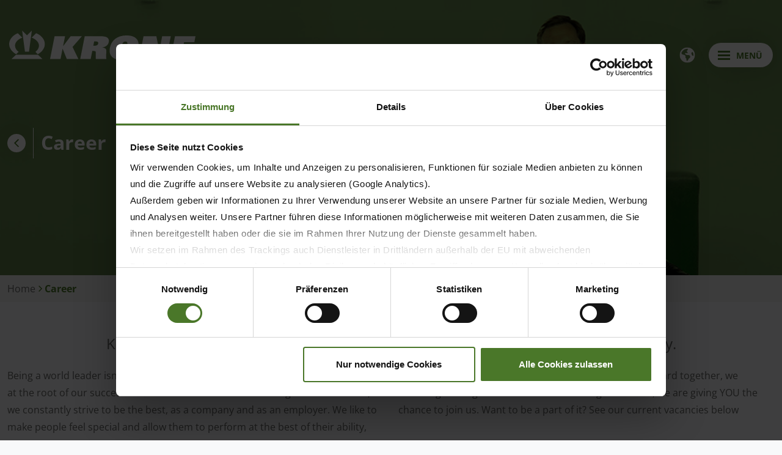

--- FILE ---
content_type: text/html; charset=utf-8
request_url: https://www.krone-agriculture.com/de/career
body_size: 22491
content:
<!DOCTYPE html>
<html dir="ltr" lang="de-de">
<head>

<meta charset="utf-8">
<!-- 
	This website is powered by TYPO3 - inspiring people to share!
	TYPO3 is a free open source Content Management Framework initially created by Kasper Skaarhoj and licensed under GNU/GPL.
	TYPO3 is copyright 1998-2026 of Kasper Skaarhoj. Extensions are copyright of their respective owners.
	Information and contribution at https://typo3.org/
-->

<base href="t3update.krone-agriculture.com">
<link rel="icon" href="/typo3conf/ext/krone_site_package/Resources/Public/Icons/favicon.ico" type="image/png">
<title>Career</title>
<meta http-equiv="x-ua-compatible" content="IE=edge" />
<meta name="generator" content="TYPO3 CMS" />
<meta name="viewport" content="width=device-width, initial-scale=1, shrink-to-fit=no" />
<meta name="author" content="KRONE Agriculture" />
<meta name="twitter:card" content="summary" />
<meta name="revisit-after" content="1 hour" />
<meta name="copyright" content="KRONE Agriculture" />
<meta name="publisher" content="KRONE Agriculture" />


<link rel="stylesheet" href="/typo3temp/assets/compressed/merged-8594cdc8546af6ef6e282494db621fb2-1e972bcb8898ee2468490377d0735567.css?1768826624" media="all">






<!-- Google Tag Manager -->
                <script>(function(w,d,s,l,i){w[l]=w[l]||[];w[l].push({'gtm.start':
                new Date().getTime(),event:'gtm.js'});var f=d.getElementsByTagName(s)[0],
                j=d.createElement(s),dl=l!='dataLayer'?'&l='+l:'';j.async=true;j.src=
                'https://www.googletagmanager.com/gtm.js?id='+i+dl;f.parentNode.insertBefore(j,f);
                })(window,document,'script','dataLayer','GTM-NNDZ8CNR');</script>
                <!-- End Google Tag Manager --><script id="Cookiebot" src="https://consent.cookiebot.com/uc.js" data-cbid="1616887a-d077-4ccd-8d3b-31a4220156df" data-blockingmode="auto" type="text/javascript"></script><script src="/typo3conf/ext/krone_site_package/Resources/Public/JavaScript/google_analytics.js" data-cookieconsent="statistics" type="text/plain"></script>
<link rel="canonical" href="https://www.krone-agriculture.com/de/career"/>

<link rel="alternate" hreflang="de-de" href="https://www.krone-agriculture.com/de/career"/>
<link rel="alternate" hreflang="en-GB" href="https://www.krone-uk.com/career"/>
<link rel="alternate" hreflang="x-default" href="https://www.krone-agriculture.com/de/career"/>
</head>
<body class="desktop os-other ">
<div class="body-wrapper">
  <!-- Google Tag Manager (noscript) -->
  <noscript>
    <iframe src="https://www.googletagmanager.com/ns.html?id=GTM-NNDZ8CNR"
                    height="0" width="0" style="display:none;visibility:hidden">
    </iframe>
  </noscript>
  <!-- End Google Tag Manager (noscript) -->

  

<header class="Live">
  <nav aria-label="navbar" class="navbar navbar-expand-md fixed-top navbar-light">
    <div class="container-fluid">
      <a class="navbar-brand mr-auto mr-md-3" href="/de/">
        <svg version="1.1" id="Ebene_3" xmlns="http://www.w3.org/2000/svg" xmlns:xlink="http://www.w3.org/1999/xlink" x="0px" y="0px"
	 viewBox="0 0 507 79.8" style="enable-background:new 0 0 507 79.8;" xml:space="preserve">
<style type="text/css">
	.st0{fill:#FFFFFF;}
</style>
<g>
	<polygon class="st0" points="197.9,15.4 167.2,15.4 147.1,42.1 146.8,42.1 152.1,15.4 123.6,15.4 111.3,77.5 139.8,77.5 
		145.3,49.6 145.5,49.6 156.8,77.5 188.4,77.5 172.5,44.6 	"/>
	<path class="st0" d="M249,15.4h-43.4l-12.3,62.1h28.5l4.4-22.1h3.4c4.7,0,6.3,1.2,6.2,4.3c0,5.3-0.7,13.2,0.1,17.8h28.5
		c-1.5-9.4,0.5-18.2-0.1-23.5c-0.5-4.7-3.8-7.4-10.8-7.9v-0.2c11.5-2.2,16.1-7.7,17.5-14.8C273.2,19.4,264.7,15.4,249,15.4z
		 M242.3,35c-0.9,4.6-5.4,6.3-11,6.3h-2.4l2.4-11.8h2.6C239.6,29.5,243.1,30.4,242.3,35z"/>
	<polygon class="st0" points="416.2,15.4 408.8,55.6 408.6,55.6 400.5,15.4 365.6,15.4 353.3,77.5 376.9,77.5 384.4,37 384.6,37 
		392.6,77.5 427.5,77.5 439.8,15.4 	"/>
	<polygon class="st0" points="503.9,31.6 507,15.4 451.2,15.4 438.9,77.5 495.6,77.5 498.8,61.3 470,61.3 471.3,54.4 497.2,54.4 
		500.4,38.2 474.5,38.2 475.9,31.6 	"/>
	<polygon class="st0" points="54,57.3 61.7,0 48.5,12.7 35.3,0 43,57.3 	"/>
	<path class="st0" d="M19.1,64.3l6.6-6.4c-6.2-4.6-10.3-11-9.7-18.6c1.1-9.9,11.2-17.3,19.8-20L23.7,7.2
		c-11,3.7-22.4,14.5-23.5,26.6C-1.5,46.8,7.9,58.4,19.1,64.3z"/>
	<path class="st0" d="M73.3,7.2L61.2,19.3c8.6,2.8,18.7,10.1,19.8,20c0.6,7.5-3.5,14-9.7,18.6l6.6,6.4c11.2-5.9,20.6-17.5,18.9-30.5
		C95.7,21.7,84.3,10.8,73.3,7.2z"/>
	<polygon class="st0" points="18.6,65.6 6.3,77.5 90.7,77.5 78.4,65.6 	"/>
	<path class="st0" d="M319.4,13.2c-25.8,0-41.3,13.6-45.3,33.3c-3.9,19.7,6.2,33.3,32,33.3s41.3-13.6,45.3-33.3
		C355.4,26.7,345.2,13.2,319.4,13.2z M320.8,46.5c-3,14.6-6.8,16.8-11.3,16.8c-4.6,0-7.6-2.2-4.6-16.8c2.8-14.3,6.6-16.8,11.3-16.8
		C320.9,29.6,323.5,32.2,320.8,46.5z"/>
</g>
</svg>

        <svg version="1.1" id="Ebene_1" xmlns="http://www.w3.org/2000/svg" xmlns:xlink="http://www.w3.org/1999/xlink" x="0px" y="0px"
	 viewBox="0 0 112.7 90.6" style="enable-background:new 0 0 112.7 90.6;" xml:space="preserve">
<style type="text/css">
	.st0{fill:#FFFFFF;}
</style>
<g>
	<path class="st0" d="M62.5,67c2.8-22.3,6.9-44,9.7-67L56.7,15L41.2,0l9,67H62.5z"/>
	<path class="st0" d="M22.3,75.1l7.7-7.5c-7.3-5.4-12-12.9-11.4-21.7C20,34.4,31.8,25.8,41.9,22.5L27.7,8.4
		c-12.9,4.3-26.2,17-27.5,31.1C-1.7,54.7,9.2,68.3,22.3,75.1z"/>
	<path class="st0" d="M93.4,42.9C96,53,90.2,61.8,82.7,67.6l4.1,4.3c1.5,1.7,3.5,3.2,3.5,3.2s4.6-2.6,6.4-3.8
		C108,63.3,114,50.7,112.5,38c-2.6-13.3-14.4-25.3-27.1-29.6L71.1,22.8C80.3,25.5,90.8,32.8,93.4,42.9z"/>
	<polygon class="st0" points="21,76.6 7.1,90.2 7.3,90.6 105,90.6 91.5,76.6 	"/>
</g>
</svg>

      </a>

      

      <button class="navbar-toggler border-0" type="button" data-bs-toggle="modal" data-bs-target="#navigationModal">
        <div class="buttonwrapper">
          <span class="bottom"></span>
          <span class="middle"></span>
          <span class="top"></span>
        </div>
        <div class="menutitle">
          Menü
        </div>
      </button>

      <div class="nav-icon-wrapper">
        <div class="search">
          <form method="post" action="/de/suche" class="search">
            <input type="text"
                   name="tx_kesearch_pi1[sword]"
                   placeholder="Finden"
                   class="form-control header tx-indexedsearch-searchbox-sword"
                   autocomplete="off"/>
            <button type="submit" class="tx-indexedsearch-searchbox-button">
              <span class="nav-icon"
                    data-toggle="tooltip"
                    data-placement="bottom"
                    title="Finden">
                <svg xmlns="http://www.w3.org/2000/svg" viewBox="0 0 512 512"><!-- Font Awesome Free 5.15.3 by @fontawesome - https://fontawesome.com License - https://fontawesome.com/license/free (Icons: CC BY 4.0, Fonts: SIL OFL 1.1, Code: MIT License) --><path d="M505 442.7L405.3 343c-4.5-4.5-10.6-7-17-7H372c27.6-35.3 44-79.7 44-128C416 93.1 322.9 0 208 0S0 93.1 0 208s93.1 208 208 208c48.3 0 92.7-16.4 128-44v16.3c0 6.4 2.5 12.5 7 17l99.7 99.7c9.4 9.4 24.6 9.4 33.9 0l28.3-28.3c9.4-9.4 9.4-24.6.1-34zM208 336c-70.7 0-128-57.2-128-128 0-70.7 57.2-128 128-128 70.7 0 128 57.2 128 128 0 70.7-57.2 128-128 128z"/></svg>
              </span>
            </button>
          </form>
        </div>

        <span class="nav-icon"
              data-toggle="tooltip"
              data-placement="bottom"
              title="Vertriebssuche">
          <div href="#"
               class="locationModal"
               title="Vertriebssuche"
               data-bs-toggle="modal"
               data-bs-target="#locationModal">
            <svg xmlns="http://www.w3.org/2000/svg" viewBox="0 0 384 512"><!-- Font Awesome Free 5.15.3 by @fontawesome - https://fontawesome.com License - https://fontawesome.com/license/free (Icons: CC BY 4.0, Fonts: SIL OFL 1.1, Code: MIT License) --><path d="M172.268 501.67C26.97 291.031 0 269.413 0 192 0 85.961 85.961 0 192 0s192 85.961 192 192c0 77.413-26.97 99.031-172.268 309.67-9.535 13.774-29.93 13.773-39.464 0zM192 272c44.183 0 80-35.817 80-80s-35.817-80-80-80-80 35.817-80 80 35.817 80 80 80z"/></svg>
          </div>
        </span>

        <a href="https://mykrone.green/"
           class="nav-icon"
           data-toggle="tooltip"
           data-placement="bottom"
           title="mykrone.green"
           target="_blank">
          <svg xmlns="http://www.w3.org/2000/svg" viewBox="0 0 512 512"><!-- Font Awesome Free 5.15.3 by @fontawesome - https://fontawesome.com License - https://fontawesome.com/license/free (Icons: CC BY 4.0, Fonts: SIL OFL 1.1, Code: MIT License) --><path d="M512 176.001C512 273.203 433.202 352 336 352c-11.22 0-22.19-1.062-32.827-3.069l-24.012 27.014A23.999 23.999 0 0 1 261.223 384H224v40c0 13.255-10.745 24-24 24h-40v40c0 13.255-10.745 24-24 24H24c-13.255 0-24-10.745-24-24v-78.059c0-6.365 2.529-12.47 7.029-16.971l161.802-161.802C163.108 213.814 160 195.271 160 176 160 78.798 238.797.001 335.999 0 433.488-.001 512 78.511 512 176.001zM336 128c0 26.51 21.49 48 48 48s48-21.49 48-48-21.49-48-48-48-48 21.49-48 48z"/></svg>
        </a>

        

        

        
          <a href="https://krone-group.com/karriere/"
             class="nav-icon"
             data-toggle="tooltip"
             data-placement="bottom"
             title="KRONE Karriere"
             target="_blank">
            <svg version="1.1" id="Ebene_1" xmlns="http://www.w3.org/2000/svg" xmlns:xlink="http://www.w3.org/1999/xlink" x="0px" y="0px"
	 viewBox="0 0 512 512" style="enable-background:new 0 0 512 512;" xml:space="preserve">
<path d="M184,64h144c4.4,0,8,3.6,8,8v40H176V72C176,67.6,179.6,64,184,64z M128,72v40H64c-35.3,0-64,28.7-64,64v96h192h128h192v-96
	c0-35.3-28.7-64-64-64h-64V72c0-30.9-25.1-56-56-56H184C153.1,16,128,41.1,128,72z M512,304H320v32c0,17.7-14.3,32-32,32h-64
	c-17.7,0-32-14.3-32-32v-32H0v128c0,35.3,28.7,64,64,64h384c35.3,0,64-28.7,64-64V304z"/>
</svg>

          </a>
        

        

        
		
        

        <span class="nav-icon"
              data-bs-toggle="modal"
              data-bs-target="#countriesModal">
          
          <svg xmlns="http://www.w3.org/2000/svg" viewBox="0 0 512 512"><!--! Font Awesome Pro 6.2.1 by @fontawesome - https://fontawesome.com License - https://fontawesome.com/license (Commercial License) Copyright 2022 Fonticons, Inc. --><path d="M57.7 193l9.4 16.4c8.3 14.5 21.9 25.2 38 29.8L163 255.7c17.2 4.9 29 20.6 29 38.5v39.9c0 11 6.2 21 16 25.9s16 14.9 16 25.9v39c0 15.6 14.9 26.9 29.9 22.6c16.1-4.6 28.6-17.5 32.7-33.8l2.8-11.2c4.2-16.9 15.2-31.4 30.3-40l8.1-4.6c15-8.5 24.2-24.5 24.2-41.7v-8.3c0-12.7-5.1-24.9-14.1-33.9l-3.9-3.9c-9-9-21.2-14.1-33.9-14.1H257c-11.1 0-22.1-2.9-31.8-8.4l-34.5-19.7c-4.3-2.5-7.6-6.5-9.2-11.2c-3.2-9.6 1.1-20 10.2-24.5l5.9-3c6.6-3.3 14.3-3.9 21.3-1.5l23.2 7.7c8.2 2.7 17.2-.4 21.9-7.5c4.7-7 4.2-16.3-1.2-22.8l-13.6-16.3c-10-12-9.9-29.5 .3-41.3l15.7-18.3c8.8-10.3 10.2-25 3.5-36.7l-2.4-4.2c-3.5-.2-6.9-.3-10.4-.3C163.1 48 84.4 108.9 57.7 193zM464 256c0-36.8-9.6-71.4-26.4-101.5L412 164.8c-15.7 6.3-23.8 23.8-18.5 39.8l16.9 50.7c3.5 10.4 12 18.3 22.6 20.9l29.1 7.3c1.2-9 1.8-18.2 1.8-27.5zm48 0c0 141.4-114.6 256-256 256S0 397.4 0 256S114.6 0 256 0S512 114.6 512 256z"/></svg>

        </span>
      </div>
    </div>
  </nav>

  <div class="modal fade" id="navigationModal" tabindex="-1" role="dialog" aria-labelledby="navigationModalLabel"
     aria-hidden="true">
  <div class="modal-dialog modal-dialog-centered" role="document">
    <div class="modal-content">
      <div class="navbarwrapper">
        <div class="container-fluid">
          <button class="navbar-toggler" type="button" data-bs-toggle="modal" data-bs-target="#navigationModal">
            <div class="buttonwrapper">
              <span class="bottom"></span>
              <span class="middle"></span>
              <span class="top"></span>
            </div>
            <div class="menutitle">
              schließen
            </div>
          </button>

          
            <div class="nav-icon-wrapper">
              <a
                href="/de/suche"
                class="nav-icon"
                data-bs-toggle="tooltip"
                data-bs-placement="bottom"
                title=""
              >
                <svg xmlns="http://www.w3.org/2000/svg" viewBox="0 0 512 512"><!-- Font Awesome Free 5.15.3 by @fontawesome - https://fontawesome.com License - https://fontawesome.com/license/free (Icons: CC BY 4.0, Fonts: SIL OFL 1.1, Code: MIT License) --><path d="M505 442.7L405.3 343c-4.5-4.5-10.6-7-17-7H372c27.6-35.3 44-79.7 44-128C416 93.1 322.9 0 208 0S0 93.1 0 208s93.1 208 208 208c48.3 0 92.7-16.4 128-44v16.3c0 6.4 2.5 12.5 7 17l99.7 99.7c9.4 9.4 24.6 9.4 33.9 0l28.3-28.3c9.4-9.4 9.4-24.6.1-34zM208 336c-70.7 0-128-57.2-128-128 0-70.7 57.2-128 128-128 70.7 0 128 57.2 128 128 0 70.7-57.2 128-128 128z"/></svg>
              </a>
            </div>

            

          

          

          <ul class="navigationContainer firstNav">
            
              

              <li class="nav-item dropdown ultimate dropdown-level-1 ">
                <a
                  class="nav-link dropdown-toggle"
                  href="/de/produkte"
                  target="_self"
                >
                  Produkte
                </a>

                
                  <div class="linkarrow">
                    <svg version="1.1" id="Ebene_1" xmlns="http://www.w3.org/2000/svg" xmlns:xlink="http://www.w3.org/1999/xlink" x="0px" y="0px"
	 viewBox="0 0 3.6 6" style="enable-background:new 0 0 3.6 6;" xml:space="preserve">
<style type="text/css">
	.st0{fill:#4A7729;}
</style>
<polygon class="st0" points="0.6,0 0,0.6 2.4,3 0,5.4 0.6,6 3.6,3 "/>
</svg>

                  </div>

                  <ul class="dropdown-menu secondNav">
                    
                      

                      <li class="nav-item dropdown-level-2 ">
                        <a
                          class="nav-link"
                          href="/de/produkte/scheibenmaehwerke"
                          target="_self"
                        >
                          
                            <span class="iconwrapper toggle-filled">
                              <img src="/typo3conf/ext/krone_site_package/Resources/Public/Icons/category/scheibenmaehwerke.png" />
                              <img class="filled" src="/typo3conf/ext/krone_site_package/Resources/Public/Icons/category/filled_scheibenmaehwerke.png" />
                            </span>
                          

                          <span class="h6 m-0">
                            Scheibenmähwerke
                          </span>
                        </a>

                        
                          <div class="linkarrow">
                            <svg version="1.1" id="Ebene_1" xmlns="http://www.w3.org/2000/svg" xmlns:xlink="http://www.w3.org/1999/xlink" x="0px" y="0px"
	 viewBox="0 0 3.6 6" style="enable-background:new 0 0 3.6 6;" xml:space="preserve">
<style type="text/css">
	.st0{fill:#4A7729;}
</style>
<polygon class="st0" points="0.6,0 0,0.6 2.4,3 0,5.4 0.6,6 3.6,3 "/>
</svg>

                          </div>

                          <ul class="dropdown-menu thirdNav productNav">
                            
                              <li class="nav-item ">
                                <a
                                  class="nav-link "
                                  href="/de/produkte/scheibenmaehwerke/easycut-f"
                                  data-bs-toggle="tooltip"
                                  data-bs-placement="bottom"
                                  title="Front-Scheibenmähwerke"
                                >
                                  
                                      
                                        <img class="navigation-cropped" src="/fileadmin/_processed_/7/5/csm_EasyCut_Freisteller_468x468px_14_c46259e600.png" width="240" height="160" alt="" />
                                      
                                      <span class="title">
                                          <span class="h6 m-0">
                                            EasyCut F
                                          </span>

                                          
                                            <span class="subtitle">
                                              Front-Scheibenmähwerke
                                            </span>
                                          
                                    </span>
                                    
                                </a>
                              </li>
                            
                              <li class="nav-item ">
                                <a
                                  class="nav-link "
                                  href="/de/produkte/scheibenmaehwerke/activemow-r"
                                  data-bs-toggle="tooltip"
                                  data-bs-placement="bottom"
                                  title="Heck-Scheibenmähwerke (Seitenaufhängung)"
                                >
                                  
                                      
                                        <img class="navigation-cropped" src="/fileadmin/_processed_/9/f/csm_ActiveMow_KRONE_Freisteller_468x468px_90896875ef.png" width="240" height="160" alt="" />
                                      
                                      <span class="title">
                                          <span class="h6 m-0">
                                            ActiveMow R
                                          </span>

                                          
                                            <span class="subtitle">
                                              Heck-Scheibenmähwerke (Seitenaufhängung)
                                            </span>
                                          
                                    </span>
                                    
                                </a>
                              </li>
                            
                              <li class="nav-item ">
                                <a
                                  class="nav-link "
                                  href="/de/produkte/scheibenmaehwerke/easycut-r"
                                  data-bs-toggle="tooltip"
                                  data-bs-placement="bottom"
                                  title="Heck-Scheibenmähwerke (Schwerpunktaufhängung)"
                                >
                                  
                                      
                                        <img class="navigation-cropped" src="/fileadmin/_processed_/7/5/csm_EasyCut_R_468x468px_57ba0a365d.png" width="240" height="160" alt="" />
                                      
                                      <span class="title">
                                          <span class="h6 m-0">
                                            EasyCut R
                                          </span>

                                          
                                            <span class="subtitle">
                                              Heck-Scheibenmähwerke (Schwerpunktaufhängung)
                                            </span>
                                          
                                    </span>
                                    
                                </a>
                              </li>
                            
                              <li class="nav-item ">
                                <a
                                  class="nav-link "
                                  href="/de/produkte/scheibenmaehwerke/easycut-ts/tc"
                                  data-bs-toggle="tooltip"
                                  data-bs-placement="bottom"
                                  title="Gezogene Scheibenmähwerke"
                                >
                                  
                                      
                                        <img class="navigation-cropped" src="/fileadmin/_processed_/4/c/csm_EasyCutTS_TC_Freisteller-02_468x468px17_e254895969.png" width="240" height="160" alt="" />
                                      
                                      <span class="title">
                                          <span class="h6 m-0">
                                            EasyCut TS/TC
                                          </span>

                                          
                                            <span class="subtitle">
                                              Gezogene Scheibenmähwerke
                                            </span>
                                          
                                    </span>
                                    
                                </a>
                              </li>
                            
                              <li class="nav-item ">
                                <a
                                  class="nav-link "
                                  href="/de/produkte/scheibenmaehwerke/easycut-b"
                                  data-bs-toggle="tooltip"
                                  data-bs-placement="bottom"
                                  title="Butterflykombinationen"
                                >
                                  
                                      
                                        <img class="navigation-cropped" src="/fileadmin/_processed_/5/1/csm_EasyCutB_Freisteller_468x468px13_dcaf1d42a4.png" width="240" height="160" alt="" />
                                      
                                      <span class="title">
                                          <span class="h6 m-0">
                                            EasyCut B
                                          </span>

                                          
                                            <span class="subtitle">
                                              Butterflykombinationen
                                            </span>
                                          
                                    </span>
                                    
                                </a>
                              </li>
                            
                              <li class="nav-item ">
                                <a
                                  class="nav-link "
                                  href="/de/produkte/scheibenmaehwerke/easycut-b/easycut-f-highland"
                                  data-bs-toggle="tooltip"
                                  data-bs-placement="bottom"
                                  title="Front-Scheibenmähwerke"
                                >
                                  
                                      
                                        <img class="navigation-cropped" src="/fileadmin/_processed_/4/b/csm_EasyCut_F_Highland_468x468px_13a01ebe6c.png" width="240" height="160" alt="" />
                                      
                                      <span class="title">
                                          <span class="h6 m-0">
                                            EasyCut F Highland
                                          </span>

                                          
                                            <span class="subtitle">
                                              Front-Scheibenmähwerke
                                            </span>
                                          
                                    </span>
                                    
                                </a>
                              </li>
                            
                            <li class="last-element level-3">
                              <span class="scroll-nav level-3">
                                <span class="pulseRotate">
                                  <svg version="1.1" id="Ebene_1" xmlns="http://www.w3.org/2000/svg" xmlns:xlink="http://www.w3.org/1999/xlink" x="0px" y="0px"
	 viewBox="0 0 3.6 6" style="enable-background:new 0 0 3.6 6;" xml:space="preserve">
<polygon points="0.6,0 0,0.6 2.4,3 0,5.4 0.6,6 3.6,3 "/>
</svg>

                                </span>
                            </span>
                            </li>
                          </ul>
                        
                      </li>
                    
                      

                      <li class="nav-item dropdown-level-2 ">
                        <a
                          class="nav-link"
                          href="/de/produkte/kreiselzettwender"
                          target="_self"
                        >
                          
                            <span class="iconwrapper toggle-filled">
                              <img src="/typo3conf/ext/krone_site_package/Resources/Public/Icons/category/kreiselzettwender.png" />
                              <img class="filled" src="/typo3conf/ext/krone_site_package/Resources/Public/Icons/category/filled_kreiselzettwender.png" />
                            </span>
                          

                          <span class="h6 m-0">
                            Kreiselzettwender
                          </span>
                        </a>

                        
                          <div class="linkarrow">
                            <svg version="1.1" id="Ebene_1" xmlns="http://www.w3.org/2000/svg" xmlns:xlink="http://www.w3.org/1999/xlink" x="0px" y="0px"
	 viewBox="0 0 3.6 6" style="enable-background:new 0 0 3.6 6;" xml:space="preserve">
<style type="text/css">
	.st0{fill:#4A7729;}
</style>
<polygon class="st0" points="0.6,0 0,0.6 2.4,3 0,5.4 0.6,6 3.6,3 "/>
</svg>

                          </div>

                          <ul class="dropdown-menu thirdNav productNav">
                            
                              <li class="nav-item ">
                                <a
                                  class="nav-link "
                                  href="/de/produkte/kreiselzettwender/vendro"
                                  data-bs-toggle="tooltip"
                                  data-bs-placement="bottom"
                                  title="Kreiselzettwender der neuen Generation"
                                >
                                  
                                      
                                        <img class="navigation-cropped" src="/fileadmin/_processed_/3/d/csm_Vendro_Freisteller_468x468px34_cae6bbd02e.png" width="240" height="160" alt="" />
                                      
                                      <span class="title">
                                          <span class="h6 m-0">
                                            Vendro
                                          </span>

                                          
                                            <span class="subtitle">
                                              Kreiselzettwender der neuen Generation
                                            </span>
                                          
                                    </span>
                                    
                                </a>
                              </li>
                            
                              <li class="nav-item ">
                                <a
                                  class="nav-link "
                                  href="/de/produkte/kreiselzettwender/kwt"
                                  data-bs-toggle="tooltip"
                                  data-bs-placement="bottom"
                                  title="Kreiselzettwender"
                                >
                                  
                                      
                                        <img class="navigation-cropped" src="/fileadmin/_processed_/0/3/csm_Freisteller_KWT_468x468px_aec722e4d8.png" width="240" height="160" alt="" />
                                      
                                      <span class="title">
                                          <span class="h6 m-0">
                                            KWT
                                          </span>

                                          
                                            <span class="subtitle">
                                              Kreiselzettwender
                                            </span>
                                          
                                    </span>
                                    
                                </a>
                              </li>
                            
                              <li class="nav-item ">
                                <a
                                  class="nav-link "
                                  href="/de/produkte/krone-highland/vendro-highland"
                                  data-bs-toggle="tooltip"
                                  data-bs-placement="bottom"
                                  title="Kreiselzettwender"
                                >
                                  
                                      
                                        <img class="navigation-cropped" src="/fileadmin/_processed_/8/c/csm_Freisteller_Highland_Vendro_468x468px_3d3deddc5c.png" width="240" height="160" alt="" />
                                      
                                      <span class="title">
                                          <span class="h6 m-0">
                                            Vendro Highland
                                          </span>

                                          
                                            <span class="subtitle">
                                              Kreiselzettwender
                                            </span>
                                          
                                    </span>
                                    
                                </a>
                              </li>
                            
                            <li class="last-element level-3">
                              <span class="scroll-nav level-3">
                                <span class="pulseRotate">
                                  <svg version="1.1" id="Ebene_1" xmlns="http://www.w3.org/2000/svg" xmlns:xlink="http://www.w3.org/1999/xlink" x="0px" y="0px"
	 viewBox="0 0 3.6 6" style="enable-background:new 0 0 3.6 6;" xml:space="preserve">
<polygon points="0.6,0 0,0.6 2.4,3 0,5.4 0.6,6 3.6,3 "/>
</svg>

                                </span>
                            </span>
                            </li>
                          </ul>
                        
                      </li>
                    
                      

                      <li class="nav-item dropdown-level-2 ">
                        <a
                          class="nav-link"
                          href="/de/produkte/kreiselschwader"
                          target="_self"
                        >
                          
                            <span class="iconwrapper toggle-filled">
                              <img src="/typo3conf/ext/krone_site_package/Resources/Public/Icons/category/kreiselschwader.png" />
                              <img class="filled" src="/typo3conf/ext/krone_site_package/Resources/Public/Icons/category/filled_kreiselschwader.png" />
                            </span>
                          

                          <span class="h6 m-0">
                            Kreiselschwader
                          </span>
                        </a>

                        
                          <div class="linkarrow">
                            <svg version="1.1" id="Ebene_1" xmlns="http://www.w3.org/2000/svg" xmlns:xlink="http://www.w3.org/1999/xlink" x="0px" y="0px"
	 viewBox="0 0 3.6 6" style="enable-background:new 0 0 3.6 6;" xml:space="preserve">
<style type="text/css">
	.st0{fill:#4A7729;}
</style>
<polygon class="st0" points="0.6,0 0,0.6 2.4,3 0,5.4 0.6,6 3.6,3 "/>
</svg>

                          </div>

                          <ul class="dropdown-menu thirdNav productNav">
                            
                              <li class="nav-item ">
                                <a
                                  class="nav-link "
                                  href="/de/produkte/kreiselschwader/swadro-sts"
                                  data-bs-toggle="tooltip"
                                  data-bs-placement="bottom"
                                  title="Kreiselschwader mit Seitenablage"
                                >
                                  
                                      
                                        <img class="navigation-cropped" src="/fileadmin/_processed_/e/c/csm_SwadroS_TS-Freisteller_468x468px29_e239576a41.png" width="240" height="160" alt="" />
                                      
                                      <span class="title">
                                          <span class="h6 m-0">
                                            Swadro S | TS
                                          </span>

                                          
                                            <span class="subtitle">
                                              Kreiselschwader mit Seitenablage
                                            </span>
                                          
                                    </span>
                                    
                                </a>
                              </li>
                            
                              <li class="nav-item ">
                                <a
                                  class="nav-link "
                                  href="/de/produkte/kreiselschwader/swadrotc"
                                  data-bs-toggle="tooltip"
                                  data-bs-placement="bottom"
                                  title="Kreiselschwader mit Mittenablage"
                                >
                                  
                                      
                                        <img class="navigation-cropped" src="/fileadmin/_processed_/6/5/csm_SwadroTC_Freisteller_468x468px30_80b0653b0e.png" width="240" height="160" alt="" />
                                      
                                      <span class="title">
                                          <span class="h6 m-0">
                                            Swadro TC
                                          </span>

                                          
                                            <span class="subtitle">
                                              Kreiselschwader mit Mittenablage
                                            </span>
                                          
                                    </span>
                                    
                                </a>
                              </li>
                            
                              <li class="nav-item ">
                                <a
                                  class="nav-link "
                                  href="/de/produkte/kreiselschwader/swadro-s-highland"
                                  data-bs-toggle="tooltip"
                                  data-bs-placement="bottom"
                                  title="Kreiselschwader"
                                >
                                  
                                      
                                        <img class="navigation-cropped" src="/fileadmin/_processed_/e/0/csm_Freisteller_Highland_Swadro_468x468px_e4de84fa0f.png" width="240" height="160" alt="" />
                                      
                                      <span class="title">
                                          <span class="h6 m-0">
                                            Swadro S Highland
                                          </span>

                                          
                                            <span class="subtitle">
                                              Kreiselschwader
                                            </span>
                                          
                                    </span>
                                    
                                </a>
                              </li>
                            
                            <li class="last-element level-3">
                              <span class="scroll-nav level-3">
                                <span class="pulseRotate">
                                  <svg version="1.1" id="Ebene_1" xmlns="http://www.w3.org/2000/svg" xmlns:xlink="http://www.w3.org/1999/xlink" x="0px" y="0px"
	 viewBox="0 0 3.6 6" style="enable-background:new 0 0 3.6 6;" xml:space="preserve">
<polygon points="0.6,0 0,0.6 2.4,3 0,5.4 0.6,6 3.6,3 "/>
</svg>

                                </span>
                            </span>
                            </li>
                          </ul>
                        
                      </li>
                    
                      

                      <li class="nav-item dropdown-level-2 ">
                        <a
                          class="nav-link"
                          href="/de/produkte/krone-highland"
                          target="_self"
                        >
                          
                            <span class="iconwrapper toggle-filled">
                              <img src="/typo3conf/ext/krone_site_package/Resources/Public/Icons/category/highland.png" />
                              <img class="filled" src="/typo3conf/ext/krone_site_package/Resources/Public/Icons/category/filled_highland.png" />
                            </span>
                          

                          <span class="h6 m-0">
                            KRONE Highland
                          </span>
                        </a>

                        
                          <div class="linkarrow">
                            <svg version="1.1" id="Ebene_1" xmlns="http://www.w3.org/2000/svg" xmlns:xlink="http://www.w3.org/1999/xlink" x="0px" y="0px"
	 viewBox="0 0 3.6 6" style="enable-background:new 0 0 3.6 6;" xml:space="preserve">
<style type="text/css">
	.st0{fill:#4A7729;}
</style>
<polygon class="st0" points="0.6,0 0,0.6 2.4,3 0,5.4 0.6,6 3.6,3 "/>
</svg>

                          </div>

                          <ul class="dropdown-menu thirdNav productNav">
                            
                              <li class="nav-item ">
                                <a
                                  class="nav-link "
                                  href="/de/produkte/krone-highland/vendro-highland"
                                  data-bs-toggle="tooltip"
                                  data-bs-placement="bottom"
                                  title="Kreiselzettwender"
                                >
                                  
                                      
                                        <img class="navigation-cropped" src="/fileadmin/_processed_/8/c/csm_Freisteller_Highland_Vendro_468x468px_3d3deddc5c.png" width="240" height="160" alt="" />
                                      
                                      <span class="title">
                                          <span class="h6 m-0">
                                            Vendro Highland
                                          </span>

                                          
                                            <span class="subtitle">
                                              Kreiselzettwender
                                            </span>
                                          
                                    </span>
                                    
                                </a>
                              </li>
                            
                              <li class="nav-item ">
                                <a
                                  class="nav-link "
                                  href="/de/produkte/krone-highland/swadro-s-highland"
                                  data-bs-toggle="tooltip"
                                  data-bs-placement="bottom"
                                  title="Kreiselschwader"
                                >
                                  
                                      
                                        <img class="navigation-cropped" src="/fileadmin/_processed_/e/0/csm_Freisteller_Highland_Swadro_468x468px_e4de84fa0f.png" width="240" height="160" alt="" />
                                      
                                      <span class="title">
                                          <span class="h6 m-0">
                                            Swadro S Highland
                                          </span>

                                          
                                            <span class="subtitle">
                                              Kreiselschwader
                                            </span>
                                          
                                    </span>
                                    
                                </a>
                              </li>
                            
                              <li class="nav-item ">
                                <a
                                  class="nav-link "
                                  href="/de/produkte/krone-highland/easycut-f-highland"
                                  data-bs-toggle="tooltip"
                                  data-bs-placement="bottom"
                                  title="Front-Scheibenmähwerke"
                                >
                                  
                                      
                                        <img class="navigation-cropped" src="/fileadmin/_processed_/4/b/csm_EasyCut_F_Highland_468x468px_13a01ebe6c.png" width="240" height="160" alt="" />
                                      
                                      <span class="title">
                                          <span class="h6 m-0">
                                            EasyCut F Highland
                                          </span>

                                          
                                            <span class="subtitle">
                                              Front-Scheibenmähwerke
                                            </span>
                                          
                                    </span>
                                    
                                </a>
                              </li>
                            
                            <li class="last-element level-3">
                              <span class="scroll-nav level-3">
                                <span class="pulseRotate">
                                  <svg version="1.1" id="Ebene_1" xmlns="http://www.w3.org/2000/svg" xmlns:xlink="http://www.w3.org/1999/xlink" x="0px" y="0px"
	 viewBox="0 0 3.6 6" style="enable-background:new 0 0 3.6 6;" xml:space="preserve">
<polygon points="0.6,0 0,0.6 2.4,3 0,5.4 0.6,6 3.6,3 "/>
</svg>

                                </span>
                            </span>
                            </li>
                          </ul>
                        
                      </li>
                    
                      

                      <li class="nav-item dropdown-level-2 ">
                        <a
                          class="nav-link"
                          href="/de/produkte/rundballenpressen"
                          target="_self"
                        >
                          
                            <span class="iconwrapper toggle-filled">
                              <img src="/typo3conf/ext/krone_site_package/Resources/Public/Icons/category/rundballenpressen.png" />
                              <img class="filled" src="/typo3conf/ext/krone_site_package/Resources/Public/Icons/category/filled_rundballenpressen.png" />
                            </span>
                          

                          <span class="h6 m-0">
                            Rundballenpressen
                          </span>
                        </a>

                        
                          <div class="linkarrow">
                            <svg version="1.1" id="Ebene_1" xmlns="http://www.w3.org/2000/svg" xmlns:xlink="http://www.w3.org/1999/xlink" x="0px" y="0px"
	 viewBox="0 0 3.6 6" style="enable-background:new 0 0 3.6 6;" xml:space="preserve">
<style type="text/css">
	.st0{fill:#4A7729;}
</style>
<polygon class="st0" points="0.6,0 0,0.6 2.4,3 0,5.4 0.6,6 3.6,3 "/>
</svg>

                          </div>

                          <ul class="dropdown-menu thirdNav productNav">
                            
                              <li class="nav-item ">
                                <a
                                  class="nav-link "
                                  href="/de/produkte/rundballenpressen/bellima"
                                  data-bs-toggle="tooltip"
                                  data-bs-placement="bottom"
                                  title="Große Robustheit und hohe Zuverlässigkeit"
                                >
                                  
                                      
                                        <img class="navigation-cropped" src="/fileadmin/_processed_/0/4/csm_Bellima_KRONE_Freisteller_468x468px3_1b2baf5141.png" width="240" height="160" alt="" />
                                      
                                      <span class="title">
                                          <span class="h6 m-0">
                                            Bellima
                                          </span>

                                          
                                            <span class="subtitle">
                                              Große Robustheit und hohe Zuverlässigkeit
                                            </span>
                                          
                                    </span>
                                    
                                </a>
                              </li>
                            
                              <li class="nav-item ">
                                <a
                                  class="nav-link "
                                  href="/de/produkte/rundballenpressen/fortima"
                                  data-bs-toggle="tooltip"
                                  data-bs-placement="bottom"
                                  title="Feste oder variable Ballenkammer"
                                >
                                  
                                      
                                        <img class="navigation-cropped" src="/fileadmin/_processed_/6/f/csm_Fortima_Freisteller_468x468px20_62bb2513c4.png" width="240" height="160" alt="" />
                                      
                                      <span class="title">
                                          <span class="h6 m-0">
                                            Fortima
                                          </span>

                                          
                                            <span class="subtitle">
                                              Feste oder variable Ballenkammer
                                            </span>
                                          
                                    </span>
                                    
                                </a>
                              </li>
                            
                              <li class="nav-item ">
                                <a
                                  class="nav-link "
                                  href="/de/produkte/rundballenpressen/comprima"
                                  data-bs-toggle="tooltip"
                                  data-bs-placement="bottom"
                                  title="Feste, semivariable oder variable Ballenkammer – auch als Press-Wickel-Kombination"
                                >
                                  
                                      
                                        <img class="navigation-cropped" src="/fileadmin/_processed_/0/1/csm_Comprima_Freisteller_468x468px11_f9daee659a.png" width="240" height="160" alt="" />
                                      
                                      <span class="title">
                                          <span class="h6 m-0">
                                            Comprima
                                          </span>

                                          
                                            <span class="subtitle">
                                              Feste, semivariable oder variable Ballenkammer – auch als Press-Wickel-Kombination
                                            </span>
                                          
                                    </span>
                                    
                                </a>
                              </li>
                            
                              <li class="nav-item ">
                                <a
                                  class="nav-link "
                                  href="/de/produkte/rundballenpressen/comprima-plus"
                                  data-bs-toggle="tooltip"
                                  data-bs-placement="bottom"
                                  title="Semivariable oder variable Kammer – auch als Press-Wickel-Kombination"
                                >
                                  
                                      
                                        <img class="navigation-cropped" src="/fileadmin/_processed_/7/2/csm_Comprima_Plus_Freisteller_468x468px12_3fc2796f9a.png" width="240" height="160" alt="" />
                                      
                                      <span class="title">
                                          <span class="h6 m-0">
                                            Comprima Plus
                                          </span>

                                          
                                            <span class="subtitle">
                                              Semivariable oder variable Kammer – auch als Press-Wickel-Kombination
                                            </span>
                                          
                                    </span>
                                    
                                </a>
                              </li>
                            
                              <li class="nav-item ">
                                <a
                                  class="nav-link "
                                  href="/de/produkte/rundballenpressen/compack-pro"
                                  data-bs-toggle="tooltip"
                                  data-bs-placement="bottom"
                                  title="Semivariable oder variable Kammer – auch als Press-Wickel-Kombination"
                                >
                                  
                                      
                                        <img class="navigation-cropped" src="/fileadmin/_processed_/6/d/csm_ComPack_AK17649_275143_468_fc3b57f496.png" width="240" height="160" alt="" />
                                      
                                      <span class="title">
                                          <span class="h6 m-0">
                                            ComPack Pro
                                          </span>

                                          
                                            <span class="subtitle">
                                              Semivariable oder variable Kammer – auch als Press-Wickel-Kombination
                                            </span>
                                          
                                    </span>
                                    
                                </a>
                              </li>
                            
                              <li class="nav-item ">
                                <a
                                  class="nav-link "
                                  href="/de/produkte/rundballenpressen/combipack-hdp"
                                  data-bs-toggle="tooltip"
                                  data-bs-placement="bottom"
                                  title="Vollvariable Press-Wickelkombination"
                                >
                                  
                                      
                                        <img class="navigation-cropped" src="/fileadmin/_processed_/9/a/csm_CombiPACK__AK_270094_468px_e8c97eae1e.png" width="240" height="160" alt="" />
                                      
                                      <span class="title">
                                          <span class="h6 m-0">
                                            CombiPack HDP
                                          </span>

                                          
                                            <span class="subtitle">
                                              Vollvariable Press-Wickelkombination
                                            </span>
                                          
                                    </span>
                                    
                                </a>
                              </li>
                            
                              <li class="nav-item ">
                                <a
                                  class="nav-link "
                                  href="/de/produkte/rundballenpressen/varipack"
                                  data-bs-toggle="tooltip"
                                  data-bs-placement="bottom"
                                  title="Vollvariable Ballenkammer – Durchsatz und Dichte in Perfektion"
                                >
                                  
                                      
                                        <img class="navigation-cropped" src="/fileadmin/_processed_/1/c/csm_VariPack_Freisteller_01_a70a02f9f9.png" width="240" height="160" alt="" />
                                      
                                      <span class="title">
                                          <span class="h6 m-0">
                                            VariPack
                                          </span>

                                          
                                            <span class="subtitle">
                                              Vollvariable Ballenkammer – Durchsatz und Dichte in Perfektion
                                            </span>
                                          
                                    </span>
                                    
                                </a>
                              </li>
                            
                              <li class="nav-item ">
                                <a
                                  class="nav-link "
                                  href="/de/produkte/rundballenpressen/varipack-plus"
                                  data-bs-toggle="tooltip"
                                  data-bs-placement="bottom"
                                  title="Vollvariable Ballenkammer – Durchsatz und Dichte in Perfektion"
                                >
                                  
                                      
                                        <img class="navigation-cropped" src="/fileadmin/_processed_/c/2/csm_VariPackPlus_Freisteller_468x468px33_142df8329b.png" width="240" height="160" alt="" />
                                      
                                      <span class="title">
                                          <span class="h6 m-0">
                                            VariPack Plus
                                          </span>

                                          
                                            <span class="subtitle">
                                              Vollvariable Ballenkammer – Durchsatz und Dichte in Perfektion
                                            </span>
                                          
                                    </span>
                                    
                                </a>
                              </li>
                            
                              <li class="nav-item ">
                                <a
                                  class="nav-link "
                                  href="/de/produkte/rundballenpressen/varipack-pro"
                                  data-bs-toggle="tooltip"
                                  data-bs-placement="bottom"
                                  title="Vollvariable Ballenkammer – Durchsatz und Dichte in Perfektion"
                                >
                                  
                                      
                                        <img class="navigation-cropped" src="/fileadmin/_processed_/f/1/csm_VariPack_Pro__AK_269063_468px_23b96ff27c.png" width="240" height="160" alt="" />
                                      
                                      <span class="title">
                                          <span class="h6 m-0">
                                            VariPack Pro
                                          </span>

                                          
                                            <span class="subtitle">
                                              Vollvariable Ballenkammer – Durchsatz und Dichte in Perfektion
                                            </span>
                                          
                                    </span>
                                    
                                </a>
                              </li>
                            
                            <li class="last-element level-3">
                              <span class="scroll-nav level-3">
                                <span class="pulseRotate">
                                  <svg version="1.1" id="Ebene_1" xmlns="http://www.w3.org/2000/svg" xmlns:xlink="http://www.w3.org/1999/xlink" x="0px" y="0px"
	 viewBox="0 0 3.6 6" style="enable-background:new 0 0 3.6 6;" xml:space="preserve">
<polygon points="0.6,0 0,0.6 2.4,3 0,5.4 0.6,6 3.6,3 "/>
</svg>

                                </span>
                            </span>
                            </li>
                          </ul>
                        
                      </li>
                    
                      

                      <li class="nav-item dropdown-level-2 ">
                        <a
                          class="nav-link"
                          href="/de/produkte/ballenwickler"
                          target="_self"
                        >
                          
                            <span class="iconwrapper toggle-filled">
                              <img src="/typo3conf/ext/krone_site_package/Resources/Public/Icons/category/ballenwickler.png" />
                              <img class="filled" src="/typo3conf/ext/krone_site_package/Resources/Public/Icons/category/filled_ballenwickler.png" />
                            </span>
                          

                          <span class="h6 m-0">
                            Ballenwickler
                          </span>
                        </a>

                        
                          <div class="linkarrow">
                            <svg version="1.1" id="Ebene_1" xmlns="http://www.w3.org/2000/svg" xmlns:xlink="http://www.w3.org/1999/xlink" x="0px" y="0px"
	 viewBox="0 0 3.6 6" style="enable-background:new 0 0 3.6 6;" xml:space="preserve">
<style type="text/css">
	.st0{fill:#4A7729;}
</style>
<polygon class="st0" points="0.6,0 0,0.6 2.4,3 0,5.4 0.6,6 3.6,3 "/>
</svg>

                          </div>

                          <ul class="dropdown-menu thirdNav productNav">
                            
                              <li class="nav-item ">
                                <a
                                  class="nav-link "
                                  href="/de/produkte/ballenwickler/easywrap-150"
                                  data-bs-toggle="tooltip"
                                  data-bs-placement="bottom"
                                  title="Anbau-Ballenwickler"
                                >
                                  
                                      
                                        <img class="navigation-cropped" src="/fileadmin/_processed_/9/d/csm_EasyWrap150_Freisteller_468x468px18_ee82a0e7eb.png" width="240" height="160" alt="" />
                                      
                                      <span class="title">
                                          <span class="h6 m-0">
                                            EasyWrap 150
                                          </span>

                                          
                                            <span class="subtitle">
                                              Anbau-Ballenwickler
                                            </span>
                                          
                                    </span>
                                    
                                </a>
                              </li>
                            
                              <li class="nav-item ">
                                <a
                                  class="nav-link "
                                  href="/de/produkte/ballenwickler/easywrap-165-t"
                                  data-bs-toggle="tooltip"
                                  data-bs-placement="bottom"
                                  title="Gezogener Ballenwickler"
                                >
                                  
                                      
                                        <img class="navigation-cropped" src="/fileadmin/_processed_/1/2/csm_EasyWrap165T_Freistellern_468x468px19_34801004fa.png" width="240" height="160" alt="" />
                                      
                                      <span class="title">
                                          <span class="h6 m-0">
                                            EasyWrap 165 T
                                          </span>

                                          
                                            <span class="subtitle">
                                              Gezogener Ballenwickler
                                            </span>
                                          
                                    </span>
                                    
                                </a>
                              </li>
                            
                            <li class="last-element level-3">
                              <span class="scroll-nav level-3">
                                <span class="pulseRotate">
                                  <svg version="1.1" id="Ebene_1" xmlns="http://www.w3.org/2000/svg" xmlns:xlink="http://www.w3.org/1999/xlink" x="0px" y="0px"
	 viewBox="0 0 3.6 6" style="enable-background:new 0 0 3.6 6;" xml:space="preserve">
<polygon points="0.6,0 0,0.6 2.4,3 0,5.4 0.6,6 3.6,3 "/>
</svg>

                                </span>
                            </span>
                            </li>
                          </ul>
                        
                      </li>
                    
                      

                      <li class="nav-item dropdown-level-2 ">
                        <a
                          class="nav-link"
                          href="/de/produkte/grosspackenpressen"
                          target="_self"
                        >
                          
                            <span class="iconwrapper toggle-filled">
                              <img src="/typo3conf/ext/krone_site_package/Resources/Public/Icons/category/grosspackenpressen.png" />
                              <img class="filled" src="/typo3conf/ext/krone_site_package/Resources/Public/Icons/category/filled_grosspackenpressen.png" />
                            </span>
                          

                          <span class="h6 m-0">
                            Großpackenpressen
                          </span>
                        </a>

                        
                          <div class="linkarrow">
                            <svg version="1.1" id="Ebene_1" xmlns="http://www.w3.org/2000/svg" xmlns:xlink="http://www.w3.org/1999/xlink" x="0px" y="0px"
	 viewBox="0 0 3.6 6" style="enable-background:new 0 0 3.6 6;" xml:space="preserve">
<style type="text/css">
	.st0{fill:#4A7729;}
</style>
<polygon class="st0" points="0.6,0 0,0.6 2.4,3 0,5.4 0.6,6 3.6,3 "/>
</svg>

                          </div>

                          <ul class="dropdown-menu thirdNav productNav">
                            
                              <li class="nav-item ">
                                <a
                                  class="nav-link "
                                  href="/de/produkte/grosspackenpressen/big-pack"
                                  data-bs-toggle="tooltip"
                                  data-bs-placement="bottom"
                                  title="Großpackenpressen"
                                >
                                  
                                      
                                        <img class="navigation-cropped" src="/fileadmin/_processed_/7/0/csm_BiGPack_KRONE_Freisteller_468x468px_0850ee1d84.png" width="240" height="160" alt="" />
                                      
                                      <span class="title">
                                          <span class="h6 m-0">
                                            BiG Pack 4. Generation
                                          </span>

                                          
                                            <span class="subtitle">
                                              Großpackenpressen
                                            </span>
                                          
                                    </span>
                                    
                                </a>
                              </li>
                            
                              <li class="nav-item ">
                                <a
                                  class="nav-link "
                                  href="/de/produkte/grosspackenpressen/big-pack-5-generation"
                                  data-bs-toggle="tooltip"
                                  data-bs-placement="bottom"
                                  title="Großpackenpressen"
                                >
                                  
                                      
                                        <img class="navigation-cropped" src="/fileadmin/_processed_/e/0/csm_BiGPack_5-Generation_Freisteller_468x468px8_a813ec6a9f.png" width="240" height="160" alt="" />
                                      
                                      <span class="title">
                                          <span class="h6 m-0">
                                            BiG Pack 5. Generation
                                          </span>

                                          
                                            <span class="subtitle">
                                              Großpackenpressen
                                            </span>
                                          
                                    </span>
                                    
                                </a>
                              </li>
                            
                              <li class="nav-item ">
                                <a
                                  class="nav-link "
                                  href="/de/produkte/grosspackenpressen/big-pack-hdp-ii"
                                  data-bs-toggle="tooltip"
                                  data-bs-placement="bottom"
                                  title="Großpackenpresse"
                                >
                                  
                                      
                                        <img class="navigation-cropped" src="/fileadmin/_processed_/9/8/csm_BiGPack_AK10841_280880_468px_116a7e307b.png" width="240" height="160" alt="" />
                                      
                                      <span class="title">
                                          <span class="h6 m-0">
                                            BiG Pack HDP II 1290 (VC)
                                          </span>

                                          
                                            <span class="subtitle">
                                              Großpackenpresse
                                            </span>
                                          
                                    </span>
                                    
                                </a>
                              </li>
                            
                              <li class="nav-item ">
                                <a
                                  class="nav-link "
                                  href="/de/produkte/grosspackenpressen/balecollect"
                                  data-bs-toggle="tooltip"
                                  data-bs-placement="bottom"
                                  title="Ballensammelwagen"
                                >
                                  
                                      
                                        <img class="navigation-cropped" src="/fileadmin/_processed_/0/b/csm_Bale_Collect_468x468px_eaea52b993.png" width="240" height="160" alt="" />
                                      
                                      <span class="title">
                                          <span class="h6 m-0">
                                            BaleCollect
                                          </span>

                                          
                                            <span class="subtitle">
                                              Ballensammelwagen
                                            </span>
                                          
                                    </span>
                                    
                                </a>
                              </li>
                            
                            <li class="last-element level-3">
                              <span class="scroll-nav level-3">
                                <span class="pulseRotate">
                                  <svg version="1.1" id="Ebene_1" xmlns="http://www.w3.org/2000/svg" xmlns:xlink="http://www.w3.org/1999/xlink" x="0px" y="0px"
	 viewBox="0 0 3.6 6" style="enable-background:new 0 0 3.6 6;" xml:space="preserve">
<polygon points="0.6,0 0,0.6 2.4,3 0,5.4 0.6,6 3.6,3 "/>
</svg>

                                </span>
                            </span>
                            </li>
                          </ul>
                        
                      </li>
                    
                      

                      <li class="nav-item dropdown-level-2 ">
                        <a
                          class="nav-link"
                          href="/de/produkte/pelletpresse"
                          target="_self"
                        >
                          
                            <span class="iconwrapper toggle-filled">
                              <img src="/typo3conf/ext/krone_site_package/Resources/Public/Icons/category/palletpresse.png" />
                              <img class="filled" src="/typo3conf/ext/krone_site_package/Resources/Public/Icons/category/filled_palletpresse.png" />
                            </span>
                          

                          <span class="h6 m-0">
                            Pelletpresse
                          </span>
                        </a>

                        
                          <div class="linkarrow">
                            <svg version="1.1" id="Ebene_1" xmlns="http://www.w3.org/2000/svg" xmlns:xlink="http://www.w3.org/1999/xlink" x="0px" y="0px"
	 viewBox="0 0 3.6 6" style="enable-background:new 0 0 3.6 6;" xml:space="preserve">
<style type="text/css">
	.st0{fill:#4A7729;}
</style>
<polygon class="st0" points="0.6,0 0,0.6 2.4,3 0,5.4 0.6,6 3.6,3 "/>
</svg>

                          </div>

                          <ul class="dropdown-menu thirdNav productNav">
                            
                              <li class="nav-item ">
                                <a
                                  class="nav-link "
                                  href="/de/produkte/pelletpresse/premos-5000"
                                  data-bs-toggle="tooltip"
                                  data-bs-placement="bottom"
                                  title="Pelletpresse"
                                >
                                  
                                      
                                        <img class="navigation-cropped" src="/fileadmin/_processed_/5/7/csm_Premos5000-Freisteller_468x468px27_86749ba5d4.png" width="240" height="160" alt="" />
                                      
                                      <span class="title">
                                          <span class="h6 m-0">
                                            Premos 5000
                                          </span>

                                          
                                            <span class="subtitle">
                                              Pelletpresse
                                            </span>
                                          
                                    </span>
                                    
                                </a>
                              </li>
                            
                            <li class="last-element level-3">
                              <span class="scroll-nav level-3">
                                <span class="pulseRotate">
                                  <svg version="1.1" id="Ebene_1" xmlns="http://www.w3.org/2000/svg" xmlns:xlink="http://www.w3.org/1999/xlink" x="0px" y="0px"
	 viewBox="0 0 3.6 6" style="enable-background:new 0 0 3.6 6;" xml:space="preserve">
<polygon points="0.6,0 0,0.6 2.4,3 0,5.4 0.6,6 3.6,3 "/>
</svg>

                                </span>
                            </span>
                            </li>
                          </ul>
                        
                      </li>
                    
                      

                      <li class="nav-item dropdown-level-2 ">
                        <a
                          class="nav-link"
                          href="/de/produkte/transporttechnik"
                          target="_self"
                        >
                          
                            <span class="iconwrapper toggle-filled">
                              <img src="/typo3conf/ext/krone_site_package/Resources/Public/Icons/category/transporttechnik.png" />
                              <img class="filled" src="/typo3conf/ext/krone_site_package/Resources/Public/Icons/category/filled_transporttechnik.png" />
                            </span>
                          

                          <span class="h6 m-0">
                            Transporttechnik
                          </span>
                        </a>

                        
                          <div class="linkarrow">
                            <svg version="1.1" id="Ebene_1" xmlns="http://www.w3.org/2000/svg" xmlns:xlink="http://www.w3.org/1999/xlink" x="0px" y="0px"
	 viewBox="0 0 3.6 6" style="enable-background:new 0 0 3.6 6;" xml:space="preserve">
<style type="text/css">
	.st0{fill:#4A7729;}
</style>
<polygon class="st0" points="0.6,0 0,0.6 2.4,3 0,5.4 0.6,6 3.6,3 "/>
</svg>

                          </div>

                          <ul class="dropdown-menu thirdNav productNav">
                            
                              <li class="nav-item ">
                                <a
                                  class="nav-link "
                                  href="/de/produkte/transporttechnik/ax"
                                  data-bs-toggle="tooltip"
                                  data-bs-placement="bottom"
                                  title="Lade- und Häckseltransportwagen – 25 bis 31 m³"
                                >
                                  
                                      
                                        <img class="navigation-cropped" src="/fileadmin/_processed_/9/0/csm_KRONE_Freisteller_mit-schatten_468x468px2_bf6d5d115c.png" width="240" height="160" alt="" />
                                      
                                      <span class="title">
                                          <span class="h6 m-0">
                                            AX
                                          </span>

                                          
                                            <span class="subtitle">
                                              Lade- und Häckseltransportwagen – 25 bis 31 m³
                                            </span>
                                          
                                    </span>
                                    
                                </a>
                              </li>
                            
                              <li class="nav-item ">
                                <a
                                  class="nav-link "
                                  href="/de/produkte/transporttechnik/mx"
                                  data-bs-toggle="tooltip"
                                  data-bs-placement="bottom"
                                  title="Lade- und Häckseltransportwagen – 33 bis 40 m³"
                                >
                                  
                                      
                                        <img class="navigation-cropped" src="/fileadmin/_processed_/f/c/csm_MX_Freisteller_468x468px26_6be6e9aee6.png" width="240" height="160" alt="" />
                                      
                                      <span class="title">
                                          <span class="h6 m-0">
                                            MX
                                          </span>

                                          
                                            <span class="subtitle">
                                              Lade- und Häckseltransportwagen – 33 bis 40 m³
                                            </span>
                                          
                                    </span>
                                    
                                </a>
                              </li>
                            
                              <li class="nav-item ">
                                <a
                                  class="nav-link "
                                  href="/de/produkte/transporttechnik/rx"
                                  data-bs-toggle="tooltip"
                                  data-bs-placement="bottom"
                                  title="Lade- und Häckseltransportwagen – 33 bis 40 m³"
                                >
                                  
                                      
                                        <img class="navigation-cropped" src="/fileadmin/_processed_/4/f/csm_RX_Freisteller_468x468px_6ecb398329.png" width="240" height="160" alt="" />
                                      
                                      <span class="title">
                                          <span class="h6 m-0">
                                            RX
                                          </span>

                                          
                                            <span class="subtitle">
                                              Lade- und Häckseltransportwagen – 33 bis 40 m³
                                            </span>
                                          
                                    </span>
                                    
                                </a>
                              </li>
                            
                              <li class="nav-item ">
                                <a
                                  class="nav-link "
                                  href="/de/produkte/transporttechnik/zx"
                                  data-bs-toggle="tooltip"
                                  data-bs-placement="bottom"
                                  title="Hochleistungs-Kurzschnittladewagen – 43 bis 56 m³"
                                >
                                  
                                      
                                        <img class="navigation-cropped" src="/fileadmin/_processed_/0/a/csm_ZX_Freisteller_468x468px_cc1e39f93f.png" width="240" height="160" alt="" />
                                      
                                      <span class="title">
                                          <span class="h6 m-0">
                                            ZX
                                          </span>

                                          
                                            <span class="subtitle">
                                              Hochleistungs-Kurzschnittladewagen – 43 bis 56 m³
                                            </span>
                                          
                                    </span>
                                    
                                </a>
                              </li>
                            
                              <li class="nav-item ">
                                <a
                                  class="nav-link "
                                  href="/de/produkte/transporttechnik/tx"
                                  data-bs-toggle="tooltip"
                                  data-bs-placement="bottom"
                                  title="Häckseltransportwagen – 46 oder 56 m³"
                                >
                                  
                                      
                                        <img class="navigation-cropped" src="/fileadmin/_processed_/4/f/csm_TX_Freisteller_468x468px_49a9760536.png" width="240" height="160" alt="" />
                                      
                                      <span class="title">
                                          <span class="h6 m-0">
                                            TX
                                          </span>

                                          
                                            <span class="subtitle">
                                              Häckseltransportwagen – 46 oder 56 m³
                                            </span>
                                          
                                    </span>
                                    
                                </a>
                              </li>
                            
                              <li class="nav-item ">
                                <a
                                  class="nav-link "
                                  href="/de/produkte/transporttechnik/gx"
                                  data-bs-toggle="tooltip"
                                  data-bs-placement="bottom"
                                  title="Universal-Transportwagen – 44 oder 52 m³"
                                >
                                  
                                      
                                        <img class="navigation-cropped" src="/fileadmin/_processed_/0/3/csm_GX_Freisteller_468x468px21_24b0cbfe61.png" width="240" height="160" alt="" />
                                      
                                      <span class="title">
                                          <span class="h6 m-0">
                                            GX
                                          </span>

                                          
                                            <span class="subtitle">
                                              Universal-Transportwagen – 44 oder 52 m³
                                            </span>
                                          
                                    </span>
                                    
                                </a>
                              </li>
                            
                            <li class="last-element level-3">
                              <span class="scroll-nav level-3">
                                <span class="pulseRotate">
                                  <svg version="1.1" id="Ebene_1" xmlns="http://www.w3.org/2000/svg" xmlns:xlink="http://www.w3.org/1999/xlink" x="0px" y="0px"
	 viewBox="0 0 3.6 6" style="enable-background:new 0 0 3.6 6;" xml:space="preserve">
<polygon points="0.6,0 0,0.6 2.4,3 0,5.4 0.6,6 3.6,3 "/>
</svg>

                                </span>
                            </span>
                            </li>
                          </ul>
                        
                      </li>
                    
                      

                      <li class="nav-item dropdown-level-2 ">
                        <a
                          class="nav-link"
                          href="/de/produkte/transporttechnik/krone-agrarlogistik"
                          target="_self"
                        >
                          
                            <span class="iconwrapper toggle-filled">
                              <img src="/typo3conf/ext/krone_site_package/Resources/Public/Icons/category/agrarlogistik.png" />
                              <img class="filled" src="/typo3conf/ext/krone_site_package/Resources/Public/Icons/category/filled_agrarlogistik.png" />
                            </span>
                          

                          <span class="h6 m-0">
                            KRONE AgriLogistics
                          </span>
                        </a>

                        
                          <div class="linkarrow">
                            <svg version="1.1" id="Ebene_1" xmlns="http://www.w3.org/2000/svg" xmlns:xlink="http://www.w3.org/1999/xlink" x="0px" y="0px"
	 viewBox="0 0 3.6 6" style="enable-background:new 0 0 3.6 6;" xml:space="preserve">
<style type="text/css">
	.st0{fill:#4A7729;}
</style>
<polygon class="st0" points="0.6,0 0,0.6 2.4,3 0,5.4 0.6,6 3.6,3 "/>
</svg>

                          </div>

                          <ul class="dropdown-menu thirdNav productNav">
                            
                              <li class="nav-item ">
                                <a
                                  class="nav-link "
                                  href="/de/produkte/transporttechnik/krone-agrarlogistik/krone-agritruck"
                                  data-bs-toggle="tooltip"
                                  data-bs-placement="bottom"
                                  title="Der Allrounder für Straße und Feld"
                                >
                                  
                                      
                                        <img class="navigation-cropped" src="/fileadmin/_processed_/2/a/csm_AgriTruck_468x300_05e880951c.png" width="240" height="160" alt="" />
                                      
                                      <span class="title">
                                          <span class="h6 m-0">
                                            KRONE AgriTruck
                                          </span>

                                          
                                            <span class="subtitle">
                                              Der Allrounder für Straße und Feld
                                            </span>
                                          
                                    </span>
                                    
                                </a>
                              </li>
                            
                              <li class="nav-item ">
                                <a
                                  class="nav-link "
                                  href="/de/produkte/transporttechnik/krone-agrarlogistik/gx-agriliner-520"
                                  data-bs-toggle="tooltip"
                                  data-bs-placement="bottom"
                                  title="Einer für Alles – und Alles auf Einen"
                                >
                                  
                                      
                                        <img class="navigation-cropped" src="/fileadmin/_processed_/4/f/csm_GX_Agriliner_468x300_128e49d60b.png" width="240" height="160" alt="" />
                                      
                                      <span class="title">
                                          <span class="h6 m-0">
                                            GX AgriLiner 520
                                          </span>

                                          
                                            <span class="subtitle">
                                              Einer für Alles – und Alles auf Einen
                                            </span>
                                          
                                    </span>
                                    
                                </a>
                              </li>
                            
                              <li class="nav-item ">
                                <a
                                  class="nav-link "
                                  href="/de/produkte/transporttechnik/krone-agrarlogistik/knapen-kx"
                                  data-bs-toggle="tooltip"
                                  data-bs-placement="bottom"
                                  title="Schubbodenauflieger für den Agrartransport"
                                >
                                  
                                      
                                        <img class="navigation-cropped" src="/fileadmin/_processed_/b/a/csm_KX_468x300_24fe9c3ad6.png" width="240" height="160" alt="" />
                                      
                                      <span class="title">
                                          <span class="h6 m-0">
                                            KNAPEN KX
                                          </span>

                                          
                                            <span class="subtitle">
                                              Schubbodenauflieger für den Agrartransport
                                            </span>
                                          
                                    </span>
                                    
                                </a>
                              </li>
                            
                              <li class="nav-item ">
                                <a
                                  class="nav-link "
                                  href="/de/produkte/transporttechnik/krone-agrarlogistik/schwarzmueller-sx"
                                  data-bs-toggle="tooltip"
                                  data-bs-placement="bottom"
                                  title="Der Kipper für Masse und Effizienz"
                                >
                                  
                                      
                                        <img class="navigation-cropped" src="/fileadmin/_processed_/c/4/csm_Schwarzmueller_468x300_b035d5eaf8.png" width="240" height="160" alt="" />
                                      
                                      <span class="title">
                                          <span class="h6 m-0">
                                            Schwarzmüller SX
                                          </span>

                                          
                                            <span class="subtitle">
                                              Der Kipper für Masse und Effizienz
                                            </span>
                                          
                                    </span>
                                    
                                </a>
                              </li>
                            
                            <li class="last-element level-3">
                              <span class="scroll-nav level-3">
                                <span class="pulseRotate">
                                  <svg version="1.1" id="Ebene_1" xmlns="http://www.w3.org/2000/svg" xmlns:xlink="http://www.w3.org/1999/xlink" x="0px" y="0px"
	 viewBox="0 0 3.6 6" style="enable-background:new 0 0 3.6 6;" xml:space="preserve">
<polygon points="0.6,0 0,0.6 2.4,3 0,5.4 0.6,6 3.6,3 "/>
</svg>

                                </span>
                            </span>
                            </li>
                          </ul>
                        
                      </li>
                    
                      

                      <li class="nav-item dropdown-level-2 ">
                        <a
                          class="nav-link"
                          href="/de/produkte/hochleistungs-maehaufbereiter"
                          target="_self"
                        >
                          
                            <span class="iconwrapper toggle-filled">
                              <img src="/typo3conf/ext/krone_site_package/Resources/Public/Icons/category/hochleistungs-maehaufbereiter.png" />
                              <img class="filled" src="/typo3conf/ext/krone_site_package/Resources/Public/Icons/category/filled_hochleistungs-maehaufbereiter.png" />
                            </span>
                          

                          <span class="h6 m-0">
                            Hochleistungs-Mähaufbereiter
                          </span>
                        </a>

                        
                          <div class="linkarrow">
                            <svg version="1.1" id="Ebene_1" xmlns="http://www.w3.org/2000/svg" xmlns:xlink="http://www.w3.org/1999/xlink" x="0px" y="0px"
	 viewBox="0 0 3.6 6" style="enable-background:new 0 0 3.6 6;" xml:space="preserve">
<style type="text/css">
	.st0{fill:#4A7729;}
</style>
<polygon class="st0" points="0.6,0 0,0.6 2.4,3 0,5.4 0.6,6 3.6,3 "/>
</svg>

                          </div>

                          <ul class="dropdown-menu thirdNav productNav">
                            
                              <li class="nav-item ">
                                <a
                                  class="nav-link "
                                  href="/de/produkte/hochleistungs-maehaufbereiter/big-m-450"
                                  data-bs-toggle="tooltip"
                                  data-bs-placement="bottom"
                                  title="Hochleistungs-Mähaufbereiter"
                                >
                                  
                                      
                                        <img class="navigation-cropped" src="/fileadmin/_processed_/5/7/csm_BiGM_KRONE_Freisteller_468x468px4_a92e7475bc.png" width="240" height="160" alt="" />
                                      
                                      <span class="title">
                                          <span class="h6 m-0">
                                            BiG M 450
                                          </span>

                                          
                                            <span class="subtitle">
                                              Hochleistungs-Mähaufbereiter
                                            </span>
                                          
                                    </span>
                                    
                                </a>
                              </li>
                            
                            <li class="last-element level-3">
                              <span class="scroll-nav level-3">
                                <span class="pulseRotate">
                                  <svg version="1.1" id="Ebene_1" xmlns="http://www.w3.org/2000/svg" xmlns:xlink="http://www.w3.org/1999/xlink" x="0px" y="0px"
	 viewBox="0 0 3.6 6" style="enable-background:new 0 0 3.6 6;" xml:space="preserve">
<polygon points="0.6,0 0,0.6 2.4,3 0,5.4 0.6,6 3.6,3 "/>
</svg>

                                </span>
                            </span>
                            </li>
                          </ul>
                        
                      </li>
                    
                      

                      <li class="nav-item dropdown-level-2 ">
                        <a
                          class="nav-link"
                          href="/de/produkte/feldhaecksler"
                          target="_self"
                        >
                          
                            <span class="iconwrapper toggle-filled">
                              <img src="/typo3conf/ext/krone_site_package/Resources/Public/Icons/category/feldhaecksler.png" />
                              <img class="filled" src="/typo3conf/ext/krone_site_package/Resources/Public/Icons/category/filled_feldhaecksler.png" />
                            </span>
                          

                          <span class="h6 m-0">
                            Feldhäcksler
                          </span>
                        </a>

                        
                          <div class="linkarrow">
                            <svg version="1.1" id="Ebene_1" xmlns="http://www.w3.org/2000/svg" xmlns:xlink="http://www.w3.org/1999/xlink" x="0px" y="0px"
	 viewBox="0 0 3.6 6" style="enable-background:new 0 0 3.6 6;" xml:space="preserve">
<style type="text/css">
	.st0{fill:#4A7729;}
</style>
<polygon class="st0" points="0.6,0 0,0.6 2.4,3 0,5.4 0.6,6 3.6,3 "/>
</svg>

                          </div>

                          <ul class="dropdown-menu thirdNav productNav">
                            
                              <li class="nav-item ">
                                <a
                                  class="nav-link "
                                  href="/de/produkte/feldhaecksler/big-x-480-530-580-630"
                                  data-bs-toggle="tooltip"
                                  data-bs-placement="bottom"
                                  title="Feldhäcksler von 490 bis 653 PS"
                                >
                                  
                                      
                                        <img class="navigation-cropped" src="/fileadmin/_processed_/4/7/csm_BiGX480_Freisteller_468x468px9_1017c2fa62.png" width="240" height="160" alt="" title="Testname" />
                                      
                                      <span class="title">
                                          <span class="h6 m-0">
                                            BiG X 480 · 530 · 580 · 630
                                          </span>

                                          
                                            <span class="subtitle">
                                              Feldhäcksler von 490 bis 653 PS
                                            </span>
                                          
                                    </span>
                                    
                                </a>
                              </li>
                            
                              <li class="nav-item ">
                                <a
                                  class="nav-link "
                                  href="/de/produkte/feldhaecksler/big-x-680-780-860-980-1080-1180"
                                  data-bs-toggle="tooltip"
                                  data-bs-placement="bottom"
                                  title="Feldhäcksler von 687 bis 1156 PS"
                                >
                                  
                                      
                                        <img class="navigation-cropped" src="/fileadmin/_processed_/c/5/csm_BiGX680_Freisteller_468x468px10_c77559da75.png" width="240" height="160" alt="" />
                                      
                                      <span class="title">
                                          <span class="h6 m-0">
                                            BiG X 680 · 780 · 860 · 980 · 1080 · 1180
                                          </span>

                                          
                                            <span class="subtitle">
                                              Feldhäcksler von 687 bis 1156 PS
                                            </span>
                                          
                                    </span>
                                    
                                </a>
                              </li>
                            
                            <li class="last-element level-3">
                              <span class="scroll-nav level-3">
                                <span class="pulseRotate">
                                  <svg version="1.1" id="Ebene_1" xmlns="http://www.w3.org/2000/svg" xmlns:xlink="http://www.w3.org/1999/xlink" x="0px" y="0px"
	 viewBox="0 0 3.6 6" style="enable-background:new 0 0 3.6 6;" xml:space="preserve">
<polygon points="0.6,0 0,0.6 2.4,3 0,5.4 0.6,6 3.6,3 "/>
</svg>

                                </span>
                            </span>
                            </li>
                          </ul>
                        
                      </li>
                    
                      

                      <li class="nav-item  ">
                        <a
                          class="nav-link"
                          href="/de/produkte/krone-digital"
                          target="_self"
                        >
                          
                            <span class="iconwrapper toggle-filled">
                              <img src="/typo3conf/ext/krone_site_package/Resources/Public/Icons/category/digital.png" />
                              <img class="filled" src="/typo3conf/ext/krone_site_package/Resources/Public/Icons/category/filled_digital.png" />
                            </span>
                          

                          <span class="h6 m-0">
                            KRONE Digital
                          </span>
                        </a>

                        
                      </li>
                    
                      

                      <li class="nav-item dropdown-level-2 ">
                        <a
                          class="nav-link"
                          href="/de/produkte/krone-excellent-parts"
                          target="_self"
                        >
                          
                            <span class="iconwrapper toggle-filled">
                              <img src="/typo3conf/ext/krone_site_package/Resources/Public/Icons/category/parts.png" />
                              <img class="filled" src="/typo3conf/ext/krone_site_package/Resources/Public/Icons/category/filled_parts.png" />
                            </span>
                          

                          <span class="h6 m-0">
                            KRONE excellent Parts
                          </span>
                        </a>

                        
                          <div class="linkarrow">
                            <svg version="1.1" id="Ebene_1" xmlns="http://www.w3.org/2000/svg" xmlns:xlink="http://www.w3.org/1999/xlink" x="0px" y="0px"
	 viewBox="0 0 3.6 6" style="enable-background:new 0 0 3.6 6;" xml:space="preserve">
<style type="text/css">
	.st0{fill:#4A7729;}
</style>
<polygon class="st0" points="0.6,0 0,0.6 2.4,3 0,5.4 0.6,6 3.6,3 "/>
</svg>

                          </div>

                          <ul class="dropdown-menu thirdNav ">
                            
                              <li class="nav-item ">
                                <a
                                  class="nav-link "
                                  href="/de/produkte/krone-excellent-parts/krone-parts-news"
                                  data-bs-toggle="tooltip"
                                  data-bs-placement="bottom"
                                  title=""
                                >
                                  
                                      <span class="h6 m-0">
                                        KRONE Parts News
                                      </span>
                                    
                                </a>
                              </li>
                            
                              <li class="nav-item ">
                                <a
                                  class="nav-link "
                                  href="/de/produkte/krone-excellent-parts/parts-shop"
                                  data-bs-toggle="tooltip"
                                  data-bs-placement="bottom"
                                  title=""
                                >
                                  
                                      <span class="h6 m-0">
                                        Parts Shop
                                      </span>
                                    
                                </a>
                              </li>
                            
                              <li class="nav-item ">
                                <a
                                  class="nav-link "
                                  href="/de/produkte/krone-excellent-parts/parts-catalog"
                                  data-bs-toggle="tooltip"
                                  data-bs-placement="bottom"
                                  title=""
                                >
                                  
                                      <span class="h6 m-0">
                                        Parts Catalog
                                      </span>
                                    
                                </a>
                              </li>
                            
                              <li class="nav-item ">
                                <a
                                  class="nav-link "
                                  href="/de/produkte/krone-ballenverpackungen"
                                  data-bs-toggle="tooltip"
                                  data-bs-placement="bottom"
                                  title=""
                                >
                                  
                                      <span class="h6 m-0">
                                        Ballenverpackungen
                                      </span>
                                    
                                </a>
                              </li>
                            
                              <li class="nav-item ">
                                <a
                                  class="nav-link "
                                  href="/de/produkte/krone-excellent-parts/krone-excellent-zubehoer"
                                  data-bs-toggle="tooltip"
                                  data-bs-placement="bottom"
                                  title=""
                                >
                                  
                                      <span class="h6 m-0">
                                        KRONE excellent Zubehör
                                      </span>
                                    
                                </a>
                              </li>
                            
                              <li class="nav-item ">
                                <a
                                  class="nav-link "
                                  href="/de/produkte/krone-excellent-parts/aus-gutem-grund-krone"
                                  data-bs-toggle="tooltip"
                                  data-bs-placement="bottom"
                                  title=""
                                >
                                  
                                      <span class="h6 m-0">
                                        Aus gutem Grund KRONE
                                      </span>
                                    
                                </a>
                              </li>
                            
                              <li class="nav-item ">
                                <a
                                  class="nav-link "
                                  href="/de/produkte/krone-excellent-parts/parts-service"
                                  data-bs-toggle="tooltip"
                                  data-bs-placement="bottom"
                                  title=""
                                >
                                  
                                      <span class="h6 m-0">
                                        Parts service
                                      </span>
                                    
                                </a>
                              </li>
                            
                              <li class="nav-item ">
                                <a
                                  class="nav-link "
                                  href="/de/produkte/krone-excellent-parts/krone-parts"
                                  data-bs-toggle="tooltip"
                                  data-bs-placement="bottom"
                                  title=""
                                >
                                  
                                      <span class="h6 m-0">
                                        KRONE Parts
                                      </span>
                                    
                                </a>
                              </li>
                            
                              <li class="nav-item ">
                                <a
                                  class="nav-link "
                                  href="/de/produkte/krone-excellent-parts/partslocator"
                                  data-bs-toggle="tooltip"
                                  data-bs-placement="bottom"
                                  title=""
                                >
                                  
                                      <span class="h6 m-0">
                                        PartsLocator
                                      </span>
                                    
                                </a>
                              </li>
                            
                              <li class="nav-item ">
                                <a
                                  class="nav-link "
                                  href="/de/produkte/krone-excellent-parts/krone-exchange-service"
                                  data-bs-toggle="tooltip"
                                  data-bs-placement="bottom"
                                  title=""
                                >
                                  
                                      <span class="h6 m-0">
                                        KRONE Exchange Service
                                      </span>
                                    
                                </a>
                              </li>
                            
                            <li class="last-element level-3">
                              <span class="scroll-nav level-3">
                                <span class="pulseRotate">
                                  <svg version="1.1" id="Ebene_1" xmlns="http://www.w3.org/2000/svg" xmlns:xlink="http://www.w3.org/1999/xlink" x="0px" y="0px"
	 viewBox="0 0 3.6 6" style="enable-background:new 0 0 3.6 6;" xml:space="preserve">
<polygon points="0.6,0 0,0.6 2.4,3 0,5.4 0.6,6 3.6,3 "/>
</svg>

                                </span>
                            </span>
                            </li>
                          </ul>
                        
                      </li>
                    
                      

                      <li class="nav-item  ">
                        <a
                          class="nav-link"
                          href="/de/produkte/krone-ballenverpackungen"
                          target="_self"
                        >
                          
                            <span class="iconwrapper toggle-filled">
                              <img src="/typo3conf/ext/krone_site_package/Resources/Public/Icons/category/ballenverpackung.png" />
                              <img class="filled" src="/typo3conf/ext/krone_site_package/Resources/Public/Icons/category/filled_ballenverpackung.png" />
                            </span>
                          

                          <span class="h6 m-0">
                            KRONE Ballenverpackungen
                          </span>
                        </a>

                        
                      </li>
                    
                      

                      <li class="nav-item dropdown-level-2 ">
                        <a
                          class="nav-link"
                          href="/de/produkte/finanzierung/krone-uk-finance-for-you"
                          target="_self"
                        >
                          
                            <span class="iconwrapper toggle-filled">
                              <img src="/typo3conf/ext/krone_site_package/Resources/Public/Icons/category/finance.png" />
                              <img class="filled" src="/typo3conf/ext/krone_site_package/Resources/Public/Icons/category/filled_finance.png" />
                            </span>
                          

                          <span class="h6 m-0">
                            Finance
                          </span>
                        </a>

                        
                          <div class="linkarrow">
                            <svg version="1.1" id="Ebene_1" xmlns="http://www.w3.org/2000/svg" xmlns:xlink="http://www.w3.org/1999/xlink" x="0px" y="0px"
	 viewBox="0 0 3.6 6" style="enable-background:new 0 0 3.6 6;" xml:space="preserve">
<style type="text/css">
	.st0{fill:#4A7729;}
</style>
<polygon class="st0" points="0.6,0 0,0.6 2.4,3 0,5.4 0.6,6 3.6,3 "/>
</svg>

                          </div>

                          <ul class="dropdown-menu thirdNav ">
                            
                              <li class="nav-item ">
                                <a
                                  class="nav-link "
                                  href="/de/produkte/finanzierung/krone-uk-finance-for-you"
                                  data-bs-toggle="tooltip"
                                  data-bs-placement="bottom"
                                  title=""
                                >
                                  
                                      <span class="h6 m-0">
                                        Krone UK Finance For You
                                      </span>
                                    
                                </a>
                              </li>
                            
                              <li class="nav-item ">
                                <a
                                  class="nav-link "
                                  href="/de/produkte/finanzierung/finanzierungsmoeglichkeiten"
                                  data-bs-toggle="tooltip"
                                  data-bs-placement="bottom"
                                  title="Wir sind für Sie da."
                                >
                                  
                                      <span class="h6 m-0">
                                        Finanzierungsmöglichkeiten
                                      </span>
                                    
                                </a>
                              </li>
                            
                              <li class="nav-item ">
                                <a
                                  class="nav-link "
                                  href="/de/produkte/finanzierung/faq-/-glossar"
                                  data-bs-toggle="tooltip"
                                  data-bs-placement="bottom"
                                  title="Wir sind für Sie da."
                                >
                                  
                                      <span class="h6 m-0">
                                        FAQ / Glossar
                                      </span>
                                    
                                </a>
                              </li>
                            
                              <li class="nav-item ">
                                <a
                                  class="nav-link "
                                  href="/de/produkte/finanzierung/individuelles-angebot"
                                  data-bs-toggle="tooltip"
                                  data-bs-placement="bottom"
                                  title=""
                                >
                                  
                                      <span class="h6 m-0">
                                        Individuelles Angebot
                                      </span>
                                    
                                </a>
                              </li>
                            
                            <li class="last-element level-3">
                              <span class="scroll-nav level-3">
                                <span class="pulseRotate">
                                  <svg version="1.1" id="Ebene_1" xmlns="http://www.w3.org/2000/svg" xmlns:xlink="http://www.w3.org/1999/xlink" x="0px" y="0px"
	 viewBox="0 0 3.6 6" style="enable-background:new 0 0 3.6 6;" xml:space="preserve">
<polygon points="0.6,0 0,0.6 2.4,3 0,5.4 0.6,6 3.6,3 "/>
</svg>

                                </span>
                            </span>
                            </li>
                          </ul>
                        
                      </li>
                    
                    <li class="last-element level-2">
                      <span class="scroll-nav level-2">
                        <span class="pulseRotate">
                          <svg version="1.1" id="Ebene_1" xmlns="http://www.w3.org/2000/svg" xmlns:xlink="http://www.w3.org/1999/xlink" x="0px" y="0px"
	 viewBox="0 0 3.6 6" style="enable-background:new 0 0 3.6 6;" xml:space="preserve">
<polygon points="0.6,0 0,0.6 2.4,3 0,5.4 0.6,6 3.6,3 "/>
</svg>

                        </span>
                    </span>
                    </li>


                </li>
                  </ul>
                
              </li>
            
              

              <li class="nav-item dropdown ultimate dropdown-level-1 ">
                <a
                  class="nav-link dropdown-toggle"
                  href="/de/faszination-krone"
                  target="_self"
                >
                  Faszination KRONE
                </a>

                
                  <div class="linkarrow">
                    <svg version="1.1" id="Ebene_1" xmlns="http://www.w3.org/2000/svg" xmlns:xlink="http://www.w3.org/1999/xlink" x="0px" y="0px"
	 viewBox="0 0 3.6 6" style="enable-background:new 0 0 3.6 6;" xml:space="preserve">
<style type="text/css">
	.st0{fill:#4A7729;}
</style>
<polygon class="st0" points="0.6,0 0,0.6 2.4,3 0,5.4 0.6,6 3.6,3 "/>
</svg>

                  </div>

                  <ul class="dropdown-menu secondNav">
                    
                      

                      <li class="nav-item  ">
                        <a
                          class="nav-link"
                          href="/de/faszination-krone/geschichte"
                          target="_self"
                        >
                          

                          <span class="h6 m-0">
                            Geschichte
                          </span>
                        </a>

                        
                      </li>
                    
                      

                      <li class="nav-item  ">
                        <a
                          class="nav-link"
                          href="https://combined-powers.com/"
                          target="_self"
                        >
                          

                          <span class="h6 m-0">
                            Combined Powers
                          </span>
                        </a>

                        
                      </li>
                    
                      

                      <li class="nav-item  ">
                        <a
                          class="nav-link"
                          href="https://www.kroneshop.de/"
                          target="_blank"
                        >
                          

                          <span class="h6 m-0">
                            KRONE Shop
                          </span>
                        </a>

                        
                      </li>
                    
                      

                      <li class="nav-item  ">
                        <a
                          class="nav-link"
                          href="https://krone-museum.de/"
                          target="_self"
                        >
                          

                          <span class="h6 m-0">
                            Museum
                          </span>
                        </a>

                        
                      </li>
                    
                      

                      <li class="nav-item  ">
                        <a
                          class="nav-link"
                          href="https://krone-brand-guide.green/"
                          target="_self"
                        >
                          

                          <span class="h6 m-0">
                            Brand Guide
                          </span>
                        </a>

                        
                      </li>
                    
                      

                      <li class="nav-item  ">
                        <a
                          class="nav-link"
                          href="/de/faszination-krone/unternehmensphilosophie"
                          target="_self"
                        >
                          

                          <span class="h6 m-0">
                            Unsere Philosophie
                          </span>
                        </a>

                        
                      </li>
                    
                      

                      <li class="nav-item  ">
                        <a
                          class="nav-link"
                          href="/de/faszination-krone/nachhaltigkeit"
                          target="_self"
                        >
                          

                          <span class="h6 m-0">
                            Nachhaltigkeit
                          </span>
                        </a>

                        
                      </li>
                    
                      

                      <li class="nav-item  ">
                        <a
                          class="nav-link"
                          href="/de/faszination-krone/kids-corner"
                          target="_self"
                        >
                          

                          <span class="h6 m-0">
                            Kids Corner
                          </span>
                        </a>

                        
                      </li>
                    
                      

                      <li class="nav-item  ">
                        <a
                          class="nav-link"
                          href="/de/faszination-krone/wallpaper"
                          target="_self"
                        >
                          

                          <span class="h6 m-0">
                            Wallpaper
                          </span>
                        </a>

                        
                      </li>
                    
                      

                      <li class="nav-item  ">
                        <a
                          class="nav-link"
                          href="/de/faszination-krone/kronected"
                          target="_self"
                        >
                          

                          <span class="h6 m-0">
                            #KRONECTED
                          </span>
                        </a>

                        
                      </li>
                    
                      

                      <li class="nav-item  ">
                        <a
                          class="nav-link"
                          href="/de/faszination-krone/kronected-live"
                          target="_self"
                        >
                          

                          <span class="h6 m-0">
                            #KRONECTED Live
                          </span>
                        </a>

                        
                      </li>
                    
                      

                      <li class="nav-item  ">
                        <a
                          class="nav-link"
                          href="/de/faszination-krone/kundenportal-mykronegreen"
                          target="_blank"
                        >
                          

                          <span class="h6 m-0">
                            Kundenportal mykrone.green
                          </span>
                        </a>

                        
                      </li>
                    
                      

                      <li class="nav-item  ">
                        <a
                          class="nav-link"
                          href="/de/faszination-krone/logistik"
                          target="_self"
                        >
                          

                          <span class="h6 m-0">
                            Logistik
                          </span>
                        </a>

                        
                      </li>
                    
                    <li class="last-element level-2">
                      <span class="scroll-nav level-2">
                        <span class="pulseRotate">
                          <svg version="1.1" id="Ebene_1" xmlns="http://www.w3.org/2000/svg" xmlns:xlink="http://www.w3.org/1999/xlink" x="0px" y="0px"
	 viewBox="0 0 3.6 6" style="enable-background:new 0 0 3.6 6;" xml:space="preserve">
<polygon points="0.6,0 0,0.6 2.4,3 0,5.4 0.6,6 3.6,3 "/>
</svg>

                        </span>
                    </span>
                    </li>


                </li>
                  </ul>
                
              </li>
            
              

              <li class="nav-item  ">
                <a
                  class="nav-link "
                  href="/de/presse-news"
                  target="_self"
                >
                  Presse &amp; News
                </a>

                
              </li>
            
              

              <li class="nav-item dropdown ultimate dropdown-level-1 ">
                <a
                  class="nav-link dropdown-toggle"
                  href="/de/kontakt"
                  target="_self"
                >
                  Kontakt
                </a>

                
                  <div class="linkarrow">
                    <svg version="1.1" id="Ebene_1" xmlns="http://www.w3.org/2000/svg" xmlns:xlink="http://www.w3.org/1999/xlink" x="0px" y="0px"
	 viewBox="0 0 3.6 6" style="enable-background:new 0 0 3.6 6;" xml:space="preserve">
<style type="text/css">
	.st0{fill:#4A7729;}
</style>
<polygon class="st0" points="0.6,0 0,0.6 2.4,3 0,5.4 0.6,6 3.6,3 "/>
</svg>

                  </div>

                  <ul class="dropdown-menu secondNav">
                    
                      

                      <li class="nav-item  ">
                        <a
                          class="nav-link"
                          href="/de/kontakt/kontakt-zu-krone"
                          target="_self"
                        >
                          

                          <span class="h6 m-0">
                            Ansprechpartner
                          </span>
                        </a>

                        
                      </li>
                    
                      

                      <li class="nav-item  ">
                        <a
                          class="nav-link"
                          href="/de/kontakt/vertriebspartnersuche"
                          target="_self"
                        >
                          

                          <span class="h6 m-0">
                            Vertriebspartnersuche
                          </span>
                        </a>

                        
                      </li>
                    
                      

                      <li class="nav-item  ">
                        <a
                          class="nav-link"
                          href="/de/kontakt/kontaktformular"
                          target="_self"
                        >
                          

                          <span class="h6 m-0">
                            Kontaktformular
                          </span>
                        </a>

                        
                      </li>
                    
                      

                      <li class="nav-item  ">
                        <a
                          class="nav-link"
                          href="/de/kontakt/kundendienst"
                          target="_self"
                        >
                          

                          <span class="h6 m-0">
                            Kundendienst
                          </span>
                        </a>

                        
                      </li>
                    
                      

                      <li class="nav-item  ">
                        <a
                          class="nav-link"
                          href="/de/kontakt/anfahrt"
                          target="_self"
                        >
                          

                          <span class="h6 m-0">
                            Anfahrt
                          </span>
                        </a>

                        
                      </li>
                    
                    <li class="last-element level-2">
                      <span class="scroll-nav level-2">
                        <span class="pulseRotate">
                          <svg version="1.1" id="Ebene_1" xmlns="http://www.w3.org/2000/svg" xmlns:xlink="http://www.w3.org/1999/xlink" x="0px" y="0px"
	 viewBox="0 0 3.6 6" style="enable-background:new 0 0 3.6 6;" xml:space="preserve">
<polygon points="0.6,0 0,0.6 2.4,3 0,5.4 0.6,6 3.6,3 "/>
</svg>

                        </span>
                    </span>
                    </li>


                </li>
                  </ul>
                
              </li>
            
              

              <li class="nav-item  ">
                <a
                  class="nav-link "
                  href="/de/termine"
                  target="_self"
                >
                  Termine
                </a>

                
              </li>
            
              

              <li class="nav-item  ">
                <a
                  class="nav-link "
                  href="https://krone-group.com/karriere/"
                  target="_new"
                >
                  Karriere bei KRONE
                </a>

                
              </li>
            
              

              <li class="nav-item dropdown ultimate dropdown-level-1 ">
                <a
                  class="nav-link dropdown-toggle"
                  href="/de/mykronegreen"
                  target="_self"
                >
                  mykrone.green
                </a>

                
                  <div class="linkarrow">
                    <svg version="1.1" id="Ebene_1" xmlns="http://www.w3.org/2000/svg" xmlns:xlink="http://www.w3.org/1999/xlink" x="0px" y="0px"
	 viewBox="0 0 3.6 6" style="enable-background:new 0 0 3.6 6;" xml:space="preserve">
<style type="text/css">
	.st0{fill:#4A7729;}
</style>
<polygon class="st0" points="0.6,0 0,0.6 2.4,3 0,5.4 0.6,6 3.6,3 "/>
</svg>

                  </div>

                  <ul class="dropdown-menu secondNav">
                    
                      

                      <li class="nav-item  ">
                        <a
                          class="nav-link"
                          href="https://mykrone.green/control/checkLogin"
                          target="_self"
                        >
                          

                          <span class="h6 m-0">
                            Login
                          </span>
                        </a>

                        
                      </li>
                    
                      

                      <li class="nav-item  ">
                        <a
                          class="nav-link"
                          href="/de/faszination-krone/kundenportal-mykronegreen"
                          target="_blank"
                        >
                          

                          <span class="h6 m-0">
                            Unser Kundenportal mykrone.green
                          </span>
                        </a>

                        
                      </li>
                    
                      

                      <li class="nav-item  ">
                        <a
                          class="nav-link"
                          href="/de/technical-information-center-tic"
                          target="_self"
                        >
                          

                          <span class="h6 m-0">
                            Technical Information Center (TIC)
                          </span>
                        </a>

                        
                      </li>
                    
                      

                      <li class="nav-item  ">
                        <a
                          class="nav-link"
                          href="https://mykrone.green/control/subsystem?system=S002"
                          target="_self"
                        >
                          

                          <span class="h6 m-0">
                            E-Solutions
                          </span>
                        </a>

                        
                      </li>
                    
                      

                      <li class="nav-item  ">
                        <a
                          class="nav-link"
                          href="https://media.mykrone.green/"
                          target="_blank"
                        >
                          

                          <span class="h6 m-0">
                            Media
                          </span>
                        </a>

                        
                      </li>
                    
                      

                      <li class="nav-item  ">
                        <a
                          class="nav-link"
                          href="https://mykrone.green/control/subsystem?system=S012&amp;navpos=ZGU_dHJhY2tpbmc9MSZlbWJlZGRlZD10cnVlJmRpYWxvZz1kaWFsb2cx"
                          target="_self"
                        >
                          

                          <span class="h6 m-0">
                            Sales
                          </span>
                        </a>

                        
                      </li>
                    
                      

                      <li class="nav-item  ">
                        <a
                          class="nav-link"
                          href="https://mykrone.green/control/cms?webpage_id=S009_LANDINGPAGE"
                          target="_self"
                        >
                          

                          <span class="h6 m-0">
                            Smart Telematics
                          </span>
                        </a>

                        
                      </li>
                    
                      

                      <li class="nav-item  ">
                        <a
                          class="nav-link"
                          href="/de/mykronegreen/krone-training"
                          target="_self"
                        >
                          

                          <span class="h6 m-0">
                            Training
                          </span>
                        </a>

                        
                      </li>
                    
                      

                      <li class="nav-item  ">
                        <a
                          class="nav-link"
                          href="https://mykrone.green/control/cms?webpage_id=S015_LANDINGPAGE"
                          target="_self"
                        >
                          

                          <span class="h6 m-0">
                            Parts Shop
                          </span>
                        </a>

                        
                      </li>
                    
                      

                      <li class="nav-item  ">
                        <a
                          class="nav-link"
                          href="https://www.krone-agriculture.com/de/produkte/krone-excellent-parts/parts-catalog"
                          target="_self"
                        >
                          

                          <span class="h6 m-0">
                            Parts Catalog
                          </span>
                        </a>

                        
                      </li>
                    
                    <li class="last-element level-2">
                      <span class="scroll-nav level-2">
                        <span class="pulseRotate">
                          <svg version="1.1" id="Ebene_1" xmlns="http://www.w3.org/2000/svg" xmlns:xlink="http://www.w3.org/1999/xlink" x="0px" y="0px"
	 viewBox="0 0 3.6 6" style="enable-background:new 0 0 3.6 6;" xml:space="preserve">
<polygon points="0.6,0 0,0.6 2.4,3 0,5.4 0.6,6 3.6,3 "/>
</svg>

                        </span>
                    </span>
                    </li>


                </li>
                  </ul>
                
              </li>
            
          </ul>

          <div class="bottomnav">
            <div class="socialmedia">
              
  <a href="https://www.youtube.com/channel/UCAH1yTEBLMXkts8zhfSodLA" class="roundedbutton" target="_blank">
    <svg id="Ebene_1" data-name="Ebene 1" xmlns="http://www.w3.org/2000/svg" viewBox="0 0 12.8 9"><defs><style>.cls-1{fill:#1d1d1b;}</style></defs><path class="cls-1" d="M12.54,1.41a10,10,0,0,1,.23,1.92l0,1.17,0,1.17a10.13,10.13,0,0,1-.23,2,1.69,1.69,0,0,1-.42.7,1.73,1.73,0,0,1-.73.42A16.77,16.77,0,0,1,8.53,9L6.4,9,4.27,9a16.65,16.65,0,0,1-2.86-.24,1.62,1.62,0,0,1-.73-.42,1.69,1.69,0,0,1-.42-.7A10.81,10.81,0,0,1,0,5.67L0,4.5c0-.34,0-.73,0-1.17A10.66,10.66,0,0,1,.26,1.41,1.62,1.62,0,0,1,1.41.26,16.65,16.65,0,0,1,4.27,0L6.4,0,8.53,0a16.77,16.77,0,0,1,2.86.24,1.73,1.73,0,0,1,.73.42A1.62,1.62,0,0,1,12.54,1.41Zm-7.45,5L8.44,4.5,5.09,2.6Z"/></svg>
  </a>



  <a href="https://www.facebook.com/krone.deutschland/" class="roundedbutton" target="_blank">
    <svg id="Ebene_1" data-name="Ebene 1" xmlns="http://www.w3.org/2000/svg" viewBox="0 0 6.19 12"><defs><style>.cls-1{fill:#1d1d1b;}</style></defs><path class="cls-1" d="M1.8,6.63H0V4.5H1.8V2.81A2.77,2.77,0,0,1,2.55.74a2.74,2.74,0,0,1,2-.74A12.08,12.08,0,0,1,6.19.09V2H5.06a1.09,1.09,0,0,0-.86.28A1.18,1.18,0,0,0,4,3V4.5H6L5.72,6.63H4V12H1.8Z"/></svg>
  </a>



  <a href="https://www.instagram.com/krone.agriculture/" class="roundedbutton" target="_blank">
    <svg id="Ebene_1" data-name="Ebene 1" xmlns="http://www.w3.org/2000/svg" viewBox="0 0 10.5 10.5"><defs><style>.cls-1{fill:#1d1d1b;}</style></defs><path class="cls-1" d="M10.48,3.07c0,.44,0,1.16,0,2.18s0,1.75,0,2.19a4.26,4.26,0,0,1-.19,1.16A2.8,2.8,0,0,1,8.6,10.27a4.26,4.26,0,0,1-1.16.19c-.44,0-1.17,0-2.19,0s-1.75,0-2.19,0a3.57,3.57,0,0,1-1.16-.22,2.45,2.45,0,0,1-1-.62,2.87,2.87,0,0,1-.65-1A4.26,4.26,0,0,1,0,7.44C0,7,0,6.27,0,5.25S0,3.5,0,3.06A4.26,4.26,0,0,1,.23,1.9,2.8,2.8,0,0,1,1.9.23,4.26,4.26,0,0,1,3.06,0C3.5,0,4.23,0,5.25,0S7,0,7.44,0A4.26,4.26,0,0,1,8.6.23,2.8,2.8,0,0,1,10.27,1.9,4.71,4.71,0,0,1,10.48,3.07ZM9.35,8.34a4.5,4.5,0,0,0,.19-1.26c0-.35,0-.83,0-1.46V4.88c0-.65,0-1.13,0-1.46a4.37,4.37,0,0,0-.19-1.26,1.68,1.68,0,0,0-1-1A4.37,4.37,0,0,0,7.08,1L5.62.94H4.88L3.42,1a4.5,4.5,0,0,0-1.26.19,1.68,1.68,0,0,0-1,1A4.37,4.37,0,0,0,1,3.42c0,.35,0,.83,0,1.46v.74c0,.63,0,1.11,0,1.46a4.5,4.5,0,0,0,.19,1.26,1.76,1.76,0,0,0,1,1,4.5,4.5,0,0,0,1.26.19l1.46,0h.74l1.46,0a4.37,4.37,0,0,0,1.26-.19A1.76,1.76,0,0,0,9.35,8.34ZM5.25,2.55a2.72,2.72,0,1,1-1.35.37A2.69,2.69,0,0,1,5.25,2.55ZM5.25,7a1.67,1.67,0,0,0,1.24-.52A1.67,1.67,0,0,0,7,5.25,1.67,1.67,0,0,0,6.49,4a1.67,1.67,0,0,0-1.24-.52A1.67,1.67,0,0,0,4,4a1.67,1.67,0,0,0-.52,1.24A1.67,1.67,0,0,0,4,6.49,1.67,1.67,0,0,0,5.25,7ZM8.7,2.44a.65.65,0,0,0-.64-.64.65.65,0,0,0-.63.64.58.58,0,0,0,.19.44.6.6,0,0,0,.88,0A.78.78,0,0,0,8.7,2.44Z"/></svg>
  </a>



  <a href="https://www.xing.com/pages/maschinenfabrikbernardkronegmbh-co-kg" class="roundedbutton" target="_blank">
    <svg id="Ebene_1" data-name="Ebene 1" xmlns="http://www.w3.org/2000/svg" viewBox="0 0 8.99 10.5"><defs><style>.cls-1{fill:#1d1d1b;}</style></defs><path class="cls-1" d="M3.21,5.25l-1,1.83a.53.53,0,0,1-.42.28H.23A.22.22,0,0,1,0,7.25.24.24,0,0,1,0,7L1.64,4.17h0l-1-1.78a.18.18,0,0,1,0-.22.22.22,0,0,1,.21-.11H2.34a.48.48,0,0,1,.42.31l1.06,1.8Zm2.39,1,2.13,3.91a.2.2,0,0,1,0,.22.21.21,0,0,1-.2.11H6a.47.47,0,0,1-.44-.28l-2.16-4,3.4-6A.46.46,0,0,1,7.22,0H8.76A.21.21,0,0,1,9,.11.22.22,0,0,1,9,.33Z"/></svg>
  </a>



  <a href="https://de.linkedin.com/company/maschinenfabrik-bernard-krone-gmbh-co-kg" class="roundedbutton" target="_blank">
    <svg version="1.1" id="Ebene_1" xmlns="http://www.w3.org/2000/svg" xmlns:xlink="http://www.w3.org/1999/xlink" x="0px" y="0px"
	 viewBox="0 0 448 448" style="enable-background:new 0 0 448 448;" xml:space="preserve">
<path d="M100.3,448H7.4V148.9h92.9V448z M53.8,108.1C24.1,108.1,0,83.5,0,53.8C0,24.1,24.1,0,53.8,0c29.7,0,53.8,24.1,53.8,53.8
	C107.6,83.5,83.5,108.1,53.8,108.1z M447.9,448h-92.7V302.4c0-34.7-0.7-79.2-48.3-79.2c-48.3,0-55.7,37.7-55.7,76.7V448h-92.8V148.9
	h89.1v40.8h1.3c12.4-23.5,42.7-48.3,87.9-48.3c94,0,111.3,61.9,111.3,142.3V448H447.9z"/>
</svg>

  </a>



  <a href="https://www.tiktok.com/@krone.agriculture" class="roundedbutton" target="_blank">
    <svg xmlns="http://www.w3.org/2000/svg" viewBox="0 0 448 512"><!--! Font Awesome Pro 6.2.0 by @fontawesome - https://fontawesome.com License - https://fontawesome.com/license (Commercial License) Copyright 2022 Fonticons, Inc. --><path d="M448,209.91a210.06,210.06,0,0,1-122.77-39.25V349.38A162.55,162.55,0,1,1,185,188.31V278.2a74.62,74.62,0,1,0,52.23,71.18V0l88,0a121.18,121.18,0,0,0,1.86,22.17h0A122.18,122.18,0,0,0,381,102.39a121.43,121.43,0,0,0,67,20.14Z"/></svg>
  </a>










<a href="https://mykrone.green/" class="roundedbutton externallink" target="_blank">
  <svg version="1.1" id="Ebene_1" xmlns="http://www.w3.org/2000/svg" xmlns:xlink="http://www.w3.org/1999/xlink" x="0px" y="0px"
	 viewBox="0 0 279.25 40.58" style="enable-background:new 0 0 279.25 40.58;" xml:space="preserve">
<style type="text/css">
	.st0{fill:#FFFFFF;}
	.st1{fill:#468F34;}
</style>
<g>
	<path class="st0" d="M57.37,15.37h2.53v2.12h0.06c1.03-1.69,2.5-2.47,4.65-2.47c1.69,0,3.39,0.86,4.16,2.84
		c1-2.1,3.21-2.84,4.53-2.84c3.73,0,5.08,2.41,5.08,5.6v9.39h-2.7v-8.73c0-1.81-0.43-4.08-2.61-4.08c-2.76,0-3.85,2.7-3.85,5.42
		v7.38h-2.7v-8.73c0-1.81-0.43-4.08-2.61-4.08c-2.76,0-3.85,2.7-3.85,5.42v7.38h-2.7V15.37z"/>
	<path class="st0" d="M81.82,33.97c0.34,0.11,0.8,0.23,1.26,0.23c2.41,0,3.21-3.33,3.21-3.62c0-0.32-0.34-1.06-0.52-1.55
		l-4.97-13.66h2.96l3.93,12.11h0.06l4.02-12.11h2.73l-5.4,14.95c-1,2.81-2.07,6.06-5.63,6.06c-0.86,0-1.35-0.12-1.84-0.2
		L81.82,33.97z"/>
	<path class="st0" d="M97.26,8.49h2.7v12.83l5.88-5.94h3.67l-6.8,6.49l7.66,8.15h-3.88l-6.54-7.52v7.52h-2.7V8.49z"/>
	<path class="st0" d="M113.22,15.37h2.53v2.27h0.06c0.72-1.52,2.27-2.61,3.82-2.61c0.8,0,1.21,0.09,1.78,0.2v2.41
		c-0.49-0.2-1.03-0.26-1.49-0.26c-2.41,0-3.99,2.3-3.99,5.97v6.66h-2.7V15.37z"/>
	<path class="st0" d="M130.87,15.03c4.45,0,7.43,3.21,7.43,7.66c0,4.19-3.04,7.66-7.43,7.66c-4.42,0-7.46-3.47-7.46-7.66
		C123.4,18.24,126.39,15.03,130.87,15.03z M130.87,28.17c3.16,0,4.56-2.87,4.56-5.48c0-2.78-1.69-5.48-4.56-5.48
		c-2.9,0-4.59,2.7-4.59,5.48C126.27,25.3,127.68,28.17,130.87,28.17z"/>
	<path class="st0" d="M141.91,15.37h2.61v2.32h0.06c0.8-1.66,2.76-2.67,4.79-2.67c3.79,0,5.48,2.35,5.48,6.29v8.7h-2.7v-7.58
		c0-3.42-0.75-5.08-3.1-5.22c-3.07,0-4.45,2.47-4.45,6.03v6.77h-2.7V15.37z"/>
	<path class="st0" d="M170.67,29.41c-1.03,0.37-2.21,0.95-4.62,0.95c-5.2,0-7.58-3.16-7.58-7.92c0-4.33,2.73-7.41,6.86-7.41
		c4.88,0,6.46,3.56,6.46,8.27h-10.45c0,2.9,2.27,4.88,4.82,4.88c1.78,0,3.85-0.92,4.51-1.46V29.41z M168.92,21.29
		c0-2.24-1.32-4.08-3.65-4.08c-2.64,0-3.73,2.18-3.93,4.08H168.92z"/>
</g>
<path class="st0" d="M279.25,40.58h-93.41c-4.94,0-8.94-4-8.94-8.94V2.57h93.45c4.92,0,8.9,3.99,8.9,8.9V40.58z"/>
<g>
	<path class="st1" d="M183.51,26.8h3.21v3.21h-3.21V26.8z"/>
	<path class="st1" d="M205.78,29.38c0,4.45-2.3,7-7.55,7c-1.55,0-2.9-0.2-5.25-1l0.29-2.5c2.07,0.95,3.3,1.32,5.28,1.32
		c2.84,0,4.54-1.92,4.54-5.02v-1.44h-0.06c-1.15,1.52-3.04,2.27-4.91,2.27c-4.19,0-6.26-3.42-6.26-7.2c0-3.76,2.12-7.78,6.54-7.78
		c2.58,0,4.02,0.95,4.82,2.53h0.06v-2.18h2.5V29.38z M203.08,22.86c0-3.04-1.41-5.65-4.28-5.65c-2.73,0-4.08,2.96-4.08,5.45
		c0,2.75,1.55,5.17,4.08,5.17S203.08,25.59,203.08,22.86z"/>
	<path class="st1" d="M210.37,15.37h2.53v2.27h0.06c0.72-1.52,2.27-2.61,3.82-2.61c0.8,0,1.21,0.09,1.78,0.2v2.41
		c-0.49-0.2-1.03-0.26-1.49-0.26c-2.41,0-3.99,2.3-3.99,5.97v6.66h-2.7V15.37z"/>
	<path class="st1" d="M232.75,29.41c-1.03,0.37-2.21,0.95-4.62,0.95c-5.2,0-7.58-3.16-7.58-7.92c0-4.33,2.73-7.41,6.86-7.41
		c4.88,0,6.46,3.56,6.46,8.27h-10.45c0,2.9,2.27,4.88,4.82,4.88c1.78,0,3.85-0.92,4.51-1.46V29.41z M231,21.29
		c0-2.24-1.32-4.08-3.64-4.08c-2.64,0-3.73,2.18-3.93,4.08H231z"/>
	<path class="st1" d="M248.71,29.41c-1.03,0.37-2.21,0.95-4.62,0.95c-5.2,0-7.58-3.16-7.58-7.92c0-4.33,2.73-7.41,6.86-7.41
		c4.88,0,6.46,3.56,6.46,8.27h-10.45c0,2.9,2.27,4.88,4.82,4.88c1.78,0,3.85-0.92,4.51-1.46V29.41z M246.96,21.29
		c0-2.24-1.32-4.08-3.64-4.08c-2.64,0-3.73,2.18-3.93,4.08H246.96z"/>
	<path class="st1" d="M253.44,15.37h2.61v2.32h0.06c0.8-1.66,2.75-2.67,4.79-2.67c3.79,0,5.48,2.35,5.48,6.29v8.7h-2.7v-7.58
		c0-3.42-0.75-5.08-3.1-5.22c-3.07,0-4.45,2.47-4.45,6.03v6.77h-2.7V15.37z"/>
</g>
<g>
	<path class="st0" d="M27,28.95C28.21,19.3,29.97,9.93,31.17,0l-6.68,6.49L17.82,0l3.9,28.95H27z"/>
	<path class="st0" d="M9.65,32.47l3.34-3.25c-3.15-2.32-5.2-5.57-4.92-9.37c0.56-5.01,5.66-8.72,10.02-10.11l-6.12-6.12
		C6.4,5.47,0.65,10.95,0.1,17.07C-0.74,23.66,3.99,29.5,9.65,32.47z"/>
	<path class="st0" d="M36.93,3.62l-6.22,6.22c3.99,1.21,8.53,4.36,9.65,8.72c1.11,4.36-1.39,8.16-4.64,10.67l1.76,1.86
		c0.65,0.73,1.51,1.37,1.51,1.37s1.97-1.11,2.75-1.65c4.92-3.43,7.51-8.91,6.87-14.38C47.5,10.67,42.4,5.47,36.93,3.62z"/>
	<polygon class="st0" points="9.09,33.12 2.86,39.15 45.37,39.15 39.52,33.12 	"/>
</g>
</svg>

</a>

            </div>
          </div>
        </div>
      </div>
    </div>
  </div>
</div>

</header>




  <main role="main">
    
    
    
        <section class="ldm-fulltitle">
    

    

            

                <div id="c21294" class="ce ce-image layout-2  ">
                    
                    
                        



                    
                    
                        



                    
                    
		
				

<div class="ce-image detailimage-background-wrapper">
  

  <div class="container contents">
    <div class="row">
      <div class="contentwrapper col">
        <div class="intro">
          <div class="row">
            <div class="col icon">
              <a class="arrow navigate-back" href="/de/">
                <img src="/typo3conf/ext/krone_site_package/Resources/Public/Icons/arrow-abstract-green.svg"
                     alt="KRONE Landmaschinen">
              </a>
            </div>
            <div class="col teasertext">
              <p class="category big">Career</p>
              <p class="text"></p>
            </div>
          </div>
        </div>
      </div>

      
    </div>
  </div>

  
    <div class="detailimage-background">
      
          
  <div class="content">
    
    
  </div>

  <picture>
    <source media="(min-width: 1200px)" srcset="/fileadmin/media_uk/Header_Images/krone-uk-career-sofa.jpg"/>
    <source media="(max-width: 1200px)" srcset="/fileadmin/_processed_/6/7/csm_krone-uk-career-sofa_0858f88105.jpg"/>
    <source media="(max-width: 750px)" srcset="/fileadmin/_processed_/6/7/csm_krone-uk-career-sofa_7ee95d250a.jpg"/>

    <img class="img-responsive hero" src="/fileadmin/media_uk/Header_Images/krone-uk-career-sofa.jpg" width="1920" height="650" alt="" />
  </picture>

        
    </div>
  

  
</div>




			
	
                    
                        



                    
                    
                        



                    
                </div>

            

        

    
        </section>
    




    
      <section class="ldm-breadcrumb">
    <div class="breadcrumbwrapper">
        <div class="container">
            <div class="row">
                <div class="col">
                    <ul>
                        
                            <li class="">
                                <a href="/de/" target="_self">
                                    Home
                                </a>
                            </li>
                        
                            <li class="active">
                                <a href="/de/career" target="_self">
                                    Career
                                </a>
                            </li>
                        
                    </ul>
                </div>
            </div>
        </div>
    </div>
</section>

    

    
    
    <section>
        <div class="container-wrapper">
            
                <a id="c21308"></a>

                
            

            
                    
                

            <div class="container  layout-0  ">
                

    
        <div class="row">
            <div class="col-12">
                
                    
                        
    

    

            

                <div id="c21309" class="ce ce-text layout-0  ">
                    
                    
                        



                    
                    
                        

    
        <header>
            

            




    
            
                




    
            <h2  >
                Join the KRONE Family
                
            </h2>
        



            
        




            
                

    <p class="subline ">
        Krone are a world leader in the production of hay and forage harvesting technology.
    </p>



            

            



        </header>
    



                    
                    

    
            
	    



                    
                        



                    
                    
                        



                    
                </div>

            

        

    


                    
                
            </div>
        </div>
    
    
        
            <div class="row">
                
                        


    <div class="col-xs-12 col-md-6 ">
        
    

    

            

                <div id="c21329" class="ce ce-text layout-0 pt-3 pb-4">
                    
                    
                        



                    
                    
                        

    



                    
                    

    
            <p>Being a world leader isn't just down to the work of individuals, our united team is at the root of our success and the reason for our continued growth. At KRONE, we constantly strive to be the best, as a company and as an employer. We like to make people feel special and allow them to perform at the best of their ability,</p>
	    



                    
                        



                    
                    
                        



                    
                </div>

            

        

    


    </div>



                        
                                


    <div class="col-xs-12 col-md-6 ">
        
    

    

            

                <div id="c21330" class="ce ce-text layout-0 pt-3 pb-4">
                    
                    
                        



                    
                    
                        

    



                    
                    

    
            <p>whether that be customers or our employees. We work hard together, we achieve goals together and we celebrate together. Now, we are giving YOU the chance to join us. Want to be a part of it? See our current vacancies below</p>
	    



                    
                        



                    
                    
                        



                    
                </div>

            

        

    


    </div>


                            
                    
            </div>
        
    


            </div>
        </div>
    </section>


    <section>
        <div class="container-wrapper">
            
                <a id="c22553"></a>

                
            

            
                    
                

            <div class="container  layout-0  ">
                

    
    
        
            <div class="row">
                
                        


    <div class="col-xs-12 col-md-6 ">
        
    

    

            

                <div id="c21310" class="ce ce-image layout-5 pt-5 pb-5">
                    
                    
                        



                    
                    
                        

    
        <header>
            

            




    
            
                




    
            <h2  >
                Why Work For KRONE?
                
            </h2>
        



            
        




            
                



            

            



        </header>
    



                    
                    
		
				

	<div class="ce-image detailimage-background-wrapper pure">

		

           		
           				<a href="/de/career/why-work-for-krone-uk" class="hoverteaserlink">
							   <div class="hoverteaser">
           							
	    <div class="content">
    	    
        	    <p class="h2">
					Why Work For KRONE?
                </p>
    	    
			
    	        <p class="text">
            	    Built on People
                </p>
    	    
        </div>

        <picture>
            <source media="(min-width: 1200px)" srcset="/fileadmin/user_upload/Why_Work_For_Krone_UK_Collage.jpg" />
            <source media="(max-width: 1200px)" srcset="/fileadmin/_processed_/2/4/csm_Why_Work_For_Krone_UK_Collage_834bb2cfb0.jpg" />
            <source media="(max-width: 750px)" srcset="/fileadmin/_processed_/2/4/csm_Why_Work_For_Krone_UK_Collage_81e580ebe0.jpg" />

            <img class="img-responsive hero" src="/fileadmin/user_upload/Why_Work_For_Krone_UK_Collage.jpg" width="5443" height="2409" alt="" title="Built on People" />
        </picture>
	
								</div>
           				</a>
           			

        

           		
           				<a href="https://www.krone-uk.com/career/why-work-for-krone-uk" class="hoverteaserlink">
							   <div class="hoverteaser">
           							
	    <div class="content">
    	    
        	    <p class="h2">
					Why Work For KRONE?
                </p>
    	    
			
    	        <p class="text">
            	    Built on People
                </p>
    	    
        </div>

        <picture>
            <source media="(min-width: 1200px)" srcset="/fileadmin/user_upload/Why_Work_For_Krone_UK_Collage.jpg" />
            <source media="(max-width: 1200px)" srcset="/fileadmin/_processed_/2/4/csm_Why_Work_For_Krone_UK_Collage_834bb2cfb0.jpg" />
            <source media="(max-width: 750px)" srcset="/fileadmin/_processed_/2/4/csm_Why_Work_For_Krone_UK_Collage_81e580ebe0.jpg" />

            <img class="img-responsive hero" src="/fileadmin/user_upload/Why_Work_For_Krone_UK_Collage.jpg" width="5443" height="2409" alt="" title="Built on People" />
        </picture>
	
								</div>
           				</a>
           			

        

    	
	</div>

	


			
	
                    
                        



                    
                    
                        



                    
                </div>

            

        

    


    </div>



                        
                                


    <div class="col-xs-12 col-md-6 ">
        
    

    

            

                <div id="c21311" class="ce ce-image layout-5 pt-5 pb-5">
                    
                    
                        



                    
                    
                        

    
        <header>
            

            




    
            
                




    
            <h2  >
                Growing with KRONE
                
            </h2>
        



            
        




            
                



            

            



        </header>
    



                    
                    
		
				

	<div class="ce-image detailimage-background-wrapper pure">

		

           		
           				
	    <div class="content">
    	    
			
        </div>

        <picture>
            <source media="(min-width: 1200px)" srcset="/fileadmin/user_upload/Krone_UK_Collage_2.jpg" />
            <source media="(max-width: 1200px)" srcset="/fileadmin/_processed_/7/8/csm_Krone_UK_Collage_2_de37888faf.jpg" />
            <source media="(max-width: 750px)" srcset="/fileadmin/_processed_/7/8/csm_Krone_UK_Collage_2_e27c772973.jpg" />

            <img class="img-responsive hero" src="/fileadmin/user_upload/Krone_UK_Collage_2.jpg" width="5443" height="2409" alt="" />
        </picture>
	
           			

        

    	
	</div>

	


			
	
                    
                        



                    
                    
                        



                    
                </div>

            

        

    


    </div>


                            
                    
            </div>
        
    


            </div>
        </div>
    </section>


    <section>
        <div class="container-wrapper">
            
                <a id="c21357"></a>

                
            

            
                    
                

            <div class="container  layout-0  ">
                

    <div class="row">
        <div class="col-12">
            
        </div>
    </div>


            </div>
        </div>
    </section>


    <section>
        <div class="container-wrapper">
            
                <a id="c21317"></a>

                
            

            
                    
                

            <div class="container  layout-0  ">
                

    
        
            <div class="row">
                
                        


    <div class="col-xs-12 col-md-4 ">
        
    

    

            

                <div id="c29309" class="ce ce-html layout-0  ">
                    
                    
                        



                    
                    
                    

    


                    
                        



                    
                    
                        



                    
                </div>

            

        

    


    </div>



                        
                                


    <div class="col-xs-12 col-md-4 ">
        
    

    

            

                <div id="c21319" class="ce ce-image layout-0  ">
                    
                    
                        



                    
                    
                        

    



                    
                    
		
			    
    <div class="ce-image ce-center ce-above">
        
            
                    <div data-bs-toggle="modal" data-bs-target="#gallerymodal-21319">
                      <picture>
                        <source media="(min-width: 1200px)" srcset="/fileadmin/_processed_/6/e/csm_krone-uk-career-territory-sales-manager-central-england-wales_a8e0c1964d.jpg" />
                        <source media="(max-width: 1200px)" srcset="/fileadmin/_processed_/6/e/csm_krone-uk-career-territory-sales-manager-central-england-wales_5d75c5e27a.jpg" />
                        <source media="(max-width: 750px)" srcset="/fileadmin/_processed_/6/e/csm_krone-uk-career-territory-sales-manager-central-england-wales_b1d97eb685.jpg" />

                        <img src="/fileadmin/_processed_/6/e/csm_krone-uk-career-territory-sales-manager-central-england-wales_a8e0c1964d.jpg" width="1800" height="797" alt="" title="Join the KRONE Family" />
                      </picture>
                    </div>

                    
        <div class="modal fade" id="gallerymodal-21319" tabindex="-1" role="dialog" aria-hidden="true">
            <div class="modal-dialog modal-dialog-centered" role="document">
                <div class="modal-content">
                    <img src="/fileadmin/media_uk/Header_Images/krone-uk-career-territory-sales-manager-central-england-wales.jpg" width="1920" height="850" alt="" title="Join the KRONE Family" />
                </div>
            </div>
        </div>
    
                
        
    </div>

    


			
	
                    
                        



                    
                    
                        



                    
                </div>

            

        

    


    </div>



                                
                                        


    <div class="col-xs-12 col-md-4 ">
        
    

    

            

                <div id="c27908" class="ce ce-image layout-0  ">
                    
                    
                        



                    
                    
                        

    



                    
                    
		
			    
    <div class="ce-image ce-center ce-above">
        
            
                    <div data-bs-toggle="modal" data-bs-target="#gallerymodal-27908">
                      <picture>
                        <source media="(min-width: 1200px)" srcset="/fileadmin/_processed_/8/2/csm_krone-uk-career-technical-service-support-engineer_c0d89845a2.jpg" />
                        <source media="(max-width: 1200px)" srcset="/fileadmin/_processed_/8/2/csm_krone-uk-career-technical-service-support-engineer_358bcbd824.jpg" />
                        <source media="(max-width: 750px)" srcset="/fileadmin/_processed_/8/2/csm_krone-uk-career-technical-service-support-engineer_6e8201762f.jpg" />

                        <img src="/fileadmin/_processed_/8/2/csm_krone-uk-career-technical-service-support-engineer_c0d89845a2.jpg" width="1800" height="797" alt="" title="Join the KRONE Family" />
                      </picture>
                    </div>

                    
        <div class="modal fade" id="gallerymodal-27908" tabindex="-1" role="dialog" aria-hidden="true">
            <div class="modal-dialog modal-dialog-centered" role="document">
                <div class="modal-content">
                    <img src="/fileadmin/media_uk/Header_Images/krone-uk-career-technical-service-support-engineer.jpg" width="1920" height="850" alt="" title="Join the KRONE Family" />
                </div>
            </div>
        </div>
    
                
        
    </div>

    


			
	
                    
                        



                    
                    
                        



                    
                </div>

            

        

    


    </div>


                                    
                            
                    
            </div>
        
    
        
            <div class="row">
                
                        




                        
                                


    <div class="col-xs-12 col-md-4 offset-4">
        
    

    

            

                <div id="c21320" class="ce ce-image layout-0  ">
                    
                    
                        



                    
                    
                        

    



                    
                    
		
			    
    <div class="ce-image ce-center ce-above">
        
            
                    <div data-bs-toggle="modal" data-bs-target="#gallerymodal-21320">
                      <picture>
                        <source media="(min-width: 1200px)" srcset="/fileadmin/_processed_/8/2/csm_krone-uk-career-technical-service-support-engineer_c0d89845a2.jpg" />
                        <source media="(max-width: 1200px)" srcset="/fileadmin/_processed_/8/2/csm_krone-uk-career-technical-service-support-engineer_358bcbd824.jpg" />
                        <source media="(max-width: 750px)" srcset="/fileadmin/_processed_/8/2/csm_krone-uk-career-technical-service-support-engineer_6e8201762f.jpg" />

                        <img src="/fileadmin/_processed_/8/2/csm_krone-uk-career-technical-service-support-engineer_c0d89845a2.jpg" width="1800" height="797" alt="" title="Join the KRONE Family" />
                      </picture>
                    </div>

                    
        <div class="modal fade" id="gallerymodal-21320" tabindex="-1" role="dialog" aria-hidden="true">
            <div class="modal-dialog modal-dialog-centered" role="document">
                <div class="modal-content">
                    <img src="/fileadmin/media_uk/Header_Images/krone-uk-career-technical-service-support-engineer.jpg" width="1920" height="850" alt="" title="Join the KRONE Family" />
                </div>
            </div>
        </div>
    
                
        
    </div>

    


			
	
                    
                        



                    
                    
                        



                    
                </div>

            

        

    


    </div>



                                
                                        



                                    
                            
                    
            </div>
        
    


            </div>
        </div>
    </section>



  </main>

  <footer>
  <div class="mainfooter">
    <div class="container-fluid">
      <div class="row">
        <div class="col address">
          <svg version="1.1" id="Ebene_1" xmlns="http://www.w3.org/2000/svg" xmlns:xlink="http://www.w3.org/1999/xlink" x="0px" y="0px"
	 viewBox="0 0 112.7 90.6" style="enable-background:new 0 0 112.7 90.6;" xml:space="preserve">
<style type="text/css">
	.st0{fill:#FFFFFF;}
</style>
<g>
	<path class="st0" d="M62.5,67c2.8-22.3,6.9-44,9.7-67L56.7,15L41.2,0l9,67H62.5z"/>
	<path class="st0" d="M22.3,75.1l7.7-7.5c-7.3-5.4-12-12.9-11.4-21.7C20,34.4,31.8,25.8,41.9,22.5L27.7,8.4
		c-12.9,4.3-26.2,17-27.5,31.1C-1.7,54.7,9.2,68.3,22.3,75.1z"/>
	<path class="st0" d="M93.4,42.9C96,53,90.2,61.8,82.7,67.6l4.1,4.3c1.5,1.7,3.5,3.2,3.5,3.2s4.6-2.6,6.4-3.8
		C108,63.3,114,50.7,112.5,38c-2.6-13.3-14.4-25.3-27.1-29.6L71.1,22.8C80.3,25.5,90.8,32.8,93.4,42.9z"/>
	<polygon class="st0" points="21,76.6 7.1,90.2 7.3,90.6 105,90.6 91.5,76.6 	"/>
</g>
</svg>


          
            <address>
              <p>
                Heinrich-Krone-Straße 10<br/>
                D-48480 Spelle
              </p>
              <p>
                Tel. <a href="tel:+4959779350" class="tel">+49 (0) 5977-9350</a><br>
                Fax +49 (0) 5977-935-339
              </p>

              <a href="#" data-mailto-token="ocknvq,kphq0nfoBmtqpg0fg" data-mailto-vector="2">info.ldm@krone.de</a>
            </address>
          

          

          

          

          

          <div class="socialwrapper">
            
  <a href="https://www.youtube.com/channel/UCAH1yTEBLMXkts8zhfSodLA" class="roundedbutton" target="_blank">
    <svg id="Ebene_1" data-name="Ebene 1" xmlns="http://www.w3.org/2000/svg" viewBox="0 0 12.8 9"><defs><style>.cls-1{fill:#1d1d1b;}</style></defs><path class="cls-1" d="M12.54,1.41a10,10,0,0,1,.23,1.92l0,1.17,0,1.17a10.13,10.13,0,0,1-.23,2,1.69,1.69,0,0,1-.42.7,1.73,1.73,0,0,1-.73.42A16.77,16.77,0,0,1,8.53,9L6.4,9,4.27,9a16.65,16.65,0,0,1-2.86-.24,1.62,1.62,0,0,1-.73-.42,1.69,1.69,0,0,1-.42-.7A10.81,10.81,0,0,1,0,5.67L0,4.5c0-.34,0-.73,0-1.17A10.66,10.66,0,0,1,.26,1.41,1.62,1.62,0,0,1,1.41.26,16.65,16.65,0,0,1,4.27,0L6.4,0,8.53,0a16.77,16.77,0,0,1,2.86.24,1.73,1.73,0,0,1,.73.42A1.62,1.62,0,0,1,12.54,1.41Zm-7.45,5L8.44,4.5,5.09,2.6Z"/></svg>
  </a>



  <a href="https://www.facebook.com/krone.deutschland/" class="roundedbutton" target="_blank">
    <svg id="Ebene_1" data-name="Ebene 1" xmlns="http://www.w3.org/2000/svg" viewBox="0 0 6.19 12"><defs><style>.cls-1{fill:#1d1d1b;}</style></defs><path class="cls-1" d="M1.8,6.63H0V4.5H1.8V2.81A2.77,2.77,0,0,1,2.55.74a2.74,2.74,0,0,1,2-.74A12.08,12.08,0,0,1,6.19.09V2H5.06a1.09,1.09,0,0,0-.86.28A1.18,1.18,0,0,0,4,3V4.5H6L5.72,6.63H4V12H1.8Z"/></svg>
  </a>



  <a href="https://www.instagram.com/krone.agriculture/" class="roundedbutton" target="_blank">
    <svg id="Ebene_1" data-name="Ebene 1" xmlns="http://www.w3.org/2000/svg" viewBox="0 0 10.5 10.5"><defs><style>.cls-1{fill:#1d1d1b;}</style></defs><path class="cls-1" d="M10.48,3.07c0,.44,0,1.16,0,2.18s0,1.75,0,2.19a4.26,4.26,0,0,1-.19,1.16A2.8,2.8,0,0,1,8.6,10.27a4.26,4.26,0,0,1-1.16.19c-.44,0-1.17,0-2.19,0s-1.75,0-2.19,0a3.57,3.57,0,0,1-1.16-.22,2.45,2.45,0,0,1-1-.62,2.87,2.87,0,0,1-.65-1A4.26,4.26,0,0,1,0,7.44C0,7,0,6.27,0,5.25S0,3.5,0,3.06A4.26,4.26,0,0,1,.23,1.9,2.8,2.8,0,0,1,1.9.23,4.26,4.26,0,0,1,3.06,0C3.5,0,4.23,0,5.25,0S7,0,7.44,0A4.26,4.26,0,0,1,8.6.23,2.8,2.8,0,0,1,10.27,1.9,4.71,4.71,0,0,1,10.48,3.07ZM9.35,8.34a4.5,4.5,0,0,0,.19-1.26c0-.35,0-.83,0-1.46V4.88c0-.65,0-1.13,0-1.46a4.37,4.37,0,0,0-.19-1.26,1.68,1.68,0,0,0-1-1A4.37,4.37,0,0,0,7.08,1L5.62.94H4.88L3.42,1a4.5,4.5,0,0,0-1.26.19,1.68,1.68,0,0,0-1,1A4.37,4.37,0,0,0,1,3.42c0,.35,0,.83,0,1.46v.74c0,.63,0,1.11,0,1.46a4.5,4.5,0,0,0,.19,1.26,1.76,1.76,0,0,0,1,1,4.5,4.5,0,0,0,1.26.19l1.46,0h.74l1.46,0a4.37,4.37,0,0,0,1.26-.19A1.76,1.76,0,0,0,9.35,8.34ZM5.25,2.55a2.72,2.72,0,1,1-1.35.37A2.69,2.69,0,0,1,5.25,2.55ZM5.25,7a1.67,1.67,0,0,0,1.24-.52A1.67,1.67,0,0,0,7,5.25,1.67,1.67,0,0,0,6.49,4a1.67,1.67,0,0,0-1.24-.52A1.67,1.67,0,0,0,4,4a1.67,1.67,0,0,0-.52,1.24A1.67,1.67,0,0,0,4,6.49,1.67,1.67,0,0,0,5.25,7ZM8.7,2.44a.65.65,0,0,0-.64-.64.65.65,0,0,0-.63.64.58.58,0,0,0,.19.44.6.6,0,0,0,.88,0A.78.78,0,0,0,8.7,2.44Z"/></svg>
  </a>



  <a href="https://www.xing.com/pages/maschinenfabrikbernardkronegmbh-co-kg" class="roundedbutton" target="_blank">
    <svg id="Ebene_1" data-name="Ebene 1" xmlns="http://www.w3.org/2000/svg" viewBox="0 0 8.99 10.5"><defs><style>.cls-1{fill:#1d1d1b;}</style></defs><path class="cls-1" d="M3.21,5.25l-1,1.83a.53.53,0,0,1-.42.28H.23A.22.22,0,0,1,0,7.25.24.24,0,0,1,0,7L1.64,4.17h0l-1-1.78a.18.18,0,0,1,0-.22.22.22,0,0,1,.21-.11H2.34a.48.48,0,0,1,.42.31l1.06,1.8Zm2.39,1,2.13,3.91a.2.2,0,0,1,0,.22.21.21,0,0,1-.2.11H6a.47.47,0,0,1-.44-.28l-2.16-4,3.4-6A.46.46,0,0,1,7.22,0H8.76A.21.21,0,0,1,9,.11.22.22,0,0,1,9,.33Z"/></svg>
  </a>



  <a href="https://de.linkedin.com/company/maschinenfabrik-bernard-krone-gmbh-co-kg" class="roundedbutton" target="_blank">
    <svg version="1.1" id="Ebene_1" xmlns="http://www.w3.org/2000/svg" xmlns:xlink="http://www.w3.org/1999/xlink" x="0px" y="0px"
	 viewBox="0 0 448 448" style="enable-background:new 0 0 448 448;" xml:space="preserve">
<path d="M100.3,448H7.4V148.9h92.9V448z M53.8,108.1C24.1,108.1,0,83.5,0,53.8C0,24.1,24.1,0,53.8,0c29.7,0,53.8,24.1,53.8,53.8
	C107.6,83.5,83.5,108.1,53.8,108.1z M447.9,448h-92.7V302.4c0-34.7-0.7-79.2-48.3-79.2c-48.3,0-55.7,37.7-55.7,76.7V448h-92.8V148.9
	h89.1v40.8h1.3c12.4-23.5,42.7-48.3,87.9-48.3c94,0,111.3,61.9,111.3,142.3V448H447.9z"/>
</svg>

  </a>



  <a href="https://www.tiktok.com/@krone.agriculture" class="roundedbutton" target="_blank">
    <svg xmlns="http://www.w3.org/2000/svg" viewBox="0 0 448 512"><!--! Font Awesome Pro 6.2.0 by @fontawesome - https://fontawesome.com License - https://fontawesome.com/license (Commercial License) Copyright 2022 Fonticons, Inc. --><path d="M448,209.91a210.06,210.06,0,0,1-122.77-39.25V349.38A162.55,162.55,0,1,1,185,188.31V278.2a74.62,74.62,0,1,0,52.23,71.18V0l88,0a121.18,121.18,0,0,0,1.86,22.17h0A122.18,122.18,0,0,0,381,102.39a121.43,121.43,0,0,0,67,20.14Z"/></svg>
  </a>










<a href="https://mykrone.green/" class="roundedbutton externallink" target="_blank">
  <svg version="1.1" id="Ebene_1" xmlns="http://www.w3.org/2000/svg" xmlns:xlink="http://www.w3.org/1999/xlink" x="0px" y="0px"
	 viewBox="0 0 279.25 40.58" style="enable-background:new 0 0 279.25 40.58;" xml:space="preserve">
<style type="text/css">
	.st0{fill:#FFFFFF;}
	.st1{fill:#468F34;}
</style>
<g>
	<path class="st0" d="M57.37,15.37h2.53v2.12h0.06c1.03-1.69,2.5-2.47,4.65-2.47c1.69,0,3.39,0.86,4.16,2.84
		c1-2.1,3.21-2.84,4.53-2.84c3.73,0,5.08,2.41,5.08,5.6v9.39h-2.7v-8.73c0-1.81-0.43-4.08-2.61-4.08c-2.76,0-3.85,2.7-3.85,5.42
		v7.38h-2.7v-8.73c0-1.81-0.43-4.08-2.61-4.08c-2.76,0-3.85,2.7-3.85,5.42v7.38h-2.7V15.37z"/>
	<path class="st0" d="M81.82,33.97c0.34,0.11,0.8,0.23,1.26,0.23c2.41,0,3.21-3.33,3.21-3.62c0-0.32-0.34-1.06-0.52-1.55
		l-4.97-13.66h2.96l3.93,12.11h0.06l4.02-12.11h2.73l-5.4,14.95c-1,2.81-2.07,6.06-5.63,6.06c-0.86,0-1.35-0.12-1.84-0.2
		L81.82,33.97z"/>
	<path class="st0" d="M97.26,8.49h2.7v12.83l5.88-5.94h3.67l-6.8,6.49l7.66,8.15h-3.88l-6.54-7.52v7.52h-2.7V8.49z"/>
	<path class="st0" d="M113.22,15.37h2.53v2.27h0.06c0.72-1.52,2.27-2.61,3.82-2.61c0.8,0,1.21,0.09,1.78,0.2v2.41
		c-0.49-0.2-1.03-0.26-1.49-0.26c-2.41,0-3.99,2.3-3.99,5.97v6.66h-2.7V15.37z"/>
	<path class="st0" d="M130.87,15.03c4.45,0,7.43,3.21,7.43,7.66c0,4.19-3.04,7.66-7.43,7.66c-4.42,0-7.46-3.47-7.46-7.66
		C123.4,18.24,126.39,15.03,130.87,15.03z M130.87,28.17c3.16,0,4.56-2.87,4.56-5.48c0-2.78-1.69-5.48-4.56-5.48
		c-2.9,0-4.59,2.7-4.59,5.48C126.27,25.3,127.68,28.17,130.87,28.17z"/>
	<path class="st0" d="M141.91,15.37h2.61v2.32h0.06c0.8-1.66,2.76-2.67,4.79-2.67c3.79,0,5.48,2.35,5.48,6.29v8.7h-2.7v-7.58
		c0-3.42-0.75-5.08-3.1-5.22c-3.07,0-4.45,2.47-4.45,6.03v6.77h-2.7V15.37z"/>
	<path class="st0" d="M170.67,29.41c-1.03,0.37-2.21,0.95-4.62,0.95c-5.2,0-7.58-3.16-7.58-7.92c0-4.33,2.73-7.41,6.86-7.41
		c4.88,0,6.46,3.56,6.46,8.27h-10.45c0,2.9,2.27,4.88,4.82,4.88c1.78,0,3.85-0.92,4.51-1.46V29.41z M168.92,21.29
		c0-2.24-1.32-4.08-3.65-4.08c-2.64,0-3.73,2.18-3.93,4.08H168.92z"/>
</g>
<path class="st0" d="M279.25,40.58h-93.41c-4.94,0-8.94-4-8.94-8.94V2.57h93.45c4.92,0,8.9,3.99,8.9,8.9V40.58z"/>
<g>
	<path class="st1" d="M183.51,26.8h3.21v3.21h-3.21V26.8z"/>
	<path class="st1" d="M205.78,29.38c0,4.45-2.3,7-7.55,7c-1.55,0-2.9-0.2-5.25-1l0.29-2.5c2.07,0.95,3.3,1.32,5.28,1.32
		c2.84,0,4.54-1.92,4.54-5.02v-1.44h-0.06c-1.15,1.52-3.04,2.27-4.91,2.27c-4.19,0-6.26-3.42-6.26-7.2c0-3.76,2.12-7.78,6.54-7.78
		c2.58,0,4.02,0.95,4.82,2.53h0.06v-2.18h2.5V29.38z M203.08,22.86c0-3.04-1.41-5.65-4.28-5.65c-2.73,0-4.08,2.96-4.08,5.45
		c0,2.75,1.55,5.17,4.08,5.17S203.08,25.59,203.08,22.86z"/>
	<path class="st1" d="M210.37,15.37h2.53v2.27h0.06c0.72-1.52,2.27-2.61,3.82-2.61c0.8,0,1.21,0.09,1.78,0.2v2.41
		c-0.49-0.2-1.03-0.26-1.49-0.26c-2.41,0-3.99,2.3-3.99,5.97v6.66h-2.7V15.37z"/>
	<path class="st1" d="M232.75,29.41c-1.03,0.37-2.21,0.95-4.62,0.95c-5.2,0-7.58-3.16-7.58-7.92c0-4.33,2.73-7.41,6.86-7.41
		c4.88,0,6.46,3.56,6.46,8.27h-10.45c0,2.9,2.27,4.88,4.82,4.88c1.78,0,3.85-0.92,4.51-1.46V29.41z M231,21.29
		c0-2.24-1.32-4.08-3.64-4.08c-2.64,0-3.73,2.18-3.93,4.08H231z"/>
	<path class="st1" d="M248.71,29.41c-1.03,0.37-2.21,0.95-4.62,0.95c-5.2,0-7.58-3.16-7.58-7.92c0-4.33,2.73-7.41,6.86-7.41
		c4.88,0,6.46,3.56,6.46,8.27h-10.45c0,2.9,2.27,4.88,4.82,4.88c1.78,0,3.85-0.92,4.51-1.46V29.41z M246.96,21.29
		c0-2.24-1.32-4.08-3.64-4.08c-2.64,0-3.73,2.18-3.93,4.08H246.96z"/>
	<path class="st1" d="M253.44,15.37h2.61v2.32h0.06c0.8-1.66,2.75-2.67,4.79-2.67c3.79,0,5.48,2.35,5.48,6.29v8.7h-2.7v-7.58
		c0-3.42-0.75-5.08-3.1-5.22c-3.07,0-4.45,2.47-4.45,6.03v6.77h-2.7V15.37z"/>
</g>
<g>
	<path class="st0" d="M27,28.95C28.21,19.3,29.97,9.93,31.17,0l-6.68,6.49L17.82,0l3.9,28.95H27z"/>
	<path class="st0" d="M9.65,32.47l3.34-3.25c-3.15-2.32-5.2-5.57-4.92-9.37c0.56-5.01,5.66-8.72,10.02-10.11l-6.12-6.12
		C6.4,5.47,0.65,10.95,0.1,17.07C-0.74,23.66,3.99,29.5,9.65,32.47z"/>
	<path class="st0" d="M36.93,3.62l-6.22,6.22c3.99,1.21,8.53,4.36,9.65,8.72c1.11,4.36-1.39,8.16-4.64,10.67l1.76,1.86
		c0.65,0.73,1.51,1.37,1.51,1.37s1.97-1.11,2.75-1.65c4.92-3.43,7.51-8.91,6.87-14.38C47.5,10.67,42.4,5.47,36.93,3.62z"/>
	<polygon class="st0" points="9.09,33.12 2.86,39.15 45.37,39.15 39.52,33.12 	"/>
</g>
</svg>

</a>

          </div>
        </div>

        

    <div class="col navigation">
        <div class="row">
            <div class="col">
                <ul>
                    <li>
                        <a href="/de/produkte" target="_self" class="bold">
                            Produkte
                        </a>
                    </li>



                    
                        <li>

                            <!-- //2024-11-22 : Google Northamerica Links #1475-13564-->
                            
                                    <a href="/de/produkte/feldhaecksler" target="_self">
                                        Feldhäcksler
                                    </a>
                                
<!--                            vorher-->
<!--                            <a href="/de/produkte/feldhaecksler" target="_self">-->
<!--                                Feldhäcksler-->
<!--                            </a>-->
                        </li>
                    
                        <li>

                            <!-- //2024-11-22 : Google Northamerica Links #1475-13564-->
                            
                                    <a href="/de/produkte/hochleistungs-maehaufbereiter" target="_self">
                                        Hochleistungs-Mähaufbereiter
                                    </a>
                                
<!--                            vorher-->
<!--                            <a href="/de/produkte/hochleistungs-maehaufbereiter" target="_self">-->
<!--                                Hochleistungs-Mähaufbereiter-->
<!--                            </a>-->
                        </li>
                    
                        <li>

                            <!-- //2024-11-22 : Google Northamerica Links #1475-13564-->
                            
                                    <a href="/de/produkte/scheibenmaehwerke" target="_self">
                                        Scheibenmähwerke
                                    </a>
                                
<!--                            vorher-->
<!--                            <a href="/de/produkte/scheibenmaehwerke" target="_self">-->
<!--                                Scheibenmähwerke-->
<!--                            </a>-->
                        </li>
                    
                        <li>

                            <!-- //2024-11-22 : Google Northamerica Links #1475-13564-->
                            
                                    <a href="/de/produkte/kreiselzettwender" target="_self">
                                        Kreiselzettwender
                                    </a>
                                
<!--                            vorher-->
<!--                            <a href="/de/produkte/kreiselzettwender" target="_self">-->
<!--                                Kreiselzettwender-->
<!--                            </a>-->
                        </li>
                    
                        <li>

                            <!-- //2024-11-22 : Google Northamerica Links #1475-13564-->
                            
                                    <a href="/de/produkte/kreiselschwader" target="_self">
                                        Kreiselschwader
                                    </a>
                                
<!--                            vorher-->
<!--                            <a href="/de/produkte/kreiselschwader" target="_self">-->
<!--                                Kreiselschwader-->
<!--                            </a>-->
                        </li>
                    
                        <li>

                            <!-- //2024-11-22 : Google Northamerica Links #1475-13564-->
                            
                                    <a href="/de/produkte/rundballenpressen" target="_self">
                                        Rundballenpressen
                                    </a>
                                
<!--                            vorher-->
<!--                            <a href="/de/produkte/rundballenpressen" target="_self">-->
<!--                                Rundballenpressen-->
<!--                            </a>-->
                        </li>
                    
                        <li>

                            <!-- //2024-11-22 : Google Northamerica Links #1475-13564-->
                            
                                    <a href="/de/produkte/ballenwickler" target="_self">
                                        Ballenwickler
                                    </a>
                                
<!--                            vorher-->
<!--                            <a href="/de/produkte/ballenwickler" target="_self">-->
<!--                                Ballenwickler-->
<!--                            </a>-->
                        </li>
                    
                        <li>

                            <!-- //2024-11-22 : Google Northamerica Links #1475-13564-->
                            
                                    <a href="/de/produkte/grosspackenpressen" target="_self">
                                        Großpackenpressen
                                    </a>
                                
<!--                            vorher-->
<!--                            <a href="/de/produkte/grosspackenpressen" target="_self">-->
<!--                                Großpackenpressen-->
<!--                            </a>-->
                        </li>
                    
                        <li>

                            <!-- //2024-11-22 : Google Northamerica Links #1475-13564-->
                            
                                    <a href="/de/produkte/transporttechnik" target="_self">
                                        Transporttechnik
                                    </a>
                                
<!--                            vorher-->
<!--                            <a href="/de/produkte/transporttechnik" target="_self">-->
<!--                                Transporttechnik-->
<!--                            </a>-->
                        </li>
                    
                        <li>

                            <!-- //2024-11-22 : Google Northamerica Links #1475-13564-->
                            
                                    <a href="/de/produkte/pelletpresse" target="_self">
                                        Pelletpresse
                                    </a>
                                
<!--                            vorher-->
<!--                            <a href="/de/produkte/pelletpresse" target="_self">-->
<!--                                Pelletpresse-->
<!--                            </a>-->
                        </li>
                    
                        <li>

                            <!-- //2024-11-22 : Google Northamerica Links #1475-13564-->
                            
                                    <a href="/de/produkte/krone-digital" target="_self">
                                        KRONE Digital
                                    </a>
                                
<!--                            vorher-->
<!--                            <a href="/de/produkte/krone-digital" target="_self">-->
<!--                                KRONE Digital-->
<!--                            </a>-->
                        </li>
                    
                </ul>
            </div>
        </div>
    </div>

    <div class="col navigation">
        <div class="row">
            <div class="col">
                <ul>
                    <li>
                        <a href="/de/faszination-krone" target="_self" class="bold">
                            Faszination KRONE
                        </a>
                    </li>



                    
                        <li>

                            <!-- //2024-11-22 : Google Northamerica Links #1475-13564-->
                            
                                    <a href="https://krone-museum.de/" target="_self">
                                        Das KRONE Museum
                                    </a>
                                
<!--                            vorher-->
<!--                            <a href="https://krone-museum.de/" target="_self">-->
<!--                                Das KRONE Museum-->
<!--                            </a>-->
                        </li>
                    
                        <li>

                            <!-- //2024-11-22 : Google Northamerica Links #1475-13564-->
                            
                                    <a href="https://www.kroneshop.de/" target="_self">
                                        KRONE Fanshop
                                    </a>
                                
<!--                            vorher-->
<!--                            <a href="https://www.kroneshop.de/" target="_self">-->
<!--                                KRONE Fanshop-->
<!--                            </a>-->
                        </li>
                    
                        <li>

                            <!-- //2024-11-22 : Google Northamerica Links #1475-13564-->
                            
                                    <a href="/de/faszination-krone/wallpaper" target="_self">
                                        Wallpaper
                                    </a>
                                
<!--                            vorher-->
<!--                            <a href="/de/faszination-krone/wallpaper" target="_self">-->
<!--                                Wallpaper-->
<!--                            </a>-->
                        </li>
                    
                        <li>

                            <!-- //2024-11-22 : Google Northamerica Links #1475-13564-->
                            
                                    <a href="/de/faszination-krone/unternehmensphilosophie" target="_self">
                                        Unternehmensleitbild
                                    </a>
                                
<!--                            vorher-->
<!--                            <a href="/de/faszination-krone/unternehmensphilosophie" target="_self">-->
<!--                                Unternehmensleitbild-->
<!--                            </a>-->
                        </li>
                    
                        <li>

                            <!-- //2024-11-22 : Google Northamerica Links #1475-13564-->
                            
                                    <a href="https://krone-group.com/karriere/" target="_self">
                                        Karriere bei KRONE
                                    </a>
                                
<!--                            vorher-->
<!--                            <a href="https://krone-group.com/karriere/" target="_self">-->
<!--                                Karriere bei KRONE-->
<!--                            </a>-->
                        </li>
                    
                        <li>

                            <!-- //2024-11-22 : Google Northamerica Links #1475-13564-->
                            
                                    <a href="https://www.krone-group.com/" target="_self">
                                        Die KRONE Gruppe
                                    </a>
                                
<!--                            vorher-->
<!--                            <a href="https://www.krone-group.com/" target="_self">-->
<!--                                Die KRONE Gruppe-->
<!--                            </a>-->
                        </li>
                    
                        <li>

                            <!-- //2024-11-22 : Google Northamerica Links #1475-13564-->
                            
                                    <a href="/de/faszination-krone/kronected" target="_self">
                                        #KRONECTED
                                    </a>
                                
<!--                            vorher-->
<!--                            <a href="/de/faszination-krone/kronected" target="_self">-->
<!--                                #KRONECTED-->
<!--                            </a>-->
                        </li>
                    
                        <li>

                            <!-- //2024-11-22 : Google Northamerica Links #1475-13564-->
                            
                                    <a href="/de/presse-news" target="_self">
                                        News
                                    </a>
                                
<!--                            vorher-->
<!--                            <a href="/de/presse-news" target="_self">-->
<!--                                News-->
<!--                            </a>-->
                        </li>
                    
                </ul>
            </div>
        </div>
    </div>

    <div class="col navigation">
        <div class="row">
            <div class="col">
                <ul>
                    <li>
                        <a href="/de/mykronegreen" target="_self" class="bold">
                            Services
                        </a>
                    </li>



                    
                        <li>

                            <!-- //2024-11-22 : Google Northamerica Links #1475-13564-->
                            
                                    <a href="/de/faszination-krone/logistik" target="_self">
                                        Standards
                                    </a>
                                
<!--                            vorher-->
<!--                            <a href="/de/faszination-krone/logistik" target="_self">-->
<!--                                Standards-->
<!--                            </a>-->
                        </li>
                    
                        <li>

                            <!-- //2024-11-22 : Google Northamerica Links #1475-13564-->
                            
                                    <a href="/de/faszination-krone/kundenportal-mykronegreen" target="_self">
                                        Kundenportal mykrone.green
                                    </a>
                                
<!--                            vorher-->
<!--                            <a href="/de/faszination-krone/kundenportal-mykronegreen" target="_self">-->
<!--                                Kundenportal mykrone.green-->
<!--                            </a>-->
                        </li>
                    
                        <li>

                            <!-- //2024-11-22 : Google Northamerica Links #1475-13564-->
                            
                                    <a href="https://www.krone-agriculture.com/de/mykronegreen/krone-training" target="_self">
                                        Training
                                    </a>
                                
<!--                            vorher-->
<!--                            <a href="https://www.krone-agriculture.com/de/mykronegreen/krone-training" target="_self">-->
<!--                                Training-->
<!--                            </a>-->
                        </li>
                    
                        <li>

                            <!-- //2024-11-22 : Google Northamerica Links #1475-13564-->
                            
                                    <a href="https://www.krone-agriculture.com/de/produkte/krone-excellent-parts/parts-shop" target="_self">
                                        Ersatzteil-Shop
                                    </a>
                                
<!--                            vorher-->
<!--                            <a href="https://www.krone-agriculture.com/de/produkte/krone-excellent-parts/parts-shop" target="_self">-->
<!--                                Ersatzteil-Shop-->
<!--                            </a>-->
                        </li>
                    
                        <li>

                            <!-- //2024-11-22 : Google Northamerica Links #1475-13564-->
                            
                                    <a href="https://www.krone-agriculture.com/de/produkte/krone-excellent-parts/parts-catalog" target="_self">
                                        Ersatzteilkataloge
                                    </a>
                                
<!--                            vorher-->
<!--                            <a href="https://www.krone-agriculture.com/de/produkte/krone-excellent-parts/parts-catalog" target="_self">-->
<!--                                Ersatzteilkataloge-->
<!--                            </a>-->
                        </li>
                    
                        <li>

                            <!-- //2024-11-22 : Google Northamerica Links #1475-13564-->
                            
                                    <a href="https://mykrone.green/control/subsystem?system=S012&amp;navpos=ZGU_dHJhY2tpbmc9MSZlbWJlZGRlZD10cnVlJmRpYWxvZz1kaWFsb2cx" target="_self">
                                        Konfigurator
                                    </a>
                                
<!--                            vorher-->
<!--                            <a href="https://mykrone.green/control/subsystem?system=S012&amp;navpos=ZGU_dHJhY2tpbmc9MSZlbWJlZGRlZD10cnVlJmRpYWxvZz1kaWFsb2cx" target="_self">-->
<!--                                Konfigurator-->
<!--                            </a>-->
                        </li>
                    
                        <li>

                            <!-- //2024-11-22 : Google Northamerica Links #1475-13564-->
                            
                                    <a href="/de/kontakt" target="_self">
                                        Kontakt bei KRONE
                                    </a>
                                
<!--                            vorher-->
<!--                            <a href="/de/kontakt" target="_self">-->
<!--                                Kontakt bei KRONE-->
<!--                            </a>-->
                        </li>
                    
                        <li>

                            <!-- //2024-11-22 : Google Northamerica Links #1475-13564-->
                            
                                    <a href="/de/kontakt/kundendienst" target="_self">
                                        Kundendienst
                                    </a>
                                
<!--                            vorher-->
<!--                            <a href="/de/kontakt/kundendienst" target="_self">-->
<!--                                Kundendienst-->
<!--                            </a>-->
                        </li>
                    
                        <li>

                            <!-- //2024-11-22 : Google Northamerica Links #1475-13564-->
                            
                                    <a href="/de/vertriebspartner" target="_self">
                                        Vertriebspartnersuche
                                    </a>
                                
<!--                            vorher-->
<!--                            <a href="/de/vertriebspartner" target="_self">-->
<!--                                Vertriebspartnersuche-->
<!--                            </a>-->
                        </li>
                    
                </ul>
            </div>
        </div>
    </div>


      </div>
    </div>
  </div>
  <div class="subfooter">
    <div class="container-fluid">
      <div class="row">
        <div class="col subfootermap">
          <div class="subfooterwrapper">
            <span> © 2026 Maschinenfabrik Bernard KRONE GmbH & Co.KG</span>

            <span class="subfooterlinks">
  
    <a href="https://krone-group.com/compliance/" target="_blank">
      Compliance | Hinweisgebersystem
    </a>
  
    <a href="/de/datenschutz" target="_self">
      Datenschutz
    </a>
  
    <a href="/de/agb" target="_self">
      AGB
    </a>
  
    <a href="/de/suche" target="_self">
      Suche
    </a>
  
    <a href="/de/impressum" target="_self">
      Impressum
    </a>
  

  <a href="#" class="reset-cookies">
    Cookie-Einstellungen
  </a>
</span>

          </div>
        </div>
      </div>
    </div>
  </div>
</footer>

  <div class="modal fade"
     id="locationModal"
     tabindex="-1"
     role="dialog"
     aria-labelledby="locationModalLabel"
     aria-hidden="true">
  <div class="modal-dialog modal-dialog-centered" role="document">
    <div class="modal-content">
      <button class="location-toggler" type="button" data-bs-toggle="modal" data-bs-target="#locationModalLabel">
        <div class="buttonwrapper">
          <span class="bottom"></span>
          <span class="middle"></span>
          <span class="top"></span>
        </div>
        <div class="menutitle">
          schließen
        </div>
      </button>
      
        <iframe id="locationModalIframe" data-src="/de/vertriebspartner"></iframe>
      
    </div>
  </div>
</div>

<div class="modal fade"
     id="countriesModal"
     tabindex="-1"
     aria-labelledby="countriesModalTitle"
     aria-modal="true"
     role="dialog">
  <div class="modal-dialog modal-dialog-centered modal-dialog-scrollable">
    <div class="modal-content sprachwahl">
      <div class="modal-header">
        <button type="button" class="btn link close ms-auto" data-bs-dismiss="modal" aria-label="Close">
          schließen
        </button>
      </div>
      <div class="modal-body">
        <span class="h2">
          Bitte wählen Sie Ihre Sprache oder Länderseite
        </span>

        <table class="table tabel-hover">
          <tbody>
          <tr>
            <td scope="row">
              
              <svg xmlns="http://www.w3.org/2000/svg" viewBox="0 0 512 512"><!--! Font Awesome Pro 6.2.1 by @fontawesome - https://fontawesome.com License - https://fontawesome.com/license (Commercial License) Copyright 2022 Fonticons, Inc. --><path d="M57.7 193l9.4 16.4c8.3 14.5 21.9 25.2 38 29.8L163 255.7c17.2 4.9 29 20.6 29 38.5v39.9c0 11 6.2 21 16 25.9s16 14.9 16 25.9v39c0 15.6 14.9 26.9 29.9 22.6c16.1-4.6 28.6-17.5 32.7-33.8l2.8-11.2c4.2-16.9 15.2-31.4 30.3-40l8.1-4.6c15-8.5 24.2-24.5 24.2-41.7v-8.3c0-12.7-5.1-24.9-14.1-33.9l-3.9-3.9c-9-9-21.2-14.1-33.9-14.1H257c-11.1 0-22.1-2.9-31.8-8.4l-34.5-19.7c-4.3-2.5-7.6-6.5-9.2-11.2c-3.2-9.6 1.1-20 10.2-24.5l5.9-3c6.6-3.3 14.3-3.9 21.3-1.5l23.2 7.7c8.2 2.7 17.2-.4 21.9-7.5c4.7-7 4.2-16.3-1.2-22.8l-13.6-16.3c-10-12-9.9-29.5 .3-41.3l15.7-18.3c8.8-10.3 10.2-25 3.5-36.7l-2.4-4.2c-3.5-.2-6.9-.3-10.4-.3C163.1 48 84.4 108.9 57.7 193zM464 256c0-36.8-9.6-71.4-26.4-101.5L412 164.8c-15.7 6.3-23.8 23.8-18.5 39.8l16.9 50.7c3.5 10.4 12 18.3 22.6 20.9l29.1 7.3c1.2-9 1.8-18.2 1.8-27.5zm48 0c0 141.4-114.6 256-256 256S0 397.4 0 256S114.6 0 256 0S512 114.6 512 256z"/></svg>
            </td>
            <td>
              International
              <small>
                Maschinenfabrik Bernard Krone GmbH &amp; Co. KG
              </small>
            </td>
            <td>
              
                
                  
                      <a class="language" href="/de/career">
                        DE
                      </a>
                    
                
              
                
                  
                      <a class="language" href="/en/">
                        EN
                      </a>
                    
                
              
                
                  
                      <a class="language" href="/fr/">
                        FR
                      </a>
                    
                
              
                
                  
                      <a class="language" href="/es/">
                        ES
                      </a>
                    
                
              
                
                  
                      <a class="language" href="/ru/">
                        RU
                      </a>
                    
                
              
                
                  
                      <a class="language" href="/cz/">
                        CZ
                      </a>
                    
                
              
                
                  
                      <a class="language" href="/it/">
                        IT
                      </a>
                    
                
              
                
                  
                      <a class="language" href="/nl/">
                        NL
                      </a>
                    
                
              
                
              
                
              
                
              
                
              
            </td>
          </tr>

          
            <tr>
              <td scope="row">
                <a href="https://www.krone-uk.com/"><svg id="Ebene_1" xmlns="http://www.w3.org/2000/svg" xmlns:xlink="http://www.w3.org/1999/xlink" viewBox="0 0 200 200"><defs><style>.cls-1{fill:none;}.cls-2{clip-path:url(#clippath);}.cls-3{fill:#fff;}.cls-4{fill:#c7161a;}.cls-5{fill:#253164;}.cls-6{clip-path:url(#clippath-1);}</style><clipPath id="clippath"><circle class="cls-1" cx="100" cy="100" r="100"/></clipPath><clipPath id="clippath-1"><rect class="cls-1" x="-50" width="300" height="200"/></clipPath></defs><g class="cls-2"><g><rect class="cls-5" x="-50" width="300" height="200"/><g class="cls-6"><g><g><g><rect class="cls-3" x="-100" y="85" width="400" height="30" transform="translate(55.28 -34.16) rotate(26.56)"/><g><rect class="cls-4" x="3.32" y="-40.25" width="10" height="200" transform="translate(-48.84 40.47) rotate(-63.44)"/><rect class="cls-4" x="186.68" y="40.25" width="10" height="200" transform="translate(-19.49 248.97) rotate(-63.44)"/></g></g><g><rect class="cls-3" x="-100" y="85" width="400" height="30" transform="translate(-34.16 55.28) rotate(-26.56)"/><g><rect class="cls-4" x="-87.21" y="144.19" width="200" height="10" transform="translate(-65.37 21.47) rotate(-26.56)"/><rect class="cls-4" x="87.21" y="45.81" width="200" height="10" transform="translate(-2.96 89.09) rotate(-26.56)"/></g></g></g><g><polygon class="cls-3" points="275 75 125 75 125 0 75 0 75 75 -75 75 -75 125 75 125 75 200 125 200 125 125 275 125 275 75"/><polygon class="cls-4" points="275 85 115 85 115 0 85 0 85 85 -75 85 -75 115 85 115 85 200 115 200 115 115 275 115 275 85"/></g></g></g></g></g></svg></a>
              </td>
              <td>
                <a href="https://www.krone-uk.com/">
                  United Kingdom
                  <small>
                    KRONE UK Ltd.
                  </small>
                </a>
              </td>
              <td>
                <a class="language" href="https://www.krone-uk.com/">
                  EN
                </a>
              </td>
            </tr>
          
            <tr>
              <td scope="row">
                <a href="https://www.krone-northamerica.com/"><svg version="1.1" id="Ebene_1" xmlns="http://www.w3.org/2000/svg" xmlns:xlink="http://www.w3.org/1999/xlink" x="0px" y="0px"
	 viewBox="0 0 200 200" style="enable-background:new 0 0 200 200;" xml:space="preserve">
<style type="text/css">
	.st0{clip-path:url(#SVGID_00000114050540314195477020000009680026460836785558_);}
	.st1{fill:#B01922;}
	.st2{fill:#FFFFFF;}
	.st3{fill:#233465;}
	.st4{clip-path:url(#SVGID_00000170970611120267998400000006172684268300972953_);}
	.st5{clip-path:url(#SVGID_00000000931299091107510690000000889946233516931254_);}
	.st6{fill:#D52B1E;}
</style>
<g>
	<defs>
		<circle id="SVGID_1_" cx="100" cy="100" r="100"/>
	</defs>
	<clipPath id="SVGID_00000043434973608096652130000011340822728681621414_">
		<use xlink:href="#SVGID_1_"  style="overflow:visible;"/>
	</clipPath>
	<g style="clip-path:url(#SVGID_00000043434973608096652130000011340822728681621414_);">
		<g>
			<g>
				<g>
					<rect x="-52" class="st1" width="252" height="15.4"/>
					<rect x="-52" y="184.6" class="st1" width="252" height="15.4"/>
					<rect x="-52" y="153.9" class="st1" width="252" height="15.4"/>
					<rect x="-52" y="123.1" class="st1" width="252" height="15.4"/>
					<rect x="-52" y="92.3" class="st1" width="252" height="15.4"/>
					<rect x="-52" y="61.5" class="st1" width="252" height="15.4"/>
					<rect x="-52" y="30.8" class="st1" width="252" height="15.4"/>
				</g>
				<g>
					<rect x="-52" y="169.2" class="st2" width="252" height="15.4"/>
					<rect x="-52" y="138.5" class="st2" width="252" height="15.4"/>
					<rect x="-52" y="107.7" class="st2" width="252" height="15.4"/>
					<rect x="-52" y="76.9" class="st2" width="252" height="15.4"/>
					<rect x="-52" y="46.2" class="st2" width="252" height="15.4"/>
					<rect x="-52" y="15.4" class="st2" width="252" height="15.4"/>
				</g>
			</g>
			<rect x="-52" class="st3" width="152" height="107.7"/>
			<g>
				<polygon class="st2" points="11.3,4.6 9.9,8.9 5.5,8.9 9.1,11.5 7.7,15.8 11.3,13.1 14.9,15.8 13.6,11.5 17.2,8.9 12.7,8.9 				
					"/>
				<polygon class="st2" points="36.7,4.6 35.3,8.9 30.8,8.9 34.4,11.5 33,15.8 36.7,13.1 40.3,15.8 38.9,11.5 42.5,8.9 38,8.9 				
					"/>
				<polygon class="st2" points="62,4.6 60.6,8.9 56.1,8.9 59.8,11.5 58.4,15.8 62,13.1 65.6,15.8 64.2,11.5 67.9,8.9 63.4,8.9 				
					"/>
				<polygon class="st2" points="83.7,15.8 87.3,13.1 90.9,15.8 89.6,11.5 93.2,8.9 88.7,8.9 87.3,4.6 85.9,8.9 81.5,8.9 85.1,11.5 
									"/>
				<polygon class="st2" points="11.3,26.1 9.9,30.4 5.5,30.4 9.1,33 7.7,37.3 11.3,34.7 14.9,37.3 13.6,33 17.2,30.4 12.7,30.4 
									"/>
				<polygon class="st2" points="36.7,26.1 35.3,30.4 30.8,30.4 34.4,33 33,37.3 36.7,34.7 40.3,37.3 38.9,33 42.5,30.4 38,30.4 
									"/>
				<polygon class="st2" points="62,26.1 60.6,30.4 56.1,30.4 59.8,33 58.4,37.3 62,34.7 65.6,37.3 64.2,33 67.9,30.4 63.4,30.4 
									"/>
				<polygon class="st2" points="87.3,26.1 85.9,30.4 81.5,30.4 85.1,33 83.7,37.3 87.3,34.7 90.9,37.3 89.6,33 93.2,30.4 
					88.7,30.4 				"/>
				<polygon class="st2" points="11.3,47.7 9.9,51.9 5.5,51.9 9.1,54.6 7.7,58.8 11.3,56.2 14.9,58.8 13.6,54.6 17.2,51.9 
					12.7,51.9 				"/>
				<polygon class="st2" points="36.7,47.7 35.3,51.9 30.8,51.9 34.4,54.6 33,58.8 36.7,56.2 40.3,58.8 38.9,54.6 42.5,51.9 
					38,51.9 				"/>
				<polygon class="st2" points="62,47.7 60.6,51.9 56.1,51.9 59.8,54.6 58.4,58.8 62,56.2 65.6,58.8 64.2,54.6 67.9,51.9 
					63.4,51.9 				"/>
				<polygon class="st2" points="87.3,47.7 85.9,51.9 81.5,51.9 85.1,54.6 83.7,58.8 87.3,56.2 90.9,58.8 89.6,54.6 93.2,51.9 
					88.7,51.9 				"/>
				<polygon class="st2" points="11.3,69.2 9.9,73.5 5.5,73.5 9.1,76.1 7.7,80.4 11.3,77.7 14.9,80.4 13.6,76.1 17.2,73.5 
					12.7,73.5 				"/>
				<polygon class="st2" points="36.7,69.2 35.3,73.5 30.8,73.5 34.4,76.1 33,80.4 36.7,77.7 40.3,80.4 38.9,76.1 42.5,73.5 
					38,73.5 				"/>
				<polygon class="st2" points="62,69.2 60.6,73.5 56.1,73.5 59.8,76.1 58.4,80.4 62,77.7 65.6,80.4 64.2,76.1 67.9,73.5 
					63.4,73.5 				"/>
				<polygon class="st2" points="87.3,69.2 85.9,73.5 81.5,73.5 85.1,76.1 83.7,80.4 87.3,77.7 90.9,80.4 89.6,76.1 93.2,73.5 
					88.7,73.5 				"/>
				<polygon class="st2" points="12.7,95 11.3,90.8 9.9,95 5.5,95 9.1,97.7 7.7,101.9 11.3,99.3 14.9,101.9 13.6,97.7 17.2,95 				
					"/>
				<polygon class="st2" points="38,95 36.7,90.8 35.3,95 30.8,95 34.4,97.7 33,101.9 36.7,99.3 40.3,101.9 38.9,97.7 42.5,95 				
					"/>
				<polygon class="st2" points="63.4,95 62,90.8 60.6,95 56.1,95 59.8,97.7 58.4,101.9 62,99.3 65.6,101.9 64.2,97.7 67.9,95 				
					"/>
				<polygon class="st2" points="88.7,95 87.3,90.8 85.9,95 81.5,95 85.1,97.7 83.7,101.9 87.3,99.3 90.9,101.9 89.6,97.7 93.2,95 
									"/>
				<polygon class="st2" points="-1.3,15.4 -2.7,19.6 -7.2,19.6 -3.6,22.3 -4.9,26.5 -1.3,23.9 2.3,26.5 0.9,22.3 4.5,19.6 
					0.1,19.6 				"/>
				<polygon class="st2" points="24,15.4 22.6,19.6 18.1,19.6 21.8,22.3 20.4,26.5 24,23.9 27.6,26.5 26.2,22.3 29.9,19.6 
					25.4,19.6 				"/>
				<polygon class="st2" points="49.3,15.4 48,19.6 43.5,19.6 47.1,22.3 45.7,26.5 49.3,23.9 53,26.5 51.6,22.3 55.2,19.6 
					50.7,19.6 				"/>
				<polygon class="st2" points="74.7,15.4 73.3,19.6 68.8,19.6 72.4,22.3 71.1,26.5 74.7,23.9 78.3,26.5 76.9,22.3 80.5,19.6 
					76.1,19.6 				"/>
				<polygon class="st2" points="-1.3,36.9 -2.7,41.2 -7.2,41.2 -3.6,43.8 -4.9,48.1 -1.3,45.4 2.3,48.1 0.9,43.8 4.5,41.2 
					0.1,41.2 				"/>
				<polygon class="st2" points="24,36.9 22.6,41.2 18.1,41.2 21.8,43.8 20.4,48.1 24,45.4 27.6,48.1 26.2,43.8 29.9,41.2 
					25.4,41.2 				"/>
				<polygon class="st2" points="49.3,36.9 48,41.2 43.5,41.2 47.1,43.8 45.7,48.1 49.3,45.4 53,48.1 51.6,43.8 55.2,41.2 
					50.7,41.2 				"/>
				<polygon class="st2" points="74.7,36.9 73.3,41.2 68.8,41.2 72.4,43.8 71.1,48.1 74.7,45.4 78.3,48.1 76.9,43.8 80.5,41.2 
					76.1,41.2 				"/>
				<polygon class="st2" points="-1.3,58.5 -2.7,62.7 -7.2,62.7 -3.6,65.3 -4.9,69.6 -1.3,67 2.3,69.6 0.9,65.3 4.5,62.7 0.1,62.7 
									"/>
				<polygon class="st2" points="24,58.5 22.6,62.7 18.1,62.7 21.8,65.3 20.4,69.6 24,67 27.6,69.6 26.2,65.3 29.9,62.7 25.4,62.7 
									"/>
				<polygon class="st2" points="49.3,58.5 48,62.7 43.5,62.7 47.1,65.3 45.7,69.6 49.3,67 53,69.6 51.6,65.3 55.2,62.7 50.7,62.7 
									"/>
				<polygon class="st2" points="74.7,58.5 73.3,62.7 68.8,62.7 72.4,65.3 71.1,69.6 74.7,67 78.3,69.6 76.9,65.3 80.5,62.7 
					76.1,62.7 				"/>
				<polygon class="st2" points="0.1,84.2 -1.3,80 -2.7,84.2 -7.2,84.2 -3.6,86.9 -4.9,91.1 -1.3,88.5 2.3,91.1 0.9,86.9 4.5,84.2 
									"/>
				<polygon class="st2" points="25.4,84.2 24,80 22.6,84.2 18.1,84.2 21.8,86.9 20.4,91.1 24,88.5 27.6,91.1 26.2,86.9 29.9,84.2 
									"/>
				<polygon class="st2" points="50.7,84.2 49.3,80 48,84.2 43.5,84.2 47.1,86.9 45.7,91.1 49.3,88.5 53,91.1 51.6,86.9 55.2,84.2 
									"/>
				<polygon class="st2" points="76.1,84.2 74.7,80 73.3,84.2 68.8,84.2 72.4,86.9 71.1,91.1 74.7,88.5 78.3,91.1 76.9,86.9 
					80.5,84.2 				"/>
			</g>
		</g>
	</g>
</g>
<g>
	<defs>
		<circle id="SVGID_00000029025850896932600140000007180401015963250070_" cx="100" cy="100" r="100"/>
	</defs>
	<clipPath id="SVGID_00000125578037271491751620000007777975318930500486_">
		<use xlink:href="#SVGID_00000029025850896932600140000007180401015963250070_"  style="overflow:visible;"/>
	</clipPath>
	<g style="clip-path:url(#SVGID_00000125578037271491751620000007777975318930500486_);">
		<defs>
			<polygon id="SVGID_00000013189374669857772150000005757478395985511095_" points="0,200 200,0 200,200 			"/>
		</defs>
		<clipPath id="SVGID_00000062184757940671441430000005508936549286998689_">
			<use xlink:href="#SVGID_00000013189374669857772150000005757478395985511095_"  style="overflow:visible;"/>
		</clipPath>
		<g style="clip-path:url(#SVGID_00000062184757940671441430000005508936549286998689_);">
			<polygon class="st2" points="22.6,0.4 18.6,2.9 18.6,197.5 22.6,200 185.6,200 185.6,0.4 			"/>
			<path class="st6" d="M126.3,132.2l28.4-23l-6.4-3c-0.9-0.4-1.3-1.4-1-2.4l5.6-17.2l-16.3,3.5c-0.9,0.2-1.8-0.3-2.2-1.1l-3.2-7.4
				l-12.8,13.7c-0.7,0.8-2,0.8-2.8,0.1c-0.5-0.5-0.7-1.1-0.6-1.8l6.1-31.7l-9.9,5.7c-0.9,0.5-2.1,0.2-2.7-0.7c0,0,0-0.1-0.1-0.1
				L98.6,47l-10,19.7c-0.5,1-1.7,1.4-2.6,0.9c0,0-0.1,0-0.1-0.1L76,61.8l6.1,31.7c0.2,1.1-0.5,2.1-1.6,2.3c-0.7,0.1-1.3-0.1-1.8-0.6
				L66,81.5L62.8,89c-0.4,0.9-1.3,1.3-2.2,1.1l-16.3-3.5l5.6,17.2c0.3,0.9-0.1,2-1,2.4l-6.4,3l28.4,23c0.7,0.5,0.9,1.4,0.6,2.2
				l-3.5,9.6l25.9-4.6c1.6-0.3,3,0.8,3.3,2.3c0,0.2,0,0.4,0,0.6l-1.4,26h5.4l-1.4-26c-0.1-1.6,1.1-2.9,2.7-3c0.2,0,0.4,0,0.6,0
				l25.9,4.6l-3.5-9.6C125.4,133.6,125.6,132.8,126.3,132.2z"/>
			<polygon class="st6" points="28,2.1 26.8,0.4 -46.1,0.4 -46.1,200 26.2,200 26.2,2.1 			"/>
			<polygon class="st6" points="172.7,0.4 170.9,2.9 170.9,197.5 172.7,200 245.7,200 245.7,0.4 			"/>
		</g>
	</g>
</g>
</svg>
</a>
              </td>
              <td>
                <a href="https://www.krone-northamerica.com/">
                  North America
                  <small>
                    KRONE NA, Inc.
                  </small>
                </a>
              </td>
              <td>
                <a class="language" href="https://www.krone-northamerica.com/">
                  EN
                </a>
              </td>
            </tr>
          
            <tr>
              <td scope="row">
                <a href="https://www.krone.fr/"><svg id="Ebene_1" xmlns="http://www.w3.org/2000/svg" xmlns:xlink="http://www.w3.org/1999/xlink" viewBox="0 0 200 200"><defs><style>.cls-1{fill:none;}.cls-2{clip-path:url(#clippath);}.cls-3{fill:#fff;}.cls-4{fill:#e41422;}.cls-5{fill:#243880;}</style><clipPath id="clippath"><circle class="cls-1" cx="100" cy="100" r="100"/></clipPath></defs><g class="cls-2"><g><rect class="cls-4" x="137.5" width="112.5" height="200"/><rect class="cls-3" x="62.5" width="75" height="200"/><rect class="cls-5" x="-50" width="112.5" height="200"/></g></g></svg></a>
              </td>
              <td>
                <a href="https://www.krone.fr/">
                  France
                  <small>
                    KRONE France SAS
                  </small>
                </a>
              </td>
              <td>
                <a class="language" href="https://www.krone.fr/">
                  FR
                </a>
              </td>
            </tr>
          
            <tr>
              <td scope="row">
                <a href="https://krone-rus.ru/"><svg id="Ebene_1" xmlns="http://www.w3.org/2000/svg" xmlns:xlink="http://www.w3.org/1999/xlink" viewBox="0 0 200 200"><defs><style>.cls-1{fill:none;}.cls-2{clip-path:url(#clippath);}.cls-3{fill:#fff;}.cls-4{fill:#d52c1e;}.cls-5{fill:#1c4294;}</style><clipPath id="clippath"><circle class="cls-1" cx="100" cy="100" r="100"/></clipPath></defs><g class="cls-2"><g><rect class="cls-4" x="-50" y="133.33" width="300" height="66.67"/><rect class="cls-5" x="-50" y="66.67" width="300" height="66.67"/><rect class="cls-3" x="-50" width="300" height="66.67"/></g></g></svg></a>
              </td>
              <td>
                <a href="https://krone-rus.ru/">
                  Russia
                  <small>
                    OOO «КРОНЕ Русь»
                  </small>
                </a>
              </td>
              <td>
                <a class="language" href="https://krone-rus.ru/">
                  RU
                </a>
              </td>
            </tr>
          
          </tbody>
        </table>
      </div>
    </div>
  </div>
</div>

</div>

<script src="/typo3temp/assets/compressed/merged-2e9e7b4b8ac21d5ddffec9f837a579f8-8624873de122103da58c53d4dc79d265.js?1763563538"></script>
<script async="async" src="/typo3temp/assets/js/c01c8eb1024cdb1dffde568b4b33e7bd.js?1658414697"></script>


</body>
</html>

--- FILE ---
content_type: text/css; charset=utf-8
request_url: https://www.krone-agriculture.com/typo3temp/assets/compressed/merged-8594cdc8546af6ef6e282494db621fb2-1e972bcb8898ee2468490377d0735567.css?1768826624
body_size: 93077
content:
@charset "UTF-8";:root{--bs-blue:#0d6efd;--bs-indigo:#6610f2;--bs-purple:#6f42c1;--bs-pink:#d63384;--bs-red:#dc3545;--bs-orange:#fd7e14;--bs-yellow:#ffc107;--bs-green:#198754;--bs-teal:#20c997;--bs-cyan:#0dcaf0;--bs-black:#000;--bs-white:#fff;--bs-gray:#6c757d;--bs-gray-dark:#343a40;--bs-gray-100:#f8f9fa;--bs-gray-200:#e9ecef;--bs-gray-300:#dee2e6;--bs-gray-400:#ced4da;--bs-gray-500:#adb5bd;--bs-gray-600:#6c757d;--bs-gray-700:#495057;--bs-gray-800:#343a40;--bs-gray-900:#212529;--bs-primary:#4a7729;--bs-secondary:#212529;--bs-success:#198754;--bs-info:#0dcaf0;--bs-warning:#ffc107;--bs-danger:#dc3545;--bs-light:#f8f9fa;--bs-dark:#212529;--bs-primary-rgb:74,119,41;--bs-secondary-rgb:33,37,41;--bs-success-rgb:25,135,84;--bs-info-rgb:13,202,240;--bs-warning-rgb:255,193,7;--bs-danger-rgb:220,53,69;--bs-light-rgb:248,249,250;--bs-dark-rgb:33,37,41;--bs-white-rgb:255,255,255;--bs-black-rgb:0,0,0;--bs-body-color-rgb:33,37,41;--bs-body-bg-rgb:248,249,250;--bs-font-sans-serif:system-ui,-apple-system,"Segoe UI",Roboto,"Helvetica Neue","Noto Sans","Liberation Sans",Arial,sans-serif,"Apple Color Emoji","Segoe UI Emoji","Segoe UI Symbol","Noto Color Emoji";--bs-font-monospace:SFMono-Regular,Menlo,Monaco,Consolas,"Liberation Mono","Courier New",monospace;--bs-gradient:linear-gradient(180deg,rgba(255,255,255,0.15),rgba(255,255,255,0));--bs-body-font-family:var(--bs-font-sans-serif);--bs-body-font-size:1rem;--bs-body-font-weight:400;--bs-body-line-height:1.5;--bs-body-color:#212529;--bs-body-bg:#f8f9fa;--bs-border-width:1px;--bs-border-style:solid;--bs-border-color:#dee2e6;--bs-border-color-translucent:rgba(0,0,0,0.175);--bs-border-radius:0.375rem;--bs-border-radius-sm:0.25rem;--bs-border-radius-lg:0.5rem;--bs-border-radius-xl:1rem;--bs-border-radius-2xl:2rem;--bs-border-radius-pill:50rem;--bs-link-color:#4a7729;--bs-link-hover-color:#3b5f21;--bs-code-color:#d63384;--bs-highlight-bg:#fff3cd}*,*::before,*::after{box-sizing:border-box}@media (prefers-reduced-motion:no-preference){:root{scroll-behavior:smooth}}body{margin:0;font-family:var(--bs-body-font-family);font-size:var(--bs-body-font-size);font-weight:var(--bs-body-font-weight);line-height:var(--bs-body-line-height);color:var(--bs-body-color);text-align:var(--bs-body-text-align);background-color:var(--bs-body-bg);-webkit-text-size-adjust:100%;-webkit-tap-highlight-color:rgba(0,0,0,0)}hr{margin:1rem 0;color:inherit;border:0;border-top:1px solid;opacity:0.25}h1,.h1,h2,.h2,h3,.h3,h4,.h4,h5,.h5,h6,.h6{margin-top:0;margin-bottom:0.5rem;font-weight:500;line-height:1.2}h1,.h1{font-size:calc(1.375rem + 1.5vw)}@media (min-width:1200px){h1,.h1{font-size:2.5rem}}h2,.h2{font-size:calc(1.325rem + 0.9vw)}@media (min-width:1200px){h2,.h2{font-size:2rem}}h3,.h3{font-size:calc(1.3rem + 0.6vw)}@media (min-width:1200px){h3,.h3{font-size:1.75rem}}h4,.h4{font-size:calc(1.275rem + 0.3vw)}@media (min-width:1200px){h4,.h4{font-size:1.5rem}}h5,.h5{font-size:1.25rem}h6,.h6{font-size:1rem}p{margin-top:0;margin-bottom:1rem}abbr[title]{text-decoration:underline dotted;cursor:help;text-decoration-skip-ink:none}address{margin-bottom:1rem;font-style:normal;line-height:inherit}ol,ul{padding-left:2rem}ol,ul,dl{margin-top:0;margin-bottom:1rem}ol ol,ul ul,ol ul,ul ol{margin-bottom:0}dt{font-weight:700}dd{margin-bottom:0.5rem;margin-left:0}blockquote{margin:0 0 1rem}b,strong{font-weight:bolder}small,.small{font-size:0.875em}mark,.mark{padding:0.1875em;background-color:var(--bs-highlight-bg)}sub,sup{position:relative;font-size:0.75em;line-height:0;vertical-align:baseline}sub{bottom:-0.25em}sup{top:-0.5em}a{color:var(--bs-link-color);text-decoration:underline}a:hover{color:var(--bs-link-hover-color)}a:not([href]):not([class]),a:not([href]):not([class]):hover{color:inherit;text-decoration:none}pre,code,kbd,samp{font-family:var(--bs-font-monospace);font-size:1em}pre{display:block;margin-top:0;margin-bottom:1rem;overflow:auto;font-size:0.875em}pre code{font-size:inherit;color:inherit;word-break:normal}code{font-size:0.875em;color:var(--bs-code-color);word-wrap:break-word}a>code{color:inherit}kbd{padding:0.1875rem 0.375rem;font-size:0.875em;color:var(--bs-body-bg);background-color:var(--bs-body-color);border-radius:0.25rem}kbd kbd{padding:0;font-size:1em}figure{margin:0 0 1rem}img,svg{vertical-align:middle}table{caption-side:bottom;border-collapse:collapse}caption{padding-top:0.5rem;padding-bottom:0.5rem;color:#6c757d;text-align:left}th{text-align:inherit;text-align:-webkit-match-parent}thead,tbody,tfoot,tr,td,th{border-color:inherit;border-style:solid;border-width:0}label{display:inline-block}button{border-radius:0}button:focus:not(:focus-visible){outline:0}input,button,select,optgroup,textarea{margin:0;font-family:inherit;font-size:inherit;line-height:inherit}button,select{text-transform:none}[role="button"]{cursor:pointer}select{word-wrap:normal}select:disabled{opacity:1}[list]:not([type="date"]):not([type="datetime-local"]):not([type="month"]):not([type="week"]):not([type="time"])::-webkit-calendar-picker-indicator{display:none !important}button,[type="button"],[type="reset"],[type="submit"]{-webkit-appearance:button}button:not(:disabled),[type="button"]:not(:disabled),[type="reset"]:not(:disabled),[type="submit"]:not(:disabled){cursor:pointer}::-moz-focus-inner{padding:0;border-style:none}textarea{resize:vertical}fieldset{min-width:0;padding:0;margin:0;border:0}legend{float:left;width:100%;padding:0;margin-bottom:0.5rem;font-size:calc(1.275rem + 0.3vw);line-height:inherit}@media (min-width:1200px){legend{font-size:1.5rem}}legend+*{clear:left}::-webkit-datetime-edit-fields-wrapper,::-webkit-datetime-edit-text,::-webkit-datetime-edit-minute,::-webkit-datetime-edit-hour-field,::-webkit-datetime-edit-day-field,::-webkit-datetime-edit-month-field,::-webkit-datetime-edit-year-field{padding:0}::-webkit-inner-spin-button{height:auto}[type="search"]{outline-offset:-2px;-webkit-appearance:textfield}::-webkit-search-decoration{-webkit-appearance:none}::-webkit-color-swatch-wrapper{padding:0}::file-selector-button{font:inherit;-webkit-appearance:button}output{display:inline-block}iframe{border:0}summary{display:list-item;cursor:pointer}progress{vertical-align:baseline}[hidden]{display:none !important}.lead{font-size:1.25rem;font-weight:300}.display-1{font-size:calc(1.625rem + 4.5vw);font-weight:300;line-height:1.2}@media (min-width:1200px){.display-1{font-size:5rem}}.display-2{font-size:calc(1.575rem + 3.9vw);font-weight:300;line-height:1.2}@media (min-width:1200px){.display-2{font-size:4.5rem}}.display-3{font-size:calc(1.525rem + 3.3vw);font-weight:300;line-height:1.2}@media (min-width:1200px){.display-3{font-size:4rem}}.display-4{font-size:calc(1.475rem + 2.7vw);font-weight:300;line-height:1.2}@media (min-width:1200px){.display-4{font-size:3.5rem}}.display-5{font-size:calc(1.425rem + 2.1vw);font-weight:300;line-height:1.2}@media (min-width:1200px){.display-5{font-size:3rem}}.display-6{font-size:calc(1.375rem + 1.5vw);font-weight:300;line-height:1.2}@media (min-width:1200px){.display-6{font-size:2.5rem}}.list-unstyled{padding-left:0;list-style:none}.list-inline{padding-left:0;list-style:none}.list-inline-item{display:inline-block}.list-inline-item:not(:last-child){margin-right:0.5rem}.initialism{font-size:0.875em;text-transform:uppercase}.blockquote{margin-bottom:1rem;font-size:1.25rem}.blockquote>:last-child{margin-bottom:0}.blockquote-footer{margin-top:-1rem;margin-bottom:1rem;font-size:0.875em;color:#6c757d}.blockquote-footer::before{content:"— "}.img-fluid{max-width:100%;height:auto}.img-thumbnail{padding:0.25rem;background-color:#f8f9fa;border:1px solid var(--bs-border-color);border-radius:0.375rem;max-width:100%;height:auto}.figure{display:inline-block}.figure-img{margin-bottom:0.5rem;line-height:1}.figure-caption{font-size:0.875em;color:#6c757d}.container,.container-fluid,.container-sm,.container-md,.container-lg,.container-xl,.container-xxl{--bs-gutter-x:1.5rem;--bs-gutter-y:0;width:100%;padding-right:calc(var(--bs-gutter-x) * .5);padding-left:calc(var(--bs-gutter-x) * .5);margin-right:auto;margin-left:auto}@media (min-width:576px){.container,.container-sm{max-width:540px}}@media (min-width:768px){.container,.container-sm,.container-md{max-width:720px}}@media (min-width:992px){.container,.container-sm,.container-md,.container-lg{max-width:960px}}@media (min-width:1200px){.container,.container-sm,.container-md,.container-lg,.container-xl{max-width:1140px}}@media (min-width:1400px){.container,.container-sm,.container-md,.container-lg,.container-xl,.container-xxl{max-width:1320px}}.row{--bs-gutter-x:1.5rem;--bs-gutter-y:0;display:flex;flex-wrap:wrap;margin-top:calc(-1 * var(--bs-gutter-y));margin-right:calc(-.5 * var(--bs-gutter-x));margin-left:calc(-.5 * var(--bs-gutter-x))}.row>*{flex-shrink:0;width:100%;max-width:100%;padding-right:calc(var(--bs-gutter-x) * .5);padding-left:calc(var(--bs-gutter-x) * .5);margin-top:var(--bs-gutter-y)}.col{flex:1 0 0%}.row-cols-auto>*{flex:0 0 auto;width:auto}.row-cols-1>*{flex:0 0 auto;width:100%}.row-cols-2>*{flex:0 0 auto;width:50%}.row-cols-3>*{flex:0 0 auto;width:33.3333333333%}.row-cols-4>*{flex:0 0 auto;width:25%}.row-cols-5>*{flex:0 0 auto;width:20%}.row-cols-6>*{flex:0 0 auto;width:16.6666666667%}.col-auto{flex:0 0 auto;width:auto}.col-1{flex:0 0 auto;width:8.33333333%}.col-2{flex:0 0 auto;width:16.66666667%}.col-3{flex:0 0 auto;width:25%}.col-4{flex:0 0 auto;width:33.33333333%}.col-5{flex:0 0 auto;width:41.66666667%}.col-6{flex:0 0 auto;width:50%}.col-7{flex:0 0 auto;width:58.33333333%}.col-8{flex:0 0 auto;width:66.66666667%}.col-9{flex:0 0 auto;width:75%}.col-10{flex:0 0 auto;width:83.33333333%}.col-11{flex:0 0 auto;width:91.66666667%}.col-12{flex:0 0 auto;width:100%}.offset-1{margin-left:8.33333333%}.offset-2{margin-left:16.66666667%}.offset-3{margin-left:25%}.offset-4{margin-left:33.33333333%}.offset-5{margin-left:41.66666667%}.offset-6{margin-left:50%}.offset-7{margin-left:58.33333333%}.offset-8{margin-left:66.66666667%}.offset-9{margin-left:75%}.offset-10{margin-left:83.33333333%}.offset-11{margin-left:91.66666667%}.g-0,.gx-0{--bs-gutter-x:0}.g-0,.gy-0{--bs-gutter-y:0}.g-1,.gx-1{--bs-gutter-x:0.25rem}.g-1,.gy-1{--bs-gutter-y:0.25rem}.g-2,.gx-2{--bs-gutter-x:0.5rem}.g-2,.gy-2{--bs-gutter-y:0.5rem}.g-3,.gx-3{--bs-gutter-x:1rem}.g-3,.gy-3{--bs-gutter-y:1rem}.g-4,.gx-4{--bs-gutter-x:1.5rem}.g-4,.gy-4{--bs-gutter-y:1.5rem}.g-5,.gx-5{--bs-gutter-x:3rem}.g-5,.gy-5{--bs-gutter-y:3rem}@media (min-width:576px){.col-sm{flex:1 0 0%}.row-cols-sm-auto>*{flex:0 0 auto;width:auto}.row-cols-sm-1>*{flex:0 0 auto;width:100%}.row-cols-sm-2>*{flex:0 0 auto;width:50%}.row-cols-sm-3>*{flex:0 0 auto;width:33.3333333333%}.row-cols-sm-4>*{flex:0 0 auto;width:25%}.row-cols-sm-5>*{flex:0 0 auto;width:20%}.row-cols-sm-6>*{flex:0 0 auto;width:16.6666666667%}.col-sm-auto{flex:0 0 auto;width:auto}.col-sm-1{flex:0 0 auto;width:8.33333333%}.col-sm-2{flex:0 0 auto;width:16.66666667%}.col-sm-3{flex:0 0 auto;width:25%}.col-sm-4{flex:0 0 auto;width:33.33333333%}.col-sm-5{flex:0 0 auto;width:41.66666667%}.col-sm-6{flex:0 0 auto;width:50%}.col-sm-7{flex:0 0 auto;width:58.33333333%}.col-sm-8{flex:0 0 auto;width:66.66666667%}.col-sm-9{flex:0 0 auto;width:75%}.col-sm-10{flex:0 0 auto;width:83.33333333%}.col-sm-11{flex:0 0 auto;width:91.66666667%}.col-sm-12{flex:0 0 auto;width:100%}.offset-sm-0{margin-left:0}.offset-sm-1{margin-left:8.33333333%}.offset-sm-2{margin-left:16.66666667%}.offset-sm-3{margin-left:25%}.offset-sm-4{margin-left:33.33333333%}.offset-sm-5{margin-left:41.66666667%}.offset-sm-6{margin-left:50%}.offset-sm-7{margin-left:58.33333333%}.offset-sm-8{margin-left:66.66666667%}.offset-sm-9{margin-left:75%}.offset-sm-10{margin-left:83.33333333%}.offset-sm-11{margin-left:91.66666667%}.g-sm-0,.gx-sm-0{--bs-gutter-x:0}.g-sm-0,.gy-sm-0{--bs-gutter-y:0}.g-sm-1,.gx-sm-1{--bs-gutter-x:0.25rem}.g-sm-1,.gy-sm-1{--bs-gutter-y:0.25rem}.g-sm-2,.gx-sm-2{--bs-gutter-x:0.5rem}.g-sm-2,.gy-sm-2{--bs-gutter-y:0.5rem}.g-sm-3,.gx-sm-3{--bs-gutter-x:1rem}.g-sm-3,.gy-sm-3{--bs-gutter-y:1rem}.g-sm-4,.gx-sm-4{--bs-gutter-x:1.5rem}.g-sm-4,.gy-sm-4{--bs-gutter-y:1.5rem}.g-sm-5,.gx-sm-5{--bs-gutter-x:3rem}.g-sm-5,.gy-sm-5{--bs-gutter-y:3rem}}@media (min-width:768px){.col-md{flex:1 0 0%}.row-cols-md-auto>*{flex:0 0 auto;width:auto}.row-cols-md-1>*{flex:0 0 auto;width:100%}.row-cols-md-2>*{flex:0 0 auto;width:50%}.row-cols-md-3>*{flex:0 0 auto;width:33.3333333333%}.row-cols-md-4>*{flex:0 0 auto;width:25%}.row-cols-md-5>*{flex:0 0 auto;width:20%}.row-cols-md-6>*{flex:0 0 auto;width:16.6666666667%}.col-md-auto{flex:0 0 auto;width:auto}.col-md-1{flex:0 0 auto;width:8.33333333%}.col-md-2{flex:0 0 auto;width:16.66666667%}.col-md-3{flex:0 0 auto;width:25%}.col-md-4{flex:0 0 auto;width:33.33333333%}.col-md-5{flex:0 0 auto;width:41.66666667%}.col-md-6{flex:0 0 auto;width:50%}.col-md-7{flex:0 0 auto;width:58.33333333%}.col-md-8{flex:0 0 auto;width:66.66666667%}.col-md-9{flex:0 0 auto;width:75%}.col-md-10{flex:0 0 auto;width:83.33333333%}.col-md-11{flex:0 0 auto;width:91.66666667%}.col-md-12{flex:0 0 auto;width:100%}.offset-md-0{margin-left:0}.offset-md-1{margin-left:8.33333333%}.offset-md-2{margin-left:16.66666667%}.offset-md-3{margin-left:25%}.offset-md-4{margin-left:33.33333333%}.offset-md-5{margin-left:41.66666667%}.offset-md-6{margin-left:50%}.offset-md-7{margin-left:58.33333333%}.offset-md-8{margin-left:66.66666667%}.offset-md-9{margin-left:75%}.offset-md-10{margin-left:83.33333333%}.offset-md-11{margin-left:91.66666667%}.g-md-0,.gx-md-0{--bs-gutter-x:0}.g-md-0,.gy-md-0{--bs-gutter-y:0}.g-md-1,.gx-md-1{--bs-gutter-x:0.25rem}.g-md-1,.gy-md-1{--bs-gutter-y:0.25rem}.g-md-2,.gx-md-2{--bs-gutter-x:0.5rem}.g-md-2,.gy-md-2{--bs-gutter-y:0.5rem}.g-md-3,.gx-md-3{--bs-gutter-x:1rem}.g-md-3,.gy-md-3{--bs-gutter-y:1rem}.g-md-4,.gx-md-4{--bs-gutter-x:1.5rem}.g-md-4,.gy-md-4{--bs-gutter-y:1.5rem}.g-md-5,.gx-md-5{--bs-gutter-x:3rem}.g-md-5,.gy-md-5{--bs-gutter-y:3rem}}@media (min-width:992px){.col-lg{flex:1 0 0%}.row-cols-lg-auto>*{flex:0 0 auto;width:auto}.row-cols-lg-1>*{flex:0 0 auto;width:100%}.row-cols-lg-2>*{flex:0 0 auto;width:50%}.row-cols-lg-3>*{flex:0 0 auto;width:33.3333333333%}.row-cols-lg-4>*{flex:0 0 auto;width:25%}.row-cols-lg-5>*{flex:0 0 auto;width:20%}.row-cols-lg-6>*{flex:0 0 auto;width:16.6666666667%}.col-lg-auto{flex:0 0 auto;width:auto}.col-lg-1{flex:0 0 auto;width:8.33333333%}.col-lg-2{flex:0 0 auto;width:16.66666667%}.col-lg-3{flex:0 0 auto;width:25%}.col-lg-4{flex:0 0 auto;width:33.33333333%}.col-lg-5{flex:0 0 auto;width:41.66666667%}.col-lg-6{flex:0 0 auto;width:50%}.col-lg-7{flex:0 0 auto;width:58.33333333%}.col-lg-8{flex:0 0 auto;width:66.66666667%}.col-lg-9{flex:0 0 auto;width:75%}.col-lg-10{flex:0 0 auto;width:83.33333333%}.col-lg-11{flex:0 0 auto;width:91.66666667%}.col-lg-12{flex:0 0 auto;width:100%}.offset-lg-0{margin-left:0}.offset-lg-1{margin-left:8.33333333%}.offset-lg-2{margin-left:16.66666667%}.offset-lg-3{margin-left:25%}.offset-lg-4{margin-left:33.33333333%}.offset-lg-5{margin-left:41.66666667%}.offset-lg-6{margin-left:50%}.offset-lg-7{margin-left:58.33333333%}.offset-lg-8{margin-left:66.66666667%}.offset-lg-9{margin-left:75%}.offset-lg-10{margin-left:83.33333333%}.offset-lg-11{margin-left:91.66666667%}.g-lg-0,.gx-lg-0{--bs-gutter-x:0}.g-lg-0,.gy-lg-0{--bs-gutter-y:0}.g-lg-1,.gx-lg-1{--bs-gutter-x:0.25rem}.g-lg-1,.gy-lg-1{--bs-gutter-y:0.25rem}.g-lg-2,.gx-lg-2{--bs-gutter-x:0.5rem}.g-lg-2,.gy-lg-2{--bs-gutter-y:0.5rem}.g-lg-3,.gx-lg-3{--bs-gutter-x:1rem}.g-lg-3,.gy-lg-3{--bs-gutter-y:1rem}.g-lg-4,.gx-lg-4{--bs-gutter-x:1.5rem}.g-lg-4,.gy-lg-4{--bs-gutter-y:1.5rem}.g-lg-5,.gx-lg-5{--bs-gutter-x:3rem}.g-lg-5,.gy-lg-5{--bs-gutter-y:3rem}}@media (min-width:1200px){.col-xl{flex:1 0 0%}.row-cols-xl-auto>*{flex:0 0 auto;width:auto}.row-cols-xl-1>*{flex:0 0 auto;width:100%}.row-cols-xl-2>*{flex:0 0 auto;width:50%}.row-cols-xl-3>*{flex:0 0 auto;width:33.3333333333%}.row-cols-xl-4>*{flex:0 0 auto;width:25%}.row-cols-xl-5>*{flex:0 0 auto;width:20%}.row-cols-xl-6>*{flex:0 0 auto;width:16.6666666667%}.col-xl-auto{flex:0 0 auto;width:auto}.col-xl-1{flex:0 0 auto;width:8.33333333%}.col-xl-2{flex:0 0 auto;width:16.66666667%}.col-xl-3{flex:0 0 auto;width:25%}.col-xl-4{flex:0 0 auto;width:33.33333333%}.col-xl-5{flex:0 0 auto;width:41.66666667%}.col-xl-6{flex:0 0 auto;width:50%}.col-xl-7{flex:0 0 auto;width:58.33333333%}.col-xl-8{flex:0 0 auto;width:66.66666667%}.col-xl-9{flex:0 0 auto;width:75%}.col-xl-10{flex:0 0 auto;width:83.33333333%}.col-xl-11{flex:0 0 auto;width:91.66666667%}.col-xl-12{flex:0 0 auto;width:100%}.offset-xl-0{margin-left:0}.offset-xl-1{margin-left:8.33333333%}.offset-xl-2{margin-left:16.66666667%}.offset-xl-3{margin-left:25%}.offset-xl-4{margin-left:33.33333333%}.offset-xl-5{margin-left:41.66666667%}.offset-xl-6{margin-left:50%}.offset-xl-7{margin-left:58.33333333%}.offset-xl-8{margin-left:66.66666667%}.offset-xl-9{margin-left:75%}.offset-xl-10{margin-left:83.33333333%}.offset-xl-11{margin-left:91.66666667%}.g-xl-0,.gx-xl-0{--bs-gutter-x:0}.g-xl-0,.gy-xl-0{--bs-gutter-y:0}.g-xl-1,.gx-xl-1{--bs-gutter-x:0.25rem}.g-xl-1,.gy-xl-1{--bs-gutter-y:0.25rem}.g-xl-2,.gx-xl-2{--bs-gutter-x:0.5rem}.g-xl-2,.gy-xl-2{--bs-gutter-y:0.5rem}.g-xl-3,.gx-xl-3{--bs-gutter-x:1rem}.g-xl-3,.gy-xl-3{--bs-gutter-y:1rem}.g-xl-4,.gx-xl-4{--bs-gutter-x:1.5rem}.g-xl-4,.gy-xl-4{--bs-gutter-y:1.5rem}.g-xl-5,.gx-xl-5{--bs-gutter-x:3rem}.g-xl-5,.gy-xl-5{--bs-gutter-y:3rem}}@media (min-width:1400px){.col-xxl{flex:1 0 0%}.row-cols-xxl-auto>*{flex:0 0 auto;width:auto}.row-cols-xxl-1>*{flex:0 0 auto;width:100%}.row-cols-xxl-2>*{flex:0 0 auto;width:50%}.row-cols-xxl-3>*{flex:0 0 auto;width:33.3333333333%}.row-cols-xxl-4>*{flex:0 0 auto;width:25%}.row-cols-xxl-5>*{flex:0 0 auto;width:20%}.row-cols-xxl-6>*{flex:0 0 auto;width:16.6666666667%}.col-xxl-auto{flex:0 0 auto;width:auto}.col-xxl-1{flex:0 0 auto;width:8.33333333%}.col-xxl-2{flex:0 0 auto;width:16.66666667%}.col-xxl-3{flex:0 0 auto;width:25%}.col-xxl-4{flex:0 0 auto;width:33.33333333%}.col-xxl-5{flex:0 0 auto;width:41.66666667%}.col-xxl-6{flex:0 0 auto;width:50%}.col-xxl-7{flex:0 0 auto;width:58.33333333%}.col-xxl-8{flex:0 0 auto;width:66.66666667%}.col-xxl-9{flex:0 0 auto;width:75%}.col-xxl-10{flex:0 0 auto;width:83.33333333%}.col-xxl-11{flex:0 0 auto;width:91.66666667%}.col-xxl-12{flex:0 0 auto;width:100%}.offset-xxl-0{margin-left:0}.offset-xxl-1{margin-left:8.33333333%}.offset-xxl-2{margin-left:16.66666667%}.offset-xxl-3{margin-left:25%}.offset-xxl-4{margin-left:33.33333333%}.offset-xxl-5{margin-left:41.66666667%}.offset-xxl-6{margin-left:50%}.offset-xxl-7{margin-left:58.33333333%}.offset-xxl-8{margin-left:66.66666667%}.offset-xxl-9{margin-left:75%}.offset-xxl-10{margin-left:83.33333333%}.offset-xxl-11{margin-left:91.66666667%}.g-xxl-0,.gx-xxl-0{--bs-gutter-x:0}.g-xxl-0,.gy-xxl-0{--bs-gutter-y:0}.g-xxl-1,.gx-xxl-1{--bs-gutter-x:0.25rem}.g-xxl-1,.gy-xxl-1{--bs-gutter-y:0.25rem}.g-xxl-2,.gx-xxl-2{--bs-gutter-x:0.5rem}.g-xxl-2,.gy-xxl-2{--bs-gutter-y:0.5rem}.g-xxl-3,.gx-xxl-3{--bs-gutter-x:1rem}.g-xxl-3,.gy-xxl-3{--bs-gutter-y:1rem}.g-xxl-4,.gx-xxl-4{--bs-gutter-x:1.5rem}.g-xxl-4,.gy-xxl-4{--bs-gutter-y:1.5rem}.g-xxl-5,.gx-xxl-5{--bs-gutter-x:3rem}.g-xxl-5,.gy-xxl-5{--bs-gutter-y:3rem}}.table{--bs-table-color:var(--bs-body-color);--bs-table-bg:transparent;--bs-table-border-color:var(--bs-border-color);--bs-table-accent-bg:transparent;--bs-table-striped-color:var(--bs-body-color);--bs-table-striped-bg:rgba(0,0,0,0.05);--bs-table-active-color:var(--bs-body-color);--bs-table-active-bg:rgba(0,0,0,0.1);--bs-table-hover-color:var(--bs-body-color);--bs-table-hover-bg:rgba(0,0,0,0.075);width:100%;margin-bottom:1rem;color:var(--bs-table-color);vertical-align:top;border-color:var(--bs-table-border-color)}.table>:not(caption)>*>*{padding:0.5rem 0.5rem;background-color:var(--bs-table-bg);border-bottom-width:1px;box-shadow:inset 0 0 0 9999px var(--bs-table-accent-bg)}.table>tbody{vertical-align:inherit}.table>thead{vertical-align:bottom}.table-group-divider{border-top:2px solid currentcolor}.caption-top{caption-side:top}.table-sm>:not(caption)>*>*{padding:0.25rem 0.25rem}.table-bordered>:not(caption)>*{border-width:1px 0}.table-bordered>:not(caption)>*>*{border-width:0 1px}.table-borderless>:not(caption)>*>*{border-bottom-width:0}.table-borderless>:not(:first-child){border-top-width:0}.table-striped>tbody>tr:nth-of-type(odd)>*{--bs-table-accent-bg:var(--bs-table-striped-bg);color:var(--bs-table-striped-color)}.table-striped-columns>:not(caption)>tr>:nth-child(even){--bs-table-accent-bg:var(--bs-table-striped-bg);color:var(--bs-table-striped-color)}.table-active{--bs-table-accent-bg:var(--bs-table-active-bg);color:var(--bs-table-active-color)}.table-hover>tbody>tr:hover>*{--bs-table-accent-bg:var(--bs-table-hover-bg);color:var(--bs-table-hover-color)}.table-primary{--bs-table-color:#000;--bs-table-bg:#dbe4d4;--bs-table-border-color:#c5cdbf;--bs-table-striped-bg:#d0d9c9;--bs-table-striped-color:#000;--bs-table-active-bg:#c5cdbf;--bs-table-active-color:#000;--bs-table-hover-bg:#cbd3c4;--bs-table-hover-color:#000;color:var(--bs-table-color);border-color:var(--bs-table-border-color)}.table-secondary{--bs-table-color:#000;--bs-table-bg:#d3d3d4;--bs-table-border-color:#bebebf;--bs-table-striped-bg:#c8c8c9;--bs-table-striped-color:#000;--bs-table-active-bg:#bebebf;--bs-table-active-color:#000;--bs-table-hover-bg:#c3c3c4;--bs-table-hover-color:#000;color:var(--bs-table-color);border-color:var(--bs-table-border-color)}.table-success{--bs-table-color:#000;--bs-table-bg:#d1e7dd;--bs-table-border-color:#bcd0c7;--bs-table-striped-bg:#c7dbd2;--bs-table-striped-color:#000;--bs-table-active-bg:#bcd0c7;--bs-table-active-color:#000;--bs-table-hover-bg:#c1d6cc;--bs-table-hover-color:#000;color:var(--bs-table-color);border-color:var(--bs-table-border-color)}.table-info{--bs-table-color:#000;--bs-table-bg:#cff4fc;--bs-table-border-color:#badce3;--bs-table-striped-bg:#c5e8ef;--bs-table-striped-color:#000;--bs-table-active-bg:#badce3;--bs-table-active-color:#000;--bs-table-hover-bg:#bfe2e9;--bs-table-hover-color:#000;color:var(--bs-table-color);border-color:var(--bs-table-border-color)}.table-warning{--bs-table-color:#000;--bs-table-bg:#fff3cd;--bs-table-border-color:#e6dbb9;--bs-table-striped-bg:#f2e7c3;--bs-table-striped-color:#000;--bs-table-active-bg:#e6dbb9;--bs-table-active-color:#000;--bs-table-hover-bg:#ece1be;--bs-table-hover-color:#000;color:var(--bs-table-color);border-color:var(--bs-table-border-color)}.table-danger{--bs-table-color:#000;--bs-table-bg:#f8d7da;--bs-table-border-color:#dfc2c4;--bs-table-striped-bg:#eccccf;--bs-table-striped-color:#000;--bs-table-active-bg:#dfc2c4;--bs-table-active-color:#000;--bs-table-hover-bg:#e5c7ca;--bs-table-hover-color:#000;color:var(--bs-table-color);border-color:var(--bs-table-border-color)}.table-light{--bs-table-color:#000;--bs-table-bg:#f8f9fa;--bs-table-border-color:#dfe0e1;--bs-table-striped-bg:#ecedee;--bs-table-striped-color:#000;--bs-table-active-bg:#dfe0e1;--bs-table-active-color:#000;--bs-table-hover-bg:#e5e6e7;--bs-table-hover-color:#000;color:var(--bs-table-color);border-color:var(--bs-table-border-color)}.table-dark{--bs-table-color:#fff;--bs-table-bg:#212529;--bs-table-border-color:#373b3e;--bs-table-striped-bg:#2c3034;--bs-table-striped-color:#fff;--bs-table-active-bg:#373b3e;--bs-table-active-color:#fff;--bs-table-hover-bg:#323539;--bs-table-hover-color:#fff;color:var(--bs-table-color);border-color:var(--bs-table-border-color)}.table-responsive{overflow-x:auto;-webkit-overflow-scrolling:touch}@media (max-width:575.98px){.table-responsive-sm{overflow-x:auto;-webkit-overflow-scrolling:touch}}@media (max-width:767.98px){.table-responsive-md{overflow-x:auto;-webkit-overflow-scrolling:touch}}@media (max-width:991.98px){.table-responsive-lg{overflow-x:auto;-webkit-overflow-scrolling:touch}}@media (max-width:1199.98px){.table-responsive-xl{overflow-x:auto;-webkit-overflow-scrolling:touch}}@media (max-width:1399.98px){.table-responsive-xxl{overflow-x:auto;-webkit-overflow-scrolling:touch}}.form-label{margin-bottom:0.5rem}.col-form-label{padding-top:calc(0.375rem + 1px);padding-bottom:calc(0.375rem + 1px);margin-bottom:0;font-size:inherit;line-height:1.5}.col-form-label-lg{padding-top:calc(0.5rem + 1px);padding-bottom:calc(0.5rem + 1px);font-size:1.25rem}.col-form-label-sm{padding-top:calc(0.25rem + 1px);padding-bottom:calc(0.25rem + 1px);font-size:0.875rem}.form-text{margin-top:0.25rem;font-size:0.875em;color:#6c757d}.form-control{display:block;width:100%;padding:0.375rem 0.75rem;font-size:1rem;font-weight:400;line-height:1.5;color:#212529;background-color:#f8f9fa;background-clip:padding-box;border:1px solid #ced4da;appearance:none;border-radius:0.375rem;transition:border-color 0.15s ease-in-out,box-shadow 0.15s ease-in-out}@media (prefers-reduced-motion:reduce){.form-control{transition:none}}.form-control[type="file"]{overflow:hidden}.form-control[type="file"]:not(:disabled):not([readonly]){cursor:pointer}.form-control:focus{color:#212529;background-color:#f8f9fa;border-color:#a5bb94;outline:0;box-shadow:0 0 0 0.25rem rgba(74,119,41,0.25)}.form-control::-webkit-date-and-time-value{height:1.5em}.form-control::placeholder{color:#6c757d;opacity:1}.form-control:disabled{background-color:#e9ecef;opacity:1}.form-control::file-selector-button{padding:0.375rem 0.75rem;margin:-0.375rem -0.75rem;margin-inline-end:0.75rem;color:#212529;background-color:#e9ecef;pointer-events:none;border-color:inherit;border-style:solid;border-width:0;border-inline-end-width:1px;border-radius:0;transition:color 0.15s ease-in-out,background-color 0.15s ease-in-out,border-color 0.15s ease-in-out,box-shadow 0.15s ease-in-out}@media (prefers-reduced-motion:reduce){.form-control::file-selector-button{transition:none}}.form-control:hover:not(:disabled):not([readonly])::file-selector-button{background-color:#dde0e3}.form-control-plaintext{display:block;width:100%;padding:0.375rem 0;margin-bottom:0;line-height:1.5;color:#212529;background-color:transparent;border:solid transparent;border-width:1px 0}.form-control-plaintext:focus{outline:0}.form-control-plaintext.form-control-sm,.form-control-plaintext.form-control-lg{padding-right:0;padding-left:0}.form-control-sm{min-height:calc(1.5em + 0.5rem + 2px);padding:0.25rem 0.5rem;font-size:0.875rem;border-radius:0.25rem}.form-control-sm::file-selector-button{padding:0.25rem 0.5rem;margin:-0.25rem -0.5rem;margin-inline-end:0.5rem}.form-control-lg{min-height:calc(1.5em + 1rem + 2px);padding:0.5rem 1rem;font-size:1.25rem;border-radius:0.5rem}.form-control-lg::file-selector-button{padding:0.5rem 1rem;margin:-0.5rem -1rem;margin-inline-end:1rem}textarea.form-control{min-height:calc(1.5em + 0.75rem + 2px)}textarea.form-control-sm{min-height:calc(1.5em + 0.5rem + 2px)}textarea.form-control-lg{min-height:calc(1.5em + 1rem + 2px)}.form-control-color{width:3rem;height:calc(1.5em + 0.75rem + 2px);padding:0.375rem}.form-control-color:not(:disabled):not([readonly]){cursor:pointer}.form-control-color::-moz-color-swatch{border:0 !important;border-radius:0.375rem}.form-control-color::-webkit-color-swatch{border-radius:0.375rem}.form-control-color.form-control-sm{height:calc(1.5em + 0.5rem + 2px)}.form-control-color.form-control-lg{height:calc(1.5em + 1rem + 2px)}.form-select{display:block;width:100%;padding:0.375rem 2.25rem 0.375rem 0.75rem;-moz-padding-start:calc(0.75rem - 3px);font-size:1rem;font-weight:400;line-height:1.5;color:#212529;background-color:#f8f9fa;background-image:url("data:image/svg+xml,%3csvg xmlns='http://www.w3.org/2000/svg' viewBox='0 0 16 16'%3e%3cpath fill='none' stroke='%23343a40' stroke-linecap='round' stroke-linejoin='round' stroke-width='2' d='m2 5 6 6 6-6'/%3e%3c/svg%3e");background-repeat:no-repeat;background-position:right 0.75rem center;background-size:16px 12px;border:1px solid #ced4da;border-radius:0.375rem;transition:border-color 0.15s ease-in-out,box-shadow 0.15s ease-in-out;appearance:none}@media (prefers-reduced-motion:reduce){.form-select{transition:none}}.form-select:focus{border-color:#a5bb94;outline:0;box-shadow:0 0 0 0.25rem rgba(74,119,41,0.25)}.form-select[multiple],.form-select[size]:not([size="1"]){padding-right:0.75rem;background-image:none}.form-select:disabled{background-color:#e9ecef}.form-select:-moz-focusring{color:transparent;text-shadow:0 0 0 #212529}.form-select-sm{padding-top:0.25rem;padding-bottom:0.25rem;padding-left:0.5rem;font-size:0.875rem;border-radius:0.25rem}.form-select-lg{padding-top:0.5rem;padding-bottom:0.5rem;padding-left:1rem;font-size:1.25rem;border-radius:0.5rem}.form-check{display:block;min-height:1.5rem;padding-left:1.5em;margin-bottom:0.125rem}.form-check .form-check-input{float:left;margin-left:-1.5em}.form-check-reverse{padding-right:1.5em;padding-left:0;text-align:right}.form-check-reverse .form-check-input{float:right;margin-right:-1.5em;margin-left:0}.form-check-input{width:1em;height:1em;margin-top:0.25em;vertical-align:top;background-color:#f8f9fa;background-repeat:no-repeat;background-position:center;background-size:contain;border:1px solid rgba(0,0,0,0.25);appearance:none;print-color-adjust:exact;transition:all 0.2s ease-in-out}@media (prefers-reduced-motion:reduce){.form-check-input{transition:none}}.form-check-input[type="checkbox"]{border-radius:0.25em}.form-check-input[type="radio"]{border-radius:50%}.form-check-input:active{filter:brightness(90%)}.form-check-input:focus{border-color:#a5bb94;outline:0;box-shadow:0 0 0 0.25rem rgba(74,119,41,0.25)}.form-check-input:checked{background-color:#4a7729;border-color:#4a7729}.form-check-input:checked[type="checkbox"]{background-image:url("data:image/svg+xml,%3csvg xmlns='http://www.w3.org/2000/svg' viewBox='0 0 20 20'%3e%3cpath fill='none' stroke='%23fff' stroke-linecap='round' stroke-linejoin='round' stroke-width='3' d='m6 10 3 3 6-6'/%3e%3c/svg%3e")}.form-check-input:checked[type="radio"]{background-image:url("data:image/svg+xml,%3csvg xmlns='http://www.w3.org/2000/svg' viewBox='-4 -4 8 8'%3e%3ccircle r='2' fill='%23fff'/%3e%3c/svg%3e")}.form-check-input[type="checkbox"]:indeterminate{background-color:#4a7729;border-color:#4a7729;background-image:url("data:image/svg+xml,%3csvg xmlns='http://www.w3.org/2000/svg' viewBox='0 0 20 20'%3e%3cpath fill='none' stroke='%23fff' stroke-linecap='round' stroke-linejoin='round' stroke-width='3' d='M6 10h8'/%3e%3c/svg%3e")}.form-check-input:disabled{pointer-events:none;filter:none;opacity:0.5}.form-check-input[disabled]~.form-check-label,.form-check-input:disabled~.form-check-label{cursor:default;opacity:0.5}.form-switch{padding-left:2.5em}.form-switch .form-check-input{width:2em;margin-left:-2.5em;background-image:url("data:image/svg+xml,%3csvg xmlns='http://www.w3.org/2000/svg' viewBox='-4 -4 8 8'%3e%3ccircle r='3' fill='rgba%280,0,0,0.25%29'/%3e%3c/svg%3e");background-position:left center;border-radius:2em;transition:background-position 0.15s ease-in-out}@media (prefers-reduced-motion:reduce){.form-switch .form-check-input{transition:none}}.form-switch .form-check-input:focus{background-image:url("data:image/svg+xml,%3csvg xmlns='http://www.w3.org/2000/svg' viewBox='-4 -4 8 8'%3e%3ccircle r='3' fill='%23a5bb94'/%3e%3c/svg%3e")}.form-switch .form-check-input:checked{background-position:right center;background-image:url("data:image/svg+xml,%3csvg xmlns='http://www.w3.org/2000/svg' viewBox='-4 -4 8 8'%3e%3ccircle r='3' fill='%23fff'/%3e%3c/svg%3e")}.form-switch.form-check-reverse{padding-right:2.5em;padding-left:0}.form-switch.form-check-reverse .form-check-input{margin-right:-2.5em;margin-left:0}.form-check-inline{display:inline-block;margin-right:1rem}.btn-check{position:absolute;clip:rect(0,0,0,0);pointer-events:none}.btn-check[disabled]+.btn,.btn-check:disabled+.btn{pointer-events:none;filter:none;opacity:0.65}.form-range{width:100%;height:1.5rem;padding:0;background-color:transparent;appearance:none}.form-range:focus{outline:0}.form-range:focus::-webkit-slider-thumb{box-shadow:0 0 0 1px #f8f9fa,0 0 0 0.25rem rgba(74,119,41,0.25)}.form-range:focus::-moz-range-thumb{box-shadow:0 0 0 1px #f8f9fa,0 0 0 0.25rem rgba(74,119,41,0.25)}.form-range::-moz-focus-outer{border:0}.form-range::-webkit-slider-thumb{width:1rem;height:1rem;margin-top:-0.25rem;background-color:#4a7729;border:0;border-radius:1rem;transition:background-color 0.15s ease-in-out,border-color 0.15s ease-in-out,box-shadow 0.15s ease-in-out;appearance:none}@media (prefers-reduced-motion:reduce){.form-range::-webkit-slider-thumb{transition:none}}.form-range::-webkit-slider-thumb:active{background-color:#c9d6bf}.form-range::-webkit-slider-runnable-track{width:100%;height:0.5rem;color:transparent;cursor:pointer;background-color:#dee2e6;border-color:transparent;border-radius:1rem}.form-range::-moz-range-thumb{width:1rem;height:1rem;background-color:#4a7729;border:0;border-radius:1rem;transition:background-color 0.15s ease-in-out,border-color 0.15s ease-in-out,box-shadow 0.15s ease-in-out;appearance:none}@media (prefers-reduced-motion:reduce){.form-range::-moz-range-thumb{transition:none}}.form-range::-moz-range-thumb:active{background-color:#c9d6bf}.form-range::-moz-range-track{width:100%;height:0.5rem;color:transparent;cursor:pointer;background-color:#dee2e6;border-color:transparent;border-radius:1rem}.form-range:disabled{pointer-events:none}.form-range:disabled::-webkit-slider-thumb{background-color:#adb5bd}.form-range:disabled::-moz-range-thumb{background-color:#adb5bd}.form-floating{position:relative}.form-floating>.form-control,.form-floating>.form-control-plaintext,.form-floating>.form-select{height:calc(3.5rem + 2px);line-height:1.25}.form-floating>label{position:absolute;top:0;left:0;width:100%;height:100%;padding:1rem 0.75rem;overflow:hidden;text-align:start;text-overflow:ellipsis;white-space:nowrap;pointer-events:none;border:1px solid transparent;transform-origin:0 0;transition:opacity 0.1s ease-in-out,transform 0.1s ease-in-out}@media (prefers-reduced-motion:reduce){.form-floating>label{transition:none}}.form-floating>.form-control,.form-floating>.form-control-plaintext{padding:1rem 0.75rem}.form-floating>.form-control::placeholder,.form-floating>.form-control-plaintext::placeholder{color:transparent}.form-floating>.form-control:focus,.form-floating>.form-control:not(:placeholder-shown),.form-floating>.form-control-plaintext:focus,.form-floating>.form-control-plaintext:not(:placeholder-shown){padding-top:1.625rem;padding-bottom:0.625rem}.form-floating>.form-control:-webkit-autofill,.form-floating>.form-control-plaintext:-webkit-autofill{padding-top:1.625rem;padding-bottom:0.625rem}.form-floating>.form-select{padding-top:1.625rem;padding-bottom:0.625rem}.form-floating>.form-control:focus~label,.form-floating>.form-control:not(:placeholder-shown)~label,.form-floating>.form-control-plaintext~label,.form-floating>.form-select~label{opacity:0.65;transform:scale(0.85) translateY(-0.5rem) translateX(0.15rem)}.form-floating>.form-control:-webkit-autofill~label{opacity:0.65;transform:scale(0.85) translateY(-0.5rem) translateX(0.15rem)}.form-floating>.form-control-plaintext~label{border-width:1px 0}.input-group{position:relative;display:flex;flex-wrap:wrap;align-items:stretch;width:100%}.input-group>.form-control,.input-group>.form-select,.input-group>.form-floating{position:relative;flex:1 1 auto;width:1%;min-width:0}.input-group>.form-control:focus,.input-group>.form-select:focus,.input-group>.form-floating:focus-within{z-index:5}.input-group .btn{position:relative;z-index:2}.input-group .btn:focus{z-index:5}.input-group-text{display:flex;align-items:center;padding:0.375rem 0.75rem;font-size:1rem;font-weight:400;line-height:1.5;color:#212529;text-align:center;white-space:nowrap;background-color:#e9ecef;border:1px solid #ced4da;border-radius:0.375rem}.input-group-lg>.form-control,.input-group-lg>.form-select,.input-group-lg>.input-group-text,.input-group-lg>.btn{padding:0.5rem 1rem;font-size:1.25rem;border-radius:0.5rem}.input-group-sm>.form-control,.input-group-sm>.form-select,.input-group-sm>.input-group-text,.input-group-sm>.btn{padding:0.25rem 0.5rem;font-size:0.875rem;border-radius:0.25rem}.input-group-lg>.form-select,.input-group-sm>.form-select{padding-right:3rem}.input-group:not(.has-validation)>:not(:last-child):not(.dropdown-toggle):not(.dropdown-menu):not(.form-floating),.input-group:not(.has-validation)>.dropdown-toggle:nth-last-child(n+3),.input-group:not(.has-validation)>.form-floating:not(:last-child)>.form-control,.input-group:not(.has-validation)>.form-floating:not(:last-child)>.form-select{border-top-right-radius:0;border-bottom-right-radius:0}.input-group.has-validation>:nth-last-child(n+3):not(.dropdown-toggle):not(.dropdown-menu):not(.form-floating),.input-group.has-validation>.dropdown-toggle:nth-last-child(n+4),.input-group.has-validation>.form-floating:nth-last-child(n+3)>.form-control,.input-group.has-validation>.form-floating:nth-last-child(n+3)>.form-select{border-top-right-radius:0;border-bottom-right-radius:0}.input-group>:not(:first-child):not(.dropdown-menu):not(.valid-tooltip):not(.valid-feedback):not(.invalid-tooltip):not(.invalid-feedback){margin-left:-1px;border-top-left-radius:0;border-bottom-left-radius:0}.input-group>.form-floating:not(:first-child)>.form-control,.input-group>.form-floating:not(:first-child)>.form-select{border-top-left-radius:0;border-bottom-left-radius:0}.valid-feedback{display:none;width:100%;margin-top:0.25rem;font-size:0.875em;color:#198754}.valid-tooltip{position:absolute;top:100%;z-index:5;display:none;max-width:100%;padding:0.25rem 0.5rem;margin-top:0.1rem;font-size:0.875rem;color:#fff;background-color:rgba(25,135,84,0.9);border-radius:0.375rem}.was-validated :valid~.valid-feedback,.was-validated :valid~.valid-tooltip,.is-valid~.valid-feedback,.is-valid~.valid-tooltip{display:block}.was-validated .form-control:valid,.form-control.is-valid{border-color:#198754;padding-right:calc(1.5em + 0.75rem);background-image:url("data:image/svg+xml,%3csvg xmlns='http://www.w3.org/2000/svg' viewBox='0 0 8 8'%3e%3cpath fill='%23198754' d='M2.3 6.73.6 4.53c-.4-1.04.46-1.4 1.1-.8l1.1 1.4 3.4-3.8c.6-.63 1.6-.27 1.2.7l-4 4.6c-.43.5-.8.4-1.1.1z'/%3e%3c/svg%3e");background-repeat:no-repeat;background-position:right calc(0.375em + 0.1875rem) center;background-size:calc(0.75em + 0.375rem) calc(0.75em + 0.375rem)}.was-validated .form-control:valid:focus,.form-control.is-valid:focus{border-color:#198754;box-shadow:0 0 0 0.25rem rgba(25,135,84,0.25)}.was-validated textarea.form-control:valid,textarea.form-control.is-valid{padding-right:calc(1.5em + 0.75rem);background-position:top calc(0.375em + 0.1875rem) right calc(0.375em + 0.1875rem)}.was-validated .form-select:valid,.form-select.is-valid{border-color:#198754}.was-validated .form-select:valid:not([multiple]):not([size]),.was-validated .form-select:valid:not([multiple])[size="1"],.form-select.is-valid:not([multiple]):not([size]),.form-select.is-valid:not([multiple])[size="1"]{padding-right:4.125rem;background-image:url("data:image/svg+xml,%3csvg xmlns='http://www.w3.org/2000/svg' viewBox='0 0 16 16'%3e%3cpath fill='none' stroke='%23343a40' stroke-linecap='round' stroke-linejoin='round' stroke-width='2' d='m2 5 6 6 6-6'/%3e%3c/svg%3e"),url("data:image/svg+xml,%3csvg xmlns='http://www.w3.org/2000/svg' viewBox='0 0 8 8'%3e%3cpath fill='%23198754' d='M2.3 6.73.6 4.53c-.4-1.04.46-1.4 1.1-.8l1.1 1.4 3.4-3.8c.6-.63 1.6-.27 1.2.7l-4 4.6c-.43.5-.8.4-1.1.1z'/%3e%3c/svg%3e");background-position:right 0.75rem center,center right 2.25rem;background-size:16px 12px,calc(0.75em + 0.375rem) calc(0.75em + 0.375rem)}.was-validated .form-select:valid:focus,.form-select.is-valid:focus{border-color:#198754;box-shadow:0 0 0 0.25rem rgba(25,135,84,0.25)}.was-validated .form-control-color:valid,.form-control-color.is-valid{width:calc(3rem + calc(1.5em + 0.75rem))}.was-validated .form-check-input:valid,.form-check-input.is-valid{border-color:#198754}.was-validated .form-check-input:valid:checked,.form-check-input.is-valid:checked{background-color:#198754}.was-validated .form-check-input:valid:focus,.form-check-input.is-valid:focus{box-shadow:0 0 0 0.25rem rgba(25,135,84,0.25)}.was-validated .form-check-input:valid~.form-check-label,.form-check-input.is-valid~.form-check-label{color:#198754}.form-check-inline .form-check-input~.valid-feedback{margin-left:0.5em}.was-validated .input-group>.form-control:not(:focus):valid,.input-group>.form-control:not(:focus).is-valid,.was-validated .input-group>.form-select:not(:focus):valid,.input-group>.form-select:not(:focus).is-valid,.was-validated .input-group>.form-floating:not(:focus-within):valid,.input-group>.form-floating:not(:focus-within).is-valid{z-index:3}.invalid-feedback{display:none;width:100%;margin-top:0.25rem;font-size:0.875em;color:#dc3545}.invalid-tooltip{position:absolute;top:100%;z-index:5;display:none;max-width:100%;padding:0.25rem 0.5rem;margin-top:0.1rem;font-size:0.875rem;color:#fff;background-color:rgba(220,53,69,0.9);border-radius:0.375rem}.was-validated :invalid~.invalid-feedback,.was-validated :invalid~.invalid-tooltip,.is-invalid~.invalid-feedback,.is-invalid~.invalid-tooltip{display:block}.was-validated .form-control:invalid,.form-control.is-invalid{border-color:#dc3545;padding-right:calc(1.5em + 0.75rem);background-image:url("data:image/svg+xml,%3csvg xmlns='http://www.w3.org/2000/svg' viewBox='0 0 12 12' width='12' height='12' fill='none' stroke='%23dc3545'%3e%3ccircle cx='6' cy='6' r='4.5'/%3e%3cpath stroke-linejoin='round' d='M5.8 3.6h.4L6 6.5z'/%3e%3ccircle cx='6' cy='8.2' r='.6' fill='%23dc3545' stroke='none'/%3e%3c/svg%3e");background-repeat:no-repeat;background-position:right calc(0.375em + 0.1875rem) center;background-size:calc(0.75em + 0.375rem) calc(0.75em + 0.375rem)}.was-validated .form-control:invalid:focus,.form-control.is-invalid:focus{border-color:#dc3545;box-shadow:0 0 0 0.25rem rgba(220,53,69,0.25)}.was-validated textarea.form-control:invalid,textarea.form-control.is-invalid{padding-right:calc(1.5em + 0.75rem);background-position:top calc(0.375em + 0.1875rem) right calc(0.375em + 0.1875rem)}.was-validated .form-select:invalid,.form-select.is-invalid{border-color:#dc3545}.was-validated .form-select:invalid:not([multiple]):not([size]),.was-validated .form-select:invalid:not([multiple])[size="1"],.form-select.is-invalid:not([multiple]):not([size]),.form-select.is-invalid:not([multiple])[size="1"]{padding-right:4.125rem;background-image:url("data:image/svg+xml,%3csvg xmlns='http://www.w3.org/2000/svg' viewBox='0 0 16 16'%3e%3cpath fill='none' stroke='%23343a40' stroke-linecap='round' stroke-linejoin='round' stroke-width='2' d='m2 5 6 6 6-6'/%3e%3c/svg%3e"),url("data:image/svg+xml,%3csvg xmlns='http://www.w3.org/2000/svg' viewBox='0 0 12 12' width='12' height='12' fill='none' stroke='%23dc3545'%3e%3ccircle cx='6' cy='6' r='4.5'/%3e%3cpath stroke-linejoin='round' d='M5.8 3.6h.4L6 6.5z'/%3e%3ccircle cx='6' cy='8.2' r='.6' fill='%23dc3545' stroke='none'/%3e%3c/svg%3e");background-position:right 0.75rem center,center right 2.25rem;background-size:16px 12px,calc(0.75em + 0.375rem) calc(0.75em + 0.375rem)}.was-validated .form-select:invalid:focus,.form-select.is-invalid:focus{border-color:#dc3545;box-shadow:0 0 0 0.25rem rgba(220,53,69,0.25)}.was-validated .form-control-color:invalid,.form-control-color.is-invalid{width:calc(3rem + calc(1.5em + 0.75rem))}.was-validated .form-check-input:invalid,.form-check-input.is-invalid{border-color:#dc3545}.was-validated .form-check-input:invalid:checked,.form-check-input.is-invalid:checked{background-color:#dc3545}.was-validated .form-check-input:invalid:focus,.form-check-input.is-invalid:focus{box-shadow:0 0 0 0.25rem rgba(220,53,69,0.25)}.was-validated .form-check-input:invalid~.form-check-label,.form-check-input.is-invalid~.form-check-label{color:#dc3545}.form-check-inline .form-check-input~.invalid-feedback{margin-left:0.5em}.was-validated .input-group>.form-control:not(:focus):invalid,.input-group>.form-control:not(:focus).is-invalid,.was-validated .input-group>.form-select:not(:focus):invalid,.input-group>.form-select:not(:focus).is-invalid,.was-validated .input-group>.form-floating:not(:focus-within):invalid,.input-group>.form-floating:not(:focus-within).is-invalid{z-index:4}.btn{--bs-btn-padding-x:0.75rem;--bs-btn-padding-y:0.375rem;--bs-btn-font-family:;--bs-btn-font-size:1rem;--bs-btn-font-weight:400;--bs-btn-line-height:1.5;--bs-btn-color:#212529;--bs-btn-bg:transparent;--bs-btn-border-width:1px;--bs-btn-border-color:transparent;--bs-btn-border-radius:0.375rem;--bs-btn-hover-border-color:transparent;--bs-btn-box-shadow:inset 0 1px 0 rgba(255,255,255,0.15),0 1px 1px rgba(0,0,0,0.075);--bs-btn-disabled-opacity:0.65;--bs-btn-focus-box-shadow:0 0 0 0.25rem rgba(var(--bs-btn-focus-shadow-rgb),.5);display:inline-block;padding:var(--bs-btn-padding-y) var(--bs-btn-padding-x);font-family:var(--bs-btn-font-family);font-size:var(--bs-btn-font-size);font-weight:var(--bs-btn-font-weight);line-height:var(--bs-btn-line-height);color:var(--bs-btn-color);text-align:center;text-decoration:none;vertical-align:middle;cursor:pointer;user-select:none;border:var(--bs-btn-border-width) solid var(--bs-btn-border-color);border-radius:var(--bs-btn-border-radius);background-color:var(--bs-btn-bg);transition:color 0.15s ease-in-out,background-color 0.15s ease-in-out,border-color 0.15s ease-in-out,box-shadow 0.15s ease-in-out}@media (prefers-reduced-motion:reduce){.btn{transition:none}}.btn:hover{color:var(--bs-btn-hover-color);background-color:var(--bs-btn-hover-bg);border-color:var(--bs-btn-hover-border-color)}.btn-check+.btn:hover{color:var(--bs-btn-color);background-color:var(--bs-btn-bg);border-color:var(--bs-btn-border-color)}.btn:focus-visible{color:var(--bs-btn-hover-color);background-color:var(--bs-btn-hover-bg);border-color:var(--bs-btn-hover-border-color);outline:0;box-shadow:var(--bs-btn-focus-box-shadow)}.btn-check:focus-visible+.btn{border-color:var(--bs-btn-hover-border-color);outline:0;box-shadow:var(--bs-btn-focus-box-shadow)}.btn-check:checked+.btn,:not(.btn-check)+.btn:active,.btn:first-child:active,.btn.active,.btn.show{color:var(--bs-btn-active-color);background-color:var(--bs-btn-active-bg);border-color:var(--bs-btn-active-border-color)}.btn-check:checked+.btn:focus-visible,:not(.btn-check)+.btn:active:focus-visible,.btn:first-child:active:focus-visible,.btn.active:focus-visible,.btn.show:focus-visible{box-shadow:var(--bs-btn-focus-box-shadow)}.btn:disabled,.btn.disabled,fieldset:disabled .btn{color:var(--bs-btn-disabled-color);pointer-events:none;background-color:var(--bs-btn-disabled-bg);border-color:var(--bs-btn-disabled-border-color);opacity:var(--bs-btn-disabled-opacity)}.btn-primary{--bs-btn-color:#fff;--bs-btn-bg:#4a7729;--bs-btn-border-color:#4a7729;--bs-btn-hover-color:#fff;--bs-btn-hover-bg:#3f6523;--bs-btn-hover-border-color:#3b5f21;--bs-btn-focus-shadow-rgb:101,139,73;--bs-btn-active-color:#fff;--bs-btn-active-bg:#3b5f21;--bs-btn-active-border-color:#38591f;--bs-btn-active-shadow:inset 0 3px 5px rgba(0,0,0,0.125);--bs-btn-disabled-color:#fff;--bs-btn-disabled-bg:#4a7729;--bs-btn-disabled-border-color:#4a7729}.btn-secondary{--bs-btn-color:#fff;--bs-btn-bg:#212529;--bs-btn-border-color:#212529;--bs-btn-hover-color:#fff;--bs-btn-hover-bg:#1c1f23;--bs-btn-hover-border-color:#1a1e21;--bs-btn-focus-shadow-rgb:66,70,73;--bs-btn-active-color:#fff;--bs-btn-active-bg:#1a1e21;--bs-btn-active-border-color:#191c1f;--bs-btn-active-shadow:inset 0 3px 5px rgba(0,0,0,0.125);--bs-btn-disabled-color:#fff;--bs-btn-disabled-bg:#212529;--bs-btn-disabled-border-color:#212529}.btn-success{--bs-btn-color:#fff;--bs-btn-bg:#198754;--bs-btn-border-color:#198754;--bs-btn-hover-color:#fff;--bs-btn-hover-bg:#157347;--bs-btn-hover-border-color:#146c43;--bs-btn-focus-shadow-rgb:60,153,110;--bs-btn-active-color:#fff;--bs-btn-active-bg:#146c43;--bs-btn-active-border-color:#13653f;--bs-btn-active-shadow:inset 0 3px 5px rgba(0,0,0,0.125);--bs-btn-disabled-color:#fff;--bs-btn-disabled-bg:#198754;--bs-btn-disabled-border-color:#198754}.btn-info{--bs-btn-color:#000;--bs-btn-bg:#0dcaf0;--bs-btn-border-color:#0dcaf0;--bs-btn-hover-color:#000;--bs-btn-hover-bg:#31d2f2;--bs-btn-hover-border-color:#25cff2;--bs-btn-focus-shadow-rgb:11,172,204;--bs-btn-active-color:#000;--bs-btn-active-bg:#3dd5f3;--bs-btn-active-border-color:#25cff2;--bs-btn-active-shadow:inset 0 3px 5px rgba(0,0,0,0.125);--bs-btn-disabled-color:#000;--bs-btn-disabled-bg:#0dcaf0;--bs-btn-disabled-border-color:#0dcaf0}.btn-warning{--bs-btn-color:#000;--bs-btn-bg:#ffc107;--bs-btn-border-color:#ffc107;--bs-btn-hover-color:#000;--bs-btn-hover-bg:#ffca2c;--bs-btn-hover-border-color:#ffc720;--bs-btn-focus-shadow-rgb:217,164,6;--bs-btn-active-color:#000;--bs-btn-active-bg:#ffcd39;--bs-btn-active-border-color:#ffc720;--bs-btn-active-shadow:inset 0 3px 5px rgba(0,0,0,0.125);--bs-btn-disabled-color:#000;--bs-btn-disabled-bg:#ffc107;--bs-btn-disabled-border-color:#ffc107}.btn-danger{--bs-btn-color:#fff;--bs-btn-bg:#dc3545;--bs-btn-border-color:#dc3545;--bs-btn-hover-color:#fff;--bs-btn-hover-bg:#bb2d3b;--bs-btn-hover-border-color:#b02a37;--bs-btn-focus-shadow-rgb:225,83,97;--bs-btn-active-color:#fff;--bs-btn-active-bg:#b02a37;--bs-btn-active-border-color:#a52834;--bs-btn-active-shadow:inset 0 3px 5px rgba(0,0,0,0.125);--bs-btn-disabled-color:#fff;--bs-btn-disabled-bg:#dc3545;--bs-btn-disabled-border-color:#dc3545}.btn-light{--bs-btn-color:#000;--bs-btn-bg:#f8f9fa;--bs-btn-border-color:#f8f9fa;--bs-btn-hover-color:#000;--bs-btn-hover-bg:#d3d4d5;--bs-btn-hover-border-color:#c6c7c8;--bs-btn-focus-shadow-rgb:211,212,213;--bs-btn-active-color:#000;--bs-btn-active-bg:#c6c7c8;--bs-btn-active-border-color:#babbbc;--bs-btn-active-shadow:inset 0 3px 5px rgba(0,0,0,0.125);--bs-btn-disabled-color:#000;--bs-btn-disabled-bg:#f8f9fa;--bs-btn-disabled-border-color:#f8f9fa}.btn-dark{--bs-btn-color:#fff;--bs-btn-bg:#212529;--bs-btn-border-color:#212529;--bs-btn-hover-color:#fff;--bs-btn-hover-bg:#424649;--bs-btn-hover-border-color:#373b3e;--bs-btn-focus-shadow-rgb:66,70,73;--bs-btn-active-color:#fff;--bs-btn-active-bg:#4d5154;--bs-btn-active-border-color:#373b3e;--bs-btn-active-shadow:inset 0 3px 5px rgba(0,0,0,0.125);--bs-btn-disabled-color:#fff;--bs-btn-disabled-bg:#212529;--bs-btn-disabled-border-color:#212529}.btn-outline-primary{--bs-btn-color:#4a7729;--bs-btn-border-color:#4a7729;--bs-btn-hover-color:#fff;--bs-btn-hover-bg:#4a7729;--bs-btn-hover-border-color:#4a7729;--bs-btn-focus-shadow-rgb:74,119,41;--bs-btn-active-color:#fff;--bs-btn-active-bg:#4a7729;--bs-btn-active-border-color:#4a7729;--bs-btn-active-shadow:inset 0 3px 5px rgba(0,0,0,0.125);--bs-btn-disabled-color:#4a7729;--bs-btn-disabled-bg:transparent;--bs-btn-disabled-border-color:#4a7729;--bs-gradient:none}.btn-outline-secondary{--bs-btn-color:#212529;--bs-btn-border-color:#212529;--bs-btn-hover-color:#fff;--bs-btn-hover-bg:#212529;--bs-btn-hover-border-color:#212529;--bs-btn-focus-shadow-rgb:33,37,41;--bs-btn-active-color:#fff;--bs-btn-active-bg:#212529;--bs-btn-active-border-color:#212529;--bs-btn-active-shadow:inset 0 3px 5px rgba(0,0,0,0.125);--bs-btn-disabled-color:#212529;--bs-btn-disabled-bg:transparent;--bs-btn-disabled-border-color:#212529;--bs-gradient:none}.btn-outline-success{--bs-btn-color:#198754;--bs-btn-border-color:#198754;--bs-btn-hover-color:#fff;--bs-btn-hover-bg:#198754;--bs-btn-hover-border-color:#198754;--bs-btn-focus-shadow-rgb:25,135,84;--bs-btn-active-color:#fff;--bs-btn-active-bg:#198754;--bs-btn-active-border-color:#198754;--bs-btn-active-shadow:inset 0 3px 5px rgba(0,0,0,0.125);--bs-btn-disabled-color:#198754;--bs-btn-disabled-bg:transparent;--bs-btn-disabled-border-color:#198754;--bs-gradient:none}.btn-outline-info{--bs-btn-color:#0dcaf0;--bs-btn-border-color:#0dcaf0;--bs-btn-hover-color:#000;--bs-btn-hover-bg:#0dcaf0;--bs-btn-hover-border-color:#0dcaf0;--bs-btn-focus-shadow-rgb:13,202,240;--bs-btn-active-color:#000;--bs-btn-active-bg:#0dcaf0;--bs-btn-active-border-color:#0dcaf0;--bs-btn-active-shadow:inset 0 3px 5px rgba(0,0,0,0.125);--bs-btn-disabled-color:#0dcaf0;--bs-btn-disabled-bg:transparent;--bs-btn-disabled-border-color:#0dcaf0;--bs-gradient:none}.btn-outline-warning{--bs-btn-color:#ffc107;--bs-btn-border-color:#ffc107;--bs-btn-hover-color:#000;--bs-btn-hover-bg:#ffc107;--bs-btn-hover-border-color:#ffc107;--bs-btn-focus-shadow-rgb:255,193,7;--bs-btn-active-color:#000;--bs-btn-active-bg:#ffc107;--bs-btn-active-border-color:#ffc107;--bs-btn-active-shadow:inset 0 3px 5px rgba(0,0,0,0.125);--bs-btn-disabled-color:#ffc107;--bs-btn-disabled-bg:transparent;--bs-btn-disabled-border-color:#ffc107;--bs-gradient:none}.btn-outline-danger{--bs-btn-color:#dc3545;--bs-btn-border-color:#dc3545;--bs-btn-hover-color:#fff;--bs-btn-hover-bg:#dc3545;--bs-btn-hover-border-color:#dc3545;--bs-btn-focus-shadow-rgb:220,53,69;--bs-btn-active-color:#fff;--bs-btn-active-bg:#dc3545;--bs-btn-active-border-color:#dc3545;--bs-btn-active-shadow:inset 0 3px 5px rgba(0,0,0,0.125);--bs-btn-disabled-color:#dc3545;--bs-btn-disabled-bg:transparent;--bs-btn-disabled-border-color:#dc3545;--bs-gradient:none}.btn-outline-light{--bs-btn-color:#f8f9fa;--bs-btn-border-color:#f8f9fa;--bs-btn-hover-color:#000;--bs-btn-hover-bg:#f8f9fa;--bs-btn-hover-border-color:#f8f9fa;--bs-btn-focus-shadow-rgb:248,249,250;--bs-btn-active-color:#000;--bs-btn-active-bg:#f8f9fa;--bs-btn-active-border-color:#f8f9fa;--bs-btn-active-shadow:inset 0 3px 5px rgba(0,0,0,0.125);--bs-btn-disabled-color:#f8f9fa;--bs-btn-disabled-bg:transparent;--bs-btn-disabled-border-color:#f8f9fa;--bs-gradient:none}.btn-outline-dark{--bs-btn-color:#212529;--bs-btn-border-color:#212529;--bs-btn-hover-color:#fff;--bs-btn-hover-bg:#212529;--bs-btn-hover-border-color:#212529;--bs-btn-focus-shadow-rgb:33,37,41;--bs-btn-active-color:#fff;--bs-btn-active-bg:#212529;--bs-btn-active-border-color:#212529;--bs-btn-active-shadow:inset 0 3px 5px rgba(0,0,0,0.125);--bs-btn-disabled-color:#212529;--bs-btn-disabled-bg:transparent;--bs-btn-disabled-border-color:#212529;--bs-gradient:none}.btn-link{--bs-btn-font-weight:400;--bs-btn-color:var(--bs-link-color);--bs-btn-bg:transparent;--bs-btn-border-color:transparent;--bs-btn-hover-color:var(--bs-link-hover-color);--bs-btn-hover-border-color:transparent;--bs-btn-active-color:var(--bs-link-hover-color);--bs-btn-active-border-color:transparent;--bs-btn-disabled-color:#6c757d;--bs-btn-disabled-border-color:transparent;--bs-btn-box-shadow:none;--bs-btn-focus-shadow-rgb:101,139,73;text-decoration:underline}.btn-link:focus-visible{color:var(--bs-btn-color)}.btn-link:hover{color:var(--bs-btn-hover-color)}.btn-lg,.btn-group-lg>.btn{--bs-btn-padding-y:0.5rem;--bs-btn-padding-x:1rem;--bs-btn-font-size:1.25rem;--bs-btn-border-radius:0.5rem}.btn-sm,.btn-group-sm>.btn{--bs-btn-padding-y:0.25rem;--bs-btn-padding-x:0.5rem;--bs-btn-font-size:0.875rem;--bs-btn-border-radius:0.25rem}.fade{transition:opacity 0.15s linear}@media (prefers-reduced-motion:reduce){.fade{transition:none}}.fade:not(.show){opacity:0}.collapse:not(.show){display:none}.collapsing{height:0;overflow:hidden;transition:height 0.35s ease}@media (prefers-reduced-motion:reduce){.collapsing{transition:none}}.collapsing.collapse-horizontal{width:0;height:auto;transition:width 0.35s ease}@media (prefers-reduced-motion:reduce){.collapsing.collapse-horizontal{transition:none}}.dropup,.dropend,.dropdown,.dropstart,.dropup-center,.dropdown-center{position:relative}.dropdown-toggle{white-space:nowrap}.dropdown-toggle::after{display:inline-block;margin-left:0.255em;vertical-align:0.255em;content:"";border-top:0.3em solid;border-right:0.3em solid transparent;border-bottom:0;border-left:0.3em solid transparent}.dropdown-toggle:empty::after{margin-left:0}.dropdown-menu{--bs-dropdown-zindex:1000;--bs-dropdown-min-width:10rem;--bs-dropdown-padding-x:0;--bs-dropdown-padding-y:0.5rem;--bs-dropdown-spacer:0.125rem;--bs-dropdown-font-size:1rem;--bs-dropdown-color:#212529;--bs-dropdown-bg:#fff;--bs-dropdown-border-color:var(--bs-border-color-translucent);--bs-dropdown-border-radius:0.375rem;--bs-dropdown-border-width:1px;--bs-dropdown-inner-border-radius:calc(0.375rem - 1px);--bs-dropdown-divider-bg:var(--bs-border-color-translucent);--bs-dropdown-divider-margin-y:0.5rem;--bs-dropdown-box-shadow:0 0.5rem 1rem rgba(0,0,0,0.15);--bs-dropdown-link-color:#212529;--bs-dropdown-link-hover-color:#1e2125;--bs-dropdown-link-hover-bg:#e9ecef;--bs-dropdown-link-active-color:#fff;--bs-dropdown-link-active-bg:#4a7729;--bs-dropdown-link-disabled-color:#adb5bd;--bs-dropdown-item-padding-x:1rem;--bs-dropdown-item-padding-y:0.25rem;--bs-dropdown-header-color:#6c757d;--bs-dropdown-header-padding-x:1rem;--bs-dropdown-header-padding-y:0.5rem;position:absolute;z-index:var(--bs-dropdown-zindex);display:none;min-width:var(--bs-dropdown-min-width);padding:var(--bs-dropdown-padding-y) var(--bs-dropdown-padding-x);margin:0;font-size:var(--bs-dropdown-font-size);color:var(--bs-dropdown-color);text-align:left;list-style:none;background-color:var(--bs-dropdown-bg);background-clip:padding-box;border:var(--bs-dropdown-border-width) solid var(--bs-dropdown-border-color);border-radius:var(--bs-dropdown-border-radius)}.dropdown-menu[data-bs-popper]{top:100%;left:0;margin-top:var(--bs-dropdown-spacer)}.dropdown-menu-start{--bs-position:start}.dropdown-menu-start[data-bs-popper]{right:auto;left:0}.dropdown-menu-end{--bs-position:end}.dropdown-menu-end[data-bs-popper]{right:0;left:auto}@media (min-width:576px){.dropdown-menu-sm-start{--bs-position:start}.dropdown-menu-sm-start[data-bs-popper]{right:auto;left:0}.dropdown-menu-sm-end{--bs-position:end}.dropdown-menu-sm-end[data-bs-popper]{right:0;left:auto}}@media (min-width:768px){.dropdown-menu-md-start{--bs-position:start}.dropdown-menu-md-start[data-bs-popper]{right:auto;left:0}.dropdown-menu-md-end{--bs-position:end}.dropdown-menu-md-end[data-bs-popper]{right:0;left:auto}}@media (min-width:992px){.dropdown-menu-lg-start{--bs-position:start}.dropdown-menu-lg-start[data-bs-popper]{right:auto;left:0}.dropdown-menu-lg-end{--bs-position:end}.dropdown-menu-lg-end[data-bs-popper]{right:0;left:auto}}@media (min-width:1200px){.dropdown-menu-xl-start{--bs-position:start}.dropdown-menu-xl-start[data-bs-popper]{right:auto;left:0}.dropdown-menu-xl-end{--bs-position:end}.dropdown-menu-xl-end[data-bs-popper]{right:0;left:auto}}@media (min-width:1400px){.dropdown-menu-xxl-start{--bs-position:start}.dropdown-menu-xxl-start[data-bs-popper]{right:auto;left:0}.dropdown-menu-xxl-end{--bs-position:end}.dropdown-menu-xxl-end[data-bs-popper]{right:0;left:auto}}.dropup .dropdown-menu[data-bs-popper]{top:auto;bottom:100%;margin-top:0;margin-bottom:var(--bs-dropdown-spacer)}.dropup .dropdown-toggle::after{display:inline-block;margin-left:0.255em;vertical-align:0.255em;content:"";border-top:0;border-right:0.3em solid transparent;border-bottom:0.3em solid;border-left:0.3em solid transparent}.dropup .dropdown-toggle:empty::after{margin-left:0}.dropend .dropdown-menu[data-bs-popper]{top:0;right:auto;left:100%;margin-top:0;margin-left:var(--bs-dropdown-spacer)}.dropend .dropdown-toggle::after{display:inline-block;margin-left:0.255em;vertical-align:0.255em;content:"";border-top:0.3em solid transparent;border-right:0;border-bottom:0.3em solid transparent;border-left:0.3em solid}.dropend .dropdown-toggle:empty::after{margin-left:0}.dropend .dropdown-toggle::after{vertical-align:0}.dropstart .dropdown-menu[data-bs-popper]{top:0;right:100%;left:auto;margin-top:0;margin-right:var(--bs-dropdown-spacer)}.dropstart .dropdown-toggle::after{display:inline-block;margin-left:0.255em;vertical-align:0.255em;content:""}.dropstart .dropdown-toggle::after{display:none}.dropstart .dropdown-toggle::before{display:inline-block;margin-right:0.255em;vertical-align:0.255em;content:"";border-top:0.3em solid transparent;border-right:0.3em solid;border-bottom:0.3em solid transparent}.dropstart .dropdown-toggle:empty::after{margin-left:0}.dropstart .dropdown-toggle::before{vertical-align:0}.dropdown-divider{height:0;margin:var(--bs-dropdown-divider-margin-y) 0;overflow:hidden;border-top:1px solid var(--bs-dropdown-divider-bg);opacity:1}.dropdown-item{display:block;width:100%;padding:var(--bs-dropdown-item-padding-y) var(--bs-dropdown-item-padding-x);clear:both;font-weight:400;color:var(--bs-dropdown-link-color);text-align:inherit;text-decoration:none;white-space:nowrap;background-color:transparent;border:0}.dropdown-item:hover,.dropdown-item:focus{color:var(--bs-dropdown-link-hover-color);background-color:var(--bs-dropdown-link-hover-bg)}.dropdown-item.active,.dropdown-item:active{color:var(--bs-dropdown-link-active-color);text-decoration:none;background-color:var(--bs-dropdown-link-active-bg)}.dropdown-item.disabled,.dropdown-item:disabled{color:var(--bs-dropdown-link-disabled-color);pointer-events:none;background-color:transparent}.dropdown-menu.show{display:block}.dropdown-header{display:block;padding:var(--bs-dropdown-header-padding-y) var(--bs-dropdown-header-padding-x);margin-bottom:0;font-size:0.875rem;color:var(--bs-dropdown-header-color);white-space:nowrap}.dropdown-item-text{display:block;padding:var(--bs-dropdown-item-padding-y) var(--bs-dropdown-item-padding-x);color:var(--bs-dropdown-link-color)}.dropdown-menu-dark{--bs-dropdown-color:#dee2e6;--bs-dropdown-bg:#343a40;--bs-dropdown-border-color:var(--bs-border-color-translucent);--bs-dropdown-box-shadow:;--bs-dropdown-link-color:#dee2e6;--bs-dropdown-link-hover-color:#fff;--bs-dropdown-divider-bg:var(--bs-border-color-translucent);--bs-dropdown-link-hover-bg:rgba(255,255,255,0.15);--bs-dropdown-link-active-color:#fff;--bs-dropdown-link-active-bg:#4a7729;--bs-dropdown-link-disabled-color:#adb5bd;--bs-dropdown-header-color:#adb5bd}.btn-group,.btn-group-vertical{position:relative;display:inline-flex;vertical-align:middle}.btn-group>.btn,.btn-group-vertical>.btn{position:relative;flex:1 1 auto}.btn-group>.btn-check:checked+.btn,.btn-group>.btn-check:focus+.btn,.btn-group>.btn:hover,.btn-group>.btn:focus,.btn-group>.btn:active,.btn-group>.btn.active,.btn-group-vertical>.btn-check:checked+.btn,.btn-group-vertical>.btn-check:focus+.btn,.btn-group-vertical>.btn:hover,.btn-group-vertical>.btn:focus,.btn-group-vertical>.btn:active,.btn-group-vertical>.btn.active{z-index:1}.btn-toolbar{display:flex;flex-wrap:wrap;justify-content:flex-start}.btn-toolbar .input-group{width:auto}.btn-group{border-radius:0.375rem}.btn-group>:not(.btn-check:first-child)+.btn,.btn-group>.btn-group:not(:first-child){margin-left:-1px}.btn-group>.btn:not(:last-child):not(.dropdown-toggle),.btn-group>.btn.dropdown-toggle-split:first-child,.btn-group>.btn-group:not(:last-child)>.btn{border-top-right-radius:0;border-bottom-right-radius:0}.btn-group>.btn:nth-child(n+3),.btn-group>:not(.btn-check)+.btn,.btn-group>.btn-group:not(:first-child)>.btn{border-top-left-radius:0;border-bottom-left-radius:0}.dropdown-toggle-split{padding-right:0.5625rem;padding-left:0.5625rem}.dropdown-toggle-split::after,.dropup .dropdown-toggle-split::after,.dropend .dropdown-toggle-split::after{margin-left:0}.dropstart .dropdown-toggle-split::before{margin-right:0}.btn-sm+.dropdown-toggle-split,.btn-group-sm>.btn+.dropdown-toggle-split{padding-right:0.375rem;padding-left:0.375rem}.btn-lg+.dropdown-toggle-split,.btn-group-lg>.btn+.dropdown-toggle-split{padding-right:0.75rem;padding-left:0.75rem}.btn-group-vertical{flex-direction:column;align-items:flex-start;justify-content:center}.btn-group-vertical>.btn,.btn-group-vertical>.btn-group{width:100%}.btn-group-vertical>.btn:not(:first-child),.btn-group-vertical>.btn-group:not(:first-child){margin-top:-1px}.btn-group-vertical>.btn:not(:last-child):not(.dropdown-toggle),.btn-group-vertical>.btn-group:not(:last-child)>.btn{border-bottom-right-radius:0;border-bottom-left-radius:0}.btn-group-vertical>.btn~.btn,.btn-group-vertical>.btn-group:not(:first-child)>.btn{border-top-left-radius:0;border-top-right-radius:0}.nav{--bs-nav-link-padding-x:1rem;--bs-nav-link-padding-y:0.5rem;--bs-nav-link-font-weight:;--bs-nav-link-color:var(--bs-link-color);--bs-nav-link-hover-color:var(--bs-link-hover-color);--bs-nav-link-disabled-color:#6c757d;display:flex;flex-wrap:wrap;padding-left:0;margin-bottom:0;list-style:none}.nav-link{display:block;padding:var(--bs-nav-link-padding-y) var(--bs-nav-link-padding-x);font-size:var(--bs-nav-link-font-size);font-weight:var(--bs-nav-link-font-weight);color:var(--bs-nav-link-color);text-decoration:none;transition:color 0.15s ease-in-out,background-color 0.15s ease-in-out,border-color 0.15s ease-in-out}@media (prefers-reduced-motion:reduce){.nav-link{transition:none}}.nav-link:hover,.nav-link:focus{color:var(--bs-nav-link-hover-color)}.nav-link.disabled{color:var(--bs-nav-link-disabled-color);pointer-events:none;cursor:default}.nav-tabs{--bs-nav-tabs-border-width:1px;--bs-nav-tabs-border-color:#dee2e6;--bs-nav-tabs-border-radius:0.375rem;--bs-nav-tabs-link-hover-border-color:#e9ecef #e9ecef #dee2e6;--bs-nav-tabs-link-active-color:#495057;--bs-nav-tabs-link-active-bg:#f8f9fa;--bs-nav-tabs-link-active-border-color:#dee2e6 #dee2e6 #f8f9fa;border-bottom:var(--bs-nav-tabs-border-width) solid var(--bs-nav-tabs-border-color)}.nav-tabs .nav-link{margin-bottom:calc(-1 * var(--bs-nav-tabs-border-width));background:none;border:var(--bs-nav-tabs-border-width) solid transparent;border-top-left-radius:var(--bs-nav-tabs-border-radius);border-top-right-radius:var(--bs-nav-tabs-border-radius)}.nav-tabs .nav-link:hover,.nav-tabs .nav-link:focus{isolation:isolate;border-color:var(--bs-nav-tabs-link-hover-border-color)}.nav-tabs .nav-link.disabled,.nav-tabs .nav-link:disabled{color:var(--bs-nav-link-disabled-color);background-color:transparent;border-color:transparent}.nav-tabs .nav-link.active,.nav-tabs .nav-item.show .nav-link{color:var(--bs-nav-tabs-link-active-color);background-color:var(--bs-nav-tabs-link-active-bg);border-color:var(--bs-nav-tabs-link-active-border-color)}.nav-tabs .dropdown-menu{margin-top:calc(-1 * var(--bs-nav-tabs-border-width));border-top-left-radius:0;border-top-right-radius:0}.nav-pills{--bs-nav-pills-border-radius:0.375rem;--bs-nav-pills-link-active-color:#fff;--bs-nav-pills-link-active-bg:#4a7729}.nav-pills .nav-link{background:none;border:0;border-radius:var(--bs-nav-pills-border-radius)}.nav-pills .nav-link:disabled{color:var(--bs-nav-link-disabled-color);background-color:transparent;border-color:transparent}.nav-pills .nav-link.active,.nav-pills .show>.nav-link{color:var(--bs-nav-pills-link-active-color);background-color:var(--bs-nav-pills-link-active-bg)}.nav-fill>.nav-link,.nav-fill .nav-item{flex:1 1 auto;text-align:center}.nav-justified>.nav-link,.nav-justified .nav-item{flex-basis:0;flex-grow:1;text-align:center}.nav-fill .nav-item .nav-link,.nav-justified .nav-item .nav-link{width:100%}.tab-content>.tab-pane{display:none}.tab-content>.active{display:block}.navbar{--bs-navbar-padding-x:0;--bs-navbar-padding-y:0.5rem;--bs-navbar-color:rgba(0,0,0,0.55);--bs-navbar-hover-color:rgba(0,0,0,0.7);--bs-navbar-disabled-color:rgba(0,0,0,0.3);--bs-navbar-active-color:rgba(0,0,0,0.9);--bs-navbar-brand-padding-y:0.3125rem;--bs-navbar-brand-margin-end:1rem;--bs-navbar-brand-font-size:1.25rem;--bs-navbar-brand-color:rgba(0,0,0,0.9);--bs-navbar-brand-hover-color:rgba(0,0,0,0.9);--bs-navbar-nav-link-padding-x:0.5rem;--bs-navbar-toggler-padding-y:0.25rem;--bs-navbar-toggler-padding-x:0.75rem;--bs-navbar-toggler-font-size:1.25rem;--bs-navbar-toggler-icon-bg:url("data:image/svg+xml,%3csvg xmlns='http://www.w3.org/2000/svg' viewBox='0 0 30 30'%3e%3cpath stroke='rgba%280,0,0,0.55%29' stroke-linecap='round' stroke-miterlimit='10' stroke-width='2' d='M4 7h22M4 15h22M4 23h22'/%3e%3c/svg%3e");--bs-navbar-toggler-border-color:rgba(0,0,0,0.1);--bs-navbar-toggler-border-radius:0.375rem;--bs-navbar-toggler-focus-width:0.25rem;--bs-navbar-toggler-transition:box-shadow 0.15s ease-in-out;position:relative;display:flex;flex-wrap:wrap;align-items:center;justify-content:space-between;padding:var(--bs-navbar-padding-y) var(--bs-navbar-padding-x)}.navbar>.container,.navbar>.container-fluid,.navbar>.container-sm,.navbar>.container-md,.navbar>.container-lg,.navbar>.container-xl,.navbar>.container-xxl{display:flex;flex-wrap:inherit;align-items:center;justify-content:space-between}.navbar-brand{padding-top:var(--bs-navbar-brand-padding-y);padding-bottom:var(--bs-navbar-brand-padding-y);margin-right:var(--bs-navbar-brand-margin-end);font-size:var(--bs-navbar-brand-font-size);color:var(--bs-navbar-brand-color);text-decoration:none;white-space:nowrap}.navbar-brand:hover,.navbar-brand:focus{color:var(--bs-navbar-brand-hover-color)}.navbar-nav{--bs-nav-link-padding-x:0;--bs-nav-link-padding-y:0.5rem;--bs-nav-link-font-weight:;--bs-nav-link-color:var(--bs-navbar-color);--bs-nav-link-hover-color:var(--bs-navbar-hover-color);--bs-nav-link-disabled-color:var(--bs-navbar-disabled-color);display:flex;flex-direction:column;padding-left:0;margin-bottom:0;list-style:none}.navbar-nav .show>.nav-link,.navbar-nav .nav-link.active{color:var(--bs-navbar-active-color)}.navbar-nav .dropdown-menu{position:static}.navbar-text{padding-top:0.5rem;padding-bottom:0.5rem;color:var(--bs-navbar-color)}.navbar-text a,.navbar-text a:hover,.navbar-text a:focus{color:var(--bs-navbar-active-color)}.navbar-collapse{flex-basis:100%;flex-grow:1;align-items:center}.navbar-toggler{padding:var(--bs-navbar-toggler-padding-y) var(--bs-navbar-toggler-padding-x);font-size:var(--bs-navbar-toggler-font-size);line-height:1;color:var(--bs-navbar-color);background-color:transparent;border:var(--bs-border-width) solid var(--bs-navbar-toggler-border-color);border-radius:var(--bs-navbar-toggler-border-radius);transition:var(--bs-navbar-toggler-transition)}@media (prefers-reduced-motion:reduce){.navbar-toggler{transition:none}}.navbar-toggler:hover{text-decoration:none}.navbar-toggler:focus{text-decoration:none;outline:0;box-shadow:0 0 0 var(--bs-navbar-toggler-focus-width)}.navbar-toggler-icon{display:inline-block;width:1.5em;height:1.5em;vertical-align:middle;background-image:var(--bs-navbar-toggler-icon-bg);background-repeat:no-repeat;background-position:center;background-size:100%}.navbar-nav-scroll{max-height:var(--bs-scroll-height,75vh);overflow-y:auto}@media (min-width:576px){.navbar-expand-sm{flex-wrap:nowrap;justify-content:flex-start}.navbar-expand-sm .navbar-nav{flex-direction:row}.navbar-expand-sm .navbar-nav .dropdown-menu{position:absolute}.navbar-expand-sm .navbar-nav .nav-link{padding-right:var(--bs-navbar-nav-link-padding-x);padding-left:var(--bs-navbar-nav-link-padding-x)}.navbar-expand-sm .navbar-nav-scroll{overflow:visible}.navbar-expand-sm .navbar-collapse{display:flex !important;flex-basis:auto}.navbar-expand-sm .navbar-toggler{display:none}.navbar-expand-sm .offcanvas{position:static;z-index:auto;flex-grow:1;width:auto !important;height:auto !important;visibility:visible !important;background-color:transparent !important;border:0 !important;transform:none !important;transition:none}.navbar-expand-sm .offcanvas .offcanvas-header{display:none}.navbar-expand-sm .offcanvas .offcanvas-body{display:flex;flex-grow:0;padding:0;overflow-y:visible}}@media (min-width:768px){.navbar-expand-md{flex-wrap:nowrap;justify-content:flex-start}.navbar-expand-md .navbar-nav{flex-direction:row}.navbar-expand-md .navbar-nav .dropdown-menu{position:absolute}.navbar-expand-md .navbar-nav .nav-link{padding-right:var(--bs-navbar-nav-link-padding-x);padding-left:var(--bs-navbar-nav-link-padding-x)}.navbar-expand-md .navbar-nav-scroll{overflow:visible}.navbar-expand-md .navbar-collapse{display:flex !important;flex-basis:auto}.navbar-expand-md .navbar-toggler{display:none}.navbar-expand-md .offcanvas{position:static;z-index:auto;flex-grow:1;width:auto !important;height:auto !important;visibility:visible !important;background-color:transparent !important;border:0 !important;transform:none !important;transition:none}.navbar-expand-md .offcanvas .offcanvas-header{display:none}.navbar-expand-md .offcanvas .offcanvas-body{display:flex;flex-grow:0;padding:0;overflow-y:visible}}@media (min-width:992px){.navbar-expand-lg{flex-wrap:nowrap;justify-content:flex-start}.navbar-expand-lg .navbar-nav{flex-direction:row}.navbar-expand-lg .navbar-nav .dropdown-menu{position:absolute}.navbar-expand-lg .navbar-nav .nav-link{padding-right:var(--bs-navbar-nav-link-padding-x);padding-left:var(--bs-navbar-nav-link-padding-x)}.navbar-expand-lg .navbar-nav-scroll{overflow:visible}.navbar-expand-lg .navbar-collapse{display:flex !important;flex-basis:auto}.navbar-expand-lg .navbar-toggler{display:none}.navbar-expand-lg .offcanvas{position:static;z-index:auto;flex-grow:1;width:auto !important;height:auto !important;visibility:visible !important;background-color:transparent !important;border:0 !important;transform:none !important;transition:none}.navbar-expand-lg .offcanvas .offcanvas-header{display:none}.navbar-expand-lg .offcanvas .offcanvas-body{display:flex;flex-grow:0;padding:0;overflow-y:visible}}@media (min-width:1200px){.navbar-expand-xl{flex-wrap:nowrap;justify-content:flex-start}.navbar-expand-xl .navbar-nav{flex-direction:row}.navbar-expand-xl .navbar-nav .dropdown-menu{position:absolute}.navbar-expand-xl .navbar-nav .nav-link{padding-right:var(--bs-navbar-nav-link-padding-x);padding-left:var(--bs-navbar-nav-link-padding-x)}.navbar-expand-xl .navbar-nav-scroll{overflow:visible}.navbar-expand-xl .navbar-collapse{display:flex !important;flex-basis:auto}.navbar-expand-xl .navbar-toggler{display:none}.navbar-expand-xl .offcanvas{position:static;z-index:auto;flex-grow:1;width:auto !important;height:auto !important;visibility:visible !important;background-color:transparent !important;border:0 !important;transform:none !important;transition:none}.navbar-expand-xl .offcanvas .offcanvas-header{display:none}.navbar-expand-xl .offcanvas .offcanvas-body{display:flex;flex-grow:0;padding:0;overflow-y:visible}}@media (min-width:1400px){.navbar-expand-xxl{flex-wrap:nowrap;justify-content:flex-start}.navbar-expand-xxl .navbar-nav{flex-direction:row}.navbar-expand-xxl .navbar-nav .dropdown-menu{position:absolute}.navbar-expand-xxl .navbar-nav .nav-link{padding-right:var(--bs-navbar-nav-link-padding-x);padding-left:var(--bs-navbar-nav-link-padding-x)}.navbar-expand-xxl .navbar-nav-scroll{overflow:visible}.navbar-expand-xxl .navbar-collapse{display:flex !important;flex-basis:auto}.navbar-expand-xxl .navbar-toggler{display:none}.navbar-expand-xxl .offcanvas{position:static;z-index:auto;flex-grow:1;width:auto !important;height:auto !important;visibility:visible !important;background-color:transparent !important;border:0 !important;transform:none !important;transition:none}.navbar-expand-xxl .offcanvas .offcanvas-header{display:none}.navbar-expand-xxl .offcanvas .offcanvas-body{display:flex;flex-grow:0;padding:0;overflow-y:visible}}.navbar-expand{flex-wrap:nowrap;justify-content:flex-start}.navbar-expand .navbar-nav{flex-direction:row}.navbar-expand .navbar-nav .dropdown-menu{position:absolute}.navbar-expand .navbar-nav .nav-link{padding-right:var(--bs-navbar-nav-link-padding-x);padding-left:var(--bs-navbar-nav-link-padding-x)}.navbar-expand .navbar-nav-scroll{overflow:visible}.navbar-expand .navbar-collapse{display:flex !important;flex-basis:auto}.navbar-expand .navbar-toggler{display:none}.navbar-expand .offcanvas{position:static;z-index:auto;flex-grow:1;width:auto !important;height:auto !important;visibility:visible !important;background-color:transparent !important;border:0 !important;transform:none !important;transition:none}.navbar-expand .offcanvas .offcanvas-header{display:none}.navbar-expand .offcanvas .offcanvas-body{display:flex;flex-grow:0;padding:0;overflow-y:visible}.navbar-dark{--bs-navbar-color:rgba(255,255,255,0.55);--bs-navbar-hover-color:rgba(255,255,255,0.75);--bs-navbar-disabled-color:rgba(255,255,255,0.25);--bs-navbar-active-color:#fff;--bs-navbar-brand-color:#fff;--bs-navbar-brand-hover-color:#fff;--bs-navbar-toggler-border-color:rgba(255,255,255,0.1);--bs-navbar-toggler-icon-bg:url("data:image/svg+xml,%3csvg xmlns='http://www.w3.org/2000/svg' viewBox='0 0 30 30'%3e%3cpath stroke='rgba%28255,255,255,0.55%29' stroke-linecap='round' stroke-miterlimit='10' stroke-width='2' d='M4 7h22M4 15h22M4 23h22'/%3e%3c/svg%3e")}.card{--bs-card-spacer-y:1rem;--bs-card-spacer-x:1rem;--bs-card-title-spacer-y:0.5rem;--bs-card-border-width:1px;--bs-card-border-color:var(--bs-border-color-translucent);--bs-card-border-radius:0.375rem;--bs-card-box-shadow:;--bs-card-inner-border-radius:calc(0.375rem - 1px);--bs-card-cap-padding-y:0.5rem;--bs-card-cap-padding-x:1rem;--bs-card-cap-bg:rgba(0,0,0,0.03);--bs-card-cap-color:;--bs-card-height:;--bs-card-color:;--bs-card-bg:#fff;--bs-card-img-overlay-padding:1rem;--bs-card-group-margin:0.75rem;position:relative;display:flex;flex-direction:column;min-width:0;height:var(--bs-card-height);word-wrap:break-word;background-color:var(--bs-card-bg);background-clip:border-box;border:var(--bs-card-border-width) solid var(--bs-card-border-color);border-radius:var(--bs-card-border-radius)}.card>hr{margin-right:0;margin-left:0}.card>.list-group{border-top:inherit;border-bottom:inherit}.card>.list-group:first-child{border-top-width:0;border-top-left-radius:var(--bs-card-inner-border-radius);border-top-right-radius:var(--bs-card-inner-border-radius)}.card>.list-group:last-child{border-bottom-width:0;border-bottom-right-radius:var(--bs-card-inner-border-radius);border-bottom-left-radius:var(--bs-card-inner-border-radius)}.card>.card-header+.list-group,.card>.list-group+.card-footer{border-top:0}.card-body{flex:1 1 auto;padding:var(--bs-card-spacer-y) var(--bs-card-spacer-x);color:var(--bs-card-color)}.card-title{margin-bottom:var(--bs-card-title-spacer-y)}.card-subtitle{margin-top:calc(-.5 * var(--bs-card-title-spacer-y));margin-bottom:0}.card-text:last-child{margin-bottom:0}.card-link+.card-link{margin-left:var(--bs-card-spacer-x)}.card-header{padding:var(--bs-card-cap-padding-y) var(--bs-card-cap-padding-x);margin-bottom:0;color:var(--bs-card-cap-color);background-color:var(--bs-card-cap-bg);border-bottom:var(--bs-card-border-width) solid var(--bs-card-border-color)}.card-header:first-child{border-radius:var(--bs-card-inner-border-radius) var(--bs-card-inner-border-radius) 0 0}.card-footer{padding:var(--bs-card-cap-padding-y) var(--bs-card-cap-padding-x);color:var(--bs-card-cap-color);background-color:var(--bs-card-cap-bg);border-top:var(--bs-card-border-width) solid var(--bs-card-border-color)}.card-footer:last-child{border-radius:0 0 var(--bs-card-inner-border-radius) var(--bs-card-inner-border-radius)}.card-header-tabs{margin-right:calc(-.5 * var(--bs-card-cap-padding-x));margin-bottom:calc(-1 * var(--bs-card-cap-padding-y));margin-left:calc(-.5 * var(--bs-card-cap-padding-x));border-bottom:0}.card-header-tabs .nav-link.active{background-color:var(--bs-card-bg);border-bottom-color:var(--bs-card-bg)}.card-header-pills{margin-right:calc(-.5 * var(--bs-card-cap-padding-x));margin-left:calc(-.5 * var(--bs-card-cap-padding-x))}.card-img-overlay{position:absolute;top:0;right:0;bottom:0;left:0;padding:var(--bs-card-img-overlay-padding);border-radius:var(--bs-card-inner-border-radius)}.card-img,.card-img-top,.card-img-bottom{width:100%}.card-img,.card-img-top{border-top-left-radius:var(--bs-card-inner-border-radius);border-top-right-radius:var(--bs-card-inner-border-radius)}.card-img,.card-img-bottom{border-bottom-right-radius:var(--bs-card-inner-border-radius);border-bottom-left-radius:var(--bs-card-inner-border-radius)}.card-group>.card{margin-bottom:var(--bs-card-group-margin)}@media (min-width:576px){.card-group{display:flex;flex-flow:row wrap}.card-group>.card{flex:1 0 0%;margin-bottom:0}.card-group>.card+.card{margin-left:0;border-left:0}.card-group>.card:not(:last-child){border-top-right-radius:0;border-bottom-right-radius:0}.card-group>.card:not(:last-child) .card-img-top,.card-group>.card:not(:last-child) .card-header{border-top-right-radius:0}.card-group>.card:not(:last-child) .card-img-bottom,.card-group>.card:not(:last-child) .card-footer{border-bottom-right-radius:0}.card-group>.card:not(:first-child){border-top-left-radius:0;border-bottom-left-radius:0}.card-group>.card:not(:first-child) .card-img-top,.card-group>.card:not(:first-child) .card-header{border-top-left-radius:0}.card-group>.card:not(:first-child) .card-img-bottom,.card-group>.card:not(:first-child) .card-footer{border-bottom-left-radius:0}}.accordion{--bs-accordion-color:#212529;--bs-accordion-bg:#f8f9fa;--bs-accordion-transition:color 0.15s ease-in-out,background-color 0.15s ease-in-out,border-color 0.15s ease-in-out,box-shadow 0.15s ease-in-out,border-radius 0.15s ease;--bs-accordion-border-color:var(--bs-border-color);--bs-accordion-border-width:1px;--bs-accordion-border-radius:0.375rem;--bs-accordion-inner-border-radius:calc(0.375rem - 1px);--bs-accordion-btn-padding-x:1.25rem;--bs-accordion-btn-padding-y:1rem;--bs-accordion-btn-color:#212529;--bs-accordion-btn-bg:var(--bs-accordion-bg);--bs-accordion-btn-icon:url("data:image/svg+xml,%3csvg xmlns='http://www.w3.org/2000/svg' viewBox='0 0 16 16' fill='%23212529'%3e%3cpath fill-rule='evenodd' d='M1.646 4.646a.5.5 0 0 1 .708 0L8 10.293l5.646-5.647a.5.5 0 0 1 .708.708l-6 6a.5.5 0 0 1-.708 0l-6-6a.5.5 0 0 1 0-.708z'/%3e%3c/svg%3e");--bs-accordion-btn-icon-width:1.25rem;--bs-accordion-btn-icon-transform:rotate(-180deg);--bs-accordion-btn-icon-transition:transform 0.2s ease-in-out;--bs-accordion-btn-active-icon:url("data:image/svg+xml,%3csvg xmlns='http://www.w3.org/2000/svg' viewBox='0 0 16 16' fill='%23436b25'%3e%3cpath fill-rule='evenodd' d='M1.646 4.646a.5.5 0 0 1 .708 0L8 10.293l5.646-5.647a.5.5 0 0 1 .708.708l-6 6a.5.5 0 0 1-.708 0l-6-6a.5.5 0 0 1 0-.708z'/%3e%3c/svg%3e");--bs-accordion-btn-focus-border-color:#a5bb94;--bs-accordion-btn-focus-box-shadow:0 0 0 0.25rem rgba(74,119,41,0.25);--bs-accordion-body-padding-x:1.25rem;--bs-accordion-body-padding-y:1rem;--bs-accordion-active-color:#436b25;--bs-accordion-active-bg:#edf1ea}.accordion-button{position:relative;display:flex;align-items:center;width:100%;padding:var(--bs-accordion-btn-padding-y) var(--bs-accordion-btn-padding-x);font-size:1rem;color:var(--bs-accordion-btn-color);text-align:left;background-color:var(--bs-accordion-btn-bg);border:0;border-radius:0;overflow-anchor:none;transition:var(--bs-accordion-transition)}@media (prefers-reduced-motion:reduce){.accordion-button{transition:none}}.accordion-button:not(.collapsed){color:var(--bs-accordion-active-color);background-color:var(--bs-accordion-active-bg);box-shadow:inset 0 calc(-1 * var(--bs-accordion-border-width)) 0 var(--bs-accordion-border-color)}.accordion-button:not(.collapsed)::after{background-image:var(--bs-accordion-btn-active-icon);transform:var(--bs-accordion-btn-icon-transform)}.accordion-button::after{flex-shrink:0;width:var(--bs-accordion-btn-icon-width);height:var(--bs-accordion-btn-icon-width);margin-left:auto;content:"";background-image:var(--bs-accordion-btn-icon);background-repeat:no-repeat;background-size:var(--bs-accordion-btn-icon-width);transition:var(--bs-accordion-btn-icon-transition)}@media (prefers-reduced-motion:reduce){.accordion-button::after{transition:none}}.accordion-button:hover{z-index:2}.accordion-button:focus{z-index:3;border-color:var(--bs-accordion-btn-focus-border-color);outline:0;box-shadow:var(--bs-accordion-btn-focus-box-shadow)}.accordion-header{margin-bottom:0}.accordion-item{color:var(--bs-accordion-color);background-color:var(--bs-accordion-bg);border:var(--bs-accordion-border-width) solid var(--bs-accordion-border-color)}.accordion-item:first-of-type{border-top-left-radius:var(--bs-accordion-border-radius);border-top-right-radius:var(--bs-accordion-border-radius)}.accordion-item:first-of-type .accordion-button{border-top-left-radius:var(--bs-accordion-inner-border-radius);border-top-right-radius:var(--bs-accordion-inner-border-radius)}.accordion-item:not(:first-of-type){border-top:0}.accordion-item:last-of-type{border-bottom-right-radius:var(--bs-accordion-border-radius);border-bottom-left-radius:var(--bs-accordion-border-radius)}.accordion-item:last-of-type .accordion-button.collapsed{border-bottom-right-radius:var(--bs-accordion-inner-border-radius);border-bottom-left-radius:var(--bs-accordion-inner-border-radius)}.accordion-item:last-of-type .accordion-collapse{border-bottom-right-radius:var(--bs-accordion-border-radius);border-bottom-left-radius:var(--bs-accordion-border-radius)}.accordion-body{padding:var(--bs-accordion-body-padding-y) var(--bs-accordion-body-padding-x)}.accordion-flush .accordion-collapse{border-width:0}.accordion-flush .accordion-item{border-right:0;border-left:0;border-radius:0}.accordion-flush .accordion-item:first-child{border-top:0}.accordion-flush .accordion-item:last-child{border-bottom:0}.accordion-flush .accordion-item .accordion-button,.accordion-flush .accordion-item .accordion-button.collapsed{border-radius:0}.breadcrumb{--bs-breadcrumb-padding-x:0;--bs-breadcrumb-padding-y:0;--bs-breadcrumb-margin-bottom:1rem;--bs-breadcrumb-bg:;--bs-breadcrumb-border-radius:;--bs-breadcrumb-divider-color:#6c757d;--bs-breadcrumb-item-padding-x:0.5rem;--bs-breadcrumb-item-active-color:#6c757d;display:flex;flex-wrap:wrap;padding:var(--bs-breadcrumb-padding-y) var(--bs-breadcrumb-padding-x);margin-bottom:var(--bs-breadcrumb-margin-bottom);font-size:var(--bs-breadcrumb-font-size);list-style:none;background-color:var(--bs-breadcrumb-bg);border-radius:var(--bs-breadcrumb-border-radius)}.breadcrumb-item+.breadcrumb-item{padding-left:var(--bs-breadcrumb-item-padding-x)}.breadcrumb-item+.breadcrumb-item::before{float:left;padding-right:var(--bs-breadcrumb-item-padding-x);color:var(--bs-breadcrumb-divider-color);content:var(--bs-breadcrumb-divider,"/")}.breadcrumb-item.active{color:var(--bs-breadcrumb-item-active-color)}.pagination{--bs-pagination-padding-x:0.75rem;--bs-pagination-padding-y:0.375rem;--bs-pagination-font-size:1rem;--bs-pagination-color:var(--bs-link-color);--bs-pagination-bg:#fff;--bs-pagination-border-width:1px;--bs-pagination-border-color:#dee2e6;--bs-pagination-border-radius:0.375rem;--bs-pagination-hover-color:var(--bs-link-hover-color);--bs-pagination-hover-bg:#e9ecef;--bs-pagination-hover-border-color:#dee2e6;--bs-pagination-focus-color:var(--bs-link-hover-color);--bs-pagination-focus-bg:#e9ecef;--bs-pagination-focus-box-shadow:0 0 0 0.25rem rgba(74,119,41,0.25);--bs-pagination-active-color:#fff;--bs-pagination-active-bg:#4a7729;--bs-pagination-active-border-color:#4a7729;--bs-pagination-disabled-color:#6c757d;--bs-pagination-disabled-bg:#fff;--bs-pagination-disabled-border-color:#dee2e6;display:flex;padding-left:0;list-style:none}.page-link{position:relative;display:block;padding:var(--bs-pagination-padding-y) var(--bs-pagination-padding-x);font-size:var(--bs-pagination-font-size);color:var(--bs-pagination-color);text-decoration:none;background-color:var(--bs-pagination-bg);border:var(--bs-pagination-border-width) solid var(--bs-pagination-border-color);transition:color 0.15s ease-in-out,background-color 0.15s ease-in-out,border-color 0.15s ease-in-out,box-shadow 0.15s ease-in-out}@media (prefers-reduced-motion:reduce){.page-link{transition:none}}.page-link:hover{z-index:2;color:var(--bs-pagination-hover-color);background-color:var(--bs-pagination-hover-bg);border-color:var(--bs-pagination-hover-border-color)}.page-link:focus{z-index:3;color:var(--bs-pagination-focus-color);background-color:var(--bs-pagination-focus-bg);outline:0;box-shadow:var(--bs-pagination-focus-box-shadow)}.page-link.active,.active>.page-link{z-index:3;color:var(--bs-pagination-active-color);background-color:var(--bs-pagination-active-bg);border-color:var(--bs-pagination-active-border-color)}.page-link.disabled,.disabled>.page-link{color:var(--bs-pagination-disabled-color);pointer-events:none;background-color:var(--bs-pagination-disabled-bg);border-color:var(--bs-pagination-disabled-border-color)}.page-item:not(:first-child) .page-link{margin-left:-1px}.page-item:first-child .page-link{border-top-left-radius:var(--bs-pagination-border-radius);border-bottom-left-radius:var(--bs-pagination-border-radius)}.page-item:last-child .page-link{border-top-right-radius:var(--bs-pagination-border-radius);border-bottom-right-radius:var(--bs-pagination-border-radius)}.pagination-lg{--bs-pagination-padding-x:1.5rem;--bs-pagination-padding-y:0.75rem;--bs-pagination-font-size:1.25rem;--bs-pagination-border-radius:0.5rem}.pagination-sm{--bs-pagination-padding-x:0.5rem;--bs-pagination-padding-y:0.25rem;--bs-pagination-font-size:0.875rem;--bs-pagination-border-radius:0.25rem}.badge{--bs-badge-padding-x:0.65em;--bs-badge-padding-y:0.35em;--bs-badge-font-size:0.75em;--bs-badge-font-weight:700;--bs-badge-color:#fff;--bs-badge-border-radius:0.375rem;display:inline-block;padding:var(--bs-badge-padding-y) var(--bs-badge-padding-x);font-size:var(--bs-badge-font-size);font-weight:var(--bs-badge-font-weight);line-height:1;color:var(--bs-badge-color);text-align:center;white-space:nowrap;vertical-align:baseline;border-radius:var(--bs-badge-border-radius)}.badge:empty{display:none}.btn .badge{position:relative;top:-1px}.alert{--bs-alert-bg:transparent;--bs-alert-padding-x:1rem;--bs-alert-padding-y:1rem;--bs-alert-margin-bottom:1rem;--bs-alert-color:inherit;--bs-alert-border-color:transparent;--bs-alert-border:1px solid var(--bs-alert-border-color);--bs-alert-border-radius:0.375rem;position:relative;padding:var(--bs-alert-padding-y) var(--bs-alert-padding-x);margin-bottom:var(--bs-alert-margin-bottom);color:var(--bs-alert-color);background-color:var(--bs-alert-bg);border:var(--bs-alert-border);border-radius:var(--bs-alert-border-radius)}.alert-heading{color:inherit}.alert-link{font-weight:700}.alert-dismissible{padding-right:3rem}.alert-dismissible .btn-close{position:absolute;top:0;right:0;z-index:2;padding:1.25rem 1rem}.alert-primary{--bs-alert-color:#2c4719;--bs-alert-bg:#dbe4d4;--bs-alert-border-color:#c9d6bf}.alert-primary .alert-link{color:#233914}.alert-secondary{--bs-alert-color:#141619;--bs-alert-bg:#d3d3d4;--bs-alert-border-color:#bcbebf}.alert-secondary .alert-link{color:#101214}.alert-success{--bs-alert-color:#0f5132;--bs-alert-bg:#d1e7dd;--bs-alert-border-color:#badbcc}.alert-success .alert-link{color:#0c4128}.alert-info{--bs-alert-color:#055160;--bs-alert-bg:#cff4fc;--bs-alert-border-color:#b6effb}.alert-info .alert-link{color:#04414d}.alert-warning{--bs-alert-color:#664d03;--bs-alert-bg:#fff3cd;--bs-alert-border-color:#ffecb5}.alert-warning .alert-link{color:#523e02}.alert-danger{--bs-alert-color:#842029;--bs-alert-bg:#f8d7da;--bs-alert-border-color:#f5c2c7}.alert-danger .alert-link{color:#6a1a21}.alert-light{--bs-alert-color:#636464;--bs-alert-bg:#fefefe;--bs-alert-border-color:#fdfdfe}.alert-light .alert-link{color:#4f5050}.alert-dark{--bs-alert-color:#141619;--bs-alert-bg:#d3d3d4;--bs-alert-border-color:#bcbebf}.alert-dark .alert-link{color:#101214}@keyframes progress-bar-stripes{0%{background-position-x:1rem}}.progress{--bs-progress-height:1rem;--bs-progress-font-size:0.75rem;--bs-progress-bg:#e9ecef;--bs-progress-border-radius:0.375rem;--bs-progress-box-shadow:inset 0 1px 2px rgba(0,0,0,0.075);--bs-progress-bar-color:#fff;--bs-progress-bar-bg:#4a7729;--bs-progress-bar-transition:width 0.6s ease;display:flex;height:var(--bs-progress-height);overflow:hidden;font-size:var(--bs-progress-font-size);background-color:var(--bs-progress-bg);border-radius:var(--bs-progress-border-radius)}.progress-bar{display:flex;flex-direction:column;justify-content:center;overflow:hidden;color:var(--bs-progress-bar-color);text-align:center;white-space:nowrap;background-color:var(--bs-progress-bar-bg);transition:var(--bs-progress-bar-transition)}@media (prefers-reduced-motion:reduce){.progress-bar{transition:none}}.progress-bar-striped{background-image:linear-gradient(45deg,rgba(255,255,255,0.15) 25%,transparent 25%,transparent 50%,rgba(255,255,255,0.15) 50%,rgba(255,255,255,0.15) 75%,transparent 75%,transparent);background-size:var(--bs-progress-height) var(--bs-progress-height)}.progress-bar-animated{animation:1s linear infinite progress-bar-stripes}@media (prefers-reduced-motion:reduce){.progress-bar-animated{animation:none}}.list-group{--bs-list-group-color:#212529;--bs-list-group-bg:#fff;--bs-list-group-border-color:rgba(0,0,0,0.125);--bs-list-group-border-width:1px;--bs-list-group-border-radius:0.375rem;--bs-list-group-item-padding-x:1rem;--bs-list-group-item-padding-y:0.5rem;--bs-list-group-action-color:#495057;--bs-list-group-action-hover-color:#495057;--bs-list-group-action-hover-bg:#f8f9fa;--bs-list-group-action-active-color:#212529;--bs-list-group-action-active-bg:#e9ecef;--bs-list-group-disabled-color:#6c757d;--bs-list-group-disabled-bg:#fff;--bs-list-group-active-color:#fff;--bs-list-group-active-bg:#4a7729;--bs-list-group-active-border-color:#4a7729;display:flex;flex-direction:column;padding-left:0;margin-bottom:0;border-radius:var(--bs-list-group-border-radius)}.list-group-numbered{list-style-type:none;counter-reset:section}.list-group-numbered>.list-group-item::before{content:counters(section,".") ". ";counter-increment:section}.list-group-item-action{width:100%;color:var(--bs-list-group-action-color);text-align:inherit}.list-group-item-action:hover,.list-group-item-action:focus{z-index:1;color:var(--bs-list-group-action-hover-color);text-decoration:none;background-color:var(--bs-list-group-action-hover-bg)}.list-group-item-action:active{color:var(--bs-list-group-action-active-color);background-color:var(--bs-list-group-action-active-bg)}.list-group-item{position:relative;display:block;padding:var(--bs-list-group-item-padding-y) var(--bs-list-group-item-padding-x);color:var(--bs-list-group-color);text-decoration:none;background-color:var(--bs-list-group-bg);border:var(--bs-list-group-border-width) solid var(--bs-list-group-border-color)}.list-group-item:first-child{border-top-left-radius:inherit;border-top-right-radius:inherit}.list-group-item:last-child{border-bottom-right-radius:inherit;border-bottom-left-radius:inherit}.list-group-item.disabled,.list-group-item:disabled{color:var(--bs-list-group-disabled-color);pointer-events:none;background-color:var(--bs-list-group-disabled-bg)}.list-group-item.active{z-index:2;color:var(--bs-list-group-active-color);background-color:var(--bs-list-group-active-bg);border-color:var(--bs-list-group-active-border-color)}.list-group-item+.list-group-item{border-top-width:0}.list-group-item+.list-group-item.active{margin-top:calc(-1 * var(--bs-list-group-border-width));border-top-width:var(--bs-list-group-border-width)}.list-group-horizontal{flex-direction:row}.list-group-horizontal>.list-group-item:first-child:not(:last-child){border-bottom-left-radius:var(--bs-list-group-border-radius);border-top-right-radius:0}.list-group-horizontal>.list-group-item:last-child:not(:first-child){border-top-right-radius:var(--bs-list-group-border-radius);border-bottom-left-radius:0}.list-group-horizontal>.list-group-item.active{margin-top:0}.list-group-horizontal>.list-group-item+.list-group-item{border-top-width:var(--bs-list-group-border-width);border-left-width:0}.list-group-horizontal>.list-group-item+.list-group-item.active{margin-left:calc(-1 * var(--bs-list-group-border-width));border-left-width:var(--bs-list-group-border-width)}@media (min-width:576px){.list-group-horizontal-sm{flex-direction:row}.list-group-horizontal-sm>.list-group-item:first-child:not(:last-child){border-bottom-left-radius:var(--bs-list-group-border-radius);border-top-right-radius:0}.list-group-horizontal-sm>.list-group-item:last-child:not(:first-child){border-top-right-radius:var(--bs-list-group-border-radius);border-bottom-left-radius:0}.list-group-horizontal-sm>.list-group-item.active{margin-top:0}.list-group-horizontal-sm>.list-group-item+.list-group-item{border-top-width:var(--bs-list-group-border-width);border-left-width:0}.list-group-horizontal-sm>.list-group-item+.list-group-item.active{margin-left:calc(-1 * var(--bs-list-group-border-width));border-left-width:var(--bs-list-group-border-width)}}@media (min-width:768px){.list-group-horizontal-md{flex-direction:row}.list-group-horizontal-md>.list-group-item:first-child:not(:last-child){border-bottom-left-radius:var(--bs-list-group-border-radius);border-top-right-radius:0}.list-group-horizontal-md>.list-group-item:last-child:not(:first-child){border-top-right-radius:var(--bs-list-group-border-radius);border-bottom-left-radius:0}.list-group-horizontal-md>.list-group-item.active{margin-top:0}.list-group-horizontal-md>.list-group-item+.list-group-item{border-top-width:var(--bs-list-group-border-width);border-left-width:0}.list-group-horizontal-md>.list-group-item+.list-group-item.active{margin-left:calc(-1 * var(--bs-list-group-border-width));border-left-width:var(--bs-list-group-border-width)}}@media (min-width:992px){.list-group-horizontal-lg{flex-direction:row}.list-group-horizontal-lg>.list-group-item:first-child:not(:last-child){border-bottom-left-radius:var(--bs-list-group-border-radius);border-top-right-radius:0}.list-group-horizontal-lg>.list-group-item:last-child:not(:first-child){border-top-right-radius:var(--bs-list-group-border-radius);border-bottom-left-radius:0}.list-group-horizontal-lg>.list-group-item.active{margin-top:0}.list-group-horizontal-lg>.list-group-item+.list-group-item{border-top-width:var(--bs-list-group-border-width);border-left-width:0}.list-group-horizontal-lg>.list-group-item+.list-group-item.active{margin-left:calc(-1 * var(--bs-list-group-border-width));border-left-width:var(--bs-list-group-border-width)}}@media (min-width:1200px){.list-group-horizontal-xl{flex-direction:row}.list-group-horizontal-xl>.list-group-item:first-child:not(:last-child){border-bottom-left-radius:var(--bs-list-group-border-radius);border-top-right-radius:0}.list-group-horizontal-xl>.list-group-item:last-child:not(:first-child){border-top-right-radius:var(--bs-list-group-border-radius);border-bottom-left-radius:0}.list-group-horizontal-xl>.list-group-item.active{margin-top:0}.list-group-horizontal-xl>.list-group-item+.list-group-item{border-top-width:var(--bs-list-group-border-width);border-left-width:0}.list-group-horizontal-xl>.list-group-item+.list-group-item.active{margin-left:calc(-1 * var(--bs-list-group-border-width));border-left-width:var(--bs-list-group-border-width)}}@media (min-width:1400px){.list-group-horizontal-xxl{flex-direction:row}.list-group-horizontal-xxl>.list-group-item:first-child:not(:last-child){border-bottom-left-radius:var(--bs-list-group-border-radius);border-top-right-radius:0}.list-group-horizontal-xxl>.list-group-item:last-child:not(:first-child){border-top-right-radius:var(--bs-list-group-border-radius);border-bottom-left-radius:0}.list-group-horizontal-xxl>.list-group-item.active{margin-top:0}.list-group-horizontal-xxl>.list-group-item+.list-group-item{border-top-width:var(--bs-list-group-border-width);border-left-width:0}.list-group-horizontal-xxl>.list-group-item+.list-group-item.active{margin-left:calc(-1 * var(--bs-list-group-border-width));border-left-width:var(--bs-list-group-border-width)}}.list-group-flush{border-radius:0}.list-group-flush>.list-group-item{border-width:0 0 var(--bs-list-group-border-width)}.list-group-flush>.list-group-item:last-child{border-bottom-width:0}.list-group-item-primary{color:#2c4719;background-color:#dbe4d4}.list-group-item-primary.list-group-item-action:hover,.list-group-item-primary.list-group-item-action:focus{color:#2c4719;background-color:#c5cdbf}.list-group-item-primary.list-group-item-action.active{color:#fff;background-color:#2c4719;border-color:#2c4719}.list-group-item-secondary{color:#141619;background-color:#d3d3d4}.list-group-item-secondary.list-group-item-action:hover,.list-group-item-secondary.list-group-item-action:focus{color:#141619;background-color:#bebebf}.list-group-item-secondary.list-group-item-action.active{color:#fff;background-color:#141619;border-color:#141619}.list-group-item-success{color:#0f5132;background-color:#d1e7dd}.list-group-item-success.list-group-item-action:hover,.list-group-item-success.list-group-item-action:focus{color:#0f5132;background-color:#bcd0c7}.list-group-item-success.list-group-item-action.active{color:#fff;background-color:#0f5132;border-color:#0f5132}.list-group-item-info{color:#055160;background-color:#cff4fc}.list-group-item-info.list-group-item-action:hover,.list-group-item-info.list-group-item-action:focus{color:#055160;background-color:#badce3}.list-group-item-info.list-group-item-action.active{color:#fff;background-color:#055160;border-color:#055160}.list-group-item-warning{color:#664d03;background-color:#fff3cd}.list-group-item-warning.list-group-item-action:hover,.list-group-item-warning.list-group-item-action:focus{color:#664d03;background-color:#e6dbb9}.list-group-item-warning.list-group-item-action.active{color:#fff;background-color:#664d03;border-color:#664d03}.list-group-item-danger{color:#842029;background-color:#f8d7da}.list-group-item-danger.list-group-item-action:hover,.list-group-item-danger.list-group-item-action:focus{color:#842029;background-color:#dfc2c4}.list-group-item-danger.list-group-item-action.active{color:#fff;background-color:#842029;border-color:#842029}.list-group-item-light{color:#636464;background-color:#fefefe}.list-group-item-light.list-group-item-action:hover,.list-group-item-light.list-group-item-action:focus{color:#636464;background-color:#e5e5e5}.list-group-item-light.list-group-item-action.active{color:#fff;background-color:#636464;border-color:#636464}.list-group-item-dark{color:#141619;background-color:#d3d3d4}.list-group-item-dark.list-group-item-action:hover,.list-group-item-dark.list-group-item-action:focus{color:#141619;background-color:#bebebf}.list-group-item-dark.list-group-item-action.active{color:#fff;background-color:#141619;border-color:#141619}.btn-close{box-sizing:content-box;width:1em;height:1em;padding:0.25em 0.25em;color:#000;background:transparent url("data:image/svg+xml,%3csvg xmlns='http://www.w3.org/2000/svg' viewBox='0 0 16 16' fill='%23000'%3e%3cpath d='M.293.293a1 1 0 0 1 1.414 0L8 6.586 14.293.293a1 1 0 1 1 1.414 1.414L9.414 8l6.293 6.293a1 1 0 0 1-1.414 1.414L8 9.414l-6.293 6.293a1 1 0 0 1-1.414-1.414L6.586 8 .293 1.707a1 1 0 0 1 0-1.414z'/%3e%3c/svg%3e") center / 1em auto no-repeat;border:0;border-radius:0.375rem;opacity:0.5}.btn-close:hover{color:#000;text-decoration:none;opacity:0.75}.btn-close:focus{outline:0;box-shadow:0 0 0 0.25rem rgba(74,119,41,0.25);opacity:1}.btn-close:disabled,.btn-close.disabled{pointer-events:none;user-select:none;opacity:0.25}.btn-close-white{filter:invert(1) grayscale(100%) brightness(200%)}.toast{--bs-toast-zindex:1090;--bs-toast-padding-x:0.75rem;--bs-toast-padding-y:0.5rem;--bs-toast-spacing:1.5rem;--bs-toast-max-width:350px;--bs-toast-font-size:0.875rem;--bs-toast-color:;--bs-toast-bg:rgba(255,255,255,0.85);--bs-toast-border-width:1px;--bs-toast-border-color:var(--bs-border-color-translucent);--bs-toast-border-radius:0.375rem;--bs-toast-box-shadow:0 0.5rem 1rem rgba(0,0,0,0.15);--bs-toast-header-color:#6c757d;--bs-toast-header-bg:rgba(255,255,255,0.85);--bs-toast-header-border-color:rgba(0,0,0,0.05);width:var(--bs-toast-max-width);max-width:100%;font-size:var(--bs-toast-font-size);color:var(--bs-toast-color);pointer-events:auto;background-color:var(--bs-toast-bg);background-clip:padding-box;border:var(--bs-toast-border-width) solid var(--bs-toast-border-color);box-shadow:var(--bs-toast-box-shadow);border-radius:var(--bs-toast-border-radius)}.toast.showing{opacity:0}.toast:not(.show){display:none}.toast-container{--bs-toast-zindex:1090;position:absolute;z-index:var(--bs-toast-zindex);width:max-content;max-width:100%;pointer-events:none}.toast-container>:not(:last-child){margin-bottom:var(--bs-toast-spacing)}.toast-header{display:flex;align-items:center;padding:var(--bs-toast-padding-y) var(--bs-toast-padding-x);color:var(--bs-toast-header-color);background-color:var(--bs-toast-header-bg);background-clip:padding-box;border-bottom:var(--bs-toast-border-width) solid var(--bs-toast-header-border-color);border-top-left-radius:calc(var(--bs-toast-border-radius) - var(--bs-toast-border-width));border-top-right-radius:calc(var(--bs-toast-border-radius) - var(--bs-toast-border-width))}.toast-header .btn-close{margin-right:calc(-.5 * var(--bs-toast-padding-x));margin-left:var(--bs-toast-padding-x)}.toast-body{padding:var(--bs-toast-padding-x);word-wrap:break-word}.modal{--bs-modal-zindex:1055;--bs-modal-width:500px;--bs-modal-padding:1rem;--bs-modal-margin:0.5rem;--bs-modal-color:;--bs-modal-bg:#fff;--bs-modal-border-color:var(--bs-border-color-translucent);--bs-modal-border-width:1px;--bs-modal-border-radius:0.5rem;--bs-modal-box-shadow:0 0.125rem 0.25rem rgba(0,0,0,0.075);--bs-modal-inner-border-radius:calc(0.5rem - 1px);--bs-modal-header-padding-x:1rem;--bs-modal-header-padding-y:1rem;--bs-modal-header-padding:1rem 1rem;--bs-modal-header-border-color:var(--bs-border-color);--bs-modal-header-border-width:1px;--bs-modal-title-line-height:1.5;--bs-modal-footer-gap:0.5rem;--bs-modal-footer-bg:;--bs-modal-footer-border-color:var(--bs-border-color);--bs-modal-footer-border-width:1px;position:fixed;top:0;left:0;z-index:var(--bs-modal-zindex);display:none;width:100%;height:100%;overflow-x:hidden;overflow-y:auto;outline:0}.modal-dialog{position:relative;width:auto;margin:var(--bs-modal-margin);pointer-events:none}.modal.fade .modal-dialog{transition:transform 0.3s ease-out;transform:translate(0,-50px)}@media (prefers-reduced-motion:reduce){.modal.fade .modal-dialog{transition:none}}.modal.show .modal-dialog{transform:none}.modal.modal-static .modal-dialog{transform:scale(1.02)}.modal-dialog-scrollable{height:calc(100% - var(--bs-modal-margin) * 2)}.modal-dialog-scrollable .modal-content{max-height:100%;overflow:hidden}.modal-dialog-scrollable .modal-body{overflow-y:auto}.modal-dialog-centered{display:flex;align-items:center;min-height:calc(100% - var(--bs-modal-margin) * 2)}.modal-content{position:relative;display:flex;flex-direction:column;width:100%;color:var(--bs-modal-color);pointer-events:auto;background-color:var(--bs-modal-bg);background-clip:padding-box;border:var(--bs-modal-border-width) solid var(--bs-modal-border-color);border-radius:var(--bs-modal-border-radius);outline:0}.modal-backdrop{--bs-backdrop-zindex:1050;--bs-backdrop-bg:#000;--bs-backdrop-opacity:0.5;position:fixed;top:0;left:0;z-index:var(--bs-backdrop-zindex);width:100vw;height:100vh;background-color:var(--bs-backdrop-bg)}.modal-backdrop.fade{opacity:0}.modal-backdrop.show{opacity:var(--bs-backdrop-opacity)}.modal-header{display:flex;flex-shrink:0;align-items:center;justify-content:space-between;padding:var(--bs-modal-header-padding);border-bottom:var(--bs-modal-header-border-width) solid var(--bs-modal-header-border-color);border-top-left-radius:var(--bs-modal-inner-border-radius);border-top-right-radius:var(--bs-modal-inner-border-radius)}.modal-header .btn-close{padding:calc(var(--bs-modal-header-padding-y) * .5) calc(var(--bs-modal-header-padding-x) * .5);margin:calc(-.5 * var(--bs-modal-header-padding-y)) calc(-.5 * var(--bs-modal-header-padding-x)) calc(-.5 * var(--bs-modal-header-padding-y)) auto}.modal-title{margin-bottom:0;line-height:var(--bs-modal-title-line-height)}.modal-body{position:relative;flex:1 1 auto;padding:var(--bs-modal-padding)}.modal-footer{display:flex;flex-shrink:0;flex-wrap:wrap;align-items:center;justify-content:flex-end;padding:calc(var(--bs-modal-padding) - var(--bs-modal-footer-gap) * .5);background-color:var(--bs-modal-footer-bg);border-top:var(--bs-modal-footer-border-width) solid var(--bs-modal-footer-border-color);border-bottom-right-radius:var(--bs-modal-inner-border-radius);border-bottom-left-radius:var(--bs-modal-inner-border-radius)}.modal-footer>*{margin:calc(var(--bs-modal-footer-gap) * .5)}@media (min-width:576px){.modal{--bs-modal-margin:1.75rem;--bs-modal-box-shadow:0 0.5rem 1rem rgba(0,0,0,0.15)}.modal-dialog{max-width:var(--bs-modal-width);margin-right:auto;margin-left:auto}.modal-sm{--bs-modal-width:300px}}@media (min-width:992px){.modal-lg,.modal-xl{--bs-modal-width:800px}}@media (min-width:1200px){.modal-xl{--bs-modal-width:1140px}}.modal-fullscreen{width:100vw;max-width:none;height:100%;margin:0}.modal-fullscreen .modal-content{height:100%;border:0;border-radius:0}.modal-fullscreen .modal-header,.modal-fullscreen .modal-footer{border-radius:0}.modal-fullscreen .modal-body{overflow-y:auto}@media (max-width:575.98px){.modal-fullscreen-sm-down{width:100vw;max-width:none;height:100%;margin:0}.modal-fullscreen-sm-down .modal-content{height:100%;border:0;border-radius:0}.modal-fullscreen-sm-down .modal-header,.modal-fullscreen-sm-down .modal-footer{border-radius:0}.modal-fullscreen-sm-down .modal-body{overflow-y:auto}}@media (max-width:767.98px){.modal-fullscreen-md-down{width:100vw;max-width:none;height:100%;margin:0}.modal-fullscreen-md-down .modal-content{height:100%;border:0;border-radius:0}.modal-fullscreen-md-down .modal-header,.modal-fullscreen-md-down .modal-footer{border-radius:0}.modal-fullscreen-md-down .modal-body{overflow-y:auto}}@media (max-width:991.98px){.modal-fullscreen-lg-down{width:100vw;max-width:none;height:100%;margin:0}.modal-fullscreen-lg-down .modal-content{height:100%;border:0;border-radius:0}.modal-fullscreen-lg-down .modal-header,.modal-fullscreen-lg-down .modal-footer{border-radius:0}.modal-fullscreen-lg-down .modal-body{overflow-y:auto}}@media (max-width:1199.98px){.modal-fullscreen-xl-down{width:100vw;max-width:none;height:100%;margin:0}.modal-fullscreen-xl-down .modal-content{height:100%;border:0;border-radius:0}.modal-fullscreen-xl-down .modal-header,.modal-fullscreen-xl-down .modal-footer{border-radius:0}.modal-fullscreen-xl-down .modal-body{overflow-y:auto}}@media (max-width:1399.98px){.modal-fullscreen-xxl-down{width:100vw;max-width:none;height:100%;margin:0}.modal-fullscreen-xxl-down .modal-content{height:100%;border:0;border-radius:0}.modal-fullscreen-xxl-down .modal-header,.modal-fullscreen-xxl-down .modal-footer{border-radius:0}.modal-fullscreen-xxl-down .modal-body{overflow-y:auto}}.tooltip{--bs-tooltip-zindex:1080;--bs-tooltip-max-width:200px;--bs-tooltip-padding-x:0.5rem;--bs-tooltip-padding-y:0.25rem;--bs-tooltip-margin:;--bs-tooltip-font-size:0.875rem;--bs-tooltip-color:#fff;--bs-tooltip-bg:#000;--bs-tooltip-border-radius:0.375rem;--bs-tooltip-opacity:0.9;--bs-tooltip-arrow-width:0.8rem;--bs-tooltip-arrow-height:0.4rem;z-index:var(--bs-tooltip-zindex);display:block;padding:var(--bs-tooltip-arrow-height);margin:var(--bs-tooltip-margin);font-family:var(--bs-font-sans-serif);font-style:normal;font-weight:400;line-height:1.5;text-align:left;text-align:start;text-decoration:none;text-shadow:none;text-transform:none;letter-spacing:normal;word-break:normal;white-space:normal;word-spacing:normal;line-break:auto;font-size:var(--bs-tooltip-font-size);word-wrap:break-word;opacity:0}.tooltip.show{opacity:var(--bs-tooltip-opacity)}.tooltip .tooltip-arrow{display:block;width:var(--bs-tooltip-arrow-width);height:var(--bs-tooltip-arrow-height)}.tooltip .tooltip-arrow::before{position:absolute;content:"";border-color:transparent;border-style:solid}.bs-tooltip-top .tooltip-arrow,.bs-tooltip-auto[data-popper-placement^="top"] .tooltip-arrow{bottom:0}.bs-tooltip-top .tooltip-arrow::before,.bs-tooltip-auto[data-popper-placement^="top"] .tooltip-arrow::before{top:-1px;border-width:var(--bs-tooltip-arrow-height) calc(var(--bs-tooltip-arrow-width) * .5) 0;border-top-color:var(--bs-tooltip-bg)}.bs-tooltip-end .tooltip-arrow,.bs-tooltip-auto[data-popper-placement^="right"] .tooltip-arrow{left:0;width:var(--bs-tooltip-arrow-height);height:var(--bs-tooltip-arrow-width)}.bs-tooltip-end .tooltip-arrow::before,.bs-tooltip-auto[data-popper-placement^="right"] .tooltip-arrow::before{right:-1px;border-width:calc(var(--bs-tooltip-arrow-width) * .5) var(--bs-tooltip-arrow-height) calc(var(--bs-tooltip-arrow-width) * .5) 0;border-right-color:var(--bs-tooltip-bg)}.bs-tooltip-bottom .tooltip-arrow,.bs-tooltip-auto[data-popper-placement^="bottom"] .tooltip-arrow{top:0}.bs-tooltip-bottom .tooltip-arrow::before,.bs-tooltip-auto[data-popper-placement^="bottom"] .tooltip-arrow::before{bottom:-1px;border-width:0 calc(var(--bs-tooltip-arrow-width) * .5) var(--bs-tooltip-arrow-height);border-bottom-color:var(--bs-tooltip-bg)}.bs-tooltip-start .tooltip-arrow,.bs-tooltip-auto[data-popper-placement^="left"] .tooltip-arrow{right:0;width:var(--bs-tooltip-arrow-height);height:var(--bs-tooltip-arrow-width)}.bs-tooltip-start .tooltip-arrow::before,.bs-tooltip-auto[data-popper-placement^="left"] .tooltip-arrow::before{left:-1px;border-width:calc(var(--bs-tooltip-arrow-width) * .5) 0 calc(var(--bs-tooltip-arrow-width) * .5) var(--bs-tooltip-arrow-height);border-left-color:var(--bs-tooltip-bg)}.tooltip-inner{max-width:var(--bs-tooltip-max-width);padding:var(--bs-tooltip-padding-y) var(--bs-tooltip-padding-x);color:var(--bs-tooltip-color);text-align:center;background-color:var(--bs-tooltip-bg);border-radius:var(--bs-tooltip-border-radius)}.popover{--bs-popover-zindex:1070;--bs-popover-max-width:276px;--bs-popover-font-size:0.875rem;--bs-popover-bg:#fff;--bs-popover-border-width:1px;--bs-popover-border-color:var(--bs-border-color-translucent);--bs-popover-border-radius:0.5rem;--bs-popover-inner-border-radius:calc(0.5rem - 1px);--bs-popover-box-shadow:0 0.5rem 1rem rgba(0,0,0,0.15);--bs-popover-header-padding-x:1rem;--bs-popover-header-padding-y:0.5rem;--bs-popover-header-font-size:1rem;--bs-popover-header-color:;--bs-popover-header-bg:#f0f0f0;--bs-popover-body-padding-x:1rem;--bs-popover-body-padding-y:1rem;--bs-popover-body-color:#212529;--bs-popover-arrow-width:1rem;--bs-popover-arrow-height:0.5rem;--bs-popover-arrow-border:var(--bs-popover-border-color);z-index:var(--bs-popover-zindex);display:block;max-width:var(--bs-popover-max-width);font-family:var(--bs-font-sans-serif);font-style:normal;font-weight:400;line-height:1.5;text-align:left;text-align:start;text-decoration:none;text-shadow:none;text-transform:none;letter-spacing:normal;word-break:normal;white-space:normal;word-spacing:normal;line-break:auto;font-size:var(--bs-popover-font-size);word-wrap:break-word;background-color:var(--bs-popover-bg);background-clip:padding-box;border:var(--bs-popover-border-width) solid var(--bs-popover-border-color);border-radius:var(--bs-popover-border-radius)}.popover .popover-arrow{display:block;width:var(--bs-popover-arrow-width);height:var(--bs-popover-arrow-height)}.popover .popover-arrow::before,.popover .popover-arrow::after{position:absolute;display:block;content:"";border-color:transparent;border-style:solid;border-width:0}.bs-popover-top>.popover-arrow,.bs-popover-auto[data-popper-placement^="top"]>.popover-arrow{bottom:calc(-1 * (var(--bs-popover-arrow-height)) - var(--bs-popover-border-width))}.bs-popover-top>.popover-arrow::before,.bs-popover-auto[data-popper-placement^="top"]>.popover-arrow::before,.bs-popover-top>.popover-arrow::after,.bs-popover-auto[data-popper-placement^="top"]>.popover-arrow::after{border-width:var(--bs-popover-arrow-height) calc(var(--bs-popover-arrow-width) * .5) 0}.bs-popover-top>.popover-arrow::before,.bs-popover-auto[data-popper-placement^="top"]>.popover-arrow::before{bottom:0;border-top-color:var(--bs-popover-arrow-border)}.bs-popover-top>.popover-arrow::after,.bs-popover-auto[data-popper-placement^="top"]>.popover-arrow::after{bottom:var(--bs-popover-border-width);border-top-color:var(--bs-popover-bg)}.bs-popover-end>.popover-arrow,.bs-popover-auto[data-popper-placement^="right"]>.popover-arrow{left:calc(-1 * (var(--bs-popover-arrow-height)) - var(--bs-popover-border-width));width:var(--bs-popover-arrow-height);height:var(--bs-popover-arrow-width)}.bs-popover-end>.popover-arrow::before,.bs-popover-auto[data-popper-placement^="right"]>.popover-arrow::before,.bs-popover-end>.popover-arrow::after,.bs-popover-auto[data-popper-placement^="right"]>.popover-arrow::after{border-width:calc(var(--bs-popover-arrow-width) * .5) var(--bs-popover-arrow-height) calc(var(--bs-popover-arrow-width) * .5) 0}.bs-popover-end>.popover-arrow::before,.bs-popover-auto[data-popper-placement^="right"]>.popover-arrow::before{left:0;border-right-color:var(--bs-popover-arrow-border)}.bs-popover-end>.popover-arrow::after,.bs-popover-auto[data-popper-placement^="right"]>.popover-arrow::after{left:var(--bs-popover-border-width);border-right-color:var(--bs-popover-bg)}.bs-popover-bottom>.popover-arrow,.bs-popover-auto[data-popper-placement^="bottom"]>.popover-arrow{top:calc(-1 * (var(--bs-popover-arrow-height)) - var(--bs-popover-border-width))}.bs-popover-bottom>.popover-arrow::before,.bs-popover-auto[data-popper-placement^="bottom"]>.popover-arrow::before,.bs-popover-bottom>.popover-arrow::after,.bs-popover-auto[data-popper-placement^="bottom"]>.popover-arrow::after{border-width:0 calc(var(--bs-popover-arrow-width) * .5) var(--bs-popover-arrow-height)}.bs-popover-bottom>.popover-arrow::before,.bs-popover-auto[data-popper-placement^="bottom"]>.popover-arrow::before{top:0;border-bottom-color:var(--bs-popover-arrow-border)}.bs-popover-bottom>.popover-arrow::after,.bs-popover-auto[data-popper-placement^="bottom"]>.popover-arrow::after{top:var(--bs-popover-border-width);border-bottom-color:var(--bs-popover-bg)}.bs-popover-bottom .popover-header::before,.bs-popover-auto[data-popper-placement^="bottom"] .popover-header::before{position:absolute;top:0;left:50%;display:block;width:var(--bs-popover-arrow-width);margin-left:calc(-.5 * var(--bs-popover-arrow-width));content:"";border-bottom:var(--bs-popover-border-width) solid var(--bs-popover-header-bg)}.bs-popover-start>.popover-arrow,.bs-popover-auto[data-popper-placement^="left"]>.popover-arrow{right:calc(-1 * (var(--bs-popover-arrow-height)) - var(--bs-popover-border-width));width:var(--bs-popover-arrow-height);height:var(--bs-popover-arrow-width)}.bs-popover-start>.popover-arrow::before,.bs-popover-auto[data-popper-placement^="left"]>.popover-arrow::before,.bs-popover-start>.popover-arrow::after,.bs-popover-auto[data-popper-placement^="left"]>.popover-arrow::after{border-width:calc(var(--bs-popover-arrow-width) * .5) 0 calc(var(--bs-popover-arrow-width) * .5) var(--bs-popover-arrow-height)}.bs-popover-start>.popover-arrow::before,.bs-popover-auto[data-popper-placement^="left"]>.popover-arrow::before{right:0;border-left-color:var(--bs-popover-arrow-border)}.bs-popover-start>.popover-arrow::after,.bs-popover-auto[data-popper-placement^="left"]>.popover-arrow::after{right:var(--bs-popover-border-width);border-left-color:var(--bs-popover-bg)}.popover-header{padding:var(--bs-popover-header-padding-y) var(--bs-popover-header-padding-x);margin-bottom:0;font-size:var(--bs-popover-header-font-size);color:var(--bs-popover-header-color);background-color:var(--bs-popover-header-bg);border-bottom:var(--bs-popover-border-width) solid var(--bs-popover-border-color);border-top-left-radius:var(--bs-popover-inner-border-radius);border-top-right-radius:var(--bs-popover-inner-border-radius)}.popover-header:empty{display:none}.popover-body{padding:var(--bs-popover-body-padding-y) var(--bs-popover-body-padding-x);color:var(--bs-popover-body-color)}.carousel{position:relative}.carousel.pointer-event{touch-action:pan-y}.carousel-inner{position:relative;width:100%;overflow:hidden}.carousel-inner::after{display:block;clear:both;content:""}.carousel-item{position:relative;display:none;float:left;width:100%;margin-right:-100%;backface-visibility:hidden;transition:transform 0.6s ease-in-out}@media (prefers-reduced-motion:reduce){.carousel-item{transition:none}}.carousel-item.active,.carousel-item-next,.carousel-item-prev{display:block}.carousel-item-next:not(.carousel-item-start),.active.carousel-item-end{transform:translateX(100%)}.carousel-item-prev:not(.carousel-item-end),.active.carousel-item-start{transform:translateX(-100%)}.carousel-fade .carousel-item{opacity:0;transition-property:opacity;transform:none}.carousel-fade .carousel-item.active,.carousel-fade .carousel-item-next.carousel-item-start,.carousel-fade .carousel-item-prev.carousel-item-end{z-index:1;opacity:1}.carousel-fade .active.carousel-item-start,.carousel-fade .active.carousel-item-end{z-index:0;opacity:0;transition:opacity 0s 0.6s}@media (prefers-reduced-motion:reduce){.carousel-fade .active.carousel-item-start,.carousel-fade .active.carousel-item-end{transition:none}}.carousel-control-prev,.carousel-control-next{position:absolute;top:0;bottom:0;z-index:1;display:flex;align-items:center;justify-content:center;width:15%;padding:0;color:#fff;text-align:center;background:none;border:0;opacity:0.5;transition:opacity 0.15s ease}@media (prefers-reduced-motion:reduce){.carousel-control-prev,.carousel-control-next{transition:none}}.carousel-control-prev:hover,.carousel-control-prev:focus,.carousel-control-next:hover,.carousel-control-next:focus{color:#fff;text-decoration:none;outline:0;opacity:0.9}.carousel-control-prev{left:0}.carousel-control-next{right:0}.carousel-control-prev-icon,.carousel-control-next-icon{display:inline-block;width:2rem;height:2rem;background-repeat:no-repeat;background-position:50%;background-size:100% 100%}.carousel-control-prev-icon{background-image:url("data:image/svg+xml,%3csvg xmlns='http://www.w3.org/2000/svg' viewBox='0 0 16 16' fill='%23fff'%3e%3cpath d='M11.354 1.646a.5.5 0 0 1 0 .708L5.707 8l5.647 5.646a.5.5 0 0 1-.708.708l-6-6a.5.5 0 0 1 0-.708l6-6a.5.5 0 0 1 .708 0z'/%3e%3c/svg%3e")}.carousel-control-next-icon{background-image:url("data:image/svg+xml,%3csvg xmlns='http://www.w3.org/2000/svg' viewBox='0 0 16 16' fill='%23fff'%3e%3cpath d='M4.646 1.646a.5.5 0 0 1 .708 0l6 6a.5.5 0 0 1 0 .708l-6 6a.5.5 0 0 1-.708-.708L10.293 8 4.646 2.354a.5.5 0 0 1 0-.708z'/%3e%3c/svg%3e")}.carousel-indicators{position:absolute;right:0;bottom:0;left:0;z-index:2;display:flex;justify-content:center;padding:0;margin-right:15%;margin-bottom:1rem;margin-left:15%;list-style:none}.carousel-indicators [data-bs-target]{box-sizing:content-box;flex:0 1 auto;width:30px;height:3px;padding:0;margin-right:3px;margin-left:3px;text-indent:-999px;cursor:pointer;background-color:#fff;background-clip:padding-box;border:0;border-top:10px solid transparent;border-bottom:10px solid transparent;opacity:0.5;transition:opacity 0.6s ease}@media (prefers-reduced-motion:reduce){.carousel-indicators [data-bs-target]{transition:none}}.carousel-indicators .active{opacity:1}.carousel-caption{position:absolute;right:15%;bottom:1.25rem;left:15%;padding-top:1.25rem;padding-bottom:1.25rem;color:#fff;text-align:center}.carousel-dark .carousel-control-prev-icon,.carousel-dark .carousel-control-next-icon{filter:invert(1) grayscale(100)}.carousel-dark .carousel-indicators [data-bs-target]{background-color:#000}.carousel-dark .carousel-caption{color:#000}.spinner-grow,.spinner-border{display:inline-block;width:var(--bs-spinner-width);height:var(--bs-spinner-height);vertical-align:var(--bs-spinner-vertical-align);border-radius:50%;animation:var(--bs-spinner-animation-speed) linear infinite var(--bs-spinner-animation-name)}@keyframes spinner-border{to{transform:rotate(360deg)}}.spinner-border{--bs-spinner-width:2rem;--bs-spinner-height:2rem;--bs-spinner-vertical-align:-0.125em;--bs-spinner-border-width:0.25em;--bs-spinner-animation-speed:0.75s;--bs-spinner-animation-name:spinner-border;border:var(--bs-spinner-border-width) solid currentcolor;border-right-color:transparent}.spinner-border-sm{--bs-spinner-width:1rem;--bs-spinner-height:1rem;--bs-spinner-border-width:0.2em}@keyframes spinner-grow{0%{transform:scale(0)}50%{opacity:1;transform:none}}.spinner-grow{--bs-spinner-width:2rem;--bs-spinner-height:2rem;--bs-spinner-vertical-align:-0.125em;--bs-spinner-animation-speed:0.75s;--bs-spinner-animation-name:spinner-grow;background-color:currentcolor;opacity:0}.spinner-grow-sm{--bs-spinner-width:1rem;--bs-spinner-height:1rem}@media (prefers-reduced-motion:reduce){.spinner-border,.spinner-grow{--bs-spinner-animation-speed:1.5s}}.offcanvas-sm,.offcanvas-md,.offcanvas-lg,.offcanvas-xl,.offcanvas-xxl,.offcanvas{--bs-offcanvas-zindex:1045;--bs-offcanvas-width:400px;--bs-offcanvas-height:30vh;--bs-offcanvas-padding-x:1rem;--bs-offcanvas-padding-y:1rem;--bs-offcanvas-color:;--bs-offcanvas-bg:#fff;--bs-offcanvas-border-width:1px;--bs-offcanvas-border-color:var(--bs-border-color-translucent);--bs-offcanvas-box-shadow:0 0.125rem 0.25rem rgba(0,0,0,0.075)}@media (max-width:575.98px){.offcanvas-sm{position:fixed;bottom:0;z-index:var(--bs-offcanvas-zindex);display:flex;flex-direction:column;max-width:100%;color:var(--bs-offcanvas-color);visibility:hidden;background-color:var(--bs-offcanvas-bg);background-clip:padding-box;outline:0;transition:transform 0.3s ease-in-out}.offcanvas-sm.offcanvas-start{top:0;left:0;width:var(--bs-offcanvas-width);border-right:var(--bs-offcanvas-border-width) solid var(--bs-offcanvas-border-color);transform:translateX(-100%)}.offcanvas-sm.offcanvas-end{top:0;right:0;width:var(--bs-offcanvas-width);border-left:var(--bs-offcanvas-border-width) solid var(--bs-offcanvas-border-color);transform:translateX(100%)}.offcanvas-sm.offcanvas-top{top:0;right:0;left:0;height:var(--bs-offcanvas-height);max-height:100%;border-bottom:var(--bs-offcanvas-border-width) solid var(--bs-offcanvas-border-color);transform:translateY(-100%)}.offcanvas-sm.offcanvas-bottom{right:0;left:0;height:var(--bs-offcanvas-height);max-height:100%;border-top:var(--bs-offcanvas-border-width) solid var(--bs-offcanvas-border-color);transform:translateY(100%)}.offcanvas-sm.showing,.offcanvas-sm.show:not(.hiding){transform:none}.offcanvas-sm.showing,.offcanvas-sm.hiding,.offcanvas-sm.show{visibility:visible}}@media (max-width:575.98px) and (prefers-reduced-motion:reduce){.offcanvas-sm{transition:none}}@media (min-width:576px){.offcanvas-sm{--bs-offcanvas-height:auto;--bs-offcanvas-border-width:0;background-color:transparent !important}.offcanvas-sm .offcanvas-header{display:none}.offcanvas-sm .offcanvas-body{display:flex;flex-grow:0;padding:0;overflow-y:visible;background-color:transparent !important}}@media (max-width:767.98px){.offcanvas-md{position:fixed;bottom:0;z-index:var(--bs-offcanvas-zindex);display:flex;flex-direction:column;max-width:100%;color:var(--bs-offcanvas-color);visibility:hidden;background-color:var(--bs-offcanvas-bg);background-clip:padding-box;outline:0;transition:transform 0.3s ease-in-out}.offcanvas-md.offcanvas-start{top:0;left:0;width:var(--bs-offcanvas-width);border-right:var(--bs-offcanvas-border-width) solid var(--bs-offcanvas-border-color);transform:translateX(-100%)}.offcanvas-md.offcanvas-end{top:0;right:0;width:var(--bs-offcanvas-width);border-left:var(--bs-offcanvas-border-width) solid var(--bs-offcanvas-border-color);transform:translateX(100%)}.offcanvas-md.offcanvas-top{top:0;right:0;left:0;height:var(--bs-offcanvas-height);max-height:100%;border-bottom:var(--bs-offcanvas-border-width) solid var(--bs-offcanvas-border-color);transform:translateY(-100%)}.offcanvas-md.offcanvas-bottom{right:0;left:0;height:var(--bs-offcanvas-height);max-height:100%;border-top:var(--bs-offcanvas-border-width) solid var(--bs-offcanvas-border-color);transform:translateY(100%)}.offcanvas-md.showing,.offcanvas-md.show:not(.hiding){transform:none}.offcanvas-md.showing,.offcanvas-md.hiding,.offcanvas-md.show{visibility:visible}}@media (max-width:767.98px) and (prefers-reduced-motion:reduce){.offcanvas-md{transition:none}}@media (min-width:768px){.offcanvas-md{--bs-offcanvas-height:auto;--bs-offcanvas-border-width:0;background-color:transparent !important}.offcanvas-md .offcanvas-header{display:none}.offcanvas-md .offcanvas-body{display:flex;flex-grow:0;padding:0;overflow-y:visible;background-color:transparent !important}}@media (max-width:991.98px){.offcanvas-lg{position:fixed;bottom:0;z-index:var(--bs-offcanvas-zindex);display:flex;flex-direction:column;max-width:100%;color:var(--bs-offcanvas-color);visibility:hidden;background-color:var(--bs-offcanvas-bg);background-clip:padding-box;outline:0;transition:transform 0.3s ease-in-out}.offcanvas-lg.offcanvas-start{top:0;left:0;width:var(--bs-offcanvas-width);border-right:var(--bs-offcanvas-border-width) solid var(--bs-offcanvas-border-color);transform:translateX(-100%)}.offcanvas-lg.offcanvas-end{top:0;right:0;width:var(--bs-offcanvas-width);border-left:var(--bs-offcanvas-border-width) solid var(--bs-offcanvas-border-color);transform:translateX(100%)}.offcanvas-lg.offcanvas-top{top:0;right:0;left:0;height:var(--bs-offcanvas-height);max-height:100%;border-bottom:var(--bs-offcanvas-border-width) solid var(--bs-offcanvas-border-color);transform:translateY(-100%)}.offcanvas-lg.offcanvas-bottom{right:0;left:0;height:var(--bs-offcanvas-height);max-height:100%;border-top:var(--bs-offcanvas-border-width) solid var(--bs-offcanvas-border-color);transform:translateY(100%)}.offcanvas-lg.showing,.offcanvas-lg.show:not(.hiding){transform:none}.offcanvas-lg.showing,.offcanvas-lg.hiding,.offcanvas-lg.show{visibility:visible}}@media (max-width:991.98px) and (prefers-reduced-motion:reduce){.offcanvas-lg{transition:none}}@media (min-width:992px){.offcanvas-lg{--bs-offcanvas-height:auto;--bs-offcanvas-border-width:0;background-color:transparent !important}.offcanvas-lg .offcanvas-header{display:none}.offcanvas-lg .offcanvas-body{display:flex;flex-grow:0;padding:0;overflow-y:visible;background-color:transparent !important}}@media (max-width:1199.98px){.offcanvas-xl{position:fixed;bottom:0;z-index:var(--bs-offcanvas-zindex);display:flex;flex-direction:column;max-width:100%;color:var(--bs-offcanvas-color);visibility:hidden;background-color:var(--bs-offcanvas-bg);background-clip:padding-box;outline:0;transition:transform 0.3s ease-in-out}.offcanvas-xl.offcanvas-start{top:0;left:0;width:var(--bs-offcanvas-width);border-right:var(--bs-offcanvas-border-width) solid var(--bs-offcanvas-border-color);transform:translateX(-100%)}.offcanvas-xl.offcanvas-end{top:0;right:0;width:var(--bs-offcanvas-width);border-left:var(--bs-offcanvas-border-width) solid var(--bs-offcanvas-border-color);transform:translateX(100%)}.offcanvas-xl.offcanvas-top{top:0;right:0;left:0;height:var(--bs-offcanvas-height);max-height:100%;border-bottom:var(--bs-offcanvas-border-width) solid var(--bs-offcanvas-border-color);transform:translateY(-100%)}.offcanvas-xl.offcanvas-bottom{right:0;left:0;height:var(--bs-offcanvas-height);max-height:100%;border-top:var(--bs-offcanvas-border-width) solid var(--bs-offcanvas-border-color);transform:translateY(100%)}.offcanvas-xl.showing,.offcanvas-xl.show:not(.hiding){transform:none}.offcanvas-xl.showing,.offcanvas-xl.hiding,.offcanvas-xl.show{visibility:visible}}@media (max-width:1199.98px) and (prefers-reduced-motion:reduce){.offcanvas-xl{transition:none}}@media (min-width:1200px){.offcanvas-xl{--bs-offcanvas-height:auto;--bs-offcanvas-border-width:0;background-color:transparent !important}.offcanvas-xl .offcanvas-header{display:none}.offcanvas-xl .offcanvas-body{display:flex;flex-grow:0;padding:0;overflow-y:visible;background-color:transparent !important}}@media (max-width:1399.98px){.offcanvas-xxl{position:fixed;bottom:0;z-index:var(--bs-offcanvas-zindex);display:flex;flex-direction:column;max-width:100%;color:var(--bs-offcanvas-color);visibility:hidden;background-color:var(--bs-offcanvas-bg);background-clip:padding-box;outline:0;transition:transform 0.3s ease-in-out}.offcanvas-xxl.offcanvas-start{top:0;left:0;width:var(--bs-offcanvas-width);border-right:var(--bs-offcanvas-border-width) solid var(--bs-offcanvas-border-color);transform:translateX(-100%)}.offcanvas-xxl.offcanvas-end{top:0;right:0;width:var(--bs-offcanvas-width);border-left:var(--bs-offcanvas-border-width) solid var(--bs-offcanvas-border-color);transform:translateX(100%)}.offcanvas-xxl.offcanvas-top{top:0;right:0;left:0;height:var(--bs-offcanvas-height);max-height:100%;border-bottom:var(--bs-offcanvas-border-width) solid var(--bs-offcanvas-border-color);transform:translateY(-100%)}.offcanvas-xxl.offcanvas-bottom{right:0;left:0;height:var(--bs-offcanvas-height);max-height:100%;border-top:var(--bs-offcanvas-border-width) solid var(--bs-offcanvas-border-color);transform:translateY(100%)}.offcanvas-xxl.showing,.offcanvas-xxl.show:not(.hiding){transform:none}.offcanvas-xxl.showing,.offcanvas-xxl.hiding,.offcanvas-xxl.show{visibility:visible}}@media (max-width:1399.98px) and (prefers-reduced-motion:reduce){.offcanvas-xxl{transition:none}}@media (min-width:1400px){.offcanvas-xxl{--bs-offcanvas-height:auto;--bs-offcanvas-border-width:0;background-color:transparent !important}.offcanvas-xxl .offcanvas-header{display:none}.offcanvas-xxl .offcanvas-body{display:flex;flex-grow:0;padding:0;overflow-y:visible;background-color:transparent !important}}.offcanvas{position:fixed;bottom:0;z-index:var(--bs-offcanvas-zindex);display:flex;flex-direction:column;max-width:100%;color:var(--bs-offcanvas-color);visibility:hidden;background-color:var(--bs-offcanvas-bg);background-clip:padding-box;outline:0;transition:transform 0.3s ease-in-out}@media (prefers-reduced-motion:reduce){.offcanvas{transition:none}}.offcanvas.offcanvas-start{top:0;left:0;width:var(--bs-offcanvas-width);border-right:var(--bs-offcanvas-border-width) solid var(--bs-offcanvas-border-color);transform:translateX(-100%)}.offcanvas.offcanvas-end{top:0;right:0;width:var(--bs-offcanvas-width);border-left:var(--bs-offcanvas-border-width) solid var(--bs-offcanvas-border-color);transform:translateX(100%)}.offcanvas.offcanvas-top{top:0;right:0;left:0;height:var(--bs-offcanvas-height);max-height:100%;border-bottom:var(--bs-offcanvas-border-width) solid var(--bs-offcanvas-border-color);transform:translateY(-100%)}.offcanvas.offcanvas-bottom{right:0;left:0;height:var(--bs-offcanvas-height);max-height:100%;border-top:var(--bs-offcanvas-border-width) solid var(--bs-offcanvas-border-color);transform:translateY(100%)}.offcanvas.showing,.offcanvas.show:not(.hiding){transform:none}.offcanvas.showing,.offcanvas.hiding,.offcanvas.show{visibility:visible}.offcanvas-backdrop{position:fixed;top:0;left:0;z-index:1040;width:100vw;height:100vh;background-color:#000}.offcanvas-backdrop.fade{opacity:0}.offcanvas-backdrop.show{opacity:0.5}.offcanvas-header{display:flex;align-items:center;justify-content:space-between;padding:var(--bs-offcanvas-padding-y) var(--bs-offcanvas-padding-x)}.offcanvas-header .btn-close{padding:calc(var(--bs-offcanvas-padding-y) * .5) calc(var(--bs-offcanvas-padding-x) * .5);margin-top:calc(-.5 * var(--bs-offcanvas-padding-y));margin-right:calc(-.5 * var(--bs-offcanvas-padding-x));margin-bottom:calc(-.5 * var(--bs-offcanvas-padding-y))}.offcanvas-title{margin-bottom:0;line-height:1.5}.offcanvas-body{flex-grow:1;padding:var(--bs-offcanvas-padding-y) var(--bs-offcanvas-padding-x);overflow-y:auto}.placeholder{display:inline-block;min-height:1em;vertical-align:middle;cursor:wait;background-color:currentcolor;opacity:0.5}.placeholder.btn::before{display:inline-block;content:""}.placeholder-xs{min-height:0.6em}.placeholder-sm{min-height:0.8em}.placeholder-lg{min-height:1.2em}.placeholder-glow .placeholder{animation:placeholder-glow 2s ease-in-out infinite}@keyframes placeholder-glow{50%{opacity:0.2}}.placeholder-wave{mask-image:linear-gradient(130deg,#000 55%,rgba(0,0,0,0.8) 75%,#000 95%);mask-size:200% 100%;animation:placeholder-wave 2s linear infinite}@keyframes placeholder-wave{100%{mask-position:-200% 0%}}.clearfix::after{display:block;clear:both;content:""}.text-bg-primary{color:#fff !important;background-color:rgba(74,119,41,var(--bs-bg-opacity,1)) !important}.text-bg-secondary{color:#fff !important;background-color:rgba(33,37,41,var(--bs-bg-opacity,1)) !important}.text-bg-success{color:#fff !important;background-color:rgba(25,135,84,var(--bs-bg-opacity,1)) !important}.text-bg-info{color:#000 !important;background-color:rgba(13,202,240,var(--bs-bg-opacity,1)) !important}.text-bg-warning{color:#000 !important;background-color:rgba(255,193,7,var(--bs-bg-opacity,1)) !important}.text-bg-danger{color:#fff !important;background-color:rgba(220,53,69,var(--bs-bg-opacity,1)) !important}.text-bg-light{color:#000 !important;background-color:rgba(248,249,250,var(--bs-bg-opacity,1)) !important}.text-bg-dark{color:#fff !important;background-color:rgba(33,37,41,var(--bs-bg-opacity,1)) !important}.link-primary{color:#4a7729 !important}.link-primary:hover,.link-primary:focus{color:#3b5f21 !important}.link-secondary{color:#212529 !important}.link-secondary:hover,.link-secondary:focus{color:#1a1e21 !important}.link-success{color:#198754 !important}.link-success:hover,.link-success:focus{color:#146c43 !important}.link-info{color:#0dcaf0 !important}.link-info:hover,.link-info:focus{color:#3dd5f3 !important}.link-warning{color:#ffc107 !important}.link-warning:hover,.link-warning:focus{color:#ffcd39 !important}.link-danger{color:#dc3545 !important}.link-danger:hover,.link-danger:focus{color:#b02a37 !important}.link-light{color:#f8f9fa !important}.link-light:hover,.link-light:focus{color:#f9fafb !important}.link-dark{color:#212529 !important}.link-dark:hover,.link-dark:focus{color:#1a1e21 !important}.ratio{position:relative;width:100%}.ratio::before{display:block;padding-top:var(--bs-aspect-ratio);content:""}.ratio>*{position:absolute;top:0;left:0;width:100%;height:100%}.ratio-1x1{--bs-aspect-ratio:100%}.ratio-4x3{--bs-aspect-ratio:calc(3 / 4 * 100%)}.ratio-16x9{--bs-aspect-ratio:calc(9 / 16 * 100%)}.ratio-21x9{--bs-aspect-ratio:calc(9 / 21 * 100%)}.fixed-top{position:fixed;top:0;right:0;left:0;z-index:1030}.fixed-bottom{position:fixed;right:0;bottom:0;left:0;z-index:1030}.sticky-top{position:sticky;top:0;z-index:1020}.sticky-bottom{position:sticky;bottom:0;z-index:1020}@media (min-width:576px){.sticky-sm-top{position:sticky;top:0;z-index:1020}.sticky-sm-bottom{position:sticky;bottom:0;z-index:1020}}@media (min-width:768px){.sticky-md-top{position:sticky;top:0;z-index:1020}.sticky-md-bottom{position:sticky;bottom:0;z-index:1020}}@media (min-width:992px){.sticky-lg-top{position:sticky;top:0;z-index:1020}.sticky-lg-bottom{position:sticky;bottom:0;z-index:1020}}@media (min-width:1200px){.sticky-xl-top{position:sticky;top:0;z-index:1020}.sticky-xl-bottom{position:sticky;bottom:0;z-index:1020}}@media (min-width:1400px){.sticky-xxl-top{position:sticky;top:0;z-index:1020}.sticky-xxl-bottom{position:sticky;bottom:0;z-index:1020}}.hstack{display:flex;flex-direction:row;align-items:center;align-self:stretch}.vstack{display:flex;flex:1 1 auto;flex-direction:column;align-self:stretch}.visually-hidden,.visually-hidden-focusable:not(:focus):not(:focus-within){position:absolute !important;width:1px !important;height:1px !important;padding:0 !important;margin:-1px !important;overflow:hidden !important;clip:rect(0,0,0,0) !important;white-space:nowrap !important;border:0 !important}.stretched-link::after{position:absolute;top:0;right:0;bottom:0;left:0;z-index:1;content:""}.text-truncate{overflow:hidden;text-overflow:ellipsis;white-space:nowrap}.vr{display:inline-block;align-self:stretch;width:1px;min-height:1em;background-color:currentcolor;opacity:0.25}.align-baseline{vertical-align:baseline !important}.align-top{vertical-align:top !important}.align-middle{vertical-align:middle !important}.align-bottom{vertical-align:bottom !important}.align-text-bottom{vertical-align:text-bottom !important}.align-text-top{vertical-align:text-top !important}.float-start{float:left !important}.float-end{float:right !important}.float-none{float:none !important}.opacity-0{opacity:0 !important}.opacity-25{opacity:0.25 !important}.opacity-50{opacity:0.5 !important}.opacity-75{opacity:0.75 !important}.opacity-100{opacity:1 !important}.overflow-auto{overflow:auto !important}.overflow-hidden{overflow:hidden !important}.overflow-visible{overflow:visible !important}.overflow-scroll{overflow:scroll !important}.d-inline{display:inline !important}.d-inline-block{display:inline-block !important}.d-block{display:block !important}.d-grid{display:grid !important}.d-table{display:table !important}.d-table-row{display:table-row !important}.d-table-cell{display:table-cell !important}.d-flex{display:flex !important}.d-inline-flex{display:inline-flex !important}.d-none{display:none !important}.shadow{box-shadow:0 0.5rem 1rem rgba(0,0,0,0.15) !important}.shadow-sm{box-shadow:0 0.125rem 0.25rem rgba(0,0,0,0.075) !important}.shadow-lg{box-shadow:0 1rem 3rem rgba(0,0,0,0.175) !important}.shadow-none{box-shadow:none !important}.position-static{position:static !important}.position-relative{position:relative !important}.position-absolute{position:absolute !important}.position-fixed{position:fixed !important}.position-sticky{position:sticky !important}.top-0{top:0 !important}.top-50{top:50% !important}.top-100{top:100% !important}.bottom-0{bottom:0 !important}.bottom-50{bottom:50% !important}.bottom-100{bottom:100% !important}.start-0{left:0 !important}.start-50{left:50% !important}.start-100{left:100% !important}.end-0{right:0 !important}.end-50{right:50% !important}.end-100{right:100% !important}.translate-middle{transform:translate(-50%,-50%) !important}.translate-middle-x{transform:translateX(-50%) !important}.translate-middle-y{transform:translateY(-50%) !important}.border{border:var(--bs-border-width) var(--bs-border-style) var(--bs-border-color) !important}.border-0{border:0 !important}.border-top{border-top:var(--bs-border-width) var(--bs-border-style) var(--bs-border-color) !important}.border-top-0{border-top:0 !important}.border-end{border-right:var(--bs-border-width) var(--bs-border-style) var(--bs-border-color) !important}.border-end-0{border-right:0 !important}.border-bottom{border-bottom:var(--bs-border-width) var(--bs-border-style) var(--bs-border-color) !important}.border-bottom-0{border-bottom:0 !important}.border-start{border-left:var(--bs-border-width) var(--bs-border-style) var(--bs-border-color) !important}.border-start-0{border-left:0 !important}.border-primary{--bs-border-opacity:1;border-color:rgba(var(--bs-primary-rgb),var(--bs-border-opacity)) !important}.border-secondary{--bs-border-opacity:1;border-color:rgba(var(--bs-secondary-rgb),var(--bs-border-opacity)) !important}.border-success{--bs-border-opacity:1;border-color:rgba(var(--bs-success-rgb),var(--bs-border-opacity)) !important}.border-info{--bs-border-opacity:1;border-color:rgba(var(--bs-info-rgb),var(--bs-border-opacity)) !important}.border-warning{--bs-border-opacity:1;border-color:rgba(var(--bs-warning-rgb),var(--bs-border-opacity)) !important}.border-danger{--bs-border-opacity:1;border-color:rgba(var(--bs-danger-rgb),var(--bs-border-opacity)) !important}.border-light{--bs-border-opacity:1;border-color:rgba(var(--bs-light-rgb),var(--bs-border-opacity)) !important}.border-dark{--bs-border-opacity:1;border-color:rgba(var(--bs-dark-rgb),var(--bs-border-opacity)) !important}.border-white{--bs-border-opacity:1;border-color:rgba(var(--bs-white-rgb),var(--bs-border-opacity)) !important}.border-1{--bs-border-width:1px}.border-2{--bs-border-width:2px}.border-3{--bs-border-width:3px}.border-4{--bs-border-width:4px}.border-5{--bs-border-width:5px}.border-opacity-10{--bs-border-opacity:0.1}.border-opacity-25{--bs-border-opacity:0.25}.border-opacity-50{--bs-border-opacity:0.5}.border-opacity-75{--bs-border-opacity:0.75}.border-opacity-100{--bs-border-opacity:1}.w-25{width:25% !important}.w-50{width:50% !important}.w-75{width:75% !important}.w-100{width:100% !important}.w-auto{width:auto !important}.mw-100{max-width:100% !important}.vw-100{width:100vw !important}.min-vw-100{min-width:100vw !important}.h-25{height:25% !important}.h-50{height:50% !important}.h-75{height:75% !important}.h-100{height:100% !important}.h-auto{height:auto !important}.mh-100{max-height:100% !important}.vh-100{height:100vh !important}.min-vh-100{min-height:100vh !important}.flex-fill{flex:1 1 auto !important}.flex-row{flex-direction:row !important}.flex-column{flex-direction:column !important}.flex-row-reverse{flex-direction:row-reverse !important}.flex-column-reverse{flex-direction:column-reverse !important}.flex-grow-0{flex-grow:0 !important}.flex-grow-1{flex-grow:1 !important}.flex-shrink-0{flex-shrink:0 !important}.flex-shrink-1{flex-shrink:1 !important}.flex-wrap{flex-wrap:wrap !important}.flex-nowrap{flex-wrap:nowrap !important}.flex-wrap-reverse{flex-wrap:wrap-reverse !important}.justify-content-start{justify-content:flex-start !important}.justify-content-end{justify-content:flex-end !important}.justify-content-center{justify-content:center !important}.justify-content-between{justify-content:space-between !important}.justify-content-around{justify-content:space-around !important}.justify-content-evenly{justify-content:space-evenly !important}.align-items-start{align-items:flex-start !important}.align-items-end{align-items:flex-end !important}.align-items-center{align-items:center !important}.align-items-baseline{align-items:baseline !important}.align-items-stretch{align-items:stretch !important}.align-content-start{align-content:flex-start !important}.align-content-end{align-content:flex-end !important}.align-content-center{align-content:center !important}.align-content-between{align-content:space-between !important}.align-content-around{align-content:space-around !important}.align-content-stretch{align-content:stretch !important}.align-self-auto{align-self:auto !important}.align-self-start{align-self:flex-start !important}.align-self-end{align-self:flex-end !important}.align-self-center{align-self:center !important}.align-self-baseline{align-self:baseline !important}.align-self-stretch{align-self:stretch !important}.order-first{order:-1 !important}.order-0{order:0 !important}.order-1{order:1 !important}.order-2{order:2 !important}.order-3{order:3 !important}.order-4{order:4 !important}.order-5{order:5 !important}.order-last{order:6 !important}.m-0{margin:0 !important}.m-1{margin:0.25rem !important}.m-2{margin:0.5rem !important}.m-3{margin:1rem !important}.m-4{margin:1.5rem !important}.m-5{margin:3rem !important}.m-auto{margin:auto !important}.mx-0{margin-right:0 !important;margin-left:0 !important}.mx-1{margin-right:0.25rem !important;margin-left:0.25rem !important}.mx-2{margin-right:0.5rem !important;margin-left:0.5rem !important}.mx-3{margin-right:1rem !important;margin-left:1rem !important}.mx-4{margin-right:1.5rem !important;margin-left:1.5rem !important}.mx-5{margin-right:3rem !important;margin-left:3rem !important}.mx-auto{margin-right:auto !important;margin-left:auto !important}.my-0{margin-top:0 !important;margin-bottom:0 !important}.my-1{margin-top:0.25rem !important;margin-bottom:0.25rem !important}.my-2{margin-top:0.5rem !important;margin-bottom:0.5rem !important}.my-3{margin-top:1rem !important;margin-bottom:1rem !important}.my-4{margin-top:1.5rem !important;margin-bottom:1.5rem !important}.my-5{margin-top:3rem !important;margin-bottom:3rem !important}.my-auto{margin-top:auto !important;margin-bottom:auto !important}.mt-0{margin-top:0 !important}.mt-1{margin-top:0.25rem !important}.mt-2{margin-top:0.5rem !important}.mt-3{margin-top:1rem !important}.mt-4{margin-top:1.5rem !important}.mt-5{margin-top:3rem !important}.mt-auto{margin-top:auto !important}.me-0{margin-right:0 !important}.me-1{margin-right:0.25rem !important}.me-2{margin-right:0.5rem !important}.me-3{margin-right:1rem !important}.me-4{margin-right:1.5rem !important}.me-5{margin-right:3rem !important}.me-auto{margin-right:auto !important}.mb-0{margin-bottom:0 !important}.mb-1{margin-bottom:0.25rem !important}.mb-2{margin-bottom:0.5rem !important}.mb-3{margin-bottom:1rem !important}.mb-4{margin-bottom:1.5rem !important}.mb-5{margin-bottom:3rem !important}.mb-auto{margin-bottom:auto !important}.ms-0{margin-left:0 !important}.ms-1{margin-left:0.25rem !important}.ms-2{margin-left:0.5rem !important}.ms-3{margin-left:1rem !important}.ms-4{margin-left:1.5rem !important}.ms-5{margin-left:3rem !important}.ms-auto{margin-left:auto !important}.p-0{padding:0 !important}.p-1{padding:0.25rem !important}.p-2{padding:0.5rem !important}.p-3{padding:1rem !important}.p-4{padding:1.5rem !important}.p-5{padding:3rem !important}.px-0{padding-right:0 !important;padding-left:0 !important}.px-1{padding-right:0.25rem !important;padding-left:0.25rem !important}.px-2{padding-right:0.5rem !important;padding-left:0.5rem !important}.px-3{padding-right:1rem !important;padding-left:1rem !important}.px-4{padding-right:1.5rem !important;padding-left:1.5rem !important}.px-5{padding-right:3rem !important;padding-left:3rem !important}.py-0{padding-top:0 !important;padding-bottom:0 !important}.py-1{padding-top:0.25rem !important;padding-bottom:0.25rem !important}.py-2{padding-top:0.5rem !important;padding-bottom:0.5rem !important}.py-3{padding-top:1rem !important;padding-bottom:1rem !important}.py-4{padding-top:1.5rem !important;padding-bottom:1.5rem !important}.py-5{padding-top:3rem !important;padding-bottom:3rem !important}.pt-0{padding-top:0 !important}.pt-1{padding-top:0.25rem !important}.pt-2{padding-top:0.5rem !important}.pt-3{padding-top:1rem !important}.pt-4{padding-top:1.5rem !important}.pt-5{padding-top:3rem !important}.pe-0{padding-right:0 !important}.pe-1{padding-right:0.25rem !important}.pe-2{padding-right:0.5rem !important}.pe-3{padding-right:1rem !important}.pe-4{padding-right:1.5rem !important}.pe-5{padding-right:3rem !important}.pb-0{padding-bottom:0 !important}.pb-1{padding-bottom:0.25rem !important}.pb-2{padding-bottom:0.5rem !important}.pb-3{padding-bottom:1rem !important}.pb-4{padding-bottom:1.5rem !important}.pb-5{padding-bottom:3rem !important}.ps-0{padding-left:0 !important}.ps-1{padding-left:0.25rem !important}.ps-2{padding-left:0.5rem !important}.ps-3{padding-left:1rem !important}.ps-4{padding-left:1.5rem !important}.ps-5{padding-left:3rem !important}.gap-0{gap:0 !important}.gap-1{gap:0.25rem !important}.gap-2{gap:0.5rem !important}.gap-3{gap:1rem !important}.gap-4{gap:1.5rem !important}.gap-5{gap:3rem !important}.font-monospace{font-family:var(--bs-font-monospace) !important}.fs-1{font-size:calc(1.375rem + 1.5vw) !important}.fs-2{font-size:calc(1.325rem + 0.9vw) !important}.fs-3{font-size:calc(1.3rem + 0.6vw) !important}.fs-4{font-size:calc(1.275rem + 0.3vw) !important}.fs-5{font-size:1.25rem !important}.fs-6{font-size:1rem !important}.fst-italic{font-style:italic !important}.fst-normal{font-style:normal !important}.fw-light{font-weight:300 !important}.fw-lighter{font-weight:lighter !important}.fw-normal{font-weight:400 !important}.fw-bold{font-weight:700 !important}.fw-semibold{font-weight:600 !important}.fw-bolder{font-weight:bolder !important}.lh-1{line-height:1 !important}.lh-sm{line-height:1.25 !important}.lh-base{line-height:1.5 !important}.lh-lg{line-height:2 !important}.text-start{text-align:left !important}.text-end{text-align:right !important}.text-center{text-align:center !important}.text-decoration-none{text-decoration:none !important}.text-decoration-underline{text-decoration:underline !important}.text-decoration-line-through{text-decoration:line-through !important}.text-lowercase{text-transform:lowercase !important}.text-uppercase{text-transform:uppercase !important}.text-capitalize{text-transform:capitalize !important}.text-wrap{white-space:normal !important}.text-nowrap{white-space:nowrap !important}.text-break{word-wrap:break-word !important;word-break:break-word !important}.text-primary{--bs-text-opacity:1;color:rgba(var(--bs-primary-rgb),var(--bs-text-opacity)) !important}.text-secondary{--bs-text-opacity:1;color:rgba(var(--bs-secondary-rgb),var(--bs-text-opacity)) !important}.text-success{--bs-text-opacity:1;color:rgba(var(--bs-success-rgb),var(--bs-text-opacity)) !important}.text-info{--bs-text-opacity:1;color:rgba(var(--bs-info-rgb),var(--bs-text-opacity)) !important}.text-warning{--bs-text-opacity:1;color:rgba(var(--bs-warning-rgb),var(--bs-text-opacity)) !important}.text-danger{--bs-text-opacity:1;color:rgba(var(--bs-danger-rgb),var(--bs-text-opacity)) !important}.text-light{--bs-text-opacity:1;color:rgba(var(--bs-light-rgb),var(--bs-text-opacity)) !important}.text-dark{--bs-text-opacity:1;color:rgba(var(--bs-dark-rgb),var(--bs-text-opacity)) !important}.text-black{--bs-text-opacity:1;color:rgba(var(--bs-black-rgb),var(--bs-text-opacity)) !important}.text-white{--bs-text-opacity:1;color:rgba(var(--bs-white-rgb),var(--bs-text-opacity)) !important}.text-body{--bs-text-opacity:1;color:rgba(var(--bs-body-color-rgb),var(--bs-text-opacity)) !important}.text-muted{--bs-text-opacity:1;color:#6c757d !important}.text-black-50{--bs-text-opacity:1;color:rgba(0,0,0,0.5) !important}.text-white-50{--bs-text-opacity:1;color:rgba(255,255,255,0.5) !important}.text-reset{--bs-text-opacity:1;color:inherit !important}.text-opacity-25{--bs-text-opacity:0.25}.text-opacity-50{--bs-text-opacity:0.5}.text-opacity-75{--bs-text-opacity:0.75}.text-opacity-100{--bs-text-opacity:1}.bg-primary{--bs-bg-opacity:1;background-color:rgba(var(--bs-primary-rgb),var(--bs-bg-opacity)) !important}.bg-secondary{--bs-bg-opacity:1;background-color:rgba(var(--bs-secondary-rgb),var(--bs-bg-opacity)) !important}.bg-success{--bs-bg-opacity:1;background-color:rgba(var(--bs-success-rgb),var(--bs-bg-opacity)) !important}.bg-info{--bs-bg-opacity:1;background-color:rgba(var(--bs-info-rgb),var(--bs-bg-opacity)) !important}.bg-warning{--bs-bg-opacity:1;background-color:rgba(var(--bs-warning-rgb),var(--bs-bg-opacity)) !important}.bg-danger{--bs-bg-opacity:1;background-color:rgba(var(--bs-danger-rgb),var(--bs-bg-opacity)) !important}.bg-light{--bs-bg-opacity:1;background-color:rgba(var(--bs-light-rgb),var(--bs-bg-opacity)) !important}.bg-dark{--bs-bg-opacity:1;background-color:rgba(var(--bs-dark-rgb),var(--bs-bg-opacity)) !important}.bg-black{--bs-bg-opacity:1;background-color:rgba(var(--bs-black-rgb),var(--bs-bg-opacity)) !important}.bg-white{--bs-bg-opacity:1;background-color:rgba(var(--bs-white-rgb),var(--bs-bg-opacity)) !important}.bg-body{--bs-bg-opacity:1;background-color:rgba(var(--bs-body-bg-rgb),var(--bs-bg-opacity)) !important}.bg-transparent{--bs-bg-opacity:1;background-color:transparent !important}.bg-opacity-10{--bs-bg-opacity:0.1}.bg-opacity-25{--bs-bg-opacity:0.25}.bg-opacity-50{--bs-bg-opacity:0.5}.bg-opacity-75{--bs-bg-opacity:0.75}.bg-opacity-100{--bs-bg-opacity:1}.bg-gradient{background-image:var(--bs-gradient) !important}.user-select-all{user-select:all !important}.user-select-auto{user-select:auto !important}.user-select-none{user-select:none !important}.pe-none{pointer-events:none !important}.pe-auto{pointer-events:auto !important}.rounded{border-radius:var(--bs-border-radius) !important}.rounded-0{border-radius:0 !important}.rounded-1{border-radius:var(--bs-border-radius-sm) !important}.rounded-2{border-radius:var(--bs-border-radius) !important}.rounded-3{border-radius:var(--bs-border-radius-lg) !important}.rounded-4{border-radius:var(--bs-border-radius-xl) !important}.rounded-5{border-radius:var(--bs-border-radius-2xl) !important}.rounded-circle{border-radius:50% !important}.rounded-pill{border-radius:var(--bs-border-radius-pill) !important}.rounded-top{border-top-left-radius:var(--bs-border-radius) !important;border-top-right-radius:var(--bs-border-radius) !important}.rounded-end{border-top-right-radius:var(--bs-border-radius) !important;border-bottom-right-radius:var(--bs-border-radius) !important}.rounded-bottom{border-bottom-right-radius:var(--bs-border-radius) !important;border-bottom-left-radius:var(--bs-border-radius) !important}.rounded-start{border-bottom-left-radius:var(--bs-border-radius) !important;border-top-left-radius:var(--bs-border-radius) !important}.visible{visibility:visible !important}.invisible{visibility:hidden !important}@media (min-width:576px){.float-sm-start{float:left !important}.float-sm-end{float:right !important}.float-sm-none{float:none !important}.d-sm-inline{display:inline !important}.d-sm-inline-block{display:inline-block !important}.d-sm-block{display:block !important}.d-sm-grid{display:grid !important}.d-sm-table{display:table !important}.d-sm-table-row{display:table-row !important}.d-sm-table-cell{display:table-cell !important}.d-sm-flex{display:flex !important}.d-sm-inline-flex{display:inline-flex !important}.d-sm-none{display:none !important}.flex-sm-fill{flex:1 1 auto !important}.flex-sm-row{flex-direction:row !important}.flex-sm-column{flex-direction:column !important}.flex-sm-row-reverse{flex-direction:row-reverse !important}.flex-sm-column-reverse{flex-direction:column-reverse !important}.flex-sm-grow-0{flex-grow:0 !important}.flex-sm-grow-1{flex-grow:1 !important}.flex-sm-shrink-0{flex-shrink:0 !important}.flex-sm-shrink-1{flex-shrink:1 !important}.flex-sm-wrap{flex-wrap:wrap !important}.flex-sm-nowrap{flex-wrap:nowrap !important}.flex-sm-wrap-reverse{flex-wrap:wrap-reverse !important}.justify-content-sm-start{justify-content:flex-start !important}.justify-content-sm-end{justify-content:flex-end !important}.justify-content-sm-center{justify-content:center !important}.justify-content-sm-between{justify-content:space-between !important}.justify-content-sm-around{justify-content:space-around !important}.justify-content-sm-evenly{justify-content:space-evenly !important}.align-items-sm-start{align-items:flex-start !important}.align-items-sm-end{align-items:flex-end !important}.align-items-sm-center{align-items:center !important}.align-items-sm-baseline{align-items:baseline !important}.align-items-sm-stretch{align-items:stretch !important}.align-content-sm-start{align-content:flex-start !important}.align-content-sm-end{align-content:flex-end !important}.align-content-sm-center{align-content:center !important}.align-content-sm-between{align-content:space-between !important}.align-content-sm-around{align-content:space-around !important}.align-content-sm-stretch{align-content:stretch !important}.align-self-sm-auto{align-self:auto !important}.align-self-sm-start{align-self:flex-start !important}.align-self-sm-end{align-self:flex-end !important}.align-self-sm-center{align-self:center !important}.align-self-sm-baseline{align-self:baseline !important}.align-self-sm-stretch{align-self:stretch !important}.order-sm-first{order:-1 !important}.order-sm-0{order:0 !important}.order-sm-1{order:1 !important}.order-sm-2{order:2 !important}.order-sm-3{order:3 !important}.order-sm-4{order:4 !important}.order-sm-5{order:5 !important}.order-sm-last{order:6 !important}.m-sm-0{margin:0 !important}.m-sm-1{margin:0.25rem !important}.m-sm-2{margin:0.5rem !important}.m-sm-3{margin:1rem !important}.m-sm-4{margin:1.5rem !important}.m-sm-5{margin:3rem !important}.m-sm-auto{margin:auto !important}.mx-sm-0{margin-right:0 !important;margin-left:0 !important}.mx-sm-1{margin-right:0.25rem !important;margin-left:0.25rem !important}.mx-sm-2{margin-right:0.5rem !important;margin-left:0.5rem !important}.mx-sm-3{margin-right:1rem !important;margin-left:1rem !important}.mx-sm-4{margin-right:1.5rem !important;margin-left:1.5rem !important}.mx-sm-5{margin-right:3rem !important;margin-left:3rem !important}.mx-sm-auto{margin-right:auto !important;margin-left:auto !important}.my-sm-0{margin-top:0 !important;margin-bottom:0 !important}.my-sm-1{margin-top:0.25rem !important;margin-bottom:0.25rem !important}.my-sm-2{margin-top:0.5rem !important;margin-bottom:0.5rem !important}.my-sm-3{margin-top:1rem !important;margin-bottom:1rem !important}.my-sm-4{margin-top:1.5rem !important;margin-bottom:1.5rem !important}.my-sm-5{margin-top:3rem !important;margin-bottom:3rem !important}.my-sm-auto{margin-top:auto !important;margin-bottom:auto !important}.mt-sm-0{margin-top:0 !important}.mt-sm-1{margin-top:0.25rem !important}.mt-sm-2{margin-top:0.5rem !important}.mt-sm-3{margin-top:1rem !important}.mt-sm-4{margin-top:1.5rem !important}.mt-sm-5{margin-top:3rem !important}.mt-sm-auto{margin-top:auto !important}.me-sm-0{margin-right:0 !important}.me-sm-1{margin-right:0.25rem !important}.me-sm-2{margin-right:0.5rem !important}.me-sm-3{margin-right:1rem !important}.me-sm-4{margin-right:1.5rem !important}.me-sm-5{margin-right:3rem !important}.me-sm-auto{margin-right:auto !important}.mb-sm-0{margin-bottom:0 !important}.mb-sm-1{margin-bottom:0.25rem !important}.mb-sm-2{margin-bottom:0.5rem !important}.mb-sm-3{margin-bottom:1rem !important}.mb-sm-4{margin-bottom:1.5rem !important}.mb-sm-5{margin-bottom:3rem !important}.mb-sm-auto{margin-bottom:auto !important}.ms-sm-0{margin-left:0 !important}.ms-sm-1{margin-left:0.25rem !important}.ms-sm-2{margin-left:0.5rem !important}.ms-sm-3{margin-left:1rem !important}.ms-sm-4{margin-left:1.5rem !important}.ms-sm-5{margin-left:3rem !important}.ms-sm-auto{margin-left:auto !important}.p-sm-0{padding:0 !important}.p-sm-1{padding:0.25rem !important}.p-sm-2{padding:0.5rem !important}.p-sm-3{padding:1rem !important}.p-sm-4{padding:1.5rem !important}.p-sm-5{padding:3rem !important}.px-sm-0{padding-right:0 !important;padding-left:0 !important}.px-sm-1{padding-right:0.25rem !important;padding-left:0.25rem !important}.px-sm-2{padding-right:0.5rem !important;padding-left:0.5rem !important}.px-sm-3{padding-right:1rem !important;padding-left:1rem !important}.px-sm-4{padding-right:1.5rem !important;padding-left:1.5rem !important}.px-sm-5{padding-right:3rem !important;padding-left:3rem !important}.py-sm-0{padding-top:0 !important;padding-bottom:0 !important}.py-sm-1{padding-top:0.25rem !important;padding-bottom:0.25rem !important}.py-sm-2{padding-top:0.5rem !important;padding-bottom:0.5rem !important}.py-sm-3{padding-top:1rem !important;padding-bottom:1rem !important}.py-sm-4{padding-top:1.5rem !important;padding-bottom:1.5rem !important}.py-sm-5{padding-top:3rem !important;padding-bottom:3rem !important}.pt-sm-0{padding-top:0 !important}.pt-sm-1{padding-top:0.25rem !important}.pt-sm-2{padding-top:0.5rem !important}.pt-sm-3{padding-top:1rem !important}.pt-sm-4{padding-top:1.5rem !important}.pt-sm-5{padding-top:3rem !important}.pe-sm-0{padding-right:0 !important}.pe-sm-1{padding-right:0.25rem !important}.pe-sm-2{padding-right:0.5rem !important}.pe-sm-3{padding-right:1rem !important}.pe-sm-4{padding-right:1.5rem !important}.pe-sm-5{padding-right:3rem !important}.pb-sm-0{padding-bottom:0 !important}.pb-sm-1{padding-bottom:0.25rem !important}.pb-sm-2{padding-bottom:0.5rem !important}.pb-sm-3{padding-bottom:1rem !important}.pb-sm-4{padding-bottom:1.5rem !important}.pb-sm-5{padding-bottom:3rem !important}.ps-sm-0{padding-left:0 !important}.ps-sm-1{padding-left:0.25rem !important}.ps-sm-2{padding-left:0.5rem !important}.ps-sm-3{padding-left:1rem !important}.ps-sm-4{padding-left:1.5rem !important}.ps-sm-5{padding-left:3rem !important}.gap-sm-0{gap:0 !important}.gap-sm-1{gap:0.25rem !important}.gap-sm-2{gap:0.5rem !important}.gap-sm-3{gap:1rem !important}.gap-sm-4{gap:1.5rem !important}.gap-sm-5{gap:3rem !important}.text-sm-start{text-align:left !important}.text-sm-end{text-align:right !important}.text-sm-center{text-align:center !important}}@media (min-width:768px){.float-md-start{float:left !important}.float-md-end{float:right !important}.float-md-none{float:none !important}.d-md-inline{display:inline !important}.d-md-inline-block{display:inline-block !important}.d-md-block{display:block !important}.d-md-grid{display:grid !important}.d-md-table{display:table !important}.d-md-table-row{display:table-row !important}.d-md-table-cell{display:table-cell !important}.d-md-flex{display:flex !important}.d-md-inline-flex{display:inline-flex !important}.d-md-none{display:none !important}.flex-md-fill{flex:1 1 auto !important}.flex-md-row{flex-direction:row !important}.flex-md-column{flex-direction:column !important}.flex-md-row-reverse{flex-direction:row-reverse !important}.flex-md-column-reverse{flex-direction:column-reverse !important}.flex-md-grow-0{flex-grow:0 !important}.flex-md-grow-1{flex-grow:1 !important}.flex-md-shrink-0{flex-shrink:0 !important}.flex-md-shrink-1{flex-shrink:1 !important}.flex-md-wrap{flex-wrap:wrap !important}.flex-md-nowrap{flex-wrap:nowrap !important}.flex-md-wrap-reverse{flex-wrap:wrap-reverse !important}.justify-content-md-start{justify-content:flex-start !important}.justify-content-md-end{justify-content:flex-end !important}.justify-content-md-center{justify-content:center !important}.justify-content-md-between{justify-content:space-between !important}.justify-content-md-around{justify-content:space-around !important}.justify-content-md-evenly{justify-content:space-evenly !important}.align-items-md-start{align-items:flex-start !important}.align-items-md-end{align-items:flex-end !important}.align-items-md-center{align-items:center !important}.align-items-md-baseline{align-items:baseline !important}.align-items-md-stretch{align-items:stretch !important}.align-content-md-start{align-content:flex-start !important}.align-content-md-end{align-content:flex-end !important}.align-content-md-center{align-content:center !important}.align-content-md-between{align-content:space-between !important}.align-content-md-around{align-content:space-around !important}.align-content-md-stretch{align-content:stretch !important}.align-self-md-auto{align-self:auto !important}.align-self-md-start{align-self:flex-start !important}.align-self-md-end{align-self:flex-end !important}.align-self-md-center{align-self:center !important}.align-self-md-baseline{align-self:baseline !important}.align-self-md-stretch{align-self:stretch !important}.order-md-first{order:-1 !important}.order-md-0{order:0 !important}.order-md-1{order:1 !important}.order-md-2{order:2 !important}.order-md-3{order:3 !important}.order-md-4{order:4 !important}.order-md-5{order:5 !important}.order-md-last{order:6 !important}.m-md-0{margin:0 !important}.m-md-1{margin:0.25rem !important}.m-md-2{margin:0.5rem !important}.m-md-3{margin:1rem !important}.m-md-4{margin:1.5rem !important}.m-md-5{margin:3rem !important}.m-md-auto{margin:auto !important}.mx-md-0{margin-right:0 !important;margin-left:0 !important}.mx-md-1{margin-right:0.25rem !important;margin-left:0.25rem !important}.mx-md-2{margin-right:0.5rem !important;margin-left:0.5rem !important}.mx-md-3{margin-right:1rem !important;margin-left:1rem !important}.mx-md-4{margin-right:1.5rem !important;margin-left:1.5rem !important}.mx-md-5{margin-right:3rem !important;margin-left:3rem !important}.mx-md-auto{margin-right:auto !important;margin-left:auto !important}.my-md-0{margin-top:0 !important;margin-bottom:0 !important}.my-md-1{margin-top:0.25rem !important;margin-bottom:0.25rem !important}.my-md-2{margin-top:0.5rem !important;margin-bottom:0.5rem !important}.my-md-3{margin-top:1rem !important;margin-bottom:1rem !important}.my-md-4{margin-top:1.5rem !important;margin-bottom:1.5rem !important}.my-md-5{margin-top:3rem !important;margin-bottom:3rem !important}.my-md-auto{margin-top:auto !important;margin-bottom:auto !important}.mt-md-0{margin-top:0 !important}.mt-md-1{margin-top:0.25rem !important}.mt-md-2{margin-top:0.5rem !important}.mt-md-3{margin-top:1rem !important}.mt-md-4{margin-top:1.5rem !important}.mt-md-5{margin-top:3rem !important}.mt-md-auto{margin-top:auto !important}.me-md-0{margin-right:0 !important}.me-md-1{margin-right:0.25rem !important}.me-md-2{margin-right:0.5rem !important}.me-md-3{margin-right:1rem !important}.me-md-4{margin-right:1.5rem !important}.me-md-5{margin-right:3rem !important}.me-md-auto{margin-right:auto !important}.mb-md-0{margin-bottom:0 !important}.mb-md-1{margin-bottom:0.25rem !important}.mb-md-2{margin-bottom:0.5rem !important}.mb-md-3{margin-bottom:1rem !important}.mb-md-4{margin-bottom:1.5rem !important}.mb-md-5{margin-bottom:3rem !important}.mb-md-auto{margin-bottom:auto !important}.ms-md-0{margin-left:0 !important}.ms-md-1{margin-left:0.25rem !important}.ms-md-2{margin-left:0.5rem !important}.ms-md-3{margin-left:1rem !important}.ms-md-4{margin-left:1.5rem !important}.ms-md-5{margin-left:3rem !important}.ms-md-auto{margin-left:auto !important}.p-md-0{padding:0 !important}.p-md-1{padding:0.25rem !important}.p-md-2{padding:0.5rem !important}.p-md-3{padding:1rem !important}.p-md-4{padding:1.5rem !important}.p-md-5{padding:3rem !important}.px-md-0{padding-right:0 !important;padding-left:0 !important}.px-md-1{padding-right:0.25rem !important;padding-left:0.25rem !important}.px-md-2{padding-right:0.5rem !important;padding-left:0.5rem !important}.px-md-3{padding-right:1rem !important;padding-left:1rem !important}.px-md-4{padding-right:1.5rem !important;padding-left:1.5rem !important}.px-md-5{padding-right:3rem !important;padding-left:3rem !important}.py-md-0{padding-top:0 !important;padding-bottom:0 !important}.py-md-1{padding-top:0.25rem !important;padding-bottom:0.25rem !important}.py-md-2{padding-top:0.5rem !important;padding-bottom:0.5rem !important}.py-md-3{padding-top:1rem !important;padding-bottom:1rem !important}.py-md-4{padding-top:1.5rem !important;padding-bottom:1.5rem !important}.py-md-5{padding-top:3rem !important;padding-bottom:3rem !important}.pt-md-0{padding-top:0 !important}.pt-md-1{padding-top:0.25rem !important}.pt-md-2{padding-top:0.5rem !important}.pt-md-3{padding-top:1rem !important}.pt-md-4{padding-top:1.5rem !important}.pt-md-5{padding-top:3rem !important}.pe-md-0{padding-right:0 !important}.pe-md-1{padding-right:0.25rem !important}.pe-md-2{padding-right:0.5rem !important}.pe-md-3{padding-right:1rem !important}.pe-md-4{padding-right:1.5rem !important}.pe-md-5{padding-right:3rem !important}.pb-md-0{padding-bottom:0 !important}.pb-md-1{padding-bottom:0.25rem !important}.pb-md-2{padding-bottom:0.5rem !important}.pb-md-3{padding-bottom:1rem !important}.pb-md-4{padding-bottom:1.5rem !important}.pb-md-5{padding-bottom:3rem !important}.ps-md-0{padding-left:0 !important}.ps-md-1{padding-left:0.25rem !important}.ps-md-2{padding-left:0.5rem !important}.ps-md-3{padding-left:1rem !important}.ps-md-4{padding-left:1.5rem !important}.ps-md-5{padding-left:3rem !important}.gap-md-0{gap:0 !important}.gap-md-1{gap:0.25rem !important}.gap-md-2{gap:0.5rem !important}.gap-md-3{gap:1rem !important}.gap-md-4{gap:1.5rem !important}.gap-md-5{gap:3rem !important}.text-md-start{text-align:left !important}.text-md-end{text-align:right !important}.text-md-center{text-align:center !important}}@media (min-width:992px){.float-lg-start{float:left !important}.float-lg-end{float:right !important}.float-lg-none{float:none !important}.d-lg-inline{display:inline !important}.d-lg-inline-block{display:inline-block !important}.d-lg-block{display:block !important}.d-lg-grid{display:grid !important}.d-lg-table{display:table !important}.d-lg-table-row{display:table-row !important}.d-lg-table-cell{display:table-cell !important}.d-lg-flex{display:flex !important}.d-lg-inline-flex{display:inline-flex !important}.d-lg-none{display:none !important}.flex-lg-fill{flex:1 1 auto !important}.flex-lg-row{flex-direction:row !important}.flex-lg-column{flex-direction:column !important}.flex-lg-row-reverse{flex-direction:row-reverse !important}.flex-lg-column-reverse{flex-direction:column-reverse !important}.flex-lg-grow-0{flex-grow:0 !important}.flex-lg-grow-1{flex-grow:1 !important}.flex-lg-shrink-0{flex-shrink:0 !important}.flex-lg-shrink-1{flex-shrink:1 !important}.flex-lg-wrap{flex-wrap:wrap !important}.flex-lg-nowrap{flex-wrap:nowrap !important}.flex-lg-wrap-reverse{flex-wrap:wrap-reverse !important}.justify-content-lg-start{justify-content:flex-start !important}.justify-content-lg-end{justify-content:flex-end !important}.justify-content-lg-center{justify-content:center !important}.justify-content-lg-between{justify-content:space-between !important}.justify-content-lg-around{justify-content:space-around !important}.justify-content-lg-evenly{justify-content:space-evenly !important}.align-items-lg-start{align-items:flex-start !important}.align-items-lg-end{align-items:flex-end !important}.align-items-lg-center{align-items:center !important}.align-items-lg-baseline{align-items:baseline !important}.align-items-lg-stretch{align-items:stretch !important}.align-content-lg-start{align-content:flex-start !important}.align-content-lg-end{align-content:flex-end !important}.align-content-lg-center{align-content:center !important}.align-content-lg-between{align-content:space-between !important}.align-content-lg-around{align-content:space-around !important}.align-content-lg-stretch{align-content:stretch !important}.align-self-lg-auto{align-self:auto !important}.align-self-lg-start{align-self:flex-start !important}.align-self-lg-end{align-self:flex-end !important}.align-self-lg-center{align-self:center !important}.align-self-lg-baseline{align-self:baseline !important}.align-self-lg-stretch{align-self:stretch !important}.order-lg-first{order:-1 !important}.order-lg-0{order:0 !important}.order-lg-1{order:1 !important}.order-lg-2{order:2 !important}.order-lg-3{order:3 !important}.order-lg-4{order:4 !important}.order-lg-5{order:5 !important}.order-lg-last{order:6 !important}.m-lg-0{margin:0 !important}.m-lg-1{margin:0.25rem !important}.m-lg-2{margin:0.5rem !important}.m-lg-3{margin:1rem !important}.m-lg-4{margin:1.5rem !important}.m-lg-5{margin:3rem !important}.m-lg-auto{margin:auto !important}.mx-lg-0{margin-right:0 !important;margin-left:0 !important}.mx-lg-1{margin-right:0.25rem !important;margin-left:0.25rem !important}.mx-lg-2{margin-right:0.5rem !important;margin-left:0.5rem !important}.mx-lg-3{margin-right:1rem !important;margin-left:1rem !important}.mx-lg-4{margin-right:1.5rem !important;margin-left:1.5rem !important}.mx-lg-5{margin-right:3rem !important;margin-left:3rem !important}.mx-lg-auto{margin-right:auto !important;margin-left:auto !important}.my-lg-0{margin-top:0 !important;margin-bottom:0 !important}.my-lg-1{margin-top:0.25rem !important;margin-bottom:0.25rem !important}.my-lg-2{margin-top:0.5rem !important;margin-bottom:0.5rem !important}.my-lg-3{margin-top:1rem !important;margin-bottom:1rem !important}.my-lg-4{margin-top:1.5rem !important;margin-bottom:1.5rem !important}.my-lg-5{margin-top:3rem !important;margin-bottom:3rem !important}.my-lg-auto{margin-top:auto !important;margin-bottom:auto !important}.mt-lg-0{margin-top:0 !important}.mt-lg-1{margin-top:0.25rem !important}.mt-lg-2{margin-top:0.5rem !important}.mt-lg-3{margin-top:1rem !important}.mt-lg-4{margin-top:1.5rem !important}.mt-lg-5{margin-top:3rem !important}.mt-lg-auto{margin-top:auto !important}.me-lg-0{margin-right:0 !important}.me-lg-1{margin-right:0.25rem !important}.me-lg-2{margin-right:0.5rem !important}.me-lg-3{margin-right:1rem !important}.me-lg-4{margin-right:1.5rem !important}.me-lg-5{margin-right:3rem !important}.me-lg-auto{margin-right:auto !important}.mb-lg-0{margin-bottom:0 !important}.mb-lg-1{margin-bottom:0.25rem !important}.mb-lg-2{margin-bottom:0.5rem !important}.mb-lg-3{margin-bottom:1rem !important}.mb-lg-4{margin-bottom:1.5rem !important}.mb-lg-5{margin-bottom:3rem !important}.mb-lg-auto{margin-bottom:auto !important}.ms-lg-0{margin-left:0 !important}.ms-lg-1{margin-left:0.25rem !important}.ms-lg-2{margin-left:0.5rem !important}.ms-lg-3{margin-left:1rem !important}.ms-lg-4{margin-left:1.5rem !important}.ms-lg-5{margin-left:3rem !important}.ms-lg-auto{margin-left:auto !important}.p-lg-0{padding:0 !important}.p-lg-1{padding:0.25rem !important}.p-lg-2{padding:0.5rem !important}.p-lg-3{padding:1rem !important}.p-lg-4{padding:1.5rem !important}.p-lg-5{padding:3rem !important}.px-lg-0{padding-right:0 !important;padding-left:0 !important}.px-lg-1{padding-right:0.25rem !important;padding-left:0.25rem !important}.px-lg-2{padding-right:0.5rem !important;padding-left:0.5rem !important}.px-lg-3{padding-right:1rem !important;padding-left:1rem !important}.px-lg-4{padding-right:1.5rem !important;padding-left:1.5rem !important}.px-lg-5{padding-right:3rem !important;padding-left:3rem !important}.py-lg-0{padding-top:0 !important;padding-bottom:0 !important}.py-lg-1{padding-top:0.25rem !important;padding-bottom:0.25rem !important}.py-lg-2{padding-top:0.5rem !important;padding-bottom:0.5rem !important}.py-lg-3{padding-top:1rem !important;padding-bottom:1rem !important}.py-lg-4{padding-top:1.5rem !important;padding-bottom:1.5rem !important}.py-lg-5{padding-top:3rem !important;padding-bottom:3rem !important}.pt-lg-0{padding-top:0 !important}.pt-lg-1{padding-top:0.25rem !important}.pt-lg-2{padding-top:0.5rem !important}.pt-lg-3{padding-top:1rem !important}.pt-lg-4{padding-top:1.5rem !important}.pt-lg-5{padding-top:3rem !important}.pe-lg-0{padding-right:0 !important}.pe-lg-1{padding-right:0.25rem !important}.pe-lg-2{padding-right:0.5rem !important}.pe-lg-3{padding-right:1rem !important}.pe-lg-4{padding-right:1.5rem !important}.pe-lg-5{padding-right:3rem !important}.pb-lg-0{padding-bottom:0 !important}.pb-lg-1{padding-bottom:0.25rem !important}.pb-lg-2{padding-bottom:0.5rem !important}.pb-lg-3{padding-bottom:1rem !important}.pb-lg-4{padding-bottom:1.5rem !important}.pb-lg-5{padding-bottom:3rem !important}.ps-lg-0{padding-left:0 !important}.ps-lg-1{padding-left:0.25rem !important}.ps-lg-2{padding-left:0.5rem !important}.ps-lg-3{padding-left:1rem !important}.ps-lg-4{padding-left:1.5rem !important}.ps-lg-5{padding-left:3rem !important}.gap-lg-0{gap:0 !important}.gap-lg-1{gap:0.25rem !important}.gap-lg-2{gap:0.5rem !important}.gap-lg-3{gap:1rem !important}.gap-lg-4{gap:1.5rem !important}.gap-lg-5{gap:3rem !important}.text-lg-start{text-align:left !important}.text-lg-end{text-align:right !important}.text-lg-center{text-align:center !important}}@media (min-width:1200px){.float-xl-start{float:left !important}.float-xl-end{float:right !important}.float-xl-none{float:none !important}.d-xl-inline{display:inline !important}.d-xl-inline-block{display:inline-block !important}.d-xl-block{display:block !important}.d-xl-grid{display:grid !important}.d-xl-table{display:table !important}.d-xl-table-row{display:table-row !important}.d-xl-table-cell{display:table-cell !important}.d-xl-flex{display:flex !important}.d-xl-inline-flex{display:inline-flex !important}.d-xl-none{display:none !important}.flex-xl-fill{flex:1 1 auto !important}.flex-xl-row{flex-direction:row !important}.flex-xl-column{flex-direction:column !important}.flex-xl-row-reverse{flex-direction:row-reverse !important}.flex-xl-column-reverse{flex-direction:column-reverse !important}.flex-xl-grow-0{flex-grow:0 !important}.flex-xl-grow-1{flex-grow:1 !important}.flex-xl-shrink-0{flex-shrink:0 !important}.flex-xl-shrink-1{flex-shrink:1 !important}.flex-xl-wrap{flex-wrap:wrap !important}.flex-xl-nowrap{flex-wrap:nowrap !important}.flex-xl-wrap-reverse{flex-wrap:wrap-reverse !important}.justify-content-xl-start{justify-content:flex-start !important}.justify-content-xl-end{justify-content:flex-end !important}.justify-content-xl-center{justify-content:center !important}.justify-content-xl-between{justify-content:space-between !important}.justify-content-xl-around{justify-content:space-around !important}.justify-content-xl-evenly{justify-content:space-evenly !important}.align-items-xl-start{align-items:flex-start !important}.align-items-xl-end{align-items:flex-end !important}.align-items-xl-center{align-items:center !important}.align-items-xl-baseline{align-items:baseline !important}.align-items-xl-stretch{align-items:stretch !important}.align-content-xl-start{align-content:flex-start !important}.align-content-xl-end{align-content:flex-end !important}.align-content-xl-center{align-content:center !important}.align-content-xl-between{align-content:space-between !important}.align-content-xl-around{align-content:space-around !important}.align-content-xl-stretch{align-content:stretch !important}.align-self-xl-auto{align-self:auto !important}.align-self-xl-start{align-self:flex-start !important}.align-self-xl-end{align-self:flex-end !important}.align-self-xl-center{align-self:center !important}.align-self-xl-baseline{align-self:baseline !important}.align-self-xl-stretch{align-self:stretch !important}.order-xl-first{order:-1 !important}.order-xl-0{order:0 !important}.order-xl-1{order:1 !important}.order-xl-2{order:2 !important}.order-xl-3{order:3 !important}.order-xl-4{order:4 !important}.order-xl-5{order:5 !important}.order-xl-last{order:6 !important}.m-xl-0{margin:0 !important}.m-xl-1{margin:0.25rem !important}.m-xl-2{margin:0.5rem !important}.m-xl-3{margin:1rem !important}.m-xl-4{margin:1.5rem !important}.m-xl-5{margin:3rem !important}.m-xl-auto{margin:auto !important}.mx-xl-0{margin-right:0 !important;margin-left:0 !important}.mx-xl-1{margin-right:0.25rem !important;margin-left:0.25rem !important}.mx-xl-2{margin-right:0.5rem !important;margin-left:0.5rem !important}.mx-xl-3{margin-right:1rem !important;margin-left:1rem !important}.mx-xl-4{margin-right:1.5rem !important;margin-left:1.5rem !important}.mx-xl-5{margin-right:3rem !important;margin-left:3rem !important}.mx-xl-auto{margin-right:auto !important;margin-left:auto !important}.my-xl-0{margin-top:0 !important;margin-bottom:0 !important}.my-xl-1{margin-top:0.25rem !important;margin-bottom:0.25rem !important}.my-xl-2{margin-top:0.5rem !important;margin-bottom:0.5rem !important}.my-xl-3{margin-top:1rem !important;margin-bottom:1rem !important}.my-xl-4{margin-top:1.5rem !important;margin-bottom:1.5rem !important}.my-xl-5{margin-top:3rem !important;margin-bottom:3rem !important}.my-xl-auto{margin-top:auto !important;margin-bottom:auto !important}.mt-xl-0{margin-top:0 !important}.mt-xl-1{margin-top:0.25rem !important}.mt-xl-2{margin-top:0.5rem !important}.mt-xl-3{margin-top:1rem !important}.mt-xl-4{margin-top:1.5rem !important}.mt-xl-5{margin-top:3rem !important}.mt-xl-auto{margin-top:auto !important}.me-xl-0{margin-right:0 !important}.me-xl-1{margin-right:0.25rem !important}.me-xl-2{margin-right:0.5rem !important}.me-xl-3{margin-right:1rem !important}.me-xl-4{margin-right:1.5rem !important}.me-xl-5{margin-right:3rem !important}.me-xl-auto{margin-right:auto !important}.mb-xl-0{margin-bottom:0 !important}.mb-xl-1{margin-bottom:0.25rem !important}.mb-xl-2{margin-bottom:0.5rem !important}.mb-xl-3{margin-bottom:1rem !important}.mb-xl-4{margin-bottom:1.5rem !important}.mb-xl-5{margin-bottom:3rem !important}.mb-xl-auto{margin-bottom:auto !important}.ms-xl-0{margin-left:0 !important}.ms-xl-1{margin-left:0.25rem !important}.ms-xl-2{margin-left:0.5rem !important}.ms-xl-3{margin-left:1rem !important}.ms-xl-4{margin-left:1.5rem !important}.ms-xl-5{margin-left:3rem !important}.ms-xl-auto{margin-left:auto !important}.p-xl-0{padding:0 !important}.p-xl-1{padding:0.25rem !important}.p-xl-2{padding:0.5rem !important}.p-xl-3{padding:1rem !important}.p-xl-4{padding:1.5rem !important}.p-xl-5{padding:3rem !important}.px-xl-0{padding-right:0 !important;padding-left:0 !important}.px-xl-1{padding-right:0.25rem !important;padding-left:0.25rem !important}.px-xl-2{padding-right:0.5rem !important;padding-left:0.5rem !important}.px-xl-3{padding-right:1rem !important;padding-left:1rem !important}.px-xl-4{padding-right:1.5rem !important;padding-left:1.5rem !important}.px-xl-5{padding-right:3rem !important;padding-left:3rem !important}.py-xl-0{padding-top:0 !important;padding-bottom:0 !important}.py-xl-1{padding-top:0.25rem !important;padding-bottom:0.25rem !important}.py-xl-2{padding-top:0.5rem !important;padding-bottom:0.5rem !important}.py-xl-3{padding-top:1rem !important;padding-bottom:1rem !important}.py-xl-4{padding-top:1.5rem !important;padding-bottom:1.5rem !important}.py-xl-5{padding-top:3rem !important;padding-bottom:3rem !important}.pt-xl-0{padding-top:0 !important}.pt-xl-1{padding-top:0.25rem !important}.pt-xl-2{padding-top:0.5rem !important}.pt-xl-3{padding-top:1rem !important}.pt-xl-4{padding-top:1.5rem !important}.pt-xl-5{padding-top:3rem !important}.pe-xl-0{padding-right:0 !important}.pe-xl-1{padding-right:0.25rem !important}.pe-xl-2{padding-right:0.5rem !important}.pe-xl-3{padding-right:1rem !important}.pe-xl-4{padding-right:1.5rem !important}.pe-xl-5{padding-right:3rem !important}.pb-xl-0{padding-bottom:0 !important}.pb-xl-1{padding-bottom:0.25rem !important}.pb-xl-2{padding-bottom:0.5rem !important}.pb-xl-3{padding-bottom:1rem !important}.pb-xl-4{padding-bottom:1.5rem !important}.pb-xl-5{padding-bottom:3rem !important}.ps-xl-0{padding-left:0 !important}.ps-xl-1{padding-left:0.25rem !important}.ps-xl-2{padding-left:0.5rem !important}.ps-xl-3{padding-left:1rem !important}.ps-xl-4{padding-left:1.5rem !important}.ps-xl-5{padding-left:3rem !important}.gap-xl-0{gap:0 !important}.gap-xl-1{gap:0.25rem !important}.gap-xl-2{gap:0.5rem !important}.gap-xl-3{gap:1rem !important}.gap-xl-4{gap:1.5rem !important}.gap-xl-5{gap:3rem !important}.text-xl-start{text-align:left !important}.text-xl-end{text-align:right !important}.text-xl-center{text-align:center !important}}@media (min-width:1400px){.float-xxl-start{float:left !important}.float-xxl-end{float:right !important}.float-xxl-none{float:none !important}.d-xxl-inline{display:inline !important}.d-xxl-inline-block{display:inline-block !important}.d-xxl-block{display:block !important}.d-xxl-grid{display:grid !important}.d-xxl-table{display:table !important}.d-xxl-table-row{display:table-row !important}.d-xxl-table-cell{display:table-cell !important}.d-xxl-flex{display:flex !important}.d-xxl-inline-flex{display:inline-flex !important}.d-xxl-none{display:none !important}.flex-xxl-fill{flex:1 1 auto !important}.flex-xxl-row{flex-direction:row !important}.flex-xxl-column{flex-direction:column !important}.flex-xxl-row-reverse{flex-direction:row-reverse !important}.flex-xxl-column-reverse{flex-direction:column-reverse !important}.flex-xxl-grow-0{flex-grow:0 !important}.flex-xxl-grow-1{flex-grow:1 !important}.flex-xxl-shrink-0{flex-shrink:0 !important}.flex-xxl-shrink-1{flex-shrink:1 !important}.flex-xxl-wrap{flex-wrap:wrap !important}.flex-xxl-nowrap{flex-wrap:nowrap !important}.flex-xxl-wrap-reverse{flex-wrap:wrap-reverse !important}.justify-content-xxl-start{justify-content:flex-start !important}.justify-content-xxl-end{justify-content:flex-end !important}.justify-content-xxl-center{justify-content:center !important}.justify-content-xxl-between{justify-content:space-between !important}.justify-content-xxl-around{justify-content:space-around !important}.justify-content-xxl-evenly{justify-content:space-evenly !important}.align-items-xxl-start{align-items:flex-start !important}.align-items-xxl-end{align-items:flex-end !important}.align-items-xxl-center{align-items:center !important}.align-items-xxl-baseline{align-items:baseline !important}.align-items-xxl-stretch{align-items:stretch !important}.align-content-xxl-start{align-content:flex-start !important}.align-content-xxl-end{align-content:flex-end !important}.align-content-xxl-center{align-content:center !important}.align-content-xxl-between{align-content:space-between !important}.align-content-xxl-around{align-content:space-around !important}.align-content-xxl-stretch{align-content:stretch !important}.align-self-xxl-auto{align-self:auto !important}.align-self-xxl-start{align-self:flex-start !important}.align-self-xxl-end{align-self:flex-end !important}.align-self-xxl-center{align-self:center !important}.align-self-xxl-baseline{align-self:baseline !important}.align-self-xxl-stretch{align-self:stretch !important}.order-xxl-first{order:-1 !important}.order-xxl-0{order:0 !important}.order-xxl-1{order:1 !important}.order-xxl-2{order:2 !important}.order-xxl-3{order:3 !important}.order-xxl-4{order:4 !important}.order-xxl-5{order:5 !important}.order-xxl-last{order:6 !important}.m-xxl-0{margin:0 !important}.m-xxl-1{margin:0.25rem !important}.m-xxl-2{margin:0.5rem !important}.m-xxl-3{margin:1rem !important}.m-xxl-4{margin:1.5rem !important}.m-xxl-5{margin:3rem !important}.m-xxl-auto{margin:auto !important}.mx-xxl-0{margin-right:0 !important;margin-left:0 !important}.mx-xxl-1{margin-right:0.25rem !important;margin-left:0.25rem !important}.mx-xxl-2{margin-right:0.5rem !important;margin-left:0.5rem !important}.mx-xxl-3{margin-right:1rem !important;margin-left:1rem !important}.mx-xxl-4{margin-right:1.5rem !important;margin-left:1.5rem !important}.mx-xxl-5{margin-right:3rem !important;margin-left:3rem !important}.mx-xxl-auto{margin-right:auto !important;margin-left:auto !important}.my-xxl-0{margin-top:0 !important;margin-bottom:0 !important}.my-xxl-1{margin-top:0.25rem !important;margin-bottom:0.25rem !important}.my-xxl-2{margin-top:0.5rem !important;margin-bottom:0.5rem !important}.my-xxl-3{margin-top:1rem !important;margin-bottom:1rem !important}.my-xxl-4{margin-top:1.5rem !important;margin-bottom:1.5rem !important}.my-xxl-5{margin-top:3rem !important;margin-bottom:3rem !important}.my-xxl-auto{margin-top:auto !important;margin-bottom:auto !important}.mt-xxl-0{margin-top:0 !important}.mt-xxl-1{margin-top:0.25rem !important}.mt-xxl-2{margin-top:0.5rem !important}.mt-xxl-3{margin-top:1rem !important}.mt-xxl-4{margin-top:1.5rem !important}.mt-xxl-5{margin-top:3rem !important}.mt-xxl-auto{margin-top:auto !important}.me-xxl-0{margin-right:0 !important}.me-xxl-1{margin-right:0.25rem !important}.me-xxl-2{margin-right:0.5rem !important}.me-xxl-3{margin-right:1rem !important}.me-xxl-4{margin-right:1.5rem !important}.me-xxl-5{margin-right:3rem !important}.me-xxl-auto{margin-right:auto !important}.mb-xxl-0{margin-bottom:0 !important}.mb-xxl-1{margin-bottom:0.25rem !important}.mb-xxl-2{margin-bottom:0.5rem !important}.mb-xxl-3{margin-bottom:1rem !important}.mb-xxl-4{margin-bottom:1.5rem !important}.mb-xxl-5{margin-bottom:3rem !important}.mb-xxl-auto{margin-bottom:auto !important}.ms-xxl-0{margin-left:0 !important}.ms-xxl-1{margin-left:0.25rem !important}.ms-xxl-2{margin-left:0.5rem !important}.ms-xxl-3{margin-left:1rem !important}.ms-xxl-4{margin-left:1.5rem !important}.ms-xxl-5{margin-left:3rem !important}.ms-xxl-auto{margin-left:auto !important}.p-xxl-0{padding:0 !important}.p-xxl-1{padding:0.25rem !important}.p-xxl-2{padding:0.5rem !important}.p-xxl-3{padding:1rem !important}.p-xxl-4{padding:1.5rem !important}.p-xxl-5{padding:3rem !important}.px-xxl-0{padding-right:0 !important;padding-left:0 !important}.px-xxl-1{padding-right:0.25rem !important;padding-left:0.25rem !important}.px-xxl-2{padding-right:0.5rem !important;padding-left:0.5rem !important}.px-xxl-3{padding-right:1rem !important;padding-left:1rem !important}.px-xxl-4{padding-right:1.5rem !important;padding-left:1.5rem !important}.px-xxl-5{padding-right:3rem !important;padding-left:3rem !important}.py-xxl-0{padding-top:0 !important;padding-bottom:0 !important}.py-xxl-1{padding-top:0.25rem !important;padding-bottom:0.25rem !important}.py-xxl-2{padding-top:0.5rem !important;padding-bottom:0.5rem !important}.py-xxl-3{padding-top:1rem !important;padding-bottom:1rem !important}.py-xxl-4{padding-top:1.5rem !important;padding-bottom:1.5rem !important}.py-xxl-5{padding-top:3rem !important;padding-bottom:3rem !important}.pt-xxl-0{padding-top:0 !important}.pt-xxl-1{padding-top:0.25rem !important}.pt-xxl-2{padding-top:0.5rem !important}.pt-xxl-3{padding-top:1rem !important}.pt-xxl-4{padding-top:1.5rem !important}.pt-xxl-5{padding-top:3rem !important}.pe-xxl-0{padding-right:0 !important}.pe-xxl-1{padding-right:0.25rem !important}.pe-xxl-2{padding-right:0.5rem !important}.pe-xxl-3{padding-right:1rem !important}.pe-xxl-4{padding-right:1.5rem !important}.pe-xxl-5{padding-right:3rem !important}.pb-xxl-0{padding-bottom:0 !important}.pb-xxl-1{padding-bottom:0.25rem !important}.pb-xxl-2{padding-bottom:0.5rem !important}.pb-xxl-3{padding-bottom:1rem !important}.pb-xxl-4{padding-bottom:1.5rem !important}.pb-xxl-5{padding-bottom:3rem !important}.ps-xxl-0{padding-left:0 !important}.ps-xxl-1{padding-left:0.25rem !important}.ps-xxl-2{padding-left:0.5rem !important}.ps-xxl-3{padding-left:1rem !important}.ps-xxl-4{padding-left:1.5rem !important}.ps-xxl-5{padding-left:3rem !important}.gap-xxl-0{gap:0 !important}.gap-xxl-1{gap:0.25rem !important}.gap-xxl-2{gap:0.5rem !important}.gap-xxl-3{gap:1rem !important}.gap-xxl-4{gap:1.5rem !important}.gap-xxl-5{gap:3rem !important}.text-xxl-start{text-align:left !important}.text-xxl-end{text-align:right !important}.text-xxl-center{text-align:center !important}}@media (min-width:1200px){.fs-1{font-size:2.5rem !important}.fs-2{font-size:2rem !important}.fs-3{font-size:1.75rem !important}.fs-4{font-size:1.5rem !important}}@media print{.d-print-inline{display:inline !important}.d-print-inline-block{display:inline-block !important}.d-print-block{display:block !important}.d-print-grid{display:grid !important}.d-print-table{display:table !important}.d-print-table-row{display:table-row !important}.d-print-table-cell{display:table-cell !important}.d-print-flex{display:flex !important}.d-print-inline-flex{display:inline-flex !important}.d-print-none{display:none !important}}@font-face{font-family:"Open Sans";font-style:normal;font-weight:400;src:url('../../../typo3temp/assets/Webfonts/open-sans-v27-vietnamese_latin-ext_latin_hebrew_greek-ext_greek_cyrillic-ext_cyrillic/open-sans-v27-vietnamese_latin-ext_latin_hebrew_greek-ext_greek_cyrillic-ext_cyrillic-regular.eot');src:local(""),url('../../../typo3temp/assets/Webfonts/open-sans-v27-vietnamese_latin-ext_latin_hebrew_greek-ext_greek_cyrillic-ext_cyrillic/open-sans-v27-vietnamese_latin-ext_latin_hebrew_greek-ext_greek_cyrillic-ext_cyrillic-regular.eot?#iefix') format("embedded-opentype"),url('../../../typo3temp/assets/Webfonts/open-sans-v27-vietnamese_latin-ext_latin_hebrew_greek-ext_greek_cyrillic-ext_cyrillic/open-sans-v27-vietnamese_latin-ext_latin_hebrew_greek-ext_greek_cyrillic-ext_cyrillic-regular.woff2') format("woff2"),url('../../../typo3temp/assets/Webfonts/open-sans-v27-vietnamese_latin-ext_latin_hebrew_greek-ext_greek_cyrillic-ext_cyrillic/open-sans-v27-vietnamese_latin-ext_latin_hebrew_greek-ext_greek_cyrillic-ext_cyrillic-regular.woff') format("woff"),url('../../../typo3temp/assets/Webfonts/open-sans-v27-vietnamese_latin-ext_latin_hebrew_greek-ext_greek_cyrillic-ext_cyrillic/open-sans-v27-vietnamese_latin-ext_latin_hebrew_greek-ext_greek_cyrillic-ext_cyrillic-regular.ttf') format("truetype"),url('../../../typo3temp/assets/Webfonts/open-sans-v27-vietnamese_latin-ext_latin_hebrew_greek-ext_greek_cyrillic-ext_cyrillic/open-sans-v27-vietnamese_latin-ext_latin_hebrew_greek-ext_greek_cyrillic-ext_cyrillic-regular.svg#OpenSans') format("svg")}@font-face{font-family:"Open Sans";font-style:normal;font-weight:700;src:url('../../../typo3temp/assets/Webfonts/open-sans-v27-vietnamese_latin-ext_latin_hebrew_greek-ext_greek_cyrillic-ext_cyrillic/open-sans-v27-vietnamese_latin-ext_latin_hebrew_greek-ext_greek_cyrillic-ext_cyrillic-700.eot');src:local(""),url('../../../typo3temp/assets/Webfonts/open-sans-v27-vietnamese_latin-ext_latin_hebrew_greek-ext_greek_cyrillic-ext_cyrillic/open-sans-v27-vietnamese_latin-ext_latin_hebrew_greek-ext_greek_cyrillic-ext_cyrillic-700.eot?#iefix') format("embedded-opentype"),url('../../../typo3temp/assets/Webfonts/open-sans-v27-vietnamese_latin-ext_latin_hebrew_greek-ext_greek_cyrillic-ext_cyrillic/open-sans-v27-vietnamese_latin-ext_latin_hebrew_greek-ext_greek_cyrillic-ext_cyrillic-700.woff2') format("woff2"),url('../../../typo3temp/assets/Webfonts/open-sans-v27-vietnamese_latin-ext_latin_hebrew_greek-ext_greek_cyrillic-ext_cyrillic/open-sans-v27-vietnamese_latin-ext_latin_hebrew_greek-ext_greek_cyrillic-ext_cyrillic-700.woff') format("woff"),url('../../../typo3temp/assets/Webfonts/open-sans-v27-vietnamese_latin-ext_latin_hebrew_greek-ext_greek_cyrillic-ext_cyrillic/open-sans-v27-vietnamese_latin-ext_latin_hebrew_greek-ext_greek_cyrillic-ext_cyrillic-700.ttf') format("truetype"),url('../../../typo3temp/assets/Webfonts/open-sans-v27-vietnamese_latin-ext_latin_hebrew_greek-ext_greek_cyrillic-ext_cyrillic/open-sans-v27-vietnamese_latin-ext_latin_hebrew_greek-ext_greek_cyrillic-ext_cyrillic-700.svg#OpenSans') format("svg")}body{overflow-x:hidden;font-family:"Open Sans";font-style:normal;font-weight:400}body,table,tr,td{margin:0;padding:0}main,footer{position:relative;float:left;width:100%}*{scrollbar-width:thin;scrollbar-color:#4a7729 transparent}:-webkit-scrollbar,::-webkit-scrollbar{width:10px}:-webkit-scrollbar-track,::-webkit-scrollbar-track{background:transparent;-webkit-border-radius:5px;border-radius:5px}:-webkit-scrollbar-thumb,::-webkit-scrollbar-thumb{-webkit-border-radius:5px;border-radius:5px;background:#4a7729}:root{--app-height:100%}table{width:100%}table tr td{padding:10px}table tr:nth-last-child(odd){background:#f1f1f1}h1,.h1,h2,.h2,h3,.h3,h4,.h4,h5,.h5,h6,.h6{display:block;margin-bottom:1rem;text-align:center;color:#4a7729;font-weight:700;hyphens:auto;white-space:normal}@media (max-width:991.98px){h1,.h1{font-size:2.5rem}}@media (max-width:768.98px){h1,.h1{font-size:1.9rem}}@media (max-width:991.98px){h2,.h2{font-size:1.5rem}}@media (max-width:768.98px){h2,.h2{font-size:1.5rem}}@media (max-width:991.98px){h3,.h3{font-size:1.25rem}}@media (max-width:768.98px){h3,.h3{font-size:1rem}}@media (max-width:991.98px){h4,.h4{font-size:1rem}}@media (max-width:991.98px){h5,.h5{font-size:1rem}}@media (max-width:991.98px){h6,.h6{font-size:1rem}}select{-webkit-appearance:none;-moz-appearance:none;appearance:none;display:block;width:100%;color:#333;background-color:#ffffff;background-image:none;-ms-word-break:normal;word-break:normal;border-radius:0;padding:0 5px}@media (max-width:767.98px){.row{margin-left:0;margin-right:0}}.subline{text-align:center;font-size:1.5rem;line-height:1.2}.big{font-size:2rem;font-weight:700;hyphens:auto;-webkit-hyphens:auto}@media (max-width:991.98px){.big{font-size:1.5rem}}@media (max-width:991.98px){.big{font-size:1.5rem}}.listing{list-style:none;padding:15px;position:relative;float:left;width:100%;margin-bottom:0}.listing li{position:relative;float:left;width:100%}.listing li:before{content:"";position:absolute;top:50%;-webkit-transform:translateY(-50%);-moz-transform:translateY(-50%);-ms-transform:translateY(-50%);-o-transform:translateY(-50%);transform:translateY(-50%);left:-15px;background:#4a7729;width:5px;height:5px}.listing li+li{margin-top:15px}a *{color:#666666}a i{color:inherit}:focus{outline:0 !important;box-shadow:none !important}p,.p{display:block;margin-bottom:0.5rem;line-height:1.8}::selection,*::selection{background:#4a7729 !important;color:#fff !important}::-moz-selection,*::-moz-selection{background:#4a7729 !important;color:#fff !important}[onclick]{cursor:pointer}strong,.bold{font-weight:700}small{font-weight:400}.bg-lightgrey{background-color:#e5e5e5}.bg-lightergrey{background-color:#f1f1f1}@media (max-width:991.98px){.col-6{width:100%}}iframe{width:100%}@media (min-width:992px){.two-columns ul,.three-columns ul{-webkit-column-break-inside:avoid;page-break-inside:avoid;break-inside:avoid}}@media (min-width:992px){.two-columns{-webkit-columns:400px 2;-moz-columns:400px 2;-ms-columns:400px 2;-o-columns:400px 2;columns:400px 2;-webkit-column-gap:30px;-moz-column-gap:30px;-ms-column-gap:30px;-o-column-gap:30px;column-gap:30px;-webkit-column-fill:balance;-moz-column-fill:balance;-ms-column-fill:balance;-o-column-fill:balance;column-fill:balance}}@media (min-width:992px){.three-columns{-webkit-columns:250px 3;-moz-columns:250px 3;-ms-columns:250px 3;-o-columns:250px 3;columns:250px 3;-webkit-column-gap:30px;-moz-column-gap:30px;-ms-column-gap:30px;-o-column-gap:30px;column-gap:30px;-webkit-column-fill:balance;-moz-column-fill:balance;-ms-column-fill:balance;-o-column-fill:balance;column-fill:balance}}@media (min-width:1200px){.container{max-width:1400px}}.border-none{border:none !important}.border-none .textwrapper .ce-text{padding-left:5px !important}.border-none .textwrapper .ce-text::before{width:0 !important}div[data-toggle="modal"]{overflow:hidden;cursor:pointer}svg .st0{display:block}svg .st0 image{display:none}.accordionwrapper{position:relative;float:left;width:100%}.accordionwrapper [id^=accordion] .card,.accordionwrapper [id^=panelsStayOpen-accordion] .card{background:none;border:none;border-bottom:1px solid rgba(84,84,84,0.2);border-radius:0}@media (max-width:768.98px){.accordionwrapper [id^=accordion] .card,.accordionwrapper [id^=panelsStayOpen-accordion] .card{margin-top:0}}.accordionwrapper [id^=accordion] .card .card-header,.accordionwrapper [id^=panelsStayOpen-accordion] .card .card-header{background:none;border:none;padding:5px 0}.accordionwrapper [id^=accordion] .card .card-header button,.accordionwrapper [id^=panelsStayOpen-accordion] .card .card-header button{text-align:left;padding-left:0;padding-right:0;position:relative;float:left;width:100%}.accordionwrapper [id^=accordion] .card .card-header button .buttontext,.accordionwrapper [id^=panelsStayOpen-accordion] .card .card-header button .buttontext{position:absolute;left:0;top:50%;-webkit-transform:translateY(-50%);-moz-transform:translateY(-50%);-ms-transform:translateY(-50%);-o-transform:translateY(-50%);transform:translateY(-50%);font-weight:700;padding-top:3px}@media (max-width:768.98px){.accordionwrapper [id^=accordion] .card .card-header button .buttontext,.accordionwrapper [id^=panelsStayOpen-accordion] .card .card-header button .buttontext{max-width:85%;position:relative;float:left;left:auto;transform:none;padding-top:4px}}.accordionwrapper [id^=accordion] .card .card-header button .arrowwrapper,.accordionwrapper [id^=panelsStayOpen-accordion] .card .card-header button .arrowwrapper{position:relative;float:right;width:30px;height:30px;border-radius:50px;-webkit-transition:all 0.5s ease-in-out;-moz-transition:all 0.5s ease-in-out;-ms-transition:all 0.5s ease-in-out;-o-transition:all 0.5s ease-in-out;transition:all 0.5s ease-in-out;transform:none;background:#4a7729}.accordionwrapper [id^=accordion] .card .card-header button .arrowwrapper svg,.accordionwrapper [id^=panelsStayOpen-accordion] .card .card-header button .arrowwrapper svg{position:absolute;left:50%;top:50%;-webkit-transform:translate(-50%,-50%);-moz-transform:translate(-50%,-50%);-ms-transform:translate(-50%,-50%);-o-transform:translate(-50%,-50%);transform:translate(-50%,-50%);width:15px}.accordionwrapper [id^=accordion] .card .card-header button .arrowwrapper svg rect,.accordionwrapper [id^=panelsStayOpen-accordion] .card .card-header button .arrowwrapper svg rect{fill:white}.accordionwrapper [id^=accordion] .card .card-header button.collapsed .arrowwrapper,.accordionwrapper [id^=panelsStayOpen-accordion] .card .card-header button.collapsed .arrowwrapper{transform:none}.accordionwrapper [id^=accordion] .card .card-header.show .arrowwrapper,.accordionwrapper [id^=panelsStayOpen-accordion] .card .card-header.show .arrowwrapper{transform:rotate(-45deg)}.accordionwrapper [id^=accordion] .card .card-body,.accordionwrapper [id^=panelsStayOpen-accordion] .card .card-body{padding-left:0px;padding-right:0;position:relative;float:left;width:100%}.accordionwrapper [id^=accordion] .card .card-body .container,.accordionwrapper [id^=panelsStayOpen-accordion] .card .card-body .container{position:relative;float:left;width:100%}.accordionwrapper [id^=accordion] .card .card-body .container+.container,.accordionwrapper [id^=panelsStayOpen-accordion] .card .card-body .container+.container{padding-top:1.5rem}.accordionwrapper [id^=accordion] .card .card-body .container li,.accordionwrapper [id^=panelsStayOpen-accordion] .card .card-body .container li{margin:8px 0}.accordionwrapper+.accordionwrapper{margin-top:30px}body{color:#666666}body.offcanvas{overflow:hidden}@media (max-width:991.98px){.offcanvas-collapse{position:fixed;top:59px;bottom:0;left:100%;width:100%;padding-right:1rem;padding-left:1rem;overflow-y:auto;visibility:hidden;background-color:#fff;transition-timing-function:ease-in-out;transition-duration:0.3s;transition-property:left,visibility}.offcanvas-collapse.open{left:0;visibility:visible}}#navigationModal .modal-content{width:calc(100vw - 60px);height:calc(100vh - 60px);border-radius:5px}@media not all and (hover:hover){#navigationModal .modal-content{height:calc(var(--app-height) - 60px)}}@media (max-width:1023.98px){#navigationModal .modal-content{min-width:auto;width:calc(100vw - 30px);height:auto}}@media (max-width:1023.98px){@media not all and (hover:hover){#navigationModal .modal-content{height:calc(var(--app-height) - 30px)}}}@media (max-width:767.98px){#navigationModal .modal-content{height:calc(100vh - 120px);height:calc(100vh - 30px)}}@media (max-width:767.98px){@media not all and (hover:hover){#navigationModal .modal-content{height:calc(var(--app-height) - 120px);height:calc(var(--app-height) - 30px)}}}#navigationModal .modal-content .navbar-toggler{display:block;position:relative;float:right;height:40px;padding:0;margin-top:39px;width:137px;right:14px;font-size:inherit;line-height:inherit;cursor:pointer;transition:opacity 0.25s ease 0s;background:#4a7729;z-index:2;border:1px solid #4a7729;border-radius:50px;-webkit-transition:all 0.5s ease-in-out;-moz-transition:all 0.5s ease-in-out;-ms-transition:all 0.5s ease-in-out;-o-transition:all 0.5s ease-in-out;transition:all 0.5s ease-in-out}@media (max-width:991.98px){#navigationModal .modal-content .navbar-toggler{margin-top:25px}}#navigationModal .modal-content .navbar-toggler .menutitle{position:relative;float:left;color:#fff;margin-left:38px;font-size:0.9rem;font-weight:700;text-transform:uppercase}#navigationModal .modal-content .navbar-toggler .buttonwrapper{position:absolute;float:left;width:20px;height:14px;left:10px;top:50%;-webkit-transform:translateY(-50%);-moz-transform:translateY(-50%);-ms-transform:translateY(-50%);-o-transform:translateY(-50%);transform:translateY(-50%)}#navigationModal .modal-content .navbar-toggler .buttonwrapper span{height:3px;width:100%;position:absolute;top:0px;left:0px;cursor:pointer;background:#fff;border-width:initial;border-style:none;border-color:initial;border-image:initial;transition:all 0.35s ease 0s}#navigationModal .modal-content .navbar-toggler .buttonwrapper span:nth-last-of-type(2){top:6px}#navigationModal .modal-content .navbar-toggler .buttonwrapper span:nth-last-of-type(3){top:12px}#navigationModal .modal-content .navbar-toggler .top{transform:translateY(11px) translateX(0px) rotate(45deg);top:-4px !important}#navigationModal .modal-content .navbar-toggler .middle{opacity:0}#navigationModal .modal-content .navbar-toggler .bottom{transform:translateY(-11px) translateX(0px) rotate(-45deg);top:18px !important}#navigationModal .modal-content .nav-icon-wrapper{position:relative;float:right;margin-right:30px;margin-top:39px;-webkit-transition:all 0.5s ease-in-out;-moz-transition:all 0.5s ease-in-out;-ms-transition:all 0.5s ease-in-out;-o-transition:all 0.5s ease-in-out;transition:all 0.5s ease-in-out}@media (max-width:991.98px){#navigationModal .modal-content .nav-icon-wrapper{margin-top:25px}}@media (max-width:767.98px){#navigationModal .modal-content .nav-icon-wrapper{margin-top:25px}}#navigationModal .modal-content .nav-icon-wrapper .nav-icon{position:relative;float:left;width:40px;height:40px;border-radius:50px;background:transparent}#navigationModal .modal-content .nav-icon-wrapper .nav-icon svg{height:25px;position:absolute;left:50%;top:50%;-webkit-transform:translate(-50%,-50%);-moz-transform:translate(-50%,-50%);-ms-transform:translate(-50%,-50%);-o-transform:translate(-50%,-50%);transform:translate(-50%,-50%);-webkit-transition:all 0.5s ease-in-out;-moz-transition:all 0.5s ease-in-out;-ms-transition:all 0.5s ease-in-out;-o-transition:all 0.5s ease-in-out;transition:all 0.5s ease-in-out}#navigationModal .modal-content .nav-icon-wrapper .nav-icon svg path{fill:#4a7729}#navigationModal .modal-content .nav-icon-wrapper .nav-icon.key svg{height:29px}#navigationModal .modal-content .navigationContainer{position:relative;float:left;width:100%;max-height:calc(100vh - 191px);height:100vh;overflow:scroll;padding-right:15px}@media not all and (hover:hover){#navigationModal .modal-content .navigationContainer{max-height:calc(var(--app-height) - 191px);height:var(--app-height)}}@media (min-width:768px) and (max-width:1023.98px){#navigationModal .modal-content .navigationContainer{overflow:scroll}}@media (max-width:1023.98px){#navigationModal .modal-content .navigationContainer{padding-bottom:95px}}@media (max-width:767.98px){#navigationModal .modal-content .navigationContainer{padding-left:0;padding-right:15px;margin-top:30px;margin-top:15px;max-height:calc(84vh - 230px);max-height:none;height:calc(100vh - 180px);overflow:scroll;border-bottom:1px solid rgba(84,84,84,0.2)}}@media (max-width:767.98px){@media not all and (hover:hover){#navigationModal .modal-content .navigationContainer{height:calc(var(--app-height) - 180px)}}}@media (max-width:456px){#navigationModal .modal-content .navigationContainer{height:calc(100vh - 240px)}}@media (max-width:456px){@media not all and (hover:hover){#navigationModal .modal-content .navigationContainer{height:calc(var(--app-height) - 240px)}}}#navigationModal .modal-content .navigationContainer .ultimate,#navigationModal .modal-content .navigationContainer .nav-item{list-style:none;position:relative;float:left;width:100%}#navigationModal .modal-content .navigationContainer .ultimate a,#navigationModal .modal-content .navigationContainer .nav-item a{position:relative;float:left;padding:15px 10px;font-size:2rem;color:#999999;font-weight:700;text-transform:uppercase;text-align:left;text-decoration:none}@media (max-width:1600px){#navigationModal .modal-content .navigationContainer .ultimate a,#navigationModal .modal-content .navigationContainer .nav-item a{padding:10px;font-size:1.8rem}}@media (max-width:1399.98px){#navigationModal .modal-content .navigationContainer .ultimate a,#navigationModal .modal-content .navigationContainer .nav-item a{padding:15px 10px;font-size:1.5rem}}@media (max-width:767.98px){#navigationModal .modal-content .navigationContainer .ultimate a,#navigationModal .modal-content .navigationContainer .nav-item a{padding:7.5px 10px;font-size:1.5rem;line-height:1.2;text-decoration:none;width:90%;width:calc(100% - 30px)}}#navigationModal .modal-content .navigationContainer .ultimate a:hover,#navigationModal .modal-content .navigationContainer .nav-item a:hover{color:#4a7729}#navigationModal .modal-content .navigationContainer .ultimate a:after,#navigationModal .modal-content .navigationContainer .nav-item a:after{border-top:0;border-right:0;border-left:0}#navigationModal .modal-content .navigationContainer .ultimate a.mobile-arrows,#navigationModal .modal-content .navigationContainer .nav-item a.mobile-arrows{position:absolute;width:30px;height:30px;border-radius:50px;right:15px;box-shadow:0px 0px 48px 0px rgba(0,0,0,0.2);-webkit-box-shadow:0px 0px 48px 0px rgba(0,0,0,0.2);-moz-box-shadow:0px 0px 48px 0px rgba(0,0,0,0.2);top:50%;-webkit-transform:translateY(-50%);-moz-transform:translateY(-50%);-ms-transform:translateY(-50%);-o-transform:translateY(-50%);transform:translateY(-50%)}#navigationModal .modal-content .navigationContainer .ultimate a.mobile-arrows:before,#navigationModal .modal-content .navigationContainer .nav-item a.mobile-arrows:before{content:"";width:15px;height:15px;background-image:url('../../../typo3temp/assets/Icons/arrow-abstract-green.svg');background-size:15px 15px;background-repeat:no-repeat;position:absolute;top:50%;-webkit-transform:translateY(-50%);-moz-transform:translateY(-50%);-ms-transform:translateY(-50%);-o-transform:translateY(-50%);transform:translateY(-50%)}@media (max-width:1023.98px){#navigationModal .modal-content .navigationContainer .ultimate a.mobile-arrows,#navigationModal .modal-content .navigationContainer .nav-item a.mobile-arrows{display:none}}@media (min-width:1024px) and (max-width:1200px){#navigationModal .modal-content .navigationContainer .ultimate>a,#navigationModal .modal-content .navigationContainer .nav-item>a{max-width:240px;white-space:inherit;line-height:1.1}}#navigationModal .modal-content .navigationContainer .ultimate .linkarrow,#navigationModal .modal-content .navigationContainer .nav-item .linkarrow{position:relative;float:left;width:30px;height:30px;top:25px;display:none;padding:5px;border:1px solid #4a7729;background:#4a7729;border-radius:50px}@media (max-width:1600px){#navigationModal .modal-content .navigationContainer .ultimate .linkarrow,#navigationModal .modal-content .navigationContainer .nav-item .linkarrow{top:18px}}@media (max-width:1023.98px){#navigationModal .modal-content .navigationContainer .ultimate .linkarrow,#navigationModal .modal-content .navigationContainer .nav-item .linkarrow{display:block}}@media (max-width:767.98px){#navigationModal .modal-content .navigationContainer .ultimate .linkarrow,#navigationModal .modal-content .navigationContainer .nav-item .linkarrow{top:9px;float:right;display:block !important}}#navigationModal .modal-content .navigationContainer .ultimate .linkarrow svg,#navigationModal .modal-content .navigationContainer .nav-item .linkarrow svg{pointer-events:none;position:absolute;left:50%;top:50%;-webkit-transform:translate(-50%,-50%);-moz-transform:translate(-50%,-50%);-ms-transform:translate(-50%,-50%);-o-transform:translate(-50%,-50%);transform:translate(-50%,-50%);height:12px}#navigationModal .modal-content .navigationContainer .ultimate .linkarrow svg polygon,#navigationModal .modal-content .navigationContainer .nav-item .linkarrow svg polygon{fill:#fff}#navigationModal .modal-content .navigationContainer .ultimate .secondNav,#navigationModal .modal-content .navigationContainer .ultimate .thirdNav,#navigationModal .modal-content .navigationContainer .nav-item .secondNav,#navigationModal .modal-content .navigationContainer .nav-item .thirdNav{display:none;border:none;top:80px;margin-top:0;width:33.33%;width:calc(40% - 30px);position:fixed;overflow-y:scroll}@media (max-width:1023.98px){#navigationModal .modal-content .navigationContainer .ultimate .secondNav,#navigationModal .modal-content .navigationContainer .ultimate .thirdNav,#navigationModal .modal-content .navigationContainer .nav-item .secondNav,#navigationModal .modal-content .navigationContainer .nav-item .thirdNav{position:relative;float:left;width:100%;left:0 !important;top:0;height:auto}}#navigationModal .modal-content .navigationContainer .ultimate .secondNav::-webkit-scrollbar,#navigationModal .modal-content .navigationContainer .ultimate .thirdNav::-webkit-scrollbar,#navigationModal .modal-content .navigationContainer .nav-item .secondNav::-webkit-scrollbar,#navigationModal .modal-content .navigationContainer .nav-item .thirdNav::-webkit-scrollbar{width:10px}#navigationModal .modal-content .navigationContainer .ultimate .secondNav::-webkit-scrollbar-track,#navigationModal .modal-content .navigationContainer .ultimate .thirdNav::-webkit-scrollbar-track,#navigationModal .modal-content .navigationContainer .nav-item .secondNav::-webkit-scrollbar-track,#navigationModal .modal-content .navigationContainer .nav-item .thirdNav::-webkit-scrollbar-track{background:transparent;-webkit-border-radius:5px;border-radius:5px}#navigationModal .modal-content .navigationContainer .ultimate .secondNav::-webkit-scrollbar-thumb,#navigationModal .modal-content .navigationContainer .ultimate .thirdNav::-webkit-scrollbar-thumb,#navigationModal .modal-content .navigationContainer .nav-item .secondNav::-webkit-scrollbar-thumb,#navigationModal .modal-content .navigationContainer .nav-item .thirdNav::-webkit-scrollbar-thumb{-webkit-border-radius:5px;border-radius:5px;background:#4a7729}#navigationModal .modal-content .navigationContainer .ultimate .secondNav::selection,#navigationModal .modal-content .navigationContainer .ultimate .thirdNav::selection,#navigationModal .modal-content .navigationContainer .nav-item .secondNav::selection,#navigationModal .modal-content .navigationContainer .nav-item .thirdNav::selection{color:#4a7729 !important}#navigationModal .modal-content .navigationContainer .ultimate .secondNav .linkarrow,#navigationModal .modal-content .navigationContainer .ultimate .thirdNav .linkarrow,#navigationModal .modal-content .navigationContainer .nav-item .secondNav .linkarrow,#navigationModal .modal-content .navigationContainer .nav-item .thirdNav .linkarrow{top:13px}@media (max-width:1600px){#navigationModal .modal-content .navigationContainer .ultimate .secondNav .linkarrow,#navigationModal .modal-content .navigationContainer .ultimate .thirdNav .linkarrow,#navigationModal .modal-content .navigationContainer .nav-item .secondNav .linkarrow,#navigationModal .modal-content .navigationContainer .nav-item .thirdNav .linkarrow{top:5px}}@media (max-width:767.98px){#navigationModal .modal-content .navigationContainer .ultimate .secondNav .linkarrow,#navigationModal .modal-content .navigationContainer .ultimate .thirdNav .linkarrow,#navigationModal .modal-content .navigationContainer .nav-item .secondNav .linkarrow,#navigationModal .modal-content .navigationContainer .nav-item .thirdNav .linkarrow{top:2px}}@media (min-width:1024px){#navigationModal .modal-content .navigationContainer .ultimate .secondNav .linkarrow,#navigationModal .modal-content .navigationContainer .ultimate .thirdNav .linkarrow,#navigationModal .modal-content .navigationContainer .nav-item .secondNav .linkarrow,#navigationModal .modal-content .navigationContainer .nav-item .thirdNav .linkarrow{display:none !important}}#navigationModal .modal-content .navigationContainer .ultimate .secondNav a,#navigationModal .modal-content .navigationContainer .ultimate .thirdNav a,#navigationModal .modal-content .navigationContainer .nav-item .secondNav a,#navigationModal .modal-content .navigationContainer .nav-item .thirdNav a{max-width:none}#navigationModal .modal-content .navigationContainer .ultimate .secondNav .iconwrapper,#navigationModal .modal-content .navigationContainer .ultimate .thirdNav .iconwrapper,#navigationModal .modal-content .navigationContainer .nav-item .secondNav .iconwrapper,#navigationModal .modal-content .navigationContainer .nav-item .thirdNav .iconwrapper{position:relative;float:left;margin-right:10px;font-size:1rem;top:-9px}#navigationModal .modal-content .navigationContainer .ultimate .secondNav .iconwrapper svg,#navigationModal .modal-content .navigationContainer .ultimate .thirdNav .iconwrapper svg,#navigationModal .modal-content .navigationContainer .nav-item .secondNav .iconwrapper svg,#navigationModal .modal-content .navigationContainer .nav-item .thirdNav .iconwrapper svg{height:20px}#navigationModal .modal-content .navigationContainer .ultimate .secondNav .iconwrapper svg path,#navigationModal .modal-content .navigationContainer .ultimate .thirdNav .iconwrapper svg path,#navigationModal .modal-content .navigationContainer .nav-item .secondNav .iconwrapper svg path,#navigationModal .modal-content .navigationContainer .nav-item .thirdNav .iconwrapper svg path{fill:#545454}#navigationModal .modal-content .navigationContainer .ultimate .secondNav .iconwrapper img,#navigationModal .modal-content .navigationContainer .ultimate .thirdNav .iconwrapper img,#navigationModal .modal-content .navigationContainer .nav-item .secondNav .iconwrapper img,#navigationModal .modal-content .navigationContainer .nav-item .thirdNav .iconwrapper img{height:40px;top:-5px}#navigationModal .modal-content .navigationContainer .ultimate .secondNav .iconwrapper img.filled,#navigationModal .modal-content .navigationContainer .ultimate .thirdNav .iconwrapper img.filled,#navigationModal .modal-content .navigationContainer .nav-item .secondNav .iconwrapper img.filled,#navigationModal .modal-content .navigationContainer .nav-item .thirdNav .iconwrapper img.filled{display:none}#navigationModal .modal-content .navigationContainer .ultimate .secondNav .h6,#navigationModal .modal-content .navigationContainer .ultimate .thirdNav .h6,#navigationModal .modal-content .navigationContainer .nav-item .secondNav .h6,#navigationModal .modal-content .navigationContainer .nav-item .thirdNav .h6{position:relative;float:left;text-align:left}@media (max-width:1200px){#navigationModal .modal-content .navigationContainer .ultimate .secondNav .h6,#navigationModal .modal-content .navigationContainer .ultimate .thirdNav .h6,#navigationModal .modal-content .navigationContainer .nav-item .secondNav .h6,#navigationModal .modal-content .navigationContainer .nav-item .thirdNav .h6{font-size:1rem}}@media (min-width:1024px) and (max-width:1200px){#navigationModal .modal-content .navigationContainer .ultimate .secondNav .h6,#navigationModal .modal-content .navigationContainer .ultimate .thirdNav .h6,#navigationModal .modal-content .navigationContainer .nav-item .secondNav .h6,#navigationModal .modal-content .navigationContainer .nav-item .thirdNav .h6{max-width:160px}}@media (max-width:1023.98px){#navigationModal .modal-content .navigationContainer .ultimate .secondNav .h6,#navigationModal .modal-content .navigationContainer .ultimate .thirdNav .h6,#navigationModal .modal-content .navigationContainer .nav-item .secondNav .h6,#navigationModal .modal-content .navigationContainer .nav-item .thirdNav .h6{white-space:nowrap;overflow:hidden;text-overflow:ellipsis;text-align:left}}@media (max-width:767.98px){#navigationModal .modal-content .navigationContainer .ultimate .secondNav .h6,#navigationModal .modal-content .navigationContainer .ultimate .thirdNav .h6,#navigationModal .modal-content .navigationContainer .nav-item .secondNav .h6,#navigationModal .modal-content .navigationContainer .nav-item .thirdNav .h6{width:70%}}#navigationModal .modal-content .navigationContainer .ultimate .secondNav li,#navigationModal .modal-content .navigationContainer .ultimate .thirdNav li,#navigationModal .modal-content .navigationContainer .nav-item .secondNav li,#navigationModal .modal-content .navigationContainer .nav-item .thirdNav li{position:relative;float:left;width:100%}@media (max-width:1023.98px){#navigationModal .modal-content .navigationContainer .ultimate .secondNav li,#navigationModal .modal-content .navigationContainer .ultimate .thirdNav li,#navigationModal .modal-content .navigationContainer .nav-item .secondNav li,#navigationModal .modal-content .navigationContainer .nav-item .thirdNav li{padding:10px 0}}@media (min-width:768px) and (max-width:1023.98px){#navigationModal .modal-content .navigationContainer .ultimate .secondNav li,#navigationModal .modal-content .navigationContainer .ultimate .thirdNav li,#navigationModal .modal-content .navigationContainer .nav-item .secondNav li,#navigationModal .modal-content .navigationContainer .nav-item .thirdNav li{padding:0}}#navigationModal .modal-content .navigationContainer .ultimate .secondNav li:hover .linkarrow,#navigationModal .modal-content .navigationContainer .ultimate .thirdNav li:hover .linkarrow,#navigationModal .modal-content .navigationContainer .nav-item .secondNav li:hover .linkarrow,#navigationModal .modal-content .navigationContainer .nav-item .thirdNav li:hover .linkarrow{display:block !important}#navigationModal .modal-content .navigationContainer .ultimate .secondNav li a span,#navigationModal .modal-content .navigationContainer .ultimate .thirdNav li a span,#navigationModal .modal-content .navigationContainer .nav-item .secondNav li a span,#navigationModal .modal-content .navigationContainer .nav-item .thirdNav li a span{font-weight:400;color:#545454;font-size:1.2rem}#navigationModal .modal-content .navigationContainer .ultimate .secondNav li a:hover img,#navigationModal .modal-content .navigationContainer .ultimate .thirdNav li a:hover img,#navigationModal .modal-content .navigationContainer .nav-item .secondNav li a:hover img,#navigationModal .modal-content .navigationContainer .nav-item .thirdNav li a:hover img{display:none}#navigationModal .modal-content .navigationContainer .ultimate .secondNav li a:hover img.filled,#navigationModal .modal-content .navigationContainer .ultimate .thirdNav li a:hover img.filled,#navigationModal .modal-content .navigationContainer .nav-item .secondNav li a:hover img.filled,#navigationModal .modal-content .navigationContainer .nav-item .thirdNav li a:hover img.filled{display:block}#navigationModal .modal-content .navigationContainer .ultimate .secondNav .show span,#navigationModal .modal-content .navigationContainer .ultimate .thirdNav .show span,#navigationModal .modal-content .navigationContainer .nav-item .secondNav .show span,#navigationModal .modal-content .navigationContainer .nav-item .thirdNav .show span{font-weight:700;color:#4a7729}#navigationModal .modal-content .navigationContainer .ultimate .secondNav .show>.dropdown-menu,#navigationModal .modal-content .navigationContainer .ultimate .thirdNav .show>.dropdown-menu,#navigationModal .modal-content .navigationContainer .nav-item .secondNav .show>.dropdown-menu,#navigationModal .modal-content .navigationContainer .nav-item .thirdNav .show>.dropdown-menu{display:block}#navigationModal .modal-content .navigationContainer .ultimate .secondNav .show>.dropdown-menu span,#navigationModal .modal-content .navigationContainer .ultimate .thirdNav .show>.dropdown-menu span,#navigationModal .modal-content .navigationContainer .nav-item .secondNav .show>.dropdown-menu span,#navigationModal .modal-content .navigationContainer .nav-item .thirdNav .show>.dropdown-menu span{font-weight:400;color:#545454}#navigationModal .modal-content .navigationContainer .ultimate .secondNav .show .nav-link .iconwrapper img,#navigationModal .modal-content .navigationContainer .ultimate .thirdNav .show .nav-link .iconwrapper img,#navigationModal .modal-content .navigationContainer .nav-item .secondNav .show .nav-link .iconwrapper img,#navigationModal .modal-content .navigationContainer .nav-item .thirdNav .show .nav-link .iconwrapper img{display:none}#navigationModal .modal-content .navigationContainer .ultimate .secondNav .show .nav-link .iconwrapper img.filled,#navigationModal .modal-content .navigationContainer .ultimate .thirdNav .show .nav-link .iconwrapper img.filled,#navigationModal .modal-content .navigationContainer .nav-item .secondNav .show .nav-link .iconwrapper img.filled,#navigationModal .modal-content .navigationContainer .nav-item .thirdNav .show .nav-link .iconwrapper img.filled{display:block}#navigationModal .modal-content .navigationContainer .ultimate .secondNav .active>a.nav-link span.h6,#navigationModal .modal-content .navigationContainer .ultimate .thirdNav .active>a.nav-link span.h6,#navigationModal .modal-content .navigationContainer .nav-item .secondNav .active>a.nav-link span.h6,#navigationModal .modal-content .navigationContainer .nav-item .thirdNav .active>a.nav-link span.h6{color:#4a7729 !important}#navigationModal .modal-content .navigationContainer .ultimate .secondNav,#navigationModal .modal-content .navigationContainer .nav-item .secondNav{left:33.33%;background:transparent;max-height:calc(100vh - 205px)}@media not all and (hover:hover){#navigationModal .modal-content .navigationContainer .ultimate .secondNav,#navigationModal .modal-content .navigationContainer .nav-item .secondNav{max-height:calc(var(--app-height) - 209px)}}@media (min-width:1024px){#navigationModal .modal-content .navigationContainer .ultimate .secondNav,#navigationModal .modal-content .navigationContainer .nav-item .secondNav{width:66.66% !important;height:100%;overflow:scroll}}@media (min-width:768px) and (max-width:1023.98px){#navigationModal .modal-content .navigationContainer .ultimate .secondNav,#navigationModal .modal-content .navigationContainer .nav-item .secondNav{height:100%;overflow:scroll}}@media (max-width:1023.98px){#navigationModal .modal-content .navigationContainer .ultimate .secondNav,#navigationModal .modal-content .navigationContainer .nav-item .secondNav{max-height:none !important;height:auto !important}}#navigationModal .modal-content .navigationContainer .ultimate .secondNav.scroll .last-element.level-2,#navigationModal .modal-content .navigationContainer .nav-item .secondNav.scroll .last-element.level-2{display:block}#navigationModal .modal-content .navigationContainer .ultimate .secondNav .show>.linkarrow,#navigationModal .modal-content .navigationContainer .nav-item .secondNav .show>.linkarrow{display:block !important}#navigationModal .modal-content .navigationContainer .ultimate .secondNav a,#navigationModal .modal-content .navigationContainer .nav-item .secondNav a{text-transform:none}@media (max-width:1399.98px){#navigationModal .modal-content .navigationContainer .ultimate .secondNav a,#navigationModal .modal-content .navigationContainer .nav-item .secondNav a{padding:10px}}@media (max-width:767.98px){#navigationModal .modal-content .navigationContainer .ultimate .secondNav a,#navigationModal .modal-content .navigationContainer .nav-item .secondNav a{padding:0 0 0 10px}}#navigationModal .modal-content .navigationContainer .ultimate .secondNav .last-element.level-2,#navigationModal .modal-content .navigationContainer .nav-item .secondNav .last-element.level-2{display:none;height:60px}#navigationModal .modal-content .navigationContainer .ultimate .secondNav .scroll-nav,#navigationModal .modal-content .navigationContainer .nav-item .secondNav .scroll-nav{position:fixed !important;margin:auto;left:0;right:0;bottom:67px;text-align:center;width:calc(100% - 90px);width:calc(33.3333% - 25px);padding:2rem 0.5rem;z-index:100;background-color:#fff}@media (max-width:1023.98px){#navigationModal .modal-content .navigationContainer .ultimate .secondNav .scroll-nav,#navigationModal .modal-content .navigationContainer .nav-item .secondNav .scroll-nav{width:calc(100% - 45px);bottom:70px;z-index:1000}}@media (max-width:991.98px){#navigationModal .modal-content .navigationContainer .ultimate .secondNav .scroll-nav,#navigationModal .modal-content .navigationContainer .nav-item .secondNav .scroll-nav{bottom:84px}}@media (max-width:456px){#navigationModal .modal-content .navigationContainer .ultimate .secondNav .scroll-nav,#navigationModal .modal-content .navigationContainer .nav-item .secondNav .scroll-nav{bottom:129px}}#navigationModal .modal-content .navigationContainer .ultimate .secondNav .scroll-nav svg,#navigationModal .modal-content .navigationContainer .nav-item .secondNav .scroll-nav svg{width:15px;transform:rotate(90deg);-webkit-animation-name:pulseRotate;animation-name:pulseRotate;animation:pulseRotate 3s infinite;text-shadow:0 0 25px #000}#navigationModal .modal-content .navigationContainer .ultimate .secondNav .scroll-nav svg polygon,#navigationModal .modal-content .navigationContainer .nav-item .secondNav .scroll-nav svg polygon{fill:#4a7729 !important}#navigationModal .modal-content .navigationContainer .ultimate .secondNav .scroll-nav.level-3,#navigationModal .modal-content .navigationContainer .nav-item .secondNav .scroll-nav.level-3{left:calc(66.6666% - 30px)}@media (max-width:1023.98px){#navigationModal .modal-content .navigationContainer .ultimate .secondNav .scroll-nav.level-3,#navigationModal .modal-content .navigationContainer .nav-item .secondNav .scroll-nav.level-3{left:0;display:none !important}}#navigationModal .modal-content .navigationContainer .ultimate .secondNav .nav-item.dropdown-level-2 .linkarrow,#navigationModal .modal-content .navigationContainer .nav-item .secondNav .nav-item.dropdown-level-2 .linkarrow{border:1px solid #4a7729 !important;background:transparent !important;display:block !important}#navigationModal .modal-content .navigationContainer .ultimate .secondNav .nav-item.dropdown-level-2 .linkarrow svg polygon,#navigationModal .modal-content .navigationContainer .nav-item .secondNav .nav-item.dropdown-level-2 .linkarrow svg polygon{fill:#4a7729 !important}#navigationModal .modal-content .navigationContainer .ultimate .secondNav .nav-item.dropdown-level-2:hover .linkarrow,#navigationModal .modal-content .navigationContainer .ultimate .secondNav .nav-item.dropdown-level-2.show .linkarrow,#navigationModal .modal-content .navigationContainer .nav-item .secondNav .nav-item.dropdown-level-2:hover .linkarrow,#navigationModal .modal-content .navigationContainer .nav-item .secondNav .nav-item.dropdown-level-2.show .linkarrow{background:#4a7729 !important}#navigationModal .modal-content .navigationContainer .ultimate .secondNav .nav-item.dropdown-level-2:hover .linkarrow svg polygon,#navigationModal .modal-content .navigationContainer .ultimate .secondNav .nav-item.dropdown-level-2.show .linkarrow svg polygon,#navigationModal .modal-content .navigationContainer .nav-item .secondNav .nav-item.dropdown-level-2:hover .linkarrow svg polygon,#navigationModal .modal-content .navigationContainer .nav-item .secondNav .nav-item.dropdown-level-2.show .linkarrow svg polygon{fill:white !important}#navigationModal .modal-content .navigationContainer .ultimate .thirdNav,#navigationModal .modal-content .navigationContainer .nav-item .thirdNav{left:66.66%;padding:0.5rem 0 0.5rem 30px;width:100%;width:calc(33.3333% - 15px);background:transparent}@media (max-width:1023.98px){#navigationModal .modal-content .navigationContainer .ultimate .thirdNav,#navigationModal .modal-content .navigationContainer .nav-item .thirdNav{width:100%}}@media (min-width:1024px){#navigationModal .modal-content .navigationContainer .ultimate .thirdNav,#navigationModal .modal-content .navigationContainer .nav-item .thirdNav{max-height:70vh;max-height:calc(100vh - 225px);height:100%;overflow:scroll}}@media (min-width:1024px){@media not all and (hover:hover){#navigationModal .modal-content .navigationContainer .ultimate .thirdNav,#navigationModal .modal-content .navigationContainer .nav-item .thirdNav{height:calc(var(--app-height) - 225px)}}}@media (min-width:768px) and (max-width:1023.98px){#navigationModal .modal-content .navigationContainer .ultimate .thirdNav,#navigationModal .modal-content .navigationContainer .nav-item .thirdNav{padding:0 0 15px 0}}@media (max-width:767.98px){#navigationModal .modal-content .navigationContainer .ultimate .thirdNav,#navigationModal .modal-content .navigationContainer .nav-item .thirdNav{padding-left:15px}}#navigationModal .modal-content .navigationContainer .ultimate .thirdNav .last-element.level-3,#navigationModal .modal-content .navigationContainer .nav-item .thirdNav .last-element.level-3{display:none;height:60px}#navigationModal .modal-content .navigationContainer .ultimate .thirdNav.scroll .last-element.level-3,#navigationModal .modal-content .navigationContainer .nav-item .thirdNav.scroll .last-element.level-3{display:block}#navigationModal .modal-content .navigationContainer .ultimate .thirdNav.productNav .nav-item,#navigationModal .modal-content .navigationContainer .nav-item .thirdNav.productNav .nav-item{padding:0px !important}#navigationModal .modal-content .navigationContainer .ultimate .thirdNav.productNav .nav-item .nav-link,#navigationModal .modal-content .navigationContainer .nav-item .thirdNav.productNav .nav-item .nav-link{position:relative;float:left;width:25%;width:75%;width:calc(100% - 30px);border-bottom:1px solid rgba(84,84,84,0.2);display:flex !important;-ms-flex-align:center !important;align-items:center !important;-ms-flex-direction:row !important;flex-direction:row !important}@media (max-width:767.98px){#navigationModal .modal-content .navigationContainer .ultimate .thirdNav.productNav .nav-item .nav-link,#navigationModal .modal-content .navigationContainer .nav-item .thirdNav.productNav .nav-item .nav-link{padding:10px}}@media (max-width:420.98px){#navigationModal .modal-content .navigationContainer .ultimate .thirdNav.productNav .nav-item .nav-link,#navigationModal .modal-content .navigationContainer .nav-item .thirdNav.productNav .nav-item .nav-link{-ms-flex-direction:column !important;flex-direction:column !important;-ms-flex-align:start !important;align-items:flex-start !important;width:100%}}#navigationModal .modal-content .navigationContainer .ultimate .thirdNav.productNav .nav-item .nav-link img,#navigationModal .modal-content .navigationContainer .nav-item .thirdNav.productNav .nav-item .nav-link img{width:auto;height:100%}#navigationModal .modal-content .navigationContainer .ultimate .thirdNav.productNav .nav-item .nav-link img.navigation-cropped,#navigationModal .modal-content .navigationContainer .nav-item .thirdNav.productNav .nav-item .nav-link img.navigation-cropped{max-width:240px;width:calc(50% - 15px);height:auto}#navigationModal .modal-content .navigationContainer .ultimate .thirdNav.productNav .nav-item .nav-link .title,#navigationModal .modal-content .navigationContainer .nav-item .thirdNav.productNav .nav-item .nav-link .title{margin-left:15px}@media (max-width:420.98px){#navigationModal .modal-content .navigationContainer .ultimate .thirdNav.productNav .nav-item .nav-link .title,#navigationModal .modal-content .navigationContainer .nav-item .thirdNav.productNav .nav-item .nav-link .title{margin:15px 0 0 0}}#navigationModal .modal-content .navigationContainer .ultimate .thirdNav.productNav .nav-item .nav-link .h6,#navigationModal .modal-content .navigationContainer .nav-item .thirdNav.productNav .nav-item .nav-link .h6{position:relative;width:100%}@media (max-width:600.98px){#navigationModal .modal-content .navigationContainer .ultimate .thirdNav.productNav .nav-item .nav-link .h6,#navigationModal .modal-content .navigationContainer .nav-item .thirdNav.productNav .nav-item .nav-link .h6{width:100%;white-space:normal}}#navigationModal .modal-content .navigationContainer .ultimate .thirdNav.productNav .nav-item .nav-link .subtitle,#navigationModal .modal-content .navigationContainer .nav-item .thirdNav.productNav .nav-item .nav-link .subtitle{position:relative;float:left;width:100%;font-size:0.8rem}#navigationModal .modal-content .navigationContainer .ultimate .thirdNav.productNav .nav-item .nav-link:hover img,#navigationModal .modal-content .navigationContainer .nav-item .thirdNav.productNav .nav-item .nav-link:hover img{display:block}#navigationModal .modal-content .navigationContainer .ultimate .thirdNav.productNav .nav-item .nav-link:hover .h6,#navigationModal .modal-content .navigationContainer .nav-item .thirdNav.productNav .nav-item .nav-link:hover .h6{color:#4a7729;font-weight:700}#navigationModal .modal-content .navigationContainer .ultimate .thirdNav.productNav .scroll.next-section,#navigationModal .modal-content .navigationContainer .nav-item .thirdNav.productNav .scroll.next-section{left:66.66%;width:33.333%}#navigationModal .modal-content .navigationContainer .ultimate.show a,#navigationModal .modal-content .navigationContainer .nav-item.show a{color:#4a7729}#navigationModal .modal-content .navigationContainer .ultimate.show>.linkarrow,#navigationModal .modal-content .navigationContainer .nav-item.show>.linkarrow{display:block}#navigationModal .modal-content .navigationContainer .ultimate.show>.dropdown-menu,#navigationModal .modal-content .navigationContainer .nav-item.show>.dropdown-menu{display:block}#navigationModal .modal-content .navigationContainer .ultimate.show>.dropdown-menu .secondNav,#navigationModal .modal-content .navigationContainer .nav-item.show>.dropdown-menu .secondNav{display:block}#navigationModal .modal-content .navigationContainer .ultimate:hover .linkarrow,#navigationModal .modal-content .navigationContainer .nav-item:hover .linkarrow{display:block}#navigationModal .modal-content .navigationContainer .ultimate.active>.nav-link,#navigationModal .modal-content .navigationContainer .nav-item.active>.nav-link{color:#4a7729}#navigationModal .modal-content .navigationContainer .ultimate.nav-item .linkarrow{border:1px solid #4a7729 !important;background:transparent !important;display:block !important}#navigationModal .modal-content .navigationContainer .ultimate.nav-item .linkarrow svg polygon{fill:#4a7729 !important}#navigationModal .modal-content .navigationContainer .ultimate.nav-item:hover .linkarrow,#navigationModal .modal-content .navigationContainer .ultimate.nav-item.show .linkarrow{background:#4a7729 !important}#navigationModal .modal-content .navigationContainer .ultimate.nav-item:hover .linkarrow svg polygon,#navigationModal .modal-content .navigationContainer .ultimate.nav-item.show .linkarrow svg polygon{fill:white !important}#navigationModal .modal-content .bottomnav{position:absolute;float:left;bottom:10px;margin-left:50px;margin-top:45px;font-size:0.8rem;width:calc(100% - 90px);border-top:1px solid rgba(84,84,84,0.2);padding-top:15px}@media (max-width:1023.98px){#navigationModal .modal-content .bottomnav{position:relative;margin-left:10px;width:calc(100% - .75rem - 7px);bottom:50px}}@media (max-width:767.98px){#navigationModal .modal-content .bottomnav{position:absolute;left:50%;-webkit-transform:translateX(-50%);-moz-transform:translateX(-50%);-ms-transform:translateX(-50%);-o-transform:translateX(-50%);transform:translateX(-50%);margin-left:0px;width:calc(100% - 50px);border-top:none;bottom:20px}}@media (max-width:479.98px){#navigationModal .modal-content .bottomnav{margin-top:15px;padding-top:0;bottom:20px}}#navigationModal .modal-content .bottomnav a{position:relative;float:left;padding:0;color:#545454;font-size:0.8rem}#navigationModal .modal-content .bottomnav a:after{border:none}#navigationModal .modal-content .bottomnav a.home{text-transform:uppercase;text-decoration:none;font-weight:700;color:#999999;padding-top:12px}#navigationModal .modal-content .bottomnav .linkarrow{position:relative;float:left;width:30px;height:30px;top:-5px;border:none;border-radius:50px}#navigationModal .modal-content .bottomnav .linkarrow svg{pointer-events:none;position:absolute;left:50%;top:50%;-webkit-transform:translate(-50%,-50%);-moz-transform:translate(-50%,-50%);-ms-transform:translate(-50%,-50%);-o-transform:translate(-50%,-50%);transform:translate(-50%,-50%);height:12px}#navigationModal .modal-content .bottomnav .linkarrow svg path,#navigationModal .modal-content .bottomnav .linkarrow svg polygon{fill:#545454}#navigationModal .modal-content .bottomnav.show .dropdown-menu{display:block;bottom:0;top:auto;left:200px;border:none;padding-left:15px}@media (max-width:768.98px){#navigationModal .modal-content .bottomnav.show .dropdown-menu{bottom:99px;left:0;padding-left:0}}#navigationModal .modal-content .bottomnav.show .dropdown-menu li{position:relative;float:left;width:100%}#navigationModal .modal-content .bottomnav .socialmedia{position:relative;float:right}@media (max-width:767.98px){#navigationModal .modal-content .bottomnav .socialmedia{margin-top:15px;float:left}}@media (max-width:767.98px) and (min-width:480px){#navigationModal .modal-content .bottomnav .socialmedia{display:flex}}#navigationModal .modal-content .bottomnav .socialmedia .roundedbutton{position:relative;float:left;width:40px;height:40px;border-radius:50px;background:transparent;-webkit-transition:all 0.5s ease-in-out;-moz-transition:all 0.5s ease-in-out;-ms-transition:all 0.5s ease-in-out;-o-transition:all 0.5s ease-in-out;transition:all 0.5s ease-in-out}@media (max-width:767.98px){#navigationModal .modal-content .bottomnav .socialmedia .roundedbutton{background:#4a7729;margin:5px 5px 0 0 !important}#navigationModal .modal-content .bottomnav .socialmedia .roundedbutton svg path,#navigationModal .modal-content .bottomnav .socialmedia .roundedbutton svg polygon{fill:#fff !important}#navigationModal .modal-content .bottomnav .socialmedia .roundedbutton span{color:#fff}}#navigationModal .modal-content .bottomnav .socialmedia .roundedbutton:hover{background:#545454}#navigationModal .modal-content .bottomnav .socialmedia .roundedbutton:hover svg path,#navigationModal .modal-content .bottomnav .socialmedia .roundedbutton:hover svg polygon{fill:#fff}#navigationModal .modal-content .bottomnav .socialmedia .roundedbutton:hover span{color:#fff}#navigationModal .modal-content .bottomnav .socialmedia .roundedbutton svg{position:absolute;position:absolute;left:50%;top:50%;-webkit-transform:translate(-50%,-50%);-moz-transform:translate(-50%,-50%);-ms-transform:translate(-50%,-50%);-o-transform:translate(-50%,-50%);transform:translate(-50%,-50%);width:25px;height:25px}@media (max-width:767.98px){#navigationModal .modal-content .bottomnav .socialmedia .roundedbutton svg{width:15px;height:15px}}#navigationModal .modal-content .bottomnav .socialmedia .roundedbutton svg path,#navigationModal .modal-content .bottomnav .socialmedia .roundedbutton svg polygon{fill:#545454}#navigationModal .modal-content .bottomnav .socialmedia .roundedbutton+.roundedbutton{margin-left:10px}@media (max-width:767.98px){#navigationModal .modal-content .bottomnav .socialmedia .roundedbutton+.roundedbutton{margin-left:0}}#navigationModal .modal-content .bottomnav .socialmedia .roundedbutton.externallink{width:175px}@media (max-width:767.98px){#navigationModal .modal-content .bottomnav .socialmedia .roundedbutton.externallink{margin-top:0;width:100px}#navigationModal .modal-content .bottomnav .socialmedia .roundedbutton.externallink svg path.st1{fill:#4a7729 !important}}#navigationModal .modal-content .bottomnav .socialmedia .roundedbutton.externallink svg{position:relative;float:left;margin-right:10px;left:12px;top:50%;-webkit-transform:translateY(-50%);-moz-transform:translateY(-50%);-ms-transform:translateY(-50%);-o-transform:translateY(-50%);transform:translateY(-50%);width:150px}@media (max-width:767.98px){#navigationModal .modal-content .bottomnav .socialmedia .roundedbutton.externallink svg{width:80px;margin-right:0}}#navigationModal .modal-content .bottomnav .socialmedia .roundedbutton.externallink svg path.st1{fill:#fff}#navigationModal .modal-content .bottomnav .socialmedia .roundedbutton.externallink span{position:relative;top:10px;margin-left:10px}#navigationModal .modal-content .bottomnav .socialmedia .roundedbutton.externallink:hover path.st1{fill:#666666}@media (max-width:767.98px){#locationModal .locationmap,#locationModal iframe .map{display:none}}#locationModal .modal-content{width:calc(100vw - 60px);height:calc(100vh - 60px);height:calc(var(--app-height) - 60px);border-radius:5px;overflow:hidden}@media not all and (hover:hover){#locationModal .modal-content{height:calc(var(--app-height) - 60px)}}@media (max-width:991.98px){#locationModal .modal-content{min-width:inherit}}#locationModal .modal-content .locationresultwrapper{position:absolute;top:30px;left:15px;z-index:1}@media (min-width:768px) and (max-width:1199.98px){#locationModal .modal-content .locationresultwrapper{flex:0 0 41.6666666667%;max-width:41.6666666667%}}@media (max-width:767.98px){#locationModal .modal-content .locationresultwrapper{top:15px;left:inherit}}#locationModal .modal-content .locationresultwrapper .locationsearch{padding:30px;background:#fff;border-radius:5px;box-shadow:0px 0px 48px 0px rgba(0,0,0,0.2);-webkit-box-shadow:0px 0px 48px 0px rgba(0,0,0,0.2);-moz-box-shadow:0px 0px 48px 0px rgba(0,0,0,0.2)}#locationModal .modal-content .locationresultwrapper .locationsearch .h4{text-align:left}@media (max-width:1199.98px){#locationModal .modal-content .locationresultwrapper .locationsearch .countrydropdown{max-width:100%;flex:0 0 100%}}#locationModal .modal-content .locationresultwrapper .locationsearch .countrydropdown button{width:100%;text-align:left;color:#4a7729;background:transparent;border:1px solid #4a7729;border-radius:50px}#locationModal .modal-content .locationresultwrapper .locationsearch .countrydropdown button:hover,#locationModal .modal-content .locationresultwrapper .locationsearch .countrydropdown button:focus{color:#fff;background:#4a7729}@media (max-width:1199.98px){#locationModal .modal-content .locationresultwrapper .locationsearch .radiussearch{margin-top:15px;max-width:100%;flex:0 0 100%}}#locationModal .modal-content .locationresultwrapper .locationsearch .radiussearch input{border:1px solid #4a7729;border-radius:5px;border-top-right-radius:0;border-bottom-right-radius:0;border-right:0}#locationModal .modal-content .locationresultwrapper .locationsearch .radiussearch button{border:1px solid #4a7729;color:#4a7729;border-left:0;border-top-left-radius:0;border-bottom-left-radius:0;border-top-right-radius:5px;border-bottom-right-radius:5px}#locationModal .modal-content .locationresultwrapper .locationsearch .radiussearch button:hover,#locationModal .modal-content .locationresultwrapper .locationsearch .radiussearch button:focus{background:#4a7729;color:#fff}#locationModal .modal-content .locationresultwrapper .resultfactory{position:relative;float:left;width:100%;margin-top:30px;padding:15px;background:#fff;border-radius:5px;box-shadow:0px 0px 48px 0px rgba(0,0,0,0.2);-webkit-box-shadow:0px 0px 48px 0px rgba(0,0,0,0.2);-moz-box-shadow:0px 0px 48px 0px rgba(0,0,0,0.2)}#locationModal .modal-content .locationresultwrapper .resultfactory p{text-align:left;margin-bottom:0}#locationModal .modal-content .locationresultwrapper .resultfactory #accordion .card,#locationModal .modal-content .locationresultwrapper .resultfactory #accordion-1 .card,#locationModal .modal-content .locationresultwrapper .resultfactory #accordion-2 .card{border-bottom:none}#locationModal .modal-content .locationresultwrapper .resultfactory #accordion .card .card-header,#locationModal .modal-content .locationresultwrapper .resultfactory #accordion-1 .card .card-header,#locationModal .modal-content .locationresultwrapper .resultfactory #accordion-2 .card .card-header{padding:15px}#locationModal .modal-content .locationresultwrapper .resultfactory #accordion .card .card-header p.subline,#locationModal .modal-content .locationresultwrapper .resultfactory #accordion-1 .card .card-header p.subline,#locationModal .modal-content .locationresultwrapper .resultfactory #accordion-2 .card .card-header p.subline{color:#666666;font-size:1rem;font-weight:400}#locationModal .modal-content .locationresultwrapper .resultfactory #accordion .card .card-body,#locationModal .modal-content .locationresultwrapper .resultfactory #accordion-1 .card .card-body,#locationModal .modal-content .locationresultwrapper .resultfactory #accordion-2 .card .card-body{max-height:270px;overflow-y:scroll}@media (max-width:767.98px){#locationModal .modal-content .locationresultwrapper .resultfactory #accordion .card .card-body,#locationModal .modal-content .locationresultwrapper .resultfactory #accordion-1 .card .card-body,#locationModal .modal-content .locationresultwrapper .resultfactory #accordion-2 .card .card-body{max-height:150px}}#locationModal .modal-content .locationresultwrapper .resultfactory #accordion .card .card-body .contactdata .contactimage,#locationModal .modal-content .locationresultwrapper .resultfactory #accordion-1 .card .card-body .contactdata .contactimage,#locationModal .modal-content .locationresultwrapper .resultfactory #accordion-2 .card .card-body .contactdata .contactimage{position:relative;width:80px;height:80px;border-radius:150px;overflow:hidden;float:left;margin-right:15px}@media (max-width:1199.98px){#locationModal .modal-content .locationresultwrapper .resultfactory #accordion .card .card-body .contactdata .contactimage,#locationModal .modal-content .locationresultwrapper .resultfactory #accordion-1 .card .card-body .contactdata .contactimage,#locationModal .modal-content .locationresultwrapper .resultfactory #accordion-2 .card .card-body .contactdata .contactimage{display:none}}#locationModal .modal-content .locationresultwrapper .resultfactory #accordion .card .card-body .contactdata .contactimage img,#locationModal .modal-content .locationresultwrapper .resultfactory #accordion-1 .card .card-body .contactdata .contactimage img,#locationModal .modal-content .locationresultwrapper .resultfactory #accordion-2 .card .card-body .contactdata .contactimage img{position:absolute;left:50%;top:50%;-webkit-transform:translate(-50%,-50%);-moz-transform:translate(-50%,-50%);-ms-transform:translate(-50%,-50%);-o-transform:translate(-50%,-50%);transform:translate(-50%,-50%)}#locationModal .modal-content .locationresultwrapper .resultfactory #accordion .card .card-body .contactdata .datawrapper,#locationModal .modal-content .locationresultwrapper .resultfactory #accordion-1 .card .card-body .contactdata .datawrapper,#locationModal .modal-content .locationresultwrapper .resultfactory #accordion-2 .card .card-body .contactdata .datawrapper{position:relative;float:left}#locationModal .modal-content .locationresultwrapper .resultfactory #accordion .card .card-body .contactdata .name,#locationModal .modal-content .locationresultwrapper .resultfactory #accordion-1 .card .card-body .contactdata .name,#locationModal .modal-content .locationresultwrapper .resultfactory #accordion-2 .card .card-body .contactdata .name{font-weight:700;color:#4a7729}#locationModal .modal-content .locationresultwrapper .resultfactory #accordion .card .card-body .contactdata .link,#locationModal .modal-content .locationresultwrapper .resultfactory #accordion-1 .card .card-body .contactdata .link,#locationModal .modal-content .locationresultwrapper .resultfactory #accordion-2 .card .card-body .contactdata .link{box-shadow:none;background:#4a7729;color:white;margin-top:10px}#locationModal .modal-content .locationresultwrapper .resultfactory #accordion .card .card-body .contactdata .link+.link,#locationModal .modal-content .locationresultwrapper .resultfactory #accordion-1 .card .card-body .contactdata .link+.link,#locationModal .modal-content .locationresultwrapper .resultfactory #accordion-2 .card .card-body .contactdata .link+.link{margin-left:15px}#locationModal .modal-content .locationresultwrapper .resultfactory #accordion .card .card-body .contactdata+.contactdata,#locationModal .modal-content .locationresultwrapper .resultfactory #accordion-1 .card .card-body .contactdata+.contactdata,#locationModal .modal-content .locationresultwrapper .resultfactory #accordion-2 .card .card-body .contactdata+.contactdata{margin-top:15px;padding-top:15px;border-top:1px solid rgba(84,84,84,0.2)}@media (min-width:768px) and (max-width:1199.98px){#locationModal .modal-content .locationresultwrapper .resultfactory #accordion .card .card-body .contactdata .col-md-2,#locationModal .modal-content .locationresultwrapper .resultfactory #accordion-1 .card .card-body .contactdata .col-md-2,#locationModal .modal-content .locationresultwrapper .resultfactory #accordion-2 .card .card-body .contactdata .col-md-2{display:none}}#locationModal .modal-content iframe{height:100%}nav.navbar{padding:0;width:100%}@media (max-width:991.98px){nav.navbar{width:100vw}}nav.navbar svg.default{display:block}nav.navbar svg.shrink{display:none}nav.navbar>.container-fluid{display:block;position:relative;padding-left:0;padding-right:0;width:calc(100vw - 120px);width:calc(100% - 30px);margin:0 auto}@media (min-width:1400px){nav.navbar>.container-fluid{width:calc(100vw - 120px)}}@media (max-width:991.98px){nav.navbar>.container-fluid{width:calc(100% - 30px)}}nav.navbar>.container-fluid .navbar-brand{display:inline-block;margin-top:45px;-webkit-transition:all 0.5s ease-in-out;-moz-transition:all 0.5s ease-in-out;-ms-transition:all 0.5s ease-in-out;-o-transition:all 0.5s ease-in-out;transition:all 0.5s ease-in-out}@media (max-width:1199.98px){nav.navbar>.container-fluid .navbar-brand{margin-top:35px}}@media (max-width:1023.98px){nav.navbar>.container-fluid .navbar-brand{margin-top:15px}}@media (max-width:767.98px){nav.navbar>.container-fluid .navbar-brand{margin-right:0;margin-top:5px}}@media (max-width:529.98px){nav.navbar>.container-fluid .navbar-brand{margin-top:15px}}nav.navbar>.container-fluid .navbar-brand img,nav.navbar>.container-fluid .navbar-brand svg{height:48px;-webkit-transition:all 0.5s ease-in-out;-moz-transition:all 0.5s ease-in-out;-ms-transition:all 0.5s ease-in-out;-o-transition:all 0.5s ease-in-out;transition:all 0.5s ease-in-out}@media (max-width:991.98px){nav.navbar>.container-fluid .navbar-brand img,nav.navbar>.container-fluid .navbar-brand svg{height:40px}}@media (max-width:767.98px){nav.navbar>.container-fluid .navbar-brand img,nav.navbar>.container-fluid .navbar-brand svg{height:40px}}@media (max-width:529.98px){nav.navbar>.container-fluid .navbar-brand img,nav.navbar>.container-fluid .navbar-brand svg{height:30px}}nav.navbar>.container-fluid .navbar-brand img path,nav.navbar>.container-fluid .navbar-brand img polygon,nav.navbar>.container-fluid .navbar-brand svg path,nav.navbar>.container-fluid .navbar-brand svg polygon{fill:#fff}nav.navbar>.container-fluid .navbar-brand img:first-of-type,nav.navbar>.container-fluid .navbar-brand svg:first-of-type{display:block}@media (max-width:529.98px){nav.navbar>.container-fluid .navbar-brand img:first-of-type,nav.navbar>.container-fluid .navbar-brand svg:first-of-type{display:none}}nav.navbar>.container-fluid .navbar-brand img:last-of-type,nav.navbar>.container-fluid .navbar-brand svg:last-of-type{display:none}@media (max-width:529.98px){nav.navbar>.container-fluid .navbar-brand img:last-of-type,nav.navbar>.container-fluid .navbar-brand svg:last-of-type{display:block}}nav.navbar>.container-fluid .nav-icon-wrapper{position:relative;float:right;margin-right:15px;margin-top:70px;-webkit-transition:all 0.5s ease-in-out;-moz-transition:all 0.5s ease-in-out;-ms-transition:all 0.5s ease-in-out;-o-transition:all 0.5s ease-in-out;transition:all 0.5s ease-in-out}@media (max-width:1199.98px){nav.navbar>.container-fluid .nav-icon-wrapper{margin-top:50px}}@media (max-width:1023.98px){nav.navbar>.container-fluid .nav-icon-wrapper{margin-top:30px}}@media (max-width:767.98px){nav.navbar>.container-fluid .nav-icon-wrapper{margin-top:15px;margin-right:5px;position:unset}}nav.navbar>.container-fluid .nav-icon-wrapper .nav-icon{position:relative;float:left;width:40px;height:40px;border-radius:50px;-webkit-transition:all 0.5s ease-in-out;-moz-transition:all 0.5s ease-in-out;-ms-transition:all 0.5s ease-in-out;-o-transition:all 0.5s ease-in-out;transition:all 0.5s ease-in-out}@media (max-width:400px){nav.navbar>.container-fluid .nav-icon-wrapper .nav-icon{width:35px}}@media (max-width:375px){nav.navbar>.container-fluid .nav-icon-wrapper .nav-icon{width:35px}}nav.navbar>.container-fluid .nav-icon-wrapper .nav-icon+.nav-icon{margin-left:15px}@media (max-width:767.98px){nav.navbar>.container-fluid .nav-icon-wrapper .nav-icon+.nav-icon{margin-left:0}}nav.navbar>.container-fluid .nav-icon-wrapper .nav-icon svg{height:25px;position:absolute;left:50%;top:50%;-webkit-transform:translate(-50%,-50%);-moz-transform:translate(-50%,-50%);-ms-transform:translate(-50%,-50%);-o-transform:translate(-50%,-50%);transform:translate(-50%,-50%);-webkit-transition:all 0.5s ease-in-out;-moz-transition:all 0.5s ease-in-out;-ms-transition:all 0.5s ease-in-out;-o-transition:all 0.5s ease-in-out;transition:all 0.5s ease-in-out}nav.navbar>.container-fluid .nav-icon-wrapper .nav-icon svg path,nav.navbar>.container-fluid .nav-icon-wrapper .nav-icon svg polygon{fill:#fff}nav.navbar>.container-fluid .nav-icon-wrapper .nav-icon:hover,nav.navbar>.container-fluid .nav-icon-wrapper .nav-icon:active{background:#fff}nav.navbar>.container-fluid .nav-icon-wrapper .nav-icon:hover svg path,nav.navbar>.container-fluid .nav-icon-wrapper .nav-icon:hover svg polygon,nav.navbar>.container-fluid .nav-icon-wrapper .nav-icon:active svg path,nav.navbar>.container-fluid .nav-icon-wrapper .nav-icon:active svg polygon{fill:#4a7729}nav.navbar>.container-fluid .nav-icon-wrapper .nav-icon.key svg{height:29px}nav.navbar>.container-fluid .languagenav{position:relative;float:right;margin-top:70px;-webkit-transition:all 0.5s ease-in-out;-moz-transition:all 0.5s ease-in-out;-ms-transition:all 0.5s ease-in-out;-o-transition:all 0.5s ease-in-out;transition:all 0.5s ease-in-out}@media (max-width:1199.98px){nav.navbar>.container-fluid .languagenav{margin-top:50px}}@media (max-width:1023.98px){nav.navbar>.container-fluid .languagenav{margin-top:30px}}@media (max-width:767.98px){nav.navbar>.container-fluid .languagenav{margin-top:15px}}@media (max-width:529.98px){nav.navbar>.container-fluid .languagenav{margin-right:-15px}}nav.navbar>.container-fluid .languagenav .btn{background:transparent;color:#fff;font-weight:700}nav.navbar>.container-fluid .navbar-toggler{display:block;position:relative;float:right;height:40px;width:105px;padding:0;margin-top:70px;font-size:inherit;line-height:inherit;cursor:pointer;transition:opacity 0.25s ease 0s;background:#fff;box-shadow:0px 0px 48px 0px rgba(0,0,0,0.2);-webkit-box-shadow:0px 0px 48px 0px rgba(0,0,0,0.2);-moz-box-shadow:0px 0px 48px 0px rgba(0,0,0,0.2);border-radius:50px;-webkit-transition:all 0.5s ease-in-out;-moz-transition:all 0.5s ease-in-out;-ms-transition:all 0.5s ease-in-out;-o-transition:all 0.5s ease-in-out;transition:all 0.5s ease-in-out}@media (max-width:1199.98px){nav.navbar>.container-fluid .navbar-toggler{margin-top:50px}}@media (max-width:991.98px){nav.navbar>.container-fluid .navbar-toggler{margin-top:70px}}@media (max-width:1023.98px){nav.navbar>.container-fluid .navbar-toggler{margin-top:30px}}@media (max-width:767.98px){nav.navbar>.container-fluid .navbar-toggler{width:40px;margin-top:15px}}nav.navbar>.container-fluid .navbar-toggler .menutitle{position:relative;float:left;color:#4a7729;margin-left:45px;margin-top:0;font-size:0.9rem;font-weight:700;text-transform:uppercase}@media (max-width:767.98px){nav.navbar>.container-fluid .navbar-toggler .menutitle{display:none}}nav.navbar>.container-fluid .navbar-toggler .buttonwrapper{position:absolute;float:left;width:20px;height:14px;left:15px;top:50%;-webkit-transform:translateY(-50%);-moz-transform:translateY(-50%);-ms-transform:translateY(-50%);-o-transform:translateY(-50%);transform:translateY(-50%)}@media (max-width:767.98px){nav.navbar>.container-fluid .navbar-toggler .buttonwrapper{position:absolute;left:50%;top:50%;-webkit-transform:translate(-50%,-50%);-moz-transform:translate(-50%,-50%);-ms-transform:translate(-50%,-50%);-o-transform:translate(-50%,-50%);transform:translate(-50%,-50%)}}nav.navbar>.container-fluid .navbar-toggler .buttonwrapper span{height:3px;width:100%;position:absolute;top:0px;left:0px;cursor:pointer;background:#4a7729;border-width:initial;border-style:none;border-color:initial;border-image:initial;transition:all 0.35s ease 0s}nav.navbar>.container-fluid .navbar-toggler .buttonwrapper span:nth-last-of-type(2){top:6px}nav.navbar>.container-fluid .navbar-toggler .buttonwrapper span:nth-last-of-type(3){top:12px}nav.navbar>.container-fluid .topnav{position:absolute;top:25px;right:0}@media (max-width:991.98px){nav.navbar>.container-fluid .topnav{top:15px}}nav.navbar>.container-fluid .topnav button{position:relative;float:left;background:transparent;width:auto;margin-top:0;padding-right:0;box-shadow:none}nav.navbar>.container-fluid .topnav button .iconwrapper{position:relative;float:left}nav.navbar>.container-fluid .topnav button .iconwrapper svg{width:15px}nav.navbar>.container-fluid .topnav button .iconwrapper svg path{fill:#fff}nav.navbar>.container-fluid .topnav button .menutitle{color:#fff;margin-left:10px;font-size:0.9rem;font-weight:700;top:1px;position:relative;text-transform:uppercase}nav.navbar>.container-fluid .topnav .languagenav{position:relative;float:left}nav.navbar>.container-fluid .topnav .languagenav button{color:#fff;margin-left:10px;font-size:0.9rem;top:2px;position:relative}nav.navbar.shrink{background:#fff;box-shadow:0px 0px 48px 0px rgba(0,0,0,0.2);-webkit-box-shadow:0px 0px 48px 0px rgba(0,0,0,0.2);-moz-box-shadow:0px 0px 48px 0px rgba(0,0,0,0.2)}nav.navbar.shrink svg.default{display:none}nav.navbar.shrink svg.shrink{display:block}nav.navbar.shrink .navbar-brand{margin-top:0}nav.navbar.shrink .navbar-brand img,nav.navbar.shrink .navbar-brand svg{width:205px;height:38px;top:5px;position:relative}@media (max-width:529.98px){nav.navbar.shrink .navbar-brand img,nav.navbar.shrink .navbar-brand svg{width:inherit;height:30px;top:10px}}nav.navbar.shrink .navbar-brand img path,nav.navbar.shrink .navbar-brand img polygon,nav.navbar.shrink .navbar-brand svg path,nav.navbar.shrink .navbar-brand svg polygon{fill:#4a7729}nav.navbar.shrink .navbar-toggler{border:1px solid #4a7729 !important;background:#4a7729;box-shadow:none !important;margin-top:12px}nav.navbar.shrink .navbar-toggler span{background:#fff !important}nav.navbar.shrink .navbar-toggler .menutitle{color:#fff}nav.navbar.shrink .languagenav{margin-top:12px}nav.navbar.shrink .languagenav .btn{color:#4a7729;font-weight:700}nav.navbar.shrink .nav-icon-wrapper{margin-top:12px}nav.navbar.shrink .nav-icon-wrapper .nav-icon{background:transparent}nav.navbar.shrink .nav-icon-wrapper .nav-icon svg path,nav.navbar.shrink .nav-icon-wrapper .nav-icon svg polygon{fill:#4a7729}nav.navbar.shrink .nav-icon-wrapper .nav-icon:hover,nav.navbar.shrink .nav-icon-wrapper .nav-icon:active{background:#4a7729}nav.navbar.shrink .nav-icon-wrapper .nav-icon:hover svg path,nav.navbar.shrink .nav-icon-wrapper .nav-icon:hover svg polygon,nav.navbar.shrink .nav-icon-wrapper .nav-icon:active svg path,nav.navbar.shrink .nav-icon-wrapper .nav-icon:active svg polygon{fill:#fff !important}nav.navbar.shrink .topnav{display:none}#languageModal .modal-content{width:calc(100vw - 60px);height:calc(100vh - 60px);border-radius:5px}@media not all and (hover:hover){#languageModal .modal-content{height:calc(var(--app-height) - 60px)}}#languageModal .modal-content .navbar-toggler{display:block;position:relative;float:right;height:40px;padding:0;margin-top:39px;width:137px;right:14px;font-size:inherit;line-height:inherit;cursor:pointer;transition:opacity 0.25s ease 0s;background:#4a7729;z-index:2;border:1px solid #4a7729;border-radius:50px;-webkit-transition:all 0.5s ease-in-out;-moz-transition:all 0.5s ease-in-out;-ms-transition:all 0.5s ease-in-out;-o-transition:all 0.5s ease-in-out;transition:all 0.5s ease-in-out}@media (max-width:991.98px){#languageModal .modal-content .navbar-toggler{margin-top:70px}}#languageModal .modal-content .navbar-toggler .menutitle{position:relative;float:left;color:#fff;margin-left:38px;margin-top:2px;font-size:0.9rem;font-weight:700;text-transform:uppercase}#languageModal .modal-content .navbar-toggler .buttonwrapper{position:absolute;float:left;width:20px;height:14px;left:10px;top:50%;-webkit-transform:translateY(-50%);-moz-transform:translateY(-50%);-ms-transform:translateY(-50%);-o-transform:translateY(-50%);transform:translateY(-50%)}#languageModal .modal-content .navbar-toggler .buttonwrapper span{height:3px;width:100%;position:absolute;top:0px;left:0px;cursor:pointer;background:#fff;border-width:initial;border-style:none;border-color:initial;border-image:initial;transition:all 0.35s ease 0s}#languageModal .modal-content .navbar-toggler .buttonwrapper span:nth-last-of-type(2){top:6px}#languageModal .modal-content .navbar-toggler .buttonwrapper span:nth-last-of-type(3){top:12px}#languageModal .modal-content .navbar-toggler .top{transform:translateY(11px) translateX(0px) rotate(45deg);top:-4px !important}#languageModal .modal-content .navbar-toggler .middle{opacity:0}#languageModal .modal-content .navbar-toggler .bottom{transform:translateY(-11px) translateX(0px) rotate(-45deg);top:18px !important}#languageModal .modal-content #accordionMenu{position:absolute;left:50%;top:50%;-webkit-transform:translate(-50%,-50%);-moz-transform:translate(-50%,-50%);-ms-transform:translate(-50%,-50%);-o-transform:translate(-50%,-50%);transform:translate(-50%,-50%)}#languageModal .modal-content #accordionMenu .panel-default .panel-heading{position:relative;color:#333;background-color:#fff;border-color:#e4e5e7;padding:0;-webkit-user-select:none;-moz-user-select:none;-ms-user-select:none;user-select:none}#languageModal .modal-content #accordionMenu .panel-default .panel-heading a{display:block;padding:15px 0;margin:0 15px;text-decoration:none;background:transparent;text-align:left;border-bottom:1px solid rgba(0,0,0,0.2);font-weight:700;font-size:1.2rem}#languageModal .modal-content #accordionMenu .panel-default .panel-heading a:after{content:"";position:absolute;background-image:url('../../../typo3temp/assets/img/icons/arrow-green.svg');background-size:15px 15px;background-repeat:no-repeat;width:15px;height:15px;right:15px;box-shadow:0px 0px 48px 0px rgba(0,0,0,0.2);-webkit-box-shadow:0px 0px 48px 0px rgba(0,0,0,0.2);-moz-box-shadow:0px 0px 48px 0px rgba(0,0,0,0.2);top:50%;-webkit-transform:translateY(-50%);-moz-transform:translateY(-50%);-ms-transform:translateY(-50%);-o-transform:translateY(-50%);transform:translateY(-50%);transition:transform 0.25s linear;-webkit-transition:-webkit-transform 0.25s linear}#languageModal .modal-content #accordionMenu .panel-default .panel-heading a[aria-expanded="true"]:after{transform:translateY(-50%) rotate(-90deg)}#languageModal .modal-content #accordionMenu .panel-default .panel-heading a[aria-expanded="false"]:after{transform:translateY(-50%) rotate(90deg)}#languageModal .modal-content #accordionMenu .panel-default .panel-body li .wrapper{position:relative;float:left;width:100%;padding:15px 0;border-bottom:1px solid rgba(0,0,0,0.2)}#languageModal .modal-content #accordionMenu .panel-default .panel-body li .countryflag{position:relative;float:left;width:30px;height:30px;border-radius:50px;overflow:hidden;margin-right:15px;box-shadow:0px 0px 48px 0px rgba(0,0,0,0.2);-webkit-box-shadow:0px 0px 48px 0px rgba(0,0,0,0.2);-moz-box-shadow:0px 0px 48px 0px rgba(0,0,0,0.2)}#languageModal .modal-content #accordionMenu .panel-default .panel-body li .countryflag img{position:absolute;left:50%;top:50%;-webkit-transform:translate(-50%,-50%);-moz-transform:translate(-50%,-50%);-ms-transform:translate(-50%,-50%);-o-transform:translate(-50%,-50%);transform:translate(-50%,-50%)}#languageModal .modal-content #accordionMenu .panel-default .panel-body li .countryname{position:relative;float:left;margin-top:5px;margin-right:15px}#languageModal .modal-content #accordionMenu .panel-default .panel-body li a{position:relative;float:left;margin-top:5px}#languageModal .modal-content .bottomnav{position:relative;float:left;width:100%;margin-top:45px}#languageModal .modal-content .bottomnav a{position:relative;float:left;padding:0;color:#545454;font-size:1rem;font-weight:700}#languageModal .modal-content .bottomnav a:after{border:none}#languageModal .modal-content .bottomnav a svg{position:relative;float:right;width:15px;height:15px;top:4px;pointer-events:none}#languageModal .modal-content .bottomnav a svg path{fill:#545454}footer{background:#4a7729}footer a{text-decoration:none}footer .mainfooter{color:#fff;font-size:0.8rem}footer .mainfooter .container-fluid{width:calc(100vw - 120px);padding-top:30px;padding-bottom:30px}@media (max-width:767.98px){footer .mainfooter .container-fluid{width:100%}}footer .mainfooter .container-fluid svg{height:30px;margin-bottom:15px}footer .mainfooter .container-fluid svg path,footer .mainfooter .container-fluid svg polygon{fill:#fff}footer .mainfooter .container-fluid a{color:#fff}@media (max-width:767.98px){footer .mainfooter .container-fluid .col{flex-basis:auto;text-align:center}}footer .mainfooter .container-fluid .col.address{flex-grow:4}footer .mainfooter .container-fluid .col.address address{margin-bottom:7.5px}footer .mainfooter .container-fluid .col.navigation{flex-grow:3}footer .mainfooter .container-fluid .col.navigation .col{position:relative}footer .mainfooter .container-fluid .col.navigation .col:before{content:"";position:absolute;width:1px;height:calc(100% + 30px);background:rgba(255,255,255,0.2);left:-5px;top:50%;-webkit-transform:translateY(-50%);-moz-transform:translateY(-50%);-ms-transform:translateY(-50%);-o-transform:translateY(-50%);transform:translateY(-50%)}footer .mainfooter .container-fluid .col.navigation .col ul{list-style:none;padding-left:0}footer .mainfooter .container-fluid .col.navigation .col ul li{margin-bottom:5px}@media (max-width:767.98px){footer .mainfooter .container-fluid .col:before{width:0 !important;height:0 !important;transform:none !important}}@media (max-width:767.98px){footer .mainfooter .container-fluid .col+.col{margin-top:5px}}footer .mainfooter .socialwrapper{position:relative;float:left}@media (max-width:767.98px){footer .mainfooter .socialwrapper{left:50%;-webkit-transform:translateX(-50%);-moz-transform:translateX(-50%);-ms-transform:translateX(-50%);-o-transform:translateX(-50%);transform:translateX(-50%);margin-bottom:30px;margin-bottom:30px;padding-bottom:30px;border-bottom:1px solid rgba(255,255,255,0.2);text-align:center}}footer .mainfooter .socialwrapper .roundedbutton{width:30px;height:30px;border-radius:50px;position:relative;float:left;-webkit-transition:all 0.5s ease-in-out;-moz-transition:all 0.5s ease-in-out;-ms-transition:all 0.5s ease-in-out;-o-transition:all 0.5s ease-in-out;transition:all 0.5s ease-in-out;margin-right:10px;margin-top:7.5px}@media (max-width:767.98px){footer .mainfooter .socialwrapper .roundedbutton{float:none;display:inline-block}}footer .mainfooter .socialwrapper .roundedbutton:last-of-type{width:150px;margin-right:0}footer .mainfooter .socialwrapper .roundedbutton:last-of-type svg g path.st1{fill:#4a7729}footer .mainfooter .socialwrapper .roundedbutton svg{height:20px;position:absolute;left:50%;top:50%;-webkit-transform:translate(-50%,-50%);-moz-transform:translate(-50%,-50%);-ms-transform:translate(-50%,-50%);-o-transform:translate(-50%,-50%);transform:translate(-50%,-50%)}footer .mainfooter .socialwrapper .roundedbutton svg path,footer .mainfooter .socialwrapper .roundedbutton svg polygon{fill:#fff}footer .mainfooter .socialwrapper .roundedbutton:hover{background:#3a5e20}footer .subfooter{position:relative;width:calc(100vw - 120px);margin-bottom:30px;left:50%;-webkit-transform:translateX(-50%);-moz-transform:translateX(-50%);-ms-transform:translateX(-50%);-o-transform:translateX(-50%);transform:translateX(-50%)}@media (max-width:767.98px){footer .subfooter{width:calc(100% - 30px)}}footer .subfooter .container-fluid{padding:15px}footer .subfooter .container-fluid .col span{position:relative;float:left;color:#fff;font-size:0.8rem}footer .subfooter .container-fluid .col a{position:relative;float:left;margin-right:5px;color:#fff;font-size:0.8rem}footer .subfooter .container-fluid .col.subfootermap{flex-grow:10}@media (max-width:767.98px){footer .subfooter .container-fluid .col.subfootermap{flex-basis:auto;position:relative;float:left;width:100%}}footer .subfooter .container-fluid .col.subfootermap .subfooterwrapper{position:absolute;top:50%;-webkit-transform:translateY(-50%);-moz-transform:translateY(-50%);-ms-transform:translateY(-50%);-o-transform:translateY(-50%);transform:translateY(-50%)}@media (max-width:767.98px){footer .subfooter .container-fluid .col.subfootermap .subfooterwrapper{position:relative;top:0;transform:none;text-align:center}}footer .subfooter .container-fluid .col.subfootermap .subfooterwrapper span{margin-right:15px}@media (max-width:767.98px){footer .subfooter .container-fluid .col.subfootermap .subfooterwrapper span{margin-right:0;left:50%;-webkit-transform:translateX(-50%);-moz-transform:translateX(-50%);-ms-transform:translateX(-50%);-o-transform:translateX(-50%);transform:translateX(-50%)}}footer .subfooter .container-fluid .col.subfootermap .subfooterwrapper span:after{content:"|";position:absolute;right:-10px}@media (max-width:767.98px){footer .subfooter .container-fluid .col.subfootermap .subfooterwrapper span:after{content:""}}@media (max-width:767.98px){footer .subfooter .container-fluid .col.subfootermap .subfooterwrapper span.subfooterlinks{justify-content:center;display:flex;width:100%;margin-right:0;margin-top:0.75rem}}@media (max-width:679.98px){footer .subfooter .container-fluid .col.subfootermap .subfooterwrapper span.subfooterlinks{flex-wrap:wrap}}@media (min-width:680px){footer .subfooter .container-fluid .col.subfootermap .subfooterwrapper span.subfooterlinks a{margin-right:15px}}@media (max-width:679.98px){footer .subfooter .container-fluid .col.subfootermap .subfooterwrapper span.subfooterlinks a{flex:0 0 auto;width:100%;margin-right:0;padding:0.5rem}}footer .subfooter .container-fluid .col.subfootermap .subfooterwrapper span.subfooterlinks a:after{content:"|";position:absolute;right:-10px}@media (max-width:679.98px){footer .subfooter .container-fluid .col.subfootermap .subfooterwrapper span.subfooterlinks a:after{content:""}}footer .subfooter .container-fluid .col.subfootermap .subfooterwrapper span.subfooterlinks a:last-of-type:after{content:""}footer .subfooter .container-fluid .col.subfootermap .subfooterwrapper span:last-of-type:after{content:""}footer .subfooter .container-fluid .col.social{flex-grow:2}@media (max-width:1199.98px){footer .subfooter .container-fluid .col.social{flex-grow:5}}@media (max-width:767.98px){footer .subfooter .container-fluid .col.social{flex-basis:auto;justify-content:center;display:flex;margin-top:15px}}footer .subfooter .container-fluid .col.social .socialwrapper{position:relative;float:right}footer .subfooter .container-fluid .col.social .socialwrapper .roundedbutton{background:rgba(255,255,255,0.2);width:30px;height:30px;border-radius:50px;position:relative;float:left;-webkit-transition:all 0.5s ease-in-out;-moz-transition:all 0.5s ease-in-out;-ms-transition:all 0.5s ease-in-out;-o-transition:all 0.5s ease-in-out;transition:all 0.5s ease-in-out}footer .subfooter .container-fluid .col.social .socialwrapper .roundedbutton svg{height:12px;position:absolute;left:50%;top:50%;-webkit-transform:translate(-50%,-50%);-moz-transform:translate(-50%,-50%);-ms-transform:translate(-50%,-50%);-o-transform:translate(-50%,-50%);transform:translate(-50%,-50%)}footer .subfooter .container-fluid .col.social .socialwrapper .roundedbutton svg path,footer .subfooter .container-fluid .col.social .socialwrapper .roundedbutton svg polygon{fill:#fff}footer .subfooter .container-fluid .col.social .socialwrapper .roundedbutton+.roundedbutton{margin-left:10px}footer .subfooter .container-fluid .col.social .socialwrapper .roundedbutton:hover{background:#3a5e20}.ce-html{position:relative;float:left;width:100%}.ce-header{position:relative;float:left;width:100%}@media (max-width:1023.98px){.ce-header.layout-0.pt-5.pb-3{padding-top:1rem !important}}.ce-menu_pages{position:relative;float:left;display:flex;justify-content:center;z-index:1;left:50%;-webkit-transform:translateX(-50%);-moz-transform:translateX(-50%);-ms-transform:translateX(-50%);-o-transform:translateX(-50%);transform:translateX(-50%);padding-bottom:3rem}@media (max-width:1399.98px){.ce-menu_pages{width:calc(100vw - 30px)}}@media (max-width:991.98px){.ce-menu_pages{width:calc(100vw - 30px)}}.ce-menu_pages .col{position:relative;float:left}.ce-menu_pages .col .col-wrapper{position:relative;float:left;width:100%;box-shadow:0px 0px 48px 0px rgba(0,0,0,0.2);-webkit-box-shadow:0px 0px 48px 0px rgba(0,0,0,0.2);-moz-box-shadow:0px 0px 48px 0px rgba(0,0,0,0.2);overflow:hidden}.ce-menu_pages .col .col-wrapper:before{content:"";position:absolute;top:0;left:0;width:100%;height:100%;background:rgba(74,119,41,0.5) !important;mix-blend-mode:multiply;-webkit-transition:all 0.5s ease-in-out;-moz-transition:all 0.5s ease-in-out;-ms-transition:all 0.5s ease-in-out;-o-transition:all 0.5s ease-in-out;transition:all 0.5s ease-in-out}.ce-menu_pages .col .col-wrapper .contentwrapper{position:absolute;left:50%;top:50%;-webkit-transform:translate(-50%,-50%);-moz-transform:translate(-50%,-50%);-ms-transform:translate(-50%,-50%);-o-transform:translate(-50%,-50%);transform:translate(-50%,-50%);-webkit-transition:all 0.5s ease-in-out;-moz-transition:all 0.5s ease-in-out;-ms-transition:all 0.5s ease-in-out;-o-transition:all 0.5s ease-in-out;transition:all 0.5s ease-in-out;width:80%}.ce-menu_pages .col .col-wrapper .contentwrapper .row .col.icon{position:relative;float:left;margin-right:5px;padding-right:40px;border-right:1px solid #fff}@media (max-width:768.98px){.ce-menu_pages .col .col-wrapper .contentwrapper .row .col.icon{display:none}}.ce-menu_pages .col .col-wrapper .contentwrapper .row .col.icon img{position:absolute;width:50px;top:17px;position:absolute;left:50%;top:50%;-webkit-transform:translate(-50%,-50%);-moz-transform:translate(-50%,-50%);-ms-transform:translate(-50%,-50%);-o-transform:translate(-50%,-50%);transform:translate(-50%,-50%);-webkit-transition:all 0.5s ease-in-out;-moz-transition:all 0.5s ease-in-out;-ms-transition:all 0.5s ease-in-out;-o-transition:all 0.5s ease-in-out;transition:all 0.5s ease-in-out}.ce-menu_pages .col .col-wrapper .contentwrapper .row .col.icon .arrow{opacity:0;top:10px;position:absolute;position:absolute;left:50%;top:50%;-webkit-transform:translate(-50%,-50%);-moz-transform:translate(-50%,-50%);-ms-transform:translate(-50%,-50%);-o-transform:translate(-50%,-50%);transform:translate(-50%,-50%);width:40px;height:40px;background:#fff;border-radius:50px;-webkit-transition:all 0.5s ease-in-out;-moz-transition:all 0.5s ease-in-out;-ms-transition:all 0.5s ease-in-out;-o-transition:all 0.5s ease-in-out;transition:all 0.5s ease-in-out;box-shadow:0px 0px 48px 0px rgba(0,0,0,0.2);-webkit-box-shadow:0px 0px 48px 0px rgba(0,0,0,0.2);-moz-box-shadow:0px 0px 48px 0px rgba(0,0,0,0.2)}.ce-menu_pages .col .col-wrapper .contentwrapper .row .col.icon .arrow img{width:12px;position:absolute;left:50%;top:50%;-webkit-transform:translate(-50%,-50%);-moz-transform:translate(-50%,-50%);-ms-transform:translate(-50%,-50%);-o-transform:translate(-50%,-50%);transform:translate(-50%,-50%)}.ce-menu_pages .col .col-wrapper .contentwrapper .row .col.teasertext{position:relative;float:left;flex-grow:10}@media (max-width:768.98px){.ce-menu_pages .col .col-wrapper .contentwrapper .row .col.teasertext{margin-top:0}}.ce-menu_pages .col .col-wrapper .contentwrapper .row .col.teasertext p{color:#fff;margin-bottom:0}.ce-menu_pages .col .col-wrapper .contentwrapper .row .col.teasertext p.text{position:relative}.ce-menu_pages .col .col-wrapper .contentwrapper .row .col.teasertext p.big{line-height:1.2}.ce-menu_pages .col .col-wrapper img{max-width:100%;width:100%;height:auto}@media (max-width:768.98px){.ce-menu_pages .col .col-wrapper img{max-height:180px}}.ce-menu_pages .col:hover .col-wrapper .icon img{opacity:0}.ce-menu_pages .col:hover .col-wrapper .icon .arrow{opacity:1 !important}.ce-menu_pages .col:hover .col-wrapper .icon .arrow img{opacity:1 !important}.ce-menu_pages .productslider{position:relative;float:left;width:calc(90vw - 120px);padding:60px;left:50%;-webkit-transform:translateX(-50%);-moz-transform:translateX(-50%);-ms-transform:translateX(-50%);-o-transform:translateX(-50%);transform:translateX(-50%)}@media (max-width:768.98px){.ce-menu_pages .productslider{width:90vw;padding:30px}}@media (max-width:768.98px){.ce-menu_pages .productslider .swiper-slide{margin-top:0}}.ce-menu_pages .productslider .productwrapper{position:relative;float:left;width:100%;text-decoration:none;-webkit-transition:all 0.5s ease-in-out;-moz-transition:all 0.5s ease-in-out;-ms-transition:all 0.5s ease-in-out;-o-transition:all 0.5s ease-in-out;transition:all 0.5s ease-in-out;border-radius:5px;padding:15px;hyphens:auto}.ce-menu_pages .productslider .productwrapper .icon{position:relative;float:left;width:100%}.ce-menu_pages .productslider .productwrapper .icon img{display:block;margin:auto;width:100px;-webkit-transition:all 0.5s ease-in-out;-moz-transition:all 0.5s ease-in-out;-ms-transition:all 0.5s ease-in-out;-o-transition:all 0.5s ease-in-out;transition:all 0.5s ease-in-out}.ce-menu_pages .productslider .productwrapper .icon .filled{display:none}.ce-menu_pages .productslider .productwrapper .productname{text-align:center;font-size:1rem;margin-top:15px;-webkit-transition:all 0.5s ease-in-out;-moz-transition:all 0.5s ease-in-out;-ms-transition:all 0.5s ease-in-out;-o-transition:all 0.5s ease-in-out;transition:all 0.5s ease-in-out;float:left;margin:0.75rem 0;width:100%}.ce-menu_pages .productslider .productwrapper .link{opacity:0;display:none;-webkit-transition:all 0.5s ease-in-out;-moz-transition:all 0.5s ease-in-out;-ms-transition:all 0.5s ease-in-out;-o-transition:all 0.5s ease-in-out;transition:all 0.5s ease-in-out;width:auto !important;height:auto;box-shadow:none;background:#4a7729;border:1px solid #4a7729;color:white;position:relative;left:50%;-webkit-transform:translateX(-50%);-moz-transform:translateX(-50%);-ms-transform:translateX(-50%);-o-transform:translateX(-50%);transform:translateX(-50%)}@media (max-width:768.98px){.ce-menu_pages .productslider .productwrapper .link{opacity:1;display:block}}.ce-menu_pages .productslider .productwrapper:hover{z-index:2}.ce-menu_pages .productslider .productwrapper:hover .icon img{display:none}.ce-menu_pages .productslider .productwrapper:hover .icon .filled{display:block}.ce-menu_pages .productslider .productwrapper:hover .productname{color:#4a7729}.ce-menu_pages .productslider .productwrapper:hover .link{opacity:1}.ce-menu_pages .productslider .productwrapper:hover .link:hover{background:#4a7729;color:#fff}.ce-menu_pages .productslider .swiper-button-next,.ce-menu_pages .productslider .swiper-button-prev{border:1px solid #4a7729;background:#4a7729;border-radius:50px;width:30px;height:30px;position:absolute}.ce-menu_pages .productslider .swiper-button-next:after,.ce-menu_pages .productslider .swiper-button-prev:after{content:"";background-image:url('../../../typo3temp/assets/Icons/arrow-abstract-white.svg');background-size:15px 15px;background-repeat:no-repeat;width:15px;height:15px;position:absolute;left:50%;top:50%;-webkit-transform:translate(-50%,-50%);-moz-transform:translate(-50%,-50%);-ms-transform:translate(-50%,-50%);-o-transform:translate(-50%,-50%);transform:translate(-50%,-50%)}.ce-menu_pages .productslider .swiper-button-prev:after{transform:translate(-50%,-50%) scaleX(-1)}.ce-menu_subpages .row .col-xl-3{margin-bottom:60px}.ce-menu_subpages .row .col-xl-3 .contentwrapper{position:relative;float:left;width:100%;padding-top:15px}.ce-menu_subpages .row .col-xl-3 .contentwrapper .btn{margin-top:0}.ce-menu_subpages .row .col-xl-3 img{width:100%;height:auto}.ce-menu_subpages .row .col-xl-3 .text{color:#4a7729;font-weight:700;font-size:1rem;margin-bottom:0}.ce-menu_subpages .row .col-xl-3 .btn{background:transparent;border:2px solid #4a7729;color:#4a7729}.ce-menu_subpages .row .col-xl-3 .btn::before{background-image:url('../../../typo3temp/assets/Icons/arrow-abstract-green.svg')}.ce-menu_subpages .row .col-xl-3 .btn:hover{background:#4a7729;color:#fff}.ce-menu_subpages .row .col-xl-3 .btn:hover::before{background-image:url('../../../typo3temp/assets/Icons/arrow-abstract-white.svg')}.ce-menu_subpages .teasertext{margin-bottom:15px}.ce-menu_subpages .teasertext .big{line-height:1.4}.ce-jumpmarkwrapper{position:relative;float:left;width:100%;left:50%;-webkit-transform:translateX(-50%);-moz-transform:translateX(-50%);-ms-transform:translateX(-50%);-o-transform:translateX(-50%);transform:translateX(-50%);border-radius:5px;box-shadow:0px 0px 48px 0px rgba(0,0,0,0.2);-webkit-box-shadow:0px 0px 48px 0px rgba(0,0,0,0.2);-moz-box-shadow:0px 0px 48px 0px rgba(0,0,0,0.2);background:#fff;width:fit-content !important;padding:0;overflow:hidden;z-index:2;margin-top:30px;scroll-behavior:smooth}@media (max-width:1023.98px){.ce-jumpmarkwrapper{display:none !important}}.ce-jumpmarkwrapper ul{display:flex;justify-content:center;float:left;list-style:none;padding-left:0;margin-bottom:0}.ce-jumpmarkwrapper ul li{padding:0;position:relative;float:left;padding:5px 10px;-webkit-transition:all 0.5s ease-in-out;-moz-transition:all 0.5s ease-in-out;-ms-transition:all 0.5s ease-in-out;-o-transition:all 0.5s ease-in-out;transition:all 0.5s ease-in-out;cursor:pointer}@media (max-width:1199.98px){.ce-jumpmarkwrapper ul li{padding:0}}@media (max-width:1023.98px){.ce-jumpmarkwrapper ul li{padding:15px 5px}}@media (max-width:1023.98px){.ce-jumpmarkwrapper ul li{padding:10px 5px;font-size:0.8rem}}.ce-jumpmarkwrapper ul li.active,.ce-jumpmarkwrapper ul li.show{background:#4a7729;color:#fff}.ce-jumpmarkwrapper ul li.active a span,.ce-jumpmarkwrapper ul li.show a span{color:#fff !important}.ce-jumpmarkwrapper ul li a{text-decoration:none}@media (max-width:1199.98px){.ce-jumpmarkwrapper ul li a{padding:1rem 0.75rem}}.ce-jumpmarkwrapper.fixed{width:100% !important;position:fixed;top:58px;margin-top:0;display:flex;justify-content:center;border-radius:0}.ce-jumpmarkwrapper .btn{position:relative;float:left;border:2px solid #4a7729 !important;box-shadow:none !important;border-radius:50px;margin:auto 15px;font-weight:inherit;-webkit-transition:all 0.5s ease-in-out;-moz-transition:all 0.5s ease-in-out;-ms-transition:all 0.5s ease-in-out;-o-transition:all 0.5s ease-in-out;transition:all 0.5s ease-in-out}@media (max-width:1023.98px){.ce-jumpmarkwrapper .btn{padding:0 5px}}.ce-jumpmarkwrapper .btn .arrowtext{color:#4a7729}@media (max-width:1023.98px){.ce-jumpmarkwrapper .btn .arrowtext{font-size:0.8rem}}.ce-jumpmarkwrapper .btn .arrow{position:relative;float:left;width:15px;margin-right:5px;top:-1px}.ce-jumpmarkwrapper .btn .arrow svg{width:8px}.ce-jumpmarkwrapper .btn .arrow svg path,.ce-jumpmarkwrapper .btn .arrow svg polygon{fill:#4a7729}.ce-jumpmarkwrapper .btn:hover{background:#4a7729}.ce-jumpmarkwrapper .btn:hover .arrowtext{color:#fff}.ce-jumpmarkwrapper .btn:hover .arrow svg path,.ce-jumpmarkwrapper .btn:hover .arrow svg polygon{fill:#fff}.ce-biglist{background:rgba(74,119,41,0.1);padding:30px 30px 30px 60px;position:relative;float:left;width:100%;border-radius:5px}.ce-biglist ul{list-style:none;padding-left:0;position:relative;float:left;width:100%;margin-bottom:0}.ce-biglist ul li{position:relative;float:left;width:100%;margin:8px 0}.ce-biglist ul li:before{content:"";position:absolute;top:5px;left:-25px;width:15px;height:15px;background-image:url('../../../typo3temp/assets/Icons/check-g.svg');background-size:15px 15px}.ce-biglist.twoColumn{width:100%;column-count:2;-moz-column-count:2;-webkit-column-count:2;column-gap:var(--bs-gutter-x);-moz-column-width:var(--bs-gutter-x);-webkit-column-width:var(--bs-gutter-x);padding-left:30px}@media (max-width:767.98px){.ce-biglist.twoColumn{column-count:1;-moz-column-count:1;-webkit-column-count:1}}.ce-biglist.twoColumn ul{padding-left:inherit}.ce-form_formframework .form-group,.news-form .form-group{position:relative;float:left;width:100%}@media (min-width:768.98px){.ce-form_formframework .form-group,.news-form .form-group{width:calc(50% - 30px);margin:0 15px}}@media (max-width:768px){.ce-form_formframework .form-group,.news-form .form-group{margin-top:0 !important}}.ce-form_formframework .form-group input,.ce-form_formframework .form-group select,.ce-form_formframework .form-group textarea,.news-form .form-group input,.news-form .form-group select,.news-form .form-group textarea{box-shadow:0px 0px 48px 0px rgba(0,0,0,0.2);-webkit-box-shadow:0px 0px 48px 0px rgba(0,0,0,0.2);-moz-box-shadow:0px 0px 48px 0px rgba(0,0,0,0.2);border:none;height:40px}.ce-form_formframework .form-group input:focus,.ce-form_formframework .form-group input:active,.ce-form_formframework .form-group select:focus,.ce-form_formframework .form-group select:active,.ce-form_formframework .form-group textarea:focus,.ce-form_formframework .form-group textarea:active,.news-form .form-group input:focus,.news-form .form-group input:active,.news-form .form-group select:focus,.news-form .form-group select:active,.news-form .form-group textarea:focus,.news-form .form-group textarea:active{box-shadow:0px 0px 48px 0px rgba(0,0,0,0.2) !important;-webkit-box-shadow:0px 0px 48px 0px rgba(0,0,0,0.2) !important;-moz-box-shadow:0px 0px 48px 0px rgba(0,0,0,0.2) !important}.ce-form_formframework .form-group textarea,.news-form .form-group textarea{height:inherit;min-height:350px}.ce-form_formframework .form-group label,.news-form .form-group label{font-size:0.9rem;position:relative;float:left;width:100%}.ce-form_formframework .form-group label[for="test_news_formular-6438-multicheckbox-1"],.news-form .form-group label[for="test_news_formular-6438-multicheckbox-1"]{color:#4a7729;font-weight:700;text-transform:unset;font-size:23px;margin-bottom:15px}.ce-form_formframework .form-group label.control-label,.news-form .form-group label.control-label{color:#4a7729;font-weight:700;padding-bottom:10px}.ce-form_formframework .form-group input,.news-form .form-group input{margin:0 0 15px 0}.ce-form_formframework .form-group input#montagemitarbeiter-20802-fileupload-1,.news-form .form-group input#montagemitarbeiter-20802-fileupload-1{height:30px}.ce-form_formframework .form-group select,.news-form .form-group select{margin-bottom:15px;color:#666666;background-image:url('../../../typo3temp/assets/Icons/arrow-abstract-green-space.svg');background-repeat:no-repeat;background-position:right;background-size:25px}.ce-form_formframework .form-group select:before,.news-form .form-group select:before{content:"";position:absolute;top:0;right:10px;background-image:url('../../../typo3temp/assets/Icons/arrow-abstract-green.svg');background-size:15px 15px;background-repeat:no-repeat;width:15px;height:15px}.ce-form_formframework .form-group .inputs-list,.ce-form_formframework .form-group .input.checkbox,.news-form .form-group .inputs-list,.news-form .form-group .input.checkbox{padding-top:12px}.ce-form_formframework .form-group .inputs-list .form-check,.ce-form_formframework .form-group .input.checkbox .form-check,.news-form .form-group .inputs-list .form-check,.news-form .form-group .input.checkbox .form-check{padding-left:30px}.ce-form_formframework .form-group .inputs-list .form-check input,.ce-form_formframework .form-group .input.checkbox .form-check input,.news-form .form-group .inputs-list .form-check input,.news-form .form-group .input.checkbox .form-check input{height:20px;position:relative;float:left;appearance:none}.ce-form_formframework .form-group .inputs-list .form-check input::before,.ce-form_formframework .form-group .input.checkbox .form-check input::before,.news-form .form-group .inputs-list .form-check input::before,.news-form .form-group .input.checkbox .form-check input::before{position:absolute;content:"";border:1px solid #4a7729;border-radius:5px;width:20px;height:20px;left:-30px;top:50%;-webkit-transform:translateY(-50%);-moz-transform:translateY(-50%);-ms-transform:translateY(-50%);-o-transform:translateY(-50%);transform:translateY(-50%)}.ce-form_formframework .form-group .inputs-list .form-check input:checked:after,.ce-form_formframework .form-group .input.checkbox .form-check input:checked:after,.news-form .form-group .inputs-list .form-check input:checked:after,.news-form .form-group .input.checkbox .form-check input:checked:after{background:#4a7729;width:14px;height:14px;z-index:2;content:"";position:absolute;left:-27px;border-radius:3px;top:50%;-webkit-transform:translateY(-50%);-moz-transform:translateY(-50%);-ms-transform:translateY(-50%);-o-transform:translateY(-50%);transform:translateY(-50%)}.ce-form_formframework .form-group .form-check span,.news-form .form-group .form-check span{position:relative;top:-3px;font-size:1rem}.ce-form_formframework .actions,.news-form .actions{position:relative;float:left;width:100%;margin-top:15px}.ce-form_formframework .actions .form-navigation .btn-toolbar,.news-form .actions .form-navigation .btn-toolbar{position:relative;float:right;display:block}.ce-form_formframework .actions .form-navigation .btn-toolbar button,.news-form .actions .form-navigation .btn-toolbar button{position:relative;float:left;border-radius:50px;padding:12px 12px 12px 30px;margin-top:15px;height:40px;text-transform:uppercase;font-size:0.7rem;color:#4a7729;background:white;border:1px solid white;letter-spacing:0.05rem;-webkit-transition:all 0.5s ease-in-out;-moz-transition:all 0.5s ease-in-out;-ms-transition:all 0.5s ease-in-out;-o-transition:all 0.5s ease-in-out;transition:all 0.5s ease-in-out;box-shadow:0px 0px 48px 0px rgba(0,0,0,0.2);-webkit-box-shadow:0px 0px 48px 0px rgba(0,0,0,0.2);-moz-box-shadow:0px 0px 48px 0px rgba(0,0,0,0.2)}.ce-form_formframework .actions .form-navigation .btn-toolbar button:before,.news-form .actions .form-navigation .btn-toolbar button:before{content:"";position:absolute;top:50%;-webkit-transform:translateY(-50%);-moz-transform:translateY(-50%);-ms-transform:translateY(-50%);-o-transform:translateY(-50%);transform:translateY(-50%);-webkit-transition:all 0.5s ease-in-out;-moz-transition:all 0.5s ease-in-out;-ms-transition:all 0.5s ease-in-out;-o-transition:all 0.5s ease-in-out;transition:all 0.5s ease-in-out;left:10px;background-image:url(/typo3conf/ext/krone_site_package/Resources/Public/Icons/arrow-abstract-green.svg);background-size:15px 15px;background-repeat:no-repeat;width:15px;height:15px}.ce-form_formframework .actions .form-navigation .btn-toolbar button:hover,.news-form .actions .form-navigation .btn-toolbar button:hover{background:#4a7729;color:white;border:1px solid #4a7729}.ce-form_formframework .actions .form-navigation .btn-toolbar button:hover:before,.news-form .actions .form-navigation .btn-toolbar button:hover:before{background-image:url(/typo3conf/ext/krone_site_package/Resources/Public/Icons/arrow-abstract-white.svg)}.ce-overview{position:relative;float:left;width:100%;margin-top:4rem}.ce-overview .similarslider{position:relative;float:left;width:100%}.ce-overview .similarslider .swiper-slide .productwrapper{position:relative;float:left;margin:50px 0;padding-bottom:15px;-webkit-transition:all 0.5s ease-in-out;-moz-transition:all 0.5s ease-in-out;-ms-transition:all 0.5s ease-in-out;-o-transition:all 0.5s ease-in-out;transition:all 0.5s ease-in-out;left:50%;-webkit-transform:translateX(-50%);-moz-transform:translateX(-50%);-ms-transform:translateX(-50%);-o-transform:translateX(-50%);transform:translateX(-50%)}.ce-overview .similarslider .swiper-slide .productwrapper .teaserimage{-webkit-transition:all 0.5s ease-in-out;-moz-transition:all 0.5s ease-in-out;-ms-transition:all 0.5s ease-in-out;-o-transition:all 0.5s ease-in-out;transition:all 0.5s ease-in-out;padding:15px}.ce-overview .similarslider .swiper-slide .productwrapper .teaserimage img{width:100%}.ce-overview .similarslider .swiper-slide .productwrapper .productname{text-align:center;position:relative;float:left;width:100%;margin-bottom:15px}.ce-overview .similarslider .swiper-slide .productwrapper .productname .value{position:relative;float:left;width:100%;color:#4a7729}.ce-overview .similarslider .swiper-slide .productwrapper .productname .addition{position:relative;float:left;left:50%;-webkit-transform:translateX(-50%);-moz-transform:translateX(-50%);-ms-transform:translateX(-50%);-o-transform:translateX(-50%);transform:translateX(-50%);font-size:0.8rem;color:#a60000;text-transform:uppercase}.ce-overview .similarslider .swiper-slide .productwrapper .productname .addition .dot{position:relative;float:left;width:5px;height:5px;border-radius:10px;background:#a60000;top:7px;margin-right:5px}.ce-overview .similarslider .swiper-slide .productwrapper .link{opacity:0;width:inherit;left:50%;-webkit-transform:translateX(-50%);-moz-transform:translateX(-50%);-ms-transform:translateX(-50%);-o-transform:translateX(-50%);transform:translateX(-50%);box-shadow:none;border:1px solid #4a7729;background:#4a7729;color:white}.ce-overview .similarslider .swiper-slide .productwrapper .link svg path,.ce-overview .similarslider .swiper-slide .productwrapper .link svg polygon{fill:white}.ce-overview .similarslider .swiper-slide .productwrapper:hover{box-shadow:0px 0px 48px 0px rgba(0,0,0,0.2);-webkit-box-shadow:0px 0px 48px 0px rgba(0,0,0,0.2);-moz-box-shadow:0px 0px 48px 0px rgba(0,0,0,0.2);border-radius:5px;-webkit-transform:translateX(-50%) scale(1.05);-moz-transform:translateX(-50%) scale(1.05);-ms-transform:translateX(-50%) scale(1.05);-o-transform:translateX(-50%) scale(1.05);transform:translateX(-50%) scale(1.05)}.ce-overview .similarslider .swiper-slide .productwrapper:hover .link{opacity:1}.ce-overview .similarslider .swiper-slide .productwrapper:hover .link:hover{color:#fff}.ce-overview .similarslider .swiper-slide .productwrapper:hover .link:hover svg path,.ce-overview .similarslider .swiper-slide .productwrapper:hover .link:hover svg polygon{fill:#fff}.ce-overview .similarslider .swiper-button-next,.ce-overview .similarslider .swiper-button-prev{border:1px solid #4a7729;background:#4a7729;border-radius:50px;width:30px;height:30px;position:absolute}.ce-overview .similarslider .swiper-button-next:after,.ce-overview .similarslider .swiper-button-prev:after{content:"";background-image:url('../../../typo3temp/assets/Icons/arrow-abstract-white.svg');background-size:15px 15px;background-repeat:no-repeat;width:15px;height:15px;position:absolute;left:50%;top:50%;-webkit-transform:translate(-50%,-50%);-moz-transform:translate(-50%,-50%);-ms-transform:translate(-50%,-50%);-o-transform:translate(-50%,-50%);transform:translate(-50%,-50%)}.ce-overview .similarslider .swiper-button-prev:after{transform:translate(-50%,-50%) scaleX(-1)}.ce-overview .categoryslider .productwrapper{margin-bottom:60px;text-decoration:none}.ce-overview .categoryslider .productwrapper .teaserimage{position:relative;margin-bottom:15px}.ce-overview .categoryslider .productwrapper .teaserimage img{position:relative;left:50%;-webkit-transform:translateX(-50%);-moz-transform:translateX(-50%);-ms-transform:translateX(-50%);-o-transform:translateX(-50%);transform:translateX(-50%);width:100%}@media (min-width:768px) and (max-width:1199.98px){.ce-overview .categoryslider .productwrapper .teaserimage img{width:100%}}.ce-overview .categoryslider .productwrapper .productname{text-align:center;color:#4a7729;font-weight:700;text-decoration:none}.ce-overview .categoryslider .productwrapper .link{position:relative;left:50%;-webkit-transform:translateX(-50%);-moz-transform:translateX(-50%);-ms-transform:translateX(-50%);-o-transform:translateX(-50%);transform:translateX(-50%);background:#4a7729;color:white}.ce-overview .categoryslider .productwrapper .link svg polygon{fill:white}.ce-overview .categoryslider .productwrapper .link:hover{color:#fff}.ce-overview .categoryslider .productwrapper .link:hover svg polygon{fill:#fff}.ce-text{position:relative;float:left;width:100%}.ce-text .greenbg{background:rgba(74,119,41,0.1);padding:30px 30px 0px 30px;position:relative;float:left}.ce-text .text-center .btn{left:0;transform:none;float:inherit}.ce-text .text-center .btn+.btn{margin-left:15px}@media (max-width:767.98px){.ce-text .text-center.d-flex.flex-column.flex-md-row.justify-content-md-center .btn.link{margin-left:0;text-align:left}}.ce-text+.ce-bullets{float:left}@media (max-width:767.98px){.ce-textpic.icontextwrapper{margin:15px 0}}.ce-textpic.icontextwrapper .icon{position:relative;float:left;width:50px;margin-right:20px;top:-5px}@media (max-width:991.98px){.ce-textpic.icontextwrapper .icon{margin-bottom:0.5rem}}.ce-textpic.icontextwrapper .icon .ce-gallery{position:relative;float:left;width:50px;height:50px;border-radius:50px;overflow:hidden;box-shadow:0px 0px 48px 0px rgba(0,0,0,0.2);-webkit-box-shadow:0px 0px 48px 0px rgba(0,0,0,0.2);-moz-box-shadow:0px 0px 48px 0px rgba(0,0,0,0.2)}.ce-textpic.icontextwrapper .icon .ce-gallery img{position:absolute;left:50%;top:50%;-webkit-transform:translate(-50%,-50%);-moz-transform:translate(-50%,-50%);-ms-transform:translate(-50%,-50%);-o-transform:translate(-50%,-50%);transform:translate(-50%,-50%);width:25px;max-height:25px;height:auto}.ce-textpic.icontextwrapper .textwrapper{position:relative;float:left}.ce-textpic.icontextwrapper .textwrapper .ce-bodytext h1,.ce-textpic.icontextwrapper .textwrapper .ce-bodytext .h1,.ce-textpic.icontextwrapper .textwrapper .ce-bodytext h2,.ce-textpic.icontextwrapper .textwrapper .ce-bodytext .h2,.ce-textpic.icontextwrapper .textwrapper .ce-bodytext h3,.ce-textpic.icontextwrapper .textwrapper .ce-bodytext .h3,.ce-textpic.icontextwrapper .textwrapper .ce-bodytext h4,.ce-textpic.icontextwrapper .textwrapper .ce-bodytext .h4,.ce-textpic.icontextwrapper .textwrapper .ce-bodytext h5,.ce-textpic.icontextwrapper .textwrapper .ce-bodytext .h5,.ce-textpic.icontextwrapper .textwrapper .ce-bodytext h6,.ce-textpic.icontextwrapper .textwrapper .ce-bodytext .h6{text-align:left;font-size:1.6rem;margin-bottom:5px}.ce-textpic.icontextwrapper .textwrapper .ce-bodytext ul{padding-left:1.5rem}.ce-textpic.icontextwrapper .textwrapper .ce-bodytext ul li{list-style:none;position:relative;float:left;width:100%;margin:8px 0}.ce-textpic.icontextwrapper .textwrapper .ce-bodytext ul li:before{content:"";position:absolute;top:5px;left:-25px;width:15px;height:15px;background-image:url('../../../typo3temp/assets/Icons/check-g.svg');background-size:15px 15px}.ce-textpic.icontextwrapper .textwrapper .ce-bodytext strong{text-align:left;font-size:1.6rem;margin-bottom:0;color:#4a7729}@media (max-width:768.98px){.ce-textpic.icontextwrapper .textwrapper .ce-bodytext strong{font-size:1.25rem}}.ce-uploads,.ce-list{position:relative;float:left;width:100%}.ce-uploads .checkBox,.ce-list .checkBox{position:relative;float:left;width:100%;display:block;margin:30px 0}.ce-uploads .checkBox .btn-group,.ce-list .checkBox .btn-group{left:50%;-webkit-transform:translateX(-50%);-moz-transform:translateX(-50%);-ms-transform:translateX(-50%);-o-transform:translateX(-50%);transform:translateX(-50%)}.ce-uploads .checkBox .btn-group label,.ce-list .checkBox .btn-group label{box-shadow:0px 0px 20px 0px rgba(0,0,0,0.2);-webkit-box-shadow:0px 0px 20px 0px rgba(0,0,0,0.2);-moz-box-shadow:0px 0px 20px 0px rgba(0,0,0,0.2);border-radius:50px !important;border:none;background:#fff;color:#4a7729;-webkit-transition:all 0.5s ease-in-out;-moz-transition:all 0.5s ease-in-out;-ms-transition:all 0.5s ease-in-out;-o-transition:all 0.5s ease-in-out;transition:all 0.5s ease-in-out}.ce-uploads .checkBox .btn-group label input,.ce-list .checkBox .btn-group label input{display:none}.ce-uploads .checkBox .btn-group label:hover,.ce-uploads .checkBox .btn-group label.active,.ce-list .checkBox .btn-group label:hover,.ce-list .checkBox .btn-group label.active{background:#4a7729;color:#fff}.ce-uploads .checkBox .btn-group label+label,.ce-list .checkBox .btn-group label+label{margin-left:15px}.ce-uploads .checkBox .btn-group>:not(.btn-check:first-child)+.btn,.ce-list .checkBox .btn-group>:not(.btn-check:first-child)+.btn{margin-left:15px}.ce-uploads .downloaddoc,.ce-list .downloaddoc{position:relative;float:left;width:100%;list-style:none;padding-left:0;margin-bottom:30px}.ce-uploads .downloaddoc li,.ce-list .downloaddoc li{position:relative;float:left;width:100%}.ce-uploads .downloaddoc li a,.ce-list .downloaddoc li a{position:relative;float:left;width:100%;box-shadow:0px 0px 48px 0px rgba(0,0,0,0.2);-webkit-box-shadow:0px 0px 48px 0px rgba(0,0,0,0.2);-moz-box-shadow:0px 0px 48px 0px rgba(0,0,0,0.2);border-radius:5px;align-items:center;padding:0 15px;text-decoration:none}.ce-uploads .downloaddoc li a span,.ce-list .downloaddoc li a span{color:#4a7729}.ce-uploads .downloaddoc li a span.small,.ce-list .downloaddoc li a span.small{color:#666666}.ce-uploads .downloaddoc li a:hover .downloadiconwrapper,.ce-list .downloaddoc li a:hover .downloadiconwrapper{background:#4a7729}.ce-uploads .downloaddoc li a:hover .downloadiconwrapper svg rect,.ce-uploads .downloaddoc li a:hover .downloadiconwrapper svg path,.ce-uploads .downloaddoc li a:hover .downloadiconwrapper svg polygon,.ce-uploads .downloaddoc li a:hover .downloadiconwrapper svg circle,.ce-list .downloaddoc li a:hover .downloadiconwrapper svg rect,.ce-list .downloaddoc li a:hover .downloadiconwrapper svg path,.ce-list .downloaddoc li a:hover .downloadiconwrapper svg polygon,.ce-list .downloaddoc li a:hover .downloadiconwrapper svg circle{fill:#fff}.ce-uploads .downloaddoc li a:focus,.ce-list .downloaddoc li a:focus{box-shadow:0px 0px 48px 0px rgba(0,0,0,0.2) !important;-webkit-box-shadow:0px 0px 48px 0px rgba(0,0,0,0.2) !important;-moz-box-shadow:0px 0px 48px 0px rgba(0,0,0,0.2) !important}.ce-uploads .downloaddoc li a:focus .downloadiconwrapper,.ce-list .downloaddoc li a:focus .downloadiconwrapper{background:#4a7729}.ce-uploads .downloaddoc li a:focus .downloadiconwrapper svg rect,.ce-uploads .downloaddoc li a:focus .downloadiconwrapper svg path,.ce-uploads .downloaddoc li a:focus .downloadiconwrapper svg polygon,.ce-uploads .downloaddoc li a:focus .downloadiconwrapper svg circle,.ce-list .downloaddoc li a:focus .downloadiconwrapper svg rect,.ce-list .downloaddoc li a:focus .downloadiconwrapper svg path,.ce-list .downloaddoc li a:focus .downloadiconwrapper svg polygon,.ce-list .downloaddoc li a:focus .downloadiconwrapper svg circle{fill:#fff}.ce-uploads .downloaddoc li+li,.ce-list .downloaddoc li+li{margin-top:30px}.ce-uploads .downloaddoc .row,.ce-list .downloaddoc .row{align-items:center;padding:15px}@media (max-width:767.98px){.ce-uploads .downloaddoc .row,.ce-list .downloaddoc .row{padding:10px}}.ce-uploads .downloaddoc .row p,.ce-list .downloaddoc .row p{margin-bottom:0;color:#4a7729}.ce-uploads .downloaddoc .row p.small,.ce-list .downloaddoc .row p.small{position:relative;bottom:-2px;color:#666666}.ce-uploads .downloaddoc .row .downloadiconwrapper,.ce-list .downloaddoc .row .downloadiconwrapper{position:relative;float:right;width:50px;height:50px;border-radius:50px;border:2px solid #4a7729;-webkit-transition:all 0.5s ease-in-out;-moz-transition:all 0.5s ease-in-out;-ms-transition:all 0.5s ease-in-out;-o-transition:all 0.5s ease-in-out;transition:all 0.5s ease-in-out}.ce-uploads .downloaddoc .row .downloadiconwrapper svg,.ce-list .downloaddoc .row .downloadiconwrapper svg{width:25px;position:absolute;left:50%;top:50%;-webkit-transform:translate(-50%,-50%);-moz-transform:translate(-50%,-50%);-ms-transform:translate(-50%,-50%);-o-transform:translate(-50%,-50%);transform:translate(-50%,-50%)}.ce-uploads .downloaddoc .row .downloadiconwrapper svg rect,.ce-uploads .downloaddoc .row .downloadiconwrapper svg path,.ce-uploads .downloaddoc .row .downloadiconwrapper svg polygon,.ce-uploads .downloaddoc .row .downloadiconwrapper svg circle,.ce-list .downloaddoc .row .downloadiconwrapper svg rect,.ce-list .downloaddoc .row .downloadiconwrapper svg path,.ce-list .downloaddoc .row .downloadiconwrapper svg polygon,.ce-list .downloaddoc .row .downloadiconwrapper svg circle{fill:#4a7729}.ce-uploads .downloaddoc .row .col-md-9,.ce-list .downloaddoc .row .col-md-9{flex-grow:1 !important;width:auto}@media (max-width:1199.98px){.ce-uploads .downloaddoc .row .col-md-1,.ce-list .downloaddoc .row .col-md-1{max-width:13.33%}}@media (max-width:820.98px){.ce-uploads .downloaddoc .row .col-md-1,.ce-list .downloaddoc .row .col-md-1{max-width:13%;width:auto}}@media (max-width:767.98px){.ce-uploads .downloaddoc .row .col-md-1,.ce-list .downloaddoc .row .col-md-1{max-width:18%;display:none}}@media (max-width:767.98px){.ce-uploads .downloaddoc .row .col-md-1:last-of-type,.ce-list .downloaddoc .row .col-md-1:last-of-type{display:block}}.ce-contact{background:#4a7729;box-shadow:0px 0px 48px 0px rgba(0,0,0,0.2);-webkit-box-shadow:0px 0px 48px 0px rgba(0,0,0,0.2);-moz-box-shadow:0px 0px 48px 0px rgba(0,0,0,0.2);border-radius:5px;width:calc(100vw - 120px);position:relative;float:left;left:50%;-webkit-transform:translateX(-50%);-moz-transform:translateX(-50%);-ms-transform:translateX(-50%);-o-transform:translateX(-50%);transform:translateX(-50%);min-height:318px;margin-top:4rem}@media (max-width:767.98px){.ce-contact{width:calc(100% - 30px);min-height:250px}}.ce-contact .container{position:absolute;position:absolute;left:50%;top:50%;-webkit-transform:translate(-50%,-50%);-moz-transform:translate(-50%,-50%);-ms-transform:translate(-50%,-50%);-o-transform:translate(-50%,-50%);transform:translate(-50%,-50%)}.ce-contact .contactimagewrapper{position:absolute;left:0;bottom:0}@media (max-width:767.98px){.ce-contact .contactimagewrapper{display:none}}.ce-contact .contactimagewrapper img{width:84%}.ce-contact .textwrapper{position:relative;max-width:40%;margin-left:10%}@media (max-width:767.98px){.ce-contact .textwrapper{max-width:100%;margin-left:100px}}.ce-contact .textwrapper:before{content:"";position:absolute;width:1px;height:calc(100% + 30px);background:#fff;left:-5px;top:50%;-webkit-transform:translateY(-50%);-moz-transform:translateY(-50%);-ms-transform:translateY(-50%);-o-transform:translateY(-50%);transform:translateY(-50%)}.ce-contact .textwrapper .contacticonwrapper{position:absolute;top:0;left:-45px}.ce-contact .textwrapper .contacticonwrapper svg{width:25px}.ce-contact .textwrapper .contacticonwrapper svg path{fill:#fff}.ce-contact .contactdata,.ce-contact .h3,.ce-contact p{color:#fff;text-align:left}.ce-contact .contactdata .link,.ce-contact .h3 .link,.ce-contact p .link{background:#4a7729;width:inherit}.ce-contact .contactdata .link .linkinner,.ce-contact .h3 .link .linkinner,.ce-contact p .link .linkinner{position:relative;top:1px;color:white}.ce-contact .contactdata .link .linkinner svg,.ce-contact .h3 .link .linkinner svg,.ce-contact p .link .linkinner svg{height:10px;position:relative;top:-1px;margin-right:5px}.ce-contact .contactdata .link .linkinner svg polygon,.ce-contact .h3 .link .linkinner svg polygon,.ce-contact p .link .linkinner svg polygon{fill:white}.ce-contact .contactdata .link:hover,.ce-contact .h3 .link:hover,.ce-contact p .link:hover{background:#3a5e20}.ce-contact .contactdata .link:hover .linkinner,.ce-contact .h3 .link:hover .linkinner,.ce-contact p .link:hover .linkinner{color:#fff}.ce-contact .contactdata .link:hover .linkinner svg path,.ce-contact .contactdata .link:hover .linkinner svg polygon,.ce-contact .h3 .link:hover .linkinner svg path,.ce-contact .h3 .link:hover .linkinner svg polygon,.ce-contact p .link:hover .linkinner svg path,.ce-contact p .link:hover .linkinner svg polygon{fill:#fff}.ce-contact .contactdata .link+.link,.ce-contact .h3 .link+.link,.ce-contact p .link+.link{margin-left:15px}@media (max-width:767.98px){.ce-contact .contactdata .link+.link,.ce-contact .h3 .link+.link,.ce-contact p .link+.link{margin-left:0}}.ce-contact .contactdata .h3,.ce-contact .h3 .h3,.ce-contact p .h3{margin-bottom:5px}.ce-contact a{text-decoration:none}.ce-list .titleblur{overflow:hidden;position:relative;float:left;width:100%;max-height:750px;top:-30px}.ce-list .titleblur img{position:relative;filter:blur(20px) brightness(0.5);width:120%;max-width:inherit;height:auto;top:-10%;left:50%;-webkit-transform:translateX(-50%);-moz-transform:translateX(-50%);-ms-transform:translateX(-50%);-o-transform:translateX(-50%);transform:translateX(-50%)}.ce-list .titleblur.first{display:block}.ce-list .row{position:relative;float:left;width:100%;margin-left:0;margin-right:0}.ce-list .row .titleimagewrapper{position:relative;margin-top:-40%}.ce-list .row .titleimagewrapper .titleimage{display:none;box-shadow:0px 0px 48px 0px rgba(0,0,0,0.2);-webkit-box-shadow:0px 0px 48px 0px rgba(0,0,0,0.2);-moz-box-shadow:0px 0px 48px 0px rgba(0,0,0,0.2)}.ce-list .row .titleimagewrapper .titleimage.first{display:block}.ce-list .row .titleimagewrapper .titleimage .caption{position:absolute;bottom:0;width:100%;background:rgba(0,0,0,0.6);color:white;padding:12px 15px}.ce-list .row .contentwrapper{margin-top:60px}@media (max-width:1023.98px){.ce-list .row .contentwrapper{margin-top:30px}}.ce-list .row .contentwrapper .icon{border-right:1px solid #666666;width:5%}@media (max-width:1023.98px){.ce-list .row .contentwrapper .icon{width:100%;border-right:none}}.ce-list .row .contentwrapper .icon .arrow{position:relative;float:left;margin-top:15px;width:30px;height:30px;background:white;border-radius:50px;transform:scaleX(-1);-webkit-transition:all 0.5s ease-in-out;-moz-transition:all 0.5s ease-in-out;-ms-transition:all 0.5s ease-in-out;-o-transition:all 0.5s ease-in-out;transition:all 0.5s ease-in-out;box-shadow:0px 0px 48px 0px rgba(0,0,0,0.2);-webkit-box-shadow:0px 0px 48px 0px rgba(0,0,0,0.2);-moz-box-shadow:0px 0px 48px 0px rgba(0,0,0,0.2)}.ce-list .row .contentwrapper .icon .arrow img{width:8px;position:absolute;left:50%;top:50%;-webkit-transform:translate(-50%,-50%);-moz-transform:translate(-50%,-50%);-ms-transform:translate(-50%,-50%);-o-transform:translate(-50%,-50%);transform:translate(-50%,-50%)}.ce-list .row .contentwrapper .teasertext{margin-top:15px;padding-left:30px}@media (max-width:1023.98px){.ce-list .row .contentwrapper .teasertext{padding-left:15px}}.ce-list .row .contentwrapper .teasertext h1{text-align:left;margin-bottom:1rem !important}.ce-list .row .contentwrapper .teasertext span[itemprop="keywords"]{font-weight:700;text-transform:uppercase}.ce-list .row .contentwrapper .teasertext .news-text-wrap table tr{background:transparent;border-bottom:1px solid rgba(84,84,84,0.2)}.ce-list .row .contentwrapper .teasertext .news-text-wrap table tr td{color:#666666}.ce-list .row .contentwrapper .teasertext .news-text-wrap table tr td:not(caption){padding:0.75rem 0.5rem}.ce-list .row .gallerywrapper{position:relative;float:left;width:100%;margin-top:30px}.ce-list .row .gallerywrapper .swiper-button-next,.ce-list .row .gallerywrapper .swiper-button-prev{background:white;width:40px;height:40px;border-radius:50px;box-shadow:0px 0px 48px 0px rgba(0,0,0,0.2);-webkit-box-shadow:0px 0px 48px 0px rgba(0,0,0,0.2);-moz-box-shadow:0px 0px 48px 0px rgba(0,0,0,0.2);-webkit-transition:all 0.5s ease-in-out;-moz-transition:all 0.5s ease-in-out;-ms-transition:all 0.5s ease-in-out;-o-transition:all 0.5s ease-in-out;transition:all 0.5s ease-in-out}.ce-list .row .gallerywrapper .swiper-button-next:after,.ce-list .row .gallerywrapper .swiper-button-prev:after{position:absolute;left:50%;top:50%;-webkit-transform:translate(-50%,-50%);-moz-transform:translate(-50%,-50%);-ms-transform:translate(-50%,-50%);-o-transform:translate(-50%,-50%);transform:translate(-50%,-50%);content:"";background-image:url('../../../../../../typo3conf/ext/krone_site_package/Resources/Public/Icons/arrow-abstract-green.svg');background-size:15px 15px;background-repeat:no-repeat;width:15px;height:15px}.ce-list .row .gallerywrapper .swiper-button-prev:after{-webkit-transform:translate(-50%,-50%) scaleX(-1);transform:translate(-50%,-50%) scaleX(-1)}.ce-list .row .gallerywrapper .caption{position:absolute;bottom:0;width:100%;height:50px;background:rgba(0,0,0,0.6);color:white;padding:12px 15px}.ce-list .row .gallerywrapper img{width:100%;height:auto}.ce-list table caption{display:none}@media (max-width:768.98px){.ce-list table thead{border:none;clip:rect(0 0 0 0);height:1px;margin:-1px;overflow:hidden;padding:0;position:absolute;width:1px}}.ce-list table thead tr{background:transparent;text-align:center}.ce-list table thead tr th{padding:15px}@media (max-width:768.98px){.ce-list table tr{border-bottom:3px solid #ddd;display:block}}.ce-list table tr td{padding:15px}@media (max-width:768.98px){.ce-list table tr td{border-bottom:1px solid #ddd;display:block;font-size:0.73em;min-height:50px}}@media (max-width:768.98px){.ce-list table tr td:before{content:attr(data-label);float:left;font-weight:bold;text-transform:uppercase}}.ce-list table tr td:not(:first-child){text-align:center}@media (max-width:768.98px){.ce-list table tr td:not(:first-child){text-align:right}}.ce-list table tr td.mobile{display:none}@media (max-width:1023.98px){.ce-list table tr td.mobile{height:70px}}@media (min-width:769px){.ce-list table tr td.mobile{display:none}}@media (max-width:768.98px){.ce-list table tr td .mobiletitle{display:none}}.ce-list table tr td .btn{position:relative;float:left;left:50%;-webkit-transform:translateX(-50%);-moz-transform:translateX(-50%);-ms-transform:translateX(-50%);-o-transform:translateX(-50%);transform:translateX(-50%);border-radius:50px;padding:12px 12px 12px 30px;height:40px;text-transform:uppercase;font-size:0.7rem;color:white;background:#4a7729;letter-spacing:0.05rem;-webkit-transition:all 0.5s ease-in-out;-moz-transition:all 0.5s ease-in-out;-ms-transition:all 0.5s ease-in-out;-o-transition:all 0.5s ease-in-out;transition:all 0.5s ease-in-out}@media (max-width:1023.98px){.ce-list table tr td .btn{float:right;left:0;transform:none}}.ce-list table tr td .btn span{color:white}.ce-list table tr td .btn span.arrow{display:none}.ce-list table tr td .btn:before{content:"";position:absolute;top:50%;-webkit-transform:translateY(-50%);-moz-transform:translateY(-50%);-ms-transform:translateY(-50%);-o-transform:translateY(-50%);transform:translateY(-50%);-webkit-transition:all 0.5s ease-in-out;-moz-transition:all 0.5s ease-in-out;-ms-transition:all 0.5s ease-in-out;-o-transition:all 0.5s ease-in-out;transition:all 0.5s ease-in-out;left:10px;background-image:url('../../../typo3temp/assets/Icons/arrow-abstract-white.svg');background-size:15px 15px;background-repeat:no-repeat;width:15px;height:15px}.ce-list table tr td .btn:hover{background:#4a7729}.ce-list table tr td .btn:hover span{color:white}.ce-list table tr td .btn:hover:before{background-image:url('../../../typo3temp/assets/Icons/arrow-abstract-white.svg')}.ce-list table tr.desktop{display:none}@media (max-width:768.98px){.ce-list table tr.desktop{display:none}}.ce-list table.table-striped th,.ce-list table.table-striped tr,.ce-list table.table-striped td{border:none;text-align:left !important;vertical-align:middle}@media (max-width:768.98px){.ce-list table.table-striped th,.ce-list table.table-striped tr,.ce-list table.table-striped td{padding:5px 15px;min-height:auto}}.ce-list table.table-striped tr th{color:#666666}.ce-list table.table-striped tr td{color:#666666}.ce-list table.table-striped tr td:nth-child(2){color:#4a7729;font-weight:700}.ce-list table.table-striped tr td .event-online{position:relative;color:#4a7729;font-weight:700;margin-left:12px}.ce-list table.table-striped tr td .event-online:before{content:"";position:absolute;left:-12px;top:50%;-webkit-transform:translateY(-50%);-moz-transform:translateY(-50%);-ms-transform:translateY(-50%);-o-transform:translateY(-50%);transform:translateY(-50%);width:5px;height:5px;border-radius:5px;background:#4a7729}@media (max-width:768.98px){.ce-list table.table-striped tr td.event-link{min-height:60px}}.ce-list table.table-striped tr td.event-link a{position:relative;float:left;left:50%;-webkit-transform:translateX(-50%);-moz-transform:translateX(-50%);-ms-transform:translateX(-50%);-o-transform:translateX(-50%);transform:translateX(-50%);border-radius:50px;padding:12px 12px 12px 30px;height:40px;text-transform:uppercase;text-decoration:none;font-size:0.7rem;color:#4a7729;background:white;letter-spacing:0.05rem;-webkit-transition:all 0.5s ease-in-out;-moz-transition:all 0.5s ease-in-out;-ms-transition:all 0.5s ease-in-out;-o-transition:all 0.5s ease-in-out;transition:all 0.5s ease-in-out;box-shadow:0px 0px 48px 0px rgba(0,0,0,0.2);-webkit-box-shadow:0px 0px 48px 0px rgba(0,0,0,0.2);-moz-box-shadow:0px 0px 48px 0px rgba(0,0,0,0.2)}@media (max-width:768.98px){.ce-list table.table-striped tr td.event-link a{left:0;transform:none}}.ce-list table.table-striped tr td.event-link a:before{content:"";position:absolute;top:50%;-webkit-transform:translateY(-50%);-moz-transform:translateY(-50%);-ms-transform:translateY(-50%);-o-transform:translateY(-50%);transform:translateY(-50%);-webkit-transition:all 0.5s ease-in-out;-moz-transition:all 0.5s ease-in-out;-ms-transition:all 0.5s ease-in-out;-o-transition:all 0.5s ease-in-out;transition:all 0.5s ease-in-out;left:10px;background-image:url('../../../typo3temp/assets/Icons/arrow-abstract-green.svg');background-size:15px 15px;background-repeat:no-repeat;width:15px;height:15px}.ce-list table.table-striped tr td.event-link a:hover{background:#4a7729;color:white}.ce-list table.table-striped tr td.event-link a:hover:before{background-image:url('../../../typo3temp/assets/Icons/arrow-abstract-white.svg')}.ce-list table.table-striped tr:nth-of-type(odd){background:#f1f1f1}@media (max-width:768.98px){.ce-list table.table-striped tr:nth-of-type(odd){background-color:transparent}}.ce-list table.table-striped tr:nth-last-child(odd){background:transparent}.ce-list.layout-0 .tx-kroneproducts .tx-kroneproducts-wrapper{overflow-x:scroll}.ce-list .news-tags .btn-primary{border-radius:50px;text-transform:uppercase;font-size:0.7rem}.ce-list .news-tags .btn-primary i,.ce-list .news-tags .btn-primary .badge{display:none}.ce-list .news{position:relative;float:left;width:100%}.ce-list .news .news-menu-view{position:relative;float:left;width:100%;display:flex;justify-content:center;width:auto;float:right;top:-58px}@media (max-width:991.98px){.ce-list .news .news-menu-view{top:-20px}}.ce-list .news .news-menu-view:after{position:absolute;top:8px;right:25px;content:"";background-image:url('../../../typo3temp/assets/Icons/arrow-abstract-white.svg');background-size:15px 15px;background-repeat:no-repeat;width:15px;height:15px;transform:rotate(90deg)}.ce-list .news .news-menu-view select{background:#4a7729;color:white;border-radius:50px;text-transform:uppercase;font-size:0.7rem;border:1px solid #4a7729;width:auto;margin-right:15px}.ce-list .news .news-menu-view ul{list-style:none;padding:0 15px}.ce-list .news .news-menu-view ul li{position:relative;float:left}.ce-list .news .news-menu-view ul li a{border-radius:50px;text-transform:uppercase;font-size:0.7rem}.ce-list .news .news-menu-view ul li+li{margin-left:15px}.ce-list .news .article .contentwrapper{position:relative;float:left}.ce-list .news .article .contentwrapper .news-related-files{margin-left:5%;width:95%}@media (max-width:1023.98px){.ce-list .news .article .contentwrapper .news-related-files{margin-left:0;width:100%}}.ce-list .news .article .contentwrapper .news-related-files .news-related-files-link{margin-right:0 !important}.ce-list .news .article .contentwrapper .news-related-files .list-group-item{margin:0}.ce-list .news .article .contentwrapper .news-related-files .list-group-item+.list-group-item{margin-top:30px}.ce-list .news .article .contentwrapper+.gallerywrapper{margin-left:5%;width:95%}@media (max-width:1023.98px){.ce-list .news .article .contentwrapper+.gallerywrapper{margin-left:0;width:100%}}.ce-list .news .article .news-form{clear:both;display:flex}.ce-list .news .article .news-form form{margin-left:5%;width:95%}.ce-list .news .article .news-form form .form-group:nth-of-type(11),.ce-list .news .article .news-form form .form-group:nth-of-type(12){clear:both;width:100%;margin:1rem 1rem}.ce-list .news .article .news-form form .form-group:nth-of-type(13){display:none}.ce-list .tx-kronefinance .country-select-wrapper{position:relative;float:left;left:50%;-webkit-transform:translateX(-50%);-moz-transform:translateX(-50%);-ms-transform:translateX(-50%);-o-transform:translateX(-50%);transform:translateX(-50%)}.ce-list .tx-kronefinance .country-select-wrapper .finance-country-select{position:relative;float:left;width:auto;border-radius:50px;padding:11px 30px 11px 12px;height:40px;text-transform:uppercase;font-size:0.7rem;color:white;background:#4a7729;letter-spacing:0.05rem;-webkit-transition:all 0.5s ease-in-out;-moz-transition:all 0.5s ease-in-out;-ms-transition:all 0.5s ease-in-out;-o-transition:all 0.5s ease-in-out;transition:all 0.5s ease-in-out;border:none}.ce-list .tx-kronefinance .country-select-wrapper:after{content:"";position:absolute;top:50%;-webkit-transform:translateY(-50%) rotate(90deg);-moz-transform:translateY(-50%) rotate(90deg);-ms-transform:translateY(-50%) rotate(90deg);-o-transform:translateY(-50%) rotate(90deg);transform:translateY(-50%) rotate(90deg);-webkit-transition:all 0.5s ease-in-out;-moz-transition:all 0.5s ease-in-out;-ms-transition:all 0.5s ease-in-out;-o-transition:all 0.5s ease-in-out;transition:all 0.5s ease-in-out;right:10px;background-image:url('../../../typo3temp/assets/Icons/arrow-abstract-white.svg');background-size:15px 15px;background-repeat:no-repeat;width:15px;height:15px;pointer-events:none}.ce-list .tx-kronefinance .table-wrapper{position:relative;float:left;width:100%;margin-top:30px}.ce-list .tx-kronefinance .table-wrapper table thead{border:none}.ce-list .tx-kronefinance .table-wrapper table tbody{border:none}@media (max-width:768.98px){.ce-list .tx-kronefinance .table-wrapper table tbody tr{padding:0}}.ce-list .tx-kronefinance .table-wrapper table tbody tr th,.ce-list .tx-kronefinance .table-wrapper table tbody tr td{font-weight:300;color:#666666;padding:15px}.ce-list .tx-kronefinance .table-wrapper table tbody tr th input,.ce-list .tx-kronefinance .table-wrapper table tbody tr td input{height:20px;position:relative;float:right;appearance:none}.ce-list .tx-kronefinance .table-wrapper table tbody tr th input:before,.ce-list .tx-kronefinance .table-wrapper table tbody tr td input:before{position:absolute;content:"";border:1px solid #4a7729;border-radius:5px;width:20px;height:20px;left:-30px;top:50%;-webkit-transform:translateY(-50%);-moz-transform:translateY(-50%);-ms-transform:translateY(-50%);-o-transform:translateY(-50%);transform:translateY(-50%)}.ce-list .tx-kronefinance .table-wrapper table tbody tr th input:checked:after,.ce-list .tx-kronefinance .table-wrapper table tbody tr td input:checked:after{background:#4a7729;width:14px;height:14px;z-index:2;content:"";position:absolute;left:-27px;border-radius:3px;top:50%;-webkit-transform:translateY(-50%);-moz-transform:translateY(-50%);-ms-transform:translateY(-50%);-o-transform:translateY(-50%);transform:translateY(-50%)}.ce-list .tx-kronefinance .table-wrapper table tbody tr th{font-weight:700}@media (max-width:768.98px){.ce-list .tx-kronefinance .table-wrapper table tbody tr th{display:block}}@media (max-width:768.98px){.ce-list .tx-kronefinance .table-wrapper table tbody tr td:last-child{min-height:50px}}.ce-list .tx-kronefinance .button-wrapper{position:relative;float:right}.ce-list .tx-kronefinance .button-wrapper .btn{position:relative;float:left;border-radius:50px;padding:11px 12px 11px 30px;margin-top:15px;height:40px;text-transform:uppercase;font-size:0.7rem;color:white;background:#4a7729;letter-spacing:0.05rem;-webkit-transition:all 0.5s ease-in-out;-moz-transition:all 0.5s ease-in-out;-ms-transition:all 0.5s ease-in-out;-o-transition:all 0.5s ease-in-out;transition:all 0.5s ease-in-out}.ce-list .tx-kronefinance .button-wrapper .btn:before{content:"";position:absolute;top:50%;-webkit-transform:translateY(-50%);-moz-transform:translateY(-50%);-ms-transform:translateY(-50%);-o-transform:translateY(-50%);transform:translateY(-50%);-webkit-transition:all 0.5s ease-in-out;-moz-transition:all 0.5s ease-in-out;-ms-transition:all 0.5s ease-in-out;-o-transition:all 0.5s ease-in-out;transition:all 0.5s ease-in-out;left:10px;background-image:url('../../../typo3temp/assets/Icons/arrow-abstract-white.svg');background-size:15px 15px;background-repeat:no-repeat;width:15px;height:15px}.tx-ttaddress{margin-bottom:15px}.tx-ttaddress .tt_address_list .accordion .accordion-item .accordion-header .accordion-button{font-size:20px;font-weight:700;hyphens:auto;white-space:normal;padding:5px 0;color:#4a7729}.tx-ttaddress .tt_address_list .accordion .accordion-item .accordion-body{position:relative;float:left;width:100%;padding-bottom:30px}.tx-ttaddress .tt_address_list .accordion .accordion-item .accordion-body .vcard{position:relative;float:left;margin-bottom:30px;padding:0}.tx-ttaddress .tt_address_list .accordion .accordion-item .accordion-body .vcard .row{display:flex;align-items:center;margin-right:calc(var(--bs-gutter-x) * -.5);margin-left:calc(var(--bs-gutter-x) * -.5)}.tx-ttaddress .tt_address_list .accordion .accordion-item .accordion-body .vcard .row .h3{text-align:left;margin-bottom:5px}.tx-ttaddress .tt_address_list .accordion .accordion-item .accordion-body .vcard .row .position{font-weight:700}.tx-ttaddress .tt_address_list .accordion .accordion-item .accordion-body .vcard .row .addressImage img{border:none;border-radius:0;width:100%;padding:0}.tx-ttaddress .tt_address_list .accordion .accordion-item .accordion-body .vcard .row .contacts .phone a{text-decoration:none}.ce-table table tr:nth-last-child(odd){background:#f1f1f1}.ce-table table tr td{padding:15px}.ce-table table tr td:first-child{color:#4a7729;font-weight:700}.ce-table table>:not(caption)>*>*{border-bottom-width:0}.ce-kronesitepackage_media.layout-1 .swiper-pagination{position:relative;float:left;width:100%;height:30px}.ce-kronesitepackage_media.layout-1 .swiper-pagination .swiper-pagination-bullet{background:#aaaaaa;opacity:1;margin:0 4px}.ce-kronesitepackage_media.layout-1 .swiper-pagination .swiper-pagination-bullet.swiper-pagination-bullet-active{width:24px;border-radius:8px;background:#4a7729}.ce-kronesitepackage_media.layout-1 iframe{height:750px}@media (max-width:767.98px){.ce-kronesitepackage_media.layout-1 iframe{height:350px}}.ce-kronesitepackage_media.layout-2 .smallervideo iframe{height:300px}@media (max-width:767.98px){.ce-kronesitepackage_media.layout-2 .smallervideo iframe{height:150px}}.ce-kronesitepackage_media.layout-3 .smallertwocolumnvideo iframe{height:380px}@media (max-width:767.98px){.ce-kronesitepackage_media.layout-3 .smallertwocolumnvideo iframe{height:150px}}.ce.ce-bullets.layout-1 p.subline.text-start{background:rgba(74,119,41,0.1);padding:30px 30px 0px 30px;margin:0}section{position:relative;float:left;width:100%}section.npt{padding-top:0}section .ce-kronesitepackage_media{position:relative;float:left;width:100%}section .ce-kronesitepackage_media .nav-tabs{display:inline-block;position:absolute;bottom:-60px;border:none;border-radius:50px;overflow:hidden;margin-top:30px;left:50%;-webkit-transform:translateX(-50%);-moz-transform:translateX(-50%);-ms-transform:translateX(-50%);-o-transform:translateX(-50%);transform:translateX(-50%);box-shadow:0px 0px 48px 0px rgba(0,0,0,0.2);-webkit-box-shadow:0px 0px 48px 0px rgba(0,0,0,0.2);-moz-box-shadow:0px 0px 48px 0px rgba(0,0,0,0.2)}@media (max-width:991.98px){section .ce-kronesitepackage_media .nav-tabs{position:relative;float:left;bottom:0;width:fit-content}}section .ce-kronesitepackage_media .nav-tabs li{position:relative;float:left}section .ce-kronesitepackage_media .nav-tabs li a{position:relative;float:left;text-decoration:none;padding:8px 20px;-webkit-transition:all 0.5s ease-in-out;-moz-transition:all 0.5s ease-in-out;-ms-transition:all 0.5s ease-in-out;-o-transition:all 0.5s ease-in-out;transition:all 0.5s ease-in-out}section .ce-kronesitepackage_media .nav-tabs li a svg{position:relative;top:-2px;width:15px}section .ce-kronesitepackage_media .nav-tabs li a svg path,section .ce-kronesitepackage_media .nav-tabs li a svg polygon{fill:#4a7729}section .ce-kronesitepackage_media .nav-tabs li a.active,section .ce-kronesitepackage_media .nav-tabs li a:hover{background:#4a7729;color:#fff}section .ce-kronesitepackage_media .nav-tabs li a.active svg path,section .ce-kronesitepackage_media .nav-tabs li a.active svg polygon,section .ce-kronesitepackage_media .nav-tabs li a:hover svg path,section .ce-kronesitepackage_media .nav-tabs li a:hover svg polygon{fill:#fff}section .ce-kronesitepackage_media .tab-pane{position:relative;float:left;width:100%}section .ce-kronesitepackage_media .tab-pane img{width:100%;height:auto}section .ce-kronesitepackage_media .swiper-button-next,section .ce-kronesitepackage_media .swiper-button-prev{background:#fff;width:40px;height:40px;border-radius:50px;box-shadow:0px 0px 48px 0px rgba(0,0,0,0.2);-webkit-box-shadow:0px 0px 48px 0px rgba(0,0,0,0.2);-moz-box-shadow:0px 0px 48px 0px rgba(0,0,0,0.2);-webkit-transition:all 0.5s ease-in-out;-moz-transition:all 0.5s ease-in-out;-ms-transition:all 0.5s ease-in-out;-o-transition:all 0.5s ease-in-out;transition:all 0.5s ease-in-out}section .ce-kronesitepackage_media .swiper-button-next:hover,section .ce-kronesitepackage_media .swiper-button-prev:hover{background:#4a7729}section .ce-kronesitepackage_media .swiper-button-next{right:10px;left:auto}section .ce-kronesitepackage_media .swiper-button-next:after{position:absolute;position:absolute;left:50%;top:50%;-webkit-transform:translate(-50%,-50%);-moz-transform:translate(-50%,-50%);-ms-transform:translate(-50%,-50%);-o-transform:translate(-50%,-50%);transform:translate(-50%,-50%);content:"";background-image:url('../../../typo3temp/assets/Icons/arrow-abstract-green.svg');background-size:15px 15px;background-repeat:no-repeat;width:15px;height:15px}section .ce-kronesitepackage_media .swiper-button-next:hover:after{background-image:url('../../../typo3temp/assets/Icons/arrow-abstract-white.svg') !important}section .ce-kronesitepackage_media .swiper-button-prev{right:auto;left:10px}section .ce-kronesitepackage_media .swiper-button-prev:after{position:absolute;top:50%;left:50%;-webkit-transform:translate(-50%,-50%) scaleX(-1);transform:translate(-50%,-50%) scaleX(-1);content:"";background-image:url('../../../typo3temp/assets/Icons/arrow-abstract-green.svg');background-size:15px 15px;background-repeat:no-repeat;width:15px;height:15px}section .ce-kronesitepackage_media .swiper-button-prev:hover:after{background-image:url('../../../typo3temp/assets/Icons/arrow-abstract-white.svg') !important}section .ce-kronesitepackage_media .swipervideogallery .videoinner{position:relative;float:left;width:100%}section .ce-kronesitepackage_media.layout-4{width:calc(100% - 120px);left:50%;-webkit-transform:translateX(-50%);-moz-transform:translateX(-50%);-ms-transform:translateX(-50%);-o-transform:translateX(-50%);transform:translateX(-50%)}section .ce-kronesitepackage_media.layout-4 .swiper-button-next{right:-60px}section .ce-kronesitepackage_media.layout-4 .swiper-button-prev{left:-60px}section .textwrapper{position:relative;float:left;top:50%;-webkit-transform:translateY(-50%);-moz-transform:translateY(-50%);-ms-transform:translateY(-50%);-o-transform:translateY(-50%);transform:translateY(-50%)}@media (max-width:991.98px){section .textwrapper{top:0;transform:none}}section .textwrapper .ce-text{position:relative;float:left;padding-left:15px}@media (max-width:991.98px){section .textwrapper .ce-text{padding:15px;padding-left:0}}section .textwrapper .ce-text h3,section .textwrapper .ce-text .h3{margin-bottom:10px}section .textwrapper .ce-text:before{content:"";position:absolute;width:1px;height:calc(100% + 60px);background:rgba(84,84,84,0.2);left:-5px;top:50%;-webkit-transform:translateY(-50%);-moz-transform:translateY(-50%);-ms-transform:translateY(-50%);-o-transform:translateY(-50%);transform:translateY(-50%)}@media (max-width:991.98px){section .textwrapper .ce-text:before{width:0}}section .textwrapper .ce-text .link{background:#4a7729;color:white}section .textwrapper .ce-text .link svg polygon{fill:white}section .textwrapper .ce-text .link:hover svg polygon{fill:#fff}section .textwrapper .ce-text ul li{margin:8px 0}section .ce-text{text-align:left}section .ce-text.layout-0 ul li{margin:8px 0}section .ce-image img{width:100%;height:inherit}section .ce-image .wrapper{position:relative}section .ce-image .wrapper .imageTeaserWrapper{position:absolute;top:0;left:0;transform:none;width:100%;height:100%;overflow:hidden;-webkit-transition:all 0.5s ease-in-out;-moz-transition:all 0.5s ease-in-out;-ms-transition:all 0.5s ease-in-out;-o-transition:all 0.5s ease-in-out;transition:all 0.5s ease-in-out}section .ce-image .wrapper .imageTeaserWrapper .icon img{left:50%;-webkit-transform:translateX(-50%);-moz-transform:translateX(-50%);-ms-transform:translateX(-50%);-o-transform:translateX(-50%);transform:translateX(-50%);width:200px}section .ce-image .wrapper .imageTeaserWrapper .icon .arrow{opacity:1 !important}section .ce-image .wrapper .imageTeaserWrapper .icon{position:relative;float:left;margin-right:5px;border-right:1px solid #fff;min-width:60px}section .ce-image .wrapper .imageTeaserWrapper .icon img{position:absolute;width:30px;position:absolute;left:50%;top:50%;-webkit-transform:translate(-50%,-50%);-moz-transform:translate(-50%,-50%);-ms-transform:translate(-50%,-50%);-o-transform:translate(-50%,-50%);transform:translate(-50%,-50%);-webkit-transition:all 0.5s ease-in-out;-moz-transition:all 0.5s ease-in-out;-ms-transition:all 0.5s ease-in-out;-o-transition:all 0.5s ease-in-out;transition:all 0.5s ease-in-out}section .ce-image .wrapper .imageTeaserWrapper .icon .arrow{opacity:0;position:absolute;left:50%;-webkit-transform:translateX(-50%);-moz-transform:translateX(-50%);-ms-transform:translateX(-50%);-o-transform:translateX(-50%);transform:translateX(-50%);width:30px;height:30px;background:#fff;border-radius:50px;-webkit-transition:all 0.5s ease-in-out;-moz-transition:all 0.5s ease-in-out;-ms-transition:all 0.5s ease-in-out;-o-transition:all 0.5s ease-in-out;transition:all 0.5s ease-in-out;box-shadow:0px 0px 48px 0px rgba(0,0,0,0.2);-webkit-box-shadow:0px 0px 48px 0px rgba(0,0,0,0.2);-moz-box-shadow:0px 0px 48px 0px rgba(0,0,0,0.2)}section .ce-image .wrapper .imageTeaserWrapper .icon .arrow img{width:10px !important;position:absolute;left:50%;top:50%;-webkit-transform:translate(-50%,-50%);-moz-transform:translate(-50%,-50%);-ms-transform:translate(-50%,-50%);-o-transform:translate(-50%,-50%);transform:translate(-50%,-50%)}section .ce-image .wrapper .imageTeaserWrapper .teasertext{position:relative;float:left;flex-grow:10;width:470px}section .ce-image .wrapper .imageTeaserWrapper .teasertext p{color:#fff;margin-bottom:0}@media (max-width:1199.98px){section .ce-image .wrapper .imageTeaserWrapper .teasertext p.big{font-size:1.2rem}}section .ce-image .wrapper .imageTeaserWrapper .hiddenContent{display:none;position:absolute;left:50%;top:50%;-webkit-transform:translate(-50%,-50%);-moz-transform:translate(-50%,-50%);-ms-transform:translate(-50%,-50%);-o-transform:translate(-50%,-50%);transform:translate(-50%,-50%);width:50%;z-index:2}section .ce-image .wrapper .imageTeaserWrapper .hiddenContent .arrow{top:15px}section .ce-image .wrapper .imageTeaserWrapper .visibleContent{position:absolute;bottom:30px;left:60px;width:auto;z-index:2}section .ce-image .wrapper .imageTeaserWrapper:hover .hiddenContent{display:block}section .ce-image .wrapper .imageTeaserWrapper:hover .visibleContent{display:none}section .ce-image .wrapper:hover .imageTeaserWrapper:before{content:"";position:absolute;top:0;left:50%;-webkit-transform:translateX(-50%);-moz-transform:translateX(-50%);-ms-transform:translateX(-50%);-o-transform:translateX(-50%);transform:translateX(-50%);width:100%;height:100%;background:rgba(84,84,84,0.8);mix-blend-mode:multiply;-webkit-transition:all 0.5s ease-in-out;-moz-transition:all 0.5s ease-in-out;-ms-transition:all 0.5s ease-in-out;-o-transition:all 0.5s ease-in-out;transition:all 0.5s ease-in-out;z-index:1}section .ce-image .wrapper.notitle .imageTeaserWrapper .visibleContent .icon{display:none}section .ce-image .wrapper.notitle:hover .hiddenContent{display:none}section .ce-image .wrapper.notitle:hover .imageTeaserWrapper{display:none}section .ce-image.detailimage-background-wrapper .contents{width:100%;position:absolute;left:50%;-webkit-transform:translateX(-50%);-moz-transform:translateX(-50%);-ms-transform:translateX(-50%);-o-transform:translateX(-50%);transform:translateX(-50%);z-index:1;height:100%;display:-ms-flexbox !important;display:flex !important;-ms-flex-align:center !important;align-items:center !important}@media (max-width:767.98px){section .ce-image.detailimage-background-wrapper .contents{-ms-flex-align:end !important;align-items:flex-end !important}}section .ce-image.detailimage-background-wrapper .contents .row{display:block}section .ce-image.detailimage-background-wrapper .contents .contentwrapper{flex-grow:7}section .ce-image.detailimage-background-wrapper .contents .contentwrapper .intro{width:100%;margin-top:2rem}@media (max-width:767.98px){section .ce-image.detailimage-background-wrapper .contents .contentwrapper .intro{margin-top:0rem}}@media (max-width:567.98px){section .ce-image.detailimage-background-wrapper .contents .contentwrapper .intro{display:none}}section .ce-image.detailimage-background-wrapper .contents .contentwrapper p{color:#fff}@media (max-width:991.98px){section .ce-image.detailimage-background-wrapper .contents .contentwrapper p.big{margin-bottom:0;margin-top:15px;line-height:1.2}}section .ce-image.detailimage-background-wrapper .contents .contentwrapper .icon{position:relative;float:left;margin-right:5px;border-right:1px solid #fff;width:55px !important}@media (max-width:767.98px){section .ce-image.detailimage-background-wrapper .contents .contentwrapper .icon{margin-bottom:2rem}}section .ce-image.detailimage-background-wrapper .contents .contentwrapper .icon .arrow{position:relative;float:right;margin:10px 0;width:30px;height:30px;background:#fff;border-radius:50px;transform:scaleX(-1);-webkit-transition:all 0.5s ease-in-out;-moz-transition:all 0.5s ease-in-out;-ms-transition:all 0.5s ease-in-out;-o-transition:all 0.5s ease-in-out;transition:all 0.5s ease-in-out;box-shadow:0px 0px 48px 0px rgba(0,0,0,0.2);-webkit-box-shadow:0px 0px 48px 0px rgba(0,0,0,0.2);-moz-box-shadow:0px 0px 48px 0px rgba(0,0,0,0.2)}section .ce-image.detailimage-background-wrapper .contents .contentwrapper .icon .arrow img{width:8px;position:absolute;position:absolute;left:50%;top:50%;-webkit-transform:translate(-50%,-50%);-moz-transform:translate(-50%,-50%);-ms-transform:translate(-50%,-50%);-o-transform:translate(-50%,-50%);transform:translate(-50%,-50%)}section .ce-image.detailimage-background-wrapper .contents .contentwrapper .teasertext{flex-grow:7;position:relative;float:left;width:inherit;top:-5px;left:-5px;z-index:1;width:calc(100% - 60px)}@media (max-width:768.98px){section .ce-image.detailimage-background-wrapper .contents .contentwrapper .teasertext .text{display:none}}section .ce-image.detailimage-background-wrapper .product{position:relative;float:right;max-width:1050px;pointer-events:none;position:absolute;bottom:-80px;position:absolute;right:0}@media (max-width:1400px){section .ce-image.detailimage-background-wrapper .product{max-width:900px}}@media (max-width:1199.98px){section .ce-image.detailimage-background-wrapper .product{max-width:680px;max-width:630px}}@media (max-width:1023.98px){section .ce-image.detailimage-background-wrapper .product{bottom:-30px}}@media (max-width:991.98px){section .ce-image.detailimage-background-wrapper .product{max-width:600px}}@media (max-width:767.98px){section .ce-image.detailimage-background-wrapper .product{float:left}}@media (max-width:567.98px){section .ce-image.detailimage-background-wrapper .product{max-width:450px;bottom:-10px;max-width:450px;bottom:-20px;left:0;right:0;margin:auto}}section .ce-image.detailimage-background-wrapper .detailimage-background{overflow:hidden}section .ce-image.detailimage-background-wrapper .detailimage-background img{object-fit:cover;object-position:center;height:450px;display:block;width:100%;max-width:100%}@media (max-width:1199.98px){section .ce-image.detailimage-background-wrapper .detailimage-background img{height:350px}}@media (max-width:991.98px){section .ce-image.detailimage-background-wrapper .detailimage-background img{height:320px}}@media (max-width:767.98px){section .ce-image.detailimage-background-wrapper .detailimage-background img{height:250px}}@media (max-width:454.98px){section .ce-image.detailimage-background-wrapper .detailimage-background img{height:220px}}@media (max-width:399.98px){section .ce-image.detailimage-background-wrapper .detailimage-background img{height:200px}}section .ce-image.detailimage-background-wrapper .detailimage-background:before{content:"";position:absolute;top:0;left:0;width:100%;height:100%;background:rgba(74,119,41,0.8);mix-blend-mode:multiply;-webkit-transition:all 0.5s ease-in-out;-moz-transition:all 0.5s ease-in-out;-ms-transition:all 0.5s ease-in-out;-o-transition:all 0.5s ease-in-out;transition:all 0.5s ease-in-out}section .ce-image.detailimage-background-wrapper.pure{position:relative;float:left;width:100%;box-shadow:0px 0px 48px 0px rgba(0,0,0,0.2);-webkit-box-shadow:0px 0px 48px 0px rgba(0,0,0,0.2);-moz-box-shadow:0px 0px 48px 0px rgba(0,0,0,0.2)}section .ce-image.detailimage-background-wrapper.pure .detailimage-background{max-height:750px}section .ce-image.detailimage-background-wrapper.pure .detailimage-background:before{background:rgba(0,0,0,0.1)}@media (max-width:1023.98px){section .ce-image.detailimage-background-wrapper.pure .detailimage-background img{width:100%;height:auto}}section .ce-image .hoverteaserlink{position:relative;float:left;width:100%}section .ce-image .hoverteaserlink .hoverteaser .content{position:absolute;left:50%;-webkit-transform:translateX(-50%);-moz-transform:translateX(-50%);-ms-transform:translateX(-50%);-o-transform:translateX(-50%);transform:translateX(-50%);bottom:30px;width:calc(100% - 80px)}@media (max-width:1399.98px){section .ce-image .hoverteaserlink .hoverteaser .content{width:80%;width:calc(100% - 60px)}}@media (max-width:992px){section .ce-image .hoverteaserlink .hoverteaser .content{bottom:15px}}@media (max-width:767.98px){section .ce-image .hoverteaserlink .hoverteaser .content{width:calc(100% - 30px);bottom:30px}}section .ce-image .hoverteaserlink .hoverteaser .content p{color:white !important;text-align:left !important;line-height:1.2}@media (max-width:1399.98px){section .ce-image .hoverteaserlink .hoverteaser .content p.h1{font-size:2rem;line-height:1.15}}@media (max-width:1199.98px){section .ce-image .hoverteaserlink .hoverteaser .content p.h1{font-size:1.75rem;line-height:1.15}}@media (max-width:991.98px) and (min-width:768px){section .ce-image .hoverteaserlink .hoverteaser .content p.h1{font-size:1rem}}section .ce-image .hoverteaserlink .hoverteaser .content p span{color:white !important}section .ce-image .hoverteaserlink .hoverteaser .content .link{margin-top:0}section .ce-image .hoverteaserlink .hoverteaser:before{content:"";position:absolute;top:0;left:0;width:100%;height:100%;background:rgba(74,119,41,0.5) !important;mix-blend-mode:multiply;-webkit-transition:all 0.5s ease-in-out;-moz-transition:all 0.5s ease-in-out;-ms-transition:all 0.5s ease-in-out;-o-transition:all 0.5s ease-in-out;transition:all 0.5s ease-in-out}@media (max-width:767.98px){section .col-xs-12.col-md-4+.col-xs-12.col-md-8 .ce-image.ce-center.ce-above .wrapper,section .col-xs-12.col-md-8+.col-xs-12.col-md-4 .ce-image.ce-center.ce-above .wrapper{margin-top:1.5rem}}@media (max-width:767.98px){section .container-wrapper .container .row .col-xs-12.col-md-4.offset-4,section .container-wrapper .container .row .col-xs-12.col-md-8.offset-4,section .container-wrapper .container-fluid .row .col-xs-12.col-md-4.offset-4,section .container-wrapper .container-fluid .row .col-xs-12.col-md-8.offset-4{margin-left:0}}.ldm-similarproducts{position:relative;float:left;width:100%;margin-top:4rem}.ldm-similarproducts .similarslider{position:relative;float:left;width:100%}.ldm-similarproducts .similarslider .swiper-slide .productwrapper{position:relative;float:left;margin:50px 0;padding-bottom:15px;-webkit-transition:all 0.5s ease-in-out;-moz-transition:all 0.5s ease-in-out;-ms-transition:all 0.5s ease-in-out;-o-transition:all 0.5s ease-in-out;transition:all 0.5s ease-in-out;left:50%;-webkit-transform:translateX(-50%);-moz-transform:translateX(-50%);-ms-transform:translateX(-50%);-o-transform:translateX(-50%);transform:translateX(-50%)}.ldm-similarproducts .similarslider .swiper-slide .productwrapper .teaserimage{-webkit-transition:all 0.5s ease-in-out;-moz-transition:all 0.5s ease-in-out;-ms-transition:all 0.5s ease-in-out;-o-transition:all 0.5s ease-in-out;transition:all 0.5s ease-in-out;padding:15px}.ldm-similarproducts .similarslider .swiper-slide .productwrapper .productname{text-align:center;position:relative;float:left;width:100%;margin-bottom:15px}.ldm-similarproducts .similarslider .swiper-slide .productwrapper .productname .value{position:relative;float:left;width:100%;color:#4a7729}.ldm-similarproducts .similarslider .swiper-slide .productwrapper .productname .addition{position:relative;float:left;left:50%;-webkit-transform:translateX(-50%);-moz-transform:translateX(-50%);-ms-transform:translateX(-50%);-o-transform:translateX(-50%);transform:translateX(-50%);font-size:0.8rem;color:#a60000;text-transform:uppercase}.ldm-similarproducts .similarslider .swiper-slide .productwrapper .productname .addition .dot{position:relative;float:left;width:5px;height:5px;border-radius:10px;background:#a60000;top:7px;margin-right:5px}.ldm-similarproducts .similarslider .swiper-slide .productwrapper .link{opacity:0;width:inherit;left:50%;-webkit-transform:translateX(-50%);-moz-transform:translateX(-50%);-ms-transform:translateX(-50%);-o-transform:translateX(-50%);transform:translateX(-50%);box-shadow:none;border:1px solid #4a7729;background:#4a7729;color:white}.ldm-similarproducts .similarslider .swiper-slide .productwrapper .link svg path,.ldm-similarproducts .similarslider .swiper-slide .productwrapper .link svg polygon{fill:white}.ldm-similarproducts .similarslider .swiper-slide .productwrapper:hover{box-shadow:0px 0px 48px 0px rgba(0,0,0,0.2);-webkit-box-shadow:0px 0px 48px 0px rgba(0,0,0,0.2);-moz-box-shadow:0px 0px 48px 0px rgba(0,0,0,0.2);border-radius:5px;-webkit-transform:translateX(-50%) scale(1.05);-moz-transform:translateX(-50%) scale(1.05);-ms-transform:translateX(-50%) scale(1.05);-o-transform:translateX(-50%) scale(1.05);transform:translateX(-50%) scale(1.05)}.ldm-similarproducts .similarslider .swiper-slide .productwrapper:hover .link{opacity:1}.ldm-similarproducts .similarslider .swiper-slide .productwrapper:hover .link:hover{color:#fff}.ldm-similarproducts .similarslider .swiper-slide .productwrapper:hover .link:hover svg path,.ldm-similarproducts .similarslider .swiper-slide .productwrapper:hover .link:hover svg polygon{fill:#fff}.ldm-similarproducts .similarslider .swiper-button-next,.ldm-similarproducts .similarslider .swiper-button-prev{border:1px solid #4a7729;background:#4a7729;border-radius:50px;width:30px;height:30px;position:absolute}.ldm-similarproducts .similarslider .swiper-button-next:after,.ldm-similarproducts .similarslider .swiper-button-prev:after{content:"";background-image:url('../../../typo3temp/assets/Icons/arrow-abstract-white.svg');background-size:15px 15px;background-repeat:no-repeat;width:15px;height:15px;position:absolute;left:50%;top:50%;-webkit-transform:translate(-50%,-50%);-moz-transform:translate(-50%,-50%);-ms-transform:translate(-50%,-50%);-o-transform:translate(-50%,-50%);transform:translate(-50%,-50%)}.ldm-similarproducts .similarslider .swiper-button-prev:after{transform:translate(-50%,-50%) scaleX(-1)}.ldm-similarproducts .categoryslider .productwrapper{margin-bottom:60px}.ldm-similarproducts .categoryslider .productwrapper .teaserimage{position:relative;margin-bottom:15px}.ldm-similarproducts .categoryslider .productwrapper .teaserimage img{position:relative;left:50%;-webkit-transform:translateX(-50%);-moz-transform:translateX(-50%);-ms-transform:translateX(-50%);-o-transform:translateX(-50%);transform:translateX(-50%)}@media (min-width:768px) and (max-width:1199.98px){.ldm-similarproducts .categoryslider .productwrapper .teaserimage img{width:100%}}.ldm-similarproducts .categoryslider .productwrapper .productname{text-align:center;color:#4a7729;font-weight:700}.ldm-similarproducts .categoryslider .productwrapper .link{position:relative;left:50%;-webkit-transform:translateX(-50%);-moz-transform:translateX(-50%);-ms-transform:translateX(-50%);-o-transform:translateX(-50%);transform:translateX(-50%);background:#4a7729;color:white}.ldm-similarproducts .categoryslider .productwrapper .link svg polygon{fill:white}.ldm-similarproducts .categoryslider .productwrapper .link:hover{color:#fff}.ldm-similarproducts .categoryslider .productwrapper .link:hover svg polygon{fill:#fff}.link{position:relative;float:left;border-radius:50px;padding:11px 12px 11px 30px;margin-top:15px;height:40px;height:auto;min-height:40px;text-transform:uppercase;font-size:0.7rem;color:white;background:#4a7729;letter-spacing:0.05rem;-webkit-transition:all 0.5s ease-in-out;-moz-transition:all 0.5s ease-in-out;-ms-transition:all 0.5s ease-in-out;-o-transition:all 0.5s ease-in-out;transition:all 0.5s ease-in-out}.link:before{content:"";position:absolute;top:50%;-webkit-transform:translateY(-50%);-moz-transform:translateY(-50%);-ms-transform:translateY(-50%);-o-transform:translateY(-50%);transform:translateY(-50%);-webkit-transition:all 0.5s ease-in-out;-moz-transition:all 0.5s ease-in-out;-ms-transition:all 0.5s ease-in-out;-o-transition:all 0.5s ease-in-out;transition:all 0.5s ease-in-out;left:10px;background-image:url('../../../typo3temp/assets/Icons/arrow-abstract-white.svg');background-size:15px 15px;background-repeat:no-repeat;width:15px;height:15px}.link:hover{color:#fff}.link:hover:before{background-image:url('../../../typo3temp/assets/Icons/arrow-abstract-white.svg')}.link .linkarrow{width:8px;margin-right:5px;top:-1px;position:relative}.link .linkarrow path{fill:white}.link .linktitle{color:white}.link:hover{background:#4a7729}.link:hover .linkarrow path{fill:#fff}.link:hover .linktitle{display:inline-block;color:#fff;opacity:1}.link.ml-15{margin-left:15px}.link.close{margin-top:0}.link.close::before{background-image:url('../../../typo3temp/assets/Icons/close-abstract-white.svg')}.arrival #map{box-shadow:0px 0px 48px 0px rgba(0,0,0,0.2);-webkit-box-shadow:0px 0px 48px 0px rgba(0,0,0,0.2);-moz-box-shadow:0px 0px 48px 0px rgba(0,0,0,0.2)}.arrival_dealer{padding:2rem 0}.arrival_dealer .dealerboxgrid{-webkit-transition:all 0.5s ease-in-out;-moz-transition:all 0.5s ease-in-out;-ms-transition:all 0.5s ease-in-out;-o-transition:all 0.5s ease-in-out;transition:all 0.5s ease-in-out}@media (min-width:768px) and (max-width:991.98px){.arrival_dealer .dealerboxgrid{width:33.33333333%}}.arrival_dealer .dealerboxgrid .dealerbox{position:relative;float:left;width:100%;margin-top:60px;background:white;box-shadow:0px 0px 48px 0px rgba(0,0,0,0.2);-webkit-box-shadow:0px 0px 48px 0px rgba(0,0,0,0.2);-moz-box-shadow:0px 0px 48px 0px rgba(0,0,0,0.2)}.arrival_dealer .dealerboxgrid .dealerbox .dealernumber{position:absolute;left:50%;-webkit-transform:translateX(-50%);-moz-transform:translateX(-50%);-ms-transform:translateX(-50%);-o-transform:translateX(-50%);transform:translateX(-50%);top:-25px;width:50px;height:50px;border-radius:50px;background:#4a7729}.arrival_dealer .dealerboxgrid .dealerbox .dealernumber span{position:absolute;left:50%;top:50%;-webkit-transform:translate(-50%,-50%);-moz-transform:translate(-50%,-50%);-ms-transform:translate(-50%,-50%);-o-transform:translate(-50%,-50%);transform:translate(-50%,-50%);color:white;font-weight:700;font-size:1.8rem}.arrival_dealer .dealerboxgrid .dealerbox img{width:100%;height:auto}.arrival_dealer .dealerboxgrid .dealerbox .info{padding:20px}.arrival_dealer .dealerboxgrid .dealerbox .info .companytitle{font-weight:700;color:#4a7729}@media (min-width:1199.98px){.arrival_dealer .dealerboxgrid .dealerbox .info .companytitle{#min-height:58px}}.arrival_dealer .dealerboxgrid .dealerbox .info .link{float:none;display:block;width:fit-content}.arrival_dealer .dealerboxgrid:hover,.arrival_dealer .dealerboxgrid.active{transform:scale(1.1);z-index:2}section,.section{position:relative;float:left;width:100%}section.npt,.section.npt{padding-top:0}section .teaser,.section .teaser{text-decoration:none}section.ldm-fulltitle,.section.ldm-fulltitle{padding:0}section.ldm-fulltitle .layout-2:after,.section.ldm-fulltitle .layout-2:after{content:"";position:absolute;bottom:-44px;left:0;width:100%;height:44px;background:#f1f1f1;z-index:-1}@media (max-width:1023.98px){section.ldm-fulltitle .layout-2:after,.section.ldm-fulltitle .layout-2:after{height:0}}section.ldm-fulltitle .swiper-container,.section.ldm-fulltitle .swiper-container{height:100vh}@media not all and (hover:hover){section.ldm-fulltitle .swiper-container,.section.ldm-fulltitle .swiper-container{height:var(--app-height)}}section.ldm-fulltitle .swiper-container .swiper-pagination-wrapper,.section.ldm-fulltitle .swiper-container .swiper-pagination-wrapper{position:absolute;bottom:240px;transform:rotate(90deg);z-index:1;width:125px;height:17px;left:5px}@media (max-width:991.98px){section.ldm-fulltitle .swiper-container .swiper-pagination-wrapper,.section.ldm-fulltitle .swiper-container .swiper-pagination-wrapper{left:-30px;bottom:225px}}section.ldm-fulltitle .swiper-container .swiper-pagination-wrapper .swiper-pagination,.section.ldm-fulltitle .swiper-container .swiper-pagination-wrapper .swiper-pagination{width:175px;text-align:right}@media (max-width:991.98px){section.ldm-fulltitle .swiper-container .swiper-pagination-wrapper .swiper-pagination,.section.ldm-fulltitle .swiper-container .swiper-pagination-wrapper .swiper-pagination{text-align:right}}section.ldm-fulltitle .swiper-container .swiper-pagination-wrapper span,.section.ldm-fulltitle .swiper-container .swiper-pagination-wrapper span{background:#fff;opacity:1;margin:0 4px}section.ldm-fulltitle .swiper-container .swiper-pagination-wrapper span.swiper-pagination-bullet-active,.section.ldm-fulltitle .swiper-container .swiper-pagination-wrapper span.swiper-pagination-bullet-active{width:24px;border-radius:8px}section.ldm-fulltitle .swiper-container .swiper-slide .content,.section.ldm-fulltitle .swiper-container .swiper-slide .content{position:absolute;bottom:120px;left:100px;z-index:1;color:#fff;padding-left:30px;border-left:1px solid #fff;z-index:2}@media (max-width:991.98px){section.ldm-fulltitle .swiper-container .swiper-slide .content,.section.ldm-fulltitle .swiper-container .swiper-slide .content{left:60px;width:70vw;hyphens:auto}}section.ldm-fulltitle .swiper-container .swiper-slide .content p,.section.ldm-fulltitle .swiper-container .swiper-slide .content p{color:#fff;text-align:left;margin-bottom:0}section.ldm-fulltitle .swiper-container .swiper-slide .content p:last-of-type,.section.ldm-fulltitle .swiper-container .swiper-slide .content p:last-of-type{margin-bottom:0}section.ldm-fulltitle .swiper-container .swiper-slide .content p.h1,.section.ldm-fulltitle .swiper-container .swiper-slide .content p.h1{font-size:6rem;hyphens:auto}@media (max-width:991.98px){section.ldm-fulltitle .swiper-container .swiper-slide .content p.h1,.section.ldm-fulltitle .swiper-container .swiper-slide .content p.h1{font-size:2rem}}section.ldm-fulltitle .swiper-container .swiper-slide .content p.subline,.section.ldm-fulltitle .swiper-container .swiper-slide .content p.subline{font-size:2rem;padding-left:5px;line-height:1.2}@media (max-width:991.98px) and (orientation:landscape){section.ldm-fulltitle .swiper-container .swiper-slide img,.section.ldm-fulltitle .swiper-container .swiper-slide img{height:100vh !important;width:inherit}}@media (max-width:991.98px) and (orientation:landscape){@media not all and (hover:hover){section.ldm-fulltitle .swiper-container .swiper-slide img,.section.ldm-fulltitle .swiper-container .swiper-slide img{height:var(--app-height) !important}}}section.ldm-fulltitle .swiper-container .swiper-slide .picturewrapper,.section.ldm-fulltitle .swiper-container .swiper-slide .picturewrapper{height:100%;width:100vw;object-fit:cover}section.ldm-fulltitle .swiper-container .swiper-slide picture,.section.ldm-fulltitle .swiper-container .swiper-slide picture{position:absolute;left:50%;top:50%;-webkit-transform:translate(-50%,-50%);-moz-transform:translate(-50%,-50%);-ms-transform:translate(-50%,-50%);-o-transform:translate(-50%,-50%);transform:translate(-50%,-50%);height:auto;width:auto;min-width:100%;min-height:100%}section.ldm-fulltitle .swiper-container .swiper-slide picture img,.section.ldm-fulltitle .swiper-container .swiper-slide picture img{height:auto;width:auto;min-width:100%;min-height:100vh;transition:transform 2s}@media not all and (hover:hover){section.ldm-fulltitle .swiper-container .swiper-slide picture img,.section.ldm-fulltitle .swiper-container .swiper-slide picture img{min-height:var(--app-height)}}section.ldm-fulltitle .swiper-container .swiper-slide.swiper-slide-active img,.section.ldm-fulltitle .swiper-container .swiper-slide.swiper-slide-active img{transform:scale(1.1)}section.ldm-fulltitle .swiper-container .object-fit picture:before,.section.ldm-fulltitle .swiper-container .object-fit picture:before{content:"";position:absolute;top:0;left:0;width:100%;height:100%;background:rgba(74,119,41,0.3);mix-blend-mode:multiply;z-index:1}section.ldm-fulltitle .detailtitle .contents,.section.ldm-fulltitle .detailtitle .contents{position:absolute;width:100%;position:absolute;left:50%;top:50%;-webkit-transform:translate(-50%,-50%);-moz-transform:translate(-50%,-50%);-ms-transform:translate(-50%,-50%);-o-transform:translate(-50%,-50%);transform:translate(-50%,-50%);z-index:1}@media (max-width:1023.98px){section.ldm-fulltitle .detailtitle .contents,.section.ldm-fulltitle .detailtitle .contents{position:relative;float:left;width:100%;top:0;left:0;transform:none}}section.ldm-fulltitle .detailtitle .contents .contentwrapper,.section.ldm-fulltitle .detailtitle .contents .contentwrapper{flex-grow:7}section.ldm-fulltitle .detailtitle .contents .contentwrapper .intro,.section.ldm-fulltitle .detailtitle .contents .contentwrapper .intro{position:relative;top:50%;-webkit-transform:translateY(-50%);-moz-transform:translateY(-50%);-ms-transform:translateY(-50%);-o-transform:translateY(-50%);transform:translateY(-50%);color:#fff}@media (max-width:1199.98px){section.ldm-fulltitle .detailtitle .contents .contentwrapper .intro,.section.ldm-fulltitle .detailtitle .contents .contentwrapper .intro{top:70%}}section.ldm-fulltitle .detailtitle .contents .contentwrapper .intro .icon,.section.ldm-fulltitle .detailtitle .contents .contentwrapper .intro .icon{position:relative;float:left;margin-right:5px;border-right:1px solid #fff}section.ldm-fulltitle .detailtitle .contents .contentwrapper .intro .icon img,.section.ldm-fulltitle .detailtitle .contents .contentwrapper .intro .icon img{position:absolute;width:30px;left:50%;-webkit-transform:translateX(-50%);-moz-transform:translateX(-50%);-ms-transform:translateX(-50%);-o-transform:translateX(-50%);transform:translateX(-50%);-webkit-transition:all 0.5s ease-in-out;-moz-transition:all 0.5s ease-in-out;-ms-transition:all 0.5s ease-in-out;-o-transition:all 0.5s ease-in-out;transition:all 0.5s ease-in-out}section.ldm-fulltitle .detailtitle .contents .contentwrapper .intro .icon .arrow,.section.ldm-fulltitle .detailtitle .contents .contentwrapper .intro .icon .arrow{position:relative;float:right;margin-top:10px;width:30px;height:30px;background:#fff;border-radius:50px;transform:scaleX(-1);-webkit-transition:all 0.5s ease-in-out;-moz-transition:all 0.5s ease-in-out;-ms-transition:all 0.5s ease-in-out;-o-transition:all 0.5s ease-in-out;transition:all 0.5s ease-in-out;box-shadow:0px 0px 48px 0px rgba(0,0,0,0.2);-webkit-box-shadow:0px 0px 48px 0px rgba(0,0,0,0.2);-moz-box-shadow:0px 0px 48px 0px rgba(0,0,0,0.2)}section.ldm-fulltitle .detailtitle .contents .contentwrapper .intro .icon .arrow img,.section.ldm-fulltitle .detailtitle .contents .contentwrapper .intro .icon .arrow img{width:8px;position:absolute;left:50%;top:50%;-webkit-transform:translate(-50%,-50%);-moz-transform:translate(-50%,-50%);-ms-transform:translate(-50%,-50%);-o-transform:translate(-50%,-50%);transform:translate(-50%,-50%)}section.ldm-fulltitle .detailtitle .contents .contentwrapper .teasertext,.section.ldm-fulltitle .detailtitle .contents .contentwrapper .teasertext{flex-grow:7}section.ldm-fulltitle .detailtitle .product,.section.ldm-fulltitle .detailtitle .product{flex-grow:7}section.ldm-fulltitle .detailtitle .product img,.section.ldm-fulltitle .detailtitle .product img{position:absolute;top:-150%}@media (max-width:1199.98px){section.ldm-fulltitle .detailtitle .product img,.section.ldm-fulltitle .detailtitle .product img{width:300px;bottom:-120px}}@media (max-width:1023.98px){section.ldm-fulltitle .detailtitle .product img,.section.ldm-fulltitle .detailtitle .product img{position:relative;float:left;width:100%;bottom:0;top:auto;right:auto}}section.ldm-fulltitle .detailtitle .background,.section.ldm-fulltitle .detailtitle .background{max-height:450px;overflow:hidden}@media (max-width:1023.98px){section.ldm-fulltitle .detailtitle .background,.section.ldm-fulltitle .detailtitle .background{position:absolute;top:0;max-height:350px;width:100vw;overflow:hidden}}section.ldm-fulltitle .detailtitle .background img,.section.ldm-fulltitle .detailtitle .background img{width:100%}@media (max-width:1023.98px){section.ldm-fulltitle .detailtitle .background img,.section.ldm-fulltitle .detailtitle .background img{min-height:350px;width:auto}}section.ldm-fulltitle .detailtitle .background:before,.section.ldm-fulltitle .detailtitle .background:before{content:"";position:absolute;top:0;left:0;width:100%;height:100%;background:rgba(74,119,41,0.8);mix-blend-mode:multiply;-webkit-transition:all 0.5s ease-in-out;-moz-transition:all 0.5s ease-in-out;-ms-transition:all 0.5s ease-in-out;-o-transition:all 0.5s ease-in-out;transition:all 0.5s ease-in-out}section.ldm-fulltitle a.scroll,.section.ldm-fulltitle a.scroll{position:absolute;bottom:1rem;height:50px;width:100%;z-index:10;text-align:center}section.ldm-fulltitle a.scroll svg,.section.ldm-fulltitle a.scroll svg{width:15px;transform:rotate(90deg);-webkit-animation-name:pulseRotate;animation-name:pulseRotate;animation:pulseRotate 3s infinite;text-shadow:0 0 25px #000}section.ldm-fulltitle a.scroll svg path,section.ldm-fulltitle a.scroll svg polygon,.section.ldm-fulltitle a.scroll svg path,.section.ldm-fulltitle a.scroll svg polygon{fill:#fff}section.ldm-breadcrumb,.section.ldm-breadcrumb{padding:0;z-index:1}@media (max-width:1023.98px){section.ldm-breadcrumb,.section.ldm-breadcrumb{display:none}}section.ldm-breadcrumb .breadcrumbwrapper,.section.ldm-breadcrumb .breadcrumbwrapper{position:relative;float:left;width:100%;padding:10px 0}section.ldm-breadcrumb .breadcrumbwrapper ul,.section.ldm-breadcrumb .breadcrumbwrapper ul{position:relative;float:left;padding-left:0;margin:0}section.ldm-breadcrumb .breadcrumbwrapper ul li,.section.ldm-breadcrumb .breadcrumbwrapper ul li{position:relative;float:left;list-style:none}section.ldm-breadcrumb .breadcrumbwrapper ul li a,.section.ldm-breadcrumb .breadcrumbwrapper ul li a{color:#666666;text-decoration:none}section.ldm-breadcrumb .breadcrumbwrapper ul li:after,.section.ldm-breadcrumb .breadcrumbwrapper ul li:after{content:"";position:absolute;right:-13px;top:7px;background-image:url('../../../typo3temp/assets/Icons/arrow-abstract-green.svg');background-size:10px 10px;background-repeat:no-repeat;width:10px;height:10px}section.ldm-breadcrumb .breadcrumbwrapper ul li:last-of-type:after,.section.ldm-breadcrumb .breadcrumbwrapper ul li:last-of-type:after{background-image:none}section.ldm-breadcrumb .breadcrumbwrapper ul li+li,.section.ldm-breadcrumb .breadcrumbwrapper ul li+li{margin-left:15px}section.ldm-breadcrumb .breadcrumbwrapper ul li.active a,.section.ldm-breadcrumb .breadcrumbwrapper ul li.active a{color:#4a7729;font-weight:700}section.ldm-jumpmarks,.section.ldm-jumpmarks{padding-top:6rem}section.ldm-jumpmarks .jumpmarkwrapper,.section.ldm-jumpmarks .jumpmarkwrapper{position:relative;float:left;width:100%;left:50%;-webkit-transform:translateX(-50%);-moz-transform:translateX(-50%);-ms-transform:translateX(-50%);-o-transform:translateX(-50%);transform:translateX(-50%);border-radius:5px;box-shadow:0px 0px 48px 0px rgba(0,0,0,0.2);-webkit-box-shadow:0px 0px 48px 0px rgba(0,0,0,0.2);-moz-box-shadow:0px 0px 48px 0px rgba(0,0,0,0.2);background:#fff;width:fit-content;padding:0;overflow:hidden;z-index:2;margin-top:30px}section.ldm-jumpmarks .jumpmarkwrapper ul,.section.ldm-jumpmarks .jumpmarkwrapper ul{display:flex;justify-content:center;float:left;list-style:none;padding-left:0;margin-bottom:0}section.ldm-jumpmarks .jumpmarkwrapper ul li,.section.ldm-jumpmarks .jumpmarkwrapper ul li{position:relative;float:left;padding:15px;-webkit-transition:all 0.5s ease-in-out;-moz-transition:all 0.5s ease-in-out;-ms-transition:all 0.5s ease-in-out;-o-transition:all 0.5s ease-in-out;transition:all 0.5s ease-in-out;cursor:pointer}@media (max-width:1199.98px){section.ldm-jumpmarks .jumpmarkwrapper ul li,.section.ldm-jumpmarks .jumpmarkwrapper ul li{padding:15px 10px}}@media (max-width:1023.98px){section.ldm-jumpmarks .jumpmarkwrapper ul li,.section.ldm-jumpmarks .jumpmarkwrapper ul li{padding:10px 5px;font-size:0.8rem}}section.ldm-jumpmarks .jumpmarkwrapper ul li.active,.section.ldm-jumpmarks .jumpmarkwrapper ul li.active{background:#4a7729;color:#fff}section.ldm-jumpmarks .jumpmarkwrapper.fixed,.section.ldm-jumpmarks .jumpmarkwrapper.fixed{position:fixed;top:58px}section.ldm-jumpmarks .jumpmarkwrapper .btn,.section.ldm-jumpmarks .jumpmarkwrapper .btn{position:relative;float:left;border:2px solid #4a7729 !important;box-shadow:none !important;border-radius:50px;margin:auto 15px;top:8px;font-weight:inherit;-webkit-transition:all 0.5s ease-in-out;-moz-transition:all 0.5s ease-in-out;-ms-transition:all 0.5s ease-in-out;-o-transition:all 0.5s ease-in-out;transition:all 0.5s ease-in-out}@media (max-width:1199.98px){section.ldm-jumpmarks .jumpmarkwrapper .btn,.section.ldm-jumpmarks .jumpmarkwrapper .btn{top:7px}}@media (max-width:1023.98px){section.ldm-jumpmarks .jumpmarkwrapper .btn,.section.ldm-jumpmarks .jumpmarkwrapper .btn{padding:0 5px;top:7px}}@media (max-width:767.98px){section.ldm-jumpmarks .jumpmarkwrapper .btn,.section.ldm-jumpmarks .jumpmarkwrapper .btn{top:0}}section.ldm-jumpmarks .jumpmarkwrapper .btn .arrowtext,.section.ldm-jumpmarks .jumpmarkwrapper .btn .arrowtext{color:#4a7729}@media (max-width:1023.98px){section.ldm-jumpmarks .jumpmarkwrapper .btn .arrowtext,.section.ldm-jumpmarks .jumpmarkwrapper .btn .arrowtext{font-size:0.8rem}}section.ldm-jumpmarks .jumpmarkwrapper .btn .arrow,.section.ldm-jumpmarks .jumpmarkwrapper .btn .arrow{position:relative;float:left;width:15px;margin-right:5px;top:-1px}section.ldm-jumpmarks .jumpmarkwrapper .btn .arrow svg,.section.ldm-jumpmarks .jumpmarkwrapper .btn .arrow svg{width:8px}section.ldm-jumpmarks .jumpmarkwrapper .btn .arrow svg path,section.ldm-jumpmarks .jumpmarkwrapper .btn .arrow svg polygon,.section.ldm-jumpmarks .jumpmarkwrapper .btn .arrow svg path,.section.ldm-jumpmarks .jumpmarkwrapper .btn .arrow svg polygon{fill:#4a7729}section.ldm-jumpmarks .jumpmarkwrapper .btn:hover,.section.ldm-jumpmarks .jumpmarkwrapper .btn:hover{background:#4a7729}section.ldm-jumpmarks .jumpmarkwrapper .btn:hover .arrowtext,.section.ldm-jumpmarks .jumpmarkwrapper .btn:hover .arrowtext{color:#fff}section.ldm-jumpmarks .jumpmarkwrapper .btn:hover .arrow svg path,section.ldm-jumpmarks .jumpmarkwrapper .btn:hover .arrow svg polygon,.section.ldm-jumpmarks .jumpmarkwrapper .btn:hover .arrow svg path,.section.ldm-jumpmarks .jumpmarkwrapper .btn:hover .arrow svg polygon{fill:#fff}section.ldm-types .intro,.section.ldm-types .intro{margin-bottom:90px}section.ldm-types table,.section.ldm-types table{border-collapse:collapse;margin:0;padding:0;width:100%;table-layout:fixed;border:none}@media screen and (max-width:767.98px){section.ldm-types table,.section.ldm-types table{border:0}}@media screen and (max-width:767.98px){section.ldm-types table thead,.section.ldm-types table thead{border:none;clip:rect(0 0 0 0);height:1px;margin:-1px;overflow:hidden;padding:0;position:absolute;width:1px}}section.ldm-types table thead tr,.section.ldm-types table thead tr{background:none !important}section.ldm-types table tr,.section.ldm-types table tr{padding:0.35em}section.ldm-types table tr:nth-child(odd),.section.ldm-types table tr:nth-child(odd){background:rgba(84,84,84,0.05)}@media screen and (max-width:767.98px){section.ldm-types table tr,.section.ldm-types table tr{border-bottom:3px solid #ddd;display:block;margin-bottom:0.625em}}section.ldm-types table th,.section.ldm-types table th{font-size:0.85em;letter-spacing:0.1em;text-transform:uppercase;padding:0.625em;text-align:center}section.ldm-types table td,.section.ldm-types table td{padding:0.625em;text-align:center}@media screen and (max-width:767.98px){section.ldm-types table td,.section.ldm-types table td{border-bottom:1px solid #ddd;display:block;font-size:0.8em;text-align:right}}@media screen and (max-width:767.98px){section.ldm-types table td:before,.section.ldm-types table td:before{content:attr(data-label);float:left;font-weight:bold;text-transform:uppercase}}@media screen and (max-width:767.98px){section.ldm-types table td:last-child,.section.ldm-types table td:last-child{border-bottom:0}}section.ldm-types table .desktop,.section.ldm-types table .desktop{display:table-row;background:none !important}@media (max-width:767.98px){section.ldm-types table .desktop,.section.ldm-types table .desktop{display:none}}section.ldm-types table .mobile,.section.ldm-types table .mobile{display:none}section.ldm-types table .btn,.section.ldm-types table .btn{border:none !important;box-shadow:0px 0px 48px 0px rgba(0,0,0,0.2);-webkit-box-shadow:0px 0px 48px 0px rgba(0,0,0,0.2);-moz-box-shadow:0px 0px 48px 0px rgba(0,0,0,0.2);border-radius:50px;margin:auto 15px;top:8px;font-weight:inherit;-webkit-transition:all 0.5s ease-in-out;-moz-transition:all 0.5s ease-in-out;-ms-transition:all 0.5s ease-in-out;-o-transition:all 0.5s ease-in-out;transition:all 0.5s ease-in-out}@media (max-width:1199.98px){section.ldm-types table .btn,.section.ldm-types table .btn{font-size:0.8rem}}section.ldm-types table .btn .arrowtext,.section.ldm-types table .btn .arrowtext{color:#4a7729}section.ldm-types table .btn .arrow,.section.ldm-types table .btn .arrow{position:relative;float:left;width:15px;margin-right:5px;top:-1px}section.ldm-types table .btn .arrow svg path,section.ldm-types table .btn .arrow svg polygon,.section.ldm-types table .btn .arrow svg path,.section.ldm-types table .btn .arrow svg polygon{fill:#4a7729}@media (max-width:1199.98px){section.ldm-types table .btn .arrow,.section.ldm-types table .btn .arrow{display:none}}section.ldm-types table .btn:hover,.section.ldm-types table .btn:hover{background:#4a7729}section.ldm-types table .btn:hover .arrowtext,.section.ldm-types table .btn:hover .arrowtext{color:#fff}section.ldm-types table .btn:hover .arrow svg path,section.ldm-types table .btn:hover .arrow svg polygon,.section.ldm-types table .btn:hover .arrow svg path,.section.ldm-types table .btn:hover .arrow svg polygon{fill:#fff}section.ldm-types table svg,.section.ldm-types table svg{width:8px}section.ldm-types table svg path,.section.ldm-types table svg path{fill:#666666}section.ldm-types .arrow svg path,.section.ldm-types .arrow svg path{fill:#4a7729}section.ldm-contact,.section.ldm-contact{background:#4a7729;box-shadow:0px 0px 48px 0px rgba(0,0,0,0.2);-webkit-box-shadow:0px 0px 48px 0px rgba(0,0,0,0.2);-moz-box-shadow:0px 0px 48px 0px rgba(0,0,0,0.2);border-radius:5px;width:calc(100vw - 120px);position:relative;left:50%;-webkit-transform:translateX(-50%);-moz-transform:translateX(-50%);-ms-transform:translateX(-50%);-o-transform:translateX(-50%);transform:translateX(-50%);min-height:318px;margin-top:4rem}section.ldm-contact .container,.section.ldm-contact .container{position:absolute;position:absolute;left:50%;top:50%;-webkit-transform:translate(-50%,-50%);-moz-transform:translate(-50%,-50%);-ms-transform:translate(-50%,-50%);-o-transform:translate(-50%,-50%);transform:translate(-50%,-50%)}section.ldm-contact .contactimagewrapper,.section.ldm-contact .contactimagewrapper{position:absolute;left:0;bottom:0}section.ldm-contact .contactimagewrapper img,.section.ldm-contact .contactimagewrapper img{width:84%}section.ldm-contact .textwrapper,.section.ldm-contact .textwrapper{max-width:40%;margin-left:10%}section.ldm-contact .textwrapper:before,.section.ldm-contact .textwrapper:before{content:"";position:absolute;width:1px;height:calc(100% + 30px);background:#fff;left:-5px;top:50%;-webkit-transform:translateY(-50%);-moz-transform:translateY(-50%);-ms-transform:translateY(-50%);-o-transform:translateY(-50%);transform:translateY(-50%)}section.ldm-contact .textwrapper .contacticonwrapper,.section.ldm-contact .textwrapper .contacticonwrapper{position:absolute;top:0;left:-45px}section.ldm-contact .textwrapper .contacticonwrapper svg,.section.ldm-contact .textwrapper .contacticonwrapper svg{width:25px}section.ldm-contact .textwrapper .contacticonwrapper svg path,.section.ldm-contact .textwrapper .contacticonwrapper svg path{fill:#fff}section.ldm-contact .contactdata,section.ldm-contact .h3,section.ldm-contact p,.section.ldm-contact .contactdata,.section.ldm-contact .h3,.section.ldm-contact p{color:#fff;text-align:left}section.ldm-contact .contactdata .link,section.ldm-contact .h3 .link,section.ldm-contact p .link,.section.ldm-contact .contactdata .link,.section.ldm-contact .h3 .link,.section.ldm-contact p .link{background:#4a7729;color:white;width:inherit}section.ldm-contact .contactdata .link .linkinner,section.ldm-contact .h3 .link .linkinner,section.ldm-contact p .link .linkinner,.section.ldm-contact .contactdata .link .linkinner,.section.ldm-contact .h3 .link .linkinner,.section.ldm-contact p .link .linkinner{position:relative;top:1px;color:#4a7729}section.ldm-contact .contactdata .link .linkinner svg,section.ldm-contact .h3 .link .linkinner svg,section.ldm-contact p .link .linkinner svg,.section.ldm-contact .contactdata .link .linkinner svg,.section.ldm-contact .h3 .link .linkinner svg,.section.ldm-contact p .link .linkinner svg{height:10px;position:relative;top:-1px;margin-right:5px}section.ldm-contact .contactdata .link .linkinner svg polygon,section.ldm-contact .h3 .link .linkinner svg polygon,section.ldm-contact p .link .linkinner svg polygon,.section.ldm-contact .contactdata .link .linkinner svg polygon,.section.ldm-contact .h3 .link .linkinner svg polygon,.section.ldm-contact p .link .linkinner svg polygon{fill:white}section.ldm-contact .contactdata .link:hover,section.ldm-contact .h3 .link:hover,section.ldm-contact p .link:hover,.section.ldm-contact .contactdata .link:hover,.section.ldm-contact .h3 .link:hover,.section.ldm-contact p .link:hover{background:#4a7729}section.ldm-contact .contactdata .link:hover .linkinner,section.ldm-contact .h3 .link:hover .linkinner,section.ldm-contact p .link:hover .linkinner,.section.ldm-contact .contactdata .link:hover .linkinner,.section.ldm-contact .h3 .link:hover .linkinner,.section.ldm-contact p .link:hover .linkinner{color:#fff}section.ldm-contact .contactdata .link:hover .linkinner svg path,section.ldm-contact .contactdata .link:hover .linkinner svg polygon,section.ldm-contact .h3 .link:hover .linkinner svg path,section.ldm-contact .h3 .link:hover .linkinner svg polygon,section.ldm-contact p .link:hover .linkinner svg path,section.ldm-contact p .link:hover .linkinner svg polygon,.section.ldm-contact .contactdata .link:hover .linkinner svg path,.section.ldm-contact .contactdata .link:hover .linkinner svg polygon,.section.ldm-contact .h3 .link:hover .linkinner svg path,.section.ldm-contact .h3 .link:hover .linkinner svg polygon,.section.ldm-contact p .link:hover .linkinner svg path,.section.ldm-contact p .link:hover .linkinner svg polygon{fill:#fff}section.ldm-contact .contactdata .link+.link,section.ldm-contact .h3 .link+.link,section.ldm-contact p .link+.link,.section.ldm-contact .contactdata .link+.link,.section.ldm-contact .h3 .link+.link,.section.ldm-contact p .link+.link{margin-left:15px}section.ldm-contact .contactdata .h3,section.ldm-contact .h3 .h3,section.ldm-contact p .h3,.section.ldm-contact .contactdata .h3,.section.ldm-contact .h3 .h3,.section.ldm-contact p .h3{margin-bottom:5px}section.ldm-similarproducts .similarslider,.section.ldm-similarproducts .similarslider{position:relative;float:left;width:100%}section.ldm-similarproducts .similarslider .swiper-slide .productwrapper,.section.ldm-similarproducts .similarslider .swiper-slide .productwrapper{position:relative;float:left;margin:50px 0;padding-bottom:15px;-webkit-transition:all 0.5s ease-in-out;-moz-transition:all 0.5s ease-in-out;-ms-transition:all 0.5s ease-in-out;-o-transition:all 0.5s ease-in-out;transition:all 0.5s ease-in-out;left:50%;-webkit-transform:translateX(-50%);-moz-transform:translateX(-50%);-ms-transform:translateX(-50%);-o-transform:translateX(-50%);transform:translateX(-50%)}section.ldm-similarproducts .similarslider .swiper-slide .productwrapper .teaserimage,.section.ldm-similarproducts .similarslider .swiper-slide .productwrapper .teaserimage{-webkit-transition:all 0.5s ease-in-out;-moz-transition:all 0.5s ease-in-out;-ms-transition:all 0.5s ease-in-out;-o-transition:all 0.5s ease-in-out;transition:all 0.5s ease-in-out;padding:15px}section.ldm-similarproducts .similarslider .swiper-slide .productwrapper .productname,.section.ldm-similarproducts .similarslider .swiper-slide .productwrapper .productname{text-align:center;position:relative;float:left;width:100%;margin-bottom:15px}section.ldm-similarproducts .similarslider .swiper-slide .productwrapper .productname .value,.section.ldm-similarproducts .similarslider .swiper-slide .productwrapper .productname .value{position:relative;float:left;width:100%;color:#4a7729}section.ldm-similarproducts .similarslider .swiper-slide .productwrapper .productname .addition,.section.ldm-similarproducts .similarslider .swiper-slide .productwrapper .productname .addition{position:relative;float:left;left:50%;-webkit-transform:translateX(-50%);-moz-transform:translateX(-50%);-ms-transform:translateX(-50%);-o-transform:translateX(-50%);transform:translateX(-50%);font-size:0.8rem;color:#a60000;text-transform:uppercase}section.ldm-similarproducts .similarslider .swiper-slide .productwrapper .productname .addition .dot,.section.ldm-similarproducts .similarslider .swiper-slide .productwrapper .productname .addition .dot{position:relative;float:left;width:5px;height:5px;border-radius:10px;background:#a60000;top:7px;margin-right:5px}section.ldm-similarproducts .similarslider .swiper-slide .productwrapper .link,.section.ldm-similarproducts .similarslider .swiper-slide .productwrapper .link{opacity:0;width:inherit;left:50%;-webkit-transform:translateX(-50%);-moz-transform:translateX(-50%);-ms-transform:translateX(-50%);-o-transform:translateX(-50%);transform:translateX(-50%);box-shadow:none;border:1px solid #4a7729;background:#4a7729;color:white}section.ldm-similarproducts .similarslider .swiper-slide .productwrapper .link svg path,section.ldm-similarproducts .similarslider .swiper-slide .productwrapper .link svg polygon,.section.ldm-similarproducts .similarslider .swiper-slide .productwrapper .link svg path,.section.ldm-similarproducts .similarslider .swiper-slide .productwrapper .link svg polygon{fill:white}section.ldm-similarproducts .similarslider .swiper-slide .productwrapper:hover,.section.ldm-similarproducts .similarslider .swiper-slide .productwrapper:hover{box-shadow:0px 0px 48px 0px rgba(0,0,0,0.2);-webkit-box-shadow:0px 0px 48px 0px rgba(0,0,0,0.2);-moz-box-shadow:0px 0px 48px 0px rgba(0,0,0,0.2);border-radius:5px;-webkit-transform:translateX(-50%) scale(1.05);-moz-transform:translateX(-50%) scale(1.05);-ms-transform:translateX(-50%) scale(1.05);-o-transform:translateX(-50%) scale(1.05);transform:translateX(-50%) scale(1.05)}section.ldm-similarproducts .similarslider .swiper-slide .productwrapper:hover .link,.section.ldm-similarproducts .similarslider .swiper-slide .productwrapper:hover .link{opacity:1}section.ldm-similarproducts .similarslider .swiper-slide .productwrapper:hover .link:hover,.section.ldm-similarproducts .similarslider .swiper-slide .productwrapper:hover .link:hover{color:#fff}section.ldm-similarproducts .similarslider .swiper-slide .productwrapper:hover .link:hover svg path,section.ldm-similarproducts .similarslider .swiper-slide .productwrapper:hover .link:hover svg polygon,.section.ldm-similarproducts .similarslider .swiper-slide .productwrapper:hover .link:hover svg path,.section.ldm-similarproducts .similarslider .swiper-slide .productwrapper:hover .link:hover svg polygon{fill:#fff}section.ldm-similarproducts .similarslider .swiper-button-next,section.ldm-similarproducts .similarslider .swiper-button-prev,.section.ldm-similarproducts .similarslider .swiper-button-next,.section.ldm-similarproducts .similarslider .swiper-button-prev{border:1px solid #4a7729;background:#4a7729;border-radius:50px;width:30px;height:30px;position:absolute}section.ldm-similarproducts .similarslider .swiper-button-next:after,section.ldm-similarproducts .similarslider .swiper-button-prev:after,.section.ldm-similarproducts .similarslider .swiper-button-next:after,.section.ldm-similarproducts .similarslider .swiper-button-prev:after{content:"";background-image:url('../../../typo3temp/assets/Icons/arrow-abstract-white.svg');background-size:15px 15px;background-repeat:no-repeat;width:15px;height:15px;position:absolute;left:50%;top:50%;-webkit-transform:translate(-50%,-50%);-moz-transform:translate(-50%,-50%);-ms-transform:translate(-50%,-50%);-o-transform:translate(-50%,-50%);transform:translate(-50%,-50%)}section.ldm-similarproducts .similarslider .swiper-button-prev:after,.section.ldm-similarproducts .similarslider .swiper-button-prev:after{transform:translate(-50%,-50%) scaleX(-1)}section.ldm-similarproducts .categoryslider .productwrapper,.section.ldm-similarproducts .categoryslider .productwrapper{margin-bottom:60px}section.ldm-similarproducts .categoryslider .productwrapper .teaserimage,.section.ldm-similarproducts .categoryslider .productwrapper .teaserimage{position:relative;margin-bottom:15px}section.ldm-similarproducts .categoryslider .productwrapper .teaserimage img,.section.ldm-similarproducts .categoryslider .productwrapper .teaserimage img{position:relative;left:50%;-webkit-transform:translateX(-50%);-moz-transform:translateX(-50%);-ms-transform:translateX(-50%);-o-transform:translateX(-50%);transform:translateX(-50%)}@media (min-width:768px) and (max-width:1199.98px){section.ldm-similarproducts .categoryslider .productwrapper .teaserimage img,.section.ldm-similarproducts .categoryslider .productwrapper .teaserimage img{width:100%}}section.ldm-similarproducts .categoryslider .productwrapper .productname,.section.ldm-similarproducts .categoryslider .productwrapper .productname{text-align:center;color:#4a7729;font-weight:700}section.ldm-similarproducts .categoryslider .productwrapper .link,.section.ldm-similarproducts .categoryslider .productwrapper .link{position:relative;left:50%;-webkit-transform:translateX(-50%);-moz-transform:translateX(-50%);-ms-transform:translateX(-50%);-o-transform:translateX(-50%);transform:translateX(-50%);background:#4a7729;color:white}section.ldm-similarproducts .categoryslider .productwrapper .link svg polygon,.section.ldm-similarproducts .categoryslider .productwrapper .link svg polygon{fill:white}section.ldm-similarproducts .categoryslider .productwrapper .link:hover,.section.ldm-similarproducts .categoryslider .productwrapper .link:hover{color:#fff}section.ldm-similarproducts .categoryslider .productwrapper .link:hover svg polygon,.section.ldm-similarproducts .categoryslider .productwrapper .link:hover svg polygon{fill:#fff}section.ldm-accordion,.section.ldm-accordion{padding-top:3rem;padding-bottom:3rem}@media (max-width:1199.98px){section.ldm-accordion,.section.ldm-accordion{padding-top:2rem;padding-bottom:2rem}}@media (max-width:991.98px){section.ldm-accordion,.section.ldm-accordion{padding-top:2rem;padding-bottom:2rem}}section.ldm-accordion .intro,.section.ldm-accordion .intro{margin-bottom:30px}section.ldm-accordion .accordionwrapper,.section.ldm-accordion .accordionwrapper{position:relative;float:left;width:100%}section.ldm-accordion .accordionwrapper #accordion .card,.section.ldm-accordion .accordionwrapper #accordion .card{background:none;border:none;border-bottom:1px solid rgba(84,84,84,0.2);border-radius:0}section.ldm-accordion .accordionwrapper #accordion .card .card-header,.section.ldm-accordion .accordionwrapper #accordion .card .card-header{background:none;border:none;padding:5px 0}section.ldm-accordion .accordionwrapper #accordion .card .card-header button,.section.ldm-accordion .accordionwrapper #accordion .card .card-header button{text-align:left;padding-left:0;padding-right:0;position:relative;float:left;width:100%}section.ldm-accordion .accordionwrapper #accordion .card .card-header button .buttontext,.section.ldm-accordion .accordionwrapper #accordion .card .card-header button .buttontext{position:absolute;left:0;top:50%;-webkit-transform:translateY(-50%);-moz-transform:translateY(-50%);-ms-transform:translateY(-50%);-o-transform:translateY(-50%);transform:translateY(-50%);font-weight:700}section.ldm-accordion .accordionwrapper #accordion .card .card-header button .arrowwrapper,.section.ldm-accordion .accordionwrapper #accordion .card .card-header button .arrowwrapper{position:relative;float:right;width:30px;height:30px;border-radius:50px;box-shadow:0px 0px 20px 0px rgba(0,0,0,0.2);-webkit-box-shadow:0px 0px 20px 0px rgba(0,0,0,0.2);-moz-box-shadow:0px 0px 20px 0px rgba(0,0,0,0.2);-webkit-transition:all 0.5s ease-in-out;-moz-transition:all 0.5s ease-in-out;-ms-transition:all 0.5s ease-in-out;-o-transition:all 0.5s ease-in-out;transition:all 0.5s ease-in-out;transform:none}section.ldm-accordion .accordionwrapper #accordion .card .card-header button .arrowwrapper svg,.section.ldm-accordion .accordionwrapper #accordion .card .card-header button .arrowwrapper svg{position:absolute;left:50%;top:50%;-webkit-transform:translate(-50%,-50%);-moz-transform:translate(-50%,-50%);-ms-transform:translate(-50%,-50%);-o-transform:translate(-50%,-50%);transform:translate(-50%,-50%)}section.ldm-accordion .accordionwrapper #accordion .card .card-header button .arrowwrapper svg rect,.section.ldm-accordion .accordionwrapper #accordion .card .card-header button .arrowwrapper svg rect{fill:#4a7729}section.ldm-accordion .accordionwrapper #accordion .card .card-header button.collapsed .arrowwrapper,.section.ldm-accordion .accordionwrapper #accordion .card .card-header button.collapsed .arrowwrapper{transform:none}section.ldm-accordion .accordionwrapper #accordion .card .card-header.show .arrowwrapper,.section.ldm-accordion .accordionwrapper #accordion .card .card-header.show .arrowwrapper{transform:rotate(-45deg)}section.ldm-accordion .accordionwrapper #accordion .card .card-body,.section.ldm-accordion .accordionwrapper #accordion .card .card-body{padding-left:0;padding-right:0;position:relative;float:left;width:100%}section.ldm-downloads .filter-results,.section.ldm-downloads .filter-results{position:relative;float:left;width:100%}section.ldm-downloads .filter-results .checkBox,.section.ldm-downloads .filter-results .checkBox{position:relative;float:left;width:100%;margin:30px 0}section.ldm-downloads .filter-results .checkBox .btn-group,.section.ldm-downloads .filter-results .checkBox .btn-group{position:relative;left:50%;-webkit-transform:translateX(-50%);-moz-transform:translateX(-50%);-ms-transform:translateX(-50%);-o-transform:translateX(-50%);transform:translateX(-50%)}section.ldm-downloads .filter-results .checkBox .btn-group label,.section.ldm-downloads .filter-results .checkBox .btn-group label{box-shadow:0px 0px 20px 0px rgba(0,0,0,0.2);-webkit-box-shadow:0px 0px 20px 0px rgba(0,0,0,0.2);-moz-box-shadow:0px 0px 20px 0px rgba(0,0,0,0.2);border-radius:50px !important;border:none;background:#fff;color:#4a7729;-webkit-transition:all 0.5s ease-in-out;-moz-transition:all 0.5s ease-in-out;-ms-transition:all 0.5s ease-in-out;-o-transition:all 0.5s ease-in-out;transition:all 0.5s ease-in-out}section.ldm-downloads .filter-results .checkBox .btn-group label input,.section.ldm-downloads .filter-results .checkBox .btn-group label input{display:none}section.ldm-downloads .filter-results .checkBox .btn-group label:hover,section.ldm-downloads .filter-results .checkBox .btn-group label.active,.section.ldm-downloads .filter-results .checkBox .btn-group label:hover,.section.ldm-downloads .filter-results .checkBox .btn-group label.active{background:#4a7729;color:#fff}section.ldm-downloads .filter-results .checkBox .btn-group label+label,.section.ldm-downloads .filter-results .checkBox .btn-group label+label{margin-left:15px}section.ldm-downloads .filter-results .result,.section.ldm-downloads .filter-results .result{position:relative;float:left;width:100%;box-shadow:0px 0px 48px 0px rgba(0,0,0,0.2);-webkit-box-shadow:0px 0px 48px 0px rgba(0,0,0,0.2);-moz-box-shadow:0px 0px 48px 0px rgba(0,0,0,0.2);border-radius:5px}section.ldm-downloads .filter-results .result+.result,.section.ldm-downloads .filter-results .result+.result{margin-top:30px}section.ldm-downloads .filter-results .result .row,.section.ldm-downloads .filter-results .result .row{align-items:center;padding:15px}section.ldm-downloads .filter-results .result .row p,.section.ldm-downloads .filter-results .result .row p{margin-bottom:0;color:#4a7729}section.ldm-downloads .filter-results .result .row p.small,.section.ldm-downloads .filter-results .result .row p.small{position:relative;bottom:-2px;color:#666666}section.ldm-downloads .filter-results .result .row .downloadiconwrapper,.section.ldm-downloads .filter-results .result .row .downloadiconwrapper{position:relative;float:right;width:50px;height:50px;border-radius:50px;border:2px solid #4a7729;-webkit-transition:all 0.5s ease-in-out;-moz-transition:all 0.5s ease-in-out;-ms-transition:all 0.5s ease-in-out;-o-transition:all 0.5s ease-in-out;transition:all 0.5s ease-in-out}section.ldm-downloads .filter-results .result .row .downloadiconwrapper svg,.section.ldm-downloads .filter-results .result .row .downloadiconwrapper svg{height:15px;position:absolute;left:50%;top:50%;-webkit-transform:translate(-50%,-50%);-moz-transform:translate(-50%,-50%);-ms-transform:translate(-50%,-50%);-o-transform:translate(-50%,-50%);transform:translate(-50%,-50%)}section.ldm-downloads .filter-results .result .row .downloadiconwrapper svg rect,section.ldm-downloads .filter-results .result .row .downloadiconwrapper svg path,section.ldm-downloads .filter-results .result .row .downloadiconwrapper svg polygon,section.ldm-downloads .filter-results .result .row .downloadiconwrapper svg circle,.section.ldm-downloads .filter-results .result .row .downloadiconwrapper svg rect,.section.ldm-downloads .filter-results .result .row .downloadiconwrapper svg path,.section.ldm-downloads .filter-results .result .row .downloadiconwrapper svg polygon,.section.ldm-downloads .filter-results .result .row .downloadiconwrapper svg circle{fill:#4a7729}@media (max-width:1199.98px){section.ldm-downloads .filter-results .result .row .col-md-9,.section.ldm-downloads .filter-results .result .row .col-md-9{max-width:60%}}@media (max-width:1199.98px){section.ldm-downloads .filter-results .result .row .col-md-1,.section.ldm-downloads .filter-results .result .row .col-md-1{max-width:13.33%}}section.ldm-downloads .filter-results .result:hover .downloadiconwrapper,.section.ldm-downloads .filter-results .result:hover .downloadiconwrapper{background:#4a7729}section.ldm-downloads .filter-results .result:hover .downloadiconwrapper svg rect,section.ldm-downloads .filter-results .result:hover .downloadiconwrapper svg path,section.ldm-downloads .filter-results .result:hover .downloadiconwrapper svg polygon,section.ldm-downloads .filter-results .result:hover .downloadiconwrapper svg circle,.section.ldm-downloads .filter-results .result:hover .downloadiconwrapper svg rect,.section.ldm-downloads .filter-results .result:hover .downloadiconwrapper svg path,.section.ldm-downloads .filter-results .result:hover .downloadiconwrapper svg polygon,.section.ldm-downloads .filter-results .result:hover .downloadiconwrapper svg circle{fill:#fff}section.ldm-teaser-33,.section.ldm-teaser-33{padding:0;margin-top:3vh;width:calc(100vw - 120px);z-index:1;left:50%;-webkit-transform:translateX(-50%);-moz-transform:translateX(-50%);-ms-transform:translateX(-50%);-o-transform:translateX(-50%);transform:translateX(-50%)}@media (max-width:1399.98px){section.ldm-teaser-33,.section.ldm-teaser-33{width:calc(100vw - 30px)}}@media (max-width:991.98px){section.ldm-teaser-33,.section.ldm-teaser-33{width:calc(100vw - 30px)}}section.ldm-teaser-33.lighterteaser .col-wrapper:before,.section.ldm-teaser-33.lighterteaser .col-wrapper:before{content:"";position:absolute;top:0;left:0;width:100%;height:100%;background:rgba(74,119,41,0.5) !important;mix-blend-mode:multiply;-webkit-transition:all 0.5s ease-in-out;-moz-transition:all 0.5s ease-in-out;-ms-transition:all 0.5s ease-in-out;-o-transition:all 0.5s ease-in-out;transition:all 0.5s ease-in-out}section.ldm-teaser-33 .row a,.section.ldm-teaser-33 .row a{position:relative;float:left}@media (max-width:991.98px){section.ldm-teaser-33 .row a,.section.ldm-teaser-33 .row a{flex-basis:auto}}@media (max-width:991.98px){section.ldm-teaser-33 .row a+a,.section.ldm-teaser-33 .row a+a{margin-top:15px}}section.ldm-teaser-33 .row a .col-wrapper,.section.ldm-teaser-33 .row a .col-wrapper{position:relative;float:left;width:100%;box-shadow:0px 0px 48px 0px rgba(0,0,0,0.2);-webkit-box-shadow:0px 0px 48px 0px rgba(0,0,0,0.2);-moz-box-shadow:0px 0px 48px 0px rgba(0,0,0,0.2);overflow:hidden}section.ldm-teaser-33 .row a .col-wrapper:before,.section.ldm-teaser-33 .row a .col-wrapper:before{content:"";position:absolute;top:0;left:0;width:100%;height:100%;background:rgba(74,119,41,0.8);mix-blend-mode:multiply;-webkit-transition:all 0.5s ease-in-out;-moz-transition:all 0.5s ease-in-out;-ms-transition:all 0.5s ease-in-out;-o-transition:all 0.5s ease-in-out;transition:all 0.5s ease-in-out}section.ldm-teaser-33 .row a .col-wrapper .contentwrapper,.section.ldm-teaser-33 .row a .col-wrapper .contentwrapper{position:absolute;left:50%;top:50%;-webkit-transform:translate(-50%,-50%);-moz-transform:translate(-50%,-50%);-ms-transform:translate(-50%,-50%);-o-transform:translate(-50%,-50%);transform:translate(-50%,-50%);-webkit-transition:all 0.5s ease-in-out;-moz-transition:all 0.5s ease-in-out;-ms-transition:all 0.5s ease-in-out;-o-transition:all 0.5s ease-in-out;transition:all 0.5s ease-in-out;width:80%}section.ldm-teaser-33 .row a .col-wrapper .contentwrapper .row .col.icon,.section.ldm-teaser-33 .row a .col-wrapper .contentwrapper .row .col.icon{position:relative;float:left;margin-right:5px;border-right:1px solid #fff}section.ldm-teaser-33 .row a .col-wrapper .contentwrapper .row .col.icon img,.section.ldm-teaser-33 .row a .col-wrapper .contentwrapper .row .col.icon img{position:absolute;width:50px;top:17px;position:absolute;left:50%;top:50%;-webkit-transform:translate(-50%,-50%);-moz-transform:translate(-50%,-50%);-ms-transform:translate(-50%,-50%);-o-transform:translate(-50%,-50%);transform:translate(-50%,-50%);-webkit-transition:all 0.5s ease-in-out;-moz-transition:all 0.5s ease-in-out;-ms-transition:all 0.5s ease-in-out;-o-transition:all 0.5s ease-in-out;transition:all 0.5s ease-in-out}section.ldm-teaser-33 .row a .col-wrapper .contentwrapper .row .col.icon .arrow,.section.ldm-teaser-33 .row a .col-wrapper .contentwrapper .row .col.icon .arrow{opacity:0;top:10px;position:absolute;position:absolute;left:50%;top:50%;-webkit-transform:translate(-50%,-50%);-moz-transform:translate(-50%,-50%);-ms-transform:translate(-50%,-50%);-o-transform:translate(-50%,-50%);transform:translate(-50%,-50%);width:40px;height:40px;background:#fff;border-radius:50px;-webkit-transition:all 0.5s ease-in-out;-moz-transition:all 0.5s ease-in-out;-ms-transition:all 0.5s ease-in-out;-o-transition:all 0.5s ease-in-out;transition:all 0.5s ease-in-out;box-shadow:0px 0px 48px 0px rgba(0,0,0,0.2);-webkit-box-shadow:0px 0px 48px 0px rgba(0,0,0,0.2);-moz-box-shadow:0px 0px 48px 0px rgba(0,0,0,0.2)}section.ldm-teaser-33 .row a .col-wrapper .contentwrapper .row .col.icon .arrow img,.section.ldm-teaser-33 .row a .col-wrapper .contentwrapper .row .col.icon .arrow img{width:12px;position:absolute;left:50%;top:50%;-webkit-transform:translate(-50%,-50%);-moz-transform:translate(-50%,-50%);-ms-transform:translate(-50%,-50%);-o-transform:translate(-50%,-50%);transform:translate(-50%,-50%)}section.ldm-teaser-33 .row a .col-wrapper .contentwrapper .row .col.teasertext,.section.ldm-teaser-33 .row a .col-wrapper .contentwrapper .row .col.teasertext{position:relative;float:left;flex-grow:10}section.ldm-teaser-33 .row a .col-wrapper .contentwrapper .row .col.teasertext p,.section.ldm-teaser-33 .row a .col-wrapper .contentwrapper .row .col.teasertext p{color:#fff;margin-bottom:0}section.ldm-teaser-33 .row a .col-wrapper .contentwrapper .row .col.teasertext p.text,.section.ldm-teaser-33 .row a .col-wrapper .contentwrapper .row .col.teasertext p.text{position:relative;top:10px}section.ldm-teaser-33 .row a .col-wrapper img,.section.ldm-teaser-33 .row a .col-wrapper img{max-width:100%;width:100%;height:auto}section.ldm-teaser-33 .row a:hover .col-wrapper .icon img,.section.ldm-teaser-33 .row a:hover .col-wrapper .icon img{opacity:0}section.ldm-teaser-33 .row a:hover .col-wrapper .icon .arrow,.section.ldm-teaser-33 .row a:hover .col-wrapper .icon .arrow{opacity:1 !important}section.ldm-teaser-33 .row a:hover .col-wrapper .icon .arrow img,.section.ldm-teaser-33 .row a:hover .col-wrapper .icon .arrow img{opacity:1 !important}@media (max-width:991.98px){section.ldm-text-50 .row .col,section .layout-0 .row .col,.section.ldm-text-50 .row .col,.section .layout-0 .row .col{flex-basis:auto}}@media (max-width:991.98px){section.ldm-text-50 .row .col+.col,section .layout-0 .row .col+.col,.section.ldm-text-50 .row .col+.col,.section .layout-0 .row .col+.col{margin-top:15px}}section.ldm-text-50 .row .col h1,section .layout-0 .row .col h1,.section.ldm-text-50 .row .col h1,.section .layout-0 .row .col h1{margin-bottom:2rem}section.ldm-text-50 .row .col .biglist,section .layout-0 .row .col .biglist,.section.ldm-text-50 .row .col .biglist,.section .layout-0 .row .col .biglist{background:rgba(74,119,41,0.1);padding:30px 30px 30px 60px;position:relative;float:left;width:100%;border-radius:5px}section.ldm-text-50 .row .col .biglist ul,section .layout-0 .row .col .biglist ul,.section.ldm-text-50 .row .col .biglist ul,.section .layout-0 .row .col .biglist ul{list-style:none;padding-left:0;position:relative;float:left;width:100%;margin-bottom:0}section.ldm-text-50 .row .col .biglist ul li,section .layout-0 .row .col .biglist ul li,.section.ldm-text-50 .row .col .biglist ul li,.section .layout-0 .row .col .biglist ul li{position:relative;float:left;width:100%}section.ldm-text-50 .row .col .biglist ul li:before,section .layout-0 .row .col .biglist ul li:before,.section.ldm-text-50 .row .col .biglist ul li:before,.section .layout-0 .row .col .biglist ul li:before{content:"";position:absolute;top:5px;left:-25px;width:15px;height:15px;background-image:url('../../../../fileadmin/template/website/img/icons/check-g.svg');background-size:15px 15px}section.ldm-text-50 .row .col .biglist ul li+li,section .layout-0 .row .col .biglist ul li+li,.section.ldm-text-50 .row .col .biglist ul li+li,.section .layout-0 .row .col .biglist ul li+li{margin-top:15px}@media (max-width:768.98px){section.ldm-text-50 .row .col-12,section .layout-0 .row .col-12,.section.ldm-text-50 .row .col-12,.section .layout-0 .row .col-12{padding-right:calc(var(--bs-gutter-x) * .5);padding-left:calc(var(--bs-gutter-x) * .5)}}@media (max-width:768.98px){section.ldm-text-50 .row div+div,section .layout-0 .row div+div,.section.ldm-text-50 .row div+div,.section .layout-0 .row div+div{margin-top:0}}@media (max-width:768.98px){section.ldm-text-50 .row div+div.col-md-4,section.ldm-text-50 .row div+div.col-md-6,section .layout-0 .row div+div.col-md-4,section .layout-0 .row div+div.col-md-6,.section.ldm-text-50 .row div+div.col-md-4,.section.ldm-text-50 .row div+div.col-md-6,.section .layout-0 .row div+div.col-md-4,.section .layout-0 .row div+div.col-md-6{margin-top:0}}section.ldm-productsslide,.section.ldm-productsslide{padding-bottom:0}section.ldm-productsslide .productslider,.section.ldm-productsslide .productslider{position:relative;float:left;width:calc(90vw - 120px);padding:60px;left:50%;-webkit-transform:translateX(-50%);-moz-transform:translateX(-50%);-ms-transform:translateX(-50%);-o-transform:translateX(-50%);transform:translateX(-50%)}@media (max-width:991.98px){section.ldm-productsslide .productslider,.section.ldm-productsslide .productslider{width:calc(100vw - 30px)}}section.ldm-productsslide .productslider .productwrapper,.section.ldm-productsslide .productslider .productwrapper{position:relative;float:left;width:100%;-webkit-transition:all 0.5s ease-in-out;-moz-transition:all 0.5s ease-in-out;-ms-transition:all 0.5s ease-in-out;-o-transition:all 0.5s ease-in-out;transition:all 0.5s ease-in-out;border-radius:5px;padding:15px}section.ldm-productsslide .productslider .productwrapper .icon,.section.ldm-productsslide .productslider .productwrapper .icon{position:relative;float:left;width:100%}section.ldm-productsslide .productslider .productwrapper .icon img,.section.ldm-productsslide .productslider .productwrapper .icon img{display:block;margin:auto;width:150px}section.ldm-productsslide .productslider .productwrapper .productname,.section.ldm-productsslide .productslider .productwrapper .productname{text-align:center;font-size:1rem;-webkit-transition:all 0.5s ease-in-out;-moz-transition:all 0.5s ease-in-out;-ms-transition:all 0.5s ease-in-out;-o-transition:all 0.5s ease-in-out;transition:all 0.5s ease-in-out}section.ldm-productsslide .productslider .productwrapper .link,.section.ldm-productsslide .productslider .productwrapper .link{opacity:0;-webkit-transition:all 0.5s ease-in-out;-moz-transition:all 0.5s ease-in-out;-ms-transition:all 0.5s ease-in-out;-o-transition:all 0.5s ease-in-out;transition:all 0.5s ease-in-out;width:auto !important;box-shadow:none;border:1px solid #4a7729;background:#4a7729;color:white;position:relative;left:50%;-webkit-transform:translateX(-50%);-moz-transform:translateX(-50%);-ms-transform:translateX(-50%);-o-transform:translateX(-50%);transform:translateX(-50%)}section.ldm-productsslide .productslider .productwrapper:hover,.section.ldm-productsslide .productslider .productwrapper:hover{box-shadow:0px 0px 48px 0px rgba(0,0,0,0.2);-webkit-box-shadow:0px 0px 48px 0px rgba(0,0,0,0.2);-moz-box-shadow:0px 0px 48px 0px rgba(0,0,0,0.2);z-index:2}section.ldm-productsslide .productslider .productwrapper:hover .productname,.section.ldm-productsslide .productslider .productwrapper:hover .productname{font-size:1.5rem;color:#4a7729}section.ldm-productsslide .productslider .productwrapper:hover .link,.section.ldm-productsslide .productslider .productwrapper:hover .link{opacity:1;background:#fff !important}section.ldm-productsslide .swiper-button-next,section.ldm-productsslide .swiper-button-prev,.section.ldm-productsslide .swiper-button-next,.section.ldm-productsslide .swiper-button-prev{border:1px solid #4a7729;background:#4a7729;border-radius:50px;width:30px;height:30px;position:absolute}section.ldm-productsslide .swiper-button-next:after,section.ldm-productsslide .swiper-button-prev:after,.section.ldm-productsslide .swiper-button-next:after,.section.ldm-productsslide .swiper-button-prev:after{content:"";background-image:url('../../../typo3temp/assets/Icons/arrow-abstract-white.svg');background-size:15px 15px;background-repeat:no-repeat;width:15px;height:15px;position:absolute;left:50%;top:50%;-webkit-transform:translate(-50%,-50%);-moz-transform:translate(-50%,-50%);-ms-transform:translate(-50%,-50%);-o-transform:translate(-50%,-50%);transform:translate(-50%,-50%)}section.ldm-productsslide .swiper-button-prev:after,.section.ldm-productsslide .swiper-button-prev:after{transform:translate(-50%,-50%) scaleX(-1)}section.ldm-highlights .row+.row,.section.ldm-highlights .row+.row{margin-top:90px}@media (max-width:767.98px){section.ldm-highlights .row+.row,.section.ldm-highlights .row+.row{margin-top:30px}}section.ldm-highlights .col,.section.ldm-highlights .col{max-width:50%}@media (max-width:991.98px){section.ldm-highlights .col,.section.ldm-highlights .col{flex-basis:auto;max-width:100%}}section.ldm-highlights .col #tabnav,section.ldm-highlights .col .nav-tabs,.section.ldm-highlights .col #tabnav,.section.ldm-highlights .col .nav-tabs{display:inline-block;position:absolute;bottom:-60px;border:none;border-radius:50px;overflow:hidden;margin-top:30px;left:50%;-webkit-transform:translateX(-50%);-moz-transform:translateX(-50%);-ms-transform:translateX(-50%);-o-transform:translateX(-50%);transform:translateX(-50%);box-shadow:0px 0px 48px 0px rgba(0,0,0,0.2);-webkit-box-shadow:0px 0px 48px 0px rgba(0,0,0,0.2);-moz-box-shadow:0px 0px 48px 0px rgba(0,0,0,0.2)}@media (max-width:767.98px){section.ldm-highlights .col #tabnav,section.ldm-highlights .col .nav-tabs,.section.ldm-highlights .col #tabnav,.section.ldm-highlights .col .nav-tabs{width:205px}}section.ldm-highlights .col #tabnav li,section.ldm-highlights .col .nav-tabs li,.section.ldm-highlights .col #tabnav li,.section.ldm-highlights .col .nav-tabs li{position:relative;float:left}section.ldm-highlights .col #tabnav li a,section.ldm-highlights .col .nav-tabs li a,.section.ldm-highlights .col #tabnav li a,.section.ldm-highlights .col .nav-tabs li a{position:relative;float:left;padding:8px 20px;-webkit-transition:all 0.5s ease-in-out;-moz-transition:all 0.5s ease-in-out;-ms-transition:all 0.5s ease-in-out;-o-transition:all 0.5s ease-in-out;transition:all 0.5s ease-in-out}section.ldm-highlights .col #tabnav li a svg,section.ldm-highlights .col .nav-tabs li a svg,.section.ldm-highlights .col #tabnav li a svg,.section.ldm-highlights .col .nav-tabs li a svg{position:relative;top:-2px;width:15px}section.ldm-highlights .col #tabnav li a svg path,section.ldm-highlights .col #tabnav li a svg polygon,section.ldm-highlights .col .nav-tabs li a svg path,section.ldm-highlights .col .nav-tabs li a svg polygon,.section.ldm-highlights .col #tabnav li a svg path,.section.ldm-highlights .col #tabnav li a svg polygon,.section.ldm-highlights .col .nav-tabs li a svg path,.section.ldm-highlights .col .nav-tabs li a svg polygon{fill:#4a7729}section.ldm-highlights .col #tabnav li a.active,section.ldm-highlights .col #tabnav li a:hover,section.ldm-highlights .col .nav-tabs li a.active,section.ldm-highlights .col .nav-tabs li a:hover,.section.ldm-highlights .col #tabnav li a.active,.section.ldm-highlights .col #tabnav li a:hover,.section.ldm-highlights .col .nav-tabs li a.active,.section.ldm-highlights .col .nav-tabs li a:hover{background:#4a7729;color:#fff}section.ldm-highlights .col #tabnav li a.active svg path,section.ldm-highlights .col #tabnav li a.active svg polygon,section.ldm-highlights .col #tabnav li a:hover svg path,section.ldm-highlights .col #tabnav li a:hover svg polygon,section.ldm-highlights .col .nav-tabs li a.active svg path,section.ldm-highlights .col .nav-tabs li a.active svg polygon,section.ldm-highlights .col .nav-tabs li a:hover svg path,section.ldm-highlights .col .nav-tabs li a:hover svg polygon,.section.ldm-highlights .col #tabnav li a.active svg path,.section.ldm-highlights .col #tabnav li a.active svg polygon,.section.ldm-highlights .col #tabnav li a:hover svg path,.section.ldm-highlights .col #tabnav li a:hover svg polygon,.section.ldm-highlights .col .nav-tabs li a.active svg path,.section.ldm-highlights .col .nav-tabs li a.active svg polygon,.section.ldm-highlights .col .nav-tabs li a:hover svg path,.section.ldm-highlights .col .nav-tabs li a:hover svg polygon{fill:#fff}section.ldm-highlights .col .tab-content,section.ldm-highlights .col #tabcontent,.section.ldm-highlights .col .tab-content,.section.ldm-highlights .col #tabcontent{position:relative;float:left;width:100%}section.ldm-highlights .col .tab-content a[data-fancybox="gallery"],section.ldm-highlights .col .tab-content a[data-toggle="modal"],section.ldm-highlights .col .tab-content div[data-fancybox="gallery"],section.ldm-highlights .col .tab-content div[data-toggle="modal"],section.ldm-highlights .col #tabcontent a[data-fancybox="gallery"],section.ldm-highlights .col #tabcontent a[data-toggle="modal"],section.ldm-highlights .col #tabcontent div[data-fancybox="gallery"],section.ldm-highlights .col #tabcontent div[data-toggle="modal"],.section.ldm-highlights .col .tab-content a[data-fancybox="gallery"],.section.ldm-highlights .col .tab-content a[data-toggle="modal"],.section.ldm-highlights .col .tab-content div[data-fancybox="gallery"],.section.ldm-highlights .col .tab-content div[data-toggle="modal"],.section.ldm-highlights .col #tabcontent a[data-fancybox="gallery"],.section.ldm-highlights .col #tabcontent a[data-toggle="modal"],.section.ldm-highlights .col #tabcontent div[data-fancybox="gallery"],.section.ldm-highlights .col #tabcontent div[data-toggle="modal"]{position:relative;float:left;width:100%;overflow:hidden;max-height:377px}section.ldm-highlights .col .tab-content #threesixty .rollerblade img,section.ldm-highlights .col #tabcontent #threesixty .rollerblade img,.section.ldm-highlights .col .tab-content #threesixty .rollerblade img,.section.ldm-highlights .col #tabcontent #threesixty .rollerblade img{width:100%}section.ldm-highlights .col .tab-content .tab-pane,section.ldm-highlights .col #tabcontent .tab-pane,.section.ldm-highlights .col .tab-content .tab-pane,.section.ldm-highlights .col #tabcontent .tab-pane{position:relative;float:left;width:100%}@media (max-width:991.98px){section.ldm-highlights .col .tab-content .tab-pane#video iframe,section.ldm-highlights .col #tabcontent .tab-pane#video iframe,.section.ldm-highlights .col .tab-content .tab-pane#video iframe,.section.ldm-highlights .col #tabcontent .tab-pane#video iframe{width:100%}}section.ldm-highlights .col.text,.section.ldm-highlights .col.text{position:relative;float:left;width:50%}@media (max-width:991.98px){section.ldm-highlights .col.text,.section.ldm-highlights .col.text{margin-top:30px}}@media (max-width:767.98px){section.ldm-highlights .col.text,.section.ldm-highlights .col.text{margin-top:90px}}section.ldm-highlights .col.text .textwrapper,.section.ldm-highlights .col.text .textwrapper{position:relative;float:left;top:50%;-webkit-transform:translateY(-50%);-moz-transform:translateY(-50%);-ms-transform:translateY(-50%);-o-transform:translateY(-50%);transform:translateY(-50%);padding-left:15px}@media (max-width:991.98px){section.ldm-highlights .col.text .textwrapper,.section.ldm-highlights .col.text .textwrapper{padding:15px;padding-left:0;top:0;transform:none}}section.ldm-highlights .col.text .textwrapper h3,section.ldm-highlights .col.text .textwrapper p,.section.ldm-highlights .col.text .textwrapper h3,.section.ldm-highlights .col.text .textwrapper p{text-align:left}section.ldm-highlights .col.text .textwrapper h3,section.ldm-highlights .col.text .textwrapper .h3,.section.ldm-highlights .col.text .textwrapper h3,.section.ldm-highlights .col.text .textwrapper .h3{margin-bottom:10px}section.ldm-highlights .col.text .textwrapper:before,.section.ldm-highlights .col.text .textwrapper:before{content:"";position:absolute;width:1px;height:calc(100% + 60px);background:rgba(84,84,84,0.2);left:-5px;top:50%;-webkit-transform:translateY(-50%);-moz-transform:translateY(-50%);-ms-transform:translateY(-50%);-o-transform:translateY(-50%);transform:translateY(-50%)}@media (max-width:991.98px){section.ldm-highlights .col.text .textwrapper:before,.section.ldm-highlights .col.text .textwrapper:before{width:0}}section.ldm-highlights .col.text .textwrapper .link,.section.ldm-highlights .col.text .textwrapper .link{background:#4a7729;color:white}section.ldm-highlights .col.text .textwrapper .link svg polygon,.section.ldm-highlights .col.text .textwrapper .link svg polygon{fill:white}section.ldm-highlights .col.text .textwrapper .link:hover svg polygon,.section.ldm-highlights .col.text .textwrapper .link:hover svg polygon{fill:#fff}section.ldm-highlights .col img,.section.ldm-highlights .col img{width:100%}section.ldm-highlights .swiper-button-next,section.ldm-highlights .swiper-button-prev,.section.ldm-highlights .swiper-button-next,.section.ldm-highlights .swiper-button-prev{background:#fff;width:40px;height:40px;border-radius:50px;box-shadow:0px 0px 48px 0px rgba(0,0,0,0.2);-webkit-box-shadow:0px 0px 48px 0px rgba(0,0,0,0.2);-moz-box-shadow:0px 0px 48px 0px rgba(0,0,0,0.2);-webkit-transition:all 0.5s ease-in-out;-moz-transition:all 0.5s ease-in-out;-ms-transition:all 0.5s ease-in-out;-o-transition:all 0.5s ease-in-out;transition:all 0.5s ease-in-out}section.ldm-highlights .swiper-button-next:hover,section.ldm-highlights .swiper-button-prev:hover,.section.ldm-highlights .swiper-button-next:hover,.section.ldm-highlights .swiper-button-prev:hover{background:#4a7729}section.ldm-highlights .swiper-button-next:after,.section.ldm-highlights .swiper-button-next:after{content:"";background-image:url('../../../typo3temp/assets/img/icons/arrow-abstract-green.svg');background-size:15px 15px;background-repeat:no-repeat;width:15px;height:15px}section.ldm-highlights .swiper-button-next:hover:after,.section.ldm-highlights .swiper-button-next:hover:after{background-image:url('../../../typo3temp/assets/img/icons/arrow-abstract-white.svg') !important}section.ldm-highlights .swiper-button-prev:after,.section.ldm-highlights .swiper-button-prev:after{content:"";background-image:url('../../../typo3temp/assets/img/icons/arrow-abstract-green.svg');background-size:15px 15px;background-repeat:no-repeat;width:15px;height:15px;transform:scaleX(-1)}section.ldm-highlights .swiper-button-prev:hover:after,.section.ldm-highlights .swiper-button-prev:hover:after{background-image:url('../../../typo3temp/assets/img/icons/arrow-abstract-white.svg') !important}section.ldm-category,.section.ldm-category{margin-top:6rem;padding-bottom:0}@media (max-width:767.98px){section.ldm-category .col,.section.ldm-category .col{flex-basis:1}}section.ldm-magazine,.section.ldm-magazine{width:calc(100vw - 120px);position:relative;left:50%;-webkit-transform:translateX(-50%);-moz-transform:translateX(-50%);-ms-transform:translateX(-50%);-o-transform:translateX(-50%);transform:translateX(-50%)}@media (max-width:1199.98px){section.ldm-magazine,.section.ldm-magazine{width:calc(100vw - 90px)}}@media (max-width:991.98px){section.ldm-magazine,.section.ldm-magazine{width:calc(100vw - 30px)}}section.ldm-magazine .container-fluid,.section.ldm-magazine .container-fluid{padding-left:0;padding-right:0}section.ldm-magazine .contentwrapper,.section.ldm-magazine .contentwrapper{position:absolute;left:50%;top:50%;-webkit-transform:translate(-50%,-50%);-moz-transform:translate(-50%,-50%);-ms-transform:translate(-50%,-50%);-o-transform:translate(-50%,-50%);transform:translate(-50%,-50%);-webkit-transition:all 0.5s ease-in-out;-moz-transition:all 0.5s ease-in-out;-ms-transition:all 0.5s ease-in-out;-o-transition:all 0.5s ease-in-out;transition:all 0.5s ease-in-out;width:80%}section.ldm-magazine img,.section.ldm-magazine img{width:100%}section.ldm-magazine .largeimage,.section.ldm-magazine .largeimage{margin-bottom:30px}section.ldm-magazine .largeimage .wrapper,.section.ldm-magazine .largeimage .wrapper{overflow:hidden;box-shadow:0px 0px 48px 0px rgba(0,0,0,0.2);-webkit-box-shadow:0px 0px 48px 0px rgba(0,0,0,0.2);-moz-box-shadow:0px 0px 48px 0px rgba(0,0,0,0.2)}section.ldm-magazine .largeimage:hover .hiddenContent,.section.ldm-magazine .largeimage:hover .hiddenContent{display:block}section.ldm-magazine .largeimage:hover .visibleContent,.section.ldm-magazine .largeimage:hover .visibleContent{display:none}@media (max-width:991.98px){section.ldm-magazine .one-tirrel,section.ldm-magazine .two-tirrel,.section.ldm-magazine .one-tirrel,.section.ldm-magazine .two-tirrel{flex-basis:auto}}section.ldm-magazine .one-tirrel .wrapper,section.ldm-magazine .two-tirrel .wrapper,.section.ldm-magazine .one-tirrel .wrapper,.section.ldm-magazine .two-tirrel .wrapper{height:400px;max-height:400px;overflow:hidden;box-shadow:0px 0px 48px 0px rgba(0,0,0,0.2);-webkit-box-shadow:0px 0px 48px 0px rgba(0,0,0,0.2);-moz-box-shadow:0px 0px 48px 0px rgba(0,0,0,0.2)}@media (max-width:991.98px){section.ldm-magazine .one-tirrel .wrapper,section.ldm-magazine .two-tirrel .wrapper,.section.ldm-magazine .one-tirrel .wrapper,.section.ldm-magazine .two-tirrel .wrapper{margin-bottom:30px;height:177px}}section.ldm-magazine .one-tirrel .wrapper picture,section.ldm-magazine .two-tirrel .wrapper picture,.section.ldm-magazine .one-tirrel .wrapper picture,.section.ldm-magazine .two-tirrel .wrapper picture{position:relative;float:left;width:100%;position:absolute;left:50%;top:50%;-webkit-transform:translate(-50%,-50%);-moz-transform:translate(-50%,-50%);-ms-transform:translate(-50%,-50%);-o-transform:translate(-50%,-50%);transform:translate(-50%,-50%);position:relative !important}section.ldm-magazine .one-tirrel .wrapper picture img,section.ldm-magazine .two-tirrel .wrapper picture img,.section.ldm-magazine .one-tirrel .wrapper picture img,.section.ldm-magazine .two-tirrel .wrapper picture img{width:100%;position:absolute;left:50%;top:50%;-webkit-transform:translate(-50%,-50%);-moz-transform:translate(-50%,-50%);-ms-transform:translate(-50%,-50%);-o-transform:translate(-50%,-50%);transform:translate(-50%,-50%)}section.ldm-magazine .one-tirrel:hover .hiddenContent,section.ldm-magazine .two-tirrel:hover .hiddenContent,.section.ldm-magazine .one-tirrel:hover .hiddenContent,.section.ldm-magazine .two-tirrel:hover .hiddenContent{display:block;z-index:2}section.ldm-magazine .one-tirrel:hover .visibleContent,section.ldm-magazine .two-tirrel:hover .visibleContent,.section.ldm-magazine .one-tirrel:hover .visibleContent,.section.ldm-magazine .two-tirrel:hover .visibleContent{display:none}section.ldm-magazine .two-tirrel,.section.ldm-magazine .two-tirrel{flex-grow:2}section.ldm-magazine .one-tirrel,.section.ldm-magazine .one-tirrel{flex-grow:1}section.ldm-magazine .one-tirrel img,.section.ldm-magazine .one-tirrel img{width:150% !important}@media (max-width:1199.98px){section.ldm-magazine .one-tirrel img,.section.ldm-magazine .one-tirrel img{width:200% !important}}section.ldm-magazine .one-tirrel .icon img,.section.ldm-magazine .one-tirrel .icon img{left:50%;-webkit-transform:translateX(-50%);-moz-transform:translateX(-50%);-ms-transform:translateX(-50%);-o-transform:translateX(-50%);transform:translateX(-50%);width:30px !important}section.ldm-magazine .one-tirrel .icon .arrow,.section.ldm-magazine .one-tirrel .icon .arrow{opacity:1 !important}section.ldm-magazine .one-tirrel .hiddenContent,.section.ldm-magazine .one-tirrel .hiddenContent{width:60%}@media (min-width:768px){section.ldm-locationsteaser .krone-dealers,.section.ldm-locationsteaser .krone-dealers{padding:0}}@media (max-width:767.98px){section.ldm-locationsteaser .krone-dealers,.section.ldm-locationsteaser .krone-dealers{padding-left:13px;padding-right:13px}}section.ldm-locationsteaser .container-fluid .locationsteaserwrapper,.section.ldm-locationsteaser .container-fluid .locationsteaserwrapper{position:relative;width:100%;max-height:450px;overflow:hidden;padding:0;box-shadow:0px 0px 48px 0px rgba(0,0,0,0.2);-webkit-box-shadow:0px 0px 48px 0px rgba(0,0,0,0.2);-moz-box-shadow:0px 0px 48px 0px rgba(0,0,0,0.2)}section.ldm-locationsteaser .container-fluid .locationsteaserwrapper .col,.section.ldm-locationsteaser .container-fluid .locationsteaserwrapper .col{position:absolute;top:50%;-webkit-transform:translateY(-50%);-moz-transform:translateY(-50%);-ms-transform:translateY(-50%);-o-transform:translateY(-50%);transform:translateY(-50%);width:30%;right:60px;z-index:2}@media (max-width:1199.98px){section.ldm-locationsteaser .container-fluid .locationsteaserwrapper .col,.section.ldm-locationsteaser .container-fluid .locationsteaserwrapper .col{width:50%}}@media (max-width:991.98px){section.ldm-locationsteaser .container-fluid .locationsteaserwrapper .col,.section.ldm-locationsteaser .container-fluid .locationsteaserwrapper .col{right:0;width:100%}}section.ldm-locationsteaser .container-fluid .locationsteaserwrapper .col .col.icon,.section.ldm-locationsteaser .container-fluid .locationsteaserwrapper .col .col.icon{position:relative;float:left;flex-grow:2;top:0;transform:none;float:right}@media (max-width:991.98px){section.ldm-locationsteaser .container-fluid .locationsteaserwrapper .col .col.icon,.section.ldm-locationsteaser .container-fluid .locationsteaserwrapper .col .col.icon{display:none}}section.ldm-locationsteaser .container-fluid .locationsteaserwrapper .col .col.icon svg path,.section.ldm-locationsteaser .container-fluid .locationsteaserwrapper .col .col.icon svg path{fill:#fff}section.ldm-locationsteaser .container-fluid .locationsteaserwrapper .col .col.text,.section.ldm-locationsteaser .container-fluid .locationsteaserwrapper .col .col.text{position:relative;float:left;margin-left:15px;padding-left:15px;flex-grow:10;top:0;transform:none}@media (max-width:991.98px){section.ldm-locationsteaser .container-fluid .locationsteaserwrapper .col .col.text,.section.ldm-locationsteaser .container-fluid .locationsteaserwrapper .col .col.text{right:0;width:80%;margin-left:0}}section.ldm-locationsteaser .container-fluid .locationsteaserwrapper .col .col.text p,.section.ldm-locationsteaser .container-fluid .locationsteaserwrapper .col .col.text p{text-align:left;color:#fff}section.ldm-locationsteaser .container-fluid .locationsteaserwrapper .col .col.text p.subline,.section.ldm-locationsteaser .container-fluid .locationsteaserwrapper .col .col.text p.subline{font-size:16px}section.ldm-locationsteaser .container-fluid .locationsteaserwrapper .col .col.text .form-group,.section.ldm-locationsteaser .container-fluid .locationsteaserwrapper .col .col.text .form-group{position:relative;margin-bottom:0}section.ldm-locationsteaser .container-fluid .locationsteaserwrapper .col .col.text .form-group input,.section.ldm-locationsteaser .container-fluid .locationsteaserwrapper .col .col.text .form-group input{border:none;border-radius:5px;height:40px}section.ldm-locationsteaser .container-fluid .locationsteaserwrapper .col .col.text .form-group button,.section.ldm-locationsteaser .container-fluid .locationsteaserwrapper .col .col.text .form-group button{position:absolute;right:10px;top:50%;-webkit-transform:translateY(-50%);-moz-transform:translateY(-50%);-ms-transform:translateY(-50%);-o-transform:translateY(-50%);transform:translateY(-50%);border-radius:50px;background:#4a7729;border:1px solid #4a7729;height:30px;width:30px;-webkit-transition:all 0.5s ease-in-out;-moz-transition:all 0.5s ease-in-out;-ms-transition:all 0.5s ease-in-out;-o-transition:all 0.5s ease-in-out;transition:all 0.5s ease-in-out}section.ldm-locationsteaser .container-fluid .locationsteaserwrapper .col .col.text .form-group button svg,.section.ldm-locationsteaser .container-fluid .locationsteaserwrapper .col .col.text .form-group button svg{width:8px;position:absolute;left:50%;top:50%;-webkit-transform:translate(-50%,-50%);-moz-transform:translate(-50%,-50%);-ms-transform:translate(-50%,-50%);-o-transform:translate(-50%,-50%);transform:translate(-50%,-50%)}section.ldm-locationsteaser .container-fluid .locationsteaserwrapper .col .col.text .form-group button svg path,.section.ldm-locationsteaser .container-fluid .locationsteaserwrapper .col .col.text .form-group button svg path{fill:#fff}section.ldm-locationsteaser .container-fluid .locationsteaserwrapper .col .col.text .form-group button:hover,.section.ldm-locationsteaser .container-fluid .locationsteaserwrapper .col .col.text .form-group button:hover{background:#4a7729}section.ldm-locationsteaser .container-fluid .locationsteaserwrapper .col .col.text .form-group button:hover svg path,.section.ldm-locationsteaser .container-fluid .locationsteaserwrapper .col .col.text .form-group button:hover svg path{fill:#fff}section.ldm-locationsteaser .container-fluid .locationsteaserwrapper .backgroundwrapper,.section.ldm-locationsteaser .container-fluid .locationsteaserwrapper .backgroundwrapper{width:100%;object-fit:cover;height:100vh}@media not all and (hover:hover){section.ldm-locationsteaser .container-fluid .locationsteaserwrapper .backgroundwrapper,.section.ldm-locationsteaser .container-fluid .locationsteaserwrapper .backgroundwrapper{height:var(--app-height)}}section.ldm-locationsteaser .container-fluid .locationsteaserwrapper .backgroundwrapper img,.section.ldm-locationsteaser .container-fluid .locationsteaserwrapper .backgroundwrapper img{position:absolute;width:120%;height:auto;top:50%;-webkit-transform:translateY(-50%);-moz-transform:translateY(-50%);-ms-transform:translateY(-50%);-o-transform:translateY(-50%);transform:translateY(-50%)}@media (max-width:1400.98px){section.ldm-locationsteaser .container-fluid .locationsteaserwrapper .backgroundwrapper img,.section.ldm-locationsteaser .container-fluid .locationsteaserwrapper .backgroundwrapper img{height:100%;width:auto;position:absolute;left:50%;top:50%;-webkit-transform:translate(-50%,-50%);-moz-transform:translate(-50%,-50%);-ms-transform:translate(-50%,-50%);-o-transform:translate(-50%,-50%);transform:translate(-50%,-50%)}}section.ldm-locationsteaser .container-fluid .locationsteaserwrapper .backgroundwrapper:before,.section.ldm-locationsteaser .container-fluid .locationsteaserwrapper .backgroundwrapper:before{content:"";position:absolute;top:0;width:100%;height:100%;background:rgba(74,119,41,0.4);mix-blend-mode:multiply;z-index:1}section .container-fluid.p-0.layout-3.pb-5>.row,.section .container-fluid.p-0.layout-3.pb-5>.row{margin:0}section.ldm-text .category,.section.ldm-text .category{font-weight:700}section.dealers .krone-dealers .map,.section.dealers .krone-dealers .map{height:100vh}@media not all and (hover:hover){section.dealers .krone-dealers .map,.section.dealers .krone-dealers .map{height:var(--app-height)}}@media (max-width:767.98px){section.dealers .krone-dealers .map,.section.dealers .krone-dealers .map{display:none}}section.dealers .krone-dealers .overlay-outer,.section.dealers .krone-dealers .overlay-outer{overflow-y:hidden}@media (min-width:2000px){section.dealers .krone-dealers .overlay-outer,.section.dealers .krone-dealers .overlay-outer{width:28%}}@media (max-width:1999.98px){section.dealers .krone-dealers .overlay-outer,.section.dealers .krone-dealers .overlay-outer{width:32%}}@media (max-width:1700px){section.dealers .krone-dealers .overlay-outer,.section.dealers .krone-dealers .overlay-outer{width:40%}}@media (min-width:1200px) and (max-width:1700px){section.dealers .krone-dealers .overlay-outer,.section.dealers .krone-dealers .overlay-outer{width:40%}}@media (max-width:1199.98px){section.dealers .krone-dealers .overlay-outer,.section.dealers .krone-dealers .overlay-outer{width:45%}}@media (max-width:1198.98px){section.dealers .krone-dealers .overlay-outer,.section.dealers .krone-dealers .overlay-outer{width:55%}}@media (max-width:768px){section.dealers .krone-dealers .overlay-outer,.section.dealers .krone-dealers .overlay-outer{width:51%}}@media (max-width:767.98px){section.dealers .krone-dealers .overlay-outer,.section.dealers .krone-dealers .overlay-outer{width:100%}}section.dealers .krone-dealers .overlay-outer .overlay-inner select,.section.dealers .krone-dealers .overlay-outer .overlay-inner select{-webkit-transition:all 0.5s ease-in-out;-moz-transition:all 0.5s ease-in-out;-ms-transition:all 0.5s ease-in-out;-o-transition:all 0.5s ease-in-out;transition:all 0.5s ease-in-out}section.dealers .krone-dealers .overlay-outer .overlay-inner select:hover,.section.dealers .krone-dealers .overlay-outer .overlay-inner select:hover{background:#4a7729;color:#fff !important}section.dealers .krone-dealers .overlay-outer .overlay-inner .search-input-wrapper,.section.dealers .krone-dealers .overlay-outer .overlay-inner .search-input-wrapper{background:#fff;padding:30px 30px 20px 30px;border-radius:5px;box-shadow:0px 0px 20px 0px rgba(0,0,0,0.2);-webkit-box-shadow:0px 0px 20px 0px rgba(0,0,0,0.2);-moz-box-shadow:0px 0px 20px 0px rgba(0,0,0,0.2);left:50%;-webkit-transform:translateX(-50%);-moz-transform:translateX(-50%);-ms-transform:translateX(-50%);-o-transform:translateX(-50%);transform:translateX(-50%);width:95%}@media (max-width:767.98px){section.dealers .krone-dealers .overlay-outer .overlay-inner .search-input-wrapper,.section.dealers .krone-dealers .overlay-outer .overlay-inner .search-input-wrapper{width:100%;top:30px;box-shadow:none;background:transparent;padding:15px}}section.dealers .krone-dealers .overlay-outer .overlay-inner .search-input-wrapper h2,.section.dealers .krone-dealers .overlay-outer .overlay-inner .search-input-wrapper h2{text-align:left;text-transform:unset;font-size:23px}section.dealers .krone-dealers .overlay-outer .overlay-inner .search-input-wrapper .locationwrapper,.section.dealers .krone-dealers .overlay-outer .overlay-inner .search-input-wrapper .locationwrapper{position:relative;float:left;width:100%;margin-bottom:10px}@media (max-width:1260px){section.dealers .krone-dealers .overlay-outer .overlay-inner .search-input-wrapper .locationwrapper,.section.dealers .krone-dealers .overlay-outer .overlay-inner .search-input-wrapper .locationwrapper{margin-bottom:0px}}@media (max-width:1086px){section.dealers .krone-dealers .overlay-outer .overlay-inner .search-input-wrapper .locationwrapper,.section.dealers .krone-dealers .overlay-outer .overlay-inner .search-input-wrapper .locationwrapper{margin-bottom:0}}@media (max-width:1024px){section.dealers .krone-dealers .overlay-outer .overlay-inner .search-input-wrapper .locationwrapper,.section.dealers .krone-dealers .overlay-outer .overlay-inner .search-input-wrapper .locationwrapper{margin-bottom:15px}}section.dealers .krone-dealers .overlay-outer .overlay-inner .search-input-wrapper .locationwrapper .search,.section.dealers .krone-dealers .overlay-outer .overlay-inner .search-input-wrapper .locationwrapper .search{display:none}section.dealers .krone-dealers .overlay-outer .overlay-inner .search-input-wrapper .locationwrapper .search+.input_select select,.section.dealers .krone-dealers .overlay-outer .overlay-inner .search-input-wrapper .locationwrapper .search+.input_select select{border:1px solid #4a7729}section.dealers .krone-dealers .overlay-outer .overlay-inner .search-input-wrapper .select,.section.dealers .krone-dealers .overlay-outer .overlay-inner .search-input-wrapper .select{position:relative;float:left;margin-right:15px;width:34%}@media (max-width:1199.98px){section.dealers .krone-dealers .overlay-outer .overlay-inner .search-input-wrapper .select,.section.dealers .krone-dealers .overlay-outer .overlay-inner .search-input-wrapper .select{margin-bottom:15px}}@media (max-width:1023.98px){section.dealers .krone-dealers .overlay-outer .overlay-inner .search-input-wrapper .select,.section.dealers .krone-dealers .overlay-outer .overlay-inner .search-input-wrapper .select{width:100%}}section.dealers .krone-dealers .overlay-outer .overlay-inner .search-input-wrapper .select select,.section.dealers .krone-dealers .overlay-outer .overlay-inner .search-input-wrapper .select select{border-radius:50px;border:1px solid #4a7729;padding:7px 10px;color:white;background:#4a7729;position:relative}section.dealers .krone-dealers .overlay-outer .overlay-inner .search-input-wrapper input,.section.dealers .krone-dealers .overlay-outer .overlay-inner .search-input-wrapper input{position:relative;float:left;border-top-left-radius:10px;border-bottom-left-radius:10px;border:1px solid #4a7729;border-right:none;padding:7px 10px;color:#666666;width:42%}@media (min-width:1920px){section.dealers .krone-dealers .overlay-outer .overlay-inner .search-input-wrapper input,.section.dealers .krone-dealers .overlay-outer .overlay-inner .search-input-wrapper input{width:40%}}@media (max-width:1800px){section.dealers .krone-dealers .overlay-outer .overlay-inner .search-input-wrapper input,.section.dealers .krone-dealers .overlay-outer .overlay-inner .search-input-wrapper input{width:40%}}@media (max-width:1350px){section.dealers .krone-dealers .overlay-outer .overlay-inner .search-input-wrapper input,.section.dealers .krone-dealers .overlay-outer .overlay-inner .search-input-wrapper input{width:36%}}@media (max-width:1023.98px){section.dealers .krone-dealers .overlay-outer .overlay-inner .search-input-wrapper input,.section.dealers .krone-dealers .overlay-outer .overlay-inner .search-input-wrapper input{width:66%}}section.dealers .krone-dealers .overlay-outer .overlay-inner .search-input-wrapper input.filter,.section.dealers .krone-dealers .overlay-outer .overlay-inner .search-input-wrapper input.filter{padding:0;top:5px}section.dealers .krone-dealers .overlay-outer .overlay-inner .search-input-wrapper input.filter[type=checkbox],.section.dealers .krone-dealers .overlay-outer .overlay-inner .search-input-wrapper input.filter[type=checkbox]{display:none}section.dealers .krone-dealers .overlay-outer .overlay-inner .search-input-wrapper input.filter[type=checkbox]:checked+label:before,.section.dealers .krone-dealers .overlay-outer .overlay-inner .search-input-wrapper input.filter[type=checkbox]:checked+label:before{background-color:white;border-color:#4a7729;width:20px;height:20px;top:50%;-webkit-transform:translateY(-50%);-moz-transform:translateY(-50%);-ms-transform:translateY(-50%);-o-transform:translateY(-50%);transform:translateY(-50%)}section.dealers .krone-dealers .overlay-outer .overlay-inner .search-input-wrapper input.filter[type=checkbox]:checked+label:after,.section.dealers .krone-dealers .overlay-outer .overlay-inner .search-input-wrapper input.filter[type=checkbox]:checked+label:after{background:#4a7729;width:14px;height:14px;z-index:2;content:"";position:absolute;left:-7px;border-radius:5px;top:50%;-webkit-transform:translateY(-50%);-moz-transform:translateY(-50%);-ms-transform:translateY(-50%);-o-transform:translateY(-50%);transform:translateY(-50%)}section.dealers .krone-dealers .overlay-outer .overlay-inner .search-input-wrapper input.filter[type=checkbox]:disabled+label:before,.section.dealers .krone-dealers .overlay-outer .overlay-inner .search-input-wrapper input.filter[type=checkbox]:disabled+label:before{border-color:#aaa}section.dealers .krone-dealers .overlay-outer .overlay-inner .search-input-wrapper input.filter[type=checkbox]:checked:disabled+label:before,.section.dealers .krone-dealers .overlay-outer .overlay-inner .search-input-wrapper input.filter[type=checkbox]:checked:disabled+label:before{background-color:#4a7729;border-color:#4a7729}section.dealers .krone-dealers .overlay-outer .overlay-inner .search-input-wrapper .input_select,.section.dealers .krone-dealers .overlay-outer .overlay-inner .search-input-wrapper .input_select{position:relative;float:left}@media (max-width:1023.98px){section.dealers .krone-dealers .overlay-outer .overlay-inner .search-input-wrapper .input_select,.section.dealers .krone-dealers .overlay-outer .overlay-inner .search-input-wrapper .input_select{width:33%}}section.dealers .krone-dealers .overlay-outer .overlay-inner .search-input-wrapper .input_select select,.section.dealers .krone-dealers .overlay-outer .overlay-inner .search-input-wrapper .input_select select{padding:7px 10px;color:white;background:#4a7729;border-top-right-radius:10px;border-bottom-right-radius:10px;border-left:none;border-color:#4a7729}section.dealers .krone-dealers .overlay-outer .overlay-inner .search-input-wrapper .checkbox,.section.dealers .krone-dealers .overlay-outer .overlay-inner .search-input-wrapper .checkbox{position:relative;float:left;margin:10px 15px 10px 0}section.dealers .krone-dealers .overlay-outer .overlay-inner .search-input-wrapper .checkbox label,.section.dealers .krone-dealers .overlay-outer .overlay-inner .search-input-wrapper .checkbox label{margin-left:10px;position:relative;padding-left:20px;color:#4a7729;font-weight:700}section.dealers .krone-dealers .overlay-outer .overlay-inner .search-input-wrapper .checkbox label:before,.section.dealers .krone-dealers .overlay-outer .overlay-inner .search-input-wrapper .checkbox label:before{position:absolute;content:"";border:1px solid #4a7729;border-radius:5px;width:20px;height:20px;left:-10px;top:50%;-webkit-transform:translateY(-50%);-moz-transform:translateY(-50%);-ms-transform:translateY(-50%);-o-transform:translateY(-50%);transform:translateY(-50%)}section.dealers .krone-dealers .overlay-outer .overlay-inner .list-wrapper,.section.dealers .krone-dealers .overlay-outer .overlay-inner .list-wrapper{height:90vh;max-height:calc(100vh - 220px);padding-bottom:100px}@media not all and (hover:hover){section.dealers .krone-dealers .overlay-outer .overlay-inner .list-wrapper,.section.dealers .krone-dealers .overlay-outer .overlay-inner .list-wrapper{max-height:calc(var(--app-height) - 220px)}}section.dealers .krone-dealers .overlay-outer .overlay-inner .list-wrapper .address-item,.section.dealers .krone-dealers .overlay-outer .overlay-inner .list-wrapper .address-item{position:relative;border-radius:5px;box-shadow:0px 0px 20px 0px rgba(0,0,0,0.2);-webkit-box-shadow:0px 0px 20px 0px rgba(0,0,0,0.2);-moz-box-shadow:0px 0px 20px 0px rgba(0,0,0,0.2);left:50%;-webkit-transform:translateX(-50%);-moz-transform:translateX(-50%);-ms-transform:translateX(-50%);-o-transform:translateX(-50%);transform:translateX(-50%);width:95%;margin:15px 0}@media (max-width:767.98px){section.dealers .krone-dealers .overlay-outer .overlay-inner .list-wrapper .address-item,.section.dealers .krone-dealers .overlay-outer .overlay-inner .list-wrapper .address-item{padding:30px}}section.dealers .krone-dealers .overlay-outer .overlay-inner .list-wrapper .address-item .contact-image,.section.dealers .krone-dealers .overlay-outer .overlay-inner .list-wrapper .address-item .contact-image{position:relative;width:80px;height:80px;border-radius:150px;overflow:hidden;float:left;margin-right:15px;border:1px solid #aaaaaa}section.dealers .krone-dealers .overlay-outer .overlay-inner .list-wrapper .address-item .contact-image img,.section.dealers .krone-dealers .overlay-outer .overlay-inner .list-wrapper .address-item .contact-image img{position:absolute;left:50%;top:50%;-webkit-transform:translate(-50%,-50%);-moz-transform:translate(-50%,-50%);-ms-transform:translate(-50%,-50%);-o-transform:translate(-50%,-50%);transform:translate(-50%,-50%);width:100%}section.dealers .krone-dealers .overlay-outer .overlay-inner .list-wrapper .address-item .address-info,.section.dealers .krone-dealers .overlay-outer .overlay-inner .list-wrapper .address-item .address-info{position:relative;float:left;width:80%}@media (min-width:1700px) and (max-width:1800px){section.dealers .krone-dealers .overlay-outer .overlay-inner .list-wrapper .address-item .address-info,.section.dealers .krone-dealers .overlay-outer .overlay-inner .list-wrapper .address-item .address-info{width:79%}}section.dealers .krone-dealers .overlay-outer .overlay-inner .list-wrapper .address-item .address-info span,.section.dealers .krone-dealers .overlay-outer .overlay-inner .list-wrapper .address-item .address-info span{position:relative;float:left}section.dealers .krone-dealers .overlay-outer .overlay-inner .list-wrapper .address-item .address-info span.image_representative,.section.dealers .krone-dealers .overlay-outer .overlay-inner .list-wrapper .address-item .address-info span.image_representative{position:relative;width:80px;height:80px;border-radius:150px;overflow:hidden;float:left;margin-right:15px;margin-top:3px;border:1px solid #aaaaaa}section.dealers .krone-dealers .overlay-outer .overlay-inner .list-wrapper .address-item .address-info span.image_representative img,.section.dealers .krone-dealers .overlay-outer .overlay-inner .list-wrapper .address-item .address-info span.image_representative img{position:absolute;left:50%;top:50%;-webkit-transform:translate(-50%,-50%);-moz-transform:translate(-50%,-50%);-ms-transform:translate(-50%,-50%);-o-transform:translate(-50%,-50%);transform:translate(-50%,-50%);width:100%}section.dealers .krone-dealers .overlay-outer .overlay-inner .list-wrapper .address-item .address-info .address-info-inner,.section.dealers .krone-dealers .overlay-outer .overlay-inner .list-wrapper .address-item .address-info .address-info-inner{width:73% !important}section.dealers .krone-dealers .overlay-outer .overlay-inner .list-wrapper .address-item .address-info .address-info-inner .telephone-representative,.section.dealers .krone-dealers .overlay-outer .overlay-inner .list-wrapper .address-item .address-info .address-info-inner .telephone-representative{margin-left:0 !important}section.dealers .krone-dealers .overlay-outer .overlay-inner .list-wrapper .address-item .address-info .address-info-inner .telephone-representative+span,.section.dealers .krone-dealers .overlay-outer .overlay-inner .list-wrapper .address-item .address-info .address-info-inner .telephone-representative+span{margin-left:15px !important}section.dealers .krone-dealers .overlay-outer .overlay-inner .list-wrapper .address-item .address-info a,.section.dealers .krone-dealers .overlay-outer .overlay-inner .list-wrapper .address-item .address-info a{position:relative;float:left;border-radius:50px;padding:12px;height:40px;text-transform:uppercase;font-size:0.7rem;color:#4a7729;letter-spacing:0.05rem;-webkit-transition:all 0.5s ease-in-out;-moz-transition:all 0.5s ease-in-out;-ms-transition:all 0.5s ease-in-out;-o-transition:all 0.5s ease-in-out;transition:all 0.5s ease-in-out;box-shadow:none;border:1px solid #4a7729;margin-top:10px;text-decoration:none}section.dealers .krone-dealers .overlay-outer .overlay-inner .list-wrapper .address-item .address-info a:hover,.section.dealers .krone-dealers .overlay-outer .overlay-inner .list-wrapper .address-item .address-info a:hover{background:#4a7729;color:white}section.dealers .krone-dealers .overlay-outer .overlay-inner .list-wrapper .address-item .address-info .distance-wrapper,.section.dealers .krone-dealers .overlay-outer .overlay-inner .list-wrapper .address-item .address-info .distance-wrapper{position:relative;float:left;width:100%;display:block;padding-right:0}section.dealers .krone-dealers .overlay-outer .overlay-inner .list-wrapper .address-item .address-info .distance,.section.dealers .krone-dealers .overlay-outer .overlay-inner .list-wrapper .address-item .address-info .distance{position:relative;float:left;width:100%;display:block;font-size:12px;color:#666666;font-weight:400}section.dealers .krone-dealers .overlay-outer .overlay-inner .list-wrapper .address-item .address-info .company,.section.dealers .krone-dealers .overlay-outer .overlay-inner .list-wrapper .address-item .address-info .company{color:#4a7729;font-weight:700}section.dealers .krone-dealers .overlay-outer .overlay-inner .list-wrapper .address-item .address-info .h3,.section.dealers .krone-dealers .overlay-outer .overlay-inner .list-wrapper .address-item .address-info .h3{position:relative;float:left;width:100%;font-weight:700;color:#4a7729;text-align:left;margin:5px 0}@media (max-width:1024px){section.dealers .krone-dealers .overlay-outer .overlay-inner .list-wrapper .address-item .address-info .h3,.section.dealers .krone-dealers .overlay-outer .overlay-inner .list-wrapper .address-item .address-info .h3{font-size:20px}}section.dealers .krone-dealers .overlay-outer .overlay-inner .list-wrapper .address-item .address-info .name,.section.dealers .krone-dealers .overlay-outer .overlay-inner .list-wrapper .address-item .address-info .name{position:relative;float:left;width:100%}section.dealers .krone-dealers .overlay-outer .overlay-inner .list-wrapper .address-item .address-info .address,.section.dealers .krone-dealers .overlay-outer .overlay-inner .list-wrapper .address-item .address-info .address{position:relative;float:left;width:100%}section.dealers .krone-dealers .overlay-outer .overlay-inner .list-wrapper .address-item .address-info .opening-hours,.section.dealers .krone-dealers .overlay-outer .overlay-inner .list-wrapper .address-item .address-info .opening-hours{position:relative;float:left;width:100%;display:none}section.dealers .krone-dealers .overlay-outer .overlay-inner .list-wrapper .address-item .address-info .contact-info-spare span,.section.dealers .krone-dealers .overlay-outer .overlay-inner .list-wrapper .address-item .address-info .contact-info-spare span{position:relative;float:left}section.dealers .krone-dealers .overlay-outer .overlay-inner .list-wrapper .address-item .address-info .contact-info-spare span+span,.section.dealers .krone-dealers .overlay-outer .overlay-inner .list-wrapper .address-item .address-info .contact-info-spare span+span{margin-left:15px}section.dealers .krone-dealers .overlay-outer .overlay-inner .list-wrapper .address-item .address-info .contact-info,.section.dealers .krone-dealers .overlay-outer .overlay-inner .list-wrapper .address-item .address-info .contact-info{position:relative;float:left;width:100%;margin:5px 0}section.dealers .krone-dealers .overlay-outer .overlay-inner .list-wrapper .address-item .address-info .contact-info .route,.section.dealers .krone-dealers .overlay-outer .overlay-inner .list-wrapper .address-item .address-info .contact-info .route{position:relative;float:left;width:100%}section.dealers .krone-dealers .overlay-outer .overlay-inner .list-wrapper .address-item .address-info .contact-info .route a,.section.dealers .krone-dealers .overlay-outer .overlay-inner .list-wrapper .address-item .address-info .contact-info .route a{margin-top:0}section.dealers .krone-dealers .overlay-outer .overlay-inner .list-wrapper .address-item .address-info .contact-info span,.section.dealers .krone-dealers .overlay-outer .overlay-inner .list-wrapper .address-item .address-info .contact-info span{position:relative;float:left;width:auto !important}section.dealers .krone-dealers .overlay-outer .overlay-inner .list-wrapper .address-item .address-info .contact-info span a,.section.dealers .krone-dealers .overlay-outer .overlay-inner .list-wrapper .address-item .address-info .contact-info span a{margin-top:0}section.dealers .krone-dealers .overlay-outer .overlay-inner .list-wrapper .address-item .address-info .contact-info span+span,.section.dealers .krone-dealers .overlay-outer .overlay-inner .list-wrapper .address-item .address-info .contact-info span+span{margin-left:15px}section.dealers .krone-dealers .overlay-outer .overlay-inner .list-wrapper .address-item .address-info .contact-assignments div,.section.dealers .krone-dealers .overlay-outer .overlay-inner .list-wrapper .address-item .address-info .contact-assignments div{position:relative;float:left;width:100%}section.dealers .krone-dealers .overlay-outer .overlay-inner .list-wrapper .address-item .address-info .contact-assignments div.spareParts,section.dealers .krone-dealers .overlay-outer .overlay-inner .list-wrapper .address-item .address-info .contact-assignments div.representative,.section.dealers .krone-dealers .overlay-outer .overlay-inner .list-wrapper .address-item .address-info .contact-assignments div.spareParts,.section.dealers .krone-dealers .overlay-outer .overlay-inner .list-wrapper .address-item .address-info .contact-assignments div.representative{margin-top:15px;padding-top:15px;border-top:1px solid rgba(84,84,84,0.2)}section.dealers .krone-dealers .overlay-outer .overlay-inner .list-wrapper .address-item .address-info .contact-assignments div .telephone-representative,.section.dealers .krone-dealers .overlay-outer .overlay-inner .list-wrapper .address-item .address-info .contact-assignments div .telephone-representative{margin-left:15px}section.dealers .krone-dealers .overlay-outer .overlay-inner .list-wrapper .address-item .address-info .contact-assignments div.spareParts .info .telephone-spareParts,section.dealers .krone-dealers .overlay-outer .overlay-inner .list-wrapper .address-item .address-info .contact-assignments div.spareParts .info .fax-spareParts,.section.dealers .krone-dealers .overlay-outer .overlay-inner .list-wrapper .address-item .address-info .contact-assignments div.spareParts .info .telephone-spareParts,.section.dealers .krone-dealers .overlay-outer .overlay-inner .list-wrapper .address-item .address-info .contact-assignments div.spareParts .info .fax-spareParts{margin-left:15px}section.dealers .krone-dealers .overlay-outer .overlay-inner .list-wrapper .address-item .address-info .contact-assignments div .name,.section.dealers .krone-dealers .overlay-outer .overlay-inner .list-wrapper .address-item .address-info .contact-assignments div .name{font-weight:700;color:#4a7729;font-size:23px}section.dealers .krone-dealers .overlay-outer .overlay-inner .list-wrapper .address-item .address-info .contact-assignments .representative .h3,section.dealers .krone-dealers .overlay-outer .overlay-inner .list-wrapper .address-item .address-info .contact-assignments .spareParts .h3,.section.dealers .krone-dealers .overlay-outer .overlay-inner .list-wrapper .address-item .address-info .contact-assignments .representative .h3,.section.dealers .krone-dealers .overlay-outer .overlay-inner .list-wrapper .address-item .address-info .contact-assignments .spareParts .h3{font-size:15px;color:#4a7729;font-weight:700}section.dealers .krone-dealers .overlay-outer .overlay-inner .list-wrapper .address-item .address-info .contact-assignments .representative .info+.info,section.dealers .krone-dealers .overlay-outer .overlay-inner .list-wrapper .address-item .address-info .contact-assignments .spareParts .info+.info,.section.dealers .krone-dealers .overlay-outer .overlay-inner .list-wrapper .address-item .address-info .contact-assignments .representative .info+.info,.section.dealers .krone-dealers .overlay-outer .overlay-inner .list-wrapper .address-item .address-info .contact-assignments .spareParts .info+.info{margin-top:15px}section.dealers .krone-dealers .overlay-outer .overlay-inner .list-wrapper .address-item .address-info .contact-assignments .representative .info .telephone-representative,section.dealers .krone-dealers .overlay-outer .overlay-inner .list-wrapper .address-item .address-info .contact-assignments .representative .info .fax-representative,section.dealers .krone-dealers .overlay-outer .overlay-inner .list-wrapper .address-item .address-info .contact-assignments .spareParts .info .telephone-representative,section.dealers .krone-dealers .overlay-outer .overlay-inner .list-wrapper .address-item .address-info .contact-assignments .spareParts .info .fax-representative,.section.dealers .krone-dealers .overlay-outer .overlay-inner .list-wrapper .address-item .address-info .contact-assignments .representative .info .telephone-representative,.section.dealers .krone-dealers .overlay-outer .overlay-inner .list-wrapper .address-item .address-info .contact-assignments .representative .info .fax-representative,.section.dealers .krone-dealers .overlay-outer .overlay-inner .list-wrapper .address-item .address-info .contact-assignments .spareParts .info .telephone-representative,.section.dealers .krone-dealers .overlay-outer .overlay-inner .list-wrapper .address-item .address-info .contact-assignments .spareParts .info .fax-representative{margin-left:15px}section.dealers .krone-dealers .overlay-outer .overlay-inner .list-wrapper .address-item:after,.section.dealers .krone-dealers .overlay-outer .overlay-inner .list-wrapper .address-item:after{position:absolute;top:30px;transform:rotate(90deg);right:30px;width:15px;height:15px;content:"";background-image:url('../../../typo3temp/assets/Icons/arrow-abstract-green.svg');background-size:15px 15px;background-repeat:no-repeat;-webkit-transition:all 0.5s ease-in-out;-moz-transition:all 0.5s ease-in-out;-ms-transition:all 0.5s ease-in-out;-o-transition:all 0.5s ease-in-out;transition:all 0.5s ease-in-out}section.dealers .krone-dealers .overlay-outer .overlay-inner .list-wrapper .address-item.active,.section.dealers .krone-dealers .overlay-outer .overlay-inner .list-wrapper .address-item.active{display:inline-block;border-left:0}section.dealers .krone-dealers .overlay-outer .overlay-inner .list-wrapper .address-item.active:after,.section.dealers .krone-dealers .overlay-outer .overlay-inner .list-wrapper .address-item.active:after{transform:rotate(-90deg)}section.dealers .krone-dealers .overlay-outer .overlay-inner .list-wrapper::-webkit-scrollbar,.section.dealers .krone-dealers .overlay-outer .overlay-inner .list-wrapper::-webkit-scrollbar{display:none}.news{padding-bottom:3rem}@media (max-width:767.98px){.news{margin-right:calc(-.5 * var(--bs-gutter-x));margin-left:calc(-.5 * var(--bs-gutter-x));width:calc(100% + (1 * var(--bs-gutter-x))) !important}}.news .icon{min-width:57px}.news .list-group{position:relative;float:left;width:100%;flex-flow:wrap}.news .list-group .list-group-item{position:relative;float:left;padding:0 15px;border:none;background:transparent;margin-bottom:30px}@media (max-width:1023.98px){.news .list-group .list-group-item{width:50%}}@media (max-width:767.98px){.news .list-group .list-group-item{width:100%}}.news .list-group .list-group-item .news-list-item{box-shadow:0px 0px 48px 0px rgba(0,0,0,0.2);-webkit-box-shadow:0px 0px 48px 0px rgba(0,0,0,0.2);-moz-box-shadow:0px 0px 48px 0px rgba(0,0,0,0.2);border-radius:5px;margin-left:0;margin-right:0;overflow:hidden;height:100%;align-content:baseline}.news .list-group .list-group-item .news-list-item .titleimage{padding:0;max-height:225px;overflow:hidden;position:relative;float:left;width:100%}.news .list-group .list-group-item .news-list-item .titleimage a{position:relative;float:left;width:100%}.news .list-group .list-group-item .news-list-item .titleimage img{width:100%}.news .list-group .list-group-item .news-list-item .content{position:relative;float:left;width:100%;padding:30px;display:block}.news .list-group .list-group-item .news-list-item .content time{color:#666666;float:left;width:100%;margin-bottom:10px}.news .list-group .list-group-item .news-list-item .content .h4{text-align:left}.news .list-group .list-group-item .news-list-item .content .h4 a{text-decoration:none}.news .list-group .list-group-item .news-list-item .content .lead{display:none}.news .list-group .list-group-item .news-list-item .content .extra{position:relative;float:left;width:100%}.news .list-group .list-group-item .news-list-item span[itemprop="keywords"]{position:relative;float:left;margin-right:0 !important;margin-left:-5px;top:-5px;text-transform:uppercase;color:#666666}.news .list-group .list-group-item .news-list-item span[itemprop="keywords"] span{margin-right:0 !important}.news .list-group .list-group-item .news-list-item span.label{position:relative;float:left;background:rgba(0,0,0,0.1);padding:8px 15px;border-radius:50px;font-size:0.65rem;margin:5px}.news .list-group .list-group-item .news-list-item p[itemprop="headline"]{position:relative;float:left;width:100%;margin-top:10px}.news .pagination{position:relative;float:left;width:100%;display:flex;justify-content:center;position:relative;float:left;width:100%;display:block;text-align:center;margin-bottom:2rem}.news .pagination .page-item{display:inline-block;float:none}.news .pagination .page-item a{border-radius:50px;height:38px;width:38px;text-align:center;box-shadow:0px 0px 48px 0px rgba(0,0,0,0.2);-webkit-box-shadow:0px 0px 48px 0px rgba(0,0,0,0.2);-moz-box-shadow:0px 0px 48px 0px rgba(0,0,0,0.2);background:#fff;color:#4a7729}.news .pagination .page-item.next a,.news .pagination .page-item.previous a{width:auto}.news .pagination .page-item+.page-item{margin-left:10px;margin-top:10px}.news .pagination .page-item.active a{background:#4a7729;color:#fff}.news .titleblur{overflow:hidden;position:relative;float:left;width:100%;position:absolute;z-index:-1}@media (min-width:1200px){.news .titleblur{max-height:660px}}@media (max-width:1199.98px){.news .titleblur{max-height:550px}}@media (max-width:991.98px){.news .titleblur{max-height:440px}}@media (max-width:767.98px){.news .titleblur{max-height:340px}}.news .titleblur+.row .container{position:relative}.news .titleimagewrapper{margin:140px auto 0 !important;padding:0 !important;max-width:calc(100vw - 5%);box-shadow:0px 0px 48px 0px rgba(0,0,0,0.2);-webkit-box-shadow:0px 0px 48px 0px rgba(0,0,0,0.2);-moz-box-shadow:0px 0px 48px 0px rgba(0,0,0,0.2)}@media (min-width:1200px){.news .titleimagewrapper{max-width:1000px}}@media (max-width:1199.98px){.news .titleimagewrapper{margin-top:120px !important}}@media (max-width:1023.98px){.news .titleimagewrapper{margin-top:95px !important}}@media (max-width:767.98px){.news .titleimagewrapper{margin-top:75px !important}}.news .titleimagewrapper .titleimage{overflow:hidden}.news .titleimagewrapper .titleimage img{width:100%;height:auto}.news .titleimagewrapper+.contentwrapper{margin-top:calc(60px + 5rem)}.news .news-related{position:relative;float:left;width:100%;padding-top:2rem}.news .news-related h4{text-align:left}.news .news-related .list-group li{position:relative;float:left;width:100%;padding:0}.news .news-related .list-group li a{position:relative;float:left;width:100%;box-shadow:0px 0px 48px 0px rgba(0,0,0,0.2);-webkit-box-shadow:0px 0px 48px 0px rgba(0,0,0,0.2);-moz-box-shadow:0px 0px 48px 0px rgba(0,0,0,0.2);padding:30px;text-decoration:none}.news .news-related .list-group li a:after{position:absolute;top:50%;-webkit-transform:translateY(-50%);-moz-transform:translateY(-50%);-ms-transform:translateY(-50%);-o-transform:translateY(-50%);transform:translateY(-50%);right:30px;content:"";background-image:url('../../../../../../typo3conf/ext/krone_site_package/Resources/Public/Icons/arrow-abstract-green.svg');background-size:15px 15px;background-repeat:no-repeat;width:15px;height:15px}.news .news-related .list-group li+li{margin-top:30px}.tx-kroneproducts img{width:100%}.tx-kroneproducts .tx-kroneproducts-wrapper{overflow-x:auto}.tx-kroneproducts .tx-kroneproducts-wrapper .mobiletitle{font-weight:bold}.tx-kroneproducts .accordionwrapper .card .card-body .col-6+.col-12{margin-top:30px}.tx-kroneproducts .accordionwrapper .card .card-body .col-12 b{color:#4a7729}.tx-kroneproducts .accordionwrapper .card .card-body .h3{margin-bottom:30px;text-align:left}@media (max-width:991.98px){.tx-kroneproducts .accordionwrapper .card .card-body .h3{margin-bottom:20px}}@media (max-width:768.98px){.tx-kroneproducts .accordionwrapper .card .card-body .h3{margin-bottom:10px}}.tx-kroneproducts .accordionwrapper .card .card-body .wrap-reverse{flex-direction:row-reverse}.tx-kroneproducts .accordionwrapper .card .card-body .container{padding:30px 0}.tx-kroneproducts .accordionwrapper .card .card-body .container>.col-12{float:left}.tx-kroneproducts .accordionwrapper .card .card-body .row{padding:30px 0}.tx-kroneproducts .accordionwrapper .card .card-body .row:first-of-type{padding-top:0;margin-top:-30px}.tx-kroneproducts .accordionwrapper .card .card-body .row:nth-of-type(even){flex-direction:row-reverse}@media (max-width:991.98px){.tx-kroneproducts .accordionwrapper .card .card-body .col-6 img{margin-bottom:1.5rem}}.accordion .accordion-item{border:none;border-radius:0;border-top:1px solid #aaaaaa}.accordion .accordion-item .accordion-button{text-decoration:none;background:transparent;border:none;box-shadow:none;padding-left:0;padding-right:0;padding-bottom:0;-webkit-appearance:none}@media (max-width:992px){.accordion .accordion-item .accordion-button{display:block;position:relative;float:left;width:100%;margin-bottom:15px}}.accordion .accordion-item .accordion-button .single-image{margin-right:15px}@media (max-width:992px){.accordion .accordion-item .accordion-button .single-image{position:relative;float:left;width:100%}}.accordion .accordion-item .accordion-button .subheader{color:#4a7729;font-weight:700;font-size:2rem}@media (max-width:992px){.accordion .accordion-item .accordion-button .subheader{margin-top:10px;position:relative;float:left}}.accordion .accordion-item .accordion-button .header{color:#666666;font-weight:700;margin-bottom:0;margin-left:15px;margin-top:10px}@media (max-width:992px){.accordion .accordion-item .accordion-button .header{position:relative;float:left;width:100%;margin-top:0;margin-left:0}}.accordion .accordion-item .accordion-button .ce-kronesitepackage_media .swiper-slide{display:none;touch-action:none}.accordion .accordion-item .accordion-button .ce-kronesitepackage_media .swiper-slide.swiper-slide-active{display:block}.accordion .accordion-item .accordion-button .ce-kronesitepackage_media .swiper-button-disabled{display:none}.accordion .accordion-item .accordion-button:after{transform:none}@media (max-width:992px){.accordion .accordion-item .accordion-button:after{position:absolute;right:0;top:50%;-webkit-transform:translateY(-50%);-moz-transform:translateY(-50%);-ms-transform:translateY(-50%);-o-transform:translateY(-50%);transform:translateY(-50%)}}.accordion .accordion-item .accordion-button.collapsed:after{transform:none}.accordion .accordion-item .accordion-body{padding-left:0;padding-right:0}@media (min-width:769px){.accordion .accordion-item .accordion-body .ce-text{padding:30px}}@media (max-width:768px){.accordion .accordion-item .accordion-body .ce-text{padding:15px}}.accordion .accordion-item .accordion-body h1,.accordion .accordion-item .accordion-body h2,.accordion .accordion-item .accordion-body h3,.accordion .accordion-item .accordion-body h4{font-size:3.5rem}.accordion .accordion-item .accordion-body .swiper-container{padding-bottom:90px}@media (min-width:768px){.accordion .accordion-item .accordion-body .swiper-container .swiper-slide{display:flex;align-items:center}}.accordion .accordion-item .accordion-body .swiper-container .swiper-slide .swiper-button-prev,.accordion .accordion-item .accordion-body .swiper-container .swiper-slide .swiper-button-next{top:50%;-webkit-transform:translateY(-50%);-moz-transform:translateY(-50%);-ms-transform:translateY(-50%);-o-transform:translateY(-50%);transform:translateY(-50%)}.accordion .accordion-item .accordion-body .swiper-container .swiper-slide .swiper-button-prev{transform:scaleX(-1) translateY(-50%)}.accordion .accordion-item .accordion-body .swiper-button-prev,.accordion .accordion-item .accordion-body .swiper-button-next{bottom:15px;top:auto;right:10px;left:auto;background:white;width:40px;height:40px;border-radius:50px;box-shadow:0px 0px 15px 0px rgba(0,0,0,0.2);-webkit-box-shadow:0px 0px 15px 0px rgba(0,0,0,0.2);-moz-box-shadow:0px 0px 15px 0px rgba(0,0,0,0.2);-webkit-transition:all 0.5s ease-in-out;-moz-transition:all 0.5s ease-in-out;-ms-transition:all 0.5s ease-in-out;-o-transition:all 0.5s ease-in-out;transition:all 0.5s ease-in-out}.accordion .accordion-item .accordion-body .swiper-button-prev:after,.accordion .accordion-item .accordion-body .swiper-button-next:after{position:absolute;left:50%;top:50%;-webkit-transform:translate(-50%,-50%);-moz-transform:translate(-50%,-50%);-ms-transform:translate(-50%,-50%);-o-transform:translate(-50%,-50%);transform:translate(-50%,-50%);content:"";background-image:url('../../../typo3temp/assets/Icons/arrow-abstract-green.svg');background-size:15px 15px;background-repeat:no-repeat;width:15px;height:15px}.accordion .accordion-item .accordion-body .swiper-button-prev:hover,.accordion .accordion-item .accordion-body .swiper-button-next:hover{background:#4a7729}.accordion .accordion-item .accordion-body .swiper-button-prev{transform:scaleX(-1);left:10px;right:auto}.accordion .accordion-item .accordion-body .swiper-pagination{margin-bottom:12px}.accordion .accordion-item .accordion-body .swiper-pagination .swiper-pagination-bullet{background:#aaaaaa;opacity:1;margin:0 4px}.accordion .accordion-item .accordion-body .swiper-pagination .swiper-pagination-bullet.swiper-pagination-bullet-active{width:24px;border-radius:8px;background:#4a7729}.accordion .accordion-item .accordion-collapse.collapse.show{position:relative;float:left;width:100%}.swiperbulletnav .swiper-button-prev-outer,.swiperbulletnav .swiper-button-next-outer,.swiperaccordion .swiper-button-prev-outer,.swiperaccordion .swiper-button-next-outer{position:absolute;z-index:11;bottom:15px;top:auto;right:10px;left:auto;background:#4a7729;width:40px;height:40px;border-radius:50px;-webkit-transition:all 0.5s ease-in-out;-moz-transition:all 0.5s ease-in-out;-ms-transition:all 0.5s ease-in-out;-o-transition:all 0.5s ease-in-out;transition:all 0.5s ease-in-out}.swiperbulletnav .swiper-button-prev-outer:after,.swiperbulletnav .swiper-button-next-outer:after,.swiperaccordion .swiper-button-prev-outer:after,.swiperaccordion .swiper-button-next-outer:after{position:absolute;left:50%;top:50%;-webkit-transform:translate(-50%,-50%);-moz-transform:translate(-50%,-50%);-ms-transform:translate(-50%,-50%);-o-transform:translate(-50%,-50%);transform:translate(-50%,-50%);content:"";background-image:url('../../../typo3temp/assets/Icons/arrow-abstract-white.svg');background-size:15px 15px;background-repeat:no-repeat;width:15px;height:15px}.swiperbulletnav .swiper-button-prev-outer:hover,.swiperbulletnav .swiper-button-next-outer:hover,.swiperaccordion .swiper-button-prev-outer:hover,.swiperaccordion .swiper-button-next-outer:hover{background:#4a7729}.swiperbulletnav .swiper-button-prev-outer:hover:after,.swiperbulletnav .swiper-button-next-outer:hover:after,.swiperaccordion .swiper-button-prev-outer:hover:after,.swiperaccordion .swiper-button-next-outer:hover:after{background-image:url('../../../typo3temp/assets/Icons/arrow-abstract-white.svg')}.swiperbulletnav .swiper-button-prev-outer,.swiperaccordion .swiper-button-prev-outer{transform:scaleX(-1);left:10px;right:auto}.swiperbulletnav .swiper-slide .swipergallery,.swiperaccordion .swiper-slide .swipergallery{padding-bottom:0 !important}@media (max-width:1023.98px){.swiperbulletnav h2,.swiperbulletnav .h2,.swiperaccordion h2,.swiperaccordion .h2{font-size:2.5rem !important}}@keyframes enlarge-button{0%{width:40px}100%{width:105px}}@keyframes display-buttontext{0%{opacity:0;display:none}100%{opacity:1;display:inline-block}}.rollerblade-img{-webkit-user-select:none;-moz-user-select:none;-ms-user-select:none;user-select:none;-webkit-user-drag:none}.rollerblade-drag{cursor:move}.bs-tooltip-auto[x-placement^=bottom] .arrow::before,.bs-tooltip-auto[x-placement^=top] .arrow::before,.bs-tooltip-bottom .arrow::before,.bs-tooltip-top .tooltip-arrow::before,.bs-tooltip-auto[data-popper-placement^="top"] .tooltip-arrow::before{border-bottom-color:#545454;border-top-color:#545454}.bs-tooltip-end .tooltip-arrow::before,.bs-tooltip-auto[data-popper-placement^="right"] .tooltip-arrow::before{border-right-color:#545454}.bs-tooltip-end .tooltip-arrow{top:50% !important;transform:translateY(-50%) !important}.tooltip-inner{font-size:12px;padding:5px 10px;border-radius:5px;background:#545454;color:#fff}.modal-content{position:relative;float:left;max-width:calc(100vw - 60px);position:absolute;left:50%;top:50%;-webkit-transform:translate(-50%,-50%);-moz-transform:translate(-50%,-50%);-ms-transform:translate(-50%,-50%);-o-transform:translate(-50%,-50%);transform:translate(-50%,-50%)}@media (min-width:992px){.modal-content{min-width:800px}}.modal-content iframe{position:relative;float:left;width:100%}.modal-content .location-toggler{position:absolute;right:0;width:50px;height:50px;z-index:1;border:none;background:#4a7729;padding:0}.modal-content .location-toggler .menutitle{display:none}.modal-content .location-toggler .buttonwrapper{position:relative;width:50px;height:50px}.modal-content .location-toggler .buttonwrapper span{height:3px;width:35px;position:absolute;top:0px;left:0px;cursor:pointer;background:#fff;border-width:initial;border-style:none;border-color:initial;border-image:initial;transition:all 0.35s ease 0s}.modal-content .location-toggler .buttonwrapper span.bottom{transform:translateY(24px) translateX(8px) rotate(-45deg)}.modal-content .location-toggler .buttonwrapper span.top{transform:translateY(24px) translateX(8px) rotate(45deg)}.modal-content .location-toggler .buttonwrapper span.middle{opacity:0}detect{display:none}@supports (object-fit:cover){detect{display:block}}.object-fit{width:100%;height:100vh;position:relative;overflow:hidden}@media not all and (hover:hover){.object-fit{height:var(--app-height)}}@media (max-width:1250px){.object-fit{overflow:hidden !important}}.object-fit img,.object-fit video{position:absolute;top:50%;left:50%;height:auto;width:auto;min-width:100%;min-height:100%;-webkit-transform:translate(-50%,-50%);-moz-transform:translate(-50%,-50%);-ms-transform:translate(-50%,-50%);transform:translate(-50%,-50%)}@supports (object-fit:cover){.object-fit picture{position:static;height:100%;width:100vw;transform:none;object-fit:cover}}.arrival #map{height:650px;width:100%}.search{position:relative;float:left;margin:0 5px}@media (max-width:767.98px){.search{margin:0;position:unset}}.search form input{float:left;width:0;position:absolute;top:-5px;right:50px;right:-5px;height:50px;font-size:inherit;background:#fff;-webkit-transition:width 0.2s;transition:width 0.2s;border:none;border-radius:0px;border-radius:50px;padding:0;color:#4a7729;font-weight:700;box-shadow:0px 0px 48px 0px rgba(0,0,0,0.2);-webkit-box-shadow:0px 0px 48px 0px rgba(0,0,0,0.2);-moz-box-shadow:0px 0px 48px 0px rgba(0,0,0,0.2)}.search form button{padding:0;border:none;background:none}.search:hover form input,.search:active form input{-webkit-transition:width 0.5s;transition:width 0.5s;width:420px;padding:0 20px}@media (max-width:767.98px){.search:hover form input,.search:active form input{top:50px;right:0;width:50vw;top:70px;right:0;left:0;width:calc(100vw - 30px)}}.search:hover button .nav-icon,.search:active button .nav-icon{background-color:#fff}.search:hover button .nav-icon svg path,.search:active button .nav-icon svg path{fill:#4a7729 !important}.tx-indexedsearch-searchbox legend{display:block;margin-bottom:1rem;text-align:center;color:#4a7729;font-weight:700;hyphens:auto;white-space:normal;font-size:2rem}.tx-indexedsearch-searchbox .tx-indexedsearch-form label{margin-bottom:5px}.tx-indexedsearch-searchbox .tx-indexedsearch-form input.tx-indexedsearch-searchbox-sword{border:none;height:50px;padding:0 15px;font-weight:700;color:#4a7729;position:relative;float:left;width:100%;box-shadow:0px 0px 48px 0px rgba(0,0,0,0.2);-webkit-box-shadow:0px 0px 48px 0px rgba(0,0,0,0.2);-moz-box-shadow:0px 0px 48px 0px rgba(0,0,0,0.2)}.tx-indexedsearch-searchbox .tx-indexedsearch-form input.tx-indexedsearch-searchbox-sword:focus{box-shadow:0px 0px 48px 0px rgba(0,0,0,0.2) !important;-webkit-box-shadow:0px 0px 48px 0px rgba(0,0,0,0.2) !important;-moz-box-shadow:0px 0px 48px 0px rgba(0,0,0,0.2) !important}.tx-indexedsearch-searchbox .tx-indexedsearch-search-submit input{position:relative;float:left;border-radius:50px;padding:11px 20px;margin-top:30px;height:40px;text-transform:uppercase;font-size:0.7rem;color:white;background:#4a7729;letter-spacing:0.05rem;-webkit-transition:all 0.5s ease-in-out;-moz-transition:all 0.5s ease-in-out;-ms-transition:all 0.5s ease-in-out;-o-transition:all 0.5s ease-in-out;transition:all 0.5s ease-in-out;border:none;left:50%;-webkit-transform:translateX(-50%);-moz-transform:translateX(-50%);-ms-transform:translateX(-50%);-o-transform:translateX(-50%);transform:translateX(-50%)}.tx-indexedsearch-browsebox{position:relative;float:left;width:100%;padding:15px 0;border-top:1px solid #666666;border-bottom:1px solid #666666;margin-top:30px}.tx-indexedsearch-browsebox p{margin-bottom:0}.tx-indexedsearch-res{position:relative;float:left;width:100%;border-bottom:1px solid #666666;padding-bottom:25px}.tx-indexedsearch-res h3{text-align:left;padding-top:30px}.tx-indexedsearch-res h3 .tx-indexedsearch-icon{display:none}.tx-indexedsearch-res .tx-indexedsearch-percent{color:#666666}.tx-indexedsearch-res+.tx-indexedsearch-browsebox{border:none}.swiper-button-next.swiper-button-disabled,.swiper-button-prev.swiper-button-disabled{display:none}.icon-row{padding-top:10px;display:flex;justify-content:center}.icon-col{padding-left:25px;padding-right:25px}.col-md-12{display:flex;justify-content:center}.tx-kesearch-pi1 #form_kesearch_pi1{padding-bottom:15px;border-bottom:1px solid #666666}.tx-kesearch-pi1 .kesearch_searchbox .kesearchbox input{position:relative !important;float:left !important;width:25% !important;box-shadow:0px 0px 48px 0px rgba(0,0,0,0.2);-webkit-box-shadow:0px 0px 48px 0px rgba(0,0,0,0.2);-moz-box-shadow:0px 0px 48px 0px rgba(0,0,0,0.2);border-radius:5px;border:none;font-family:"Open Sans";font-style:normal}@media (max-width:767.98px){.tx-kesearch-pi1 .kesearch_searchbox .kesearchbox input{width:100% !important}}.tx-kesearch-pi1 .kesearch_searchbox .kesearchbox input:hover,.tx-kesearch-pi1 .kesearch_searchbox .kesearchbox input:focus{border:none;box-shadow:0px 0px 48px 0px rgba(0,0,0,0.2) !important;-webkit-box-shadow:0px 0px 48px 0px rgba(0,0,0,0.2) !important;-moz-box-shadow:0px 0px 48px 0px rgba(0,0,0,0.2) !important}.tx-kesearch-pi1 .kesearch_searchbox #kesearch_filters .list{border:none;font-family:"Open Sans";font-style:normal;position:relative;float:left;width:100%;margin-top:15px}.tx-kesearch-pi1 .kesearch_searchbox #kesearch_filters .list .head{display:none}.tx-kesearch-pi1 .kesearch_searchbox #kesearch_filters .list ul{position:relative;float:left;width:100%;margin-left:20px}.tx-kesearch-pi1 .kesearch_searchbox #kesearch_filters .list ul li{position:relative;float:left}.tx-kesearch-pi1 .kesearch_searchbox #kesearch_filters .list ul li input{appearance:none}.tx-kesearch-pi1 .kesearch_searchbox #kesearch_filters .list ul li input::before{position:absolute;content:"";border:1px solid #4a7729;border-radius:5px;width:20px;height:20px;left:-30px;top:50%;-webkit-transform:translateY(-50%);-moz-transform:translateY(-50%);-ms-transform:translateY(-50%);-o-transform:translateY(-50%);transform:translateY(-50%)}.tx-kesearch-pi1 .kesearch_searchbox #kesearch_filters .list ul li input:checked:after{background:#4a7729;width:14px;height:14px;z-index:2;content:"";position:absolute;left:-27px;border-radius:3px;top:50%;-webkit-transform:translateY(-50%);-moz-transform:translateY(-50%);-ms-transform:translateY(-50%);-o-transform:translateY(-50%);transform:translateY(-50%)}.tx-kesearch-pi1 .kesearch_searchbox #kesearch_filters .list ul li.optionCheckBox{margin-bottom:15px}.tx-kesearch-pi1 .kesearch_searchbox #kesearch_filters .list ul li.optionCheckBox label{font-weight:400;margin-bottom:0;color:#666666}.tx-kesearch-pi1 .kesearch_searchbox .resetbutt{position:relative;float:left}.tx-kesearch-pi1 .kesearch_searchbox .resetbutt a{position:relative;float:left;border-radius:50px;padding:11px 12px;height:40px;text-transform:uppercase;font-size:0.7rem;background:#4a7729;letter-spacing:0.05rem;max-width:inherit;border:none}.tx-kesearch-pi1 .kesearch_searchbox .resetbutt a:hover,.tx-kesearch-pi1 .kesearch_searchbox .resetbutt a:focus{border:none}.tx-kesearch-pi1 .kesearch_searchbox .resetbutt a span{font-family:"Open Sans";font-style:normal;font-size:0.7rem;color:white}.tx-kesearch-pi1 .kesearch_searchbox .submitbutt{position:relative;float:left}.tx-kesearch-pi1 .kesearch_searchbox .submitbutt input{position:relative;float:left;border-radius:50px;padding:11px 12px;height:40px;text-transform:uppercase;font-size:0.7rem;background:#4a7729;letter-spacing:0.05rem;min-width:inherit;max-width:inherit;font-family:"Open Sans";font-style:normal;font-size:0.7rem;color:white;border:none}.tx-kesearch-pi1 .kesearch_searchbox .submitbutt input:hover,.tx-kesearch-pi1 .kesearch_searchbox .submitbutt input:focus{border:none}.tx-kesearch-pi1 #kesearch_num_results{font-family:"Open Sans";font-style:normal;font-size:0.7rem;text-transform:uppercase;color:#666666}.tx-kesearch-pi1 #kesearch_results{font-family:"Open Sans";font-style:normal}.tx-kesearch-pi1 #kesearch_results .result-list-item .result-number,.tx-kesearch-pi1 #kesearch_results .result-list-item .result-title{position:relative;float:left;font-weight:bold;margin-bottom:15px}.tx-kesearch-pi1 #kesearch_results .result-list-item .result-title{margin-left:5px}.tx-kesearch-pi1 #kesearch_results .result-list-item .teaser_icon{position:relative;float:left;box-shadow:0px 0px 48px 0px rgba(0,0,0,0.2);-webkit-box-shadow:0px 0px 48px 0px rgba(0,0,0,0.2);-moz-box-shadow:0px 0px 48px 0px rgba(0,0,0,0.2);margin-right:30px}@media (max-width:767.98px){.tx-kesearch-pi1 #kesearch_results .result-list-item .teaser_icon{margin-right:0;margin-bottom:30px;width:100%}}@media (max-width:767.98px){.tx-kesearch-pi1 #kesearch_results .result-list-item .teaser_icon img{position:relative;left:50%;-webkit-transform:translateX(-50%);-moz-transform:translateX(-50%);-ms-transform:translateX(-50%);-o-transform:translateX(-50%);transform:translateX(-50%)}}.tx-kesearch-pi1 #kesearch_results a{color:#666666}.tx-kesearch-pi1 #kesearch_results .hit{color:#4a7729 !important}.tx-kesearch-pi1 #kesearch_pagebrowser_bottom{font-family:"Open Sans";font-style:normal;color:#666666}.tx-kesearch-pi1 #kesearch_pagebrowser_bottom .pages_total{position:relative;float:left;width:100%;background:transparent;border-top:1px solid #666666}.tx-kesearch-pi1 #kesearch_pagebrowser_bottom .pages_total .result_txt{font-size:0.7rem;text-transform:uppercase}.tx-kesearch-pi1 #kesearch_pagebrowser_bottom .pages_total .kesearch_pagebrowser{position:relative;float:left;width:100%;margin-top:15px}@media (max-width:767.98px){.tx-kesearch-pi1 #kesearch_pagebrowser_bottom .pages_total .kesearch_pagebrowser ul li{position:relative;float:left;margin-bottom:15px}}.tx-kesearch-pi1 #kesearch_pagebrowser_bottom .pages_total .kesearch_pagebrowser ul li a{padding:5px 11px;border-radius:50px;border:1px solid #4a7729;text-decoration:none}.tx-kesearch-pi1 #kesearch_pagebrowser_bottom .pages_total .kesearch_pagebrowser ul li a.current,.tx-kesearch-pi1 #kesearch_pagebrowser_bottom .pages_total .kesearch_pagebrowser ul li a:hover{background:#4a7729;color:white}.tx-kesearch-pi1 #kesearch_pagebrowser_bottom .pages_total .kesearch_pagebrowser ul li+li{margin-left:10px}.modal-content.laenderseite,.modal-content.sprachwahl{padding:1rem 2rem 2rem;border-radius:1rem}@media (max-width:820px){.modal-content.laenderseite,.modal-content.sprachwahl{min-width:100%;padding:1rem}}.modal-content.laenderseite .modal-header,.modal-content.sprachwahl .modal-header{border-bottom:none;padding:1rem 0 0}.modal-content.laenderseite .modal-body,.modal-content.sprachwahl .modal-body{padding:1rem 2rem 1.5rem}@media (max-width:820px){.modal-content.laenderseite .modal-body,.modal-content.sprachwahl .modal-body{padding:1rem}}@media (max-width:991.98px) and (min-width:768px){.modal-content.laenderseite .modal-body .col-6,.modal-content.sprachwahl .modal-body .col-6{width:50% !important}}@media (max-width:767.98px){.modal-content.laenderseite .modal-body .col-6+.col-6,.modal-content.sprachwahl .modal-body .col-6+.col-6{margin-top:2rem}}.modal-content.laenderseite .modal-body table tr:first-of-type td,.modal-content.sprachwahl .modal-body table tr:first-of-type td{min-height:98px}.modal-content.laenderseite .modal-body table tr:first-of-type td svg,.modal-content.sprachwahl .modal-body table tr:first-of-type td svg{border:none}.modal-content.laenderseite .modal-body table tr:first-of-type td svg path,.modal-content.sprachwahl .modal-body table tr:first-of-type td svg path{fill:#4a7729 !important}.modal-content.laenderseite .modal-body table tr:first-of-type td:nth-of-type(3),.modal-content.sprachwahl .modal-body table tr:first-of-type td:nth-of-type(3){display:flex;align-items:center !important;--bs-gutter-x:0.5rem;flex-wrap:wrap;width:100%}.modal-content.laenderseite .modal-body table tr:first-of-type td:nth-of-type(3) .language,.modal-content.sprachwahl .modal-body table tr:first-of-type td:nth-of-type(3) .language{flex:0 0 auto;width:25%}@media (max-width:374.98px){.modal-content.laenderseite .modal-body table tr:first-of-type td:nth-of-type(3) .language,.modal-content.sprachwahl .modal-body table tr:first-of-type td:nth-of-type(3) .language{width:50%}}.modal-content.laenderseite .modal-body table tr:nth-last-child(odd),.modal-content.sprachwahl .modal-body table tr:nth-last-child(odd){background:inherit}.modal-content.laenderseite .modal-body table tr td,.modal-content.sprachwahl .modal-body table tr td{color:#4a7729;vertical-align:middle;line-height:1;hyphens:auto}.modal-content.laenderseite .modal-body table tr td .small,.modal-content.laenderseite .modal-body table tr td small,.modal-content.sprachwahl .modal-body table tr td .small,.modal-content.sprachwahl .modal-body table tr td small{text-transform:uppercase;font-size:0.7rem;letter-spacing:0.05rem;display:block;margin-top:0.25rem;line-height:1.4}@media (max-width:480px){.modal-content.laenderseite .modal-body table tr td .small,.modal-content.laenderseite .modal-body table tr td small,.modal-content.sprachwahl .modal-body table tr td .small,.modal-content.sprachwahl .modal-body table tr td small{display:none}}.modal-content.laenderseite .modal-body table tr td svg,.modal-content.sprachwahl .modal-body table tr td svg{border:1px solid #e5e5e5;border-radius:50%}.modal-content.laenderseite .modal-body table tr td:first-of-type,.modal-content.sprachwahl .modal-body table tr td:first-of-type{width:55px;min-width:55px}.modal-content.laenderseite .modal-body table tr td:nth-of-type(2),.modal-content.sprachwahl .modal-body table tr td:nth-of-type(2){width:calc(60% - 55px)}.modal-content.laenderseite .modal-body table tr td:nth-of-type(3),.modal-content.sprachwahl .modal-body table tr td:nth-of-type(3){width:calc(40% - 55px);min-width:80px;text-align:center}.modal-content.laenderseite .modal-body table tr td .language,.modal-content.sprachwahl .modal-body table tr td .language{text-decoration:none;font-weight:700;padding:0.5rem 0.25rem;display:inline-block}.modal-content.laenderseite .modal-body table>:not(caption)>*>*,.modal-content.sprachwahl .modal-body table>:not(caption)>*>*{padding:1rem 0.5rem}.modal-content.laenderseite .modal-body table.table-hover>tbody>tr:hover>*,.modal-content.sprachwahl .modal-body table.table-hover>tbody>tr:hover>*{--bs-table-accent-bg:var(--bs-table-hover-bg);color:var(--bs-table-hover-color)}.modal-content.laenderseite .modalbox.ce-image.detailimage-background-wrapper.pure,.modal-content.sprachwahl .modalbox.ce-image.detailimage-background-wrapper.pure{box-shadow:none;-webkit-box-shadow:none;-moz-box-shadow:none}.modal-content.laenderseite .modalbox.ce-image img,.modal-content.sprachwahl .modalbox.ce-image img{border-radius:1rem}.modal-content.laenderseite .modalbox.ce-image .hoverteaserlink .hoverteaser::before,.modal-content.sprachwahl .modalbox.ce-image .hoverteaserlink .hoverteaser::before{border-radius:1rem}.modal-content.laenderseite .modalbox.ce-image .hoverteaserlink .hoverteaser .content,.modal-content.sprachwahl .modalbox.ce-image .hoverteaserlink .hoverteaser .content{left:0%;-webkit-transform:translate(0%,-50%);-moz-transform:translate(0%,-50%);-ms-transform:translate(0%,-50%);-o-transform:translate(0%,-50%);transform:translate(0%,-50%);text-align:center;width:100%;padding:0 1rem}.modal-content.laenderseite .modalbox.ce-image .hoverteaserlink .hoverteaser p,.modal-content.sprachwahl .modalbox.ce-image .hoverteaserlink .hoverteaser p{text-align:center !important;margin-bottom:0;line-height:1.3}.modal-content.laenderseite .modalbox.ce-image .hoverteaserlink .hoverteaser p.h3,.modal-content.sprachwahl .modalbox.ce-image .hoverteaserlink .hoverteaser p.h3{line-height:1.1}.modal-content.laenderseite .modalbox.ce-image .hoverteaserlink .hoverteaser .small,.modal-content.sprachwahl .modalbox.ce-image .hoverteaserlink .hoverteaser .small{text-transform:uppercase;font-size:0.7rem;letter-spacing:0.05rem}.modal-content.laenderseite .modalbox.ce-image .hoverteaserlink .hoverteaser .link,.modal-content.sprachwahl .modalbox.ce-image .hoverteaserlink .hoverteaser .link{float:none;margin-top:0.5rem}.modal-content.laenderseite .modalbox.ce-image .hoverteaserlink .hoverteaser .link.white,.modal-content.sprachwahl .modalbox.ce-image .hoverteaserlink .hoverteaser .link.white{color:#4a7729;background-color:#fff}.modal-content.laenderseite .modalbox.ce-image .hoverteaserlink .hoverteaser .link.white::before,.modal-content.sprachwahl .modalbox.ce-image .hoverteaserlink .hoverteaser .link.white::before{background-image:url('../../../typo3temp/assets/Icons/arrow-abstract-green.svg')}.modal-content.sprachwahl{min-width:500px;padding:1rem 1rem 2rem}@media (max-width:820px){.modal-content.sprachwahl{min-width:400px;padding:1rem}}@media (max-width:420px){.modal-content.sprachwahl{min-width:100%}}.modal-content.sprachwahl .modal-body{padding:1rem 1rem 1.5rem}.modal-content.sprachwahl .modal-body .h2,.modal-content.sprachwahl .modal-body h2{-ms-hyphens:none;-moz-hyphens:none;-webkit-hyphens:none;hyphens:none}.smallgreentile{background:#4a7729;height:125px;box-shadow:0px 0px 48px 0px rgba(0,0,0,0.2);-webkit-box-shadow:0px 0px 48px 0px rgba(0,0,0,0.2);-moz-box-shadow:0px 0px 48px 0px rgba(0,0,0,0.2)}@media (max-width:1024px){.smallgreentile{height:95px}}@media (max-width:768px){.smallgreentile{height:68px}}.ldm-fulltitle:has(.smallgreentile)+.ldm-breadcrumb+section .row{margin:0}.ldm-fulltitle:has(.smallgreentile)+.ldm-breadcrumb+section .row .col-12{padding:0}@media (max-width:991.98px) and (min-width:768px){a#c16111+.container>.row>.col-xs-12.col-md-6{width:100%;margin-bottom:1.5rem}}@media (max-width:991.98px){a#c16111+.container>.row>.col-xs-12.col-md-6{text-align:center}a#c16111+.container>.row>.col-xs-12.col-md-6 .link{float:none}}[class*="cookieconsent-optout-"]{height:100%;width:100%;min-height:50px;text-align:center;padding:25px;border:1px solid #e5e5e5;border-radius:5px}.teasertext .news-text-wrap h1,.teasertext .news-text-wrap h2,.teasertext .news-text-wrap h3,.teasertext .news-text-wrap h4,.teasertext .news-text-wrap h5,.teasertext .news-text-wrap h6{text-align:left}@font-face{font-family:swiper-icons;src:url('[data-uri]') format('woff');font-weight:400;font-style:normal}:root{--swiper-theme-color:#007aff}.swiper-container{margin-left:auto;margin-right:auto;position:relative;overflow:hidden;list-style:none;padding:0;z-index:1}.swiper-container-vertical>.swiper-wrapper{flex-direction:column}.swiper-wrapper{position:relative;width:100%;height:100%;z-index:1;display:flex;transition-property:transform;box-sizing:content-box}.swiper-container-android .swiper-slide,.swiper-wrapper{transform:translate3d(0px,0,0)}.swiper-container-multirow>.swiper-wrapper{flex-wrap:wrap}.swiper-container-multirow-column>.swiper-wrapper{flex-wrap:wrap;flex-direction:column}.swiper-container-free-mode>.swiper-wrapper{transition-timing-function:ease-out;margin:0 auto}.swiper-container-pointer-events{touch-action:pan-y}.swiper-container-pointer-events.swiper-container-vertical{touch-action:pan-x}.swiper-slide{flex-shrink:0;width:100%;height:100%;position:relative;transition-property:transform}.swiper-slide-invisible-blank{visibility:hidden}.swiper-container-autoheight,.swiper-container-autoheight .swiper-slide{height:auto}.swiper-container-autoheight .swiper-wrapper{align-items:flex-start;transition-property:transform,height}.swiper-container-3d{perspective:1200px}.swiper-container-3d .swiper-cube-shadow,.swiper-container-3d .swiper-slide,.swiper-container-3d .swiper-slide-shadow-bottom,.swiper-container-3d .swiper-slide-shadow-left,.swiper-container-3d .swiper-slide-shadow-right,.swiper-container-3d .swiper-slide-shadow-top,.swiper-container-3d .swiper-wrapper{transform-style:preserve-3d}.swiper-container-3d .swiper-slide-shadow-bottom,.swiper-container-3d .swiper-slide-shadow-left,.swiper-container-3d .swiper-slide-shadow-right,.swiper-container-3d .swiper-slide-shadow-top{position:absolute;left:0;top:0;width:100%;height:100%;pointer-events:none;z-index:10}.swiper-container-3d .swiper-slide-shadow-left{background-image:linear-gradient(to left,rgba(0,0,0,.5),rgba(0,0,0,0))}.swiper-container-3d .swiper-slide-shadow-right{background-image:linear-gradient(to right,rgba(0,0,0,.5),rgba(0,0,0,0))}.swiper-container-3d .swiper-slide-shadow-top{background-image:linear-gradient(to top,rgba(0,0,0,.5),rgba(0,0,0,0))}.swiper-container-3d .swiper-slide-shadow-bottom{background-image:linear-gradient(to bottom,rgba(0,0,0,.5),rgba(0,0,0,0))}.swiper-container-css-mode>.swiper-wrapper{overflow:auto;scrollbar-width:none;-ms-overflow-style:none}.swiper-container-css-mode>.swiper-wrapper::-webkit-scrollbar{display:none}.swiper-container-css-mode>.swiper-wrapper>.swiper-slide{scroll-snap-align:start start}.swiper-container-horizontal.swiper-container-css-mode>.swiper-wrapper{scroll-snap-type:x mandatory}.swiper-container-vertical.swiper-container-css-mode>.swiper-wrapper{scroll-snap-type:y mandatory}:root{--swiper-navigation-size:44px}.swiper-button-next,.swiper-button-prev{position:absolute;top:50%;width:calc(var(--swiper-navigation-size)/ 44 * 27);height:var(--swiper-navigation-size);margin-top:calc(-1 * var(--swiper-navigation-size)/ 2);z-index:10;cursor:pointer;display:flex;align-items:center;justify-content:center;color:var(--swiper-navigation-color,var(--swiper-theme-color))}.swiper-button-next.swiper-button-disabled,.swiper-button-prev.swiper-button-disabled{opacity:.35;cursor:auto;pointer-events:none}.swiper-button-next:after,.swiper-button-prev:after{font-family:swiper-icons;font-size:var(--swiper-navigation-size);text-transform:none!important;letter-spacing:0;text-transform:none;font-variant:initial;line-height:1}.swiper-button-prev,.swiper-container-rtl .swiper-button-next{left:10px;right:auto}.swiper-button-prev:after,.swiper-container-rtl .swiper-button-next:after{content:'prev'}.swiper-button-next,.swiper-container-rtl .swiper-button-prev{right:10px;left:auto}.swiper-button-next:after,.swiper-container-rtl .swiper-button-prev:after{content:'next'}.swiper-button-next.swiper-button-white,.swiper-button-prev.swiper-button-white{--swiper-navigation-color:#ffffff}.swiper-button-next.swiper-button-black,.swiper-button-prev.swiper-button-black{--swiper-navigation-color:#000000}.swiper-button-lock{display:none}.swiper-pagination{position:absolute;text-align:center;transition:.3s opacity;transform:translate3d(0,0,0);z-index:10}.swiper-pagination.swiper-pagination-hidden{opacity:0}.swiper-container-horizontal>.swiper-pagination-bullets,.swiper-pagination-custom,.swiper-pagination-fraction{bottom:10px;left:0;width:100%}.swiper-pagination-bullets-dynamic{overflow:hidden;font-size:0}.swiper-pagination-bullets-dynamic .swiper-pagination-bullet{transform:scale(.33);position:relative}.swiper-pagination-bullets-dynamic .swiper-pagination-bullet-active{transform:scale(1)}.swiper-pagination-bullets-dynamic .swiper-pagination-bullet-active-main{transform:scale(1)}.swiper-pagination-bullets-dynamic .swiper-pagination-bullet-active-prev{transform:scale(.66)}.swiper-pagination-bullets-dynamic .swiper-pagination-bullet-active-prev-prev{transform:scale(.33)}.swiper-pagination-bullets-dynamic .swiper-pagination-bullet-active-next{transform:scale(.66)}.swiper-pagination-bullets-dynamic .swiper-pagination-bullet-active-next-next{transform:scale(.33)}.swiper-pagination-bullet{width:8px;height:8px;display:inline-block;border-radius:50%;background:#000;opacity:.2}button.swiper-pagination-bullet{border:none;margin:0;padding:0;box-shadow:none;-webkit-appearance:none;-moz-appearance:none;appearance:none}.swiper-pagination-clickable .swiper-pagination-bullet{cursor:pointer}.swiper-pagination-bullet-active{opacity:1;background:var(--swiper-pagination-color,var(--swiper-theme-color))}.swiper-container-vertical>.swiper-pagination-bullets{right:10px;top:50%;transform:translate3d(0px,-50%,0)}.swiper-container-vertical>.swiper-pagination-bullets .swiper-pagination-bullet{margin:6px 0;display:block}.swiper-container-vertical>.swiper-pagination-bullets.swiper-pagination-bullets-dynamic{top:50%;transform:translateY(-50%);width:8px}.swiper-container-vertical>.swiper-pagination-bullets.swiper-pagination-bullets-dynamic .swiper-pagination-bullet{display:inline-block;transition:.2s transform,.2s top}.swiper-container-horizontal>.swiper-pagination-bullets .swiper-pagination-bullet{margin:0 4px}.swiper-container-horizontal>.swiper-pagination-bullets.swiper-pagination-bullets-dynamic{left:50%;transform:translateX(-50%);white-space:nowrap}.swiper-container-horizontal>.swiper-pagination-bullets.swiper-pagination-bullets-dynamic .swiper-pagination-bullet{transition:.2s transform,.2s left}.swiper-container-horizontal.swiper-container-rtl>.swiper-pagination-bullets-dynamic .swiper-pagination-bullet{transition:.2s transform,.2s right}.swiper-pagination-progressbar{background:rgba(0,0,0,.25);position:absolute}.swiper-pagination-progressbar .swiper-pagination-progressbar-fill{background:var(--swiper-pagination-color,var(--swiper-theme-color));position:absolute;left:0;top:0;width:100%;height:100%;transform:scale(0);transform-origin:left top}.swiper-container-rtl .swiper-pagination-progressbar .swiper-pagination-progressbar-fill{transform-origin:right top}.swiper-container-horizontal>.swiper-pagination-progressbar,.swiper-container-vertical>.swiper-pagination-progressbar.swiper-pagination-progressbar-opposite{width:100%;height:4px;left:0;top:0}.swiper-container-horizontal>.swiper-pagination-progressbar.swiper-pagination-progressbar-opposite,.swiper-container-vertical>.swiper-pagination-progressbar{width:4px;height:100%;left:0;top:0}.swiper-pagination-white{--swiper-pagination-color:#ffffff}.swiper-pagination-black{--swiper-pagination-color:#000000}.swiper-pagination-lock{display:none}.swiper-scrollbar{border-radius:10px;position:relative;-ms-touch-action:none;background:rgba(0,0,0,.1)}.swiper-container-horizontal>.swiper-scrollbar{position:absolute;left:1%;bottom:3px;z-index:50;height:5px;width:98%}.swiper-container-vertical>.swiper-scrollbar{position:absolute;right:3px;top:1%;z-index:50;width:5px;height:98%}.swiper-scrollbar-drag{height:100%;width:100%;position:relative;background:rgba(0,0,0,.5);border-radius:10px;left:0;top:0}.swiper-scrollbar-cursor-drag{cursor:move}.swiper-scrollbar-lock{display:none}.swiper-zoom-container{width:100%;height:100%;display:flex;justify-content:center;align-items:center;text-align:center}.swiper-zoom-container>canvas,.swiper-zoom-container>img,.swiper-zoom-container>svg{max-width:100%;max-height:100%;object-fit:contain}.swiper-slide-zoomed{cursor:move}.swiper-lazy-preloader{width:42px;height:42px;position:absolute;left:50%;top:50%;margin-left:-21px;margin-top:-21px;z-index:10;transform-origin:50%;animation:swiper-preloader-spin 1s infinite linear;box-sizing:border-box;border:4px solid var(--swiper-preloader-color,var(--swiper-theme-color));border-radius:50%;border-top-color:transparent}.swiper-lazy-preloader-white{--swiper-preloader-color:#fff}.swiper-lazy-preloader-black{--swiper-preloader-color:#000}@keyframes swiper-preloader-spin{100%{transform:rotate(360deg)}}.swiper-container .swiper-notification{position:absolute;left:0;top:0;pointer-events:none;opacity:0;z-index:-1000}.swiper-container-fade.swiper-container-free-mode .swiper-slide{transition-timing-function:ease-out}.swiper-container-fade .swiper-slide{pointer-events:none;transition-property:opacity}.swiper-container-fade .swiper-slide .swiper-slide{pointer-events:none}.swiper-container-fade .swiper-slide-active,.swiper-container-fade .swiper-slide-active .swiper-slide-active{pointer-events:auto}.swiper-container-cube{overflow:visible}.swiper-container-cube .swiper-slide{pointer-events:none;-webkit-backface-visibility:hidden;backface-visibility:hidden;z-index:1;visibility:hidden;transform-origin:0 0;width:100%;height:100%}.swiper-container-cube .swiper-slide .swiper-slide{pointer-events:none}.swiper-container-cube.swiper-container-rtl .swiper-slide{transform-origin:100% 0}.swiper-container-cube .swiper-slide-active,.swiper-container-cube .swiper-slide-active .swiper-slide-active{pointer-events:auto}.swiper-container-cube .swiper-slide-active,.swiper-container-cube .swiper-slide-next,.swiper-container-cube .swiper-slide-next+.swiper-slide,.swiper-container-cube .swiper-slide-prev{pointer-events:auto;visibility:visible}.swiper-container-cube .swiper-slide-shadow-bottom,.swiper-container-cube .swiper-slide-shadow-left,.swiper-container-cube .swiper-slide-shadow-right,.swiper-container-cube .swiper-slide-shadow-top{z-index:0;-webkit-backface-visibility:hidden;backface-visibility:hidden}.swiper-container-cube .swiper-cube-shadow{position:absolute;left:0;bottom:0px;width:100%;height:100%;opacity:.6;z-index:0}.swiper-container-cube .swiper-cube-shadow:before{content:'';background:#000;position:absolute;left:0;top:0;bottom:0;right:0;-webkit-filter:blur(50px);filter:blur(50px)}.swiper-container-flip{overflow:visible}.swiper-container-flip .swiper-slide{pointer-events:none;-webkit-backface-visibility:hidden;backface-visibility:hidden;z-index:1}.swiper-container-flip .swiper-slide .swiper-slide{pointer-events:none}.swiper-container-flip .swiper-slide-active,.swiper-container-flip .swiper-slide-active .swiper-slide-active{pointer-events:auto}.swiper-container-flip .swiper-slide-shadow-bottom,.swiper-container-flip .swiper-slide-shadow-left,.swiper-container-flip .swiper-slide-shadow-right,.swiper-container-flip .swiper-slide-shadow-top{z-index:0;-webkit-backface-visibility:hidden;backface-visibility:hidden}.animated{-webkit-animation-duration:1s;animation-duration:1s;-webkit-animation-fill-mode:both;animation-fill-mode:both;}.animated.infinite{-webkit-animation-iteration-count:infinite;animation-iteration-count:infinite;}@-webkit-keyframes bounce{from,20%,53%,80%,to{-webkit-animation-timing-function:cubic-bezier(0.215,0.61,0.355,1);animation-timing-function:cubic-bezier(0.215,0.61,0.355,1);-webkit-transform:translate3d(0,0,0);transform:translate3d(0,0,0);}40%,43%{-webkit-animation-timing-function:cubic-bezier(0.755,0.05,0.855,0.06);animation-timing-function:cubic-bezier(0.755,0.05,0.855,0.06);-webkit-transform:translate3d(0,-30px,0);transform:translate3d(0,-30px,0);}70%{-webkit-animation-timing-function:cubic-bezier(0.755,0.05,0.855,0.06);animation-timing-function:cubic-bezier(0.755,0.05,0.855,0.06);-webkit-transform:translate3d(0,-15px,0);transform:translate3d(0,-15px,0);}90%{-webkit-transform:translate3d(0,-4px,0);transform:translate3d(0,-4px,0);}}@keyframes bounce{from,20%,53%,80%,to{-webkit-animation-timing-function:cubic-bezier(0.215,0.61,0.355,1);animation-timing-function:cubic-bezier(0.215,0.61,0.355,1);-webkit-transform:translate3d(0,0,0);transform:translate3d(0,0,0);}40%,43%{-webkit-animation-timing-function:cubic-bezier(0.755,0.05,0.855,0.06);animation-timing-function:cubic-bezier(0.755,0.05,0.855,0.06);-webkit-transform:translate3d(0,-30px,0);transform:translate3d(0,-30px,0);}70%{-webkit-animation-timing-function:cubic-bezier(0.755,0.05,0.855,0.06);animation-timing-function:cubic-bezier(0.755,0.05,0.855,0.06);-webkit-transform:translate3d(0,-15px,0);transform:translate3d(0,-15px,0);}90%{-webkit-transform:translate3d(0,-4px,0);transform:translate3d(0,-4px,0);}}.bounce{-webkit-animation-name:bounce;animation-name:bounce;-webkit-transform-origin:center bottom;transform-origin:center bottom;}@-webkit-keyframes flash{from,50%,to{opacity:1;}25%,75%{opacity:0;}}@keyframes flash{from,50%,to{opacity:1;}25%,75%{opacity:0;}}.flash{-webkit-animation-name:flash;animation-name:flash;}@-webkit-keyframes pulse{from{-webkit-transform:scale3d(1,1,1);transform:scale3d(1,1,1);}50%{-webkit-transform:scale3d(1.2,1.2,1.2);transform:scale3d(1.2,1.2,1.2);}to{-webkit-transform:scale3d(1,1,1);transform:scale3d(1,1,1);}}@keyframes pulse{from{-webkit-transform:scale3d(1,1,1);transform:scale3d(1,1,1);}50%{-webkit-transform:scale3d(1.2,1.2,1.2);transform:scale3d(1.2,1.2,1.2);}to{-webkit-transform:scale3d(1,1,1);transform:scale3d(1,1,1);}}.pulse{-webkit-animation-name:pulse;animation-name:pulse;}@-webkit-keyframes pulseRotate{from{-webkit-transform:rotate(90deg) scale3d(1,1,1);transform:rotate(90deg) scale3d(1,1,1);}50%{-webkit-transform:rotate(90deg) scale3d(1.2,1.2,1.2);transform:rotate(90deg) scale3d(1.2,1.2,1.2);}to{-webkit-transform:rotate(90deg) scale3d(1,1,1);transform:rotate(90deg) scale3d(1,1,1);}}@keyframes pulseRotate{from{-webkit-transform:rotate(90deg) scale3d(1,1,1);transform:rotate(90deg) scale3d(1,1,1);}50%{-webkit-transform:rotate(90deg) scale3d(1.2,1.2,1.2);transform:rotate(90deg) scale3d(1.2,1.2,1.2);}to{-webkit-transform:rotate(90deg) scale3d(1,1,1);transform:rotate(90deg) scale3d(1,1,1);}}.pulseRotate{-webkit-animation-name:pulseRotate;animation-name:pulseRotate;}@-webkit-keyframes rubberBand{from{-webkit-transform:scale3d(1,1,1);transform:scale3d(1,1,1);}30%{-webkit-transform:scale3d(1.25,0.75,1);transform:scale3d(1.25,0.75,1);}40%{-webkit-transform:scale3d(0.75,1.25,1);transform:scale3d(0.75,1.25,1);}50%{-webkit-transform:scale3d(1.15,0.85,1);transform:scale3d(1.15,0.85,1);}65%{-webkit-transform:scale3d(0.95,1.05,1);transform:scale3d(0.95,1.05,1);}75%{-webkit-transform:scale3d(1.05,0.95,1);transform:scale3d(1.05,0.95,1);}to{-webkit-transform:scale3d(1,1,1);transform:scale3d(1,1,1);}}@keyframes rubberBand{from{-webkit-transform:scale3d(1,1,1);transform:scale3d(1,1,1);}30%{-webkit-transform:scale3d(1.25,0.75,1);transform:scale3d(1.25,0.75,1);}40%{-webkit-transform:scale3d(0.75,1.25,1);transform:scale3d(0.75,1.25,1);}50%{-webkit-transform:scale3d(1.15,0.85,1);transform:scale3d(1.15,0.85,1);}65%{-webkit-transform:scale3d(0.95,1.05,1);transform:scale3d(0.95,1.05,1);}75%{-webkit-transform:scale3d(1.05,0.95,1);transform:scale3d(1.05,0.95,1);}to{-webkit-transform:scale3d(1,1,1);transform:scale3d(1,1,1);}}.rubberBand{-webkit-animation-name:rubberBand;animation-name:rubberBand;}@-webkit-keyframes shake{from,to{-webkit-transform:translate3d(0,0,0);transform:translate3d(0,0,0);}10%,30%,50%,70%,90%{-webkit-transform:translate3d(-10px,0,0);transform:translate3d(-10px,0,0);}20%,40%,60%,80%{-webkit-transform:translate3d(10px,0,0);transform:translate3d(10px,0,0);}}@keyframes shake{from,to{-webkit-transform:translate3d(0,0,0);transform:translate3d(0,0,0);}10%,30%,50%,70%,90%{-webkit-transform:translate3d(-10px,0,0);transform:translate3d(-10px,0,0);}20%,40%,60%,80%{-webkit-transform:translate3d(10px,0,0);transform:translate3d(10px,0,0);}}.shake{-webkit-animation-name:shake;animation-name:shake;}@-webkit-keyframes headShake{0%{-webkit-transform:translateX(0);transform:translateX(0);}6.5%{-webkit-transform:translateX(-6px) rotateY(-9deg);transform:translateX(-6px) rotateY(-9deg);}18.5%{-webkit-transform:translateX(5px) rotateY(7deg);transform:translateX(5px) rotateY(7deg);}31.5%{-webkit-transform:translateX(-3px) rotateY(-5deg);transform:translateX(-3px) rotateY(-5deg);}43.5%{-webkit-transform:translateX(2px) rotateY(3deg);transform:translateX(2px) rotateY(3deg);}50%{-webkit-transform:translateX(0);transform:translateX(0);}}@keyframes headShake{0%{-webkit-transform:translateX(0);transform:translateX(0);}6.5%{-webkit-transform:translateX(-6px) rotateY(-9deg);transform:translateX(-6px) rotateY(-9deg);}18.5%{-webkit-transform:translateX(5px) rotateY(7deg);transform:translateX(5px) rotateY(7deg);}31.5%{-webkit-transform:translateX(-3px) rotateY(-5deg);transform:translateX(-3px) rotateY(-5deg);}43.5%{-webkit-transform:translateX(2px) rotateY(3deg);transform:translateX(2px) rotateY(3deg);}50%{-webkit-transform:translateX(0);transform:translateX(0);}}.headShake{-webkit-animation-timing-function:ease-in-out;animation-timing-function:ease-in-out;-webkit-animation-name:headShake;animation-name:headShake;}@-webkit-keyframes swing{20%{-webkit-transform:rotate3d(0,0,1,15deg);transform:rotate3d(0,0,1,15deg);}40%{-webkit-transform:rotate3d(0,0,1,-10deg);transform:rotate3d(0,0,1,-10deg);}60%{-webkit-transform:rotate3d(0,0,1,5deg);transform:rotate3d(0,0,1,5deg);}80%{-webkit-transform:rotate3d(0,0,1,-5deg);transform:rotate3d(0,0,1,-5deg);}to{-webkit-transform:rotate3d(0,0,1,0deg);transform:rotate3d(0,0,1,0deg);}}@keyframes swing{20%{-webkit-transform:rotate3d(0,0,1,15deg);transform:rotate3d(0,0,1,15deg);}40%{-webkit-transform:rotate3d(0,0,1,-10deg);transform:rotate3d(0,0,1,-10deg);}60%{-webkit-transform:rotate3d(0,0,1,5deg);transform:rotate3d(0,0,1,5deg);}80%{-webkit-transform:rotate3d(0,0,1,-5deg);transform:rotate3d(0,0,1,-5deg);}to{-webkit-transform:rotate3d(0,0,1,0deg);transform:rotate3d(0,0,1,0deg);}}.swing{-webkit-transform-origin:top center;transform-origin:top center;-webkit-animation-name:swing;animation-name:swing;}@-webkit-keyframes tada{from{-webkit-transform:scale3d(1,1,1);transform:scale3d(1,1,1);}10%,20%{-webkit-transform:scale3d(0.9,0.9,0.9) rotate3d(0,0,1,-3deg);transform:scale3d(0.9,0.9,0.9) rotate3d(0,0,1,-3deg);}30%,50%,70%,90%{-webkit-transform:scale3d(1.1,1.1,1.1) rotate3d(0,0,1,3deg);transform:scale3d(1.1,1.1,1.1) rotate3d(0,0,1,3deg);}40%,60%,80%{-webkit-transform:scale3d(1.1,1.1,1.1) rotate3d(0,0,1,-3deg);transform:scale3d(1.1,1.1,1.1) rotate3d(0,0,1,-3deg);}to{-webkit-transform:scale3d(1,1,1);transform:scale3d(1,1,1);}}@keyframes tada{from{-webkit-transform:scale3d(1,1,1);transform:scale3d(1,1,1);}10%,20%{-webkit-transform:scale3d(0.9,0.9,0.9) rotate3d(0,0,1,-3deg);transform:scale3d(0.9,0.9,0.9) rotate3d(0,0,1,-3deg);}30%,50%,70%,90%{-webkit-transform:scale3d(1.1,1.1,1.1) rotate3d(0,0,1,3deg);transform:scale3d(1.1,1.1,1.1) rotate3d(0,0,1,3deg);}40%,60%,80%{-webkit-transform:scale3d(1.1,1.1,1.1) rotate3d(0,0,1,-3deg);transform:scale3d(1.1,1.1,1.1) rotate3d(0,0,1,-3deg);}to{-webkit-transform:scale3d(1,1,1);transform:scale3d(1,1,1);}}.tada{-webkit-animation-name:tada;animation-name:tada;}@-webkit-keyframes wobble{from{-webkit-transform:translate3d(0,0,0);transform:translate3d(0,0,0);}15%{-webkit-transform:translate3d(-25%,0,0) rotate3d(0,0,1,-5deg);transform:translate3d(-25%,0,0) rotate3d(0,0,1,-5deg);}30%{-webkit-transform:translate3d(20%,0,0) rotate3d(0,0,1,3deg);transform:translate3d(20%,0,0) rotate3d(0,0,1,3deg);}45%{-webkit-transform:translate3d(-15%,0,0) rotate3d(0,0,1,-3deg);transform:translate3d(-15%,0,0) rotate3d(0,0,1,-3deg);}60%{-webkit-transform:translate3d(10%,0,0) rotate3d(0,0,1,2deg);transform:translate3d(10%,0,0) rotate3d(0,0,1,2deg);}75%{-webkit-transform:translate3d(-5%,0,0) rotate3d(0,0,1,-1deg);transform:translate3d(-5%,0,0) rotate3d(0,0,1,-1deg);}to{-webkit-transform:translate3d(0,0,0);transform:translate3d(0,0,0);}}@keyframes wobble{from{-webkit-transform:translate3d(0,0,0);transform:translate3d(0,0,0);}15%{-webkit-transform:translate3d(-25%,0,0) rotate3d(0,0,1,-5deg);transform:translate3d(-25%,0,0) rotate3d(0,0,1,-5deg);}30%{-webkit-transform:translate3d(20%,0,0) rotate3d(0,0,1,3deg);transform:translate3d(20%,0,0) rotate3d(0,0,1,3deg);}45%{-webkit-transform:translate3d(-15%,0,0) rotate3d(0,0,1,-3deg);transform:translate3d(-15%,0,0) rotate3d(0,0,1,-3deg);}60%{-webkit-transform:translate3d(10%,0,0) rotate3d(0,0,1,2deg);transform:translate3d(10%,0,0) rotate3d(0,0,1,2deg);}75%{-webkit-transform:translate3d(-5%,0,0) rotate3d(0,0,1,-1deg);transform:translate3d(-5%,0,0) rotate3d(0,0,1,-1deg);}to{-webkit-transform:translate3d(0,0,0);transform:translate3d(0,0,0);}}.wobble{-webkit-animation-name:wobble;animation-name:wobble;}@-webkit-keyframes jello{from,11.1%,to{-webkit-transform:translate3d(0,0,0);transform:translate3d(0,0,0);}22.2%{-webkit-transform:skewX(-12.5deg) skewY(-12.5deg);transform:skewX(-12.5deg) skewY(-12.5deg);}33.3%{-webkit-transform:skewX(6.25deg) skewY(6.25deg);transform:skewX(6.25deg) skewY(6.25deg);}44.4%{-webkit-transform:skewX(-3.125deg) skewY(-3.125deg);transform:skewX(-3.125deg) skewY(-3.125deg);}55.5%{-webkit-transform:skewX(1.5625deg) skewY(1.5625deg);transform:skewX(1.5625deg) skewY(1.5625deg);}66.6%{-webkit-transform:skewX(-0.78125deg) skewY(-0.78125deg);transform:skewX(-0.78125deg) skewY(-0.78125deg);}77.7%{-webkit-transform:skewX(0.390625deg) skewY(0.390625deg);transform:skewX(0.390625deg) skewY(0.390625deg);}88.8%{-webkit-transform:skewX(-0.1953125deg) skewY(-0.1953125deg);transform:skewX(-0.1953125deg) skewY(-0.1953125deg);}}@keyframes jello{from,11.1%,to{-webkit-transform:translate3d(0,0,0);transform:translate3d(0,0,0);}22.2%{-webkit-transform:skewX(-12.5deg) skewY(-12.5deg);transform:skewX(-12.5deg) skewY(-12.5deg);}33.3%{-webkit-transform:skewX(6.25deg) skewY(6.25deg);transform:skewX(6.25deg) skewY(6.25deg);}44.4%{-webkit-transform:skewX(-3.125deg) skewY(-3.125deg);transform:skewX(-3.125deg) skewY(-3.125deg);}55.5%{-webkit-transform:skewX(1.5625deg) skewY(1.5625deg);transform:skewX(1.5625deg) skewY(1.5625deg);}66.6%{-webkit-transform:skewX(-0.78125deg) skewY(-0.78125deg);transform:skewX(-0.78125deg) skewY(-0.78125deg);}77.7%{-webkit-transform:skewX(0.390625deg) skewY(0.390625deg);transform:skewX(0.390625deg) skewY(0.390625deg);}88.8%{-webkit-transform:skewX(-0.1953125deg) skewY(-0.1953125deg);transform:skewX(-0.1953125deg) skewY(-0.1953125deg);}}.jello{-webkit-animation-name:jello;animation-name:jello;-webkit-transform-origin:center;transform-origin:center;}@-webkit-keyframes bounceIn{from,20%,40%,60%,80%,to{-webkit-animation-timing-function:cubic-bezier(0.215,0.61,0.355,1);animation-timing-function:cubic-bezier(0.215,0.61,0.355,1);}0%{opacity:0;-webkit-transform:scale3d(0.3,0.3,0.3);transform:scale3d(0.3,0.3,0.3);}20%{-webkit-transform:scale3d(1.1,1.1,1.1);transform:scale3d(1.1,1.1,1.1);}40%{-webkit-transform:scale3d(0.9,0.9,0.9);transform:scale3d(0.9,0.9,0.9);}60%{opacity:.6;-webkit-transform:scale3d(1.03,1.03,1.03);transform:scale3d(1.03,1.03,1.03);}80%{-webkit-transform:scale3d(0.97,0.97,0.97);transform:scale3d(0.97,0.97,0.97);}to{opacity:.6;-webkit-transform:scale3d(1,1,1);transform:scale3d(1,1,1);}}@keyframes bounceIn{from,20%,40%,60%,80%,to{-webkit-animation-timing-function:cubic-bezier(0.215,0.61,0.355,1);animation-timing-function:cubic-bezier(0.215,0.61,0.355,1);}0%{opacity:0;-webkit-transform:scale3d(0.3,0.3,0.3);transform:scale3d(0.3,0.3,0.3);}20%{-webkit-transform:scale3d(1.1,1.1,1.1);transform:scale3d(1.1,1.1,1.1);}40%{-webkit-transform:scale3d(0.9,0.9,0.9);transform:scale3d(0.9,0.9,0.9);}60%{opacity:.6;-webkit-transform:scale3d(1.03,1.03,1.03);transform:scale3d(1.03,1.03,1.03);}80%{-webkit-transform:scale3d(0.97,0.97,0.97);transform:scale3d(0.97,0.97,0.97);}to{opacity:.6;-webkit-transform:scale3d(1,1,1);transform:scale3d(1,1,1);}}.bounceIn{-webkit-animation-duration:0.75s;animation-duration:0.75s;-webkit-animation-name:bounceIn;animation-name:bounceIn;}@-webkit-keyframes bounceInDown{from,60%,75%,90%,to{-webkit-animation-timing-function:cubic-bezier(0.215,0.61,0.355,1);animation-timing-function:cubic-bezier(0.215,0.61,0.355,1);}0%{opacity:0;-webkit-transform:translate3d(0,-3000px,0);transform:translate3d(0,-3000px,0);}60%{opacity:1;-webkit-transform:translate3d(0,25px,0);transform:translate3d(0,25px,0);}75%{-webkit-transform:translate3d(0,-10px,0);transform:translate3d(0,-10px,0);}90%{-webkit-transform:translate3d(0,5px,0);transform:translate3d(0,5px,0);}to{-webkit-transform:translate3d(0,0,0);transform:translate3d(0,0,0);}}@keyframes bounceInDown{from,60%,75%,90%,to{-webkit-animation-timing-function:cubic-bezier(0.215,0.61,0.355,1);animation-timing-function:cubic-bezier(0.215,0.61,0.355,1);}0%{opacity:0;-webkit-transform:translate3d(0,-3000px,0);transform:translate3d(0,-3000px,0);}60%{opacity:1;-webkit-transform:translate3d(0,25px,0);transform:translate3d(0,25px,0);}75%{-webkit-transform:translate3d(0,-10px,0);transform:translate3d(0,-10px,0);}90%{-webkit-transform:translate3d(0,5px,0);transform:translate3d(0,5px,0);}to{-webkit-transform:translate3d(0,0,0);transform:translate3d(0,0,0);}}.bounceInDown{-webkit-animation-name:bounceInDown;animation-name:bounceInDown;}@-webkit-keyframes bounceInLeft{from,60%,75%,90%,to{-webkit-animation-timing-function:cubic-bezier(0.215,0.61,0.355,1);animation-timing-function:cubic-bezier(0.215,0.61,0.355,1);}0%{opacity:0;-webkit-transform:translate3d(-3000px,0,0);transform:translate3d(-3000px,0,0);}60%{opacity:1;-webkit-transform:translate3d(25px,0,0);transform:translate3d(25px,0,0);}75%{-webkit-transform:translate3d(-10px,0,0);transform:translate3d(-10px,0,0);}90%{-webkit-transform:translate3d(5px,0,0);transform:translate3d(5px,0,0);}to{-webkit-transform:translate3d(0,0,0);transform:translate3d(0,0,0);}}@keyframes bounceInLeft{from,60%,75%,90%,to{-webkit-animation-timing-function:cubic-bezier(0.215,0.61,0.355,1);animation-timing-function:cubic-bezier(0.215,0.61,0.355,1);}0%{opacity:0;-webkit-transform:translate3d(-3000px,0,0);transform:translate3d(-3000px,0,0);}60%{opacity:1;-webkit-transform:translate3d(25px,0,0);transform:translate3d(25px,0,0);}75%{-webkit-transform:translate3d(-10px,0,0);transform:translate3d(-10px,0,0);}90%{-webkit-transform:translate3d(5px,0,0);transform:translate3d(5px,0,0);}to{-webkit-transform:translate3d(0,0,0);transform:translate3d(0,0,0);}}.bounceInLeft{-webkit-animation-name:bounceInLeft;animation-name:bounceInLeft;}@-webkit-keyframes bounceInRight{from,60%,75%,90%,to{-webkit-animation-timing-function:cubic-bezier(0.215,0.61,0.355,1);animation-timing-function:cubic-bezier(0.215,0.61,0.355,1);}from{opacity:0;-webkit-transform:translate3d(3000px,0,0);transform:translate3d(3000px,0,0);}60%{opacity:1;-webkit-transform:translate3d(-25px,0,0);transform:translate3d(-25px,0,0);}75%{-webkit-transform:translate3d(10px,0,0);transform:translate3d(10px,0,0);}90%{-webkit-transform:translate3d(-5px,0,0);transform:translate3d(-5px,0,0);}to{-webkit-transform:translate3d(0,0,0);transform:translate3d(0,0,0);}}@keyframes bounceInRight{from,60%,75%,90%,to{-webkit-animation-timing-function:cubic-bezier(0.215,0.61,0.355,1);animation-timing-function:cubic-bezier(0.215,0.61,0.355,1);}from{opacity:0;-webkit-transform:translate3d(3000px,0,0);transform:translate3d(3000px,0,0);}60%{opacity:1;-webkit-transform:translate3d(-25px,0,0);transform:translate3d(-25px,0,0);}75%{-webkit-transform:translate3d(10px,0,0);transform:translate3d(10px,0,0);}90%{-webkit-transform:translate3d(-5px,0,0);transform:translate3d(-5px,0,0);}to{-webkit-transform:translate3d(0,0,0);transform:translate3d(0,0,0);}}.bounceInRight{-webkit-animation-name:bounceInRight;animation-name:bounceInRight;}@-webkit-keyframes bounceInUp{from,60%,75%,90%,to{-webkit-animation-timing-function:cubic-bezier(0.215,0.61,0.355,1);animation-timing-function:cubic-bezier(0.215,0.61,0.355,1);}from{opacity:0;-webkit-transform:translate3d(0,3000px,0);transform:translate3d(0,3000px,0);}60%{opacity:1;-webkit-transform:translate3d(0,-20px,0);transform:translate3d(0,-20px,0);}75%{-webkit-transform:translate3d(0,10px,0);transform:translate3d(0,10px,0);}90%{-webkit-transform:translate3d(0,-5px,0);transform:translate3d(0,-5px,0);}to{-webkit-transform:translate3d(0,0,0);transform:translate3d(0,0,0);}}@keyframes bounceInUp{from,60%,75%,90%,to{-webkit-animation-timing-function:cubic-bezier(0.215,0.61,0.355,1);animation-timing-function:cubic-bezier(0.215,0.61,0.355,1);}from{opacity:0;-webkit-transform:translate3d(0,3000px,0);transform:translate3d(0,3000px,0);}60%{opacity:1;-webkit-transform:translate3d(0,-20px,0);transform:translate3d(0,-20px,0);}75%{-webkit-transform:translate3d(0,10px,0);transform:translate3d(0,10px,0);}90%{-webkit-transform:translate3d(0,-5px,0);transform:translate3d(0,-5px,0);}to{-webkit-transform:translate3d(0,0,0);transform:translate3d(0,0,0);}}.bounceInUp{-webkit-animation-name:bounceInUp;animation-name:bounceInUp;}@-webkit-keyframes bounceOut{20%{-webkit-transform:scale3d(0.9,0.9,0.9);transform:scale3d(0.9,0.9,0.9);}50%,55%{opacity:1;-webkit-transform:scale3d(1.1,1.1,1.1);transform:scale3d(1.1,1.1,1.1);}to{opacity:0;-webkit-transform:scale3d(0.3,0.3,0.3);transform:scale3d(0.3,0.3,0.3);}}@keyframes bounceOut{20%{-webkit-transform:scale3d(0.9,0.9,0.9);transform:scale3d(0.9,0.9,0.9);}50%,55%{opacity:1;-webkit-transform:scale3d(1.1,1.1,1.1);transform:scale3d(1.1,1.1,1.1);}to{opacity:0;-webkit-transform:scale3d(0.3,0.3,0.3);transform:scale3d(0.3,0.3,0.3);}}.bounceOut{-webkit-animation-duration:0.75s;animation-duration:0.75s;-webkit-animation-name:bounceOut;animation-name:bounceOut;}@-webkit-keyframes bounceOutDown{20%{-webkit-transform:translate3d(0,10px,0);transform:translate3d(0,10px,0);}40%,45%{opacity:1;-webkit-transform:translate3d(0,-20px,0);transform:translate3d(0,-20px,0);}to{opacity:0;-webkit-transform:translate3d(0,2000px,0);transform:translate3d(0,2000px,0);}}@keyframes bounceOutDown{20%{-webkit-transform:translate3d(0,10px,0);transform:translate3d(0,10px,0);}40%,45%{opacity:1;-webkit-transform:translate3d(0,-20px,0);transform:translate3d(0,-20px,0);}to{opacity:0;-webkit-transform:translate3d(0,2000px,0);transform:translate3d(0,2000px,0);}}.bounceOutDown{-webkit-animation-name:bounceOutDown;animation-name:bounceOutDown;}@-webkit-keyframes bounceOutLeft{20%{opacity:1;-webkit-transform:translate3d(20px,0,0);transform:translate3d(20px,0,0);}to{opacity:0;-webkit-transform:translate3d(-2000px,0,0);transform:translate3d(-2000px,0,0);}}@keyframes bounceOutLeft{20%{opacity:1;-webkit-transform:translate3d(20px,0,0);transform:translate3d(20px,0,0);}to{opacity:0;-webkit-transform:translate3d(-2000px,0,0);transform:translate3d(-2000px,0,0);}}.bounceOutLeft{-webkit-animation-name:bounceOutLeft;animation-name:bounceOutLeft;}@-webkit-keyframes bounceOutRight{20%{opacity:1;-webkit-transform:translate3d(-20px,0,0);transform:translate3d(-20px,0,0);}to{opacity:0;-webkit-transform:translate3d(2000px,0,0);transform:translate3d(2000px,0,0);}}@keyframes bounceOutRight{20%{opacity:1;-webkit-transform:translate3d(-20px,0,0);transform:translate3d(-20px,0,0);}to{opacity:0;-webkit-transform:translate3d(2000px,0,0);transform:translate3d(2000px,0,0);}}.bounceOutRight{-webkit-animation-name:bounceOutRight;animation-name:bounceOutRight;}@-webkit-keyframes bounceOutUp{20%{-webkit-transform:translate3d(0,-10px,0);transform:translate3d(0,-10px,0);}40%,45%{opacity:1;-webkit-transform:translate3d(0,20px,0);transform:translate3d(0,20px,0);}to{opacity:0;-webkit-transform:translate3d(0,-2000px,0);transform:translate3d(0,-2000px,0);}}@keyframes bounceOutUp{20%{-webkit-transform:translate3d(0,-10px,0);transform:translate3d(0,-10px,0);}40%,45%{opacity:1;-webkit-transform:translate3d(0,20px,0);transform:translate3d(0,20px,0);}to{opacity:0;-webkit-transform:translate3d(0,-2000px,0);transform:translate3d(0,-2000px,0);}}.bounceOutUp{-webkit-animation-name:bounceOutUp;animation-name:bounceOutUp;}@-webkit-keyframes fadeIn{from{opacity:0;}to{opacity:1;}}@keyframes fadeIn{from{opacity:0;}to{opacity:1;}}.fadeIn{-webkit-animation-name:fadeIn;animation-name:fadeIn;}@-webkit-keyframes fadeInDown{from{opacity:0;-webkit-transform:translate3d(0,-100%,0);transform:translate3d(0,-100%,0);}to{opacity:1;-webkit-transform:translate3d(0,0,0);transform:translate3d(0,0,0);}}@keyframes fadeInDown{from{opacity:0;-webkit-transform:translate3d(0,-100%,0);transform:translate3d(0,-100%,0);}to{opacity:1;-webkit-transform:translate3d(0,0,0);transform:translate3d(0,0,0);}}.fadeInDown{-webkit-animation-name:fadeInDown;animation-name:fadeInDown;}@-webkit-keyframes fadeInDownBig{from{opacity:0;-webkit-transform:translate3d(0,-2000px,0);transform:translate3d(0,-2000px,0);}to{opacity:1;-webkit-transform:translate3d(0,0,0);transform:translate3d(0,0,0);}}@keyframes fadeInDownBig{from{opacity:0;-webkit-transform:translate3d(0,-2000px,0);transform:translate3d(0,-2000px,0);}to{opacity:1;-webkit-transform:translate3d(0,0,0);transform:translate3d(0,0,0);}}.fadeInDownBig{-webkit-animation-name:fadeInDownBig;animation-name:fadeInDownBig;}@-webkit-keyframes fadeInLeft{from{opacity:0;-webkit-transform:translate3d(-100%,0,0);transform:translate3d(-100%,0,0);}to{opacity:1;-webkit-transform:translate3d(0,0,0);transform:translate3d(0,0,0);}}@keyframes fadeInLeft{from{opacity:0;-webkit-transform:translate3d(-100%,0,0);transform:translate3d(-100%,0,0);}to{opacity:1;-webkit-transform:translate3d(0,0,0);transform:translate3d(0,0,0);}}.fadeInLeft{-webkit-animation-name:fadeInLeft;animation-name:fadeInLeft;}@-webkit-keyframes fadeInLeftBig{from{opacity:0;-webkit-transform:translate3d(-2000px,0,0);transform:translate3d(-2000px,0,0);}to{opacity:1;-webkit-transform:translate3d(0,0,0);transform:translate3d(0,0,0);}}@keyframes fadeInLeftBig{from{opacity:0;-webkit-transform:translate3d(-2000px,0,0);transform:translate3d(-2000px,0,0);}to{opacity:1;-webkit-transform:translate3d(0,0,0);transform:translate3d(0,0,0);}}.fadeInLeftBig{-webkit-animation-name:fadeInLeftBig;animation-name:fadeInLeftBig;}@-webkit-keyframes fadeInRight{from{opacity:0;-webkit-transform:translate3d(100%,0,0);transform:translate3d(100%,0,0);}to{opacity:1;-webkit-transform:translate3d(0,0,0);transform:translate3d(0,0,0);}}@keyframes fadeInRight{from{opacity:0;-webkit-transform:translate3d(100%,0,0);transform:translate3d(100%,0,0);}to{opacity:1;-webkit-transform:translate3d(0,0,0);transform:translate3d(0,0,0);}}.fadeInRight{-webkit-animation-name:fadeInRight;animation-name:fadeInRight;}@-webkit-keyframes fadeInRightBig{from{opacity:0;-webkit-transform:translate3d(2000px,0,0);transform:translate3d(2000px,0,0);}to{opacity:1;-webkit-transform:translate3d(0,0,0);transform:translate3d(0,0,0);}}@keyframes fadeInRightBig{from{opacity:0;-webkit-transform:translate3d(2000px,0,0);transform:translate3d(2000px,0,0);}to{opacity:1;-webkit-transform:translate3d(0,0,0);transform:translate3d(0,0,0);}}.fadeInRightBig{-webkit-animation-name:fadeInRightBig;animation-name:fadeInRightBig;}@-webkit-keyframes fadeInUp{from{opacity:0;-webkit-transform:translate3d(0,100%,0);transform:translate3d(0,100%,0);}to{opacity:1;-webkit-transform:translate3d(0,0,0);transform:translate3d(0,0,0);}}@keyframes fadeInUp{from{opacity:0;-webkit-transform:translate3d(0,100%,0);transform:translate3d(0,100%,0);}to{opacity:1;-webkit-transform:translate3d(0,0,0);transform:translate3d(0,0,0);}}.fadeInUp{-webkit-animation-name:fadeInUp;animation-name:fadeInUp;}@-webkit-keyframes fadeInUpBig{from{opacity:0;-webkit-transform:translate3d(0,2000px,0);transform:translate3d(0,2000px,0);}to{opacity:1;-webkit-transform:translate3d(0,0,0);transform:translate3d(0,0,0);}}@keyframes fadeInUpBig{from{opacity:0;-webkit-transform:translate3d(0,2000px,0);transform:translate3d(0,2000px,0);}to{opacity:1;-webkit-transform:translate3d(0,0,0);transform:translate3d(0,0,0);}}.fadeInUpBig{-webkit-animation-name:fadeInUpBig;animation-name:fadeInUpBig;}@-webkit-keyframes fadeOut{from{opacity:1;}to{opacity:0;}}@keyframes fadeOut{from{opacity:1;}to{opacity:0;}}.fadeOut{-webkit-animation-name:fadeOut;animation-name:fadeOut;}@-webkit-keyframes fadeOutDown{from{opacity:1;}to{opacity:0;-webkit-transform:translate3d(0,100%,0);transform:translate3d(0,100%,0);}}@keyframes fadeOutDown{from{opacity:1;}to{opacity:0;-webkit-transform:translate3d(0,100%,0);transform:translate3d(0,100%,0);}}.fadeOutDown{-webkit-animation-name:fadeOutDown;animation-name:fadeOutDown;}@-webkit-keyframes fadeOutDownBig{from{opacity:1;}to{opacity:0;-webkit-transform:translate3d(0,2000px,0);transform:translate3d(0,2000px,0);}}@keyframes fadeOutDownBig{from{opacity:1;}to{opacity:0;-webkit-transform:translate3d(0,2000px,0);transform:translate3d(0,2000px,0);}}.fadeOutDownBig{-webkit-animation-name:fadeOutDownBig;animation-name:fadeOutDownBig;}@-webkit-keyframes fadeOutLeft{from{opacity:1;}to{opacity:0;-webkit-transform:translate3d(-100%,0,0);transform:translate3d(-100%,0,0);}}@keyframes fadeOutLeft{from{opacity:1;}to{opacity:0;-webkit-transform:translate3d(-100%,0,0);transform:translate3d(-100%,0,0);}}.fadeOutLeft{-webkit-animation-name:fadeOutLeft;animation-name:fadeOutLeft;}@-webkit-keyframes fadeOutLeftBig{from{opacity:1;}to{opacity:0;-webkit-transform:translate3d(-2000px,0,0);transform:translate3d(-2000px,0,0);}}@keyframes fadeOutLeftBig{from{opacity:1;}to{opacity:0;-webkit-transform:translate3d(-2000px,0,0);transform:translate3d(-2000px,0,0);}}.fadeOutLeftBig{-webkit-animation-name:fadeOutLeftBig;animation-name:fadeOutLeftBig;}@-webkit-keyframes fadeOutRight{from{opacity:1;}to{opacity:0;-webkit-transform:translate3d(100%,0,0);transform:translate3d(100%,0,0);}}@keyframes fadeOutRight{from{opacity:1;}to{opacity:0;-webkit-transform:translate3d(100%,0,0);transform:translate3d(100%,0,0);}}.fadeOutRight{-webkit-animation-name:fadeOutRight;animation-name:fadeOutRight;}@-webkit-keyframes fadeOutRightBig{from{opacity:1;}to{opacity:0;-webkit-transform:translate3d(2000px,0,0);transform:translate3d(2000px,0,0);}}@keyframes fadeOutRightBig{from{opacity:1;}to{opacity:0;-webkit-transform:translate3d(2000px,0,0);transform:translate3d(2000px,0,0);}}.fadeOutRightBig{-webkit-animation-name:fadeOutRightBig;animation-name:fadeOutRightBig;}@-webkit-keyframes fadeOutUp{from{opacity:1;}to{opacity:0;-webkit-transform:translate3d(0,-100%,0);transform:translate3d(0,-100%,0);}}@keyframes fadeOutUp{from{opacity:1;}to{opacity:0;-webkit-transform:translate3d(0,-100%,0);transform:translate3d(0,-100%,0);}}.fadeOutUp{-webkit-animation-name:fadeOutUp;animation-name:fadeOutUp;}@-webkit-keyframes fadeOutUpBig{from{opacity:1;}to{opacity:0;-webkit-transform:translate3d(0,-2000px,0);transform:translate3d(0,-2000px,0);}}@keyframes fadeOutUpBig{from{opacity:1;}to{opacity:0;-webkit-transform:translate3d(0,-2000px,0);transform:translate3d(0,-2000px,0);}}.fadeOutUpBig{-webkit-animation-name:fadeOutUpBig;animation-name:fadeOutUpBig;}@-webkit-keyframes flip{from{-webkit-transform:perspective(400px) rotate3d(0,1,0,-360deg);transform:perspective(400px) rotate3d(0,1,0,-360deg);-webkit-animation-timing-function:ease-out;animation-timing-function:ease-out;}40%{-webkit-transform:perspective(400px) translate3d(0,0,150px) rotate3d(0,1,0,-190deg);transform:perspective(400px) translate3d(0,0,150px) rotate3d(0,1,0,-190deg);-webkit-animation-timing-function:ease-out;animation-timing-function:ease-out;}50%{-webkit-transform:perspective(400px) translate3d(0,0,150px) rotate3d(0,1,0,-170deg);transform:perspective(400px) translate3d(0,0,150px) rotate3d(0,1,0,-170deg);-webkit-animation-timing-function:ease-in;animation-timing-function:ease-in;}80%{-webkit-transform:perspective(400px) scale3d(0.95,0.95,0.95);transform:perspective(400px) scale3d(0.95,0.95,0.95);-webkit-animation-timing-function:ease-in;animation-timing-function:ease-in;}to{-webkit-transform:perspective(400px);transform:perspective(400px);-webkit-animation-timing-function:ease-in;animation-timing-function:ease-in;}}@keyframes flip{from{-webkit-transform:perspective(400px) rotate3d(0,1,0,-360deg);transform:perspective(400px) rotate3d(0,1,0,-360deg);-webkit-animation-timing-function:ease-out;animation-timing-function:ease-out;}40%{-webkit-transform:perspective(400px) translate3d(0,0,150px) rotate3d(0,1,0,-190deg);transform:perspective(400px) translate3d(0,0,150px) rotate3d(0,1,0,-190deg);-webkit-animation-timing-function:ease-out;animation-timing-function:ease-out;}50%{-webkit-transform:perspective(400px) translate3d(0,0,150px) rotate3d(0,1,0,-170deg);transform:perspective(400px) translate3d(0,0,150px) rotate3d(0,1,0,-170deg);-webkit-animation-timing-function:ease-in;animation-timing-function:ease-in;}80%{-webkit-transform:perspective(400px) scale3d(0.95,0.95,0.95);transform:perspective(400px) scale3d(0.95,0.95,0.95);-webkit-animation-timing-function:ease-in;animation-timing-function:ease-in;}to{-webkit-transform:perspective(400px);transform:perspective(400px);-webkit-animation-timing-function:ease-in;animation-timing-function:ease-in;}}.animated.flip{-webkit-backface-visibility:visible;backface-visibility:visible;-webkit-animation-name:flip;animation-name:flip;}@-webkit-keyframes flipInX{from{-webkit-transform:perspective(400px) rotate3d(1,0,0,90deg);transform:perspective(400px) rotate3d(1,0,0,90deg);-webkit-animation-timing-function:ease-in;animation-timing-function:ease-in;opacity:0;}40%{-webkit-transform:perspective(400px) rotate3d(1,0,0,-20deg);transform:perspective(400px) rotate3d(1,0,0,-20deg);-webkit-animation-timing-function:ease-in;animation-timing-function:ease-in;}60%{-webkit-transform:perspective(400px) rotate3d(1,0,0,10deg);transform:perspective(400px) rotate3d(1,0,0,10deg);opacity:1;}80%{-webkit-transform:perspective(400px) rotate3d(1,0,0,-5deg);transform:perspective(400px) rotate3d(1,0,0,-5deg);}to{-webkit-transform:perspective(400px);transform:perspective(400px);}}@keyframes flipInX{from{-webkit-transform:perspective(400px) rotate3d(1,0,0,90deg);transform:perspective(400px) rotate3d(1,0,0,90deg);-webkit-animation-timing-function:ease-in;animation-timing-function:ease-in;opacity:0;}40%{-webkit-transform:perspective(400px) rotate3d(1,0,0,-20deg);transform:perspective(400px) rotate3d(1,0,0,-20deg);-webkit-animation-timing-function:ease-in;animation-timing-function:ease-in;}60%{-webkit-transform:perspective(400px) rotate3d(1,0,0,10deg);transform:perspective(400px) rotate3d(1,0,0,10deg);opacity:1;}80%{-webkit-transform:perspective(400px) rotate3d(1,0,0,-5deg);transform:perspective(400px) rotate3d(1,0,0,-5deg);}to{-webkit-transform:perspective(400px);transform:perspective(400px);}}.flipInX{-webkit-backface-visibility:visible !important;backface-visibility:visible !important;-webkit-animation-name:flipInX;animation-name:flipInX;}@-webkit-keyframes flipInY{from{-webkit-transform:perspective(400px) rotate3d(0,1,0,90deg);transform:perspective(400px) rotate3d(0,1,0,90deg);-webkit-animation-timing-function:ease-in;animation-timing-function:ease-in;opacity:0;}40%{-webkit-transform:perspective(400px) rotate3d(0,1,0,-20deg);transform:perspective(400px) rotate3d(0,1,0,-20deg);-webkit-animation-timing-function:ease-in;animation-timing-function:ease-in;}60%{-webkit-transform:perspective(400px) rotate3d(0,1,0,10deg);transform:perspective(400px) rotate3d(0,1,0,10deg);opacity:1;}80%{-webkit-transform:perspective(400px) rotate3d(0,1,0,-5deg);transform:perspective(400px) rotate3d(0,1,0,-5deg);}to{-webkit-transform:perspective(400px);transform:perspective(400px);}}@keyframes flipInY{from{-webkit-transform:perspective(400px) rotate3d(0,1,0,90deg);transform:perspective(400px) rotate3d(0,1,0,90deg);-webkit-animation-timing-function:ease-in;animation-timing-function:ease-in;opacity:0;}40%{-webkit-transform:perspective(400px) rotate3d(0,1,0,-20deg);transform:perspective(400px) rotate3d(0,1,0,-20deg);-webkit-animation-timing-function:ease-in;animation-timing-function:ease-in;}60%{-webkit-transform:perspective(400px) rotate3d(0,1,0,10deg);transform:perspective(400px) rotate3d(0,1,0,10deg);opacity:1;}80%{-webkit-transform:perspective(400px) rotate3d(0,1,0,-5deg);transform:perspective(400px) rotate3d(0,1,0,-5deg);}to{-webkit-transform:perspective(400px);transform:perspective(400px);}}.flipInY{-webkit-backface-visibility:visible !important;backface-visibility:visible !important;-webkit-animation-name:flipInY;animation-name:flipInY;}@-webkit-keyframes flipOutX{from{-webkit-transform:perspective(400px);transform:perspective(400px);}30%{-webkit-transform:perspective(400px) rotate3d(1,0,0,-20deg);transform:perspective(400px) rotate3d(1,0,0,-20deg);opacity:1;}to{-webkit-transform:perspective(400px) rotate3d(1,0,0,90deg);transform:perspective(400px) rotate3d(1,0,0,90deg);opacity:0;}}@keyframes flipOutX{from{-webkit-transform:perspective(400px);transform:perspective(400px);}30%{-webkit-transform:perspective(400px) rotate3d(1,0,0,-20deg);transform:perspective(400px) rotate3d(1,0,0,-20deg);opacity:1;}to{-webkit-transform:perspective(400px) rotate3d(1,0,0,90deg);transform:perspective(400px) rotate3d(1,0,0,90deg);opacity:0;}}.flipOutX{-webkit-animation-duration:0.75s;animation-duration:0.75s;-webkit-animation-name:flipOutX;animation-name:flipOutX;-webkit-backface-visibility:visible !important;backface-visibility:visible !important;}@-webkit-keyframes flipOutY{from{-webkit-transform:perspective(400px);transform:perspective(400px);}30%{-webkit-transform:perspective(400px) rotate3d(0,1,0,-15deg);transform:perspective(400px) rotate3d(0,1,0,-15deg);opacity:1;}to{-webkit-transform:perspective(400px) rotate3d(0,1,0,90deg);transform:perspective(400px) rotate3d(0,1,0,90deg);opacity:0;}}@keyframes flipOutY{from{-webkit-transform:perspective(400px);transform:perspective(400px);}30%{-webkit-transform:perspective(400px) rotate3d(0,1,0,-15deg);transform:perspective(400px) rotate3d(0,1,0,-15deg);opacity:1;}to{-webkit-transform:perspective(400px) rotate3d(0,1,0,90deg);transform:perspective(400px) rotate3d(0,1,0,90deg);opacity:0;}}.flipOutY{-webkit-animation-duration:0.75s;animation-duration:0.75s;-webkit-backface-visibility:visible !important;backface-visibility:visible !important;-webkit-animation-name:flipOutY;animation-name:flipOutY;}@-webkit-keyframes lightSpeedIn{from{-webkit-transform:translate3d(100%,0,0) skewX(-30deg);transform:translate3d(100%,0,0) skewX(-30deg);opacity:0;}60%{-webkit-transform:skewX(20deg);transform:skewX(20deg);opacity:1;}80%{-webkit-transform:skewX(-5deg);transform:skewX(-5deg);opacity:1;}to{-webkit-transform:translate3d(0,0,0);transform:translate3d(0,0,0);opacity:1;}}@keyframes lightSpeedIn{from{-webkit-transform:translate3d(100%,0,0) skewX(-30deg);transform:translate3d(100%,0,0) skewX(-30deg);opacity:0;}60%{-webkit-transform:skewX(20deg);transform:skewX(20deg);opacity:1;}80%{-webkit-transform:skewX(-5deg);transform:skewX(-5deg);opacity:1;}to{-webkit-transform:translate3d(0,0,0);transform:translate3d(0,0,0);opacity:1;}}.lightSpeedIn{-webkit-animation-name:lightSpeedIn;animation-name:lightSpeedIn;-webkit-animation-timing-function:ease-out;animation-timing-function:ease-out;}@-webkit-keyframes lightSpeedOut{from{opacity:1;}to{-webkit-transform:translate3d(100%,0,0) skewX(30deg);transform:translate3d(100%,0,0) skewX(30deg);opacity:0;}}@keyframes lightSpeedOut{from{opacity:1;}to{-webkit-transform:translate3d(100%,0,0) skewX(30deg);transform:translate3d(100%,0,0) skewX(30deg);opacity:0;}}.lightSpeedOut{-webkit-animation-name:lightSpeedOut;animation-name:lightSpeedOut;-webkit-animation-timing-function:ease-in;animation-timing-function:ease-in;}@-webkit-keyframes rotateIn{from{-webkit-transform-origin:center;transform-origin:center;-webkit-transform:rotate3d(0,0,1,-200deg);transform:rotate3d(0,0,1,-200deg);opacity:0;}to{-webkit-transform-origin:center;transform-origin:center;-webkit-transform:translate3d(0,0,0);transform:translate3d(0,0,0);opacity:1;}}@keyframes rotateIn{from{-webkit-transform-origin:center;transform-origin:center;-webkit-transform:rotate3d(0,0,1,-200deg);transform:rotate3d(0,0,1,-200deg);opacity:0;}to{-webkit-transform-origin:center;transform-origin:center;-webkit-transform:translate3d(0,0,0);transform:translate3d(0,0,0);opacity:1;}}.rotateIn{-webkit-animation-name:rotateIn;animation-name:rotateIn;}@-webkit-keyframes rotateInDownLeft{from{-webkit-transform-origin:left bottom;transform-origin:left bottom;-webkit-transform:rotate3d(0,0,1,-45deg);transform:rotate3d(0,0,1,-45deg);opacity:0;}to{-webkit-transform-origin:left bottom;transform-origin:left bottom;-webkit-transform:translate3d(0,0,0);transform:translate3d(0,0,0);opacity:1;}}@keyframes rotateInDownLeft{from{-webkit-transform-origin:left bottom;transform-origin:left bottom;-webkit-transform:rotate3d(0,0,1,-45deg);transform:rotate3d(0,0,1,-45deg);opacity:0;}to{-webkit-transform-origin:left bottom;transform-origin:left bottom;-webkit-transform:translate3d(0,0,0);transform:translate3d(0,0,0);opacity:1;}}.rotateInDownLeft{-webkit-animation-name:rotateInDownLeft;animation-name:rotateInDownLeft;}@-webkit-keyframes rotateInDownRight{from{-webkit-transform-origin:right bottom;transform-origin:right bottom;-webkit-transform:rotate3d(0,0,1,45deg);transform:rotate3d(0,0,1,45deg);opacity:0;}to{-webkit-transform-origin:right bottom;transform-origin:right bottom;-webkit-transform:translate3d(0,0,0);transform:translate3d(0,0,0);opacity:1;}}@keyframes rotateInDownRight{from{-webkit-transform-origin:right bottom;transform-origin:right bottom;-webkit-transform:rotate3d(0,0,1,45deg);transform:rotate3d(0,0,1,45deg);opacity:0;}to{-webkit-transform-origin:right bottom;transform-origin:right bottom;-webkit-transform:translate3d(0,0,0);transform:translate3d(0,0,0);opacity:1;}}.rotateInDownRight{-webkit-animation-name:rotateInDownRight;animation-name:rotateInDownRight;}@-webkit-keyframes rotateInUpLeft{from{-webkit-transform-origin:left bottom;transform-origin:left bottom;-webkit-transform:rotate3d(0,0,1,45deg);transform:rotate3d(0,0,1,45deg);opacity:0;}to{-webkit-transform-origin:left bottom;transform-origin:left bottom;-webkit-transform:translate3d(0,0,0);transform:translate3d(0,0,0);opacity:1;}}@keyframes rotateInUpLeft{from{-webkit-transform-origin:left bottom;transform-origin:left bottom;-webkit-transform:rotate3d(0,0,1,45deg);transform:rotate3d(0,0,1,45deg);opacity:0;}to{-webkit-transform-origin:left bottom;transform-origin:left bottom;-webkit-transform:translate3d(0,0,0);transform:translate3d(0,0,0);opacity:1;}}.rotateInUpLeft{-webkit-animation-name:rotateInUpLeft;animation-name:rotateInUpLeft;}@-webkit-keyframes rotateInUpRight{from{-webkit-transform-origin:right bottom;transform-origin:right bottom;-webkit-transform:rotate3d(0,0,1,-90deg);transform:rotate3d(0,0,1,-90deg);opacity:0;}to{-webkit-transform-origin:right bottom;transform-origin:right bottom;-webkit-transform:translate3d(0,0,0);transform:translate3d(0,0,0);opacity:1;}}@keyframes rotateInUpRight{from{-webkit-transform-origin:right bottom;transform-origin:right bottom;-webkit-transform:rotate3d(0,0,1,-90deg);transform:rotate3d(0,0,1,-90deg);opacity:0;}to{-webkit-transform-origin:right bottom;transform-origin:right bottom;-webkit-transform:translate3d(0,0,0);transform:translate3d(0,0,0);opacity:1;}}.rotateInUpRight{-webkit-animation-name:rotateInUpRight;animation-name:rotateInUpRight;}@-webkit-keyframes rotateOut{from{-webkit-transform-origin:center;transform-origin:center;opacity:1;}to{-webkit-transform-origin:center;transform-origin:center;-webkit-transform:rotate3d(0,0,1,200deg);transform:rotate3d(0,0,1,200deg);opacity:0;}}@keyframes rotateOut{from{-webkit-transform-origin:center;transform-origin:center;opacity:1;}to{-webkit-transform-origin:center;transform-origin:center;-webkit-transform:rotate3d(0,0,1,200deg);transform:rotate3d(0,0,1,200deg);opacity:0;}}.rotateOut{-webkit-animation-name:rotateOut;animation-name:rotateOut;}@-webkit-keyframes rotateOutDownLeft{from{-webkit-transform-origin:left bottom;transform-origin:left bottom;opacity:1;}to{-webkit-transform-origin:left bottom;transform-origin:left bottom;-webkit-transform:rotate3d(0,0,1,45deg);transform:rotate3d(0,0,1,45deg);opacity:0;}}@keyframes rotateOutDownLeft{from{-webkit-transform-origin:left bottom;transform-origin:left bottom;opacity:1;}to{-webkit-transform-origin:left bottom;transform-origin:left bottom;-webkit-transform:rotate3d(0,0,1,45deg);transform:rotate3d(0,0,1,45deg);opacity:0;}}.rotateOutDownLeft{-webkit-animation-name:rotateOutDownLeft;animation-name:rotateOutDownLeft;}@-webkit-keyframes rotateOutDownRight{from{-webkit-transform-origin:right bottom;transform-origin:right bottom;opacity:1;}to{-webkit-transform-origin:right bottom;transform-origin:right bottom;-webkit-transform:rotate3d(0,0,1,-45deg);transform:rotate3d(0,0,1,-45deg);opacity:0;}}@keyframes rotateOutDownRight{from{-webkit-transform-origin:right bottom;transform-origin:right bottom;opacity:1;}to{-webkit-transform-origin:right bottom;transform-origin:right bottom;-webkit-transform:rotate3d(0,0,1,-45deg);transform:rotate3d(0,0,1,-45deg);opacity:0;}}.rotateOutDownRight{-webkit-animation-name:rotateOutDownRight;animation-name:rotateOutDownRight;}@-webkit-keyframes rotateOutUpLeft{from{-webkit-transform-origin:left bottom;transform-origin:left bottom;opacity:1;}to{-webkit-transform-origin:left bottom;transform-origin:left bottom;-webkit-transform:rotate3d(0,0,1,-45deg);transform:rotate3d(0,0,1,-45deg);opacity:0;}}@keyframes rotateOutUpLeft{from{-webkit-transform-origin:left bottom;transform-origin:left bottom;opacity:1;}to{-webkit-transform-origin:left bottom;transform-origin:left bottom;-webkit-transform:rotate3d(0,0,1,-45deg);transform:rotate3d(0,0,1,-45deg);opacity:0;}}.rotateOutUpLeft{-webkit-animation-name:rotateOutUpLeft;animation-name:rotateOutUpLeft;}@-webkit-keyframes rotateOutUpRight{from{-webkit-transform-origin:right bottom;transform-origin:right bottom;opacity:1;}to{-webkit-transform-origin:right bottom;transform-origin:right bottom;-webkit-transform:rotate3d(0,0,1,90deg);transform:rotate3d(0,0,1,90deg);opacity:0;}}@keyframes rotateOutUpRight{from{-webkit-transform-origin:right bottom;transform-origin:right bottom;opacity:1;}to{-webkit-transform-origin:right bottom;transform-origin:right bottom;-webkit-transform:rotate3d(0,0,1,90deg);transform:rotate3d(0,0,1,90deg);opacity:0;}}.rotateOutUpRight{-webkit-animation-name:rotateOutUpRight;animation-name:rotateOutUpRight;}@-webkit-keyframes hinge{0%{-webkit-transform-origin:top left;transform-origin:top left;-webkit-animation-timing-function:ease-in-out;animation-timing-function:ease-in-out;}20%,60%{-webkit-transform:rotate3d(0,0,1,80deg);transform:rotate3d(0,0,1,80deg);-webkit-transform-origin:top left;transform-origin:top left;-webkit-animation-timing-function:ease-in-out;animation-timing-function:ease-in-out;}40%,80%{-webkit-transform:rotate3d(0,0,1,60deg);transform:rotate3d(0,0,1,60deg);-webkit-transform-origin:top left;transform-origin:top left;-webkit-animation-timing-function:ease-in-out;animation-timing-function:ease-in-out;opacity:1;}to{-webkit-transform:translate3d(0,700px,0);transform:translate3d(0,700px,0);opacity:0;}}@keyframes hinge{0%{-webkit-transform-origin:top left;transform-origin:top left;-webkit-animation-timing-function:ease-in-out;animation-timing-function:ease-in-out;}20%,60%{-webkit-transform:rotate3d(0,0,1,80deg);transform:rotate3d(0,0,1,80deg);-webkit-transform-origin:top left;transform-origin:top left;-webkit-animation-timing-function:ease-in-out;animation-timing-function:ease-in-out;}40%,80%{-webkit-transform:rotate3d(0,0,1,60deg);transform:rotate3d(0,0,1,60deg);-webkit-transform-origin:top left;transform-origin:top left;-webkit-animation-timing-function:ease-in-out;animation-timing-function:ease-in-out;opacity:1;}to{-webkit-transform:translate3d(0,700px,0);transform:translate3d(0,700px,0);opacity:0;}}.hinge{-webkit-animation-duration:2s;animation-duration:2s;-webkit-animation-name:hinge;animation-name:hinge;}@-webkit-keyframes jackInTheBox{from{opacity:0;-webkit-transform:scale(0.1) rotate(30deg);transform:scale(0.1) rotate(30deg);-webkit-transform-origin:center bottom;transform-origin:center bottom;}50%{-webkit-transform:rotate(-10deg);transform:rotate(-10deg);}70%{-webkit-transform:rotate(3deg);transform:rotate(3deg);}to{opacity:1;-webkit-transform:scale(1);transform:scale(1);}}@keyframes jackInTheBox{from{opacity:0;-webkit-transform:scale(0.1) rotate(30deg);transform:scale(0.1) rotate(30deg);-webkit-transform-origin:center bottom;transform-origin:center bottom;}50%{-webkit-transform:rotate(-10deg);transform:rotate(-10deg);}70%{-webkit-transform:rotate(3deg);transform:rotate(3deg);}to{opacity:1;-webkit-transform:scale(1);transform:scale(1);}}.jackInTheBox{-webkit-animation-name:jackInTheBox;animation-name:jackInTheBox;}@-webkit-keyframes rollIn{from{opacity:0;-webkit-transform:translate3d(-100%,0,0) rotate3d(0,0,1,-120deg);transform:translate3d(-100%,0,0) rotate3d(0,0,1,-120deg);}to{opacity:1;-webkit-transform:translate3d(0,0,0);transform:translate3d(0,0,0);}}@keyframes rollIn{from{opacity:0;-webkit-transform:translate3d(-100%,0,0) rotate3d(0,0,1,-120deg);transform:translate3d(-100%,0,0) rotate3d(0,0,1,-120deg);}to{opacity:1;-webkit-transform:translate3d(0,0,0);transform:translate3d(0,0,0);}}.rollIn{-webkit-animation-name:rollIn;animation-name:rollIn;}@-webkit-keyframes rollOut{from{opacity:1;}to{opacity:0;-webkit-transform:translate3d(100%,0,0) rotate3d(0,0,1,120deg);transform:translate3d(100%,0,0) rotate3d(0,0,1,120deg);}}@keyframes rollOut{from{opacity:1;}to{opacity:0;-webkit-transform:translate3d(100%,0,0) rotate3d(0,0,1,120deg);transform:translate3d(100%,0,0) rotate3d(0,0,1,120deg);}}.rollOut{-webkit-animation-name:rollOut;animation-name:rollOut;}@-webkit-keyframes zoomIn{from{opacity:0;-webkit-transform:scale3d(0.3,0.3,0.3);transform:scale3d(0.3,0.3,0.3);}50%{opacity:1;}}@keyframes zoomIn{from{opacity:0;-webkit-transform:scale3d(0.3,0.3,0.3);transform:scale3d(0.3,0.3,0.3);}50%{opacity:1;}}.zoomIn{-webkit-animation-name:zoomIn;animation-name:zoomIn;}@-webkit-keyframes zoomInDown{from{opacity:0;-webkit-transform:scale3d(0.1,0.1,0.1) translate3d(0,-1000px,0);transform:scale3d(0.1,0.1,0.1) translate3d(0,-1000px,0);-webkit-animation-timing-function:cubic-bezier(0.55,0.055,0.675,0.19);animation-timing-function:cubic-bezier(0.55,0.055,0.675,0.19);}60%{opacity:1;-webkit-transform:scale3d(0.475,0.475,0.475) translate3d(0,60px,0);transform:scale3d(0.475,0.475,0.475) translate3d(0,60px,0);-webkit-animation-timing-function:cubic-bezier(0.175,0.885,0.32,1);animation-timing-function:cubic-bezier(0.175,0.885,0.32,1);}}@keyframes zoomInDown{from{opacity:0;-webkit-transform:scale3d(0.1,0.1,0.1) translate3d(0,-1000px,0);transform:scale3d(0.1,0.1,0.1) translate3d(0,-1000px,0);-webkit-animation-timing-function:cubic-bezier(0.55,0.055,0.675,0.19);animation-timing-function:cubic-bezier(0.55,0.055,0.675,0.19);}60%{opacity:1;-webkit-transform:scale3d(0.475,0.475,0.475) translate3d(0,60px,0);transform:scale3d(0.475,0.475,0.475) translate3d(0,60px,0);-webkit-animation-timing-function:cubic-bezier(0.175,0.885,0.32,1);animation-timing-function:cubic-bezier(0.175,0.885,0.32,1);}}.zoomInDown{-webkit-animation-name:zoomInDown;animation-name:zoomInDown;}@-webkit-keyframes zoomInLeft{from{opacity:0;-webkit-transform:scale3d(0.1,0.1,0.1) translate3d(-1000px,0,0);transform:scale3d(0.1,0.1,0.1) translate3d(-1000px,0,0);-webkit-animation-timing-function:cubic-bezier(0.55,0.055,0.675,0.19);animation-timing-function:cubic-bezier(0.55,0.055,0.675,0.19);}60%{opacity:1;-webkit-transform:scale3d(0.475,0.475,0.475) translate3d(10px,0,0);transform:scale3d(0.475,0.475,0.475) translate3d(10px,0,0);-webkit-animation-timing-function:cubic-bezier(0.175,0.885,0.32,1);animation-timing-function:cubic-bezier(0.175,0.885,0.32,1);}}@keyframes zoomInLeft{from{opacity:0;-webkit-transform:scale3d(0.1,0.1,0.1) translate3d(-1000px,0,0);transform:scale3d(0.1,0.1,0.1) translate3d(-1000px,0,0);-webkit-animation-timing-function:cubic-bezier(0.55,0.055,0.675,0.19);animation-timing-function:cubic-bezier(0.55,0.055,0.675,0.19);}60%{opacity:1;-webkit-transform:scale3d(0.475,0.475,0.475) translate3d(10px,0,0);transform:scale3d(0.475,0.475,0.475) translate3d(10px,0,0);-webkit-animation-timing-function:cubic-bezier(0.175,0.885,0.32,1);animation-timing-function:cubic-bezier(0.175,0.885,0.32,1);}}.zoomInLeft{-webkit-animation-name:zoomInLeft;animation-name:zoomInLeft;}@-webkit-keyframes zoomInRight{from{opacity:0;-webkit-transform:scale3d(0.1,0.1,0.1) translate3d(1000px,0,0);transform:scale3d(0.1,0.1,0.1) translate3d(1000px,0,0);-webkit-animation-timing-function:cubic-bezier(0.55,0.055,0.675,0.19);animation-timing-function:cubic-bezier(0.55,0.055,0.675,0.19);}60%{opacity:1;-webkit-transform:scale3d(0.475,0.475,0.475) translate3d(-10px,0,0);transform:scale3d(0.475,0.475,0.475) translate3d(-10px,0,0);-webkit-animation-timing-function:cubic-bezier(0.175,0.885,0.32,1);animation-timing-function:cubic-bezier(0.175,0.885,0.32,1);}}@keyframes zoomInRight{from{opacity:0;-webkit-transform:scale3d(0.1,0.1,0.1) translate3d(1000px,0,0);transform:scale3d(0.1,0.1,0.1) translate3d(1000px,0,0);-webkit-animation-timing-function:cubic-bezier(0.55,0.055,0.675,0.19);animation-timing-function:cubic-bezier(0.55,0.055,0.675,0.19);}60%{opacity:1;-webkit-transform:scale3d(0.475,0.475,0.475) translate3d(-10px,0,0);transform:scale3d(0.475,0.475,0.475) translate3d(-10px,0,0);-webkit-animation-timing-function:cubic-bezier(0.175,0.885,0.32,1);animation-timing-function:cubic-bezier(0.175,0.885,0.32,1);}}.zoomInRight{-webkit-animation-name:zoomInRight;animation-name:zoomInRight;}@-webkit-keyframes zoomInUp{from{opacity:0;-webkit-transform:scale3d(0.1,0.1,0.1) translate3d(0,1000px,0);transform:scale3d(0.1,0.1,0.1) translate3d(0,1000px,0);-webkit-animation-timing-function:cubic-bezier(0.55,0.055,0.675,0.19);animation-timing-function:cubic-bezier(0.55,0.055,0.675,0.19);}60%{opacity:1;-webkit-transform:scale3d(0.475,0.475,0.475) translate3d(0,-60px,0);transform:scale3d(0.475,0.475,0.475) translate3d(0,-60px,0);-webkit-animation-timing-function:cubic-bezier(0.175,0.885,0.32,1);animation-timing-function:cubic-bezier(0.175,0.885,0.32,1);}}@keyframes zoomInUp{from{opacity:0;-webkit-transform:scale3d(0.1,0.1,0.1) translate3d(0,1000px,0);transform:scale3d(0.1,0.1,0.1) translate3d(0,1000px,0);-webkit-animation-timing-function:cubic-bezier(0.55,0.055,0.675,0.19);animation-timing-function:cubic-bezier(0.55,0.055,0.675,0.19);}60%{opacity:1;-webkit-transform:scale3d(0.475,0.475,0.475) translate3d(0,-60px,0);transform:scale3d(0.475,0.475,0.475) translate3d(0,-60px,0);-webkit-animation-timing-function:cubic-bezier(0.175,0.885,0.32,1);animation-timing-function:cubic-bezier(0.175,0.885,0.32,1);}}.zoomInUp{-webkit-animation-name:zoomInUp;animation-name:zoomInUp;}@-webkit-keyframes zoomOut{from{opacity:1;}50%{opacity:0;-webkit-transform:scale3d(0.3,0.3,0.3);transform:scale3d(0.3,0.3,0.3);}to{opacity:0;}}@keyframes zoomOut{from{opacity:1;}50%{opacity:0;-webkit-transform:scale3d(0.3,0.3,0.3);transform:scale3d(0.3,0.3,0.3);}to{opacity:0;}}.zoomOut{-webkit-animation-name:zoomOut;animation-name:zoomOut;}@-webkit-keyframes zoomOutDown{40%{opacity:1;-webkit-transform:scale3d(0.475,0.475,0.475) translate3d(0,-60px,0);transform:scale3d(0.475,0.475,0.475) translate3d(0,-60px,0);-webkit-animation-timing-function:cubic-bezier(0.55,0.055,0.675,0.19);animation-timing-function:cubic-bezier(0.55,0.055,0.675,0.19);}to{opacity:0;-webkit-transform:scale3d(0.1,0.1,0.1) translate3d(0,2000px,0);transform:scale3d(0.1,0.1,0.1) translate3d(0,2000px,0);-webkit-transform-origin:center bottom;transform-origin:center bottom;-webkit-animation-timing-function:cubic-bezier(0.175,0.885,0.32,1);animation-timing-function:cubic-bezier(0.175,0.885,0.32,1);}}@keyframes zoomOutDown{40%{opacity:1;-webkit-transform:scale3d(0.475,0.475,0.475) translate3d(0,-60px,0);transform:scale3d(0.475,0.475,0.475) translate3d(0,-60px,0);-webkit-animation-timing-function:cubic-bezier(0.55,0.055,0.675,0.19);animation-timing-function:cubic-bezier(0.55,0.055,0.675,0.19);}to{opacity:0;-webkit-transform:scale3d(0.1,0.1,0.1) translate3d(0,2000px,0);transform:scale3d(0.1,0.1,0.1) translate3d(0,2000px,0);-webkit-transform-origin:center bottom;transform-origin:center bottom;-webkit-animation-timing-function:cubic-bezier(0.175,0.885,0.32,1);animation-timing-function:cubic-bezier(0.175,0.885,0.32,1);}}.zoomOutDown{-webkit-animation-name:zoomOutDown;animation-name:zoomOutDown;}@-webkit-keyframes zoomOutLeft{40%{opacity:1;-webkit-transform:scale3d(0.475,0.475,0.475) translate3d(42px,0,0);transform:scale3d(0.475,0.475,0.475) translate3d(42px,0,0);}to{opacity:0;-webkit-transform:scale(0.1) translate3d(-2000px,0,0);transform:scale(0.1) translate3d(-2000px,0,0);-webkit-transform-origin:left center;transform-origin:left center;}}@keyframes zoomOutLeft{40%{opacity:1;-webkit-transform:scale3d(0.475,0.475,0.475) translate3d(42px,0,0);transform:scale3d(0.475,0.475,0.475) translate3d(42px,0,0);}to{opacity:0;-webkit-transform:scale(0.1) translate3d(-2000px,0,0);transform:scale(0.1) translate3d(-2000px,0,0);-webkit-transform-origin:left center;transform-origin:left center;}}.zoomOutLeft{-webkit-animation-name:zoomOutLeft;animation-name:zoomOutLeft;}@-webkit-keyframes zoomOutRight{40%{opacity:1;-webkit-transform:scale3d(0.475,0.475,0.475) translate3d(-42px,0,0);transform:scale3d(0.475,0.475,0.475) translate3d(-42px,0,0);}to{opacity:0;-webkit-transform:scale(0.1) translate3d(2000px,0,0);transform:scale(0.1) translate3d(2000px,0,0);-webkit-transform-origin:right center;transform-origin:right center;}}@keyframes zoomOutRight{40%{opacity:1;-webkit-transform:scale3d(0.475,0.475,0.475) translate3d(-42px,0,0);transform:scale3d(0.475,0.475,0.475) translate3d(-42px,0,0);}to{opacity:0;-webkit-transform:scale(0.1) translate3d(2000px,0,0);transform:scale(0.1) translate3d(2000px,0,0);-webkit-transform-origin:right center;transform-origin:right center;}}.zoomOutRight{-webkit-animation-name:zoomOutRight;animation-name:zoomOutRight;}@-webkit-keyframes zoomOutUp{40%{opacity:1;-webkit-transform:scale3d(0.475,0.475,0.475) translate3d(0,60px,0);transform:scale3d(0.475,0.475,0.475) translate3d(0,60px,0);-webkit-animation-timing-function:cubic-bezier(0.55,0.055,0.675,0.19);animation-timing-function:cubic-bezier(0.55,0.055,0.675,0.19);}to{opacity:0;-webkit-transform:scale3d(0.1,0.1,0.1) translate3d(0,-2000px,0);transform:scale3d(0.1,0.1,0.1) translate3d(0,-2000px,0);-webkit-transform-origin:center bottom;transform-origin:center bottom;-webkit-animation-timing-function:cubic-bezier(0.175,0.885,0.32,1);animation-timing-function:cubic-bezier(0.175,0.885,0.32,1);}}@keyframes zoomOutUp{40%{opacity:1;-webkit-transform:scale3d(0.475,0.475,0.475) translate3d(0,60px,0);transform:scale3d(0.475,0.475,0.475) translate3d(0,60px,0);-webkit-animation-timing-function:cubic-bezier(0.55,0.055,0.675,0.19);animation-timing-function:cubic-bezier(0.55,0.055,0.675,0.19);}to{opacity:0;-webkit-transform:scale3d(0.1,0.1,0.1) translate3d(0,-2000px,0);transform:scale3d(0.1,0.1,0.1) translate3d(0,-2000px,0);-webkit-transform-origin:center bottom;transform-origin:center bottom;-webkit-animation-timing-function:cubic-bezier(0.175,0.885,0.32,1);animation-timing-function:cubic-bezier(0.175,0.885,0.32,1);}}.zoomOutUp{-webkit-animation-name:zoomOutUp;animation-name:zoomOutUp;}@-webkit-keyframes slideInDown{from{-webkit-transform:translate3d(0,-100%,0);transform:translate3d(0,-100%,0);visibility:visible;}to{-webkit-transform:translate3d(0,0,0);transform:translate3d(0,0,0);}}@keyframes slideInDown{from{-webkit-transform:translate3d(0,-100%,0);transform:translate3d(0,-100%,0);visibility:visible;}to{-webkit-transform:translate3d(0,0,0);transform:translate3d(0,0,0);}}.slideInDown{-webkit-animation-name:slideInDown;animation-name:slideInDown;}@-webkit-keyframes slideInLeft{from{-webkit-transform:translate3d(-100%,0,0);transform:translate3d(-100%,0,0);visibility:visible;}to{-webkit-transform:translate3d(0,0,0);transform:translate3d(0,0,0);}}@keyframes slideInLeft{from{-webkit-transform:translate3d(-100%,0,0);transform:translate3d(-100%,0,0);visibility:visible;}to{-webkit-transform:translate3d(0,0,0);transform:translate3d(0,0,0);}}.slideInLeft{-webkit-animation-name:slideInLeft;animation-name:slideInLeft;}@-webkit-keyframes slideInRight{from{-webkit-transform:translate3d(100%,0,0);transform:translate3d(100%,0,0);visibility:visible;}to{-webkit-transform:translate3d(0,0,0);transform:translate3d(0,0,0);}}@keyframes slideInRight{from{-webkit-transform:translate3d(100%,0,0);transform:translate3d(100%,0,0);visibility:visible;}to{-webkit-transform:translate3d(0,0,0);transform:translate3d(0,0,0);}}.slideInRight{-webkit-animation-name:slideInRight;animation-name:slideInRight;}@-webkit-keyframes slideInUp{from{-webkit-transform:translate3d(0,100%,0);transform:translate3d(0,100%,0);visibility:visible;}to{-webkit-transform:translate3d(0,0,0);transform:translate3d(0,0,0);}}@keyframes slideInUp{from{-webkit-transform:translate3d(0,100%,0);transform:translate3d(0,100%,0);visibility:visible;}to{-webkit-transform:translate3d(0,0,0);transform:translate3d(0,0,0);}}.slideInUp{-webkit-animation-name:slideInUp;animation-name:slideInUp;}@-webkit-keyframes slideOutDown{from{-webkit-transform:translate3d(0,0,0);transform:translate3d(0,0,0);}to{visibility:hidden;-webkit-transform:translate3d(0,100%,0);transform:translate3d(0,100%,0);}}@keyframes slideOutDown{from{-webkit-transform:translate3d(0,0,0);transform:translate3d(0,0,0);}to{visibility:hidden;-webkit-transform:translate3d(0,100%,0);transform:translate3d(0,100%,0);}}.slideOutDown{-webkit-animation-name:slideOutDown;animation-name:slideOutDown;}@-webkit-keyframes slideOutLeft{from{-webkit-transform:translate3d(0,0,0);transform:translate3d(0,0,0);}to{visibility:hidden;-webkit-transform:translate3d(-100%,0,0);transform:translate3d(-100%,0,0);}}@keyframes slideOutLeft{from{-webkit-transform:translate3d(0,0,0);transform:translate3d(0,0,0);}to{visibility:hidden;-webkit-transform:translate3d(-100%,0,0);transform:translate3d(-100%,0,0);}}.slideOutLeft{-webkit-animation-name:slideOutLeft;animation-name:slideOutLeft;}@-webkit-keyframes slideOutRight{from{-webkit-transform:translate3d(0,0,0);transform:translate3d(0,0,0);}to{visibility:hidden;-webkit-transform:translate3d(100%,0,0);transform:translate3d(100%,0,0);}}@keyframes slideOutRight{from{-webkit-transform:translate3d(0,0,0);transform:translate3d(0,0,0);}to{visibility:hidden;-webkit-transform:translate3d(100%,0,0);transform:translate3d(100%,0,0);}}.slideOutRight{-webkit-animation-name:slideOutRight;animation-name:slideOutRight;}@-webkit-keyframes slideOutUp{from{-webkit-transform:translate3d(0,0,0);transform:translate3d(0,0,0);}to{visibility:hidden;-webkit-transform:translate3d(0,-100%,0);transform:translate3d(0,-100%,0);}}@keyframes slideOutUp{from{-webkit-transform:translate3d(0,0,0);transform:translate3d(0,0,0);}to{visibility:hidden;-webkit-transform:translate3d(0,-100%,0);transform:translate3d(0,-100%,0);}}.slideOutUp{-webkit-animation-name:slideOutUp;animation-name:slideOutUp;}@font-face{font-family:"Open Sans";font-style:normal;font-weight:400;src:url('../../../typo3conf/ext/krone_site_package/Resources/Public/Webfonts/open-sans-v27-vietnamese_latin-ext_latin_hebrew_greek-ext_greek_cyrillic-ext_cyrillic/open-sans-v27-vietnamese_latin-ext_latin_hebrew_greek-ext_greek_cyrillic-ext_cyrillic-regular.eot');src:local(""),url('../../../typo3conf/ext/krone_site_package/Resources/Public/Webfonts/open-sans-v27-vietnamese_latin-ext_latin_hebrew_greek-ext_greek_cyrillic-ext_cyrillic/open-sans-v27-vietnamese_latin-ext_latin_hebrew_greek-ext_greek_cyrillic-ext_cyrillic-regular.eot?#iefix') format("embedded-opentype"),url('../../../typo3conf/ext/krone_site_package/Resources/Public/Webfonts/open-sans-v27-vietnamese_latin-ext_latin_hebrew_greek-ext_greek_cyrillic-ext_cyrillic/open-sans-v27-vietnamese_latin-ext_latin_hebrew_greek-ext_greek_cyrillic-ext_cyrillic-regular.woff2') format("woff2"),url('../../../typo3conf/ext/krone_site_package/Resources/Public/Webfonts/open-sans-v27-vietnamese_latin-ext_latin_hebrew_greek-ext_greek_cyrillic-ext_cyrillic/open-sans-v27-vietnamese_latin-ext_latin_hebrew_greek-ext_greek_cyrillic-ext_cyrillic-regular.woff') format("woff"),url('../../../typo3conf/ext/krone_site_package/Resources/Public/Webfonts/open-sans-v27-vietnamese_latin-ext_latin_hebrew_greek-ext_greek_cyrillic-ext_cyrillic/open-sans-v27-vietnamese_latin-ext_latin_hebrew_greek-ext_greek_cyrillic-ext_cyrillic-regular.ttf') format("truetype"),url('../../../typo3conf/ext/krone_site_package/Resources/Public/Webfonts/open-sans-v27-vietnamese_latin-ext_latin_hebrew_greek-ext_greek_cyrillic-ext_cyrillic/open-sans-v27-vietnamese_latin-ext_latin_hebrew_greek-ext_greek_cyrillic-ext_cyrillic-regular.svg#OpenSans') format("svg")}@font-face{font-family:"Open Sans";font-style:normal;font-weight:700;src:url('../../../typo3conf/ext/krone_site_package/Resources/Public/Webfonts/open-sans-v27-vietnamese_latin-ext_latin_hebrew_greek-ext_greek_cyrillic-ext_cyrillic/open-sans-v27-vietnamese_latin-ext_latin_hebrew_greek-ext_greek_cyrillic-ext_cyrillic-700.eot');src:local(""),url('../../../typo3conf/ext/krone_site_package/Resources/Public/Webfonts/open-sans-v27-vietnamese_latin-ext_latin_hebrew_greek-ext_greek_cyrillic-ext_cyrillic/open-sans-v27-vietnamese_latin-ext_latin_hebrew_greek-ext_greek_cyrillic-ext_cyrillic-700.eot?#iefix') format("embedded-opentype"),url('../../../typo3conf/ext/krone_site_package/Resources/Public/Webfonts/open-sans-v27-vietnamese_latin-ext_latin_hebrew_greek-ext_greek_cyrillic-ext_cyrillic/open-sans-v27-vietnamese_latin-ext_latin_hebrew_greek-ext_greek_cyrillic-ext_cyrillic-700.woff2') format("woff2"),url('../../../typo3conf/ext/krone_site_package/Resources/Public/Webfonts/open-sans-v27-vietnamese_latin-ext_latin_hebrew_greek-ext_greek_cyrillic-ext_cyrillic/open-sans-v27-vietnamese_latin-ext_latin_hebrew_greek-ext_greek_cyrillic-ext_cyrillic-700.woff') format("woff"),url('../../../typo3conf/ext/krone_site_package/Resources/Public/Webfonts/open-sans-v27-vietnamese_latin-ext_latin_hebrew_greek-ext_greek_cyrillic-ext_cyrillic/open-sans-v27-vietnamese_latin-ext_latin_hebrew_greek-ext_greek_cyrillic-ext_cyrillic-700.ttf') format("truetype"),url('../../../typo3conf/ext/krone_site_package/Resources/Public/Webfonts/open-sans-v27-vietnamese_latin-ext_latin_hebrew_greek-ext_greek_cyrillic-ext_cyrillic/open-sans-v27-vietnamese_latin-ext_latin_hebrew_greek-ext_greek_cyrillic-ext_cyrillic-700.svg#OpenSans') format("svg")}body{overflow-x:hidden;font-family:"Open Sans";font-style:normal;font-weight:400}body,table,tr,td{margin:0;padding:0}main,footer{position:relative;float:left;width:100%}*{scrollbar-width:thin;scrollbar-color:#4a7729 transparent}:-webkit-scrollbar{width:5px;height:5px}:-webkit-scrollbar-track{background:transparent;-webkit-border-radius:5px;border-radius:5px}:-webkit-scrollbar-thumb{-webkit-border-radius:5px;border-radius:5px;background:#4a7729}::-webkit-scrollbar{width:5px;height:5px}::-webkit-scrollbar-track{background:transparent;-webkit-border-radius:5px;border-radius:5px}::-webkit-scrollbar-thumb{-webkit-border-radius:5px;border-radius:5px;background:#4a7729}:root{--app-height:100%}table{width:100%}table tr td{padding:10px}table tr:nth-last-child(odd){background:#f1f1f1}h1,.h1,h2,.h2,h3,.h3,h4,.h4,h5,.h5,h6,.h6{display:block;margin-bottom:1rem;text-align:center;color:#4a7729;font-weight:700;hyphens:auto;white-space:normal}@media (max-width:991.98px){h1,.h1{font-size:2.5rem}}@media (max-width:768.98px){h1,.h1{font-size:1.9rem}}@media (max-width:991.98px){h2,.h2{font-size:1.5rem}}@media (max-width:768.98px){h2,.h2{font-size:1.5rem}}@media (max-width:991.98px){h3,.h3{font-size:1.25rem}}@media (max-width:768.98px){h3,.h3{font-size:1rem}}@media (max-width:991.98px){h4,.h4{font-size:1rem}}@media (max-width:991.98px){h5,.h5{font-size:1rem}}@media (max-width:991.98px){h6,.h6{font-size:1rem}}select{-webkit-appearance:none;-moz-appearance:none;appearance:none;display:block;width:100%;color:#333;background-color:#ffffff;background-image:none;-ms-word-break:normal;word-break:normal;border-radius:0;padding:0 5px}@media (max-width:767.98px){.row{margin-left:0;margin-right:0}}.subline{text-align:center;font-size:1.5rem;line-height:1.2}.big{font-size:2rem;font-weight:700;hyphens:auto;-webkit-hyphens:auto}@media (max-width:991.98px){.big{font-size:1.5rem}}@media (max-width:991.98px){.big{font-size:1.5rem}}.listing{list-style:none;padding:15px;position:relative;float:left;width:100%;margin-bottom:0}.listing li{position:relative;float:left;width:100%}.listing li:before{content:"";position:absolute;top:50%;-webkit-transform:translateY(-50%);-moz-transform:translateY(-50%);-ms-transform:translateY(-50%);-o-transform:translateY(-50%);transform:translateY(-50%);left:-15px;background:#4a7729;width:5px;height:5px}.listing li+li{margin-top:15px}a *{color:#666666}a i{color:inherit}:focus{outline:0 !important;box-shadow:none !important}p,.p{display:block;margin-bottom:0.5rem;line-height:1.8}::selection{background:#4a7729;color:#fff !important}::-moz-selection,*::-moz-selection{background:#4a7729;color:#fff !important}[onclick]{cursor:pointer}strong,.bold{font-weight:700}small{font-weight:400}.bg-lightgrey{background-color:#e5e5e5}.bg-lightergrey{background-color:#f1f1f1}@media (max-width:991.98px){.col-6{width:100%}}iframe{width:100%}@media (min-width:992px){.two-columns ul,.three-columns ul{-webkit-column-break-inside:avoid;page-break-inside:avoid;break-inside:avoid}}@media (min-width:992px){.two-columns{-webkit-columns:400px 2;-moz-columns:400px 2;-ms-columns:400px 2;-o-columns:400px 2;columns:400px 2;-webkit-column-gap:30px;-moz-column-gap:30px;-ms-column-gap:30px;-o-column-gap:30px;column-gap:30px;-webkit-column-fill:balance;-moz-column-fill:balance;-ms-column-fill:balance;-o-column-fill:balance;column-fill:balance}}@media (min-width:992px){.three-columns{-webkit-columns:250px 3;-moz-columns:250px 3;-ms-columns:250px 3;-o-columns:250px 3;columns:250px 3;-webkit-column-gap:30px;-moz-column-gap:30px;-ms-column-gap:30px;-o-column-gap:30px;column-gap:30px;-webkit-column-fill:balance;-moz-column-fill:balance;-ms-column-fill:balance;-o-column-fill:balance;column-fill:balance}}@media (min-width:1200px){.container{max-width:1400px}}.border-none{border:none !important}.border-none .textwrapper .ce-text{padding-left:5px !important}.border-none .textwrapper .ce-text::before{width:0 !important}div[data-toggle="modal"]{overflow:hidden;cursor:pointer}svg .st0{display:block}svg .st0 image{display:none}.accordionwrapper{position:relative;float:left;width:100%}.accordionwrapper [id^=accordion] .card,.accordionwrapper [id^=panelsStayOpen-accordion] .card{background:none;border:none;border-bottom:1px solid rgba(84,84,84,0.2);border-radius:0}@media (max-width:768.98px){.accordionwrapper [id^=accordion] .card,.accordionwrapper [id^=panelsStayOpen-accordion] .card{margin-top:0}}.accordionwrapper [id^=accordion] .card .card-header,.accordionwrapper [id^=panelsStayOpen-accordion] .card .card-header{background:none;border:none;padding:5px 0}.accordionwrapper [id^=accordion] .card .card-header button,.accordionwrapper [id^=panelsStayOpen-accordion] .card .card-header button{text-align:left;padding-left:0;padding-right:0;position:relative;float:left;width:100%}.accordionwrapper [id^=accordion] .card .card-header button .buttontext,.accordionwrapper [id^=panelsStayOpen-accordion] .card .card-header button .buttontext{position:absolute;left:0;top:50%;-webkit-transform:translateY(-50%);-moz-transform:translateY(-50%);-ms-transform:translateY(-50%);-o-transform:translateY(-50%);transform:translateY(-50%);font-weight:700;padding-top:3px}@media (max-width:768.98px){.accordionwrapper [id^=accordion] .card .card-header button .buttontext,.accordionwrapper [id^=panelsStayOpen-accordion] .card .card-header button .buttontext{max-width:85%;position:relative;float:left;left:auto;transform:none;padding-top:4px}}.accordionwrapper [id^=accordion] .card .card-header button .arrowwrapper,.accordionwrapper [id^=panelsStayOpen-accordion] .card .card-header button .arrowwrapper{position:relative;float:right;width:30px;height:30px;border-radius:50px;-webkit-transition:all 0.5s ease-in-out;-moz-transition:all 0.5s ease-in-out;-ms-transition:all 0.5s ease-in-out;-o-transition:all 0.5s ease-in-out;transition:all 0.5s ease-in-out;transform:none;background:#4a7729}.accordionwrapper [id^=accordion] .card .card-header button .arrowwrapper svg,.accordionwrapper [id^=panelsStayOpen-accordion] .card .card-header button .arrowwrapper svg{position:absolute;left:50%;top:50%;-webkit-transform:translate(-50%,-50%);-moz-transform:translate(-50%,-50%);-ms-transform:translate(-50%,-50%);-o-transform:translate(-50%,-50%);transform:translate(-50%,-50%);width:15px}.accordionwrapper [id^=accordion] .card .card-header button .arrowwrapper svg rect,.accordionwrapper [id^=panelsStayOpen-accordion] .card .card-header button .arrowwrapper svg rect{fill:white}.accordionwrapper [id^=accordion] .card .card-header button.collapsed .arrowwrapper,.accordionwrapper [id^=panelsStayOpen-accordion] .card .card-header button.collapsed .arrowwrapper{transform:none}.accordionwrapper [id^=accordion] .card .card-header.show .arrowwrapper,.accordionwrapper [id^=panelsStayOpen-accordion] .card .card-header.show .arrowwrapper{transform:rotate(-45deg)}.accordionwrapper [id^=accordion] .card .card-body,.accordionwrapper [id^=panelsStayOpen-accordion] .card .card-body{padding-left:0;padding-right:0;position:relative;float:left;width:100%}.accordionwrapper [id^=accordion] .card .card-body .container,.accordionwrapper [id^=panelsStayOpen-accordion] .card .card-body .container{position:relative;float:left;width:100%}.accordionwrapper [id^=accordion] .card .card-body .container+.container,.accordionwrapper [id^=panelsStayOpen-accordion] .card .card-body .container+.container{padding-top:1.5rem}.accordionwrapper+.accordionwrapper{margin-top:30px}body{color:#666666}body.offcanvas{overflow:hidden}@media (max-width:991.98px){.offcanvas-collapse{position:fixed;top:59px;bottom:0;left:100%;width:100%;padding-right:1rem;padding-left:1rem;overflow-y:auto;visibility:hidden;background-color:#fff;transition-timing-function:ease-in-out;transition-duration:0.3s;transition-property:left,visibility}.offcanvas-collapse.open{left:0;visibility:visible}}#navigationModal .modal-content{width:calc(100vw - 60px);height:calc(100vh - 60px);border-radius:5px}@media not all and (hover:hover){#navigationModal .modal-content{height:calc(var(--app-height) - 60px)}}@media (max-width:1023.98px){#navigationModal .modal-content{min-width:auto;width:calc(100vw - 30px);height:auto}}@media (max-width:1023.98px){@media not all and (hover:hover){#navigationModal .modal-content{height:calc(var(--app-height) - 30px)}}}@media (max-width:767.98px){#navigationModal .modal-content{height:calc(100vh - 120px);height:calc(100vh - 30px)}}@media (max-width:767.98px){@media not all and (hover:hover){#navigationModal .modal-content{height:calc(var(--app-height) - 120px);height:calc(var(--app-height) - 30px)}}}#navigationModal .modal-content .navbar-toggler{display:block;position:relative;float:right;height:40px;padding:0;margin-top:39px;width:137px;right:14px;font-size:inherit;line-height:inherit;cursor:pointer;transition:opacity 0.25s ease 0s;background:#4a7729;z-index:2;border:1px solid #4a7729;border-radius:50px;-webkit-transition:all 0.5s ease-in-out;-moz-transition:all 0.5s ease-in-out;-ms-transition:all 0.5s ease-in-out;-o-transition:all 0.5s ease-in-out;transition:all 0.5s ease-in-out}@media (max-width:991.98px){#navigationModal .modal-content .navbar-toggler{margin-top:25px}}#navigationModal .modal-content .navbar-toggler .menutitle{position:relative;float:left;color:#fff;margin-left:38px;font-size:0.9rem;font-weight:700;text-transform:uppercase}#navigationModal .modal-content .navbar-toggler .buttonwrapper{position:absolute;float:left;width:20px;height:14px;left:10px;top:50%;-webkit-transform:translateY(-50%);-moz-transform:translateY(-50%);-ms-transform:translateY(-50%);-o-transform:translateY(-50%);transform:translateY(-50%)}#navigationModal .modal-content .navbar-toggler .buttonwrapper span{height:3px;width:100%;position:absolute;top:0px;left:0px;cursor:pointer;background:#fff;border-width:initial;border-style:none;border-color:initial;border-image:initial;transition:all 0.35s ease 0s}#navigationModal .modal-content .navbar-toggler .buttonwrapper span:nth-last-of-type(2){top:6px}#navigationModal .modal-content .navbar-toggler .buttonwrapper span:nth-last-of-type(3){top:12px}#navigationModal .modal-content .navbar-toggler .top{transform:translateY(11px) translateX(0px) rotate(45deg);top:-4px !important}#navigationModal .modal-content .navbar-toggler .middle{opacity:0}#navigationModal .modal-content .navbar-toggler .bottom{transform:translateY(-11px) translateX(0px) rotate(-45deg);top:18px !important}#navigationModal .modal-content .nav-icon-wrapper{position:relative;float:right;margin-right:30px;margin-top:39px;-webkit-transition:all 0.5s ease-in-out;-moz-transition:all 0.5s ease-in-out;-ms-transition:all 0.5s ease-in-out;-o-transition:all 0.5s ease-in-out;transition:all 0.5s ease-in-out}@media (max-width:991.98px){#navigationModal .modal-content .nav-icon-wrapper{margin-top:25px}}@media (max-width:767.98px){#navigationModal .modal-content .nav-icon-wrapper{margin-top:25px}}#navigationModal .modal-content .nav-icon-wrapper .nav-icon{position:relative;float:left;width:40px;height:40px;border-radius:50px;background:transparent}#navigationModal .modal-content .nav-icon-wrapper .nav-icon svg{height:25px;position:absolute;left:50%;top:50%;-webkit-transform:translate(-50%,-50%);-moz-transform:translate(-50%,-50%);-ms-transform:translate(-50%,-50%);-o-transform:translate(-50%,-50%);transform:translate(-50%,-50%);-webkit-transition:all 0.5s ease-in-out;-moz-transition:all 0.5s ease-in-out;-ms-transition:all 0.5s ease-in-out;-o-transition:all 0.5s ease-in-out;transition:all 0.5s ease-in-out}#navigationModal .modal-content .nav-icon-wrapper .nav-icon svg path{fill:#4a7729}#navigationModal .modal-content .nav-icon-wrapper .nav-icon.key svg{height:29px}#navigationModal .modal-content .navigationContainer{position:relative;float:left;width:100%;max-height:calc(100vh - 191px);height:100vh;overflow:scroll;padding-right:15px}@media not all and (hover:hover){#navigationModal .modal-content .navigationContainer{max-height:calc(var(--app-height) - 191px);height:var(--app-height)}}@media (min-width:768px) and (max-width:1023.98px){#navigationModal .modal-content .navigationContainer{overflow:scroll}}@media (max-width:1023.98px){#navigationModal .modal-content .navigationContainer{padding-bottom:95px}}@media (max-width:767.98px){#navigationModal .modal-content .navigationContainer{padding-left:0;padding-right:15px;margin-top:30px;margin-top:15px;max-height:calc(84vh - 230px);max-height:none;height:calc(100vh - 180px);overflow:scroll;border-bottom:1px solid rgba(84,84,84,0.2)}}@media (max-width:767.98px){@media not all and (hover:hover){#navigationModal .modal-content .navigationContainer{height:calc(var(--app-height) - 180px)}}}@media (max-width:456px){#navigationModal .modal-content .navigationContainer{height:calc(100vh - 240px)}}@media (max-width:456px){@media not all and (hover:hover){#navigationModal .modal-content .navigationContainer{height:calc(var(--app-height) - 240px)}}}#navigationModal .modal-content .navigationContainer .ultimate,#navigationModal .modal-content .navigationContainer .nav-item{list-style:none;position:relative;float:left;width:100%}#navigationModal .modal-content .navigationContainer .ultimate a,#navigationModal .modal-content .navigationContainer .nav-item a{position:relative;float:left;padding:15px 10px;font-size:2rem;color:#999999;font-weight:700;text-transform:uppercase;text-align:left;text-decoration:none}@media (max-width:1600px){#navigationModal .modal-content .navigationContainer .ultimate a,#navigationModal .modal-content .navigationContainer .nav-item a{padding:10px;font-size:1.8rem}}@media (max-width:1399.98px){#navigationModal .modal-content .navigationContainer .ultimate a,#navigationModal .modal-content .navigationContainer .nav-item a{padding:15px 10px;font-size:1.5rem}}@media (max-width:767.98px){#navigationModal .modal-content .navigationContainer .ultimate a,#navigationModal .modal-content .navigationContainer .nav-item a{padding:7.5px 10px;font-size:1.5rem;line-height:1.2;text-decoration:none;width:90%;width:calc(100% - 30px)}}#navigationModal .modal-content .navigationContainer .ultimate a:hover,#navigationModal .modal-content .navigationContainer .nav-item a:hover{color:#4a7729}#navigationModal .modal-content .navigationContainer .ultimate a:after,#navigationModal .modal-content .navigationContainer .nav-item a:after{border-top:0;border-right:0;border-left:0}#navigationModal .modal-content .navigationContainer .ultimate a.mobile-arrows,#navigationModal .modal-content .navigationContainer .nav-item a.mobile-arrows{position:absolute;width:30px;height:30px;border-radius:50px;right:15px;box-shadow:0px 0px 48px 0px rgba(0,0,0,0.2);-webkit-box-shadow:0px 0px 48px 0px rgba(0,0,0,0.2);-moz-box-shadow:0px 0px 48px 0px rgba(0,0,0,0.2);top:50%;-webkit-transform:translateY(-50%);-moz-transform:translateY(-50%);-ms-transform:translateY(-50%);-o-transform:translateY(-50%);transform:translateY(-50%)}#navigationModal .modal-content .navigationContainer .ultimate a.mobile-arrows:before,#navigationModal .modal-content .navigationContainer .nav-item a.mobile-arrows:before{content:"";width:15px;height:15px;background-image:url('../../../typo3conf/ext/krone_site_package/Resources/Public/Icons/arrow-abstract-green.svg');background-size:15px 15px;background-repeat:no-repeat;position:absolute;top:50%;-webkit-transform:translateY(-50%);-moz-transform:translateY(-50%);-ms-transform:translateY(-50%);-o-transform:translateY(-50%);transform:translateY(-50%)}@media (max-width:1023.98px){#navigationModal .modal-content .navigationContainer .ultimate a.mobile-arrows,#navigationModal .modal-content .navigationContainer .nav-item a.mobile-arrows{display:none}}@media (min-width:1024px) and (max-width:1200px){#navigationModal .modal-content .navigationContainer .ultimate>a,#navigationModal .modal-content .navigationContainer .nav-item>a{max-width:240px;white-space:inherit;line-height:1.1}}#navigationModal .modal-content .navigationContainer .ultimate .linkarrow,#navigationModal .modal-content .navigationContainer .nav-item .linkarrow{position:relative;float:left;width:30px;height:30px;top:25px;display:none;padding:5px;border:1px solid #4a7729;background:#4a7729;border-radius:50px}@media (max-width:1600px){#navigationModal .modal-content .navigationContainer .ultimate .linkarrow,#navigationModal .modal-content .navigationContainer .nav-item .linkarrow{top:18px}}@media (max-width:1023.98px){#navigationModal .modal-content .navigationContainer .ultimate .linkarrow,#navigationModal .modal-content .navigationContainer .nav-item .linkarrow{display:block}}@media (max-width:767.98px){#navigationModal .modal-content .navigationContainer .ultimate .linkarrow,#navigationModal .modal-content .navigationContainer .nav-item .linkarrow{top:9px;float:right;display:block !important}}#navigationModal .modal-content .navigationContainer .ultimate .linkarrow svg,#navigationModal .modal-content .navigationContainer .nav-item .linkarrow svg{pointer-events:none;position:absolute;left:50%;top:50%;-webkit-transform:translate(-50%,-50%);-moz-transform:translate(-50%,-50%);-ms-transform:translate(-50%,-50%);-o-transform:translate(-50%,-50%);transform:translate(-50%,-50%);height:12px}#navigationModal .modal-content .navigationContainer .ultimate .linkarrow svg polygon,#navigationModal .modal-content .navigationContainer .nav-item .linkarrow svg polygon{fill:#fff}#navigationModal .modal-content .navigationContainer .ultimate .secondNav,#navigationModal .modal-content .navigationContainer .ultimate .thirdNav,#navigationModal .modal-content .navigationContainer .nav-item .secondNav,#navigationModal .modal-content .navigationContainer .nav-item .thirdNav{display:none;border:none;top:80px;margin-top:0;width:33.33%;width:calc(40% - 30px);position:fixed;overflow-y:scroll}@media (max-width:1023.98px){#navigationModal .modal-content .navigationContainer .ultimate .secondNav,#navigationModal .modal-content .navigationContainer .ultimate .thirdNav,#navigationModal .modal-content .navigationContainer .nav-item .secondNav,#navigationModal .modal-content .navigationContainer .nav-item .thirdNav{position:relative;float:left;width:100%;left:0 !important;top:0;height:auto}}#navigationModal .modal-content .navigationContainer .ultimate .secondNav .linkarrow,#navigationModal .modal-content .navigationContainer .ultimate .thirdNav .linkarrow,#navigationModal .modal-content .navigationContainer .nav-item .secondNav .linkarrow,#navigationModal .modal-content .navigationContainer .nav-item .thirdNav .linkarrow{top:13px}@media (max-width:1600px){#navigationModal .modal-content .navigationContainer .ultimate .secondNav .linkarrow,#navigationModal .modal-content .navigationContainer .ultimate .thirdNav .linkarrow,#navigationModal .modal-content .navigationContainer .nav-item .secondNav .linkarrow,#navigationModal .modal-content .navigationContainer .nav-item .thirdNav .linkarrow{top:5px}}@media (max-width:767.98px){#navigationModal .modal-content .navigationContainer .ultimate .secondNav .linkarrow,#navigationModal .modal-content .navigationContainer .ultimate .thirdNav .linkarrow,#navigationModal .modal-content .navigationContainer .nav-item .secondNav .linkarrow,#navigationModal .modal-content .navigationContainer .nav-item .thirdNav .linkarrow{top:2px}}@media (min-width:1024px){#navigationModal .modal-content .navigationContainer .ultimate .secondNav .linkarrow,#navigationModal .modal-content .navigationContainer .ultimate .thirdNav .linkarrow,#navigationModal .modal-content .navigationContainer .nav-item .secondNav .linkarrow,#navigationModal .modal-content .navigationContainer .nav-item .thirdNav .linkarrow{display:none !important}}#navigationModal .modal-content .navigationContainer .ultimate .secondNav a,#navigationModal .modal-content .navigationContainer .ultimate .thirdNav a,#navigationModal .modal-content .navigationContainer .nav-item .secondNav a,#navigationModal .modal-content .navigationContainer .nav-item .thirdNav a{max-width:none}#navigationModal .modal-content .navigationContainer .ultimate .secondNav .iconwrapper,#navigationModal .modal-content .navigationContainer .ultimate .thirdNav .iconwrapper,#navigationModal .modal-content .navigationContainer .nav-item .secondNav .iconwrapper,#navigationModal .modal-content .navigationContainer .nav-item .thirdNav .iconwrapper{position:relative;float:left;margin-right:10px;font-size:1rem;top:-9px}#navigationModal .modal-content .navigationContainer .ultimate .secondNav .iconwrapper svg,#navigationModal .modal-content .navigationContainer .ultimate .thirdNav .iconwrapper svg,#navigationModal .modal-content .navigationContainer .nav-item .secondNav .iconwrapper svg,#navigationModal .modal-content .navigationContainer .nav-item .thirdNav .iconwrapper svg{height:20px}#navigationModal .modal-content .navigationContainer .ultimate .secondNav .iconwrapper svg path,#navigationModal .modal-content .navigationContainer .ultimate .thirdNav .iconwrapper svg path,#navigationModal .modal-content .navigationContainer .nav-item .secondNav .iconwrapper svg path,#navigationModal .modal-content .navigationContainer .nav-item .thirdNav .iconwrapper svg path{fill:#545454}#navigationModal .modal-content .navigationContainer .ultimate .secondNav .iconwrapper img,#navigationModal .modal-content .navigationContainer .ultimate .thirdNav .iconwrapper img,#navigationModal .modal-content .navigationContainer .nav-item .secondNav .iconwrapper img,#navigationModal .modal-content .navigationContainer .nav-item .thirdNav .iconwrapper img{height:40px;top:-5px}#navigationModal .modal-content .navigationContainer .ultimate .secondNav .iconwrapper img.filled,#navigationModal .modal-content .navigationContainer .ultimate .thirdNav .iconwrapper img.filled,#navigationModal .modal-content .navigationContainer .nav-item .secondNav .iconwrapper img.filled,#navigationModal .modal-content .navigationContainer .nav-item .thirdNav .iconwrapper img.filled{display:none}#navigationModal .modal-content .navigationContainer .ultimate .secondNav .h6,#navigationModal .modal-content .navigationContainer .ultimate .thirdNav .h6,#navigationModal .modal-content .navigationContainer .nav-item .secondNav .h6,#navigationModal .modal-content .navigationContainer .nav-item .thirdNav .h6{position:relative;float:left;text-align:left}@media (max-width:1200px){#navigationModal .modal-content .navigationContainer .ultimate .secondNav .h6,#navigationModal .modal-content .navigationContainer .ultimate .thirdNav .h6,#navigationModal .modal-content .navigationContainer .nav-item .secondNav .h6,#navigationModal .modal-content .navigationContainer .nav-item .thirdNav .h6{font-size:1rem}}@media (min-width:1024px) and (max-width:1200px){#navigationModal .modal-content .navigationContainer .ultimate .secondNav .h6,#navigationModal .modal-content .navigationContainer .ultimate .thirdNav .h6,#navigationModal .modal-content .navigationContainer .nav-item .secondNav .h6,#navigationModal .modal-content .navigationContainer .nav-item .thirdNav .h6{max-width:160px}}@media (max-width:1023.98px){#navigationModal .modal-content .navigationContainer .ultimate .secondNav .h6,#navigationModal .modal-content .navigationContainer .ultimate .thirdNav .h6,#navigationModal .modal-content .navigationContainer .nav-item .secondNav .h6,#navigationModal .modal-content .navigationContainer .nav-item .thirdNav .h6{white-space:nowrap;overflow:hidden;text-overflow:ellipsis;text-align:left}}@media (max-width:767.98px){#navigationModal .modal-content .navigationContainer .ultimate .secondNav .h6,#navigationModal .modal-content .navigationContainer .ultimate .thirdNav .h6,#navigationModal .modal-content .navigationContainer .nav-item .secondNav .h6,#navigationModal .modal-content .navigationContainer .nav-item .thirdNav .h6{width:70%}}#navigationModal .modal-content .navigationContainer .ultimate .secondNav li,#navigationModal .modal-content .navigationContainer .ultimate .thirdNav li,#navigationModal .modal-content .navigationContainer .nav-item .secondNav li,#navigationModal .modal-content .navigationContainer .nav-item .thirdNav li{position:relative;float:left;width:100%}@media (max-width:1023.98px){#navigationModal .modal-content .navigationContainer .ultimate .secondNav li,#navigationModal .modal-content .navigationContainer .ultimate .thirdNav li,#navigationModal .modal-content .navigationContainer .nav-item .secondNav li,#navigationModal .modal-content .navigationContainer .nav-item .thirdNav li{padding:10px 0}}@media (min-width:768px) and (max-width:1023.98px){#navigationModal .modal-content .navigationContainer .ultimate .secondNav li,#navigationModal .modal-content .navigationContainer .ultimate .thirdNav li,#navigationModal .modal-content .navigationContainer .nav-item .secondNav li,#navigationModal .modal-content .navigationContainer .nav-item .thirdNav li{padding:0}}#navigationModal .modal-content .navigationContainer .ultimate .secondNav li:hover .linkarrow,#navigationModal .modal-content .navigationContainer .ultimate .thirdNav li:hover .linkarrow,#navigationModal .modal-content .navigationContainer .nav-item .secondNav li:hover .linkarrow,#navigationModal .modal-content .navigationContainer .nav-item .thirdNav li:hover .linkarrow{display:block !important}#navigationModal .modal-content .navigationContainer .ultimate .secondNav li a span,#navigationModal .modal-content .navigationContainer .ultimate .thirdNav li a span,#navigationModal .modal-content .navigationContainer .nav-item .secondNav li a span,#navigationModal .modal-content .navigationContainer .nav-item .thirdNav li a span{font-weight:400;color:#545454;font-size:1.2rem}#navigationModal .modal-content .navigationContainer .ultimate .secondNav li a:hover img,#navigationModal .modal-content .navigationContainer .ultimate .thirdNav li a:hover img,#navigationModal .modal-content .navigationContainer .nav-item .secondNav li a:hover img,#navigationModal .modal-content .navigationContainer .nav-item .thirdNav li a:hover img{display:none}#navigationModal .modal-content .navigationContainer .ultimate .secondNav li a:hover img.filled,#navigationModal .modal-content .navigationContainer .ultimate .thirdNav li a:hover img.filled,#navigationModal .modal-content .navigationContainer .nav-item .secondNav li a:hover img.filled,#navigationModal .modal-content .navigationContainer .nav-item .thirdNav li a:hover img.filled{display:block}#navigationModal .modal-content .navigationContainer .ultimate .secondNav .show span,#navigationModal .modal-content .navigationContainer .ultimate .thirdNav .show span,#navigationModal .modal-content .navigationContainer .nav-item .secondNav .show span,#navigationModal .modal-content .navigationContainer .nav-item .thirdNav .show span{font-weight:700;color:#4a7729}#navigationModal .modal-content .navigationContainer .ultimate .secondNav .show>.dropdown-menu,#navigationModal .modal-content .navigationContainer .ultimate .thirdNav .show>.dropdown-menu,#navigationModal .modal-content .navigationContainer .nav-item .secondNav .show>.dropdown-menu,#navigationModal .modal-content .navigationContainer .nav-item .thirdNav .show>.dropdown-menu{display:block}#navigationModal .modal-content .navigationContainer .ultimate .secondNav .show>.dropdown-menu span,#navigationModal .modal-content .navigationContainer .ultimate .thirdNav .show>.dropdown-menu span,#navigationModal .modal-content .navigationContainer .nav-item .secondNav .show>.dropdown-menu span,#navigationModal .modal-content .navigationContainer .nav-item .thirdNav .show>.dropdown-menu span{font-weight:400;color:#545454}#navigationModal .modal-content .navigationContainer .ultimate .secondNav .show .nav-link .iconwrapper img,#navigationModal .modal-content .navigationContainer .ultimate .thirdNav .show .nav-link .iconwrapper img,#navigationModal .modal-content .navigationContainer .nav-item .secondNav .show .nav-link .iconwrapper img,#navigationModal .modal-content .navigationContainer .nav-item .thirdNav .show .nav-link .iconwrapper img{display:none}#navigationModal .modal-content .navigationContainer .ultimate .secondNav .show .nav-link .iconwrapper img.filled,#navigationModal .modal-content .navigationContainer .ultimate .thirdNav .show .nav-link .iconwrapper img.filled,#navigationModal .modal-content .navigationContainer .nav-item .secondNav .show .nav-link .iconwrapper img.filled,#navigationModal .modal-content .navigationContainer .nav-item .thirdNav .show .nav-link .iconwrapper img.filled{display:block}#navigationModal .modal-content .navigationContainer .ultimate .secondNav .active>a.nav-link span.h6,#navigationModal .modal-content .navigationContainer .ultimate .thirdNav .active>a.nav-link span.h6,#navigationModal .modal-content .navigationContainer .nav-item .secondNav .active>a.nav-link span.h6,#navigationModal .modal-content .navigationContainer .nav-item .thirdNav .active>a.nav-link span.h6{color:#4a7729 !important}#navigationModal .modal-content .navigationContainer .ultimate .secondNav,#navigationModal .modal-content .navigationContainer .nav-item .secondNav{left:33.33%;background:transparent;max-height:calc(100vh - 205px)}@media not all and (hover:hover){#navigationModal .modal-content .navigationContainer .ultimate .secondNav,#navigationModal .modal-content .navigationContainer .nav-item .secondNav{max-height:calc(var(--app-height) - 209px)}}@media (min-width:1024px){#navigationModal .modal-content .navigationContainer .ultimate .secondNav,#navigationModal .modal-content .navigationContainer .nav-item .secondNav{width:66.66% !important;height:100%;overflow:scroll}}@media (min-width:768px) and (max-width:1023.98px){#navigationModal .modal-content .navigationContainer .ultimate .secondNav,#navigationModal .modal-content .navigationContainer .nav-item .secondNav{height:100%;overflow:scroll}}@media (max-width:1023.98px){#navigationModal .modal-content .navigationContainer .ultimate .secondNav,#navigationModal .modal-content .navigationContainer .nav-item .secondNav{max-height:none !important;height:auto !important}}#navigationModal .modal-content .navigationContainer .ultimate .secondNav.scroll .last-element.level-2,#navigationModal .modal-content .navigationContainer .nav-item .secondNav.scroll .last-element.level-2{display:block}#navigationModal .modal-content .navigationContainer .ultimate .secondNav .show>.linkarrow,#navigationModal .modal-content .navigationContainer .nav-item .secondNav .show>.linkarrow{display:block !important}#navigationModal .modal-content .navigationContainer .ultimate .secondNav a,#navigationModal .modal-content .navigationContainer .nav-item .secondNav a{text-transform:none}@media (max-width:1399.98px){#navigationModal .modal-content .navigationContainer .ultimate .secondNav a,#navigationModal .modal-content .navigationContainer .nav-item .secondNav a{padding:10px}}@media (max-width:767.98px){#navigationModal .modal-content .navigationContainer .ultimate .secondNav a,#navigationModal .modal-content .navigationContainer .nav-item .secondNav a{padding:0 0 0 10px}}#navigationModal .modal-content .navigationContainer .ultimate .secondNav .last-element.level-2,#navigationModal .modal-content .navigationContainer .nav-item .secondNav .last-element.level-2{display:none;height:60px}#navigationModal .modal-content .navigationContainer .ultimate .secondNav .scroll-nav,#navigationModal .modal-content .navigationContainer .nav-item .secondNav .scroll-nav{position:fixed !important;margin:auto;left:0;right:0;bottom:67px;text-align:center;width:calc(100% - 90px);width:calc(33.3333% - 25px);padding:2rem 0.5rem;z-index:100;background-color:#fff}@media (max-width:1023.98px){#navigationModal .modal-content .navigationContainer .ultimate .secondNav .scroll-nav,#navigationModal .modal-content .navigationContainer .nav-item .secondNav .scroll-nav{width:calc(100% - 45px);bottom:70px;z-index:1000}}@media (max-width:991.98px){#navigationModal .modal-content .navigationContainer .ultimate .secondNav .scroll-nav,#navigationModal .modal-content .navigationContainer .nav-item .secondNav .scroll-nav{bottom:84px}}@media (max-width:456px){#navigationModal .modal-content .navigationContainer .ultimate .secondNav .scroll-nav,#navigationModal .modal-content .navigationContainer .nav-item .secondNav .scroll-nav{bottom:129px}}#navigationModal .modal-content .navigationContainer .ultimate .secondNav .scroll-nav svg,#navigationModal .modal-content .navigationContainer .nav-item .secondNav .scroll-nav svg{width:15px;transform:rotate(90deg);-webkit-animation-name:pulseRotate;animation-name:pulseRotate;animation:pulseRotate 3s infinite;text-shadow:0 0 25px #000}#navigationModal .modal-content .navigationContainer .ultimate .secondNav .scroll-nav svg polygon,#navigationModal .modal-content .navigationContainer .nav-item .secondNav .scroll-nav svg polygon{fill:#4a7729 !important}#navigationModal .modal-content .navigationContainer .ultimate .secondNav .scroll-nav.level-3,#navigationModal .modal-content .navigationContainer .nav-item .secondNav .scroll-nav.level-3{left:calc(66.6666% - 30px)}@media (max-width:1023.98px){#navigationModal .modal-content .navigationContainer .ultimate .secondNav .scroll-nav.level-3,#navigationModal .modal-content .navigationContainer .nav-item .secondNav .scroll-nav.level-3{left:0;display:none !important}}#navigationModal .modal-content .navigationContainer .ultimate .secondNav .nav-item.dropdown-level-2 .linkarrow,#navigationModal .modal-content .navigationContainer .nav-item .secondNav .nav-item.dropdown-level-2 .linkarrow{border:1px solid #4a7729 !important;background:transparent !important;display:block !important}#navigationModal .modal-content .navigationContainer .ultimate .secondNav .nav-item.dropdown-level-2 .linkarrow svg polygon,#navigationModal .modal-content .navigationContainer .nav-item .secondNav .nav-item.dropdown-level-2 .linkarrow svg polygon{fill:#4a7729 !important}#navigationModal .modal-content .navigationContainer .ultimate .secondNav .nav-item.dropdown-level-2:hover .linkarrow,#navigationModal .modal-content .navigationContainer .ultimate .secondNav .nav-item.dropdown-level-2.show .linkarrow,#navigationModal .modal-content .navigationContainer .nav-item .secondNav .nav-item.dropdown-level-2:hover .linkarrow,#navigationModal .modal-content .navigationContainer .nav-item .secondNav .nav-item.dropdown-level-2.show .linkarrow{background:#4a7729 !important}#navigationModal .modal-content .navigationContainer .ultimate .secondNav .nav-item.dropdown-level-2:hover .linkarrow svg polygon,#navigationModal .modal-content .navigationContainer .ultimate .secondNav .nav-item.dropdown-level-2.show .linkarrow svg polygon,#navigationModal .modal-content .navigationContainer .nav-item .secondNav .nav-item.dropdown-level-2:hover .linkarrow svg polygon,#navigationModal .modal-content .navigationContainer .nav-item .secondNav .nav-item.dropdown-level-2.show .linkarrow svg polygon{fill:white !important}#navigationModal .modal-content .navigationContainer .ultimate .thirdNav,#navigationModal .modal-content .navigationContainer .nav-item .thirdNav{left:66.66%;padding:0.5rem 0 0.5rem 30px;width:100%;width:calc(33.3333% - 15px);background:transparent}@media (max-width:1023.98px){#navigationModal .modal-content .navigationContainer .ultimate .thirdNav,#navigationModal .modal-content .navigationContainer .nav-item .thirdNav{width:100%}}@media (min-width:1024px){#navigationModal .modal-content .navigationContainer .ultimate .thirdNav,#navigationModal .modal-content .navigationContainer .nav-item .thirdNav{max-height:70vh;max-height:calc(100vh - 225px);height:100%;overflow:scroll}}@media (min-width:1024px){@media not all and (hover:hover){#navigationModal .modal-content .navigationContainer .ultimate .thirdNav,#navigationModal .modal-content .navigationContainer .nav-item .thirdNav{height:calc(var(--app-height) - 225px)}}}@media (min-width:768px) and (max-width:1023.98px){#navigationModal .modal-content .navigationContainer .ultimate .thirdNav,#navigationModal .modal-content .navigationContainer .nav-item .thirdNav{padding:0 0 15px 0}}@media (max-width:767.98px){#navigationModal .modal-content .navigationContainer .ultimate .thirdNav,#navigationModal .modal-content .navigationContainer .nav-item .thirdNav{padding-left:15px}}#navigationModal .modal-content .navigationContainer .ultimate .thirdNav .last-element.level-3,#navigationModal .modal-content .navigationContainer .nav-item .thirdNav .last-element.level-3{display:none;height:60px}#navigationModal .modal-content .navigationContainer .ultimate .thirdNav.scroll .last-element.level-3,#navigationModal .modal-content .navigationContainer .nav-item .thirdNav.scroll .last-element.level-3{display:block}#navigationModal .modal-content .navigationContainer .ultimate .thirdNav.productNav .nav-item,#navigationModal .modal-content .navigationContainer .nav-item .thirdNav.productNav .nav-item{padding:0px !important}#navigationModal .modal-content .navigationContainer .ultimate .thirdNav.productNav .nav-item .nav-link,#navigationModal .modal-content .navigationContainer .nav-item .thirdNav.productNav .nav-item .nav-link{position:relative;float:left;width:25%;width:75%;width:calc(100% - 30px);border-bottom:1px solid rgba(84,84,84,0.2);display:flex !important;-ms-flex-align:center !important;align-items:center !important;-ms-flex-direction:row !important;flex-direction:row !important}@media (max-width:767.98px){#navigationModal .modal-content .navigationContainer .ultimate .thirdNav.productNav .nav-item .nav-link,#navigationModal .modal-content .navigationContainer .nav-item .thirdNav.productNav .nav-item .nav-link{padding:10px}}@media (max-width:420.98px){#navigationModal .modal-content .navigationContainer .ultimate .thirdNav.productNav .nav-item .nav-link,#navigationModal .modal-content .navigationContainer .nav-item .thirdNav.productNav .nav-item .nav-link{-ms-flex-direction:column !important;flex-direction:column !important;-ms-flex-align:start !important;align-items:flex-start !important;width:100%}}#navigationModal .modal-content .navigationContainer .ultimate .thirdNav.productNav .nav-item .nav-link img,#navigationModal .modal-content .navigationContainer .nav-item .thirdNav.productNav .nav-item .nav-link img{width:auto;height:100%}#navigationModal .modal-content .navigationContainer .ultimate .thirdNav.productNav .nav-item .nav-link img.navigation-cropped,#navigationModal .modal-content .navigationContainer .nav-item .thirdNav.productNav .nav-item .nav-link img.navigation-cropped{max-width:240px;width:calc(50% - 15px);height:auto}#navigationModal .modal-content .navigationContainer .ultimate .thirdNav.productNav .nav-item .nav-link .title,#navigationModal .modal-content .navigationContainer .nav-item .thirdNav.productNav .nav-item .nav-link .title{margin-left:15px}@media (max-width:420.98px){#navigationModal .modal-content .navigationContainer .ultimate .thirdNav.productNav .nav-item .nav-link .title,#navigationModal .modal-content .navigationContainer .nav-item .thirdNav.productNav .nav-item .nav-link .title{margin:15px 0 0 0}}#navigationModal .modal-content .navigationContainer .ultimate .thirdNav.productNav .nav-item .nav-link .h6,#navigationModal .modal-content .navigationContainer .nav-item .thirdNav.productNav .nav-item .nav-link .h6{position:relative;width:100%}@media (max-width:600.98px){#navigationModal .modal-content .navigationContainer .ultimate .thirdNav.productNav .nav-item .nav-link .h6,#navigationModal .modal-content .navigationContainer .nav-item .thirdNav.productNav .nav-item .nav-link .h6{width:100%;white-space:normal}}#navigationModal .modal-content .navigationContainer .ultimate .thirdNav.productNav .nav-item .nav-link .subtitle,#navigationModal .modal-content .navigationContainer .nav-item .thirdNav.productNav .nav-item .nav-link .subtitle{position:relative;float:left;width:100%;font-size:0.8rem}#navigationModal .modal-content .navigationContainer .ultimate .thirdNav.productNav .nav-item .nav-link:hover img,#navigationModal .modal-content .navigationContainer .nav-item .thirdNav.productNav .nav-item .nav-link:hover img{display:block}#navigationModal .modal-content .navigationContainer .ultimate .thirdNav.productNav .nav-item .nav-link:hover .h6,#navigationModal .modal-content .navigationContainer .nav-item .thirdNav.productNav .nav-item .nav-link:hover .h6{color:#4a7729;font-weight:700}#navigationModal .modal-content .navigationContainer .ultimate .thirdNav.productNav .scroll.next-section,#navigationModal .modal-content .navigationContainer .nav-item .thirdNav.productNav .scroll.next-section{left:66.66%;width:33.333%}#navigationModal .modal-content .navigationContainer .ultimate.show a,#navigationModal .modal-content .navigationContainer .nav-item.show a{color:#4a7729}#navigationModal .modal-content .navigationContainer .ultimate.show>.linkarrow,#navigationModal .modal-content .navigationContainer .nav-item.show>.linkarrow{display:block}#navigationModal .modal-content .navigationContainer .ultimate.show>.dropdown-menu,#navigationModal .modal-content .navigationContainer .nav-item.show>.dropdown-menu{display:block}#navigationModal .modal-content .navigationContainer .ultimate.show>.dropdown-menu .secondNav,#navigationModal .modal-content .navigationContainer .nav-item.show>.dropdown-menu .secondNav{display:block}#navigationModal .modal-content .navigationContainer .ultimate:hover .linkarrow,#navigationModal .modal-content .navigationContainer .nav-item:hover .linkarrow{display:block}#navigationModal .modal-content .navigationContainer .ultimate.active>.nav-link,#navigationModal .modal-content .navigationContainer .nav-item.active>.nav-link{color:#4a7729}#navigationModal .modal-content .navigationContainer .ultimate.nav-item .linkarrow{border:1px solid #4a7729 !important;background:transparent !important;display:block !important}#navigationModal .modal-content .navigationContainer .ultimate.nav-item .linkarrow svg polygon{fill:#4a7729 !important}#navigationModal .modal-content .navigationContainer .ultimate.nav-item:hover .linkarrow,#navigationModal .modal-content .navigationContainer .ultimate.nav-item.show .linkarrow{background:#4a7729 !important}#navigationModal .modal-content .navigationContainer .ultimate.nav-item:hover .linkarrow svg polygon,#navigationModal .modal-content .navigationContainer .ultimate.nav-item.show .linkarrow svg polygon{fill:white !important}#navigationModal .modal-content .bottomnav{position:absolute;float:left;bottom:10px;margin-left:50px;margin-top:45px;font-size:0.8rem;width:calc(100% - 90px);border-top:1px solid rgba(84,84,84,0.2);padding-top:15px}@media (max-width:1023.98px){#navigationModal .modal-content .bottomnav{position:relative;margin-left:10px;width:calc(100% - .75rem - 7px);bottom:50px}}@media (max-width:767.98px){#navigationModal .modal-content .bottomnav{position:absolute;left:50%;-webkit-transform:translateX(-50%);-moz-transform:translateX(-50%);-ms-transform:translateX(-50%);-o-transform:translateX(-50%);transform:translateX(-50%);margin-left:0px;width:calc(100% - 50px);border-top:none;bottom:20px}}@media (max-width:479.98px){#navigationModal .modal-content .bottomnav{margin-top:15px;padding-top:0;bottom:20px}}#navigationModal .modal-content .bottomnav a{position:relative;float:left;padding:0;color:#545454;font-size:0.8rem}#navigationModal .modal-content .bottomnav a:after{border:none}#navigationModal .modal-content .bottomnav a.home{text-transform:uppercase;text-decoration:none;font-weight:700;color:#999999;padding-top:12px}#navigationModal .modal-content .bottomnav .linkarrow{position:relative;float:left;width:30px;height:30px;top:-5px;border:none;border-radius:50px}#navigationModal .modal-content .bottomnav .linkarrow svg{pointer-events:none;position:absolute;left:50%;top:50%;-webkit-transform:translate(-50%,-50%);-moz-transform:translate(-50%,-50%);-ms-transform:translate(-50%,-50%);-o-transform:translate(-50%,-50%);transform:translate(-50%,-50%);height:12px}#navigationModal .modal-content .bottomnav .linkarrow svg path,#navigationModal .modal-content .bottomnav .linkarrow svg polygon{fill:#545454}#navigationModal .modal-content .bottomnav.show .dropdown-menu{display:block;bottom:0;top:auto;left:200px;border:none;padding-left:15px}@media (max-width:768.98px){#navigationModal .modal-content .bottomnav.show .dropdown-menu{bottom:99px;left:0;padding-left:0}}#navigationModal .modal-content .bottomnav.show .dropdown-menu li{position:relative;float:left;width:100%}#navigationModal .modal-content .bottomnav .socialmedia{position:relative;float:right}@media (max-width:767.98px){#navigationModal .modal-content .bottomnav .socialmedia{margin-top:15px;float:left}}@media (max-width:767.98px) and (min-width:480px){#navigationModal .modal-content .bottomnav .socialmedia{display:flex}}#navigationModal .modal-content .bottomnav .socialmedia .roundedbutton{position:relative;float:left;width:40px;height:40px;border-radius:50px;background:transparent;-webkit-transition:all 0.5s ease-in-out;-moz-transition:all 0.5s ease-in-out;-ms-transition:all 0.5s ease-in-out;-o-transition:all 0.5s ease-in-out;transition:all 0.5s ease-in-out}@media (max-width:767.98px){#navigationModal .modal-content .bottomnav .socialmedia .roundedbutton{background:#4a7729;margin:5px 5px 0 0 !important}#navigationModal .modal-content .bottomnav .socialmedia .roundedbutton svg path,#navigationModal .modal-content .bottomnav .socialmedia .roundedbutton svg polygon{fill:#fff !important}#navigationModal .modal-content .bottomnav .socialmedia .roundedbutton span{color:#fff}}#navigationModal .modal-content .bottomnav .socialmedia .roundedbutton:hover{background:#545454}#navigationModal .modal-content .bottomnav .socialmedia .roundedbutton:hover svg path,#navigationModal .modal-content .bottomnav .socialmedia .roundedbutton:hover svg polygon{fill:#fff}#navigationModal .modal-content .bottomnav .socialmedia .roundedbutton:hover span{color:#fff}#navigationModal .modal-content .bottomnav .socialmedia .roundedbutton svg{position:absolute;position:absolute;left:50%;top:50%;-webkit-transform:translate(-50%,-50%);-moz-transform:translate(-50%,-50%);-ms-transform:translate(-50%,-50%);-o-transform:translate(-50%,-50%);transform:translate(-50%,-50%);width:25px;height:25px}@media (max-width:767.98px){#navigationModal .modal-content .bottomnav .socialmedia .roundedbutton svg{width:15px;height:15px}}#navigationModal .modal-content .bottomnav .socialmedia .roundedbutton svg path,#navigationModal .modal-content .bottomnav .socialmedia .roundedbutton svg polygon{fill:#545454}#navigationModal .modal-content .bottomnav .socialmedia .roundedbutton+.roundedbutton{margin-left:10px}@media (max-width:767.98px){#navigationModal .modal-content .bottomnav .socialmedia .roundedbutton+.roundedbutton{margin-left:0}}#navigationModal .modal-content .bottomnav .socialmedia .roundedbutton.externallink{width:175px}@media (max-width:767.98px){#navigationModal .modal-content .bottomnav .socialmedia .roundedbutton.externallink{margin-top:0;width:100px}#navigationModal .modal-content .bottomnav .socialmedia .roundedbutton.externallink svg path.st1{fill:#4a7729 !important}}#navigationModal .modal-content .bottomnav .socialmedia .roundedbutton.externallink svg{position:relative;float:left;margin-right:10px;left:12px;top:50%;-webkit-transform:translateY(-50%);-moz-transform:translateY(-50%);-ms-transform:translateY(-50%);-o-transform:translateY(-50%);transform:translateY(-50%);width:150px}@media (max-width:767.98px){#navigationModal .modal-content .bottomnav .socialmedia .roundedbutton.externallink svg{width:80px;margin-right:0}}#navigationModal .modal-content .bottomnav .socialmedia .roundedbutton.externallink svg path.st1{fill:#fff}#navigationModal .modal-content .bottomnav .socialmedia .roundedbutton.externallink span{position:relative;top:10px;margin-left:10px}#navigationModal .modal-content .bottomnav .socialmedia .roundedbutton.externallink:hover path.st1{fill:#666666}@media (max-width:767.98px){#locationModal .locationmap,#locationModal iframe .map{display:none}}#locationModal .modal-content{width:calc(100vw - 60px);height:calc(100vh - 60px);height:calc(var(--app-height) - 60px);border-radius:5px;overflow:hidden}@media not all and (hover:hover){#locationModal .modal-content{height:calc(var(--app-height) - 60px)}}@media (max-width:991.98px){#locationModal .modal-content{min-width:inherit}}#locationModal .modal-content .locationresultwrapper{position:absolute;top:30px;left:15px;z-index:1}@media (min-width:768px) and (max-width:1199.98px){#locationModal .modal-content .locationresultwrapper{flex:0 0 41.6666666667%;max-width:41.6666666667%}}@media (max-width:767.98px){#locationModal .modal-content .locationresultwrapper{top:15px;left:inherit}}#locationModal .modal-content .locationresultwrapper .locationsearch{padding:30px;background:#fff;border-radius:5px;box-shadow:0px 0px 48px 0px rgba(0,0,0,0.2);-webkit-box-shadow:0px 0px 48px 0px rgba(0,0,0,0.2);-moz-box-shadow:0px 0px 48px 0px rgba(0,0,0,0.2)}#locationModal .modal-content .locationresultwrapper .locationsearch .h4{text-align:left}@media (max-width:1199.98px){#locationModal .modal-content .locationresultwrapper .locationsearch .countrydropdown{max-width:100%;flex:0 0 100%}}#locationModal .modal-content .locationresultwrapper .locationsearch .countrydropdown button{width:100%;text-align:left;color:#4a7729;background:transparent;border:1px solid #4a7729;border-radius:50px}#locationModal .modal-content .locationresultwrapper .locationsearch .countrydropdown button:hover,#locationModal .modal-content .locationresultwrapper .locationsearch .countrydropdown button:focus{color:#fff;background:#4a7729}@media (max-width:1199.98px){#locationModal .modal-content .locationresultwrapper .locationsearch .radiussearch{margin-top:15px;max-width:100%;flex:0 0 100%}}#locationModal .modal-content .locationresultwrapper .locationsearch .radiussearch input{border:1px solid #4a7729;border-radius:5px;border-top-right-radius:0;border-bottom-right-radius:0;border-right:0}#locationModal .modal-content .locationresultwrapper .locationsearch .radiussearch button{border:1px solid #4a7729;color:#4a7729;border-left:0;border-top-left-radius:0;border-bottom-left-radius:0;border-top-right-radius:5px;border-bottom-right-radius:5px}#locationModal .modal-content .locationresultwrapper .locationsearch .radiussearch button:hover,#locationModal .modal-content .locationresultwrapper .locationsearch .radiussearch button:focus{background:#4a7729;color:#fff}#locationModal .modal-content .locationresultwrapper .resultfactory{position:relative;float:left;width:100%;margin-top:30px;padding:15px;background:#fff;border-radius:5px;box-shadow:0px 0px 48px 0px rgba(0,0,0,0.2);-webkit-box-shadow:0px 0px 48px 0px rgba(0,0,0,0.2);-moz-box-shadow:0px 0px 48px 0px rgba(0,0,0,0.2)}#locationModal .modal-content .locationresultwrapper .resultfactory p{text-align:left;margin-bottom:0}#locationModal .modal-content .locationresultwrapper .resultfactory #accordion .card,#locationModal .modal-content .locationresultwrapper .resultfactory #accordion-1 .card,#locationModal .modal-content .locationresultwrapper .resultfactory #accordion-2 .card{border-bottom:none}#locationModal .modal-content .locationresultwrapper .resultfactory #accordion .card .card-header,#locationModal .modal-content .locationresultwrapper .resultfactory #accordion-1 .card .card-header,#locationModal .modal-content .locationresultwrapper .resultfactory #accordion-2 .card .card-header{padding:15px}#locationModal .modal-content .locationresultwrapper .resultfactory #accordion .card .card-header p.subline,#locationModal .modal-content .locationresultwrapper .resultfactory #accordion-1 .card .card-header p.subline,#locationModal .modal-content .locationresultwrapper .resultfactory #accordion-2 .card .card-header p.subline{color:#666666;font-size:1rem;font-weight:400}#locationModal .modal-content .locationresultwrapper .resultfactory #accordion .card .card-body,#locationModal .modal-content .locationresultwrapper .resultfactory #accordion-1 .card .card-body,#locationModal .modal-content .locationresultwrapper .resultfactory #accordion-2 .card .card-body{max-height:270px;overflow-y:scroll}@media (max-width:767.98px){#locationModal .modal-content .locationresultwrapper .resultfactory #accordion .card .card-body,#locationModal .modal-content .locationresultwrapper .resultfactory #accordion-1 .card .card-body,#locationModal .modal-content .locationresultwrapper .resultfactory #accordion-2 .card .card-body{max-height:150px}}#locationModal .modal-content .locationresultwrapper .resultfactory #accordion .card .card-body .contactdata .contactimage,#locationModal .modal-content .locationresultwrapper .resultfactory #accordion-1 .card .card-body .contactdata .contactimage,#locationModal .modal-content .locationresultwrapper .resultfactory #accordion-2 .card .card-body .contactdata .contactimage{position:relative;width:80px;height:80px;border-radius:150px;overflow:hidden;float:left;margin-right:15px}@media (max-width:1199.98px){#locationModal .modal-content .locationresultwrapper .resultfactory #accordion .card .card-body .contactdata .contactimage,#locationModal .modal-content .locationresultwrapper .resultfactory #accordion-1 .card .card-body .contactdata .contactimage,#locationModal .modal-content .locationresultwrapper .resultfactory #accordion-2 .card .card-body .contactdata .contactimage{display:none}}#locationModal .modal-content .locationresultwrapper .resultfactory #accordion .card .card-body .contactdata .contactimage img,#locationModal .modal-content .locationresultwrapper .resultfactory #accordion-1 .card .card-body .contactdata .contactimage img,#locationModal .modal-content .locationresultwrapper .resultfactory #accordion-2 .card .card-body .contactdata .contactimage img{position:absolute;left:50%;top:50%;-webkit-transform:translate(-50%,-50%);-moz-transform:translate(-50%,-50%);-ms-transform:translate(-50%,-50%);-o-transform:translate(-50%,-50%);transform:translate(-50%,-50%)}#locationModal .modal-content .locationresultwrapper .resultfactory #accordion .card .card-body .contactdata .datawrapper,#locationModal .modal-content .locationresultwrapper .resultfactory #accordion-1 .card .card-body .contactdata .datawrapper,#locationModal .modal-content .locationresultwrapper .resultfactory #accordion-2 .card .card-body .contactdata .datawrapper{position:relative;float:left}#locationModal .modal-content .locationresultwrapper .resultfactory #accordion .card .card-body .contactdata .name,#locationModal .modal-content .locationresultwrapper .resultfactory #accordion-1 .card .card-body .contactdata .name,#locationModal .modal-content .locationresultwrapper .resultfactory #accordion-2 .card .card-body .contactdata .name{font-weight:700;color:#4a7729}#locationModal .modal-content .locationresultwrapper .resultfactory #accordion .card .card-body .contactdata .link,#locationModal .modal-content .locationresultwrapper .resultfactory #accordion-1 .card .card-body .contactdata .link,#locationModal .modal-content .locationresultwrapper .resultfactory #accordion-2 .card .card-body .contactdata .link{box-shadow:none;background:#4a7729;color:white;margin-top:10px}#locationModal .modal-content .locationresultwrapper .resultfactory #accordion .card .card-body .contactdata .link+.link,#locationModal .modal-content .locationresultwrapper .resultfactory #accordion-1 .card .card-body .contactdata .link+.link,#locationModal .modal-content .locationresultwrapper .resultfactory #accordion-2 .card .card-body .contactdata .link+.link{margin-left:15px}#locationModal .modal-content .locationresultwrapper .resultfactory #accordion .card .card-body .contactdata+.contactdata,#locationModal .modal-content .locationresultwrapper .resultfactory #accordion-1 .card .card-body .contactdata+.contactdata,#locationModal .modal-content .locationresultwrapper .resultfactory #accordion-2 .card .card-body .contactdata+.contactdata{margin-top:15px;padding-top:15px;border-top:1px solid rgba(84,84,84,0.2)}@media (min-width:768px) and (max-width:1199.98px){#locationModal .modal-content .locationresultwrapper .resultfactory #accordion .card .card-body .contactdata .col-md-2,#locationModal .modal-content .locationresultwrapper .resultfactory #accordion-1 .card .card-body .contactdata .col-md-2,#locationModal .modal-content .locationresultwrapper .resultfactory #accordion-2 .card .card-body .contactdata .col-md-2{display:none}}#locationModal .modal-content iframe{height:100%}nav.navbar{padding:0;width:100%}@media (max-width:991.98px){nav.navbar{width:100vw}}nav.navbar svg.default{display:block}nav.navbar svg.shrink{display:none}nav.navbar>.container-fluid{display:block;position:relative;padding-left:0;padding-right:0;width:calc(100vw - 120px);width:calc(100% - 30px);margin:0 auto}@media (min-width:1400px){nav.navbar>.container-fluid{width:calc(100vw - 120px)}}@media (max-width:991.98px){nav.navbar>.container-fluid{width:calc(100% - 30px)}}nav.navbar>.container-fluid .navbar-brand{display:inline-block;margin-top:45px;-webkit-transition:all 0.5s ease-in-out;-moz-transition:all 0.5s ease-in-out;-ms-transition:all 0.5s ease-in-out;-o-transition:all 0.5s ease-in-out;transition:all 0.5s ease-in-out}@media (max-width:1199.98px){nav.navbar>.container-fluid .navbar-brand{margin-top:35px}}@media (max-width:1023.98px){nav.navbar>.container-fluid .navbar-brand{margin-top:15px}}@media (max-width:767.98px){nav.navbar>.container-fluid .navbar-brand{margin-right:0;margin-top:5px}}@media (max-width:529.98px){nav.navbar>.container-fluid .navbar-brand{margin-top:15px}}nav.navbar>.container-fluid .navbar-brand img,nav.navbar>.container-fluid .navbar-brand svg{height:48px;-webkit-transition:all 0.5s ease-in-out;-moz-transition:all 0.5s ease-in-out;-ms-transition:all 0.5s ease-in-out;-o-transition:all 0.5s ease-in-out;transition:all 0.5s ease-in-out}@media (max-width:991.98px){nav.navbar>.container-fluid .navbar-brand img,nav.navbar>.container-fluid .navbar-brand svg{height:40px}}@media (max-width:767.98px){nav.navbar>.container-fluid .navbar-brand img,nav.navbar>.container-fluid .navbar-brand svg{height:40px}}@media (max-width:529.98px){nav.navbar>.container-fluid .navbar-brand img,nav.navbar>.container-fluid .navbar-brand svg{height:30px}}nav.navbar>.container-fluid .navbar-brand img path,nav.navbar>.container-fluid .navbar-brand img polygon,nav.navbar>.container-fluid .navbar-brand svg path,nav.navbar>.container-fluid .navbar-brand svg polygon{fill:#fff}nav.navbar>.container-fluid .navbar-brand img:first-of-type,nav.navbar>.container-fluid .navbar-brand svg:first-of-type{display:block}@media (max-width:529.98px){nav.navbar>.container-fluid .navbar-brand img:first-of-type,nav.navbar>.container-fluid .navbar-brand svg:first-of-type{display:none}}nav.navbar>.container-fluid .navbar-brand img:last-of-type,nav.navbar>.container-fluid .navbar-brand svg:last-of-type{display:none}@media (max-width:529.98px){nav.navbar>.container-fluid .navbar-brand img:last-of-type,nav.navbar>.container-fluid .navbar-brand svg:last-of-type{display:block}}nav.navbar>.container-fluid .nav-icon-wrapper{position:relative;float:right;margin-right:15px;margin-top:70px;-webkit-transition:all 0.5s ease-in-out;-moz-transition:all 0.5s ease-in-out;-ms-transition:all 0.5s ease-in-out;-o-transition:all 0.5s ease-in-out;transition:all 0.5s ease-in-out}@media (max-width:1199.98px){nav.navbar>.container-fluid .nav-icon-wrapper{margin-top:50px}}@media (max-width:1023.98px){nav.navbar>.container-fluid .nav-icon-wrapper{margin-top:30px}}@media (max-width:767.98px){nav.navbar>.container-fluid .nav-icon-wrapper{margin-top:15px;margin-right:5px;position:unset}}nav.navbar>.container-fluid .nav-icon-wrapper .nav-icon{position:relative;float:left;width:40px;height:40px;border-radius:50px;-webkit-transition:all 0.5s ease-in-out;-moz-transition:all 0.5s ease-in-out;-ms-transition:all 0.5s ease-in-out;-o-transition:all 0.5s ease-in-out;transition:all 0.5s ease-in-out}@media (max-width:400px){nav.navbar>.container-fluid .nav-icon-wrapper .nav-icon{width:35px}}@media (max-width:375px){nav.navbar>.container-fluid .nav-icon-wrapper .nav-icon{width:35px}}nav.navbar>.container-fluid .nav-icon-wrapper .nav-icon+.nav-icon{margin-left:15px}@media (max-width:767.98px){nav.navbar>.container-fluid .nav-icon-wrapper .nav-icon+.nav-icon{margin-left:0}}nav.navbar>.container-fluid .nav-icon-wrapper .nav-icon svg{height:25px;position:absolute;left:50%;top:50%;-webkit-transform:translate(-50%,-50%);-moz-transform:translate(-50%,-50%);-ms-transform:translate(-50%,-50%);-o-transform:translate(-50%,-50%);transform:translate(-50%,-50%);-webkit-transition:all 0.5s ease-in-out;-moz-transition:all 0.5s ease-in-out;-ms-transition:all 0.5s ease-in-out;-o-transition:all 0.5s ease-in-out;transition:all 0.5s ease-in-out}nav.navbar>.container-fluid .nav-icon-wrapper .nav-icon svg path,nav.navbar>.container-fluid .nav-icon-wrapper .nav-icon svg polygon{fill:#fff}nav.navbar>.container-fluid .nav-icon-wrapper .nav-icon:hover,nav.navbar>.container-fluid .nav-icon-wrapper .nav-icon:active{background:#fff}nav.navbar>.container-fluid .nav-icon-wrapper .nav-icon:hover svg path,nav.navbar>.container-fluid .nav-icon-wrapper .nav-icon:hover svg polygon,nav.navbar>.container-fluid .nav-icon-wrapper .nav-icon:active svg path,nav.navbar>.container-fluid .nav-icon-wrapper .nav-icon:active svg polygon{fill:#4a7729}nav.navbar>.container-fluid .nav-icon-wrapper .nav-icon.key svg{height:29px}nav.navbar>.container-fluid .languagenav{position:relative;float:right;margin-top:70px;-webkit-transition:all 0.5s ease-in-out;-moz-transition:all 0.5s ease-in-out;-ms-transition:all 0.5s ease-in-out;-o-transition:all 0.5s ease-in-out;transition:all 0.5s ease-in-out}@media (max-width:1199.98px){nav.navbar>.container-fluid .languagenav{margin-top:50px}}@media (max-width:1023.98px){nav.navbar>.container-fluid .languagenav{margin-top:30px}}@media (max-width:767.98px){nav.navbar>.container-fluid .languagenav{margin-top:15px}}@media (max-width:529.98px){nav.navbar>.container-fluid .languagenav{margin-right:-15px}}nav.navbar>.container-fluid .languagenav .btn{background:transparent;color:#fff;font-weight:700}nav.navbar>.container-fluid .navbar-toggler{display:block;position:relative;float:right;height:40px;width:105px;padding:0;margin-top:70px;font-size:inherit;line-height:inherit;cursor:pointer;transition:opacity 0.25s ease 0s;background:#fff;box-shadow:0px 0px 48px 0px rgba(0,0,0,0.2);-webkit-box-shadow:0px 0px 48px 0px rgba(0,0,0,0.2);-moz-box-shadow:0px 0px 48px 0px rgba(0,0,0,0.2);border-radius:50px;-webkit-transition:all 0.5s ease-in-out;-moz-transition:all 0.5s ease-in-out;-ms-transition:all 0.5s ease-in-out;-o-transition:all 0.5s ease-in-out;transition:all 0.5s ease-in-out}@media (max-width:1199.98px){nav.navbar>.container-fluid .navbar-toggler{margin-top:50px}}@media (max-width:991.98px){nav.navbar>.container-fluid .navbar-toggler{margin-top:70px}}@media (max-width:1023.98px){nav.navbar>.container-fluid .navbar-toggler{margin-top:30px}}@media (max-width:767.98px){nav.navbar>.container-fluid .navbar-toggler{width:40px;margin-top:15px}}nav.navbar>.container-fluid .navbar-toggler .menutitle{position:relative;float:left;color:#4a7729;margin-left:45px;margin-top:0;font-size:0.9rem;font-weight:700;text-transform:uppercase}@media (max-width:767.98px){nav.navbar>.container-fluid .navbar-toggler .menutitle{display:none}}nav.navbar>.container-fluid .navbar-toggler .buttonwrapper{position:absolute;float:left;width:20px;height:14px;left:15px;top:50%;-webkit-transform:translateY(-50%);-moz-transform:translateY(-50%);-ms-transform:translateY(-50%);-o-transform:translateY(-50%);transform:translateY(-50%)}@media (max-width:767.98px){nav.navbar>.container-fluid .navbar-toggler .buttonwrapper{position:absolute;left:50%;top:50%;-webkit-transform:translate(-50%,-50%);-moz-transform:translate(-50%,-50%);-ms-transform:translate(-50%,-50%);-o-transform:translate(-50%,-50%);transform:translate(-50%,-50%)}}nav.navbar>.container-fluid .navbar-toggler .buttonwrapper span{height:3px;width:100%;position:absolute;top:0px;left:0px;cursor:pointer;background:#4a7729;border-width:initial;border-style:none;border-color:initial;border-image:initial;transition:all 0.35s ease 0s}nav.navbar>.container-fluid .navbar-toggler .buttonwrapper span:nth-last-of-type(2){top:6px}nav.navbar>.container-fluid .navbar-toggler .buttonwrapper span:nth-last-of-type(3){top:12px}nav.navbar>.container-fluid .topnav{position:absolute;top:25px;right:0}@media (max-width:991.98px){nav.navbar>.container-fluid .topnav{top:15px}}nav.navbar>.container-fluid .topnav button{position:relative;float:left;background:transparent;width:auto;margin-top:0;padding-right:0;box-shadow:none}nav.navbar>.container-fluid .topnav button .iconwrapper{position:relative;float:left}nav.navbar>.container-fluid .topnav button .iconwrapper svg{width:15px}nav.navbar>.container-fluid .topnav button .iconwrapper svg path{fill:#fff}nav.navbar>.container-fluid .topnav button .menutitle{color:#fff;margin-left:10px;font-size:0.9rem;font-weight:700;top:1px;position:relative;text-transform:uppercase}nav.navbar>.container-fluid .topnav .languagenav{position:relative;float:left}nav.navbar>.container-fluid .topnav .languagenav button{color:#fff;margin-left:10px;font-size:0.9rem;top:2px;position:relative}nav.navbar.shrink{background:#fff;box-shadow:0px 0px 48px 0px rgba(0,0,0,0.2);-webkit-box-shadow:0px 0px 48px 0px rgba(0,0,0,0.2);-moz-box-shadow:0px 0px 48px 0px rgba(0,0,0,0.2)}nav.navbar.shrink svg.default{display:none}nav.navbar.shrink svg.shrink{display:block}nav.navbar.shrink .navbar-brand{margin-top:0}nav.navbar.shrink .navbar-brand img,nav.navbar.shrink .navbar-brand svg{width:205px;height:38px;top:5px;position:relative}@media (max-width:529.98px){nav.navbar.shrink .navbar-brand img,nav.navbar.shrink .navbar-brand svg{width:inherit;height:30px;top:10px}}nav.navbar.shrink .navbar-brand img path,nav.navbar.shrink .navbar-brand img polygon,nav.navbar.shrink .navbar-brand svg path,nav.navbar.shrink .navbar-brand svg polygon{fill:#4a7729}nav.navbar.shrink .navbar-toggler{border:1px solid #4a7729 !important;background:#4a7729;box-shadow:none !important;margin-top:12px}nav.navbar.shrink .navbar-toggler span{background:#fff !important}nav.navbar.shrink .navbar-toggler .menutitle{color:#fff}nav.navbar.shrink .languagenav{margin-top:12px}nav.navbar.shrink .languagenav .btn{color:#4a7729;font-weight:700}nav.navbar.shrink .nav-icon-wrapper{margin-top:12px}nav.navbar.shrink .nav-icon-wrapper .nav-icon{background:transparent}nav.navbar.shrink .nav-icon-wrapper .nav-icon svg path,nav.navbar.shrink .nav-icon-wrapper .nav-icon svg polygon{fill:#4a7729}nav.navbar.shrink .nav-icon-wrapper .nav-icon:hover,nav.navbar.shrink .nav-icon-wrapper .nav-icon:active{background:#4a7729}nav.navbar.shrink .nav-icon-wrapper .nav-icon:hover svg path,nav.navbar.shrink .nav-icon-wrapper .nav-icon:hover svg polygon,nav.navbar.shrink .nav-icon-wrapper .nav-icon:active svg path,nav.navbar.shrink .nav-icon-wrapper .nav-icon:active svg polygon{fill:#fff !important}nav.navbar.shrink .topnav{display:none}#languageModal .modal-content{width:calc(100vw - 60px);height:calc(100vh - 60px);border-radius:5px}@media not all and (hover:hover){#languageModal .modal-content{height:calc(var(--app-height) - 60px)}}#languageModal .modal-content .navbar-toggler{display:block;position:relative;float:right;height:40px;padding:0;margin-top:39px;width:137px;right:14px;font-size:inherit;line-height:inherit;cursor:pointer;transition:opacity 0.25s ease 0s;background:#4a7729;z-index:2;border:1px solid #4a7729;border-radius:50px;-webkit-transition:all 0.5s ease-in-out;-moz-transition:all 0.5s ease-in-out;-ms-transition:all 0.5s ease-in-out;-o-transition:all 0.5s ease-in-out;transition:all 0.5s ease-in-out}@media (max-width:991.98px){#languageModal .modal-content .navbar-toggler{margin-top:70px}}#languageModal .modal-content .navbar-toggler .menutitle{position:relative;float:left;color:#fff;margin-left:38px;margin-top:2px;font-size:0.9rem;font-weight:700;text-transform:uppercase}#languageModal .modal-content .navbar-toggler .buttonwrapper{position:absolute;float:left;width:20px;height:14px;left:10px;top:50%;-webkit-transform:translateY(-50%);-moz-transform:translateY(-50%);-ms-transform:translateY(-50%);-o-transform:translateY(-50%);transform:translateY(-50%)}#languageModal .modal-content .navbar-toggler .buttonwrapper span{height:3px;width:100%;position:absolute;top:0px;left:0px;cursor:pointer;background:#fff;border-width:initial;border-style:none;border-color:initial;border-image:initial;transition:all 0.35s ease 0s}#languageModal .modal-content .navbar-toggler .buttonwrapper span:nth-last-of-type(2){top:6px}#languageModal .modal-content .navbar-toggler .buttonwrapper span:nth-last-of-type(3){top:12px}#languageModal .modal-content .navbar-toggler .top{transform:translateY(11px) translateX(0px) rotate(45deg);top:-4px !important}#languageModal .modal-content .navbar-toggler .middle{opacity:0}#languageModal .modal-content .navbar-toggler .bottom{transform:translateY(-11px) translateX(0px) rotate(-45deg);top:18px !important}#languageModal .modal-content #accordionMenu{position:absolute;left:50%;top:50%;-webkit-transform:translate(-50%,-50%);-moz-transform:translate(-50%,-50%);-ms-transform:translate(-50%,-50%);-o-transform:translate(-50%,-50%);transform:translate(-50%,-50%)}#languageModal .modal-content #accordionMenu .panel-default .panel-heading{position:relative;color:#333;background-color:#fff;border-color:#e4e5e7;padding:0;-webkit-user-select:none;-moz-user-select:none;-ms-user-select:none;user-select:none}#languageModal .modal-content #accordionMenu .panel-default .panel-heading a{display:block;padding:15px 0;margin:0 15px;text-decoration:none;background:transparent;text-align:left;border-bottom:1px solid rgba(0,0,0,0.2);font-weight:700;font-size:1.2rem}#languageModal .modal-content #accordionMenu .panel-default .panel-heading a:after{content:"";position:absolute;background-image:url('../../../typo3conf/ext/krone_site_package/Resources/Public/img/icons/arrow-green.svg');background-size:15px 15px;background-repeat:no-repeat;width:15px;height:15px;right:15px;box-shadow:0px 0px 48px 0px rgba(0,0,0,0.2);-webkit-box-shadow:0px 0px 48px 0px rgba(0,0,0,0.2);-moz-box-shadow:0px 0px 48px 0px rgba(0,0,0,0.2);top:50%;-webkit-transform:translateY(-50%);-moz-transform:translateY(-50%);-ms-transform:translateY(-50%);-o-transform:translateY(-50%);transform:translateY(-50%);transition:transform 0.25s linear;-webkit-transition:-webkit-transform 0.25s linear}#languageModal .modal-content #accordionMenu .panel-default .panel-heading a[aria-expanded="true"]:after{transform:translateY(-50%) rotate(-90deg)}#languageModal .modal-content #accordionMenu .panel-default .panel-heading a[aria-expanded="false"]:after{transform:translateY(-50%) rotate(90deg)}#languageModal .modal-content #accordionMenu .panel-default .panel-body li .wrapper{position:relative;float:left;width:100%;padding:15px 0;border-bottom:1px solid rgba(0,0,0,0.2)}#languageModal .modal-content #accordionMenu .panel-default .panel-body li .countryflag{position:relative;float:left;width:30px;height:30px;border-radius:50px;overflow:hidden;margin-right:15px;box-shadow:0px 0px 48px 0px rgba(0,0,0,0.2);-webkit-box-shadow:0px 0px 48px 0px rgba(0,0,0,0.2);-moz-box-shadow:0px 0px 48px 0px rgba(0,0,0,0.2)}#languageModal .modal-content #accordionMenu .panel-default .panel-body li .countryflag img{position:absolute;left:50%;top:50%;-webkit-transform:translate(-50%,-50%);-moz-transform:translate(-50%,-50%);-ms-transform:translate(-50%,-50%);-o-transform:translate(-50%,-50%);transform:translate(-50%,-50%)}#languageModal .modal-content #accordionMenu .panel-default .panel-body li .countryname{position:relative;float:left;margin-top:5px;margin-right:15px}#languageModal .modal-content #accordionMenu .panel-default .panel-body li a{position:relative;float:left;margin-top:5px}#languageModal .modal-content .bottomnav{position:relative;float:left;width:100%;margin-top:45px}#languageModal .modal-content .bottomnav a{position:relative;float:left;padding:0;color:#545454;font-size:1rem;font-weight:700}#languageModal .modal-content .bottomnav a:after{border:none}#languageModal .modal-content .bottomnav a svg{position:relative;float:right;width:15px;height:15px;top:4px;pointer-events:none}#languageModal .modal-content .bottomnav a svg path{fill:#545454}footer p::selection,footer span::selection,footer a::selection{background:#688D4B !important}footer{background:#4a7729}footer ::selection{background:#688D4B !important;color:#fff !important}footer a{text-decoration:none}footer .mainfooter{color:#fff;font-size:0.8rem}footer .mainfooter .container-fluid{width:calc(100vw - 120px);padding-top:30px;padding-bottom:30px}@media (max-width:767.98px){footer .mainfooter .container-fluid{width:100%}}footer .mainfooter .container-fluid svg{height:30px;margin-bottom:15px}footer .mainfooter .container-fluid svg path,footer .mainfooter .container-fluid svg polygon{fill:#fff}footer .mainfooter .container-fluid a{color:#fff}@media (max-width:767.98px){footer .mainfooter .container-fluid .col{flex-basis:auto;text-align:center}}footer .mainfooter .container-fluid .col.address{flex-grow:4}footer .mainfooter .container-fluid .col.address address{margin-bottom:7.5px}footer .mainfooter .container-fluid .col.navigation{flex-grow:3}footer .mainfooter .container-fluid .col.navigation .col{position:relative}footer .mainfooter .container-fluid .col.navigation .col:before{content:"";position:absolute;width:1px;height:calc(100% + 30px);background:rgba(255,255,255,0.2);left:-5px;top:50%;-webkit-transform:translateY(-50%);-moz-transform:translateY(-50%);-ms-transform:translateY(-50%);-o-transform:translateY(-50%);transform:translateY(-50%)}footer .mainfooter .container-fluid .col.navigation .col ul{list-style:none;padding-left:0}footer .mainfooter .container-fluid .col.navigation .col ul li{margin-bottom:5px}@media (max-width:767.98px){footer .mainfooter .container-fluid .col:before{width:0 !important;height:0 !important;transform:none !important}}@media (max-width:767.98px){footer .mainfooter .container-fluid .col+.col{margin-top:5px}}footer .mainfooter .socialwrapper{position:relative;float:left}@media (max-width:767.98px){footer .mainfooter .socialwrapper{left:50%;-webkit-transform:translateX(-50%);-moz-transform:translateX(-50%);-ms-transform:translateX(-50%);-o-transform:translateX(-50%);transform:translateX(-50%);margin-bottom:30px;margin-bottom:30px;padding-bottom:30px;border-bottom:1px solid rgba(255,255,255,0.2);text-align:center}}footer .mainfooter .socialwrapper .roundedbutton{width:30px;height:30px;border-radius:50px;position:relative;float:left;-webkit-transition:all 0.5s ease-in-out;-moz-transition:all 0.5s ease-in-out;-ms-transition:all 0.5s ease-in-out;-o-transition:all 0.5s ease-in-out;transition:all 0.5s ease-in-out;margin-right:10px;margin-top:7.5px}@media (max-width:767.98px){footer .mainfooter .socialwrapper .roundedbutton{float:none;display:inline-block}}footer .mainfooter .socialwrapper .roundedbutton:last-of-type{width:150px;margin-right:0}footer .mainfooter .socialwrapper .roundedbutton:last-of-type svg g path.st1{fill:#4a7729}footer .mainfooter .socialwrapper .roundedbutton svg{height:20px;position:absolute;left:50%;top:50%;-webkit-transform:translate(-50%,-50%);-moz-transform:translate(-50%,-50%);-ms-transform:translate(-50%,-50%);-o-transform:translate(-50%,-50%);transform:translate(-50%,-50%)}footer .mainfooter .socialwrapper .roundedbutton svg path,footer .mainfooter .socialwrapper .roundedbutton svg polygon{fill:#fff}footer .mainfooter .socialwrapper .roundedbutton:hover{background:#3a5e20}footer .subfooter{position:relative;width:calc(100vw - 120px);margin-bottom:30px;left:50%;-webkit-transform:translateX(-50%);-moz-transform:translateX(-50%);-ms-transform:translateX(-50%);-o-transform:translateX(-50%);transform:translateX(-50%)}@media (max-width:767.98px){footer .subfooter{width:calc(100% - 30px)}}footer .subfooter .container-fluid{padding:15px}footer .subfooter .container-fluid .col span{position:relative;float:left;color:#fff;font-size:0.8rem}footer .subfooter .container-fluid .col a{position:relative;float:left;margin-right:5px;color:#fff;font-size:0.8rem}footer .subfooter .container-fluid .col.subfootermap{flex-grow:10}@media (max-width:767.98px){footer .subfooter .container-fluid .col.subfootermap{flex-basis:auto;position:relative;float:left;width:100%}}footer .subfooter .container-fluid .col.subfootermap .subfooterwrapper{position:absolute;top:50%;-webkit-transform:translateY(-50%);-moz-transform:translateY(-50%);-ms-transform:translateY(-50%);-o-transform:translateY(-50%);transform:translateY(-50%)}@media (max-width:767.98px){footer .subfooter .container-fluid .col.subfootermap .subfooterwrapper{position:relative;top:0;transform:none;text-align:center}}footer .subfooter .container-fluid .col.subfootermap .subfooterwrapper span{margin-right:15px}@media (max-width:767.98px){footer .subfooter .container-fluid .col.subfootermap .subfooterwrapper span{margin-right:0;left:50%;-webkit-transform:translateX(-50%);-moz-transform:translateX(-50%);-ms-transform:translateX(-50%);-o-transform:translateX(-50%);transform:translateX(-50%)}}footer .subfooter .container-fluid .col.subfootermap .subfooterwrapper span:after{content:"|";position:absolute;right:-10px}@media (max-width:767.98px){footer .subfooter .container-fluid .col.subfootermap .subfooterwrapper span:after{content:""}}@media (max-width:767.98px){footer .subfooter .container-fluid .col.subfootermap .subfooterwrapper span.subfooterlinks{justify-content:center;display:flex;width:100%;margin-right:0;margin-top:0.75rem}}@media (max-width:679.98px){footer .subfooter .container-fluid .col.subfootermap .subfooterwrapper span.subfooterlinks{flex-wrap:wrap}}@media (min-width:680px){footer .subfooter .container-fluid .col.subfootermap .subfooterwrapper span.subfooterlinks a{margin-right:15px}}@media (max-width:679.98px){footer .subfooter .container-fluid .col.subfootermap .subfooterwrapper span.subfooterlinks a{flex:0 0 auto;width:100%;margin-right:0;padding:0.5rem}}footer .subfooter .container-fluid .col.subfootermap .subfooterwrapper span.subfooterlinks a:after{content:"|";position:absolute;right:-10px}@media (max-width:679.98px){footer .subfooter .container-fluid .col.subfootermap .subfooterwrapper span.subfooterlinks a:after{content:""}}footer .subfooter .container-fluid .col.subfootermap .subfooterwrapper span.subfooterlinks a:last-of-type:after{content:""}footer .subfooter .container-fluid .col.subfootermap .subfooterwrapper span:last-of-type:after{content:""}footer .subfooter .container-fluid .col.social{flex-grow:2}@media (max-width:1199.98px){footer .subfooter .container-fluid .col.social{flex-grow:5}}@media (max-width:767.98px){footer .subfooter .container-fluid .col.social{flex-basis:auto;justify-content:center;display:flex;margin-top:15px}}footer .subfooter .container-fluid .col.social .socialwrapper{position:relative;float:right}footer .subfooter .container-fluid .col.social .socialwrapper .roundedbutton{background:rgba(255,255,255,0.2);width:30px;height:30px;border-radius:50px;position:relative;float:left;-webkit-transition:all 0.5s ease-in-out;-moz-transition:all 0.5s ease-in-out;-ms-transition:all 0.5s ease-in-out;-o-transition:all 0.5s ease-in-out;transition:all 0.5s ease-in-out}footer .subfooter .container-fluid .col.social .socialwrapper .roundedbutton svg{height:12px;position:absolute;left:50%;top:50%;-webkit-transform:translate(-50%,-50%);-moz-transform:translate(-50%,-50%);-ms-transform:translate(-50%,-50%);-o-transform:translate(-50%,-50%);transform:translate(-50%,-50%)}footer .subfooter .container-fluid .col.social .socialwrapper .roundedbutton svg path,footer .subfooter .container-fluid .col.social .socialwrapper .roundedbutton svg polygon{fill:#fff}footer .subfooter .container-fluid .col.social .socialwrapper .roundedbutton+.roundedbutton{margin-left:10px}footer .subfooter .container-fluid .col.social .socialwrapper .roundedbutton:hover{background:#3a5e20}.ce-html{position:relative;float:left;width:100%}.ce-header{position:relative;float:left;width:100%}@media (max-width:1023.98px){.ce-header.layout-0.pt-5.pb-3{padding-top:1rem !important}}.ce-menu_pages{position:relative;float:left;display:flex;justify-content:center;z-index:1;left:50%;-webkit-transform:translateX(-50%);-moz-transform:translateX(-50%);-ms-transform:translateX(-50%);-o-transform:translateX(-50%);transform:translateX(-50%);padding-bottom:3rem}@media (max-width:1399.98px){.ce-menu_pages{width:calc(100vw - 30px)}}@media (max-width:991.98px){.ce-menu_pages{width:calc(100vw - 30px)}}.ce-menu_pages .col{position:relative;float:left}.ce-menu_pages .col .col-wrapper{position:relative;float:left;width:100%;box-shadow:0px 0px 48px 0px rgba(0,0,0,0.2);-webkit-box-shadow:0px 0px 48px 0px rgba(0,0,0,0.2);-moz-box-shadow:0px 0px 48px 0px rgba(0,0,0,0.2);overflow:hidden}.ce-menu_pages .col .col-wrapper:before{content:"";position:absolute;top:0;left:0;width:100%;height:100%;background:rgba(74,119,41,0.5) !important;mix-blend-mode:multiply;-webkit-transition:all 0.5s ease-in-out;-moz-transition:all 0.5s ease-in-out;-ms-transition:all 0.5s ease-in-out;-o-transition:all 0.5s ease-in-out;transition:all 0.5s ease-in-out}.ce-menu_pages .col .col-wrapper .contentwrapper{position:absolute;left:50%;top:50%;-webkit-transform:translate(-50%,-50%);-moz-transform:translate(-50%,-50%);-ms-transform:translate(-50%,-50%);-o-transform:translate(-50%,-50%);transform:translate(-50%,-50%);-webkit-transition:all 0.5s ease-in-out;-moz-transition:all 0.5s ease-in-out;-ms-transition:all 0.5s ease-in-out;-o-transition:all 0.5s ease-in-out;transition:all 0.5s ease-in-out;width:80%}.ce-menu_pages .col .col-wrapper .contentwrapper .row .col.icon{position:relative;float:left;margin-right:5px;padding-right:40px;border-right:1px solid #fff}@media (max-width:768.98px){.ce-menu_pages .col .col-wrapper .contentwrapper .row .col.icon{display:none}}.ce-menu_pages .col .col-wrapper .contentwrapper .row .col.icon img{position:absolute;width:50px;top:17px;position:absolute;left:50%;top:50%;-webkit-transform:translate(-50%,-50%);-moz-transform:translate(-50%,-50%);-ms-transform:translate(-50%,-50%);-o-transform:translate(-50%,-50%);transform:translate(-50%,-50%);-webkit-transition:all 0.5s ease-in-out;-moz-transition:all 0.5s ease-in-out;-ms-transition:all 0.5s ease-in-out;-o-transition:all 0.5s ease-in-out;transition:all 0.5s ease-in-out}.ce-menu_pages .col .col-wrapper .contentwrapper .row .col.icon .arrow{opacity:0;top:10px;position:absolute;position:absolute;left:50%;top:50%;-webkit-transform:translate(-50%,-50%);-moz-transform:translate(-50%,-50%);-ms-transform:translate(-50%,-50%);-o-transform:translate(-50%,-50%);transform:translate(-50%,-50%);width:40px;height:40px;background:#fff;border-radius:50px;-webkit-transition:all 0.5s ease-in-out;-moz-transition:all 0.5s ease-in-out;-ms-transition:all 0.5s ease-in-out;-o-transition:all 0.5s ease-in-out;transition:all 0.5s ease-in-out;box-shadow:0px 0px 48px 0px rgba(0,0,0,0.2);-webkit-box-shadow:0px 0px 48px 0px rgba(0,0,0,0.2);-moz-box-shadow:0px 0px 48px 0px rgba(0,0,0,0.2)}.ce-menu_pages .col .col-wrapper .contentwrapper .row .col.icon .arrow img{width:12px;position:absolute;left:50%;top:50%;-webkit-transform:translate(-50%,-50%);-moz-transform:translate(-50%,-50%);-ms-transform:translate(-50%,-50%);-o-transform:translate(-50%,-50%);transform:translate(-50%,-50%)}.ce-menu_pages .col .col-wrapper .contentwrapper .row .col.teasertext{position:relative;float:left;flex-grow:10}@media (max-width:768.98px){.ce-menu_pages .col .col-wrapper .contentwrapper .row .col.teasertext{margin-top:0}}.ce-menu_pages .col .col-wrapper .contentwrapper .row .col.teasertext p{color:#fff;margin-bottom:0}.ce-menu_pages .col .col-wrapper .contentwrapper .row .col.teasertext p.text{position:relative}.ce-menu_pages .col .col-wrapper .contentwrapper .row .col.teasertext p.big{line-height:1.2}.ce-menu_pages .col .col-wrapper img{max-width:100%;width:100%;height:auto}@media (max-width:768.98px){.ce-menu_pages .col .col-wrapper img{max-height:180px}}.ce-menu_pages .col:hover .col-wrapper .icon img{opacity:0}.ce-menu_pages .col:hover .col-wrapper .icon .arrow{opacity:1 !important}.ce-menu_pages .col:hover .col-wrapper .icon .arrow img{opacity:1 !important}.ce-menu_pages .productslider{position:relative;float:left;width:calc(90vw - 120px);padding:60px;left:50%;-webkit-transform:translateX(-50%);-moz-transform:translateX(-50%);-ms-transform:translateX(-50%);-o-transform:translateX(-50%);transform:translateX(-50%)}@media (max-width:768.98px){.ce-menu_pages .productslider{width:90vw;padding:30px}}@media (max-width:768.98px){.ce-menu_pages .productslider .swiper-slide{margin-top:0}}.ce-menu_pages .productslider .productwrapper{position:relative;float:left;width:100%;text-decoration:none;-webkit-transition:all 0.5s ease-in-out;-moz-transition:all 0.5s ease-in-out;-ms-transition:all 0.5s ease-in-out;-o-transition:all 0.5s ease-in-out;transition:all 0.5s ease-in-out;border-radius:5px;padding:15px;hyphens:auto}.ce-menu_pages .productslider .productwrapper .icon{position:relative;float:left;width:100%}.ce-menu_pages .productslider .productwrapper .icon img{display:block;margin:auto;width:100px;-webkit-transition:all 0.5s ease-in-out;-moz-transition:all 0.5s ease-in-out;-ms-transition:all 0.5s ease-in-out;-o-transition:all 0.5s ease-in-out;transition:all 0.5s ease-in-out}.ce-menu_pages .productslider .productwrapper .icon .filled{display:none}.ce-menu_pages .productslider .productwrapper .productname{text-align:center;font-size:1rem;margin-top:15px;-webkit-transition:all 0.5s ease-in-out;-moz-transition:all 0.5s ease-in-out;-ms-transition:all 0.5s ease-in-out;-o-transition:all 0.5s ease-in-out;transition:all 0.5s ease-in-out;float:left;margin:0.75rem 0;width:100%}.ce-menu_pages .productslider .productwrapper .link{opacity:0;display:none;-webkit-transition:all 0.5s ease-in-out;-moz-transition:all 0.5s ease-in-out;-ms-transition:all 0.5s ease-in-out;-o-transition:all 0.5s ease-in-out;transition:all 0.5s ease-in-out;width:auto !important;height:auto;box-shadow:none;background:#4a7729;border:1px solid #4a7729;color:white;position:relative;left:50%;-webkit-transform:translateX(-50%);-moz-transform:translateX(-50%);-ms-transform:translateX(-50%);-o-transform:translateX(-50%);transform:translateX(-50%)}@media (max-width:768.98px){.ce-menu_pages .productslider .productwrapper .link{opacity:1;display:block}}.ce-menu_pages .productslider .productwrapper:hover{z-index:2}.ce-menu_pages .productslider .productwrapper:hover .icon img{display:none}.ce-menu_pages .productslider .productwrapper:hover .icon .filled{display:block}.ce-menu_pages .productslider .productwrapper:hover .productname{color:#4a7729}.ce-menu_pages .productslider .productwrapper:hover .link{opacity:1}.ce-menu_pages .productslider .productwrapper:hover .link:hover{background:#4a7729;color:#fff}.ce-menu_pages .productslider .swiper-button-next,.ce-menu_pages .productslider .swiper-button-prev{border:1px solid #4a7729;background:#4a7729;border-radius:50px;width:30px;height:30px;position:absolute}.ce-menu_pages .productslider .swiper-button-next:after,.ce-menu_pages .productslider .swiper-button-prev:after{content:"";background-image:url('../../../typo3conf/ext/krone_site_package/Resources/Public/Icons/arrow-abstract-white.svg');background-size:15px 15px;background-repeat:no-repeat;width:15px;height:15px;position:absolute;left:50%;top:50%;-webkit-transform:translate(-50%,-50%);-moz-transform:translate(-50%,-50%);-ms-transform:translate(-50%,-50%);-o-transform:translate(-50%,-50%);transform:translate(-50%,-50%)}.ce-menu_pages .productslider .swiper-button-prev:after{transform:translate(-50%,-50%) scaleX(-1)}.ce-menu_subpages.layout-2{position:relative;float:left;width:100%}.ce-menu_subpages .row .col-xl-3{margin-bottom:60px}.ce-menu_subpages .row .col-xl-3 .contentwrapper{position:relative;float:left;width:100%;padding-top:15px}.ce-menu_subpages .row .col-xl-3 .contentwrapper .btn{margin-top:0}.ce-menu_subpages .row .col-xl-3 img{width:100%;height:auto}.ce-menu_subpages .row .col-xl-3 .text{color:#4a7729;font-weight:700;font-size:1rem;margin-bottom:0}.ce-menu_subpages .row .col-xl-3 .btn{background:transparent;border:2px solid #4a7729;color:#4a7729}.ce-menu_subpages .row .col-xl-3 .btn::before{background-image:url('../../../typo3conf/ext/krone_site_package/Resources/Public/Icons/arrow-abstract-green.svg')}.ce-menu_subpages .row .col-xl-3 .btn:hover{background:#4a7729;color:#fff}.ce-menu_subpages .row .col-xl-3 .btn:hover::before{background-image:url('../../../typo3conf/ext/krone_site_package/Resources/Public/Icons/arrow-abstract-white.svg')}.ce-menu_subpages .teasertext{margin-bottom:15px}.ce-menu_subpages .teasertext .big{line-height:1.4}.ce-jumpmarkwrapper{position:relative;float:left;width:100%;left:50%;-webkit-transform:translateX(-50%);-moz-transform:translateX(-50%);-ms-transform:translateX(-50%);-o-transform:translateX(-50%);transform:translateX(-50%);border-radius:5px;box-shadow:0px 0px 48px 0px rgba(0,0,0,0.2);-webkit-box-shadow:0px 0px 48px 0px rgba(0,0,0,0.2);-moz-box-shadow:0px 0px 48px 0px rgba(0,0,0,0.2);background:#fff;width:fit-content !important;padding:0;overflow:hidden;z-index:2;margin-top:30px;scroll-behavior:smooth}@media (max-width:1023.98px){.ce-jumpmarkwrapper{display:none !important}}.ce-jumpmarkwrapper ul{display:flex;justify-content:center;float:left;list-style:none;padding-left:0;margin-bottom:0}.ce-jumpmarkwrapper ul li{padding:0;position:relative;float:left;padding:5px 10px;-webkit-transition:all 0.5s ease-in-out;-moz-transition:all 0.5s ease-in-out;-ms-transition:all 0.5s ease-in-out;-o-transition:all 0.5s ease-in-out;transition:all 0.5s ease-in-out;cursor:pointer}@media (max-width:1199.98px){.ce-jumpmarkwrapper ul li{padding:0}}@media (max-width:1023.98px){.ce-jumpmarkwrapper ul li{padding:15px 5px}}@media (max-width:1023.98px){.ce-jumpmarkwrapper ul li{padding:10px 5px;font-size:0.8rem}}.ce-jumpmarkwrapper ul li.active,.ce-jumpmarkwrapper ul li.show{background:#4a7729;color:#fff}.ce-jumpmarkwrapper ul li.active a span,.ce-jumpmarkwrapper ul li.show a span{color:#fff !important}.ce-jumpmarkwrapper ul li a{text-decoration:none}@media (max-width:1199.98px){.ce-jumpmarkwrapper ul li a{padding:1rem 0.75rem}}.ce-jumpmarkwrapper.fixed{width:100% !important;position:fixed;top:58px;margin-top:0;display:flex;justify-content:center;border-radius:0}.ce-jumpmarkwrapper .btn{position:relative;float:left;border:2px solid #4a7729 !important;box-shadow:none !important;border-radius:50px;margin:auto 15px;font-weight:inherit;-webkit-transition:all 0.5s ease-in-out;-moz-transition:all 0.5s ease-in-out;-ms-transition:all 0.5s ease-in-out;-o-transition:all 0.5s ease-in-out;transition:all 0.5s ease-in-out}@media (max-width:1023.98px){.ce-jumpmarkwrapper .btn{padding:0 5px}}.ce-jumpmarkwrapper .btn .arrowtext{color:#4a7729}@media (max-width:1023.98px){.ce-jumpmarkwrapper .btn .arrowtext{font-size:0.8rem}}.ce-jumpmarkwrapper .btn .arrow{position:relative;float:left;width:15px;margin-right:5px;top:-1px}.ce-jumpmarkwrapper .btn .arrow svg{width:8px}.ce-jumpmarkwrapper .btn .arrow svg path,.ce-jumpmarkwrapper .btn .arrow svg polygon{fill:#4a7729}.ce-jumpmarkwrapper .btn:hover{background:#4a7729}.ce-jumpmarkwrapper .btn:hover .arrowtext{color:#fff}.ce-jumpmarkwrapper .btn:hover .arrow svg path,.ce-jumpmarkwrapper .btn:hover .arrow svg polygon{fill:#fff}.ce-biglist{background:rgba(74,119,41,0.1);padding:30px 30px 30px 60px;position:relative;float:left;width:100%;border-radius:5px}.ce-biglist ul{list-style:none;padding-left:0;position:relative;float:left;width:100%;margin-bottom:0}.ce-biglist ul li{position:relative;float:left;width:100%;margin:8px 0}.ce-biglist ul li:before{content:"";position:absolute;top:5px;left:-25px;width:15px;height:15px;background-image:url('../../../typo3conf/ext/krone_site_package/Resources/Public/Icons/check-g.svg');background-size:15px 15px}.ce-biglist.twoColumn{width:100%;column-count:2;-moz-column-count:2;-webkit-column-count:2;column-gap:var(--bs-gutter-x);-moz-column-width:var(--bs-gutter-x);-webkit-column-width:var(--bs-gutter-x);padding-left:30px}@media (max-width:767.98px){.ce-biglist.twoColumn{column-count:1;-moz-column-count:1;-webkit-column-count:1}}.ce-biglist.twoColumn ul{padding-left:inherit}.ce-form_formframework .form-group,.news-form .form-group{position:relative;float:left;width:100%}@media (min-width:768.98px){.ce-form_formframework .form-group,.news-form .form-group{width:calc(50% - 30px);margin:0 15px}}@media (max-width:768px){.ce-form_formframework .form-group,.news-form .form-group{margin-top:0 !important}}.ce-form_formframework .form-group input,.ce-form_formframework .form-group select,.ce-form_formframework .form-group textarea,.news-form .form-group input,.news-form .form-group select,.news-form .form-group textarea{box-shadow:0px 0px 48px 0px rgba(0,0,0,0.2);-webkit-box-shadow:0px 0px 48px 0px rgba(0,0,0,0.2);-moz-box-shadow:0px 0px 48px 0px rgba(0,0,0,0.2);border:none;height:40px}.ce-form_formframework .form-group input:focus,.ce-form_formframework .form-group input:active,.ce-form_formframework .form-group select:focus,.ce-form_formframework .form-group select:active,.ce-form_formframework .form-group textarea:focus,.ce-form_formframework .form-group textarea:active,.news-form .form-group input:focus,.news-form .form-group input:active,.news-form .form-group select:focus,.news-form .form-group select:active,.news-form .form-group textarea:focus,.news-form .form-group textarea:active{box-shadow:0px 0px 48px 0px rgba(0,0,0,0.2) !important;-webkit-box-shadow:0px 0px 48px 0px rgba(0,0,0,0.2) !important;-moz-box-shadow:0px 0px 48px 0px rgba(0,0,0,0.2) !important}.ce-form_formframework .form-group textarea,.news-form .form-group textarea{height:inherit;min-height:350px;margin:0 0 15px 0}.ce-form_formframework .form-group label,.news-form .form-group label{font-size:0.9rem;position:relative;float:left;width:100%}.ce-form_formframework .form-group label[for="test_news_formular-6438-multicheckbox-1"],.news-form .form-group label[for="test_news_formular-6438-multicheckbox-1"]{color:#4a7729;font-weight:700;text-transform:unset;font-size:23px;margin-bottom:15px}.ce-form_formframework .form-group label.control-label,.news-form .form-group label.control-label{color:#4a7729;font-weight:700;padding-bottom:10px}.ce-form_formframework .form-group input,.news-form .form-group input{margin:0 0 15px 0}.ce-form_formframework .form-group input#montagemitarbeiter-20802-fileupload-1,.news-form .form-group input#montagemitarbeiter-20802-fileupload-1{height:30px}.ce-form_formframework .form-group select,.news-form .form-group select{margin-bottom:15px;color:#666666;background-image:url('../../../typo3conf/ext/krone_site_package/Resources/Public/Icons/arrow-abstract-green-space.svg');background-repeat:no-repeat;background-position:right;background-size:25px}.ce-form_formframework .form-group select:before,.news-form .form-group select:before{content:"";position:absolute;top:0;right:10px;background-image:url('../../../typo3conf/ext/krone_site_package/Resources/Public/Icons/arrow-abstract-green.svg');background-size:15px 15px;background-repeat:no-repeat;width:15px;height:15px}.ce-form_formframework .form-group .inputs-list,.ce-form_formframework .form-group .input.checkbox,.news-form .form-group .inputs-list,.news-form .form-group .input.checkbox{padding-top:12px}.ce-form_formframework .form-group .inputs-list .form-check,.ce-form_formframework .form-group .input.checkbox .form-check,.news-form .form-group .inputs-list .form-check,.news-form .form-group .input.checkbox .form-check{padding-left:30px}.ce-form_formframework .form-group .inputs-list .form-check input,.ce-form_formframework .form-group .input.checkbox .form-check input,.news-form .form-group .inputs-list .form-check input,.news-form .form-group .input.checkbox .form-check input{height:20px;position:relative;float:left;appearance:none}.ce-form_formframework .form-group .inputs-list .form-check input::before,.ce-form_formframework .form-group .input.checkbox .form-check input::before,.news-form .form-group .inputs-list .form-check input::before,.news-form .form-group .input.checkbox .form-check input::before{position:absolute;content:"";border:1px solid #4a7729;border-radius:5px;width:20px;height:20px;left:-30px;top:50%;-webkit-transform:translateY(-50%);-moz-transform:translateY(-50%);-ms-transform:translateY(-50%);-o-transform:translateY(-50%);transform:translateY(-50%)}.ce-form_formframework .form-group .inputs-list .form-check input:checked:after,.ce-form_formframework .form-group .input.checkbox .form-check input:checked:after,.news-form .form-group .inputs-list .form-check input:checked:after,.news-form .form-group .input.checkbox .form-check input:checked:after{background:#4a7729;width:14px;height:14px;z-index:2;content:"";position:absolute;left:-27px;border-radius:3px;top:50%;-webkit-transform:translateY(-50%);-moz-transform:translateY(-50%);-ms-transform:translateY(-50%);-o-transform:translateY(-50%);transform:translateY(-50%)}.ce-form_formframework .form-group .form-check span,.news-form .form-group .form-check span{position:relative;top:-3px;font-size:1rem}.ce-form_formframework .actions,.news-form .actions{position:relative;float:left;width:100%;margin-top:15px}.ce-form_formframework .actions .form-navigation .btn-toolbar,.news-form .actions .form-navigation .btn-toolbar{position:relative;float:right;float:left;display:block}.ce-form_formframework .actions .form-navigation .btn-toolbar button,.news-form .actions .form-navigation .btn-toolbar button{position:relative;float:left;border-radius:50px;padding:12px 12px 12px 30px;margin-top:15px;height:40px;text-transform:uppercase;font-size:0.7rem;color:#4a7729;background:white;border:1px solid white;letter-spacing:0.05rem;-webkit-transition:all 0.5s ease-in-out;-moz-transition:all 0.5s ease-in-out;-ms-transition:all 0.5s ease-in-out;-o-transition:all 0.5s ease-in-out;transition:all 0.5s ease-in-out;box-shadow:0px 0px 48px 0px rgba(0,0,0,0.2);-webkit-box-shadow:0px 0px 48px 0px rgba(0,0,0,0.2);-moz-box-shadow:0px 0px 48px 0px rgba(0,0,0,0.2)}.ce-form_formframework .actions .form-navigation .btn-toolbar button:before,.news-form .actions .form-navigation .btn-toolbar button:before{content:"";position:absolute;top:50%;-webkit-transform:translateY(-50%);-moz-transform:translateY(-50%);-ms-transform:translateY(-50%);-o-transform:translateY(-50%);transform:translateY(-50%);-webkit-transition:all 0.5s ease-in-out;-moz-transition:all 0.5s ease-in-out;-ms-transition:all 0.5s ease-in-out;-o-transition:all 0.5s ease-in-out;transition:all 0.5s ease-in-out;left:10px;background-image:url(/typo3conf/ext/krone_site_package/Resources/Public/Icons/arrow-abstract-green.svg);background-size:15px 15px;background-repeat:no-repeat;width:15px;height:15px}.ce-form_formframework .actions .form-navigation .btn-toolbar button:hover,.news-form .actions .form-navigation .btn-toolbar button:hover{background:#4a7729;color:white;border:1px solid #4a7729}.ce-form_formframework .actions .form-navigation .btn-toolbar button:hover:before,.news-form .actions .form-navigation .btn-toolbar button:hover:before{background-image:url(/typo3conf/ext/krone_site_package/Resources/Public/Icons/arrow-abstract-white.svg)}.ce-overview{position:relative;float:left;width:100%;margin-top:4rem}.ce-overview .similarslider{position:relative;float:left;width:100%}.ce-overview .similarslider .swiper-slide .productwrapper{position:relative;float:left;margin:50px 0;padding-bottom:15px;-webkit-transition:all 0.5s ease-in-out;-moz-transition:all 0.5s ease-in-out;-ms-transition:all 0.5s ease-in-out;-o-transition:all 0.5s ease-in-out;transition:all 0.5s ease-in-out;left:50%;-webkit-transform:translateX(-50%);-moz-transform:translateX(-50%);-ms-transform:translateX(-50%);-o-transform:translateX(-50%);transform:translateX(-50%)}.ce-overview .similarslider .swiper-slide .productwrapper .teaserimage{-webkit-transition:all 0.5s ease-in-out;-moz-transition:all 0.5s ease-in-out;-ms-transition:all 0.5s ease-in-out;-o-transition:all 0.5s ease-in-out;transition:all 0.5s ease-in-out;padding:15px}.ce-overview .similarslider .swiper-slide .productwrapper .teaserimage img{width:100%}.ce-overview .similarslider .swiper-slide .productwrapper .productname{text-align:center;position:relative;float:left;width:100%;margin-bottom:15px}.ce-overview .similarslider .swiper-slide .productwrapper .productname .value{position:relative;float:left;width:100%;color:#4a7729}.ce-overview .similarslider .swiper-slide .productwrapper .productname .addition{position:relative;float:left;left:50%;-webkit-transform:translateX(-50%);-moz-transform:translateX(-50%);-ms-transform:translateX(-50%);-o-transform:translateX(-50%);transform:translateX(-50%);font-size:0.8rem;color:#a60000;text-transform:uppercase}.ce-overview .similarslider .swiper-slide .productwrapper .productname .addition .dot{position:relative;float:left;width:5px;height:5px;border-radius:10px;background:#a60000;top:7px;margin-right:5px}.ce-overview .similarslider .swiper-slide .productwrapper .link{opacity:0;width:inherit;left:50%;-webkit-transform:translateX(-50%);-moz-transform:translateX(-50%);-ms-transform:translateX(-50%);-o-transform:translateX(-50%);transform:translateX(-50%);box-shadow:none;border:1px solid #4a7729;background:#4a7729;color:white}.ce-overview .similarslider .swiper-slide .productwrapper .link svg path,.ce-overview .similarslider .swiper-slide .productwrapper .link svg polygon{fill:white}.ce-overview .similarslider .swiper-slide .productwrapper:hover{box-shadow:0px 0px 48px 0px rgba(0,0,0,0.2);-webkit-box-shadow:0px 0px 48px 0px rgba(0,0,0,0.2);-moz-box-shadow:0px 0px 48px 0px rgba(0,0,0,0.2);border-radius:5px;-webkit-transform:translateX(-50%) scale(1.05);-moz-transform:translateX(-50%) scale(1.05);-ms-transform:translateX(-50%) scale(1.05);-o-transform:translateX(-50%) scale(1.05);transform:translateX(-50%) scale(1.05)}.ce-overview .similarslider .swiper-slide .productwrapper:hover .link{opacity:1}.ce-overview .similarslider .swiper-slide .productwrapper:hover .link:hover{color:#fff}.ce-overview .similarslider .swiper-slide .productwrapper:hover .link:hover svg path,.ce-overview .similarslider .swiper-slide .productwrapper:hover .link:hover svg polygon{fill:#fff}.ce-overview .similarslider .swiper-button-next,.ce-overview .similarslider .swiper-button-prev{border:1px solid #4a7729;background:#4a7729;border-radius:50px;width:30px;height:30px;position:absolute}.ce-overview .similarslider .swiper-button-next:after,.ce-overview .similarslider .swiper-button-prev:after{content:"";background-image:url('../../../typo3conf/ext/krone_site_package/Resources/Public/Icons/arrow-abstract-white.svg');background-size:15px 15px;background-repeat:no-repeat;width:15px;height:15px;position:absolute;left:50%;top:50%;-webkit-transform:translate(-50%,-50%);-moz-transform:translate(-50%,-50%);-ms-transform:translate(-50%,-50%);-o-transform:translate(-50%,-50%);transform:translate(-50%,-50%)}.ce-overview .similarslider .swiper-button-prev:after{transform:translate(-50%,-50%) scaleX(-1)}.ce-overview .categoryslider .productwrapper{margin-bottom:60px;text-decoration:none}.ce-overview .categoryslider .productwrapper .teaserimage{position:relative;margin-bottom:15px}.ce-overview .categoryslider .productwrapper .teaserimage img{position:relative;left:50%;-webkit-transform:translateX(-50%);-moz-transform:translateX(-50%);-ms-transform:translateX(-50%);-o-transform:translateX(-50%);transform:translateX(-50%);width:100%}@media (min-width:768px) and (max-width:1199.98px){.ce-overview .categoryslider .productwrapper .teaserimage img{width:100%}}.ce-overview .categoryslider .productwrapper .productname{text-align:center;color:#4a7729;font-weight:700;text-decoration:none}.ce-overview .categoryslider .productwrapper .link{position:relative;left:50%;-webkit-transform:translateX(-50%);-moz-transform:translateX(-50%);-ms-transform:translateX(-50%);-o-transform:translateX(-50%);transform:translateX(-50%);background:#4a7729;color:white}.ce-overview .categoryslider .productwrapper .link svg polygon{fill:white}.ce-overview .categoryslider .productwrapper .link:hover{color:#fff}.ce-overview .categoryslider .productwrapper .link:hover svg polygon{fill:#fff}.ce-text{position:relative;float:left;width:100%}.ce-text .greenbg{background:rgba(74,119,41,0.1);padding:30px 30px 0px 30px;position:relative;float:left}.ce-text .text-center .btn{left:0;transform:none;float:inherit}.ce-text .text-center .btn+.btn{margin-left:15px}@media (max-width:767.98px){.ce-text .text-center.d-flex.flex-column.flex-md-row.justify-content-md-center .btn.link{margin-left:0;text-align:left}}.ce-text+.ce-bullets{float:left}@media (max-width:767.98px){.ce-textpic.icontextwrapper{margin:15px 0}}.ce-textpic.icontextwrapper .icon{position:relative;float:left;width:50px;margin-right:20px;top:-5px}@media (max-width:991.98px){.ce-textpic.icontextwrapper .icon{margin-bottom:0.5rem}}.ce-textpic.icontextwrapper .icon .ce-gallery{position:relative;float:left;width:50px;height:50px;border-radius:50px;overflow:hidden;box-shadow:0px 0px 48px 0px rgba(0,0,0,0.2);-webkit-box-shadow:0px 0px 48px 0px rgba(0,0,0,0.2);-moz-box-shadow:0px 0px 48px 0px rgba(0,0,0,0.2)}.ce-textpic.icontextwrapper .icon .ce-gallery img{position:absolute;left:50%;top:50%;-webkit-transform:translate(-50%,-50%);-moz-transform:translate(-50%,-50%);-ms-transform:translate(-50%,-50%);-o-transform:translate(-50%,-50%);transform:translate(-50%,-50%);width:25px;max-height:25px;height:auto}.ce-textpic.icontextwrapper .textwrapper{position:relative;float:left}.ce-textpic.icontextwrapper .textwrapper .ce-bodytext h1,.ce-textpic.icontextwrapper .textwrapper .ce-bodytext .h1,.ce-textpic.icontextwrapper .textwrapper .ce-bodytext h2,.ce-textpic.icontextwrapper .textwrapper .ce-bodytext .h2,.ce-textpic.icontextwrapper .textwrapper .ce-bodytext h3,.ce-textpic.icontextwrapper .textwrapper .ce-bodytext .h3,.ce-textpic.icontextwrapper .textwrapper .ce-bodytext h4,.ce-textpic.icontextwrapper .textwrapper .ce-bodytext .h4,.ce-textpic.icontextwrapper .textwrapper .ce-bodytext h5,.ce-textpic.icontextwrapper .textwrapper .ce-bodytext .h5,.ce-textpic.icontextwrapper .textwrapper .ce-bodytext h6,.ce-textpic.icontextwrapper .textwrapper .ce-bodytext .h6{text-align:left;font-size:1.6rem;margin-bottom:5px}.ce-textpic.icontextwrapper .textwrapper .ce-bodytext ul{padding-left:1.5rem}.ce-textpic.icontextwrapper .textwrapper .ce-bodytext ul li{list-style:none;position:relative;float:left;width:100%;margin:8px 0}.ce-textpic.icontextwrapper .textwrapper .ce-bodytext ul li:before{content:"";position:absolute;top:5px;left:-25px;width:15px;height:15px;background-image:url('../../../typo3conf/ext/krone_site_package/Resources/Public/Icons/check-g.svg');background-size:15px 15px}.ce-textpic.icontextwrapper .textwrapper .ce-bodytext strong{text-align:left;font-size:1.6rem;margin-bottom:0;color:#4a7729}@media (max-width:768.98px){.ce-textpic.icontextwrapper .textwrapper .ce-bodytext strong{font-size:1.25rem}}.ce-uploads,.ce-list{position:relative;float:left;width:100%}.ce-uploads .checkBox,.ce-list .checkBox{position:relative;float:left;width:100%;display:block;margin:30px 0}.ce-uploads .checkBox .btn-group,.ce-list .checkBox .btn-group{left:50%;-webkit-transform:translateX(-50%);-moz-transform:translateX(-50%);-ms-transform:translateX(-50%);-o-transform:translateX(-50%);transform:translateX(-50%)}.ce-uploads .checkBox .btn-group label,.ce-list .checkBox .btn-group label{box-shadow:0px 0px 20px 0px rgba(0,0,0,0.2);-webkit-box-shadow:0px 0px 20px 0px rgba(0,0,0,0.2);-moz-box-shadow:0px 0px 20px 0px rgba(0,0,0,0.2);border-radius:50px !important;border:none;background:#fff;color:#4a7729;-webkit-transition:all 0.5s ease-in-out;-moz-transition:all 0.5s ease-in-out;-ms-transition:all 0.5s ease-in-out;-o-transition:all 0.5s ease-in-out;transition:all 0.5s ease-in-out}.ce-uploads .checkBox .btn-group label input,.ce-list .checkBox .btn-group label input{display:none}.ce-uploads .checkBox .btn-group label:hover,.ce-uploads .checkBox .btn-group label.active,.ce-list .checkBox .btn-group label:hover,.ce-list .checkBox .btn-group label.active{background:#4a7729;color:#fff}.ce-uploads .checkBox .btn-group label+label,.ce-list .checkBox .btn-group label+label{margin-left:15px}.ce-uploads .checkBox .btn-group>:not(.btn-check:first-child)+.btn,.ce-list .checkBox .btn-group>:not(.btn-check:first-child)+.btn{margin-left:15px}.ce-uploads .downloaddoc,.ce-list .downloaddoc{position:relative;float:left;width:100%;list-style:none;padding-left:0;margin-bottom:30px}.ce-uploads .downloaddoc li,.ce-list .downloaddoc li{position:relative;float:left;width:100%}.ce-uploads .downloaddoc li a,.ce-list .downloaddoc li a{position:relative;float:left;width:100%;box-shadow:0px 0px 48px 0px rgba(0,0,0,0.2);-webkit-box-shadow:0px 0px 48px 0px rgba(0,0,0,0.2);-moz-box-shadow:0px 0px 48px 0px rgba(0,0,0,0.2);border-radius:5px;align-items:center;padding:0 15px;text-decoration:none}.ce-uploads .downloaddoc li a span,.ce-list .downloaddoc li a span{color:#4a7729}.ce-uploads .downloaddoc li a span.small,.ce-list .downloaddoc li a span.small{color:#666666}.ce-uploads .downloaddoc li a:hover .downloadiconwrapper,.ce-list .downloaddoc li a:hover .downloadiconwrapper{background:#4a7729}.ce-uploads .downloaddoc li a:hover .downloadiconwrapper svg rect,.ce-uploads .downloaddoc li a:hover .downloadiconwrapper svg path,.ce-uploads .downloaddoc li a:hover .downloadiconwrapper svg polygon,.ce-uploads .downloaddoc li a:hover .downloadiconwrapper svg circle,.ce-list .downloaddoc li a:hover .downloadiconwrapper svg rect,.ce-list .downloaddoc li a:hover .downloadiconwrapper svg path,.ce-list .downloaddoc li a:hover .downloadiconwrapper svg polygon,.ce-list .downloaddoc li a:hover .downloadiconwrapper svg circle{fill:#fff}.ce-uploads .downloaddoc li a:focus,.ce-list .downloaddoc li a:focus{box-shadow:0px 0px 48px 0px rgba(0,0,0,0.2) !important;-webkit-box-shadow:0px 0px 48px 0px rgba(0,0,0,0.2) !important;-moz-box-shadow:0px 0px 48px 0px rgba(0,0,0,0.2) !important}.ce-uploads .downloaddoc li a:focus .downloadiconwrapper,.ce-list .downloaddoc li a:focus .downloadiconwrapper{background:#4a7729}.ce-uploads .downloaddoc li a:focus .downloadiconwrapper svg rect,.ce-uploads .downloaddoc li a:focus .downloadiconwrapper svg path,.ce-uploads .downloaddoc li a:focus .downloadiconwrapper svg polygon,.ce-uploads .downloaddoc li a:focus .downloadiconwrapper svg circle,.ce-list .downloaddoc li a:focus .downloadiconwrapper svg rect,.ce-list .downloaddoc li a:focus .downloadiconwrapper svg path,.ce-list .downloaddoc li a:focus .downloadiconwrapper svg polygon,.ce-list .downloaddoc li a:focus .downloadiconwrapper svg circle{fill:#fff}.ce-uploads .downloaddoc li+li,.ce-list .downloaddoc li+li{margin-top:30px}.ce-uploads .downloaddoc .row,.ce-list .downloaddoc .row{align-items:center;padding:15px}@media (max-width:767.98px){.ce-uploads .downloaddoc .row,.ce-list .downloaddoc .row{padding:10px}}.ce-uploads .downloaddoc .row p,.ce-list .downloaddoc .row p{margin-bottom:0;color:#4a7729}.ce-uploads .downloaddoc .row p.small,.ce-list .downloaddoc .row p.small{position:relative;bottom:-2px;color:#666666}.ce-uploads .downloaddoc .row .downloadiconwrapper,.ce-list .downloaddoc .row .downloadiconwrapper{position:relative;float:right;width:50px;height:50px;border-radius:50px;border:2px solid #4a7729;-webkit-transition:all 0.5s ease-in-out;-moz-transition:all 0.5s ease-in-out;-ms-transition:all 0.5s ease-in-out;-o-transition:all 0.5s ease-in-out;transition:all 0.5s ease-in-out}.ce-uploads .downloaddoc .row .downloadiconwrapper svg,.ce-list .downloaddoc .row .downloadiconwrapper svg{width:25px;position:absolute;left:50%;top:50%;-webkit-transform:translate(-50%,-50%);-moz-transform:translate(-50%,-50%);-ms-transform:translate(-50%,-50%);-o-transform:translate(-50%,-50%);transform:translate(-50%,-50%)}.ce-uploads .downloaddoc .row .downloadiconwrapper svg rect,.ce-uploads .downloaddoc .row .downloadiconwrapper svg path,.ce-uploads .downloaddoc .row .downloadiconwrapper svg polygon,.ce-uploads .downloaddoc .row .downloadiconwrapper svg circle,.ce-list .downloaddoc .row .downloadiconwrapper svg rect,.ce-list .downloaddoc .row .downloadiconwrapper svg path,.ce-list .downloaddoc .row .downloadiconwrapper svg polygon,.ce-list .downloaddoc .row .downloadiconwrapper svg circle{fill:#4a7729}.ce-uploads .downloaddoc .row .col-md-9,.ce-list .downloaddoc .row .col-md-9{flex-grow:1 !important;width:auto}@media (max-width:1199.98px){.ce-uploads .downloaddoc .row .col-md-1,.ce-list .downloaddoc .row .col-md-1{max-width:13.33%}}@media (max-width:820.98px){.ce-uploads .downloaddoc .row .col-md-1,.ce-list .downloaddoc .row .col-md-1{max-width:13%;width:auto}}@media (max-width:767.98px){.ce-uploads .downloaddoc .row .col-md-1,.ce-list .downloaddoc .row .col-md-1{max-width:18%;display:none}}@media (max-width:767.98px){.ce-uploads .downloaddoc .row .col-md-1:last-of-type,.ce-list .downloaddoc .row .col-md-1:last-of-type{display:block}}.ce-contact{background:#4a7729;box-shadow:0px 0px 48px 0px rgba(0,0,0,0.2);-webkit-box-shadow:0px 0px 48px 0px rgba(0,0,0,0.2);-moz-box-shadow:0px 0px 48px 0px rgba(0,0,0,0.2);border-radius:5px;width:calc(100vw - 120px);position:relative;float:left;left:50%;-webkit-transform:translateX(-50%);-moz-transform:translateX(-50%);-ms-transform:translateX(-50%);-o-transform:translateX(-50%);transform:translateX(-50%);min-height:318px;margin-top:4rem}@media (max-width:767.98px){.ce-contact{width:calc(100% - 30px);min-height:250px}}.ce-contact .container{position:absolute;position:absolute;left:50%;top:50%;-webkit-transform:translate(-50%,-50%);-moz-transform:translate(-50%,-50%);-ms-transform:translate(-50%,-50%);-o-transform:translate(-50%,-50%);transform:translate(-50%,-50%)}.ce-contact .contactimagewrapper{position:absolute;left:0;bottom:0}@media (max-width:767.98px){.ce-contact .contactimagewrapper{display:none}}.ce-contact .contactimagewrapper img{width:84%}.ce-contact .textwrapper{position:relative;max-width:40%;margin-left:10%}@media (max-width:767.98px){.ce-contact .textwrapper{max-width:100%;margin-left:100px}}.ce-contact .textwrapper:before{content:"";position:absolute;width:1px;height:calc(100% + 30px);background:#fff;left:-5px;top:50%;-webkit-transform:translateY(-50%);-moz-transform:translateY(-50%);-ms-transform:translateY(-50%);-o-transform:translateY(-50%);transform:translateY(-50%)}.ce-contact .textwrapper .contacticonwrapper{position:absolute;top:0;left:-45px}.ce-contact .textwrapper .contacticonwrapper svg{width:25px}.ce-contact .textwrapper .contacticonwrapper svg path{fill:#fff}.ce-contact .contactdata,.ce-contact .h3,.ce-contact p{color:#fff;text-align:left}.ce-contact .contactdata .link,.ce-contact .h3 .link,.ce-contact p .link{background:#4a7729;width:inherit}.ce-contact .contactdata .link .linkinner,.ce-contact .h3 .link .linkinner,.ce-contact p .link .linkinner{position:relative;top:1px;color:white}.ce-contact .contactdata .link .linkinner svg,.ce-contact .h3 .link .linkinner svg,.ce-contact p .link .linkinner svg{height:10px;position:relative;top:-1px;margin-right:5px}.ce-contact .contactdata .link .linkinner svg polygon,.ce-contact .h3 .link .linkinner svg polygon,.ce-contact p .link .linkinner svg polygon{fill:white}.ce-contact .contactdata .link:hover,.ce-contact .h3 .link:hover,.ce-contact p .link:hover{background:#3a5e20}.ce-contact .contactdata .link:hover .linkinner,.ce-contact .h3 .link:hover .linkinner,.ce-contact p .link:hover .linkinner{color:#fff}.ce-contact .contactdata .link:hover .linkinner svg path,.ce-contact .contactdata .link:hover .linkinner svg polygon,.ce-contact .h3 .link:hover .linkinner svg path,.ce-contact .h3 .link:hover .linkinner svg polygon,.ce-contact p .link:hover .linkinner svg path,.ce-contact p .link:hover .linkinner svg polygon{fill:#fff}.ce-contact .contactdata .link+.link,.ce-contact .h3 .link+.link,.ce-contact p .link+.link{margin-left:15px}@media (max-width:767.98px){.ce-contact .contactdata .link+.link,.ce-contact .h3 .link+.link,.ce-contact p .link+.link{margin-left:0}}.ce-contact .contactdata .h3,.ce-contact .h3 .h3,.ce-contact p .h3{margin-bottom:5px}.ce-contact a{text-decoration:none}.ce-list .titleblur{overflow:hidden;position:relative;float:left;width:100%;max-height:750px;top:-30px}.ce-list .titleblur img{position:relative;filter:blur(20px) brightness(0.5);width:120%;max-width:inherit;height:auto;top:-10%;left:50%;-webkit-transform:translateX(-50%);-moz-transform:translateX(-50%);-ms-transform:translateX(-50%);-o-transform:translateX(-50%);transform:translateX(-50%)}.ce-list .titleblur.first{display:block}.ce-list .row{position:relative;float:left;width:100%;margin-left:0;margin-right:0}.ce-list .row .titleimagewrapper{position:relative;margin-top:-40%}.ce-list .row .titleimagewrapper .titleimage{display:none;box-shadow:0px 0px 48px 0px rgba(0,0,0,0.2);-webkit-box-shadow:0px 0px 48px 0px rgba(0,0,0,0.2);-moz-box-shadow:0px 0px 48px 0px rgba(0,0,0,0.2)}.ce-list .row .titleimagewrapper .titleimage.first{display:block}.ce-list .row .titleimagewrapper .titleimage .caption{position:absolute;bottom:0;width:100%;background:rgba(0,0,0,0.6);color:white;padding:12px 15px}.ce-list .row .contentwrapper{margin-top:60px}@media (max-width:1023.98px){.ce-list .row .contentwrapper{margin-top:30px}}.ce-list .row .contentwrapper .icon{border-right:1px solid #666666;width:5%}@media (max-width:1023.98px){.ce-list .row .contentwrapper .icon{width:100%;border-right:none}}.ce-list .row .contentwrapper .icon .arrow{position:relative;float:left;margin-top:15px;width:30px;height:30px;background:white;border-radius:50px;transform:scaleX(-1);-webkit-transition:all 0.5s ease-in-out;-moz-transition:all 0.5s ease-in-out;-ms-transition:all 0.5s ease-in-out;-o-transition:all 0.5s ease-in-out;transition:all 0.5s ease-in-out;box-shadow:0px 0px 48px 0px rgba(0,0,0,0.2);-webkit-box-shadow:0px 0px 48px 0px rgba(0,0,0,0.2);-moz-box-shadow:0px 0px 48px 0px rgba(0,0,0,0.2)}.ce-list .row .contentwrapper .icon .arrow img{width:8px;position:absolute;left:50%;top:50%;-webkit-transform:translate(-50%,-50%);-moz-transform:translate(-50%,-50%);-ms-transform:translate(-50%,-50%);-o-transform:translate(-50%,-50%);transform:translate(-50%,-50%)}.ce-list .row .contentwrapper .teasertext{margin-top:15px;padding-left:30px}@media (max-width:1023.98px){.ce-list .row .contentwrapper .teasertext{padding-left:15px}}.ce-list .row .contentwrapper .teasertext h1{text-align:left;margin-bottom:1rem !important}.ce-list .row .contentwrapper .teasertext span[itemprop="keywords"]{font-weight:700;text-transform:uppercase}.ce-list .row .contentwrapper .teasertext .news-text-wrap table tr{background:transparent;border-bottom:1px solid rgba(84,84,84,0.2)}.ce-list .row .contentwrapper .teasertext .news-text-wrap table tr td{color:#666666}.ce-list .row .contentwrapper .teasertext .news-text-wrap table tr td:not(caption){padding:0.75rem 0.5rem}.ce-list .row .gallerywrapper{position:relative;float:left;width:100%;margin-top:30px}.ce-list .row .gallerywrapper .swiper-button-next,.ce-list .row .gallerywrapper .swiper-button-prev{background:white;width:40px;height:40px;border-radius:50px;box-shadow:0px 0px 48px 0px rgba(0,0,0,0.2);-webkit-box-shadow:0px 0px 48px 0px rgba(0,0,0,0.2);-moz-box-shadow:0px 0px 48px 0px rgba(0,0,0,0.2);-webkit-transition:all 0.5s ease-in-out;-moz-transition:all 0.5s ease-in-out;-ms-transition:all 0.5s ease-in-out;-o-transition:all 0.5s ease-in-out;transition:all 0.5s ease-in-out}.ce-list .row .gallerywrapper .swiper-button-next:after,.ce-list .row .gallerywrapper .swiper-button-prev:after{position:absolute;left:50%;top:50%;-webkit-transform:translate(-50%,-50%);-moz-transform:translate(-50%,-50%);-ms-transform:translate(-50%,-50%);-o-transform:translate(-50%,-50%);transform:translate(-50%,-50%);content:"";background-image:url('../../../typo3conf/ext/krone_site_package/Resources/Public/Icons/arrow-abstract-green.svg');background-size:15px 15px;background-repeat:no-repeat;width:15px;height:15px}.ce-list .row .gallerywrapper .swiper-button-prev:after{-webkit-transform:translate(-50%,-50%) scaleX(-1);transform:translate(-50%,-50%) scaleX(-1)}.ce-list .row .gallerywrapper .caption{position:absolute;bottom:0;width:100%;height:50px;background:rgba(0,0,0,0.6);color:white;padding:12px 15px}.ce-list .row .gallerywrapper img{width:100%;height:auto}.ce-list table caption{display:none}@media (max-width:768.98px){.ce-list table thead{border:none;clip:rect(0 0 0 0);height:1px;margin:-1px;overflow:hidden;padding:0;position:absolute;width:1px}}.ce-list table thead tr{background:transparent;text-align:center}.ce-list table thead tr th{padding:15px}@media (max-width:768.98px){.ce-list table tr{border-bottom:3px solid #ddd;display:block}}.ce-list table tr td{padding:15px}@media (max-width:768.98px){.ce-list table tr td{border-bottom:1px solid #ddd;display:block;font-size:0.73em;min-height:50px}}@media (max-width:768.98px){.ce-list table tr td:before{content:attr(data-label);float:left;font-weight:bold;text-transform:uppercase}}.ce-list table tr td:not(:first-child){text-align:center}@media (max-width:768.98px){.ce-list table tr td:not(:first-child){text-align:right}}.ce-list table tr td.mobile{display:none}@media (max-width:1023.98px){.ce-list table tr td.mobile{height:70px}}@media (min-width:769px){.ce-list table tr td.mobile{display:none}}@media (max-width:768.98px){.ce-list table tr td .mobiletitle{display:none}}.ce-list table tr td .btn{position:relative;float:left;left:50%;-webkit-transform:translateX(-50%);-moz-transform:translateX(-50%);-ms-transform:translateX(-50%);-o-transform:translateX(-50%);transform:translateX(-50%);border-radius:50px;padding:12px 12px 12px 30px;height:40px;text-transform:uppercase;font-size:0.7rem;color:white;background:#4a7729;letter-spacing:0.05rem;-webkit-transition:all 0.5s ease-in-out;-moz-transition:all 0.5s ease-in-out;-ms-transition:all 0.5s ease-in-out;-o-transition:all 0.5s ease-in-out;transition:all 0.5s ease-in-out}@media (max-width:1023.98px){.ce-list table tr td .btn{float:right;left:0;transform:none}}.ce-list table tr td .btn span{color:white}.ce-list table tr td .btn span.arrow{display:none}.ce-list table tr td .btn:before{content:"";position:absolute;top:50%;-webkit-transform:translateY(-50%);-moz-transform:translateY(-50%);-ms-transform:translateY(-50%);-o-transform:translateY(-50%);transform:translateY(-50%);-webkit-transition:all 0.5s ease-in-out;-moz-transition:all 0.5s ease-in-out;-ms-transition:all 0.5s ease-in-out;-o-transition:all 0.5s ease-in-out;transition:all 0.5s ease-in-out;left:10px;background-image:url('../../../typo3conf/ext/krone_site_package/Resources/Public/Icons/arrow-abstract-white.svg');background-size:15px 15px;background-repeat:no-repeat;width:15px;height:15px}.ce-list table tr td .btn:hover{background:#4a7729}.ce-list table tr td .btn:hover span{color:white}.ce-list table tr td .btn:hover:before{background-image:url('../../../typo3conf/ext/krone_site_package/Resources/Public/Icons/arrow-abstract-white.svg')}.ce-list table tr.desktop{display:none}@media (max-width:768.98px){.ce-list table tr.desktop{display:none}}.ce-list table.table-striped th,.ce-list table.table-striped tr,.ce-list table.table-striped td{border:none;text-align:left !important;vertical-align:middle}@media (max-width:768.98px){.ce-list table.table-striped th,.ce-list table.table-striped tr,.ce-list table.table-striped td{padding:5px 15px;min-height:auto}}.ce-list table.table-striped tr th{color:#666666}.ce-list table.table-striped tr td{color:#666666}.ce-list table.table-striped tr td:nth-child(2){color:#4a7729;font-weight:700}.ce-list table.table-striped tr td .event-online{position:relative;color:#4a7729;font-weight:700;margin-left:12px}.ce-list table.table-striped tr td .event-online:before{content:"";position:absolute;left:-12px;top:50%;-webkit-transform:translateY(-50%);-moz-transform:translateY(-50%);-ms-transform:translateY(-50%);-o-transform:translateY(-50%);transform:translateY(-50%);width:5px;height:5px;border-radius:5px;background:#4a7729}@media (max-width:768.98px){.ce-list table.table-striped tr td.event-link{min-height:60px}}.ce-list table.table-striped tr td.event-link a{position:relative;float:left;left:50%;-webkit-transform:translateX(-50%);-moz-transform:translateX(-50%);-ms-transform:translateX(-50%);-o-transform:translateX(-50%);transform:translateX(-50%);border-radius:50px;padding:12px 12px 12px 30px;height:40px;text-transform:uppercase;text-decoration:none;font-size:0.7rem;color:#4a7729;background:white;letter-spacing:0.05rem;-webkit-transition:all 0.5s ease-in-out;-moz-transition:all 0.5s ease-in-out;-ms-transition:all 0.5s ease-in-out;-o-transition:all 0.5s ease-in-out;transition:all 0.5s ease-in-out;box-shadow:0px 0px 48px 0px rgba(0,0,0,0.2);-webkit-box-shadow:0px 0px 48px 0px rgba(0,0,0,0.2);-moz-box-shadow:0px 0px 48px 0px rgba(0,0,0,0.2)}@media (max-width:768.98px){.ce-list table.table-striped tr td.event-link a{left:0;transform:none}}.ce-list table.table-striped tr td.event-link a:before{content:"";position:absolute;top:50%;-webkit-transform:translateY(-50%);-moz-transform:translateY(-50%);-ms-transform:translateY(-50%);-o-transform:translateY(-50%);transform:translateY(-50%);-webkit-transition:all 0.5s ease-in-out;-moz-transition:all 0.5s ease-in-out;-ms-transition:all 0.5s ease-in-out;-o-transition:all 0.5s ease-in-out;transition:all 0.5s ease-in-out;left:10px;background-image:url('../../../typo3conf/ext/krone_site_package/Resources/Public/Icons/arrow-abstract-green.svg');background-size:15px 15px;background-repeat:no-repeat;width:15px;height:15px}.ce-list table.table-striped tr td.event-link a:hover{background:#4a7729;color:white}.ce-list table.table-striped tr td.event-link a:hover:before{background-image:url('../../../typo3conf/ext/krone_site_package/Resources/Public/Icons/arrow-abstract-white.svg')}.ce-list table.table-striped tr:nth-of-type(odd){background:#f1f1f1}@media (max-width:768.98px){.ce-list table.table-striped tr:nth-of-type(odd){background-color:transparent}}.ce-list table.table-striped tr:nth-last-child(odd){background:transparent}.ce-list.layout-0 .tx-kroneproducts .tx-kroneproducts-wrapper{overflow-x:scroll}.ce-list .news-tags .btn-primary{border-radius:50px;text-transform:uppercase;font-size:0.7rem}.ce-list .news-tags .btn-primary i,.ce-list .news-tags .btn-primary .badge{display:none}.ce-list .news{position:relative;float:left;width:100%}.ce-list .news .news-menu-view{position:relative;float:left;width:100%;display:flex;justify-content:center;width:auto;float:right;top:-58px}@media (max-width:991.98px){.ce-list .news .news-menu-view{top:-20px}}.ce-list .news .news-menu-view:after{position:absolute;top:8px;right:25px;content:"";background-image:url('../../../typo3conf/ext/krone_site_package/Resources/Public/Icons/arrow-abstract-white.svg');background-size:15px 15px;background-repeat:no-repeat;width:15px;height:15px;transform:rotate(90deg)}.ce-list .news .news-menu-view select{background:#4a7729;color:white;border-radius:50px;text-transform:uppercase;font-size:0.7rem;border:1px solid #4a7729;width:auto;margin-right:15px}.ce-list .news .news-menu-view ul{list-style:none;padding:0 15px}.ce-list .news .news-menu-view ul li{position:relative;float:left}.ce-list .news .news-menu-view ul li a{border-radius:50px;text-transform:uppercase;font-size:0.7rem}.ce-list .news .news-menu-view ul li+li{margin-left:15px}.ce-list .news .article .contentwrapper{position:relative;float:left}.ce-list .news .article .contentwrapper .news-related-files{margin-left:5%;width:95%}@media (max-width:1023.98px){.ce-list .news .article .contentwrapper .news-related-files{margin-left:0;width:100%}}.ce-list .news .article .contentwrapper .news-related-files .news-related-files-link{margin-right:0 !important}.ce-list .news .article .contentwrapper .news-related-files .list-group-item{margin:0}.ce-list .news .article .contentwrapper .news-related-files .list-group-item+.list-group-item{margin-top:30px}.ce-list .news .article .contentwrapper+.gallerywrapper{margin-left:5%;width:95%}@media (max-width:1023.98px){.ce-list .news .article .contentwrapper+.gallerywrapper{margin-left:0;width:100%}}.ce-list .news .article .contentwrapper+.gallerywrapper .swipergallery .swiper-slide .videoinner iframe{height:550px !important}@media (max-width:1199.98px){.ce-list .news .article .contentwrapper+.gallerywrapper .swipergallery .swiper-slide .videoinner iframe{height:480px !important}}@media (max-width:991.98px){.ce-list .news .article .contentwrapper+.gallerywrapper .swipergallery .swiper-slide .videoinner iframe{height:380px !important}}@media (max-width:767.98px){.ce-list .news .article .contentwrapper+.gallerywrapper .swipergallery .swiper-slide .videoinner iframe{height:280px !important}}.ce-list .news .article .news-form{clear:both;display:flex}.ce-list .news .article .news-form form{margin-left:5%;width:95%}.ce-list .news .article .news-form form .form-group:nth-of-type(11),.ce-list .news .article .news-form form .form-group:nth-of-type(12){clear:both;width:100%;margin:1rem 1rem}.ce-list .news .article .news-form form .form-group:nth-of-type(13){display:none}.ce-list .tx-kronefinance .country-select-wrapper{position:relative;float:left;left:50%;-webkit-transform:translateX(-50%);-moz-transform:translateX(-50%);-ms-transform:translateX(-50%);-o-transform:translateX(-50%);transform:translateX(-50%)}.ce-list .tx-kronefinance .country-select-wrapper .finance-country-select{position:relative;float:left;width:auto;border-radius:50px;padding:11px 30px 11px 12px;height:40px;text-transform:uppercase;font-size:0.7rem;color:white;background:#4a7729;letter-spacing:0.05rem;-webkit-transition:all 0.5s ease-in-out;-moz-transition:all 0.5s ease-in-out;-ms-transition:all 0.5s ease-in-out;-o-transition:all 0.5s ease-in-out;transition:all 0.5s ease-in-out;border:none}.ce-list .tx-kronefinance .country-select-wrapper:after{content:"";position:absolute;top:50%;-webkit-transform:translateY(-50%) rotate(90deg);-moz-transform:translateY(-50%) rotate(90deg);-ms-transform:translateY(-50%) rotate(90deg);-o-transform:translateY(-50%) rotate(90deg);transform:translateY(-50%) rotate(90deg);-webkit-transition:all 0.5s ease-in-out;-moz-transition:all 0.5s ease-in-out;-ms-transition:all 0.5s ease-in-out;-o-transition:all 0.5s ease-in-out;transition:all 0.5s ease-in-out;right:10px;background-image:url('../../../typo3conf/ext/krone_site_package/Resources/Public/Icons/arrow-abstract-white.svg');background-size:15px 15px;background-repeat:no-repeat;width:15px;height:15px;pointer-events:none}.ce-list .tx-kronefinance .table-wrapper{position:relative;float:left;width:100%;margin-top:30px}.ce-list .tx-kronefinance .table-wrapper.table-responsive{overflow-x:scroll}.ce-list .tx-kronefinance .table-wrapper table thead{border:none}.ce-list .tx-kronefinance .table-wrapper table tbody{border:none}@media (max-width:768.98px){.ce-list .tx-kronefinance .table-wrapper table tbody tr{padding:0}}.ce-list .tx-kronefinance .table-wrapper table tbody tr th,.ce-list .tx-kronefinance .table-wrapper table tbody tr td{font-weight:300;color:#666666;padding:15px}.ce-list .tx-kronefinance .table-wrapper table tbody tr th input,.ce-list .tx-kronefinance .table-wrapper table tbody tr td input{height:20px;position:relative;float:right;appearance:none}.ce-list .tx-kronefinance .table-wrapper table tbody tr th input:before,.ce-list .tx-kronefinance .table-wrapper table tbody tr td input:before{position:absolute;content:"";border:1px solid #4a7729;border-radius:5px;width:20px;height:20px;left:-30px;top:50%;-webkit-transform:translateY(-50%);-moz-transform:translateY(-50%);-ms-transform:translateY(-50%);-o-transform:translateY(-50%);transform:translateY(-50%)}.ce-list .tx-kronefinance .table-wrapper table tbody tr th input:checked:after,.ce-list .tx-kronefinance .table-wrapper table tbody tr td input:checked:after{background:#4a7729;width:14px;height:14px;z-index:2;content:"";position:absolute;left:-27px;border-radius:3px;top:50%;-webkit-transform:translateY(-50%);-moz-transform:translateY(-50%);-ms-transform:translateY(-50%);-o-transform:translateY(-50%);transform:translateY(-50%)}.ce-list .tx-kronefinance .table-wrapper table tbody tr th{font-weight:700}@media (max-width:768.98px){.ce-list .tx-kronefinance .table-wrapper table tbody tr th{display:block}}@media (max-width:768.98px){.ce-list .tx-kronefinance .table-wrapper table tbody tr td:last-child{min-height:50px}}.ce-list .tx-kronefinance .button-wrapper{position:relative;float:right}.ce-list .tx-kronefinance .button-wrapper .btn{position:relative;float:left;border-radius:50px;padding:11px 12px 11px 30px;margin-top:15px;height:40px;text-transform:uppercase;font-size:0.7rem;color:white;background:#4a7729;letter-spacing:0.05rem;-webkit-transition:all 0.5s ease-in-out;-moz-transition:all 0.5s ease-in-out;-ms-transition:all 0.5s ease-in-out;-o-transition:all 0.5s ease-in-out;transition:all 0.5s ease-in-out}.ce-list .tx-kronefinance .button-wrapper .btn:before{content:"";position:absolute;top:50%;-webkit-transform:translateY(-50%);-moz-transform:translateY(-50%);-ms-transform:translateY(-50%);-o-transform:translateY(-50%);transform:translateY(-50%);-webkit-transition:all 0.5s ease-in-out;-moz-transition:all 0.5s ease-in-out;-ms-transition:all 0.5s ease-in-out;-o-transition:all 0.5s ease-in-out;transition:all 0.5s ease-in-out;left:10px;background-image:url('../../../typo3conf/ext/krone_site_package/Resources/Public/Icons/arrow-abstract-white.svg');background-size:15px 15px;background-repeat:no-repeat;width:15px;height:15px}.tx-ttaddress{margin-bottom:15px}.tx-ttaddress .tt_address_list .accordion .accordion-item .accordion-header .accordion-button{font-size:20px;font-weight:700;hyphens:auto;white-space:normal;padding:5px 0;color:#4a7729}.tx-ttaddress .tt_address_list .accordion .accordion-item .accordion-body{position:relative;float:left;width:100%;padding-bottom:30px}.tx-ttaddress .tt_address_list .accordion .accordion-item .accordion-body .vcard{position:relative;float:left;margin-bottom:30px;padding:0}.tx-ttaddress .tt_address_list .accordion .accordion-item .accordion-body .vcard .row{display:flex;align-items:center;margin-right:calc(var(--bs-gutter-x) * -.5);margin-left:calc(var(--bs-gutter-x) * -.5)}.tx-ttaddress .tt_address_list .accordion .accordion-item .accordion-body .vcard .row .h3{text-align:left;margin-bottom:5px}.tx-ttaddress .tt_address_list .accordion .accordion-item .accordion-body .vcard .row .position{font-weight:700}.tx-ttaddress .tt_address_list .accordion .accordion-item .accordion-body .vcard .row .addressImage img{border:none;border-radius:0;width:100%;padding:0}.tx-ttaddress .tt_address_list .accordion .accordion-item .accordion-body .vcard .row .contacts .phone a{text-decoration:none}.ce-table table tr:nth-last-child(odd){background:#f1f1f1}.ce-table table tr td{padding:15px}.ce-table table tr td:first-child{color:#4a7729;font-weight:700}.ce-table table>:not(caption)>*>*{border-bottom-width:0}.ce-kronesitepackage_media.layout-1 .swiper-pagination{position:relative;float:left;width:100%;height:30px}.ce-kronesitepackage_media.layout-1 .swiper-pagination .swiper-pagination-bullet{background:#aaaaaa;opacity:1;margin:0 4px}.ce-kronesitepackage_media.layout-1 .swiper-pagination .swiper-pagination-bullet.swiper-pagination-bullet-active{width:24px;border-radius:8px;background:#4a7729}.ce-kronesitepackage_media.layout-1 iframe{height:750px}@media (max-width:767.98px){.ce-kronesitepackage_media.layout-1 iframe{height:350px}}.ce-kronesitepackage_media.layout-2 .smallervideo iframe{height:300px}@media (max-width:767.98px){.ce-kronesitepackage_media.layout-2 .smallervideo iframe{height:150px}}.ce-kronesitepackage_media.layout-3 .smallertwocolumnvideo iframe{height:380px}@media (max-width:767.98px){.ce-kronesitepackage_media.layout-3 .smallertwocolumnvideo iframe{height:150px}}.ce.ce-bullets.layout-1 p.subline.text-start{background:rgba(74,119,41,0.1);padding:30px 30px 0px 30px;margin:0}section{position:relative;float:left;width:100%}section.npt{padding-top:0}section .ce-kronesitepackage_media{position:relative;float:left;width:100%}section .ce-kronesitepackage_media .nav-tabs{display:inline-block;position:absolute;bottom:-60px;border:none;border-radius:50px;overflow:hidden;margin-top:30px;left:50%;-webkit-transform:translateX(-50%);-moz-transform:translateX(-50%);-ms-transform:translateX(-50%);-o-transform:translateX(-50%);transform:translateX(-50%);box-shadow:0px 0px 48px 0px rgba(0,0,0,0.2);-webkit-box-shadow:0px 0px 48px 0px rgba(0,0,0,0.2);-moz-box-shadow:0px 0px 48px 0px rgba(0,0,0,0.2)}@media (max-width:991.98px){section .ce-kronesitepackage_media .nav-tabs{position:relative;float:left;bottom:0;width:fit-content}}section .ce-kronesitepackage_media .nav-tabs li{position:relative;float:left}section .ce-kronesitepackage_media .nav-tabs li a{position:relative;float:left;text-decoration:none;padding:8px 20px;-webkit-transition:all 0.5s ease-in-out;-moz-transition:all 0.5s ease-in-out;-ms-transition:all 0.5s ease-in-out;-o-transition:all 0.5s ease-in-out;transition:all 0.5s ease-in-out}section .ce-kronesitepackage_media .nav-tabs li a svg{position:relative;top:-2px;width:15px}section .ce-kronesitepackage_media .nav-tabs li a svg path,section .ce-kronesitepackage_media .nav-tabs li a svg polygon{fill:#4a7729}section .ce-kronesitepackage_media .nav-tabs li a.active,section .ce-kronesitepackage_media .nav-tabs li a:hover{background:#4a7729;color:#fff}section .ce-kronesitepackage_media .nav-tabs li a.active svg path,section .ce-kronesitepackage_media .nav-tabs li a.active svg polygon,section .ce-kronesitepackage_media .nav-tabs li a:hover svg path,section .ce-kronesitepackage_media .nav-tabs li a:hover svg polygon{fill:#fff}section .ce-kronesitepackage_media .tab-pane{position:relative;float:left;width:100%}section .ce-kronesitepackage_media .tab-pane img{width:100%;height:auto}section .ce-kronesitepackage_media .swiper-button-next,section .ce-kronesitepackage_media .swiper-button-prev{background:#fff;width:40px;height:40px;border-radius:50px;box-shadow:0px 0px 48px 0px rgba(0,0,0,0.2);-webkit-box-shadow:0px 0px 48px 0px rgba(0,0,0,0.2);-moz-box-shadow:0px 0px 48px 0px rgba(0,0,0,0.2);-webkit-transition:all 0.5s ease-in-out;-moz-transition:all 0.5s ease-in-out;-ms-transition:all 0.5s ease-in-out;-o-transition:all 0.5s ease-in-out;transition:all 0.5s ease-in-out}section .ce-kronesitepackage_media .swiper-button-next:hover,section .ce-kronesitepackage_media .swiper-button-prev:hover{background:#4a7729}section .ce-kronesitepackage_media .swiper-button-next{right:10px;left:auto}section .ce-kronesitepackage_media .swiper-button-next:after{position:absolute;position:absolute;left:50%;top:50%;-webkit-transform:translate(-50%,-50%);-moz-transform:translate(-50%,-50%);-ms-transform:translate(-50%,-50%);-o-transform:translate(-50%,-50%);transform:translate(-50%,-50%);content:"";background-image:url('../../../typo3conf/ext/krone_site_package/Resources/Public/Icons/arrow-abstract-green.svg');background-size:15px 15px;background-repeat:no-repeat;width:15px;height:15px}section .ce-kronesitepackage_media .swiper-button-next:hover:after{background-image:url('../../../typo3conf/ext/krone_site_package/Resources/Public/Icons/arrow-abstract-white.svg') !important}section .ce-kronesitepackage_media .swiper-button-prev{right:auto;left:10px}section .ce-kronesitepackage_media .swiper-button-prev:after{position:absolute;top:50%;left:50%;-webkit-transform:translate(-50%,-50%) scaleX(-1);transform:translate(-50%,-50%) scaleX(-1);content:"";background-image:url('../../../typo3conf/ext/krone_site_package/Resources/Public/Icons/arrow-abstract-green.svg');background-size:15px 15px;background-repeat:no-repeat;width:15px;height:15px}section .ce-kronesitepackage_media .swiper-button-prev:hover:after{background-image:url('../../../typo3conf/ext/krone_site_package/Resources/Public/Icons/arrow-abstract-white.svg') !important}section .ce-kronesitepackage_media .swipervideogallery .videoinner{position:relative;float:left;width:100%}section .ce-kronesitepackage_media.layout-4{width:calc(100% - 120px);left:50%;-webkit-transform:translateX(-50%);-moz-transform:translateX(-50%);-ms-transform:translateX(-50%);-o-transform:translateX(-50%);transform:translateX(-50%)}section .ce-kronesitepackage_media.layout-4 .swiper-button-next{right:-60px}section .ce-kronesitepackage_media.layout-4 .swiper-button-prev{left:-60px}section .textwrapper{position:relative;float:left;top:50%;-webkit-transform:translateY(-50%);-moz-transform:translateY(-50%);-ms-transform:translateY(-50%);-o-transform:translateY(-50%);transform:translateY(-50%)}@media (max-width:991.98px){section .textwrapper{top:0;transform:none}}section .textwrapper .ce-text{position:relative;float:left;padding-left:15px}@media (max-width:991.98px){section .textwrapper .ce-text{padding:15px;padding-left:0}}section .textwrapper .ce-text h3,section .textwrapper .ce-text .h3{margin-bottom:10px}section .textwrapper .ce-text:before{content:"";position:absolute;width:1px;height:calc(100% + 60px);background:rgba(84,84,84,0.2);left:-5px;top:50%;-webkit-transform:translateY(-50%);-moz-transform:translateY(-50%);-ms-transform:translateY(-50%);-o-transform:translateY(-50%);transform:translateY(-50%)}@media (max-width:991.98px){section .textwrapper .ce-text:before{width:0}}section .textwrapper .ce-text .link{background:#4a7729;color:white}section .textwrapper .ce-text .link svg polygon{fill:white}section .textwrapper .ce-text .link:hover svg polygon{fill:#fff}section .ce-text{text-align:left}section .ce-image img{width:100%;height:inherit}section .ce-image .wrapper{position:relative}section .ce-image .wrapper .imageTeaserWrapper{position:absolute;top:0;left:0;transform:none;width:100%;height:100%;overflow:hidden;-webkit-transition:all 0.5s ease-in-out;-moz-transition:all 0.5s ease-in-out;-ms-transition:all 0.5s ease-in-out;-o-transition:all 0.5s ease-in-out;transition:all 0.5s ease-in-out}section .ce-image .wrapper .imageTeaserWrapper .icon img{left:50%;-webkit-transform:translateX(-50%);-moz-transform:translateX(-50%);-ms-transform:translateX(-50%);-o-transform:translateX(-50%);transform:translateX(-50%);width:200px}section .ce-image .wrapper .imageTeaserWrapper .icon .arrow{opacity:1 !important}section .ce-image .wrapper .imageTeaserWrapper .icon{position:relative;float:left;margin-right:5px;border-right:1px solid #fff;min-width:60px}section .ce-image .wrapper .imageTeaserWrapper .icon img{position:absolute;width:30px;position:absolute;left:50%;top:50%;-webkit-transform:translate(-50%,-50%);-moz-transform:translate(-50%,-50%);-ms-transform:translate(-50%,-50%);-o-transform:translate(-50%,-50%);transform:translate(-50%,-50%);-webkit-transition:all 0.5s ease-in-out;-moz-transition:all 0.5s ease-in-out;-ms-transition:all 0.5s ease-in-out;-o-transition:all 0.5s ease-in-out;transition:all 0.5s ease-in-out}section .ce-image .wrapper .imageTeaserWrapper .icon .arrow{opacity:0;position:absolute;left:50%;-webkit-transform:translateX(-50%);-moz-transform:translateX(-50%);-ms-transform:translateX(-50%);-o-transform:translateX(-50%);transform:translateX(-50%);width:30px;height:30px;background:#fff;border-radius:50px;-webkit-transition:all 0.5s ease-in-out;-moz-transition:all 0.5s ease-in-out;-ms-transition:all 0.5s ease-in-out;-o-transition:all 0.5s ease-in-out;transition:all 0.5s ease-in-out;box-shadow:0px 0px 48px 0px rgba(0,0,0,0.2);-webkit-box-shadow:0px 0px 48px 0px rgba(0,0,0,0.2);-moz-box-shadow:0px 0px 48px 0px rgba(0,0,0,0.2)}section .ce-image .wrapper .imageTeaserWrapper .icon .arrow img{width:10px !important;position:absolute;left:50%;top:50%;-webkit-transform:translate(-50%,-50%);-moz-transform:translate(-50%,-50%);-ms-transform:translate(-50%,-50%);-o-transform:translate(-50%,-50%);transform:translate(-50%,-50%)}section .ce-image .wrapper .imageTeaserWrapper .teasertext{position:relative;float:left;flex-grow:10;width:470px}section .ce-image .wrapper .imageTeaserWrapper .teasertext p{color:#fff;margin-bottom:0}@media (max-width:1199.98px){section .ce-image .wrapper .imageTeaserWrapper .teasertext p.big{font-size:1.2rem}}section .ce-image .wrapper .imageTeaserWrapper .hiddenContent{display:none;position:absolute;left:50%;top:50%;-webkit-transform:translate(-50%,-50%);-moz-transform:translate(-50%,-50%);-ms-transform:translate(-50%,-50%);-o-transform:translate(-50%,-50%);transform:translate(-50%,-50%);width:50%;z-index:2}section .ce-image .wrapper .imageTeaserWrapper .hiddenContent .arrow{top:15px}section .ce-image .wrapper .imageTeaserWrapper .visibleContent{position:absolute;bottom:30px;left:60px;width:auto;z-index:2}section .ce-image .wrapper .imageTeaserWrapper:hover .hiddenContent{display:block}section .ce-image .wrapper .imageTeaserWrapper:hover .visibleContent{display:none}section .ce-image .wrapper:hover .imageTeaserWrapper:before{content:"";position:absolute;top:0;left:50%;-webkit-transform:translateX(-50%);-moz-transform:translateX(-50%);-ms-transform:translateX(-50%);-o-transform:translateX(-50%);transform:translateX(-50%);width:100%;height:100%;background:rgba(84,84,84,0.8);mix-blend-mode:multiply;-webkit-transition:all 0.5s ease-in-out;-moz-transition:all 0.5s ease-in-out;-ms-transition:all 0.5s ease-in-out;-o-transition:all 0.5s ease-in-out;transition:all 0.5s ease-in-out;z-index:1}section .ce-image .wrapper.notitle .imageTeaserWrapper .visibleContent .icon{display:none}section .ce-image .wrapper.notitle:hover .hiddenContent{display:none}section .ce-image .wrapper.notitle:hover .imageTeaserWrapper{display:none}section .ce-image.detailimage-background-wrapper .contents{width:100%;position:absolute;left:50%;-webkit-transform:translateX(-50%);-moz-transform:translateX(-50%);-ms-transform:translateX(-50%);-o-transform:translateX(-50%);transform:translateX(-50%);z-index:1;height:100%;display:-ms-flexbox !important;display:flex !important;-ms-flex-align:center !important;align-items:center !important}@media (max-width:767.98px){section .ce-image.detailimage-background-wrapper .contents{-ms-flex-align:end !important;align-items:flex-end !important}}section .ce-image.detailimage-background-wrapper .contents .row{display:block}section .ce-image.detailimage-background-wrapper .contents .contentwrapper{flex-grow:7}section .ce-image.detailimage-background-wrapper .contents .contentwrapper .intro{width:100%;margin-top:2rem}@media (max-width:767.98px){section .ce-image.detailimage-background-wrapper .contents .contentwrapper .intro{margin-top:0rem}}@media (max-width:567.98px){section .ce-image.detailimage-background-wrapper .contents .contentwrapper .intro{display:none}}section .ce-image.detailimage-background-wrapper .contents .contentwrapper p{color:#fff}@media (max-width:991.98px){section .ce-image.detailimage-background-wrapper .contents .contentwrapper p.big{margin-bottom:0;margin-top:15px;line-height:1.2}}section .ce-image.detailimage-background-wrapper .contents .contentwrapper .icon{position:relative;float:left;margin-right:5px;border-right:1px solid #fff;width:55px !important}@media (max-width:767.98px){section .ce-image.detailimage-background-wrapper .contents .contentwrapper .icon{margin-bottom:2rem}}section .ce-image.detailimage-background-wrapper .contents .contentwrapper .icon .arrow{position:relative;float:right;margin:10px 0;width:30px;height:30px;background:#fff;border-radius:50px;transform:scaleX(-1);-webkit-transition:all 0.5s ease-in-out;-moz-transition:all 0.5s ease-in-out;-ms-transition:all 0.5s ease-in-out;-o-transition:all 0.5s ease-in-out;transition:all 0.5s ease-in-out;box-shadow:0px 0px 48px 0px rgba(0,0,0,0.2);-webkit-box-shadow:0px 0px 48px 0px rgba(0,0,0,0.2);-moz-box-shadow:0px 0px 48px 0px rgba(0,0,0,0.2)}section .ce-image.detailimage-background-wrapper .contents .contentwrapper .icon .arrow img{width:8px;position:absolute;position:absolute;left:50%;top:50%;-webkit-transform:translate(-50%,-50%);-moz-transform:translate(-50%,-50%);-ms-transform:translate(-50%,-50%);-o-transform:translate(-50%,-50%);transform:translate(-50%,-50%)}section .ce-image.detailimage-background-wrapper .contents .contentwrapper .teasertext{flex-grow:7;position:relative;float:left;width:inherit;top:-5px;left:-5px;z-index:1;width:calc(100% - 60px)}@media (max-width:768.98px){section .ce-image.detailimage-background-wrapper .contents .contentwrapper .teasertext .text{display:none}}section .ce-image.detailimage-background-wrapper .product{position:relative;float:right;max-width:1050px;pointer-events:none;position:absolute;bottom:-80px;position:absolute;right:0}@media (max-width:1400px){section .ce-image.detailimage-background-wrapper .product{max-width:900px}}@media (max-width:1199.98px){section .ce-image.detailimage-background-wrapper .product{max-width:680px;max-width:630px}}@media (max-width:1023.98px){section .ce-image.detailimage-background-wrapper .product{bottom:-30px}}@media (max-width:991.98px){section .ce-image.detailimage-background-wrapper .product{max-width:600px}}@media (max-width:767.98px){section .ce-image.detailimage-background-wrapper .product{float:left}}@media (max-width:567.98px){section .ce-image.detailimage-background-wrapper .product{max-width:450px;bottom:-10px;max-width:450px;bottom:-20px;left:0;right:0;margin:auto}}section .ce-image.detailimage-background-wrapper .detailimage-background{overflow:hidden}section .ce-image.detailimage-background-wrapper .detailimage-background img{object-fit:cover;object-position:center;height:450px;display:block;width:100%;max-width:100%}@media (max-width:1199.98px){section .ce-image.detailimage-background-wrapper .detailimage-background img{height:350px}}@media (max-width:991.98px){section .ce-image.detailimage-background-wrapper .detailimage-background img{height:320px}}@media (max-width:767.98px){section .ce-image.detailimage-background-wrapper .detailimage-background img{height:250px}}@media (max-width:454.98px){section .ce-image.detailimage-background-wrapper .detailimage-background img{height:220px}}@media (max-width:399.98px){section .ce-image.detailimage-background-wrapper .detailimage-background img{height:200px}}section .ce-image.detailimage-background-wrapper .detailimage-background:before{content:"";position:absolute;top:0;left:0;width:100%;height:100%;background:rgba(74,119,41,0.8);mix-blend-mode:multiply;-webkit-transition:all 0.5s ease-in-out;-moz-transition:all 0.5s ease-in-out;-ms-transition:all 0.5s ease-in-out;-o-transition:all 0.5s ease-in-out;transition:all 0.5s ease-in-out}section .ce-image.detailimage-background-wrapper.pure{position:relative;float:left;width:100%;box-shadow:0px 0px 48px 0px rgba(0,0,0,0.2);-webkit-box-shadow:0px 0px 48px 0px rgba(0,0,0,0.2);-moz-box-shadow:0px 0px 48px 0px rgba(0,0,0,0.2)}section .ce-image.detailimage-background-wrapper.pure .detailimage-background{max-height:750px}section .ce-image.detailimage-background-wrapper.pure .detailimage-background:before{background:rgba(0,0,0,0.1)}@media (max-width:1023.98px){section .ce-image.detailimage-background-wrapper.pure .detailimage-background img{width:100%;height:auto}}section .ce-image .hoverteaserlink{position:relative;float:left;width:100%}section .ce-image .hoverteaserlink .hoverteaser .content{position:absolute;left:50%;-webkit-transform:translateX(-50%);-moz-transform:translateX(-50%);-ms-transform:translateX(-50%);-o-transform:translateX(-50%);transform:translateX(-50%);bottom:30px;width:calc(100% - 80px)}@media (max-width:1399.98px){section .ce-image .hoverteaserlink .hoverteaser .content{width:80%;width:calc(100% - 60px)}}@media (max-width:992px){section .ce-image .hoverteaserlink .hoverteaser .content{bottom:15px}}@media (max-width:767.98px){section .ce-image .hoverteaserlink .hoverteaser .content{width:calc(100% - 30px);bottom:30px}}section .ce-image .hoverteaserlink .hoverteaser .content p{color:white !important;text-align:left !important;line-height:1.2}@media (max-width:1399.98px){section .ce-image .hoverteaserlink .hoverteaser .content p.h1{font-size:2rem;line-height:1.15}}@media (max-width:1199.98px){section .ce-image .hoverteaserlink .hoverteaser .content p.h1{font-size:1.75rem;line-height:1.15}}@media (max-width:991.98px) and (min-width:768px){section .ce-image .hoverteaserlink .hoverteaser .content p.h1{font-size:1rem}}section .ce-image .hoverteaserlink .hoverteaser .content p span{color:white !important}section .ce-image .hoverteaserlink .hoverteaser .content .link{margin-top:0}section .ce-image .hoverteaserlink .hoverteaser:before{content:"";position:absolute;top:0;left:0;width:100%;height:100%;background:rgba(74,119,41,0.5) !important;mix-blend-mode:multiply;-webkit-transition:all 0.5s ease-in-out;-moz-transition:all 0.5s ease-in-out;-ms-transition:all 0.5s ease-in-out;-o-transition:all 0.5s ease-in-out;transition:all 0.5s ease-in-out}section .ce-image.layout-5{position:relative;float:left}@media (max-width:767.98px){section .col-xs-12.col-md-4+.col-xs-12.col-md-8 .ce-image.ce-center.ce-above .wrapper,section .col-xs-12.col-md-8+.col-xs-12.col-md-4 .ce-image.ce-center.ce-above .wrapper{margin-top:1.5rem}}@media (max-width:767.98px){section .container-wrapper .container .row .col-xs-12.col-md-4.offset-4,section .container-wrapper .container .row .col-xs-12.col-md-8.offset-4,section .container-wrapper .container-fluid .row .col-xs-12.col-md-4.offset-4,section .container-wrapper .container-fluid .row .col-xs-12.col-md-8.offset-4{margin-left:0}}.ldm-similarproducts{position:relative;float:left;width:100%;margin-top:4rem}.ldm-similarproducts .similarslider{position:relative;float:left;width:100%}.ldm-similarproducts .similarslider .swiper-slide .productwrapper{position:relative;float:left;margin:50px 0;padding-bottom:15px;-webkit-transition:all 0.5s ease-in-out;-moz-transition:all 0.5s ease-in-out;-ms-transition:all 0.5s ease-in-out;-o-transition:all 0.5s ease-in-out;transition:all 0.5s ease-in-out;left:50%;-webkit-transform:translateX(-50%);-moz-transform:translateX(-50%);-ms-transform:translateX(-50%);-o-transform:translateX(-50%);transform:translateX(-50%)}.ldm-similarproducts .similarslider .swiper-slide .productwrapper .teaserimage{-webkit-transition:all 0.5s ease-in-out;-moz-transition:all 0.5s ease-in-out;-ms-transition:all 0.5s ease-in-out;-o-transition:all 0.5s ease-in-out;transition:all 0.5s ease-in-out;padding:15px}.ldm-similarproducts .similarslider .swiper-slide .productwrapper .productname{text-align:center;position:relative;float:left;width:100%;margin-bottom:15px}.ldm-similarproducts .similarslider .swiper-slide .productwrapper .productname .value{position:relative;float:left;width:100%;color:#4a7729}.ldm-similarproducts .similarslider .swiper-slide .productwrapper .productname .addition{position:relative;float:left;left:50%;-webkit-transform:translateX(-50%);-moz-transform:translateX(-50%);-ms-transform:translateX(-50%);-o-transform:translateX(-50%);transform:translateX(-50%);font-size:0.8rem;color:#a60000;text-transform:uppercase}.ldm-similarproducts .similarslider .swiper-slide .productwrapper .productname .addition .dot{position:relative;float:left;width:5px;height:5px;border-radius:10px;background:#a60000;top:7px;margin-right:5px}.ldm-similarproducts .similarslider .swiper-slide .productwrapper .link{opacity:0;width:inherit;left:50%;-webkit-transform:translateX(-50%);-moz-transform:translateX(-50%);-ms-transform:translateX(-50%);-o-transform:translateX(-50%);transform:translateX(-50%);box-shadow:none;border:1px solid #4a7729;background:#4a7729;color:white}.ldm-similarproducts .similarslider .swiper-slide .productwrapper .link svg path,.ldm-similarproducts .similarslider .swiper-slide .productwrapper .link svg polygon{fill:white}.ldm-similarproducts .similarslider .swiper-slide .productwrapper:hover{box-shadow:0px 0px 48px 0px rgba(0,0,0,0.2);-webkit-box-shadow:0px 0px 48px 0px rgba(0,0,0,0.2);-moz-box-shadow:0px 0px 48px 0px rgba(0,0,0,0.2);border-radius:5px;-webkit-transform:translateX(-50%) scale(1.05);-moz-transform:translateX(-50%) scale(1.05);-ms-transform:translateX(-50%) scale(1.05);-o-transform:translateX(-50%) scale(1.05);transform:translateX(-50%) scale(1.05)}.ldm-similarproducts .similarslider .swiper-slide .productwrapper:hover .link{opacity:1}.ldm-similarproducts .similarslider .swiper-slide .productwrapper:hover .link:hover{color:#fff}.ldm-similarproducts .similarslider .swiper-slide .productwrapper:hover .link:hover svg path,.ldm-similarproducts .similarslider .swiper-slide .productwrapper:hover .link:hover svg polygon{fill:#fff}.ldm-similarproducts .similarslider .swiper-button-next,.ldm-similarproducts .similarslider .swiper-button-prev{border:1px solid #4a7729;background:#4a7729;border-radius:50px;width:30px;height:30px;position:absolute}.ldm-similarproducts .similarslider .swiper-button-next:after,.ldm-similarproducts .similarslider .swiper-button-prev:after{content:"";background-image:url('../../../typo3conf/ext/krone_site_package/Resources/Public/Icons/arrow-abstract-white.svg');background-size:15px 15px;background-repeat:no-repeat;width:15px;height:15px;position:absolute;left:50%;top:50%;-webkit-transform:translate(-50%,-50%);-moz-transform:translate(-50%,-50%);-ms-transform:translate(-50%,-50%);-o-transform:translate(-50%,-50%);transform:translate(-50%,-50%)}.ldm-similarproducts .similarslider .swiper-button-prev:after{transform:translate(-50%,-50%) scaleX(-1)}.ldm-similarproducts .categoryslider .productwrapper{margin-bottom:60px}.ldm-similarproducts .categoryslider .productwrapper .teaserimage{position:relative;margin-bottom:15px}.ldm-similarproducts .categoryslider .productwrapper .teaserimage img{position:relative;left:50%;-webkit-transform:translateX(-50%);-moz-transform:translateX(-50%);-ms-transform:translateX(-50%);-o-transform:translateX(-50%);transform:translateX(-50%)}@media (min-width:768px) and (max-width:1199.98px){.ldm-similarproducts .categoryslider .productwrapper .teaserimage img{width:100%}}.ldm-similarproducts .categoryslider .productwrapper .productname{text-align:center;color:#4a7729;font-weight:700}.ldm-similarproducts .categoryslider .productwrapper .link{position:relative;left:50%;-webkit-transform:translateX(-50%);-moz-transform:translateX(-50%);-ms-transform:translateX(-50%);-o-transform:translateX(-50%);transform:translateX(-50%);background:#4a7729;color:white}.ldm-similarproducts .categoryslider .productwrapper .link svg polygon{fill:white}.ldm-similarproducts .categoryslider .productwrapper .link:hover{color:#fff}.ldm-similarproducts .categoryslider .productwrapper .link:hover svg polygon{fill:#fff}.link{position:relative;float:left;border-radius:50px;padding:11px 12px 11px 30px;margin-top:15px;height:40px;height:auto;min-height:40px;text-transform:uppercase;font-size:0.7rem;color:white;background:#4a7729;letter-spacing:0.05rem;-webkit-transition:all 0.5s ease-in-out;-moz-transition:all 0.5s ease-in-out;-ms-transition:all 0.5s ease-in-out;-o-transition:all 0.5s ease-in-out;transition:all 0.5s ease-in-out}.link:before{content:"";position:absolute;top:50%;-webkit-transform:translateY(-50%);-moz-transform:translateY(-50%);-ms-transform:translateY(-50%);-o-transform:translateY(-50%);transform:translateY(-50%);-webkit-transition:all 0.5s ease-in-out;-moz-transition:all 0.5s ease-in-out;-ms-transition:all 0.5s ease-in-out;-o-transition:all 0.5s ease-in-out;transition:all 0.5s ease-in-out;left:10px;background-image:url('../../../typo3conf/ext/krone_site_package/Resources/Public/Icons/arrow-abstract-white.svg');background-size:15px 15px;background-repeat:no-repeat;width:15px;height:15px}.link:hover{color:#fff}.link:hover:before{background-image:url('../../../typo3conf/ext/krone_site_package/Resources/Public/Icons/arrow-abstract-white.svg')}.link .linkarrow{width:8px;margin-right:5px;top:-1px;position:relative}.link .linkarrow path{fill:white}.link .linktitle{color:white}.link:hover{background:#4a7729}.link:hover .linkarrow path{fill:#fff}.link:hover .linktitle{display:inline-block;color:#fff;opacity:1}.link.ml-15{margin-left:15px}.link.close{margin-top:0}.link.close::before{background-image:url('../../../typo3conf/ext/krone_site_package/Resources/Public/Icons/close-abstract-white.svg')}.arrival #map{box-shadow:0px 0px 48px 0px rgba(0,0,0,0.2);-webkit-box-shadow:0px 0px 48px 0px rgba(0,0,0,0.2);-moz-box-shadow:0px 0px 48px 0px rgba(0,0,0,0.2)}.arrival_dealer{padding:2rem 0;position:relative;float:left;width:100%}.arrival_dealer .dealerboxgrid{-webkit-transition:all 0.5s ease-in-out;-moz-transition:all 0.5s ease-in-out;-ms-transition:all 0.5s ease-in-out;-o-transition:all 0.5s ease-in-out;transition:all 0.5s ease-in-out}@media (min-width:768px) and (max-width:991.98px){.arrival_dealer .dealerboxgrid{width:33.33333333%}}.arrival_dealer .dealerboxgrid .dealerbox{position:relative;float:left;width:100%;margin-top:60px;background:white;box-shadow:0px 0px 48px 0px rgba(0,0,0,0.2);-webkit-box-shadow:0px 0px 48px 0px rgba(0,0,0,0.2);-moz-box-shadow:0px 0px 48px 0px rgba(0,0,0,0.2);align-items:stretch;display:flex;height:calc(100% - 60px);flex-direction:column}@media (max-width:767.98px){.arrival_dealer .dealerboxgrid .dealerbox{height:auto}}.arrival_dealer .dealerboxgrid .dealerbox .dealernumber{position:absolute;left:50%;-webkit-transform:translateX(-50%);-moz-transform:translateX(-50%);-ms-transform:translateX(-50%);-o-transform:translateX(-50%);transform:translateX(-50%);top:-25px;width:50px;height:50px;border-radius:50px;background:#4a7729}.arrival_dealer .dealerboxgrid .dealerbox .dealernumber span{position:absolute;left:50%;top:50%;-webkit-transform:translate(-50%,-50%);-moz-transform:translate(-50%,-50%);-ms-transform:translate(-50%,-50%);-o-transform:translate(-50%,-50%);transform:translate(-50%,-50%);color:white;font-weight:700;font-size:1.8rem}.arrival_dealer .dealerboxgrid .dealerbox img{width:100%;height:auto}.arrival_dealer .dealerboxgrid .dealerbox .info{padding:20px;padding-bottom:5rem}.arrival_dealer .dealerboxgrid .dealerbox .info .companytitle{font-weight:700;color:#4a7729}@media (min-width:1199.98px){.arrival_dealer .dealerboxgrid .dealerbox .info .companytitle{min-height:58px}}.arrival_dealer .dealerboxgrid .dealerbox .info .link{float:none;display:block;width:fit-content;position:absolute;bottom:1.5rem}.arrival_dealer .dealerboxgrid:hover,.arrival_dealer .dealerboxgrid.active{transform:scale(1.1);z-index:2}section,.section{position:relative;float:left;width:100%}section.npt,.section.npt{padding-top:0}section .teaser,.section .teaser{text-decoration:none}section.ldm-fulltitle,.section.ldm-fulltitle{padding:0}section.ldm-fulltitle .layout-2:after,.section.ldm-fulltitle .layout-2:after{content:"";position:absolute;bottom:-44px;left:0;width:100%;height:44px;background:#f1f1f1;z-index:-1}@media (max-width:1023.98px){section.ldm-fulltitle .layout-2:after,.section.ldm-fulltitle .layout-2:after{height:0}}section.ldm-fulltitle .swiper-container,.section.ldm-fulltitle .swiper-container{height:100vh}@media not all and (hover:hover){section.ldm-fulltitle .swiper-container,.section.ldm-fulltitle .swiper-container{height:var(--app-height)}}section.ldm-fulltitle .swiper-container .swiper-pagination-wrapper,.section.ldm-fulltitle .swiper-container .swiper-pagination-wrapper{position:absolute;bottom:240px;transform:rotate(90deg);z-index:1;width:125px;height:17px;left:5px}@media (max-width:991.98px){section.ldm-fulltitle .swiper-container .swiper-pagination-wrapper,.section.ldm-fulltitle .swiper-container .swiper-pagination-wrapper{left:-30px;bottom:225px}}section.ldm-fulltitle .swiper-container .swiper-pagination-wrapper .swiper-pagination,.section.ldm-fulltitle .swiper-container .swiper-pagination-wrapper .swiper-pagination{width:175px;text-align:right}@media (max-width:991.98px){section.ldm-fulltitle .swiper-container .swiper-pagination-wrapper .swiper-pagination,.section.ldm-fulltitle .swiper-container .swiper-pagination-wrapper .swiper-pagination{text-align:right}}section.ldm-fulltitle .swiper-container .swiper-pagination-wrapper span,.section.ldm-fulltitle .swiper-container .swiper-pagination-wrapper span{background:#fff;opacity:1;margin:0 4px}section.ldm-fulltitle .swiper-container .swiper-pagination-wrapper span.swiper-pagination-bullet-active,.section.ldm-fulltitle .swiper-container .swiper-pagination-wrapper span.swiper-pagination-bullet-active{width:24px;border-radius:8px}section.ldm-fulltitle .swiper-container .swiper-slide .content,.section.ldm-fulltitle .swiper-container .swiper-slide .content{position:absolute;bottom:120px;left:100px;z-index:1;color:#fff;padding-left:30px;border-left:1px solid #fff;z-index:2}@media (max-width:991.98px){section.ldm-fulltitle .swiper-container .swiper-slide .content,.section.ldm-fulltitle .swiper-container .swiper-slide .content{left:60px;width:70vw;hyphens:auto}}section.ldm-fulltitle .swiper-container .swiper-slide .content p,.section.ldm-fulltitle .swiper-container .swiper-slide .content p{color:#fff;text-align:left;margin-bottom:0}section.ldm-fulltitle .swiper-container .swiper-slide .content p:last-of-type,.section.ldm-fulltitle .swiper-container .swiper-slide .content p:last-of-type{margin-bottom:0}section.ldm-fulltitle .swiper-container .swiper-slide .content p.h1,.section.ldm-fulltitle .swiper-container .swiper-slide .content p.h1{font-size:6rem;hyphens:auto}@media (max-width:991.98px){section.ldm-fulltitle .swiper-container .swiper-slide .content p.h1,.section.ldm-fulltitle .swiper-container .swiper-slide .content p.h1{font-size:2rem}}section.ldm-fulltitle .swiper-container .swiper-slide .content p.subline,.section.ldm-fulltitle .swiper-container .swiper-slide .content p.subline{font-size:2rem;padding-left:5px;line-height:1.2}@media (max-width:991.98px) and (orientation:landscape){section.ldm-fulltitle .swiper-container .swiper-slide img,.section.ldm-fulltitle .swiper-container .swiper-slide img{height:100vh !important;width:inherit}}@media (max-width:991.98px) and (orientation:landscape){@media not all and (hover:hover){section.ldm-fulltitle .swiper-container .swiper-slide img,.section.ldm-fulltitle .swiper-container .swiper-slide img{height:var(--app-height) !important}}}section.ldm-fulltitle .swiper-container .swiper-slide .picturewrapper,.section.ldm-fulltitle .swiper-container .swiper-slide .picturewrapper{height:100%;width:100vw;object-fit:cover}section.ldm-fulltitle .swiper-container .swiper-slide picture,.section.ldm-fulltitle .swiper-container .swiper-slide picture{position:absolute;left:50%;top:50%;-webkit-transform:translate(-50%,-50%);-moz-transform:translate(-50%,-50%);-ms-transform:translate(-50%,-50%);-o-transform:translate(-50%,-50%);transform:translate(-50%,-50%);height:auto;width:auto;min-width:100%;min-height:100%}section.ldm-fulltitle .swiper-container .swiper-slide picture img,.section.ldm-fulltitle .swiper-container .swiper-slide picture img{height:auto;width:auto;min-width:100%;min-height:100vh;transition:transform 2s}@media not all and (hover:hover){section.ldm-fulltitle .swiper-container .swiper-slide picture img,.section.ldm-fulltitle .swiper-container .swiper-slide picture img{min-height:var(--app-height)}}section.ldm-fulltitle .swiper-container .swiper-slide.swiper-slide-active img,.section.ldm-fulltitle .swiper-container .swiper-slide.swiper-slide-active img{transform:scale(1.1)}section.ldm-fulltitle .swiper-container .object-fit picture:before,.section.ldm-fulltitle .swiper-container .object-fit picture:before{content:"";position:absolute;top:0;left:0;width:100%;height:100%;background:rgba(74,119,41,0.3);mix-blend-mode:multiply;z-index:1}section.ldm-fulltitle .detailtitle .contents,.section.ldm-fulltitle .detailtitle .contents{position:absolute;width:100%;position:absolute;left:50%;top:50%;-webkit-transform:translate(-50%,-50%);-moz-transform:translate(-50%,-50%);-ms-transform:translate(-50%,-50%);-o-transform:translate(-50%,-50%);transform:translate(-50%,-50%);z-index:1}@media (max-width:1023.98px){section.ldm-fulltitle .detailtitle .contents,.section.ldm-fulltitle .detailtitle .contents{position:relative;float:left;width:100%;top:0;left:0;transform:none}}section.ldm-fulltitle .detailtitle .contents .contentwrapper,.section.ldm-fulltitle .detailtitle .contents .contentwrapper{flex-grow:7}section.ldm-fulltitle .detailtitle .contents .contentwrapper .intro,.section.ldm-fulltitle .detailtitle .contents .contentwrapper .intro{position:relative;top:50%;-webkit-transform:translateY(-50%);-moz-transform:translateY(-50%);-ms-transform:translateY(-50%);-o-transform:translateY(-50%);transform:translateY(-50%);color:#fff}@media (max-width:1199.98px){section.ldm-fulltitle .detailtitle .contents .contentwrapper .intro,.section.ldm-fulltitle .detailtitle .contents .contentwrapper .intro{top:70%}}section.ldm-fulltitle .detailtitle .contents .contentwrapper .intro .icon,.section.ldm-fulltitle .detailtitle .contents .contentwrapper .intro .icon{position:relative;float:left;margin-right:5px;border-right:1px solid #fff}section.ldm-fulltitle .detailtitle .contents .contentwrapper .intro .icon img,.section.ldm-fulltitle .detailtitle .contents .contentwrapper .intro .icon img{position:absolute;width:30px;left:50%;-webkit-transform:translateX(-50%);-moz-transform:translateX(-50%);-ms-transform:translateX(-50%);-o-transform:translateX(-50%);transform:translateX(-50%);-webkit-transition:all 0.5s ease-in-out;-moz-transition:all 0.5s ease-in-out;-ms-transition:all 0.5s ease-in-out;-o-transition:all 0.5s ease-in-out;transition:all 0.5s ease-in-out}section.ldm-fulltitle .detailtitle .contents .contentwrapper .intro .icon .arrow,.section.ldm-fulltitle .detailtitle .contents .contentwrapper .intro .icon .arrow{position:relative;float:right;margin-top:10px;width:30px;height:30px;background:#fff;border-radius:50px;transform:scaleX(-1);-webkit-transition:all 0.5s ease-in-out;-moz-transition:all 0.5s ease-in-out;-ms-transition:all 0.5s ease-in-out;-o-transition:all 0.5s ease-in-out;transition:all 0.5s ease-in-out;box-shadow:0px 0px 48px 0px rgba(0,0,0,0.2);-webkit-box-shadow:0px 0px 48px 0px rgba(0,0,0,0.2);-moz-box-shadow:0px 0px 48px 0px rgba(0,0,0,0.2)}section.ldm-fulltitle .detailtitle .contents .contentwrapper .intro .icon .arrow img,.section.ldm-fulltitle .detailtitle .contents .contentwrapper .intro .icon .arrow img{width:8px;position:absolute;left:50%;top:50%;-webkit-transform:translate(-50%,-50%);-moz-transform:translate(-50%,-50%);-ms-transform:translate(-50%,-50%);-o-transform:translate(-50%,-50%);transform:translate(-50%,-50%)}section.ldm-fulltitle .detailtitle .contents .contentwrapper .teasertext,.section.ldm-fulltitle .detailtitle .contents .contentwrapper .teasertext{flex-grow:7}section.ldm-fulltitle .detailtitle .product,.section.ldm-fulltitle .detailtitle .product{flex-grow:7}section.ldm-fulltitle .detailtitle .product img,.section.ldm-fulltitle .detailtitle .product img{position:absolute;top:-150%}@media (max-width:1199.98px){section.ldm-fulltitle .detailtitle .product img,.section.ldm-fulltitle .detailtitle .product img{width:300px;bottom:-120px}}@media (max-width:1023.98px){section.ldm-fulltitle .detailtitle .product img,.section.ldm-fulltitle .detailtitle .product img{position:relative;float:left;width:100%;bottom:0;top:auto;right:auto}}section.ldm-fulltitle .detailtitle .background,.section.ldm-fulltitle .detailtitle .background{max-height:450px;overflow:hidden}@media (max-width:1023.98px){section.ldm-fulltitle .detailtitle .background,.section.ldm-fulltitle .detailtitle .background{position:absolute;top:0;max-height:350px;width:100vw;overflow:hidden}}section.ldm-fulltitle .detailtitle .background img,.section.ldm-fulltitle .detailtitle .background img{width:100%}@media (max-width:1023.98px){section.ldm-fulltitle .detailtitle .background img,.section.ldm-fulltitle .detailtitle .background img{min-height:350px;width:auto}}section.ldm-fulltitle .detailtitle .background:before,.section.ldm-fulltitle .detailtitle .background:before{content:"";position:absolute;top:0;left:0;width:100%;height:100%;background:rgba(74,119,41,0.8);mix-blend-mode:multiply;-webkit-transition:all 0.5s ease-in-out;-moz-transition:all 0.5s ease-in-out;-ms-transition:all 0.5s ease-in-out;-o-transition:all 0.5s ease-in-out;transition:all 0.5s ease-in-out}section.ldm-fulltitle a.scroll,.section.ldm-fulltitle a.scroll{position:absolute;bottom:1rem;height:50px;width:100%;z-index:10;text-align:center}section.ldm-fulltitle a.scroll svg,.section.ldm-fulltitle a.scroll svg{width:15px;transform:rotate(90deg);-webkit-animation-name:pulseRotate;animation-name:pulseRotate;animation:pulseRotate 3s infinite;text-shadow:0 0 25px #000}section.ldm-fulltitle a.scroll svg path,section.ldm-fulltitle a.scroll svg polygon,.section.ldm-fulltitle a.scroll svg path,.section.ldm-fulltitle a.scroll svg polygon{fill:#fff}section.ldm-breadcrumb,.section.ldm-breadcrumb{padding:0;z-index:1}@media (max-width:1023.98px){section.ldm-breadcrumb,.section.ldm-breadcrumb{display:none}}section.ldm-breadcrumb .breadcrumbwrapper,.section.ldm-breadcrumb .breadcrumbwrapper{position:relative;float:left;width:100%;padding:10px 0}section.ldm-breadcrumb .breadcrumbwrapper ul,.section.ldm-breadcrumb .breadcrumbwrapper ul{position:relative;float:left;padding-left:0;margin:0}section.ldm-breadcrumb .breadcrumbwrapper ul li,.section.ldm-breadcrumb .breadcrumbwrapper ul li{position:relative;float:left;list-style:none}section.ldm-breadcrumb .breadcrumbwrapper ul li a,.section.ldm-breadcrumb .breadcrumbwrapper ul li a{color:#666666;text-decoration:none}section.ldm-breadcrumb .breadcrumbwrapper ul li::after,.section.ldm-breadcrumb .breadcrumbwrapper ul li::after{content:"";position:absolute;right:-13px;top:7px;background-image:url('../../../typo3conf/ext/krone_site_package/Resources/Public/Icons/arrow-abstract-green.svg');background-size:10px 10px;background-repeat:no-repeat;width:10px;height:10px}section.ldm-breadcrumb .breadcrumbwrapper ul li:last-of-type:after,.section.ldm-breadcrumb .breadcrumbwrapper ul li:last-of-type:after{background-image:none}section.ldm-breadcrumb .breadcrumbwrapper ul li+li,.section.ldm-breadcrumb .breadcrumbwrapper ul li+li{margin-left:15px}section.ldm-breadcrumb .breadcrumbwrapper ul li.active a,.section.ldm-breadcrumb .breadcrumbwrapper ul li.active a{color:#4a7729;font-weight:700}section.ldm-jumpmarks,.section.ldm-jumpmarks{padding-top:6rem}section.ldm-jumpmarks .jumpmarkwrapper,.section.ldm-jumpmarks .jumpmarkwrapper{position:relative;float:left;width:100%;left:50%;-webkit-transform:translateX(-50%);-moz-transform:translateX(-50%);-ms-transform:translateX(-50%);-o-transform:translateX(-50%);transform:translateX(-50%);border-radius:5px;box-shadow:0px 0px 48px 0px rgba(0,0,0,0.2);-webkit-box-shadow:0px 0px 48px 0px rgba(0,0,0,0.2);-moz-box-shadow:0px 0px 48px 0px rgba(0,0,0,0.2);background:#fff;width:fit-content;padding:0;overflow:hidden;z-index:2;margin-top:30px}section.ldm-jumpmarks .jumpmarkwrapper ul,.section.ldm-jumpmarks .jumpmarkwrapper ul{display:flex;justify-content:center;float:left;list-style:none;padding-left:0;margin-bottom:0}section.ldm-jumpmarks .jumpmarkwrapper ul li,.section.ldm-jumpmarks .jumpmarkwrapper ul li{position:relative;float:left;padding:15px;-webkit-transition:all 0.5s ease-in-out;-moz-transition:all 0.5s ease-in-out;-ms-transition:all 0.5s ease-in-out;-o-transition:all 0.5s ease-in-out;transition:all 0.5s ease-in-out;cursor:pointer}@media (max-width:1199.98px){section.ldm-jumpmarks .jumpmarkwrapper ul li,.section.ldm-jumpmarks .jumpmarkwrapper ul li{padding:15px 10px}}@media (max-width:1023.98px){section.ldm-jumpmarks .jumpmarkwrapper ul li,.section.ldm-jumpmarks .jumpmarkwrapper ul li{padding:10px 5px;font-size:0.8rem}}section.ldm-jumpmarks .jumpmarkwrapper ul li.active,.section.ldm-jumpmarks .jumpmarkwrapper ul li.active{background:#4a7729;color:#fff}section.ldm-jumpmarks .jumpmarkwrapper.fixed,.section.ldm-jumpmarks .jumpmarkwrapper.fixed{position:fixed;top:58px}section.ldm-jumpmarks .jumpmarkwrapper .btn,.section.ldm-jumpmarks .jumpmarkwrapper .btn{position:relative;float:left;border:2px solid #4a7729 !important;box-shadow:none !important;border-radius:50px;margin:auto 15px;top:8px;font-weight:inherit;-webkit-transition:all 0.5s ease-in-out;-moz-transition:all 0.5s ease-in-out;-ms-transition:all 0.5s ease-in-out;-o-transition:all 0.5s ease-in-out;transition:all 0.5s ease-in-out}@media (max-width:1199.98px){section.ldm-jumpmarks .jumpmarkwrapper .btn,.section.ldm-jumpmarks .jumpmarkwrapper .btn{top:7px}}@media (max-width:1023.98px){section.ldm-jumpmarks .jumpmarkwrapper .btn,.section.ldm-jumpmarks .jumpmarkwrapper .btn{padding:0 5px;top:7px}}@media (max-width:767.98px){section.ldm-jumpmarks .jumpmarkwrapper .btn,.section.ldm-jumpmarks .jumpmarkwrapper .btn{top:0}}section.ldm-jumpmarks .jumpmarkwrapper .btn .arrowtext,.section.ldm-jumpmarks .jumpmarkwrapper .btn .arrowtext{color:#4a7729}@media (max-width:1023.98px){section.ldm-jumpmarks .jumpmarkwrapper .btn .arrowtext,.section.ldm-jumpmarks .jumpmarkwrapper .btn .arrowtext{font-size:0.8rem}}section.ldm-jumpmarks .jumpmarkwrapper .btn .arrow,.section.ldm-jumpmarks .jumpmarkwrapper .btn .arrow{position:relative;float:left;width:15px;margin-right:5px;top:-1px}section.ldm-jumpmarks .jumpmarkwrapper .btn .arrow svg,.section.ldm-jumpmarks .jumpmarkwrapper .btn .arrow svg{width:8px}section.ldm-jumpmarks .jumpmarkwrapper .btn .arrow svg path,section.ldm-jumpmarks .jumpmarkwrapper .btn .arrow svg polygon,.section.ldm-jumpmarks .jumpmarkwrapper .btn .arrow svg path,.section.ldm-jumpmarks .jumpmarkwrapper .btn .arrow svg polygon{fill:#4a7729}section.ldm-jumpmarks .jumpmarkwrapper .btn:hover,.section.ldm-jumpmarks .jumpmarkwrapper .btn:hover{background:#4a7729}section.ldm-jumpmarks .jumpmarkwrapper .btn:hover .arrowtext,.section.ldm-jumpmarks .jumpmarkwrapper .btn:hover .arrowtext{color:#fff}section.ldm-jumpmarks .jumpmarkwrapper .btn:hover .arrow svg path,section.ldm-jumpmarks .jumpmarkwrapper .btn:hover .arrow svg polygon,.section.ldm-jumpmarks .jumpmarkwrapper .btn:hover .arrow svg path,.section.ldm-jumpmarks .jumpmarkwrapper .btn:hover .arrow svg polygon{fill:#fff}section.ldm-types .intro,.section.ldm-types .intro{margin-bottom:90px}section.ldm-types table,.section.ldm-types table{border-collapse:collapse;margin:0;padding:0;width:100%;table-layout:fixed;border:none}@media screen and (max-width:767.98px){section.ldm-types table,.section.ldm-types table{border:0}}@media screen and (max-width:767.98px){section.ldm-types table thead,.section.ldm-types table thead{border:none;clip:rect(0 0 0 0);height:1px;margin:-1px;overflow:hidden;padding:0;position:absolute;width:1px}}section.ldm-types table thead tr,.section.ldm-types table thead tr{background:none !important}section.ldm-types table tr,.section.ldm-types table tr{padding:0.35em}section.ldm-types table tr:nth-child(odd),.section.ldm-types table tr:nth-child(odd){background:rgba(84,84,84,0.05)}@media screen and (max-width:767.98px){section.ldm-types table tr,.section.ldm-types table tr{border-bottom:3px solid #ddd;display:block;margin-bottom:0.625em}}section.ldm-types table th,.section.ldm-types table th{font-size:0.85em;letter-spacing:0.1em;text-transform:uppercase;padding:0.625em;text-align:center}section.ldm-types table td,.section.ldm-types table td{padding:0.625em;text-align:center}@media screen and (max-width:767.98px){section.ldm-types table td,.section.ldm-types table td{border-bottom:1px solid #ddd;display:block;font-size:0.8em;text-align:right}}@media screen and (max-width:767.98px){section.ldm-types table td:before,.section.ldm-types table td:before{content:attr(data-label);float:left;font-weight:bold;text-transform:uppercase}}@media screen and (max-width:767.98px){section.ldm-types table td:last-child,.section.ldm-types table td:last-child{border-bottom:0}}section.ldm-types table .desktop,.section.ldm-types table .desktop{display:table-row;background:none !important}@media (max-width:767.98px){section.ldm-types table .desktop,.section.ldm-types table .desktop{display:none}}section.ldm-types table .mobile,.section.ldm-types table .mobile{display:none}section.ldm-types table .btn,.section.ldm-types table .btn{border:none !important;box-shadow:0px 0px 48px 0px rgba(0,0,0,0.2);-webkit-box-shadow:0px 0px 48px 0px rgba(0,0,0,0.2);-moz-box-shadow:0px 0px 48px 0px rgba(0,0,0,0.2);border-radius:50px;margin:auto 15px;top:8px;font-weight:inherit;-webkit-transition:all 0.5s ease-in-out;-moz-transition:all 0.5s ease-in-out;-ms-transition:all 0.5s ease-in-out;-o-transition:all 0.5s ease-in-out;transition:all 0.5s ease-in-out}@media (max-width:1199.98px){section.ldm-types table .btn,.section.ldm-types table .btn{font-size:0.8rem}}section.ldm-types table .btn .arrowtext,.section.ldm-types table .btn .arrowtext{color:#4a7729}section.ldm-types table .btn .arrow,.section.ldm-types table .btn .arrow{position:relative;float:left;width:15px;margin-right:5px;top:-1px}section.ldm-types table .btn .arrow svg path,section.ldm-types table .btn .arrow svg polygon,.section.ldm-types table .btn .arrow svg path,.section.ldm-types table .btn .arrow svg polygon{fill:#4a7729}@media (max-width:1199.98px){section.ldm-types table .btn .arrow,.section.ldm-types table .btn .arrow{display:none}}section.ldm-types table .btn:hover,.section.ldm-types table .btn:hover{background:#4a7729}section.ldm-types table .btn:hover .arrowtext,.section.ldm-types table .btn:hover .arrowtext{color:#fff}section.ldm-types table .btn:hover .arrow svg path,section.ldm-types table .btn:hover .arrow svg polygon,.section.ldm-types table .btn:hover .arrow svg path,.section.ldm-types table .btn:hover .arrow svg polygon{fill:#fff}section.ldm-types table svg,.section.ldm-types table svg{width:8px}section.ldm-types table svg path,.section.ldm-types table svg path{fill:#666666}section.ldm-types .arrow svg path,.section.ldm-types .arrow svg path{fill:#4a7729}section.ldm-contact,.section.ldm-contact{background:#4a7729;box-shadow:0px 0px 48px 0px rgba(0,0,0,0.2);-webkit-box-shadow:0px 0px 48px 0px rgba(0,0,0,0.2);-moz-box-shadow:0px 0px 48px 0px rgba(0,0,0,0.2);border-radius:5px;width:calc(100vw - 120px);position:relative;left:50%;-webkit-transform:translateX(-50%);-moz-transform:translateX(-50%);-ms-transform:translateX(-50%);-o-transform:translateX(-50%);transform:translateX(-50%);min-height:318px;margin-top:4rem}section.ldm-contact .container,.section.ldm-contact .container{position:absolute;position:absolute;left:50%;top:50%;-webkit-transform:translate(-50%,-50%);-moz-transform:translate(-50%,-50%);-ms-transform:translate(-50%,-50%);-o-transform:translate(-50%,-50%);transform:translate(-50%,-50%)}section.ldm-contact .contactimagewrapper,.section.ldm-contact .contactimagewrapper{position:absolute;left:0;bottom:0}section.ldm-contact .contactimagewrapper img,.section.ldm-contact .contactimagewrapper img{width:84%}section.ldm-contact .textwrapper,.section.ldm-contact .textwrapper{max-width:40%;margin-left:10%}section.ldm-contact .textwrapper:before,.section.ldm-contact .textwrapper:before{content:"";position:absolute;width:1px;height:calc(100% + 30px);background:#fff;left:-5px;top:50%;-webkit-transform:translateY(-50%);-moz-transform:translateY(-50%);-ms-transform:translateY(-50%);-o-transform:translateY(-50%);transform:translateY(-50%)}section.ldm-contact .textwrapper .contacticonwrapper,.section.ldm-contact .textwrapper .contacticonwrapper{position:absolute;top:0;left:-45px}section.ldm-contact .textwrapper .contacticonwrapper svg,.section.ldm-contact .textwrapper .contacticonwrapper svg{width:25px}section.ldm-contact .textwrapper .contacticonwrapper svg path,.section.ldm-contact .textwrapper .contacticonwrapper svg path{fill:#fff}section.ldm-contact .contactdata,section.ldm-contact .h3,section.ldm-contact p,.section.ldm-contact .contactdata,.section.ldm-contact .h3,.section.ldm-contact p{color:#fff;text-align:left}section.ldm-contact .contactdata .link,section.ldm-contact .h3 .link,section.ldm-contact p .link,.section.ldm-contact .contactdata .link,.section.ldm-contact .h3 .link,.section.ldm-contact p .link{background:#4a7729;color:white;width:inherit}section.ldm-contact .contactdata .link .linkinner,section.ldm-contact .h3 .link .linkinner,section.ldm-contact p .link .linkinner,.section.ldm-contact .contactdata .link .linkinner,.section.ldm-contact .h3 .link .linkinner,.section.ldm-contact p .link .linkinner{position:relative;top:1px;color:#4a7729}section.ldm-contact .contactdata .link .linkinner svg,section.ldm-contact .h3 .link .linkinner svg,section.ldm-contact p .link .linkinner svg,.section.ldm-contact .contactdata .link .linkinner svg,.section.ldm-contact .h3 .link .linkinner svg,.section.ldm-contact p .link .linkinner svg{height:10px;position:relative;top:-1px;margin-right:5px}section.ldm-contact .contactdata .link .linkinner svg polygon,section.ldm-contact .h3 .link .linkinner svg polygon,section.ldm-contact p .link .linkinner svg polygon,.section.ldm-contact .contactdata .link .linkinner svg polygon,.section.ldm-contact .h3 .link .linkinner svg polygon,.section.ldm-contact p .link .linkinner svg polygon{fill:white}section.ldm-contact .contactdata .link:hover,section.ldm-contact .h3 .link:hover,section.ldm-contact p .link:hover,.section.ldm-contact .contactdata .link:hover,.section.ldm-contact .h3 .link:hover,.section.ldm-contact p .link:hover{background:#4a7729}section.ldm-contact .contactdata .link:hover .linkinner,section.ldm-contact .h3 .link:hover .linkinner,section.ldm-contact p .link:hover .linkinner,.section.ldm-contact .contactdata .link:hover .linkinner,.section.ldm-contact .h3 .link:hover .linkinner,.section.ldm-contact p .link:hover .linkinner{color:#fff}section.ldm-contact .contactdata .link:hover .linkinner svg path,section.ldm-contact .contactdata .link:hover .linkinner svg polygon,section.ldm-contact .h3 .link:hover .linkinner svg path,section.ldm-contact .h3 .link:hover .linkinner svg polygon,section.ldm-contact p .link:hover .linkinner svg path,section.ldm-contact p .link:hover .linkinner svg polygon,.section.ldm-contact .contactdata .link:hover .linkinner svg path,.section.ldm-contact .contactdata .link:hover .linkinner svg polygon,.section.ldm-contact .h3 .link:hover .linkinner svg path,.section.ldm-contact .h3 .link:hover .linkinner svg polygon,.section.ldm-contact p .link:hover .linkinner svg path,.section.ldm-contact p .link:hover .linkinner svg polygon{fill:#fff}section.ldm-contact .contactdata .link+.link,section.ldm-contact .h3 .link+.link,section.ldm-contact p .link+.link,.section.ldm-contact .contactdata .link+.link,.section.ldm-contact .h3 .link+.link,.section.ldm-contact p .link+.link{margin-left:15px}section.ldm-contact .contactdata .h3,section.ldm-contact .h3 .h3,section.ldm-contact p .h3,.section.ldm-contact .contactdata .h3,.section.ldm-contact .h3 .h3,.section.ldm-contact p .h3{margin-bottom:5px}section.ldm-similarproducts .similarslider,.section.ldm-similarproducts .similarslider{position:relative;float:left;width:100%}section.ldm-similarproducts .similarslider .swiper-slide .productwrapper,.section.ldm-similarproducts .similarslider .swiper-slide .productwrapper{position:relative;float:left;margin:50px 0;padding-bottom:15px;-webkit-transition:all 0.5s ease-in-out;-moz-transition:all 0.5s ease-in-out;-ms-transition:all 0.5s ease-in-out;-o-transition:all 0.5s ease-in-out;transition:all 0.5s ease-in-out;left:50%;-webkit-transform:translateX(-50%);-moz-transform:translateX(-50%);-ms-transform:translateX(-50%);-o-transform:translateX(-50%);transform:translateX(-50%)}section.ldm-similarproducts .similarslider .swiper-slide .productwrapper .teaserimage,.section.ldm-similarproducts .similarslider .swiper-slide .productwrapper .teaserimage{-webkit-transition:all 0.5s ease-in-out;-moz-transition:all 0.5s ease-in-out;-ms-transition:all 0.5s ease-in-out;-o-transition:all 0.5s ease-in-out;transition:all 0.5s ease-in-out;padding:15px}section.ldm-similarproducts .similarslider .swiper-slide .productwrapper .productname,.section.ldm-similarproducts .similarslider .swiper-slide .productwrapper .productname{text-align:center;position:relative;float:left;width:100%;margin-bottom:15px}section.ldm-similarproducts .similarslider .swiper-slide .productwrapper .productname .value,.section.ldm-similarproducts .similarslider .swiper-slide .productwrapper .productname .value{position:relative;float:left;width:100%;color:#4a7729}section.ldm-similarproducts .similarslider .swiper-slide .productwrapper .productname .addition,.section.ldm-similarproducts .similarslider .swiper-slide .productwrapper .productname .addition{position:relative;float:left;left:50%;-webkit-transform:translateX(-50%);-moz-transform:translateX(-50%);-ms-transform:translateX(-50%);-o-transform:translateX(-50%);transform:translateX(-50%);font-size:0.8rem;color:#a60000;text-transform:uppercase}section.ldm-similarproducts .similarslider .swiper-slide .productwrapper .productname .addition .dot,.section.ldm-similarproducts .similarslider .swiper-slide .productwrapper .productname .addition .dot{position:relative;float:left;width:5px;height:5px;border-radius:10px;background:#a60000;top:7px;margin-right:5px}section.ldm-similarproducts .similarslider .swiper-slide .productwrapper .link,.section.ldm-similarproducts .similarslider .swiper-slide .productwrapper .link{opacity:0;width:inherit;left:50%;-webkit-transform:translateX(-50%);-moz-transform:translateX(-50%);-ms-transform:translateX(-50%);-o-transform:translateX(-50%);transform:translateX(-50%);box-shadow:none;border:1px solid #4a7729;background:#4a7729;color:white}section.ldm-similarproducts .similarslider .swiper-slide .productwrapper .link svg path,section.ldm-similarproducts .similarslider .swiper-slide .productwrapper .link svg polygon,.section.ldm-similarproducts .similarslider .swiper-slide .productwrapper .link svg path,.section.ldm-similarproducts .similarslider .swiper-slide .productwrapper .link svg polygon{fill:white}section.ldm-similarproducts .similarslider .swiper-slide .productwrapper:hover,.section.ldm-similarproducts .similarslider .swiper-slide .productwrapper:hover{box-shadow:0px 0px 48px 0px rgba(0,0,0,0.2);-webkit-box-shadow:0px 0px 48px 0px rgba(0,0,0,0.2);-moz-box-shadow:0px 0px 48px 0px rgba(0,0,0,0.2);border-radius:5px;-webkit-transform:translateX(-50%) scale(1.05);-moz-transform:translateX(-50%) scale(1.05);-ms-transform:translateX(-50%) scale(1.05);-o-transform:translateX(-50%) scale(1.05);transform:translateX(-50%) scale(1.05)}section.ldm-similarproducts .similarslider .swiper-slide .productwrapper:hover .link,.section.ldm-similarproducts .similarslider .swiper-slide .productwrapper:hover .link{opacity:1}section.ldm-similarproducts .similarslider .swiper-slide .productwrapper:hover .link:hover,.section.ldm-similarproducts .similarslider .swiper-slide .productwrapper:hover .link:hover{color:#fff}section.ldm-similarproducts .similarslider .swiper-slide .productwrapper:hover .link:hover svg path,section.ldm-similarproducts .similarslider .swiper-slide .productwrapper:hover .link:hover svg polygon,.section.ldm-similarproducts .similarslider .swiper-slide .productwrapper:hover .link:hover svg path,.section.ldm-similarproducts .similarslider .swiper-slide .productwrapper:hover .link:hover svg polygon{fill:#fff}section.ldm-similarproducts .similarslider .swiper-button-next,section.ldm-similarproducts .similarslider .swiper-button-prev,.section.ldm-similarproducts .similarslider .swiper-button-next,.section.ldm-similarproducts .similarslider .swiper-button-prev{border:1px solid #4a7729;background:#4a7729;border-radius:50px;width:30px;height:30px;position:absolute}section.ldm-similarproducts .similarslider .swiper-button-next:after,section.ldm-similarproducts .similarslider .swiper-button-prev:after,.section.ldm-similarproducts .similarslider .swiper-button-next:after,.section.ldm-similarproducts .similarslider .swiper-button-prev:after{content:"";background-image:url('../../../typo3conf/ext/krone_site_package/Resources/Public/Icons/arrow-abstract-white.svg');background-size:15px 15px;background-repeat:no-repeat;width:15px;height:15px;position:absolute;left:50%;top:50%;-webkit-transform:translate(-50%,-50%);-moz-transform:translate(-50%,-50%);-ms-transform:translate(-50%,-50%);-o-transform:translate(-50%,-50%);transform:translate(-50%,-50%)}section.ldm-similarproducts .similarslider .swiper-button-prev:after,.section.ldm-similarproducts .similarslider .swiper-button-prev:after{transform:translate(-50%,-50%) scaleX(-1)}section.ldm-similarproducts .categoryslider .productwrapper,.section.ldm-similarproducts .categoryslider .productwrapper{margin-bottom:60px}section.ldm-similarproducts .categoryslider .productwrapper .teaserimage,.section.ldm-similarproducts .categoryslider .productwrapper .teaserimage{position:relative;margin-bottom:15px}section.ldm-similarproducts .categoryslider .productwrapper .teaserimage img,.section.ldm-similarproducts .categoryslider .productwrapper .teaserimage img{position:relative;left:50%;-webkit-transform:translateX(-50%);-moz-transform:translateX(-50%);-ms-transform:translateX(-50%);-o-transform:translateX(-50%);transform:translateX(-50%)}@media (min-width:768px) and (max-width:1199.98px){section.ldm-similarproducts .categoryslider .productwrapper .teaserimage img,.section.ldm-similarproducts .categoryslider .productwrapper .teaserimage img{width:100%}}section.ldm-similarproducts .categoryslider .productwrapper .productname,.section.ldm-similarproducts .categoryslider .productwrapper .productname{text-align:center;color:#4a7729;font-weight:700}section.ldm-similarproducts .categoryslider .productwrapper .link,.section.ldm-similarproducts .categoryslider .productwrapper .link{position:relative;left:50%;-webkit-transform:translateX(-50%);-moz-transform:translateX(-50%);-ms-transform:translateX(-50%);-o-transform:translateX(-50%);transform:translateX(-50%);background:#4a7729;color:white}section.ldm-similarproducts .categoryslider .productwrapper .link svg polygon,.section.ldm-similarproducts .categoryslider .productwrapper .link svg polygon{fill:white}section.ldm-similarproducts .categoryslider .productwrapper .link:hover,.section.ldm-similarproducts .categoryslider .productwrapper .link:hover{color:#fff}section.ldm-similarproducts .categoryslider .productwrapper .link:hover svg polygon,.section.ldm-similarproducts .categoryslider .productwrapper .link:hover svg polygon{fill:#fff}section.ldm-accordion,.section.ldm-accordion{padding-top:3rem;padding-bottom:3rem}@media (max-width:1199.98px){section.ldm-accordion,.section.ldm-accordion{padding-top:2rem;padding-bottom:2rem}}@media (max-width:991.98px){section.ldm-accordion,.section.ldm-accordion{padding-top:2rem;padding-bottom:2rem}}section.ldm-accordion .intro,.section.ldm-accordion .intro{margin-bottom:30px}section.ldm-accordion .accordionwrapper,.section.ldm-accordion .accordionwrapper{position:relative;float:left;width:100%}section.ldm-accordion .accordionwrapper #accordion .card,.section.ldm-accordion .accordionwrapper #accordion .card{background:none;border:none;border-bottom:1px solid rgba(84,84,84,0.2);border-radius:0}section.ldm-accordion .accordionwrapper #accordion .card .card-header,.section.ldm-accordion .accordionwrapper #accordion .card .card-header{background:none;border:none;padding:5px 0}section.ldm-accordion .accordionwrapper #accordion .card .card-header button,.section.ldm-accordion .accordionwrapper #accordion .card .card-header button{text-align:left;padding-left:0;padding-right:0;position:relative;float:left;width:100%}section.ldm-accordion .accordionwrapper #accordion .card .card-header button .buttontext,.section.ldm-accordion .accordionwrapper #accordion .card .card-header button .buttontext{position:absolute;left:0;top:50%;-webkit-transform:translateY(-50%);-moz-transform:translateY(-50%);-ms-transform:translateY(-50%);-o-transform:translateY(-50%);transform:translateY(-50%);font-weight:700}section.ldm-accordion .accordionwrapper #accordion .card .card-header button .arrowwrapper,.section.ldm-accordion .accordionwrapper #accordion .card .card-header button .arrowwrapper{position:relative;float:right;width:30px;height:30px;border-radius:50px;box-shadow:0px 0px 20px 0px rgba(0,0,0,0.2);-webkit-box-shadow:0px 0px 20px 0px rgba(0,0,0,0.2);-moz-box-shadow:0px 0px 20px 0px rgba(0,0,0,0.2);-webkit-transition:all 0.5s ease-in-out;-moz-transition:all 0.5s ease-in-out;-ms-transition:all 0.5s ease-in-out;-o-transition:all 0.5s ease-in-out;transition:all 0.5s ease-in-out;transform:none}section.ldm-accordion .accordionwrapper #accordion .card .card-header button .arrowwrapper svg,.section.ldm-accordion .accordionwrapper #accordion .card .card-header button .arrowwrapper svg{position:absolute;left:50%;top:50%;-webkit-transform:translate(-50%,-50%);-moz-transform:translate(-50%,-50%);-ms-transform:translate(-50%,-50%);-o-transform:translate(-50%,-50%);transform:translate(-50%,-50%)}section.ldm-accordion .accordionwrapper #accordion .card .card-header button .arrowwrapper svg rect,.section.ldm-accordion .accordionwrapper #accordion .card .card-header button .arrowwrapper svg rect{fill:#4a7729}section.ldm-accordion .accordionwrapper #accordion .card .card-header button.collapsed .arrowwrapper,.section.ldm-accordion .accordionwrapper #accordion .card .card-header button.collapsed .arrowwrapper{transform:none}section.ldm-accordion .accordionwrapper #accordion .card .card-header.show .arrowwrapper,.section.ldm-accordion .accordionwrapper #accordion .card .card-header.show .arrowwrapper{transform:rotate(-45deg)}section.ldm-accordion .accordionwrapper #accordion .card .card-body,.section.ldm-accordion .accordionwrapper #accordion .card .card-body{padding-left:0;padding-right:0;position:relative;float:left;width:100%}section.ldm-downloads .filter-results,.section.ldm-downloads .filter-results{position:relative;float:left;width:100%}section.ldm-downloads .filter-results .checkBox,.section.ldm-downloads .filter-results .checkBox{position:relative;float:left;width:100%;margin:30px 0}section.ldm-downloads .filter-results .checkBox .btn-group,.section.ldm-downloads .filter-results .checkBox .btn-group{position:relative;left:50%;-webkit-transform:translateX(-50%);-moz-transform:translateX(-50%);-ms-transform:translateX(-50%);-o-transform:translateX(-50%);transform:translateX(-50%)}section.ldm-downloads .filter-results .checkBox .btn-group label,.section.ldm-downloads .filter-results .checkBox .btn-group label{box-shadow:0px 0px 20px 0px rgba(0,0,0,0.2);-webkit-box-shadow:0px 0px 20px 0px rgba(0,0,0,0.2);-moz-box-shadow:0px 0px 20px 0px rgba(0,0,0,0.2);border-radius:50px !important;border:none;background:#fff;color:#4a7729;-webkit-transition:all 0.5s ease-in-out;-moz-transition:all 0.5s ease-in-out;-ms-transition:all 0.5s ease-in-out;-o-transition:all 0.5s ease-in-out;transition:all 0.5s ease-in-out}section.ldm-downloads .filter-results .checkBox .btn-group label input,.section.ldm-downloads .filter-results .checkBox .btn-group label input{display:none}section.ldm-downloads .filter-results .checkBox .btn-group label:hover,section.ldm-downloads .filter-results .checkBox .btn-group label.active,.section.ldm-downloads .filter-results .checkBox .btn-group label:hover,.section.ldm-downloads .filter-results .checkBox .btn-group label.active{background:#4a7729;color:#fff}section.ldm-downloads .filter-results .checkBox .btn-group label+label,.section.ldm-downloads .filter-results .checkBox .btn-group label+label{margin-left:15px}section.ldm-downloads .filter-results .result,.section.ldm-downloads .filter-results .result{position:relative;float:left;width:100%;box-shadow:0px 0px 48px 0px rgba(0,0,0,0.2);-webkit-box-shadow:0px 0px 48px 0px rgba(0,0,0,0.2);-moz-box-shadow:0px 0px 48px 0px rgba(0,0,0,0.2);border-radius:5px}section.ldm-downloads .filter-results .result+.result,.section.ldm-downloads .filter-results .result+.result{margin-top:30px}section.ldm-downloads .filter-results .result .row,.section.ldm-downloads .filter-results .result .row{align-items:center;padding:15px}section.ldm-downloads .filter-results .result .row p,.section.ldm-downloads .filter-results .result .row p{margin-bottom:0;color:#4a7729}section.ldm-downloads .filter-results .result .row p.small,.section.ldm-downloads .filter-results .result .row p.small{position:relative;bottom:-2px;color:#666666}section.ldm-downloads .filter-results .result .row .downloadiconwrapper,.section.ldm-downloads .filter-results .result .row .downloadiconwrapper{position:relative;float:right;width:50px;height:50px;border-radius:50px;border:2px solid #4a7729;-webkit-transition:all 0.5s ease-in-out;-moz-transition:all 0.5s ease-in-out;-ms-transition:all 0.5s ease-in-out;-o-transition:all 0.5s ease-in-out;transition:all 0.5s ease-in-out}section.ldm-downloads .filter-results .result .row .downloadiconwrapper svg,.section.ldm-downloads .filter-results .result .row .downloadiconwrapper svg{height:15px;position:absolute;left:50%;top:50%;-webkit-transform:translate(-50%,-50%);-moz-transform:translate(-50%,-50%);-ms-transform:translate(-50%,-50%);-o-transform:translate(-50%,-50%);transform:translate(-50%,-50%)}section.ldm-downloads .filter-results .result .row .downloadiconwrapper svg rect,section.ldm-downloads .filter-results .result .row .downloadiconwrapper svg path,section.ldm-downloads .filter-results .result .row .downloadiconwrapper svg polygon,section.ldm-downloads .filter-results .result .row .downloadiconwrapper svg circle,.section.ldm-downloads .filter-results .result .row .downloadiconwrapper svg rect,.section.ldm-downloads .filter-results .result .row .downloadiconwrapper svg path,.section.ldm-downloads .filter-results .result .row .downloadiconwrapper svg polygon,.section.ldm-downloads .filter-results .result .row .downloadiconwrapper svg circle{fill:#4a7729}@media (max-width:1199.98px){section.ldm-downloads .filter-results .result .row .col-md-9,.section.ldm-downloads .filter-results .result .row .col-md-9{max-width:60%}}@media (max-width:1199.98px){section.ldm-downloads .filter-results .result .row .col-md-1,.section.ldm-downloads .filter-results .result .row .col-md-1{max-width:13.33%}}section.ldm-downloads .filter-results .result:hover .downloadiconwrapper,.section.ldm-downloads .filter-results .result:hover .downloadiconwrapper{background:#4a7729}section.ldm-downloads .filter-results .result:hover .downloadiconwrapper svg rect,section.ldm-downloads .filter-results .result:hover .downloadiconwrapper svg path,section.ldm-downloads .filter-results .result:hover .downloadiconwrapper svg polygon,section.ldm-downloads .filter-results .result:hover .downloadiconwrapper svg circle,.section.ldm-downloads .filter-results .result:hover .downloadiconwrapper svg rect,.section.ldm-downloads .filter-results .result:hover .downloadiconwrapper svg path,.section.ldm-downloads .filter-results .result:hover .downloadiconwrapper svg polygon,.section.ldm-downloads .filter-results .result:hover .downloadiconwrapper svg circle{fill:#fff}section.ldm-teaser-33,.section.ldm-teaser-33{padding:0;margin-top:3vh;width:calc(100vw - 120px);z-index:1;left:50%;-webkit-transform:translateX(-50%);-moz-transform:translateX(-50%);-ms-transform:translateX(-50%);-o-transform:translateX(-50%);transform:translateX(-50%)}@media (max-width:1399.98px){section.ldm-teaser-33,.section.ldm-teaser-33{width:calc(100vw - 30px)}}@media (max-width:991.98px){section.ldm-teaser-33,.section.ldm-teaser-33{width:calc(100vw - 30px)}}section.ldm-teaser-33.lighterteaser .col-wrapper:before,.section.ldm-teaser-33.lighterteaser .col-wrapper:before{content:"";position:absolute;top:0;left:0;width:100%;height:100%;background:rgba(74,119,41,0.5) !important;mix-blend-mode:multiply;-webkit-transition:all 0.5s ease-in-out;-moz-transition:all 0.5s ease-in-out;-ms-transition:all 0.5s ease-in-out;-o-transition:all 0.5s ease-in-out;transition:all 0.5s ease-in-out}section.ldm-teaser-33 .row a,.section.ldm-teaser-33 .row a{position:relative;float:left}@media (max-width:991.98px){section.ldm-teaser-33 .row a,.section.ldm-teaser-33 .row a{flex-basis:auto}}@media (max-width:991.98px){section.ldm-teaser-33 .row a+a,.section.ldm-teaser-33 .row a+a{margin-top:15px}}section.ldm-teaser-33 .row a .col-wrapper,.section.ldm-teaser-33 .row a .col-wrapper{position:relative;float:left;width:100%;box-shadow:0px 0px 48px 0px rgba(0,0,0,0.2);-webkit-box-shadow:0px 0px 48px 0px rgba(0,0,0,0.2);-moz-box-shadow:0px 0px 48px 0px rgba(0,0,0,0.2);overflow:hidden}section.ldm-teaser-33 .row a .col-wrapper:before,.section.ldm-teaser-33 .row a .col-wrapper:before{content:"";position:absolute;top:0;left:0;width:100%;height:100%;background:rgba(74,119,41,0.8);mix-blend-mode:multiply;-webkit-transition:all 0.5s ease-in-out;-moz-transition:all 0.5s ease-in-out;-ms-transition:all 0.5s ease-in-out;-o-transition:all 0.5s ease-in-out;transition:all 0.5s ease-in-out}section.ldm-teaser-33 .row a .col-wrapper .contentwrapper,.section.ldm-teaser-33 .row a .col-wrapper .contentwrapper{position:absolute;left:50%;top:50%;-webkit-transform:translate(-50%,-50%);-moz-transform:translate(-50%,-50%);-ms-transform:translate(-50%,-50%);-o-transform:translate(-50%,-50%);transform:translate(-50%,-50%);-webkit-transition:all 0.5s ease-in-out;-moz-transition:all 0.5s ease-in-out;-ms-transition:all 0.5s ease-in-out;-o-transition:all 0.5s ease-in-out;transition:all 0.5s ease-in-out;width:80%}section.ldm-teaser-33 .row a .col-wrapper .contentwrapper .row .col.icon,.section.ldm-teaser-33 .row a .col-wrapper .contentwrapper .row .col.icon{position:relative;float:left;margin-right:5px;border-right:1px solid #fff}section.ldm-teaser-33 .row a .col-wrapper .contentwrapper .row .col.icon img,.section.ldm-teaser-33 .row a .col-wrapper .contentwrapper .row .col.icon img{position:absolute;width:50px;top:17px;position:absolute;left:50%;top:50%;-webkit-transform:translate(-50%,-50%);-moz-transform:translate(-50%,-50%);-ms-transform:translate(-50%,-50%);-o-transform:translate(-50%,-50%);transform:translate(-50%,-50%);-webkit-transition:all 0.5s ease-in-out;-moz-transition:all 0.5s ease-in-out;-ms-transition:all 0.5s ease-in-out;-o-transition:all 0.5s ease-in-out;transition:all 0.5s ease-in-out}section.ldm-teaser-33 .row a .col-wrapper .contentwrapper .row .col.icon .arrow,.section.ldm-teaser-33 .row a .col-wrapper .contentwrapper .row .col.icon .arrow{opacity:0;top:10px;position:absolute;position:absolute;left:50%;top:50%;-webkit-transform:translate(-50%,-50%);-moz-transform:translate(-50%,-50%);-ms-transform:translate(-50%,-50%);-o-transform:translate(-50%,-50%);transform:translate(-50%,-50%);width:40px;height:40px;background:#fff;border-radius:50px;-webkit-transition:all 0.5s ease-in-out;-moz-transition:all 0.5s ease-in-out;-ms-transition:all 0.5s ease-in-out;-o-transition:all 0.5s ease-in-out;transition:all 0.5s ease-in-out;box-shadow:0px 0px 48px 0px rgba(0,0,0,0.2);-webkit-box-shadow:0px 0px 48px 0px rgba(0,0,0,0.2);-moz-box-shadow:0px 0px 48px 0px rgba(0,0,0,0.2)}section.ldm-teaser-33 .row a .col-wrapper .contentwrapper .row .col.icon .arrow img,.section.ldm-teaser-33 .row a .col-wrapper .contentwrapper .row .col.icon .arrow img{width:12px;position:absolute;left:50%;top:50%;-webkit-transform:translate(-50%,-50%);-moz-transform:translate(-50%,-50%);-ms-transform:translate(-50%,-50%);-o-transform:translate(-50%,-50%);transform:translate(-50%,-50%)}section.ldm-teaser-33 .row a .col-wrapper .contentwrapper .row .col.teasertext,.section.ldm-teaser-33 .row a .col-wrapper .contentwrapper .row .col.teasertext{position:relative;float:left;flex-grow:10}section.ldm-teaser-33 .row a .col-wrapper .contentwrapper .row .col.teasertext p,.section.ldm-teaser-33 .row a .col-wrapper .contentwrapper .row .col.teasertext p{color:#fff;margin-bottom:0}section.ldm-teaser-33 .row a .col-wrapper .contentwrapper .row .col.teasertext p.text,.section.ldm-teaser-33 .row a .col-wrapper .contentwrapper .row .col.teasertext p.text{position:relative;top:10px}section.ldm-teaser-33 .row a .col-wrapper img,.section.ldm-teaser-33 .row a .col-wrapper img{max-width:100%;width:100%;height:auto}section.ldm-teaser-33 .row a:hover .col-wrapper .icon img,.section.ldm-teaser-33 .row a:hover .col-wrapper .icon img{opacity:0}section.ldm-teaser-33 .row a:hover .col-wrapper .icon .arrow,.section.ldm-teaser-33 .row a:hover .col-wrapper .icon .arrow{opacity:1 !important}section.ldm-teaser-33 .row a:hover .col-wrapper .icon .arrow img,.section.ldm-teaser-33 .row a:hover .col-wrapper .icon .arrow img{opacity:1 !important}@media (max-width:991.98px){section.ldm-text-50 .row .col,section .layout-0 .row .col,.section.ldm-text-50 .row .col,.section .layout-0 .row .col{flex-basis:auto}}@media (max-width:991.98px){section.ldm-text-50 .row .col+.col,section .layout-0 .row .col+.col,.section.ldm-text-50 .row .col+.col,.section .layout-0 .row .col+.col{margin-top:15px}}section.ldm-text-50 .row .col h1,section .layout-0 .row .col h1,.section.ldm-text-50 .row .col h1,.section .layout-0 .row .col h1{margin-bottom:2rem}section.ldm-text-50 .row .col .biglist,section .layout-0 .row .col .biglist,.section.ldm-text-50 .row .col .biglist,.section .layout-0 .row .col .biglist{background:rgba(74,119,41,0.1);padding:30px 30px 30px 60px;position:relative;float:left;width:100%;border-radius:5px}section.ldm-text-50 .row .col .biglist ul,section .layout-0 .row .col .biglist ul,.section.ldm-text-50 .row .col .biglist ul,.section .layout-0 .row .col .biglist ul{list-style:none;padding-left:0;position:relative;float:left;width:100%;margin-bottom:0}section.ldm-text-50 .row .col .biglist ul li,section .layout-0 .row .col .biglist ul li,.section.ldm-text-50 .row .col .biglist ul li,.section .layout-0 .row .col .biglist ul li{position:relative;float:left;width:100%}section.ldm-text-50 .row .col .biglist ul li:before,section .layout-0 .row .col .biglist ul li:before,.section.ldm-text-50 .row .col .biglist ul li:before,.section .layout-0 .row .col .biglist ul li:before{content:"";position:absolute;top:5px;left:-25px;width:15px;height:15px;background-image:url('../../../typo3conf/ext/fileadmin/template/website/img/icons/check-g.svg');background-size:15px 15px}section.ldm-text-50 .row .col .biglist ul li+li,section .layout-0 .row .col .biglist ul li+li,.section.ldm-text-50 .row .col .biglist ul li+li,.section .layout-0 .row .col .biglist ul li+li{margin-top:15px}@media (max-width:768.98px){section.ldm-text-50 .row .col-12,section .layout-0 .row .col-12,.section.ldm-text-50 .row .col-12,.section .layout-0 .row .col-12{padding-right:calc(var(--bs-gutter-x) * .5);padding-left:calc(var(--bs-gutter-x) * .5)}}@media (max-width:768.98px){section.ldm-text-50 .row div+div,section .layout-0 .row div+div,.section.ldm-text-50 .row div+div,.section .layout-0 .row div+div{margin-top:0}}@media (max-width:768.98px){section.ldm-text-50 .row div+div.col-md-4,section.ldm-text-50 .row div+div.col-md-6,section .layout-0 .row div+div.col-md-4,section .layout-0 .row div+div.col-md-6,.section.ldm-text-50 .row div+div.col-md-4,.section.ldm-text-50 .row div+div.col-md-6,.section .layout-0 .row div+div.col-md-4,.section .layout-0 .row div+div.col-md-6{margin-top:0}}section.ldm-productsslide,.section.ldm-productsslide{padding-bottom:0}section.ldm-productsslide .productslider,.section.ldm-productsslide .productslider{position:relative;float:left;width:calc(90vw - 120px);padding:60px;left:50%;-webkit-transform:translateX(-50%);-moz-transform:translateX(-50%);-ms-transform:translateX(-50%);-o-transform:translateX(-50%);transform:translateX(-50%)}@media (max-width:991.98px){section.ldm-productsslide .productslider,.section.ldm-productsslide .productslider{width:calc(100vw - 30px)}}section.ldm-productsslide .productslider .productwrapper,.section.ldm-productsslide .productslider .productwrapper{position:relative;float:left;width:100%;-webkit-transition:all 0.5s ease-in-out;-moz-transition:all 0.5s ease-in-out;-ms-transition:all 0.5s ease-in-out;-o-transition:all 0.5s ease-in-out;transition:all 0.5s ease-in-out;border-radius:5px;padding:15px}section.ldm-productsslide .productslider .productwrapper .icon,.section.ldm-productsslide .productslider .productwrapper .icon{position:relative;float:left;width:100%}section.ldm-productsslide .productslider .productwrapper .icon img,.section.ldm-productsslide .productslider .productwrapper .icon img{display:block;margin:auto;width:150px}section.ldm-productsslide .productslider .productwrapper .productname,.section.ldm-productsslide .productslider .productwrapper .productname{text-align:center;font-size:1rem;-webkit-transition:all 0.5s ease-in-out;-moz-transition:all 0.5s ease-in-out;-ms-transition:all 0.5s ease-in-out;-o-transition:all 0.5s ease-in-out;transition:all 0.5s ease-in-out}section.ldm-productsslide .productslider .productwrapper .link,.section.ldm-productsslide .productslider .productwrapper .link{opacity:0;-webkit-transition:all 0.5s ease-in-out;-moz-transition:all 0.5s ease-in-out;-ms-transition:all 0.5s ease-in-out;-o-transition:all 0.5s ease-in-out;transition:all 0.5s ease-in-out;width:auto !important;box-shadow:none;border:1px solid #4a7729;background:#4a7729;color:white;position:relative;left:50%;-webkit-transform:translateX(-50%);-moz-transform:translateX(-50%);-ms-transform:translateX(-50%);-o-transform:translateX(-50%);transform:translateX(-50%)}section.ldm-productsslide .productslider .productwrapper:hover,.section.ldm-productsslide .productslider .productwrapper:hover{box-shadow:0px 0px 48px 0px rgba(0,0,0,0.2);-webkit-box-shadow:0px 0px 48px 0px rgba(0,0,0,0.2);-moz-box-shadow:0px 0px 48px 0px rgba(0,0,0,0.2);z-index:2}section.ldm-productsslide .productslider .productwrapper:hover .productname,.section.ldm-productsslide .productslider .productwrapper:hover .productname{font-size:1.5rem;color:#4a7729}section.ldm-productsslide .productslider .productwrapper:hover .link,.section.ldm-productsslide .productslider .productwrapper:hover .link{opacity:1;background:#fff !important}section.ldm-productsslide .swiper-button-next,section.ldm-productsslide .swiper-button-prev,.section.ldm-productsslide .swiper-button-next,.section.ldm-productsslide .swiper-button-prev{border:1px solid #4a7729;background:#4a7729;border-radius:50px;width:30px;height:30px;position:absolute}section.ldm-productsslide .swiper-button-next:after,section.ldm-productsslide .swiper-button-prev:after,.section.ldm-productsslide .swiper-button-next:after,.section.ldm-productsslide .swiper-button-prev:after{content:"";background-image:url('../../../typo3conf/ext/krone_site_package/Resources/Public/Icons/arrow-abstract-white.svg');background-size:15px 15px;background-repeat:no-repeat;width:15px;height:15px;position:absolute;left:50%;top:50%;-webkit-transform:translate(-50%,-50%);-moz-transform:translate(-50%,-50%);-ms-transform:translate(-50%,-50%);-o-transform:translate(-50%,-50%);transform:translate(-50%,-50%)}section.ldm-productsslide .swiper-button-prev:after,.section.ldm-productsslide .swiper-button-prev:after{transform:translate(-50%,-50%) scaleX(-1)}section.ldm-highlights .row+.row,.section.ldm-highlights .row+.row{margin-top:90px}@media (max-width:767.98px){section.ldm-highlights .row+.row,.section.ldm-highlights .row+.row{margin-top:30px}}section.ldm-highlights .col,.section.ldm-highlights .col{max-width:50%}@media (max-width:991.98px){section.ldm-highlights .col,.section.ldm-highlights .col{flex-basis:auto;max-width:100%}}section.ldm-highlights .col #tabnav,section.ldm-highlights .col .nav-tabs,.section.ldm-highlights .col #tabnav,.section.ldm-highlights .col .nav-tabs{display:inline-block;position:absolute;bottom:-60px;border:none;border-radius:50px;overflow:hidden;margin-top:30px;left:50%;-webkit-transform:translateX(-50%);-moz-transform:translateX(-50%);-ms-transform:translateX(-50%);-o-transform:translateX(-50%);transform:translateX(-50%);box-shadow:0px 0px 48px 0px rgba(0,0,0,0.2);-webkit-box-shadow:0px 0px 48px 0px rgba(0,0,0,0.2);-moz-box-shadow:0px 0px 48px 0px rgba(0,0,0,0.2)}@media (max-width:767.98px){section.ldm-highlights .col #tabnav,section.ldm-highlights .col .nav-tabs,.section.ldm-highlights .col #tabnav,.section.ldm-highlights .col .nav-tabs{width:205px}}section.ldm-highlights .col #tabnav li,section.ldm-highlights .col .nav-tabs li,.section.ldm-highlights .col #tabnav li,.section.ldm-highlights .col .nav-tabs li{position:relative;float:left}section.ldm-highlights .col #tabnav li a,section.ldm-highlights .col .nav-tabs li a,.section.ldm-highlights .col #tabnav li a,.section.ldm-highlights .col .nav-tabs li a{position:relative;float:left;padding:8px 20px;-webkit-transition:all 0.5s ease-in-out;-moz-transition:all 0.5s ease-in-out;-ms-transition:all 0.5s ease-in-out;-o-transition:all 0.5s ease-in-out;transition:all 0.5s ease-in-out}section.ldm-highlights .col #tabnav li a svg,section.ldm-highlights .col .nav-tabs li a svg,.section.ldm-highlights .col #tabnav li a svg,.section.ldm-highlights .col .nav-tabs li a svg{position:relative;top:-2px;width:15px}section.ldm-highlights .col #tabnav li a svg path,section.ldm-highlights .col #tabnav li a svg polygon,section.ldm-highlights .col .nav-tabs li a svg path,section.ldm-highlights .col .nav-tabs li a svg polygon,.section.ldm-highlights .col #tabnav li a svg path,.section.ldm-highlights .col #tabnav li a svg polygon,.section.ldm-highlights .col .nav-tabs li a svg path,.section.ldm-highlights .col .nav-tabs li a svg polygon{fill:#4a7729}section.ldm-highlights .col #tabnav li a.active,section.ldm-highlights .col #tabnav li a:hover,section.ldm-highlights .col .nav-tabs li a.active,section.ldm-highlights .col .nav-tabs li a:hover,.section.ldm-highlights .col #tabnav li a.active,.section.ldm-highlights .col #tabnav li a:hover,.section.ldm-highlights .col .nav-tabs li a.active,.section.ldm-highlights .col .nav-tabs li a:hover{background:#4a7729;color:#fff}section.ldm-highlights .col #tabnav li a.active svg path,section.ldm-highlights .col #tabnav li a.active svg polygon,section.ldm-highlights .col #tabnav li a:hover svg path,section.ldm-highlights .col #tabnav li a:hover svg polygon,section.ldm-highlights .col .nav-tabs li a.active svg path,section.ldm-highlights .col .nav-tabs li a.active svg polygon,section.ldm-highlights .col .nav-tabs li a:hover svg path,section.ldm-highlights .col .nav-tabs li a:hover svg polygon,.section.ldm-highlights .col #tabnav li a.active svg path,.section.ldm-highlights .col #tabnav li a.active svg polygon,.section.ldm-highlights .col #tabnav li a:hover svg path,.section.ldm-highlights .col #tabnav li a:hover svg polygon,.section.ldm-highlights .col .nav-tabs li a.active svg path,.section.ldm-highlights .col .nav-tabs li a.active svg polygon,.section.ldm-highlights .col .nav-tabs li a:hover svg path,.section.ldm-highlights .col .nav-tabs li a:hover svg polygon{fill:#fff}section.ldm-highlights .col .tab-content,section.ldm-highlights .col #tabcontent,.section.ldm-highlights .col .tab-content,.section.ldm-highlights .col #tabcontent{position:relative;float:left;width:100%}section.ldm-highlights .col .tab-content a[data-fancybox="gallery"],section.ldm-highlights .col .tab-content a[data-toggle="modal"],section.ldm-highlights .col .tab-content div[data-fancybox="gallery"],section.ldm-highlights .col .tab-content div[data-toggle="modal"],section.ldm-highlights .col #tabcontent a[data-fancybox="gallery"],section.ldm-highlights .col #tabcontent a[data-toggle="modal"],section.ldm-highlights .col #tabcontent div[data-fancybox="gallery"],section.ldm-highlights .col #tabcontent div[data-toggle="modal"],.section.ldm-highlights .col .tab-content a[data-fancybox="gallery"],.section.ldm-highlights .col .tab-content a[data-toggle="modal"],.section.ldm-highlights .col .tab-content div[data-fancybox="gallery"],.section.ldm-highlights .col .tab-content div[data-toggle="modal"],.section.ldm-highlights .col #tabcontent a[data-fancybox="gallery"],.section.ldm-highlights .col #tabcontent a[data-toggle="modal"],.section.ldm-highlights .col #tabcontent div[data-fancybox="gallery"],.section.ldm-highlights .col #tabcontent div[data-toggle="modal"]{position:relative;float:left;width:100%;overflow:hidden;max-height:377px}section.ldm-highlights .col .tab-content #threesixty .rollerblade img,section.ldm-highlights .col #tabcontent #threesixty .rollerblade img,.section.ldm-highlights .col .tab-content #threesixty .rollerblade img,.section.ldm-highlights .col #tabcontent #threesixty .rollerblade img{width:100%}section.ldm-highlights .col .tab-content .tab-pane,section.ldm-highlights .col #tabcontent .tab-pane,.section.ldm-highlights .col .tab-content .tab-pane,.section.ldm-highlights .col #tabcontent .tab-pane{position:relative;float:left;width:100%}@media (max-width:991.98px){section.ldm-highlights .col .tab-content .tab-pane#video iframe,section.ldm-highlights .col #tabcontent .tab-pane#video iframe,.section.ldm-highlights .col .tab-content .tab-pane#video iframe,.section.ldm-highlights .col #tabcontent .tab-pane#video iframe{width:100%}}section.ldm-highlights .col.text,.section.ldm-highlights .col.text{position:relative;float:left;width:50%}@media (max-width:991.98px){section.ldm-highlights .col.text,.section.ldm-highlights .col.text{margin-top:30px}}@media (max-width:767.98px){section.ldm-highlights .col.text,.section.ldm-highlights .col.text{margin-top:90px}}section.ldm-highlights .col.text .textwrapper,.section.ldm-highlights .col.text .textwrapper{position:relative;float:left;top:50%;-webkit-transform:translateY(-50%);-moz-transform:translateY(-50%);-ms-transform:translateY(-50%);-o-transform:translateY(-50%);transform:translateY(-50%);padding-left:15px}@media (max-width:991.98px){section.ldm-highlights .col.text .textwrapper,.section.ldm-highlights .col.text .textwrapper{padding:15px;padding-left:0;top:0;transform:none}}section.ldm-highlights .col.text .textwrapper h3,section.ldm-highlights .col.text .textwrapper p,.section.ldm-highlights .col.text .textwrapper h3,.section.ldm-highlights .col.text .textwrapper p{text-align:left}section.ldm-highlights .col.text .textwrapper h3,section.ldm-highlights .col.text .textwrapper .h3,.section.ldm-highlights .col.text .textwrapper h3,.section.ldm-highlights .col.text .textwrapper .h3{margin-bottom:10px}section.ldm-highlights .col.text .textwrapper:before,.section.ldm-highlights .col.text .textwrapper:before{content:"";position:absolute;width:1px;height:calc(100% + 60px);background:rgba(84,84,84,0.2);left:-5px;top:50%;-webkit-transform:translateY(-50%);-moz-transform:translateY(-50%);-ms-transform:translateY(-50%);-o-transform:translateY(-50%);transform:translateY(-50%)}@media (max-width:991.98px){section.ldm-highlights .col.text .textwrapper:before,.section.ldm-highlights .col.text .textwrapper:before{width:0}}section.ldm-highlights .col.text .textwrapper .link,.section.ldm-highlights .col.text .textwrapper .link{background:#4a7729;color:white}section.ldm-highlights .col.text .textwrapper .link svg polygon,.section.ldm-highlights .col.text .textwrapper .link svg polygon{fill:white}section.ldm-highlights .col.text .textwrapper .link:hover svg polygon,.section.ldm-highlights .col.text .textwrapper .link:hover svg polygon{fill:#fff}section.ldm-highlights .col img,.section.ldm-highlights .col img{width:100%}section.ldm-highlights .swiper-button-next,section.ldm-highlights .swiper-button-prev,.section.ldm-highlights .swiper-button-next,.section.ldm-highlights .swiper-button-prev{background:#fff;width:40px;height:40px;border-radius:50px;box-shadow:0px 0px 48px 0px rgba(0,0,0,0.2);-webkit-box-shadow:0px 0px 48px 0px rgba(0,0,0,0.2);-moz-box-shadow:0px 0px 48px 0px rgba(0,0,0,0.2);-webkit-transition:all 0.5s ease-in-out;-moz-transition:all 0.5s ease-in-out;-ms-transition:all 0.5s ease-in-out;-o-transition:all 0.5s ease-in-out;transition:all 0.5s ease-in-out}section.ldm-highlights .swiper-button-next:hover,section.ldm-highlights .swiper-button-prev:hover,.section.ldm-highlights .swiper-button-next:hover,.section.ldm-highlights .swiper-button-prev:hover{background:#4a7729}section.ldm-highlights .swiper-button-next:after,.section.ldm-highlights .swiper-button-next:after{content:"";background-image:url('../../../typo3conf/ext/krone_site_package/Resources/Public/img/icons/arrow-abstract-green.svg');background-size:15px 15px;background-repeat:no-repeat;width:15px;height:15px}section.ldm-highlights .swiper-button-next:hover:after,.section.ldm-highlights .swiper-button-next:hover:after{background-image:url('../../../typo3conf/ext/krone_site_package/Resources/Public/img/icons/arrow-abstract-white.svg') !important}section.ldm-highlights .swiper-button-prev:after,.section.ldm-highlights .swiper-button-prev:after{content:"";background-image:url('../../../typo3conf/ext/krone_site_package/Resources/Public/img/icons/arrow-abstract-green.svg');background-size:15px 15px;background-repeat:no-repeat;width:15px;height:15px;transform:scaleX(-1)}section.ldm-highlights .swiper-button-prev:hover:after,.section.ldm-highlights .swiper-button-prev:hover:after{background-image:url('../../../typo3conf/ext/krone_site_package/Resources/Public/img/icons/arrow-abstract-white.svg') !important}section.ldm-category,.section.ldm-category{margin-top:6rem;padding-bottom:0}@media (max-width:767.98px){section.ldm-category .col,.section.ldm-category .col{flex-basis:1}}section.ldm-magazine,.section.ldm-magazine{width:calc(100vw - 120px);position:relative;left:50%;-webkit-transform:translateX(-50%);-moz-transform:translateX(-50%);-ms-transform:translateX(-50%);-o-transform:translateX(-50%);transform:translateX(-50%)}@media (max-width:1199.98px){section.ldm-magazine,.section.ldm-magazine{width:calc(100vw - 90px)}}@media (max-width:991.98px){section.ldm-magazine,.section.ldm-magazine{width:calc(100vw - 30px)}}section.ldm-magazine .container-fluid,.section.ldm-magazine .container-fluid{padding-left:0;padding-right:0}section.ldm-magazine .contentwrapper,.section.ldm-magazine .contentwrapper{position:absolute;left:50%;top:50%;-webkit-transform:translate(-50%,-50%);-moz-transform:translate(-50%,-50%);-ms-transform:translate(-50%,-50%);-o-transform:translate(-50%,-50%);transform:translate(-50%,-50%);-webkit-transition:all 0.5s ease-in-out;-moz-transition:all 0.5s ease-in-out;-ms-transition:all 0.5s ease-in-out;-o-transition:all 0.5s ease-in-out;transition:all 0.5s ease-in-out;width:80%}section.ldm-magazine img,.section.ldm-magazine img{width:100%}section.ldm-magazine .largeimage,.section.ldm-magazine .largeimage{margin-bottom:30px}section.ldm-magazine .largeimage .wrapper,.section.ldm-magazine .largeimage .wrapper{overflow:hidden;box-shadow:0px 0px 48px 0px rgba(0,0,0,0.2);-webkit-box-shadow:0px 0px 48px 0px rgba(0,0,0,0.2);-moz-box-shadow:0px 0px 48px 0px rgba(0,0,0,0.2)}section.ldm-magazine .largeimage:hover .hiddenContent,.section.ldm-magazine .largeimage:hover .hiddenContent{display:block}section.ldm-magazine .largeimage:hover .visibleContent,.section.ldm-magazine .largeimage:hover .visibleContent{display:none}@media (max-width:991.98px){section.ldm-magazine .one-tirrel,section.ldm-magazine .two-tirrel,.section.ldm-magazine .one-tirrel,.section.ldm-magazine .two-tirrel{flex-basis:auto}}section.ldm-magazine .one-tirrel .wrapper,section.ldm-magazine .two-tirrel .wrapper,.section.ldm-magazine .one-tirrel .wrapper,.section.ldm-magazine .two-tirrel .wrapper{height:400px;max-height:400px;overflow:hidden;box-shadow:0px 0px 48px 0px rgba(0,0,0,0.2);-webkit-box-shadow:0px 0px 48px 0px rgba(0,0,0,0.2);-moz-box-shadow:0px 0px 48px 0px rgba(0,0,0,0.2)}@media (max-width:991.98px){section.ldm-magazine .one-tirrel .wrapper,section.ldm-magazine .two-tirrel .wrapper,.section.ldm-magazine .one-tirrel .wrapper,.section.ldm-magazine .two-tirrel .wrapper{margin-bottom:30px;height:177px}}section.ldm-magazine .one-tirrel .wrapper picture,section.ldm-magazine .two-tirrel .wrapper picture,.section.ldm-magazine .one-tirrel .wrapper picture,.section.ldm-magazine .two-tirrel .wrapper picture{position:relative;float:left;width:100%;position:absolute;left:50%;top:50%;-webkit-transform:translate(-50%,-50%);-moz-transform:translate(-50%,-50%);-ms-transform:translate(-50%,-50%);-o-transform:translate(-50%,-50%);transform:translate(-50%,-50%);position:relative !important}section.ldm-magazine .one-tirrel .wrapper picture img,section.ldm-magazine .two-tirrel .wrapper picture img,.section.ldm-magazine .one-tirrel .wrapper picture img,.section.ldm-magazine .two-tirrel .wrapper picture img{width:100%;position:absolute;left:50%;top:50%;-webkit-transform:translate(-50%,-50%);-moz-transform:translate(-50%,-50%);-ms-transform:translate(-50%,-50%);-o-transform:translate(-50%,-50%);transform:translate(-50%,-50%)}section.ldm-magazine .one-tirrel:hover .hiddenContent,section.ldm-magazine .two-tirrel:hover .hiddenContent,.section.ldm-magazine .one-tirrel:hover .hiddenContent,.section.ldm-magazine .two-tirrel:hover .hiddenContent{display:block;z-index:2}section.ldm-magazine .one-tirrel:hover .visibleContent,section.ldm-magazine .two-tirrel:hover .visibleContent,.section.ldm-magazine .one-tirrel:hover .visibleContent,.section.ldm-magazine .two-tirrel:hover .visibleContent{display:none}section.ldm-magazine .two-tirrel,.section.ldm-magazine .two-tirrel{flex-grow:2}section.ldm-magazine .one-tirrel,.section.ldm-magazine .one-tirrel{flex-grow:1}section.ldm-magazine .one-tirrel img,.section.ldm-magazine .one-tirrel img{width:150% !important}@media (max-width:1199.98px){section.ldm-magazine .one-tirrel img,.section.ldm-magazine .one-tirrel img{width:200% !important}}section.ldm-magazine .one-tirrel .icon img,.section.ldm-magazine .one-tirrel .icon img{left:50%;-webkit-transform:translateX(-50%);-moz-transform:translateX(-50%);-ms-transform:translateX(-50%);-o-transform:translateX(-50%);transform:translateX(-50%);width:30px !important}section.ldm-magazine .one-tirrel .icon .arrow,.section.ldm-magazine .one-tirrel .icon .arrow{opacity:1 !important}section.ldm-magazine .one-tirrel .hiddenContent,.section.ldm-magazine .one-tirrel .hiddenContent{width:60%}@media (min-width:768px){section.ldm-locationsteaser .krone-dealers,.section.ldm-locationsteaser .krone-dealers{padding:0}}@media (max-width:767.98px){section.ldm-locationsteaser .krone-dealers,.section.ldm-locationsteaser .krone-dealers{padding-left:13px;padding-right:13px}}section.ldm-locationsteaser .container-fluid .locationsteaserwrapper,.section.ldm-locationsteaser .container-fluid .locationsteaserwrapper{position:relative;width:100%;max-height:450px;overflow:hidden;padding:0;box-shadow:0px 0px 48px 0px rgba(0,0,0,0.2);-webkit-box-shadow:0px 0px 48px 0px rgba(0,0,0,0.2);-moz-box-shadow:0px 0px 48px 0px rgba(0,0,0,0.2)}section.ldm-locationsteaser .container-fluid .locationsteaserwrapper .col,.section.ldm-locationsteaser .container-fluid .locationsteaserwrapper .col{position:absolute;top:50%;-webkit-transform:translateY(-50%);-moz-transform:translateY(-50%);-ms-transform:translateY(-50%);-o-transform:translateY(-50%);transform:translateY(-50%);width:30%;right:60px;z-index:2}@media (max-width:1199.98px){section.ldm-locationsteaser .container-fluid .locationsteaserwrapper .col,.section.ldm-locationsteaser .container-fluid .locationsteaserwrapper .col{width:50%}}@media (max-width:991.98px){section.ldm-locationsteaser .container-fluid .locationsteaserwrapper .col,.section.ldm-locationsteaser .container-fluid .locationsteaserwrapper .col{right:0;width:100%}}section.ldm-locationsteaser .container-fluid .locationsteaserwrapper .col .col.icon,.section.ldm-locationsteaser .container-fluid .locationsteaserwrapper .col .col.icon{position:relative;float:left;flex-grow:2;top:0;transform:none;float:right}@media (max-width:991.98px){section.ldm-locationsteaser .container-fluid .locationsteaserwrapper .col .col.icon,.section.ldm-locationsteaser .container-fluid .locationsteaserwrapper .col .col.icon{display:none}}section.ldm-locationsteaser .container-fluid .locationsteaserwrapper .col .col.icon svg path,.section.ldm-locationsteaser .container-fluid .locationsteaserwrapper .col .col.icon svg path{fill:#fff}section.ldm-locationsteaser .container-fluid .locationsteaserwrapper .col .col.text,.section.ldm-locationsteaser .container-fluid .locationsteaserwrapper .col .col.text{position:relative;float:left;margin-left:15px;padding-left:15px;flex-grow:10;top:0;transform:none}@media (max-width:991.98px){section.ldm-locationsteaser .container-fluid .locationsteaserwrapper .col .col.text,.section.ldm-locationsteaser .container-fluid .locationsteaserwrapper .col .col.text{right:0;width:80%;margin-left:0}}section.ldm-locationsteaser .container-fluid .locationsteaserwrapper .col .col.text p,.section.ldm-locationsteaser .container-fluid .locationsteaserwrapper .col .col.text p{text-align:left;color:#fff}section.ldm-locationsteaser .container-fluid .locationsteaserwrapper .col .col.text p.subline,.section.ldm-locationsteaser .container-fluid .locationsteaserwrapper .col .col.text p.subline{font-size:16px}section.ldm-locationsteaser .container-fluid .locationsteaserwrapper .col .col.text .form-group,.section.ldm-locationsteaser .container-fluid .locationsteaserwrapper .col .col.text .form-group{position:relative;margin-bottom:0}section.ldm-locationsteaser .container-fluid .locationsteaserwrapper .col .col.text .form-group input,.section.ldm-locationsteaser .container-fluid .locationsteaserwrapper .col .col.text .form-group input{border:none;border-radius:5px;height:40px}section.ldm-locationsteaser .container-fluid .locationsteaserwrapper .col .col.text .form-group button,.section.ldm-locationsteaser .container-fluid .locationsteaserwrapper .col .col.text .form-group button{position:absolute;right:10px;top:50%;-webkit-transform:translateY(-50%);-moz-transform:translateY(-50%);-ms-transform:translateY(-50%);-o-transform:translateY(-50%);transform:translateY(-50%);border-radius:50px;background:#4a7729;border:1px solid #4a7729;height:30px;width:30px;-webkit-transition:all 0.5s ease-in-out;-moz-transition:all 0.5s ease-in-out;-ms-transition:all 0.5s ease-in-out;-o-transition:all 0.5s ease-in-out;transition:all 0.5s ease-in-out}section.ldm-locationsteaser .container-fluid .locationsteaserwrapper .col .col.text .form-group button svg,.section.ldm-locationsteaser .container-fluid .locationsteaserwrapper .col .col.text .form-group button svg{width:8px;position:absolute;left:50%;top:50%;-webkit-transform:translate(-50%,-50%);-moz-transform:translate(-50%,-50%);-ms-transform:translate(-50%,-50%);-o-transform:translate(-50%,-50%);transform:translate(-50%,-50%)}section.ldm-locationsteaser .container-fluid .locationsteaserwrapper .col .col.text .form-group button svg path,.section.ldm-locationsteaser .container-fluid .locationsteaserwrapper .col .col.text .form-group button svg path{fill:#fff}section.ldm-locationsteaser .container-fluid .locationsteaserwrapper .col .col.text .form-group button:hover,.section.ldm-locationsteaser .container-fluid .locationsteaserwrapper .col .col.text .form-group button:hover{background:#4a7729}section.ldm-locationsteaser .container-fluid .locationsteaserwrapper .col .col.text .form-group button:hover svg path,.section.ldm-locationsteaser .container-fluid .locationsteaserwrapper .col .col.text .form-group button:hover svg path{fill:#fff}section.ldm-locationsteaser .container-fluid .locationsteaserwrapper .backgroundwrapper,.section.ldm-locationsteaser .container-fluid .locationsteaserwrapper .backgroundwrapper{width:100%;object-fit:cover;height:100vh}@media not all and (hover:hover){section.ldm-locationsteaser .container-fluid .locationsteaserwrapper .backgroundwrapper,.section.ldm-locationsteaser .container-fluid .locationsteaserwrapper .backgroundwrapper{height:var(--app-height)}}section.ldm-locationsteaser .container-fluid .locationsteaserwrapper .backgroundwrapper img,.section.ldm-locationsteaser .container-fluid .locationsteaserwrapper .backgroundwrapper img{position:absolute;width:120%;height:auto;top:50%;-webkit-transform:translateY(-50%);-moz-transform:translateY(-50%);-ms-transform:translateY(-50%);-o-transform:translateY(-50%);transform:translateY(-50%)}@media (max-width:1400.98px){section.ldm-locationsteaser .container-fluid .locationsteaserwrapper .backgroundwrapper img,.section.ldm-locationsteaser .container-fluid .locationsteaserwrapper .backgroundwrapper img{height:100%;width:auto;position:absolute;left:50%;top:50%;-webkit-transform:translate(-50%,-50%);-moz-transform:translate(-50%,-50%);-ms-transform:translate(-50%,-50%);-o-transform:translate(-50%,-50%);transform:translate(-50%,-50%)}}section.ldm-locationsteaser .container-fluid .locationsteaserwrapper .backgroundwrapper:before,.section.ldm-locationsteaser .container-fluid .locationsteaserwrapper .backgroundwrapper:before{content:"";position:absolute;top:0;width:100%;height:100%;background:rgba(74,119,41,0.4);mix-blend-mode:multiply;z-index:1}section .container-fluid.p-0.layout-3.pb-5>.row,.section .container-fluid.p-0.layout-3.pb-5>.row{margin:0}section.ldm-text .category,.section.ldm-text .category{font-weight:700}section.dealers .krone-dealers .map,.section.dealers .krone-dealers .map{height:100vh}@media not all and (hover:hover){section.dealers .krone-dealers .map,.section.dealers .krone-dealers .map{height:var(--app-height)}}@media (max-width:767.98px){section.dealers .krone-dealers .map,.section.dealers .krone-dealers .map{display:none}}section.dealers .krone-dealers .overlay-outer,.section.dealers .krone-dealers .overlay-outer{overflow-y:hidden}@media (min-width:2000px){section.dealers .krone-dealers .overlay-outer,.section.dealers .krone-dealers .overlay-outer{width:28%}}@media (max-width:1999.98px){section.dealers .krone-dealers .overlay-outer,.section.dealers .krone-dealers .overlay-outer{width:32%}}@media (max-width:1700px){section.dealers .krone-dealers .overlay-outer,.section.dealers .krone-dealers .overlay-outer{width:40%}}@media (min-width:1200px) and (max-width:1700px){section.dealers .krone-dealers .overlay-outer,.section.dealers .krone-dealers .overlay-outer{width:40%}}@media (max-width:1199.98px){section.dealers .krone-dealers .overlay-outer,.section.dealers .krone-dealers .overlay-outer{width:45%}}@media (max-width:1198.98px){section.dealers .krone-dealers .overlay-outer,.section.dealers .krone-dealers .overlay-outer{width:55%}}@media (max-width:768px){section.dealers .krone-dealers .overlay-outer,.section.dealers .krone-dealers .overlay-outer{width:51%}}@media (max-width:767.98px){section.dealers .krone-dealers .overlay-outer,.section.dealers .krone-dealers .overlay-outer{width:100%}}section.dealers .krone-dealers .overlay-outer .overlay-inner select,.section.dealers .krone-dealers .overlay-outer .overlay-inner select{-webkit-transition:all 0.5s ease-in-out;-moz-transition:all 0.5s ease-in-out;-ms-transition:all 0.5s ease-in-out;-o-transition:all 0.5s ease-in-out;transition:all 0.5s ease-in-out}section.dealers .krone-dealers .overlay-outer .overlay-inner select:hover,.section.dealers .krone-dealers .overlay-outer .overlay-inner select:hover{background:#4a7729;color:#fff !important}section.dealers .krone-dealers .overlay-outer .overlay-inner .search-input-wrapper,.section.dealers .krone-dealers .overlay-outer .overlay-inner .search-input-wrapper{background:#fff;padding:30px 30px 20px 30px;border-radius:5px;box-shadow:0px 0px 20px 0px rgba(0,0,0,0.2);-webkit-box-shadow:0px 0px 20px 0px rgba(0,0,0,0.2);-moz-box-shadow:0px 0px 20px 0px rgba(0,0,0,0.2);left:50%;-webkit-transform:translateX(-50%);-moz-transform:translateX(-50%);-ms-transform:translateX(-50%);-o-transform:translateX(-50%);transform:translateX(-50%);width:95%}@media (max-width:767.98px){section.dealers .krone-dealers .overlay-outer .overlay-inner .search-input-wrapper,.section.dealers .krone-dealers .overlay-outer .overlay-inner .search-input-wrapper{width:100%;top:30px;box-shadow:none;background:transparent;padding:15px}}section.dealers .krone-dealers .overlay-outer .overlay-inner .search-input-wrapper h2,.section.dealers .krone-dealers .overlay-outer .overlay-inner .search-input-wrapper h2{text-align:left;text-transform:unset;font-size:23px}section.dealers .krone-dealers .overlay-outer .overlay-inner .search-input-wrapper .locationwrapper,.section.dealers .krone-dealers .overlay-outer .overlay-inner .search-input-wrapper .locationwrapper{position:relative;float:left;width:100%;margin-bottom:10px}@media (max-width:1260px){section.dealers .krone-dealers .overlay-outer .overlay-inner .search-input-wrapper .locationwrapper,.section.dealers .krone-dealers .overlay-outer .overlay-inner .search-input-wrapper .locationwrapper{margin-bottom:0px}}@media (max-width:1086px){section.dealers .krone-dealers .overlay-outer .overlay-inner .search-input-wrapper .locationwrapper,.section.dealers .krone-dealers .overlay-outer .overlay-inner .search-input-wrapper .locationwrapper{margin-bottom:0}}@media (max-width:1024px){section.dealers .krone-dealers .overlay-outer .overlay-inner .search-input-wrapper .locationwrapper,.section.dealers .krone-dealers .overlay-outer .overlay-inner .search-input-wrapper .locationwrapper{margin-bottom:15px}}section.dealers .krone-dealers .overlay-outer .overlay-inner .search-input-wrapper .locationwrapper .search,.section.dealers .krone-dealers .overlay-outer .overlay-inner .search-input-wrapper .locationwrapper .search{display:none}section.dealers .krone-dealers .overlay-outer .overlay-inner .search-input-wrapper .locationwrapper .search+.input_select select,.section.dealers .krone-dealers .overlay-outer .overlay-inner .search-input-wrapper .locationwrapper .search+.input_select select{border:1px solid #4a7729}section.dealers .krone-dealers .overlay-outer .overlay-inner .search-input-wrapper .select,.section.dealers .krone-dealers .overlay-outer .overlay-inner .search-input-wrapper .select{position:relative;float:left;margin-right:15px;width:calc(28% - 15px)}@media (max-width:1199.98px){section.dealers .krone-dealers .overlay-outer .overlay-inner .search-input-wrapper .select,.section.dealers .krone-dealers .overlay-outer .overlay-inner .search-input-wrapper .select{margin-bottom:15px}}@media (min-width:1024px) and (max-width:1885px){section.dealers .krone-dealers .overlay-outer .overlay-inner .search-input-wrapper .select,.section.dealers .krone-dealers .overlay-outer .overlay-inner .search-input-wrapper .select{width:calc(26% - 15px)}}@media (max-width:1023.98px){section.dealers .krone-dealers .overlay-outer .overlay-inner .search-input-wrapper .select,.section.dealers .krone-dealers .overlay-outer .overlay-inner .search-input-wrapper .select{width:100%}}section.dealers .krone-dealers .overlay-outer .overlay-inner .search-input-wrapper .select select,.section.dealers .krone-dealers .overlay-outer .overlay-inner .search-input-wrapper .select select{border-radius:50px;border:1px solid #4a7729;padding:7px 10px;color:white;background:#4a7729;position:relative}section.dealers .krone-dealers .overlay-outer .overlay-inner .search-input-wrapper input,.section.dealers .krone-dealers .overlay-outer .overlay-inner .search-input-wrapper input{position:relative;float:left;border-top-left-radius:10px;border-bottom-left-radius:10px;border:1px solid #4a7729;border-right:none;padding:7px 10px;color:#666666;width:39%}@media (min-width:1920px){section.dealers .krone-dealers .overlay-outer .overlay-inner .search-input-wrapper input,.section.dealers .krone-dealers .overlay-outer .overlay-inner .search-input-wrapper input{width:37%}}@media (max-width:1800px){section.dealers .krone-dealers .overlay-outer .overlay-inner .search-input-wrapper input,.section.dealers .krone-dealers .overlay-outer .overlay-inner .search-input-wrapper input{width:37%}}@media (max-width:1350px){section.dealers .krone-dealers .overlay-outer .overlay-inner .search-input-wrapper input,.section.dealers .krone-dealers .overlay-outer .overlay-inner .search-input-wrapper input{width:33%}}@media (max-width:1023.98px){section.dealers .krone-dealers .overlay-outer .overlay-inner .search-input-wrapper input,.section.dealers .krone-dealers .overlay-outer .overlay-inner .search-input-wrapper input{width:63%}}section.dealers .krone-dealers .overlay-outer .overlay-inner .search-input-wrapper input.filter,.section.dealers .krone-dealers .overlay-outer .overlay-inner .search-input-wrapper input.filter{padding:0;top:5px}section.dealers .krone-dealers .overlay-outer .overlay-inner .search-input-wrapper input.filter[type=checkbox],.section.dealers .krone-dealers .overlay-outer .overlay-inner .search-input-wrapper input.filter[type=checkbox]{display:none}section.dealers .krone-dealers .overlay-outer .overlay-inner .search-input-wrapper input.filter[type=checkbox]:checked+label:before,.section.dealers .krone-dealers .overlay-outer .overlay-inner .search-input-wrapper input.filter[type=checkbox]:checked+label:before{background-color:white;border-color:#4a7729;width:20px;height:20px;top:50%;-webkit-transform:translateY(-50%);-moz-transform:translateY(-50%);-ms-transform:translateY(-50%);-o-transform:translateY(-50%);transform:translateY(-50%)}section.dealers .krone-dealers .overlay-outer .overlay-inner .search-input-wrapper input.filter[type=checkbox]:checked+label:after,.section.dealers .krone-dealers .overlay-outer .overlay-inner .search-input-wrapper input.filter[type=checkbox]:checked+label:after{background:#4a7729;width:14px;height:14px;z-index:2;content:"";position:absolute;left:-7px;border-radius:5px;top:50%;-webkit-transform:translateY(-50%);-moz-transform:translateY(-50%);-ms-transform:translateY(-50%);-o-transform:translateY(-50%);transform:translateY(-50%)}section.dealers .krone-dealers .overlay-outer .overlay-inner .search-input-wrapper input.filter[type=checkbox]:disabled+label:before,.section.dealers .krone-dealers .overlay-outer .overlay-inner .search-input-wrapper input.filter[type=checkbox]:disabled+label:before{border-color:#aaa}section.dealers .krone-dealers .overlay-outer .overlay-inner .search-input-wrapper input.filter[type=checkbox]:checked:disabled+label:before,.section.dealers .krone-dealers .overlay-outer .overlay-inner .search-input-wrapper input.filter[type=checkbox]:checked:disabled+label:before{background-color:#4a7729;border-color:#4a7729}section.dealers .krone-dealers .overlay-outer .overlay-inner .search-input-wrapper .input_select,.section.dealers .krone-dealers .overlay-outer .overlay-inner .search-input-wrapper .input_select{position:relative;float:left}@media (max-width:1023.98px){section.dealers .krone-dealers .overlay-outer .overlay-inner .search-input-wrapper .input_select,.section.dealers .krone-dealers .overlay-outer .overlay-inner .search-input-wrapper .input_select{width:33%}}section.dealers .krone-dealers .overlay-outer .overlay-inner .search-input-wrapper .input_select select,.section.dealers .krone-dealers .overlay-outer .overlay-inner .search-input-wrapper .input_select select{padding:7px 10px;color:white;background:#4a7729;border-top-right-radius:10px;border-bottom-right-radius:10px;border-left:none;border-color:#4a7729}section.dealers .krone-dealers .overlay-outer .overlay-inner .search-input-wrapper .checkbox,.section.dealers .krone-dealers .overlay-outer .overlay-inner .search-input-wrapper .checkbox{position:relative;float:left;margin:10px 15px 10px 0}section.dealers .krone-dealers .overlay-outer .overlay-inner .search-input-wrapper .checkbox label,.section.dealers .krone-dealers .overlay-outer .overlay-inner .search-input-wrapper .checkbox label{margin-left:10px;position:relative;padding-left:20px;color:#4a7729;font-weight:700}section.dealers .krone-dealers .overlay-outer .overlay-inner .search-input-wrapper .checkbox label:before,.section.dealers .krone-dealers .overlay-outer .overlay-inner .search-input-wrapper .checkbox label:before{position:absolute;content:"";border:1px solid #4a7729;border-radius:5px;width:20px;height:20px;left:-10px;top:50%;-webkit-transform:translateY(-50%);-moz-transform:translateY(-50%);-ms-transform:translateY(-50%);-o-transform:translateY(-50%);transform:translateY(-50%)}section.dealers .krone-dealers .overlay-outer .overlay-inner .list-wrapper,.section.dealers .krone-dealers .overlay-outer .overlay-inner .list-wrapper{height:90vh;max-height:calc(100vh - 220px);padding-bottom:100px}@media not all and (hover:hover){section.dealers .krone-dealers .overlay-outer .overlay-inner .list-wrapper,.section.dealers .krone-dealers .overlay-outer .overlay-inner .list-wrapper{max-height:calc(var(--app-height) - 220px)}}section.dealers .krone-dealers .overlay-outer .overlay-inner .list-wrapper .address-item,.section.dealers .krone-dealers .overlay-outer .overlay-inner .list-wrapper .address-item{position:relative;border-radius:5px;box-shadow:0px 0px 20px 0px rgba(0,0,0,0.2);-webkit-box-shadow:0px 0px 20px 0px rgba(0,0,0,0.2);-moz-box-shadow:0px 0px 20px 0px rgba(0,0,0,0.2);left:50%;-webkit-transform:translateX(-50%);-moz-transform:translateX(-50%);-ms-transform:translateX(-50%);-o-transform:translateX(-50%);transform:translateX(-50%);width:95%;margin:15px 0}@media (max-width:767.98px){section.dealers .krone-dealers .overlay-outer .overlay-inner .list-wrapper .address-item,.section.dealers .krone-dealers .overlay-outer .overlay-inner .list-wrapper .address-item{padding:30px}}section.dealers .krone-dealers .overlay-outer .overlay-inner .list-wrapper .address-item .contact-image,.section.dealers .krone-dealers .overlay-outer .overlay-inner .list-wrapper .address-item .contact-image{position:relative;width:80px;height:80px;border-radius:150px;overflow:hidden;float:left;margin-right:15px;border:1px solid #aaaaaa}section.dealers .krone-dealers .overlay-outer .overlay-inner .list-wrapper .address-item .contact-image img,.section.dealers .krone-dealers .overlay-outer .overlay-inner .list-wrapper .address-item .contact-image img{position:absolute;left:50%;top:50%;-webkit-transform:translate(-50%,-50%);-moz-transform:translate(-50%,-50%);-ms-transform:translate(-50%,-50%);-o-transform:translate(-50%,-50%);transform:translate(-50%,-50%);width:100%}section.dealers .krone-dealers .overlay-outer .overlay-inner .list-wrapper .address-item .address-info,.section.dealers .krone-dealers .overlay-outer .overlay-inner .list-wrapper .address-item .address-info{position:relative;float:left;width:80%}@media (min-width:1700px) and (max-width:1800px){section.dealers .krone-dealers .overlay-outer .overlay-inner .list-wrapper .address-item .address-info,.section.dealers .krone-dealers .overlay-outer .overlay-inner .list-wrapper .address-item .address-info{width:79%}}section.dealers .krone-dealers .overlay-outer .overlay-inner .list-wrapper .address-item .address-info span,.section.dealers .krone-dealers .overlay-outer .overlay-inner .list-wrapper .address-item .address-info span{position:relative;float:left}section.dealers .krone-dealers .overlay-outer .overlay-inner .list-wrapper .address-item .address-info span.image_representative,.section.dealers .krone-dealers .overlay-outer .overlay-inner .list-wrapper .address-item .address-info span.image_representative{position:relative;width:80px;height:80px;border-radius:150px;overflow:hidden;float:left;margin-right:15px;margin-top:3px;border:1px solid #aaaaaa}section.dealers .krone-dealers .overlay-outer .overlay-inner .list-wrapper .address-item .address-info span.image_representative img,.section.dealers .krone-dealers .overlay-outer .overlay-inner .list-wrapper .address-item .address-info span.image_representative img{position:absolute;left:50%;top:50%;-webkit-transform:translate(-50%,-50%);-moz-transform:translate(-50%,-50%);-ms-transform:translate(-50%,-50%);-o-transform:translate(-50%,-50%);transform:translate(-50%,-50%);width:100%}section.dealers .krone-dealers .overlay-outer .overlay-inner .list-wrapper .address-item .address-info .address-info-inner,.section.dealers .krone-dealers .overlay-outer .overlay-inner .list-wrapper .address-item .address-info .address-info-inner{width:73% !important}section.dealers .krone-dealers .overlay-outer .overlay-inner .list-wrapper .address-item .address-info .address-info-inner .telephone-representative,.section.dealers .krone-dealers .overlay-outer .overlay-inner .list-wrapper .address-item .address-info .address-info-inner .telephone-representative{margin-left:0 !important}section.dealers .krone-dealers .overlay-outer .overlay-inner .list-wrapper .address-item .address-info .address-info-inner .telephone-representative+span,.section.dealers .krone-dealers .overlay-outer .overlay-inner .list-wrapper .address-item .address-info .address-info-inner .telephone-representative+span{margin-left:15px !important}section.dealers .krone-dealers .overlay-outer .overlay-inner .list-wrapper .address-item .address-info a,.section.dealers .krone-dealers .overlay-outer .overlay-inner .list-wrapper .address-item .address-info a{position:relative;float:left;border-radius:50px;padding:12px;height:40px;text-transform:uppercase;font-size:0.7rem;color:#4a7729;letter-spacing:0.05rem;-webkit-transition:all 0.5s ease-in-out;-moz-transition:all 0.5s ease-in-out;-ms-transition:all 0.5s ease-in-out;-o-transition:all 0.5s ease-in-out;transition:all 0.5s ease-in-out;box-shadow:none;border:1px solid #4a7729;margin-top:10px;text-decoration:none}section.dealers .krone-dealers .overlay-outer .overlay-inner .list-wrapper .address-item .address-info a:hover,.section.dealers .krone-dealers .overlay-outer .overlay-inner .list-wrapper .address-item .address-info a:hover{background:#4a7729;color:white}section.dealers .krone-dealers .overlay-outer .overlay-inner .list-wrapper .address-item .address-info .distance-wrapper,.section.dealers .krone-dealers .overlay-outer .overlay-inner .list-wrapper .address-item .address-info .distance-wrapper{position:relative;float:left;width:100%;display:block;padding-right:0}section.dealers .krone-dealers .overlay-outer .overlay-inner .list-wrapper .address-item .address-info .distance,.section.dealers .krone-dealers .overlay-outer .overlay-inner .list-wrapper .address-item .address-info .distance{position:relative;float:left;width:100%;display:block;font-size:12px;color:#666666;font-weight:400}section.dealers .krone-dealers .overlay-outer .overlay-inner .list-wrapper .address-item .address-info .company,.section.dealers .krone-dealers .overlay-outer .overlay-inner .list-wrapper .address-item .address-info .company{color:#4a7729;font-weight:700}section.dealers .krone-dealers .overlay-outer .overlay-inner .list-wrapper .address-item .address-info .h3,.section.dealers .krone-dealers .overlay-outer .overlay-inner .list-wrapper .address-item .address-info .h3{position:relative;float:left;width:100%;font-weight:700;color:#4a7729;text-align:left;margin:5px 0}@media (max-width:1024px){section.dealers .krone-dealers .overlay-outer .overlay-inner .list-wrapper .address-item .address-info .h3,.section.dealers .krone-dealers .overlay-outer .overlay-inner .list-wrapper .address-item .address-info .h3{font-size:20px}}section.dealers .krone-dealers .overlay-outer .overlay-inner .list-wrapper .address-item .address-info .name,.section.dealers .krone-dealers .overlay-outer .overlay-inner .list-wrapper .address-item .address-info .name{position:relative;float:left;width:100%}section.dealers .krone-dealers .overlay-outer .overlay-inner .list-wrapper .address-item .address-info .address,.section.dealers .krone-dealers .overlay-outer .overlay-inner .list-wrapper .address-item .address-info .address{position:relative;float:left;width:100%}section.dealers .krone-dealers .overlay-outer .overlay-inner .list-wrapper .address-item .address-info .opening-hours,.section.dealers .krone-dealers .overlay-outer .overlay-inner .list-wrapper .address-item .address-info .opening-hours{position:relative;float:left;width:100%;display:none}section.dealers .krone-dealers .overlay-outer .overlay-inner .list-wrapper .address-item .address-info .contact-info-spare span,.section.dealers .krone-dealers .overlay-outer .overlay-inner .list-wrapper .address-item .address-info .contact-info-spare span{position:relative;float:left}section.dealers .krone-dealers .overlay-outer .overlay-inner .list-wrapper .address-item .address-info .contact-info-spare span+span,.section.dealers .krone-dealers .overlay-outer .overlay-inner .list-wrapper .address-item .address-info .contact-info-spare span+span{margin-left:15px}section.dealers .krone-dealers .overlay-outer .overlay-inner .list-wrapper .address-item .address-info .contact-info,.section.dealers .krone-dealers .overlay-outer .overlay-inner .list-wrapper .address-item .address-info .contact-info{position:relative;float:left;width:100%;margin:5px 0}section.dealers .krone-dealers .overlay-outer .overlay-inner .list-wrapper .address-item .address-info .contact-info .route,.section.dealers .krone-dealers .overlay-outer .overlay-inner .list-wrapper .address-item .address-info .contact-info .route{position:relative;float:left;width:100%}section.dealers .krone-dealers .overlay-outer .overlay-inner .list-wrapper .address-item .address-info .contact-info .route a,.section.dealers .krone-dealers .overlay-outer .overlay-inner .list-wrapper .address-item .address-info .contact-info .route a{margin-top:0}section.dealers .krone-dealers .overlay-outer .overlay-inner .list-wrapper .address-item .address-info .contact-info span,.section.dealers .krone-dealers .overlay-outer .overlay-inner .list-wrapper .address-item .address-info .contact-info span{position:relative;float:left;width:auto !important}section.dealers .krone-dealers .overlay-outer .overlay-inner .list-wrapper .address-item .address-info .contact-info span a,.section.dealers .krone-dealers .overlay-outer .overlay-inner .list-wrapper .address-item .address-info .contact-info span a{margin-top:0}section.dealers .krone-dealers .overlay-outer .overlay-inner .list-wrapper .address-item .address-info .contact-info span+span,.section.dealers .krone-dealers .overlay-outer .overlay-inner .list-wrapper .address-item .address-info .contact-info span+span{margin-left:15px}section.dealers .krone-dealers .overlay-outer .overlay-inner .list-wrapper .address-item .address-info .contact-assignments div,.section.dealers .krone-dealers .overlay-outer .overlay-inner .list-wrapper .address-item .address-info .contact-assignments div{position:relative;float:left;width:100%}section.dealers .krone-dealers .overlay-outer .overlay-inner .list-wrapper .address-item .address-info .contact-assignments div.spareParts,section.dealers .krone-dealers .overlay-outer .overlay-inner .list-wrapper .address-item .address-info .contact-assignments div.representative,.section.dealers .krone-dealers .overlay-outer .overlay-inner .list-wrapper .address-item .address-info .contact-assignments div.spareParts,.section.dealers .krone-dealers .overlay-outer .overlay-inner .list-wrapper .address-item .address-info .contact-assignments div.representative{margin-top:15px;padding-top:15px;border-top:1px solid rgba(84,84,84,0.2)}section.dealers .krone-dealers .overlay-outer .overlay-inner .list-wrapper .address-item .address-info .contact-assignments div .telephone-representative,.section.dealers .krone-dealers .overlay-outer .overlay-inner .list-wrapper .address-item .address-info .contact-assignments div .telephone-representative{margin-left:15px}section.dealers .krone-dealers .overlay-outer .overlay-inner .list-wrapper .address-item .address-info .contact-assignments div.spareParts .info .telephone-spareParts,section.dealers .krone-dealers .overlay-outer .overlay-inner .list-wrapper .address-item .address-info .contact-assignments div.spareParts .info .fax-spareParts,.section.dealers .krone-dealers .overlay-outer .overlay-inner .list-wrapper .address-item .address-info .contact-assignments div.spareParts .info .telephone-spareParts,.section.dealers .krone-dealers .overlay-outer .overlay-inner .list-wrapper .address-item .address-info .contact-assignments div.spareParts .info .fax-spareParts{margin-left:15px}section.dealers .krone-dealers .overlay-outer .overlay-inner .list-wrapper .address-item .address-info .contact-assignments div .name,.section.dealers .krone-dealers .overlay-outer .overlay-inner .list-wrapper .address-item .address-info .contact-assignments div .name{font-weight:700;color:#4a7729;font-size:23px}section.dealers .krone-dealers .overlay-outer .overlay-inner .list-wrapper .address-item .address-info .contact-assignments .representative .h3,section.dealers .krone-dealers .overlay-outer .overlay-inner .list-wrapper .address-item .address-info .contact-assignments .spareParts .h3,.section.dealers .krone-dealers .overlay-outer .overlay-inner .list-wrapper .address-item .address-info .contact-assignments .representative .h3,.section.dealers .krone-dealers .overlay-outer .overlay-inner .list-wrapper .address-item .address-info .contact-assignments .spareParts .h3{font-size:15px;color:#4a7729;font-weight:700}section.dealers .krone-dealers .overlay-outer .overlay-inner .list-wrapper .address-item .address-info .contact-assignments .representative .info+.info,section.dealers .krone-dealers .overlay-outer .overlay-inner .list-wrapper .address-item .address-info .contact-assignments .spareParts .info+.info,.section.dealers .krone-dealers .overlay-outer .overlay-inner .list-wrapper .address-item .address-info .contact-assignments .representative .info+.info,.section.dealers .krone-dealers .overlay-outer .overlay-inner .list-wrapper .address-item .address-info .contact-assignments .spareParts .info+.info{margin-top:15px}section.dealers .krone-dealers .overlay-outer .overlay-inner .list-wrapper .address-item .address-info .contact-assignments .representative .info .telephone-representative,section.dealers .krone-dealers .overlay-outer .overlay-inner .list-wrapper .address-item .address-info .contact-assignments .representative .info .fax-representative,section.dealers .krone-dealers .overlay-outer .overlay-inner .list-wrapper .address-item .address-info .contact-assignments .spareParts .info .telephone-representative,section.dealers .krone-dealers .overlay-outer .overlay-inner .list-wrapper .address-item .address-info .contact-assignments .spareParts .info .fax-representative,.section.dealers .krone-dealers .overlay-outer .overlay-inner .list-wrapper .address-item .address-info .contact-assignments .representative .info .telephone-representative,.section.dealers .krone-dealers .overlay-outer .overlay-inner .list-wrapper .address-item .address-info .contact-assignments .representative .info .fax-representative,.section.dealers .krone-dealers .overlay-outer .overlay-inner .list-wrapper .address-item .address-info .contact-assignments .spareParts .info .telephone-representative,.section.dealers .krone-dealers .overlay-outer .overlay-inner .list-wrapper .address-item .address-info .contact-assignments .spareParts .info .fax-representative{margin-left:15px}section.dealers .krone-dealers .overlay-outer .overlay-inner .list-wrapper .address-item:after,.section.dealers .krone-dealers .overlay-outer .overlay-inner .list-wrapper .address-item:after{position:absolute;top:30px;transform:rotate(90deg);right:30px;width:15px;height:15px;content:"";background-image:url('../../../typo3conf/ext/krone_site_package/Resources/Public/Icons/arrow-abstract-green.svg');background-size:15px 15px;background-repeat:no-repeat;-webkit-transition:all 0.5s ease-in-out;-moz-transition:all 0.5s ease-in-out;-ms-transition:all 0.5s ease-in-out;-o-transition:all 0.5s ease-in-out;transition:all 0.5s ease-in-out}section.dealers .krone-dealers .overlay-outer .overlay-inner .list-wrapper .address-item.active,.section.dealers .krone-dealers .overlay-outer .overlay-inner .list-wrapper .address-item.active{display:inline-block;border-left:0}section.dealers .krone-dealers .overlay-outer .overlay-inner .list-wrapper .address-item.active:after,.section.dealers .krone-dealers .overlay-outer .overlay-inner .list-wrapper .address-item.active:after{transform:rotate(-90deg)}section.dealers .krone-dealers .overlay-outer .overlay-inner .list-wrapper::-webkit-scrollbar,.section.dealers .krone-dealers .overlay-outer .overlay-inner .list-wrapper::-webkit-scrollbar{display:none}.news{padding-bottom:3rem}@media (max-width:767.98px){.news{margin-right:calc(-.5 * var(--bs-gutter-x));margin-left:calc(-.5 * var(--bs-gutter-x));width:calc(100% + (1 * var(--bs-gutter-x))) !important}}.news .icon{min-width:57px}.news .list-group{position:relative;float:left;width:100%;flex-flow:wrap}.news .list-group .list-group-item{position:relative;float:left;padding:0 15px;border:none;background:transparent;margin-bottom:30px}@media (max-width:1023.98px){.news .list-group .list-group-item{width:50%}}@media (max-width:767.98px){.news .list-group .list-group-item{width:100%}}.news .list-group .list-group-item .news-list-item{box-shadow:0px 0px 48px 0px rgba(0,0,0,0.2);-webkit-box-shadow:0px 0px 48px 0px rgba(0,0,0,0.2);-moz-box-shadow:0px 0px 48px 0px rgba(0,0,0,0.2);border-radius:5px;margin-left:0;margin-right:0;overflow:hidden;height:100%;align-content:baseline}.news .list-group .list-group-item .news-list-item .titleimage{padding:0;max-height:225px;overflow:hidden;position:relative;float:left;width:100%}.news .list-group .list-group-item .news-list-item .titleimage a{position:relative;float:left;width:100%}.news .list-group .list-group-item .news-list-item .titleimage img{width:100%}.news .list-group .list-group-item .news-list-item .content{position:relative;float:left;width:100%;padding:30px;display:block}.news .list-group .list-group-item .news-list-item .content time{color:#666666;float:left;width:100%;margin-bottom:10px}.news .list-group .list-group-item .news-list-item .content .h4{text-align:left}.news .list-group .list-group-item .news-list-item .content .h4 a{text-decoration:none}.news .list-group .list-group-item .news-list-item .content .lead{display:none}.news .list-group .list-group-item .news-list-item .content .extra{position:relative;float:left;width:100%}.news .list-group .list-group-item .news-list-item span[itemprop="keywords"]{position:relative;float:left;margin-right:0 !important;margin-left:-5px;top:-5px;text-transform:uppercase;color:#666666}.news .list-group .list-group-item .news-list-item span[itemprop="keywords"] span{margin-right:0 !important}.news .list-group .list-group-item .news-list-item span.label{position:relative;float:left;background:rgba(0,0,0,0.1);padding:8px 15px;border-radius:50px;font-size:0.65rem;margin:5px}.news .list-group .list-group-item .news-list-item p[itemprop="headline"]{position:relative;float:left;width:100%;margin-top:10px}.news span.label.label-info.me-1{position:relative;float:right;background:rgba(0,0,0,0.1);padding:8px 15px;border-radius:50px;font-size:0.65rem;margin:4px 5px;top:-4px;font-weight:400;line-height:1}@media (max-width:480px){.news span.label.label-info.me-1:nth-of-type(2n+1){clear:both}}.news .extra{margin-bottom:1rem;position:relative;float:left;width:100%}.news .pagination{position:relative;float:left;width:100%;display:flex;justify-content:center;position:relative;float:left;width:100%;display:block;text-align:center;margin-bottom:2rem}.news .pagination .page-item{display:inline-block;float:none}.news .pagination .page-item a{border-radius:50px;height:38px;width:38px;text-align:center;box-shadow:0px 0px 48px 0px rgba(0,0,0,0.2);-webkit-box-shadow:0px 0px 48px 0px rgba(0,0,0,0.2);-moz-box-shadow:0px 0px 48px 0px rgba(0,0,0,0.2);background:#fff;color:#4a7729}.news .pagination .page-item.next a,.news .pagination .page-item.previous a{width:auto}.news .pagination .page-item+.page-item{margin-left:10px;margin-top:10px}.news .pagination .page-item.active a{background:#4a7729;color:#fff}.news .titleblur{overflow:hidden;position:relative;float:left;width:100%;position:absolute;z-index:-1}@media (min-width:1200px){.news .titleblur{max-height:660px}}@media (max-width:1199.98px){.news .titleblur{max-height:550px}}@media (max-width:991.98px){.news .titleblur{max-height:440px}}@media (max-width:767.98px){.news .titleblur{max-height:340px}}.news .titleblur+.row .container{position:relative}.news .titleimagewrapper{margin:140px auto 0 !important;padding:0 !important;max-width:calc(100vw - 5%);box-shadow:0px 0px 48px 0px rgba(0,0,0,0.2);-webkit-box-shadow:0px 0px 48px 0px rgba(0,0,0,0.2);-moz-box-shadow:0px 0px 48px 0px rgba(0,0,0,0.2)}@media (min-width:1200px){.news .titleimagewrapper{max-width:1000px}}@media (max-width:1199.98px){.news .titleimagewrapper{margin-top:120px !important}}@media (max-width:1023.98px){.news .titleimagewrapper{margin-top:95px !important}}@media (max-width:767.98px){.news .titleimagewrapper{margin-top:75px !important}}.news .titleimagewrapper .titleimage{overflow:hidden}.news .titleimagewrapper .titleimage img{width:100%;height:auto}.news .titleimagewrapper+.contentwrapper{margin-top:calc(60px + 5rem)}.news .news-related{position:relative;float:left;width:100%;padding-top:2rem}.news .news-related h4{text-align:left}.news .news-related .list-group li{position:relative;float:left;width:100%;padding:0}.news .news-related .list-group li a{position:relative;float:left;width:100%;box-shadow:0px 0px 48px 0px rgba(0,0,0,0.2);-webkit-box-shadow:0px 0px 48px 0px rgba(0,0,0,0.2);-moz-box-shadow:0px 0px 48px 0px rgba(0,0,0,0.2);padding:30px;text-decoration:none}.news .news-related .list-group li a:after{position:absolute;top:50%;-webkit-transform:translateY(-50%);-moz-transform:translateY(-50%);-ms-transform:translateY(-50%);-o-transform:translateY(-50%);transform:translateY(-50%);right:30px;content:"";background-image:url('../../../typo3conf/ext/krone_site_package/Resources/Public/Icons/arrow-abstract-green.svg');background-size:15px 15px;background-repeat:no-repeat;width:15px;height:15px}.news .news-related .list-group li+li{margin-top:30px}.tx-kroneproducts img{width:100%}.tx-kroneproducts .tx-kroneproducts-wrapper{overflow-x:auto}.tx-kroneproducts .tx-kroneproducts-wrapper .mobiletitle{font-weight:bold}.tx-kroneproducts .accordionwrapper .card .card-body .col-6+.col-12{margin-top:30px}.tx-kroneproducts .accordionwrapper .card .card-body .col-12 b{color:#4a7729}.tx-kroneproducts .accordionwrapper .card .card-body .h3{margin-bottom:30px;text-align:left}@media (max-width:991.98px){.tx-kroneproducts .accordionwrapper .card .card-body .h3{margin-bottom:20px}}@media (max-width:768.98px){.tx-kroneproducts .accordionwrapper .card .card-body .h3{margin-bottom:10px}}.tx-kroneproducts .accordionwrapper .card .card-body .wrap-reverse{flex-direction:row-reverse}.tx-kroneproducts .accordionwrapper .card .card-body .container{padding:30px 0}.tx-kroneproducts .accordionwrapper .card .card-body .container>.col-12{float:left}.tx-kroneproducts .accordionwrapper .card .card-body .row{padding:30px 0}.tx-kroneproducts .accordionwrapper .card .card-body .row:first-of-type{padding-top:0;margin-top:-30px}.tx-kroneproducts .accordionwrapper .card .card-body .row:nth-of-type(even){flex-direction:row-reverse}@media (max-width:991.98px){.tx-kroneproducts .accordionwrapper .card .card-body .col-6 img{margin-bottom:1.5rem}}.accordion .accordion-item{border:none;border-radius:0;border-top:1px solid #aaaaaa}.accordion .accordion-item .accordion-button{text-decoration:none;background:transparent;border:none;box-shadow:none;padding-left:0;padding-right:0;padding-bottom:0;-webkit-appearance:none}@media (max-width:992px){.accordion .accordion-item .accordion-button{display:block;position:relative;float:left;width:100%;margin-bottom:15px}}.accordion .accordion-item .accordion-button .single-image{margin-right:15px}@media (max-width:992px){.accordion .accordion-item .accordion-button .single-image{position:relative;float:left;width:100%}}.accordion .accordion-item .accordion-button .subheader{color:#4a7729;font-weight:700;font-size:2rem}@media (max-width:992px){.accordion .accordion-item .accordion-button .subheader{margin-top:10px;position:relative;float:left}}.accordion .accordion-item .accordion-button .header{color:#666666;font-weight:700;margin-bottom:0;margin-left:15px;margin-top:10px}@media (max-width:992px){.accordion .accordion-item .accordion-button .header{position:relative;float:left;width:100%;margin-top:0;margin-left:0}}.accordion .accordion-item .accordion-button .ce-kronesitepackage_media .swiper-slide{display:none;touch-action:none}.accordion .accordion-item .accordion-button .ce-kronesitepackage_media .swiper-slide.swiper-slide-active{display:block}.accordion .accordion-item .accordion-button .ce-kronesitepackage_media .swiper-button-disabled{display:none}.accordion .accordion-item .accordion-button:after{transform:none}@media (max-width:992px){.accordion .accordion-item .accordion-button:after{position:absolute;right:0;top:50%;-webkit-transform:translateY(-50%);-moz-transform:translateY(-50%);-ms-transform:translateY(-50%);-o-transform:translateY(-50%);transform:translateY(-50%)}}.accordion .accordion-item .accordion-button.collapsed:after{transform:none}.accordion .accordion-item .accordion-body{padding-left:0;padding-right:0}@media (min-width:769px){.accordion .accordion-item .accordion-body .ce-text{padding:30px}}@media (max-width:768px){.accordion .accordion-item .accordion-body .ce-text{padding:15px}}.accordion .accordion-item .accordion-body h1,.accordion .accordion-item .accordion-body h2,.accordion .accordion-item .accordion-body h3,.accordion .accordion-item .accordion-body h4{font-size:3.5rem}.accordion .accordion-item .accordion-body .swiper-container{padding-bottom:90px}@media (min-width:768px){.accordion .accordion-item .accordion-body .swiper-container .swiper-slide{display:flex;align-items:center}}.accordion .accordion-item .accordion-body .swiper-container .swiper-slide .swiper-button-prev,.accordion .accordion-item .accordion-body .swiper-container .swiper-slide .swiper-button-next{top:50%;-webkit-transform:translateY(-50%);-moz-transform:translateY(-50%);-ms-transform:translateY(-50%);-o-transform:translateY(-50%);transform:translateY(-50%)}.accordion .accordion-item .accordion-body .swiper-container .swiper-slide .swiper-button-prev{transform:scaleX(-1) translateY(-50%)}.accordion .accordion-item .accordion-body .swiper-button-prev,.accordion .accordion-item .accordion-body .swiper-button-next{bottom:15px;top:auto;right:10px;left:auto;background:white;width:40px;height:40px;border-radius:50px;box-shadow:0px 0px 15px 0px rgba(0,0,0,0.2);-webkit-box-shadow:0px 0px 15px 0px rgba(0,0,0,0.2);-moz-box-shadow:0px 0px 15px 0px rgba(0,0,0,0.2);-webkit-transition:all 0.5s ease-in-out;-moz-transition:all 0.5s ease-in-out;-ms-transition:all 0.5s ease-in-out;-o-transition:all 0.5s ease-in-out;transition:all 0.5s ease-in-out}.accordion .accordion-item .accordion-body .swiper-button-prev:after,.accordion .accordion-item .accordion-body .swiper-button-next:after{position:absolute;left:50%;top:50%;-webkit-transform:translate(-50%,-50%);-moz-transform:translate(-50%,-50%);-ms-transform:translate(-50%,-50%);-o-transform:translate(-50%,-50%);transform:translate(-50%,-50%);content:"";background-image:url('../../../typo3conf/ext/krone_site_package/Resources/Public/Icons/arrow-abstract-green.svg');background-size:15px 15px;background-repeat:no-repeat;width:15px;height:15px}.accordion .accordion-item .accordion-body .swiper-button-prev:hover,.accordion .accordion-item .accordion-body .swiper-button-next:hover{background:#4a7729}.accordion .accordion-item .accordion-body .swiper-button-prev{transform:scaleX(-1);left:10px;right:auto}.accordion .accordion-item .accordion-body .swiper-pagination{margin-bottom:12px}.accordion .accordion-item .accordion-body .swiper-pagination .swiper-pagination-bullet{background:#aaaaaa;opacity:1;margin:0 4px}.accordion .accordion-item .accordion-body .swiper-pagination .swiper-pagination-bullet.swiper-pagination-bullet-active{width:24px;border-radius:8px;background:#4a7729}.accordion .accordion-item .accordion-collapse.collapse.show{position:relative;float:left;width:100%}.swiperbulletnav .swiper-button-prev-outer,.swiperbulletnav .swiper-button-next-outer,.swiperaccordion .swiper-button-prev-outer,.swiperaccordion .swiper-button-next-outer{position:absolute;z-index:11;bottom:15px;top:auto;right:10px;left:auto;background:#4a7729;width:40px;height:40px;border-radius:50px;-webkit-transition:all 0.5s ease-in-out;-moz-transition:all 0.5s ease-in-out;-ms-transition:all 0.5s ease-in-out;-o-transition:all 0.5s ease-in-out;transition:all 0.5s ease-in-out}.swiperbulletnav .swiper-button-prev-outer:after,.swiperbulletnav .swiper-button-next-outer:after,.swiperaccordion .swiper-button-prev-outer:after,.swiperaccordion .swiper-button-next-outer:after{position:absolute;left:50%;top:50%;-webkit-transform:translate(-50%,-50%);-moz-transform:translate(-50%,-50%);-ms-transform:translate(-50%,-50%);-o-transform:translate(-50%,-50%);transform:translate(-50%,-50%);content:"";background-image:url('../../../typo3conf/ext/krone_site_package/Resources/Public/Icons/arrow-abstract-white.svg');background-size:15px 15px;background-repeat:no-repeat;width:15px;height:15px}.swiperbulletnav .swiper-button-prev-outer:hover,.swiperbulletnav .swiper-button-next-outer:hover,.swiperaccordion .swiper-button-prev-outer:hover,.swiperaccordion .swiper-button-next-outer:hover{background:#4a7729}.swiperbulletnav .swiper-button-prev-outer:hover:after,.swiperbulletnav .swiper-button-next-outer:hover:after,.swiperaccordion .swiper-button-prev-outer:hover:after,.swiperaccordion .swiper-button-next-outer:hover:after{background-image:url('../../../typo3conf/ext/krone_site_package/Resources/Public/Icons/arrow-abstract-white.svg')}.swiperbulletnav .swiper-button-prev-outer,.swiperaccordion .swiper-button-prev-outer{transform:scaleX(-1);left:10px;right:auto}.swiperbulletnav .swiper-slide .swipergallery,.swiperaccordion .swiper-slide .swipergallery{padding-bottom:0 !important}@media (max-width:1023.98px){.swiperbulletnav h2,.swiperbulletnav .h2,.swiperaccordion h2,.swiperaccordion .h2{font-size:2.5rem !important}}@keyframes enlarge-button{0%{width:40px}100%{width:105px}}@keyframes display-buttontext{0%{opacity:0;display:none}100%{opacity:1;display:inline-block}}.rollerblade-img{-webkit-user-select:none;-moz-user-select:none;-ms-user-select:none;user-select:none;-webkit-user-drag:none}.rollerblade-drag{cursor:move}.bs-tooltip-auto[x-placement^=bottom] .arrow::before,.bs-tooltip-auto[x-placement^=top] .arrow::before,.bs-tooltip-bottom .arrow::before,.bs-tooltip-top .tooltip-arrow::before,.bs-tooltip-auto[data-popper-placement^="top"] .tooltip-arrow::before{border-bottom-color:#545454;border-top-color:#545454}.bs-tooltip-end .tooltip-arrow::before,.bs-tooltip-auto[data-popper-placement^="right"] .tooltip-arrow::before{border-right-color:#545454}.bs-tooltip-end .tooltip-arrow{top:50% !important;transform:translateY(-50%) !important}.tooltip-inner{font-size:12px;padding:5px 10px;border-radius:5px;background:#545454;color:#fff}.modal-content{position:relative;float:left;max-width:calc(100vw - 60px);position:absolute;left:50%;top:50%;-webkit-transform:translate(-50%,-50%);-moz-transform:translate(-50%,-50%);-ms-transform:translate(-50%,-50%);-o-transform:translate(-50%,-50%);transform:translate(-50%,-50%)}@media (min-width:992px){.modal-content{min-width:800px}}.modal-content iframe{position:relative;float:left;width:100%}.modal-content .location-toggler,.modal-content .download-toggler{position:absolute;right:0;width:50px;height:50px;z-index:1;border:none;background:#4a7729;padding:0}.modal-content .location-toggler .menutitle,.modal-content .download-toggler .menutitle{display:none}.modal-content .location-toggler .buttonwrapper,.modal-content .download-toggler .buttonwrapper{position:relative;width:50px;height:50px}.modal-content .location-toggler .buttonwrapper span,.modal-content .download-toggler .buttonwrapper span{height:3px;width:35px;position:absolute;top:0px;left:0px;cursor:pointer;background:#fff;border-width:initial;border-style:none;border-color:initial;border-image:initial;transition:all 0.35s ease 0s}.modal-content .location-toggler .buttonwrapper span.bottom,.modal-content .download-toggler .buttonwrapper span.bottom{transform:translateY(24px) translateX(8px) rotate(-45deg)}.modal-content .location-toggler .buttonwrapper span.top,.modal-content .download-toggler .buttonwrapper span.top{transform:translateY(24px) translateX(8px) rotate(45deg)}.modal-content .location-toggler .buttonwrapper span.middle,.modal-content .download-toggler .buttonwrapper span.middle{opacity:0}detect{display:none}@supports (object-fit:cover){detect{display:block}}.object-fit{width:100%;height:100vh;position:relative;overflow:hidden}@media not all and (hover:hover){.object-fit{height:var(--app-height)}}@media (max-width:1250px){.object-fit{overflow:hidden !important}}.object-fit img,.object-fit video{position:absolute;top:50%;left:50%;height:auto;width:auto;min-width:100%;min-height:100%;-webkit-transform:translate(-50%,-50%);-moz-transform:translate(-50%,-50%);-ms-transform:translate(-50%,-50%);transform:translate(-50%,-50%)}@supports (object-fit:cover){.object-fit picture{position:static;height:100%;width:100vw;transform:none;object-fit:cover}}.arrival #map{height:650px;width:100%}.search{position:relative;float:left;margin:0 5px}@media (max-width:767.98px){.search{margin:0;position:unset}}.search form input{float:left;width:0;position:absolute;top:-5px;right:50px;right:-5px;height:50px;font-size:inherit;background:#fff;-webkit-transition:width 0.2s;transition:width 0.2s;border:none;border-radius:0px;border-radius:50px;padding:0;color:#4a7729;font-weight:700;box-shadow:0px 0px 48px 0px rgba(0,0,0,0.2);-webkit-box-shadow:0px 0px 48px 0px rgba(0,0,0,0.2);-moz-box-shadow:0px 0px 48px 0px rgba(0,0,0,0.2)}.search form button{padding:0;border:none;background:none}.search:hover form input,.search:active form input{-webkit-transition:width 0.5s;transition:width 0.5s;width:420px;padding:0 20px}@media (max-width:767.98px){.search:hover form input,.search:active form input{top:50px;right:0;width:50vw;top:70px;right:0;left:0;width:calc(100vw - 30px)}}.search:hover button .nav-icon,.search:active button .nav-icon{background-color:#fff}.search:hover button .nav-icon svg path,.search:active button .nav-icon svg path{fill:#4a7729 !important}.tx-indexedsearch-searchbox legend{display:block;margin-bottom:1rem;text-align:center;color:#4a7729;font-weight:700;hyphens:auto;white-space:normal;font-size:2rem}.tx-indexedsearch-searchbox .tx-indexedsearch-form label{margin-bottom:5px}.tx-indexedsearch-searchbox .tx-indexedsearch-form input.tx-indexedsearch-searchbox-sword{border:none;height:50px;padding:0 15px;font-weight:700;color:#4a7729;position:relative;float:left;width:100%;box-shadow:0px 0px 48px 0px rgba(0,0,0,0.2);-webkit-box-shadow:0px 0px 48px 0px rgba(0,0,0,0.2);-moz-box-shadow:0px 0px 48px 0px rgba(0,0,0,0.2)}.tx-indexedsearch-searchbox .tx-indexedsearch-form input.tx-indexedsearch-searchbox-sword:focus{box-shadow:0px 0px 48px 0px rgba(0,0,0,0.2) !important;-webkit-box-shadow:0px 0px 48px 0px rgba(0,0,0,0.2) !important;-moz-box-shadow:0px 0px 48px 0px rgba(0,0,0,0.2) !important}.tx-indexedsearch-searchbox .tx-indexedsearch-search-submit input{position:relative;float:left;border-radius:50px;padding:11px 20px;margin-top:30px;height:40px;text-transform:uppercase;font-size:0.7rem;color:white;background:#4a7729;letter-spacing:0.05rem;-webkit-transition:all 0.5s ease-in-out;-moz-transition:all 0.5s ease-in-out;-ms-transition:all 0.5s ease-in-out;-o-transition:all 0.5s ease-in-out;transition:all 0.5s ease-in-out;border:none;left:50%;-webkit-transform:translateX(-50%);-moz-transform:translateX(-50%);-ms-transform:translateX(-50%);-o-transform:translateX(-50%);transform:translateX(-50%)}.tx-indexedsearch-browsebox{position:relative;float:left;width:100%;padding:15px 0;border-top:1px solid #666666;border-bottom:1px solid #666666;margin-top:30px}.tx-indexedsearch-browsebox p{margin-bottom:0}.tx-indexedsearch-res{position:relative;float:left;width:100%;border-bottom:1px solid #666666;padding-bottom:25px}.tx-indexedsearch-res h3{text-align:left;padding-top:30px}.tx-indexedsearch-res h3 .tx-indexedsearch-icon{display:none}.tx-indexedsearch-res .tx-indexedsearch-percent{color:#666666}.tx-indexedsearch-res+.tx-indexedsearch-browsebox{border:none}.swiper-button-next.swiper-button-disabled,.swiper-button-prev.swiper-button-disabled{display:none}.icon-row{padding-top:10px;display:flex;justify-content:center}.icon-col{padding-left:25px;padding-right:25px}.col-md-12{display:flex;justify-content:center}.tx-kesearch-pi1 #form_kesearch_pi1{padding-bottom:15px;border-bottom:1px solid #666666}.tx-kesearch-pi1 .kesearch_searchbox .kesearchbox input{position:relative !important;float:left !important;width:25% !important;box-shadow:0px 0px 48px 0px rgba(0,0,0,0.2);-webkit-box-shadow:0px 0px 48px 0px rgba(0,0,0,0.2);-moz-box-shadow:0px 0px 48px 0px rgba(0,0,0,0.2);border-radius:5px;border:none;font-family:"Open Sans";font-style:normal}@media (max-width:767.98px){.tx-kesearch-pi1 .kesearch_searchbox .kesearchbox input{width:100% !important}}.tx-kesearch-pi1 .kesearch_searchbox .kesearchbox input:hover,.tx-kesearch-pi1 .kesearch_searchbox .kesearchbox input:focus{border:none;box-shadow:0px 0px 48px 0px rgba(0,0,0,0.2) !important;-webkit-box-shadow:0px 0px 48px 0px rgba(0,0,0,0.2) !important;-moz-box-shadow:0px 0px 48px 0px rgba(0,0,0,0.2) !important}.tx-kesearch-pi1 .kesearch_searchbox #kesearch_filters .list{border:none;font-family:"Open Sans";font-style:normal;position:relative;float:left;width:100%;margin-top:15px}.tx-kesearch-pi1 .kesearch_searchbox #kesearch_filters .list .head{display:none}.tx-kesearch-pi1 .kesearch_searchbox #kesearch_filters .list ul{position:relative;float:left;width:100%;margin-left:20px}.tx-kesearch-pi1 .kesearch_searchbox #kesearch_filters .list ul li{position:relative;float:left}.tx-kesearch-pi1 .kesearch_searchbox #kesearch_filters .list ul li input{appearance:none}.tx-kesearch-pi1 .kesearch_searchbox #kesearch_filters .list ul li input::before{position:absolute;content:"";border:1px solid #4a7729;border-radius:5px;width:20px;height:20px;left:-30px;top:50%;-webkit-transform:translateY(-50%);-moz-transform:translateY(-50%);-ms-transform:translateY(-50%);-o-transform:translateY(-50%);transform:translateY(-50%)}.tx-kesearch-pi1 .kesearch_searchbox #kesearch_filters .list ul li input:checked:after{background:#4a7729;width:14px;height:14px;z-index:2;content:"";position:absolute;left:-27px;border-radius:3px;top:50%;-webkit-transform:translateY(-50%);-moz-transform:translateY(-50%);-ms-transform:translateY(-50%);-o-transform:translateY(-50%);transform:translateY(-50%)}.tx-kesearch-pi1 .kesearch_searchbox #kesearch_filters .list ul li.optionCheckBox{margin-bottom:15px}.tx-kesearch-pi1 .kesearch_searchbox #kesearch_filters .list ul li.optionCheckBox label{font-weight:400;margin-bottom:0;color:#666666}.tx-kesearch-pi1 .kesearch_searchbox .resetbutt{position:relative;float:left}.tx-kesearch-pi1 .kesearch_searchbox .resetbutt a{position:relative;float:left;border-radius:50px;padding:11px 12px;height:40px;text-transform:uppercase;font-size:0.7rem;background:#4a7729;letter-spacing:0.05rem;max-width:inherit;border:none}.tx-kesearch-pi1 .kesearch_searchbox .resetbutt a:hover,.tx-kesearch-pi1 .kesearch_searchbox .resetbutt a:focus{border:none}.tx-kesearch-pi1 .kesearch_searchbox .resetbutt a span{font-family:"Open Sans";font-style:normal;font-size:0.7rem;color:white}.tx-kesearch-pi1 .kesearch_searchbox .submitbutt{position:relative;float:left}.tx-kesearch-pi1 .kesearch_searchbox .submitbutt input{position:relative;float:left;border-radius:50px;padding:11px 12px;height:40px;text-transform:uppercase;font-size:0.7rem;background:#4a7729;letter-spacing:0.05rem;min-width:inherit;max-width:inherit;font-family:"Open Sans";font-style:normal;font-size:0.7rem;color:white;border:none}.tx-kesearch-pi1 .kesearch_searchbox .submitbutt input:hover,.tx-kesearch-pi1 .kesearch_searchbox .submitbutt input:focus{border:none}.tx-kesearch-pi1 #kesearch_num_results{font-family:"Open Sans";font-style:normal;font-size:0.7rem;text-transform:uppercase;color:#666666}.tx-kesearch-pi1 #kesearch_results{font-family:"Open Sans";font-style:normal}.tx-kesearch-pi1 #kesearch_results .result-list-item .result-number,.tx-kesearch-pi1 #kesearch_results .result-list-item .result-title{position:relative;float:left;font-weight:bold;margin-bottom:15px}.tx-kesearch-pi1 #kesearch_results .result-list-item .result-title{margin-left:5px}.tx-kesearch-pi1 #kesearch_results .result-list-item .teaser_icon{position:relative;float:left;box-shadow:0px 0px 48px 0px rgba(0,0,0,0.2);-webkit-box-shadow:0px 0px 48px 0px rgba(0,0,0,0.2);-moz-box-shadow:0px 0px 48px 0px rgba(0,0,0,0.2);margin-right:30px}@media (max-width:767.98px){.tx-kesearch-pi1 #kesearch_results .result-list-item .teaser_icon{margin-right:0;margin-bottom:30px;width:100%}}@media (max-width:767.98px){.tx-kesearch-pi1 #kesearch_results .result-list-item .teaser_icon img{position:relative;left:50%;-webkit-transform:translateX(-50%);-moz-transform:translateX(-50%);-ms-transform:translateX(-50%);-o-transform:translateX(-50%);transform:translateX(-50%)}}.tx-kesearch-pi1 #kesearch_results a{color:#666666}.tx-kesearch-pi1 #kesearch_results .hit{color:#4a7729 !important}.tx-kesearch-pi1 #kesearch_pagebrowser_bottom{font-family:"Open Sans";font-style:normal;color:#666666}.tx-kesearch-pi1 #kesearch_pagebrowser_bottom .pages_total{position:relative;float:left;width:100%;background:transparent;border-top:1px solid #666666}.tx-kesearch-pi1 #kesearch_pagebrowser_bottom .pages_total .result_txt{font-size:0.7rem;text-transform:uppercase}.tx-kesearch-pi1 #kesearch_pagebrowser_bottom .pages_total .kesearch_pagebrowser{position:relative;float:left;width:100%;margin-top:15px}@media (max-width:767.98px){.tx-kesearch-pi1 #kesearch_pagebrowser_bottom .pages_total .kesearch_pagebrowser ul li{position:relative;float:left;margin-bottom:15px}}.tx-kesearch-pi1 #kesearch_pagebrowser_bottom .pages_total .kesearch_pagebrowser ul li a{padding:5px 11px;border-radius:50px;border:1px solid #4a7729;text-decoration:none}.tx-kesearch-pi1 #kesearch_pagebrowser_bottom .pages_total .kesearch_pagebrowser ul li a.current,.tx-kesearch-pi1 #kesearch_pagebrowser_bottom .pages_total .kesearch_pagebrowser ul li a:hover{background:#4a7729;color:white}.tx-kesearch-pi1 #kesearch_pagebrowser_bottom .pages_total .kesearch_pagebrowser ul li+li{margin-left:10px}.modal-content.laenderseite,.modal-content.sprachwahl{padding:1rem 2rem 2rem;border-radius:1rem}@media (max-width:820px){.modal-content.laenderseite,.modal-content.sprachwahl{min-width:100%;padding:1rem}}.modal-content.laenderseite .modal-header,.modal-content.sprachwahl .modal-header{border-bottom:none;padding:1rem 0 0}.modal-content.laenderseite .modal-body,.modal-content.sprachwahl .modal-body{padding:1rem 2rem 1.5rem}@media (max-width:820px){.modal-content.laenderseite .modal-body,.modal-content.sprachwahl .modal-body{padding:1rem}}@media (max-width:991.98px) and (min-width:768px){.modal-content.laenderseite .modal-body .col-6,.modal-content.sprachwahl .modal-body .col-6{width:50% !important}}@media (max-width:767.98px){.modal-content.laenderseite .modal-body .col-6+.col-6,.modal-content.sprachwahl .modal-body .col-6+.col-6{margin-top:2rem}}.modal-content.laenderseite .modal-body table tr:first-of-type td,.modal-content.sprachwahl .modal-body table tr:first-of-type td{min-height:98px}.modal-content.laenderseite .modal-body table tr:first-of-type td svg,.modal-content.sprachwahl .modal-body table tr:first-of-type td svg{border:none}.modal-content.laenderseite .modal-body table tr:first-of-type td svg path,.modal-content.sprachwahl .modal-body table tr:first-of-type td svg path{fill:#4a7729 !important}.modal-content.laenderseite .modal-body table tr:first-of-type td:nth-of-type(3),.modal-content.sprachwahl .modal-body table tr:first-of-type td:nth-of-type(3){display:flex;align-items:center !important;--bs-gutter-x:0.5rem;flex-wrap:wrap;width:100%}.modal-content.laenderseite .modal-body table tr:first-of-type td:nth-of-type(3) .language,.modal-content.sprachwahl .modal-body table tr:first-of-type td:nth-of-type(3) .language{flex:0 0 auto;width:25%}@media (max-width:374.98px){.modal-content.laenderseite .modal-body table tr:first-of-type td:nth-of-type(3) .language,.modal-content.sprachwahl .modal-body table tr:first-of-type td:nth-of-type(3) .language{width:50%}}.modal-content.laenderseite .modal-body table tr:nth-last-child(odd),.modal-content.sprachwahl .modal-body table tr:nth-last-child(odd){background:inherit}.modal-content.laenderseite .modal-body table tr td,.modal-content.sprachwahl .modal-body table tr td{color:#4a7729;vertical-align:middle;line-height:1;hyphens:auto}.modal-content.laenderseite .modal-body table tr td .small,.modal-content.laenderseite .modal-body table tr td small,.modal-content.sprachwahl .modal-body table tr td .small,.modal-content.sprachwahl .modal-body table tr td small{text-transform:uppercase;font-size:0.7rem;letter-spacing:0.05rem;display:block;margin-top:0.25rem;line-height:1.4}@media (max-width:480px){.modal-content.laenderseite .modal-body table tr td .small,.modal-content.laenderseite .modal-body table tr td small,.modal-content.sprachwahl .modal-body table tr td .small,.modal-content.sprachwahl .modal-body table tr td small{display:none}}.modal-content.laenderseite .modal-body table tr td svg,.modal-content.sprachwahl .modal-body table tr td svg{border:1px solid #e5e5e5;border-radius:50%}.modal-content.laenderseite .modal-body table tr td:first-of-type,.modal-content.sprachwahl .modal-body table tr td:first-of-type{width:55px;min-width:55px}.modal-content.laenderseite .modal-body table tr td:nth-of-type(2),.modal-content.sprachwahl .modal-body table tr td:nth-of-type(2){width:calc(60% - 55px)}.modal-content.laenderseite .modal-body table tr td:nth-of-type(3),.modal-content.sprachwahl .modal-body table tr td:nth-of-type(3){width:calc(40% - 55px);min-width:80px;text-align:center}.modal-content.laenderseite .modal-body table tr td a,.modal-content.sprachwahl .modal-body table tr td a{text-decoration:none}.modal-content.laenderseite .modal-body table tr td a.language,.modal-content.sprachwahl .modal-body table tr td a.language{font-weight:700;padding:0.5rem 0.25rem;display:inline-block}.modal-content.laenderseite .modal-body table>:not(caption)>*>*,.modal-content.sprachwahl .modal-body table>:not(caption)>*>*{padding:1rem 0.5rem}.modal-content.laenderseite .modal-body table.table-hover>tbody>tr:hover>*,.modal-content.sprachwahl .modal-body table.table-hover>tbody>tr:hover>*{--bs-table-accent-bg:var(--bs-table-hover-bg);color:var(--bs-table-hover-color)}.modal-content.laenderseite .modalbox.ce-image.detailimage-background-wrapper.pure,.modal-content.sprachwahl .modalbox.ce-image.detailimage-background-wrapper.pure{box-shadow:none;-webkit-box-shadow:none;-moz-box-shadow:none}.modal-content.laenderseite .modalbox.ce-image img,.modal-content.sprachwahl .modalbox.ce-image img{border-radius:1rem}.modal-content.laenderseite .modalbox.ce-image .hoverteaserlink .hoverteaser::before,.modal-content.sprachwahl .modalbox.ce-image .hoverteaserlink .hoverteaser::before{border-radius:1rem}.modal-content.laenderseite .modalbox.ce-image .hoverteaserlink .hoverteaser .content,.modal-content.sprachwahl .modalbox.ce-image .hoverteaserlink .hoverteaser .content{left:0%;-webkit-transform:translate(0%,-50%);-moz-transform:translate(0%,-50%);-ms-transform:translate(0%,-50%);-o-transform:translate(0%,-50%);transform:translate(0%,-50%);text-align:center;width:100%;padding:0 1rem}.modal-content.laenderseite .modalbox.ce-image .hoverteaserlink .hoverteaser p,.modal-content.sprachwahl .modalbox.ce-image .hoverteaserlink .hoverteaser p{text-align:center !important;margin-bottom:0;line-height:1.3}.modal-content.laenderseite .modalbox.ce-image .hoverteaserlink .hoverteaser p.h3,.modal-content.sprachwahl .modalbox.ce-image .hoverteaserlink .hoverteaser p.h3{line-height:1.1}.modal-content.laenderseite .modalbox.ce-image .hoverteaserlink .hoverteaser .small,.modal-content.sprachwahl .modalbox.ce-image .hoverteaserlink .hoverteaser .small{text-transform:uppercase;font-size:0.7rem;letter-spacing:0.05rem}.modal-content.laenderseite .modalbox.ce-image .hoverteaserlink .hoverteaser .link,.modal-content.sprachwahl .modalbox.ce-image .hoverteaserlink .hoverteaser .link{float:none;margin-top:0.5rem}.modal-content.laenderseite .modalbox.ce-image .hoverteaserlink .hoverteaser .link.white,.modal-content.sprachwahl .modalbox.ce-image .hoverteaserlink .hoverteaser .link.white{color:#4a7729;background-color:#fff}.modal-content.laenderseite .modalbox.ce-image .hoverteaserlink .hoverteaser .link.white::before,.modal-content.sprachwahl .modalbox.ce-image .hoverteaserlink .hoverteaser .link.white::before{background-image:url('../../../typo3conf/ext/krone_site_package/Resources/Public/Icons/arrow-abstract-green.svg')}.modal-content.sprachwahl{min-width:500px;padding:1rem 1rem 2rem}@media (max-width:820px){.modal-content.sprachwahl{min-width:400px;padding:1rem}}@media (max-width:420px){.modal-content.sprachwahl{min-width:100%}}.modal-content.sprachwahl .modal-body{padding:1rem 1rem 1.5rem}.modal-content.sprachwahl .modal-body .h2,.modal-content.sprachwahl .modal-body h2{-ms-hyphens:none;-moz-hyphens:none;-webkit-hyphens:none;hyphens:none}.smallgreentile{background:#4a7729;height:125px;box-shadow:0px 0px 48px 0px rgba(0,0,0,0.2);-webkit-box-shadow:0px 0px 48px 0px rgba(0,0,0,0.2);-moz-box-shadow:0px 0px 48px 0px rgba(0,0,0,0.2)}@media (max-width:1024px){.smallgreentile{height:95px}}@media (max-width:768px){.smallgreentile{height:68px}}.ldm-fulltitle:has(.smallgreentile)+.ldm-breadcrumb+section .row{margin:0}.ldm-fulltitle:has(.smallgreentile)+.ldm-breadcrumb+section .row .col-12{padding:0}@media (max-width:991.98px) and (min-width:768px){a#c16111+.container>.row>.col-xs-12.col-md-6{width:100%;margin-bottom:1.5rem}}@media (max-width:991.98px){a#c16111+.container>.row>.col-xs-12.col-md-6{text-align:center}a#c16111+.container>.row>.col-xs-12.col-md-6 .link{float:none}}[class*="cookieconsent-optout-"]{height:100%;width:100%;min-height:50px;text-align:center;padding:25px;border:1px solid #e5e5e5;border-radius:5px}.teasertext .news-text-wrap h1,.teasertext .news-text-wrap h2,.teasertext .news-text-wrap h3,.teasertext .news-text-wrap h4,.teasertext .news-text-wrap h5,.teasertext .news-text-wrap h6{text-align:left}#lieferantentagderKRONEGruppe-22451{position:relative;float:left;width:100%}#lieferantentagderKRONEGruppe-22451 #lieferantentagderKRONEGruppe-22451-text-1{width:calc(50% - 30px)}#lieferantentagderKRONEGruppe-22451 fieldset{position:relative;float:left;width:100%;margin-bottom:2rem}#lieferantentagderKRONEGruppe-22451 fieldset legend{font-size:1.5rem;color:#4a7729;font-weight:700;hyphens:auto;white-space:normal}#lieferantentagderKRONEGruppe-22451 fieldset .form-group{width:100%;margin:0}#lieferantentagderKRONEGruppe-22451 fieldset .form-group textarea{min-height:150px}#lieferantentagderKRONEGruppe-22451 fieldset .form-group .radio input{height:20px;width:20px;margin-right:5px}#lieferantentagderKRONEGruppe-22451 fieldset .form-group+.form-group{margin-top:2rem !important}@media (min-width:768.98px){#lieferantentagderKRONEGruppe-22451 .submit{margin:0 15px}}form#downloadinfo .form-group{margin-bottom:15px}.news-list-view#news-container-21531 p{color:#666666}@media (max-width:1023.98px){.news-list-view#news-container-21531 .list-group-item{width:100% !important}}@media (max-width:767.98px){.news-list-view#news-container-21531 .list-group-item:nth-child(odd) .row{flex-direction:column-reverse}}@media (max-width:767.98px){.news-list-view#news-container-21531 .list-group-item .news-list-image{margin-bottom:1rem}}.ce-form_formframework.layout-1{position:relative;float:left;padding-bottom:3rem}.ce-form_formframework.layout-1 fieldset{margin-bottom:2rem !important}.ce-form_formframework.layout-1 fieldset:first-of-type{margin-top:2rem !important}.ce-form_formframework.layout-1 legend{font-size:1.5rem;color:#4a7729;font-weight:700;hyphens:auto;white-space:normal}.ce-form_formframework.layout-1 .form-group{width:100%;margin:0}.ce-form_formframework.layout-1 textarea{min-height:50px !important}.blacklandingpage{background:#000000;color:white}.reloadSearch .iconwrapper svg path{fill:white !important}.popup{position:fixed;top:-100%;left:50%;transform:translateX(-50%);width:90%;max-width:600px;background-color:white;box-shadow:0 4px 8px rgba(0,0,0,0.2);z-index:1000;transition:top 0.5s ease-out;border-radius:8px}.popup-content{padding:20px;text-align:center}.popup-close{position:absolute;top:10px;right:20px;font-size:24px;cursor:pointer}.popup.show{top:10px}@media (max-width:767.98px){.twentyfive-bigx section:has(.col-md-6):nth-child(even) .container.layout-0 .row{flex-direction:column-reverse}}@media (max-width:767.98px){.twentyfive-bigx section:has(.col-md-6) .pt-5{padding-top:0 !important}}@media (max-width:767.98px){.twentyfive-bigx section:has(.col-md-6) .pb-5{padding-bottom:0 !important}}.kronestreaming header,.kronestreaming .ldm-breadcrumb{display:none}


--- FILE ---
content_type: application/x-javascript
request_url: https://consentcdn.cookiebot.com/consentconfig/1616887a-d077-4ccd-8d3b-31a4220156df/krone-agriculture.com/configuration.js
body_size: 553
content:
CookieConsent.configuration.tags.push({id:193520738,type:"script",tagID:"",innerHash:"",outerHash:"",tagHash:"2720804141225",url:"https://consent.cookiebot.com/uc.js",resolvedUrl:"https://consent.cookiebot.com/uc.js",cat:[1,3,4,5]});CookieConsent.configuration.tags.push({id:193520739,type:"script",tagID:"",innerHash:"",outerHash:"",tagHash:"446199440677",url:"",resolvedUrl:"",cat:[4]});CookieConsent.configuration.tags.push({id:193520740,type:"iframe",tagID:"",innerHash:"",outerHash:"",tagHash:"4893167401423",url:"https://www.youtube-nocookie.com/embed/JQTEm73G6BE?autohide=1&controls=1&enablejsapi=1&origin=https%3A%2F%2Fwww.krone-agriculture.com&rel=0",resolvedUrl:"https://www.youtube-nocookie.com/embed/JQTEm73G6BE?autohide=1&controls=1&enablejsapi=1&origin=https%3A%2F%2Fwww.krone-agriculture.com&rel=0",cat:[4]});CookieConsent.configuration.tags.push({id:193520741,type:"script",tagID:"",innerHash:"",outerHash:"",tagHash:"1777752183395",url:"https://js-eu1.hsforms.net/forms/embed/26981824.js",resolvedUrl:"https://js-eu1.hsforms.net/forms/embed/26981824.js",cat:[1]});CookieConsent.configuration.tags.push({id:193520745,type:"script",tagID:"",innerHash:"",outerHash:"",tagHash:"14116327271820",url:"https://www.googletagmanager.com/gtag/js?id=AW-11254929204",resolvedUrl:"https://www.googletagmanager.com/gtag/js?id=AW-11254929204",cat:[1,4]});CookieConsent.configuration.tags.push({id:193520746,type:"iframe",tagID:"",innerHash:"",outerHash:"",tagHash:"4121979796835",url:"https://my.matterport.com/show/?m=VuxGA12q2d9",resolvedUrl:"https://my.matterport.com/show/?m=VuxGA12q2d9",cat:[1]});CookieConsent.configuration.tags.push({id:193520747,type:"iframe",tagID:"",innerHash:"",outerHash:"",tagHash:"640864703215",url:"https://www.youtube-nocookie.com/embed/soyk1RQVh_c?autohide=1&controls=1&enablejsapi=1&origin=https%3A%2F%2Fwww.krone-agriculture.com&rel=0",resolvedUrl:"https://www.youtube-nocookie.com/embed/soyk1RQVh_c?autohide=1&controls=1&enablejsapi=1&origin=https%3A%2F%2Fwww.krone-agriculture.com&rel=0",cat:[4,5]});CookieConsent.configuration.tags.push({id:193520753,type:"iframe",tagID:"",innerHash:"",outerHash:"",tagHash:"14430542313987",url:"https://www.youtube-nocookie.com/embed/NhVCK_djtOE?autohide=1&controls=1&autoplay=1&mute=1&enablejsapi=1&origin=https%3A%2F%2Fwww.krone-agriculture.com",resolvedUrl:"https://www.youtube-nocookie.com/embed/NhVCK_djtOE?autohide=1&controls=1&autoplay=1&mute=1&enablejsapi=1&origin=https%3A%2F%2Fwww.krone-agriculture.com",cat:[5]});CookieConsent.configuration.tags.push({id:193520755,type:"iframe",tagID:"",innerHash:"",outerHash:"",tagHash:"14257220351457",url:"https://www.youtube.com/embed/4GiNZCmWBOg?si=Kfi0Ali0ZGUlI_Nd&autoplay=1&mute=1",resolvedUrl:"https://www.youtube.com/embed/4GiNZCmWBOg?si=Kfi0Ali0ZGUlI_Nd&autoplay=1&mute=1",cat:[4]});CookieConsent.configuration.tags.push({id:193520757,type:"image",tagID:"",innerHash:"",outerHash:"",tagHash:"9760360210929",url:"https://www.krone-agriculture.com/typo3/sysext/rtehtmlarea/res/accessibilityicons/img/internal_link.gif",resolvedUrl:"https://www.krone-agriculture.com/typo3/sysext/rtehtmlarea/res/accessibilityicons/img/internal_link.gif",cat:[1]});CookieConsent.configuration.tags.push({id:193520841,type:"iframe",tagID:"",innerHash:"",outerHash:"",tagHash:"2515641238168",url:"https://www.youtube-nocookie.com/embed/_x1EgHyo0Bo?autohide=1&controls=1&enablejsapi=1&origin=https%3A%2F%2Fwww.krone-agriculture.com&rel=0",resolvedUrl:"https://www.youtube-nocookie.com/embed/_x1EgHyo0Bo?autohide=1&controls=1&enablejsapi=1&origin=https%3A%2F%2Fwww.krone-agriculture.com&rel=0",cat:[4]});